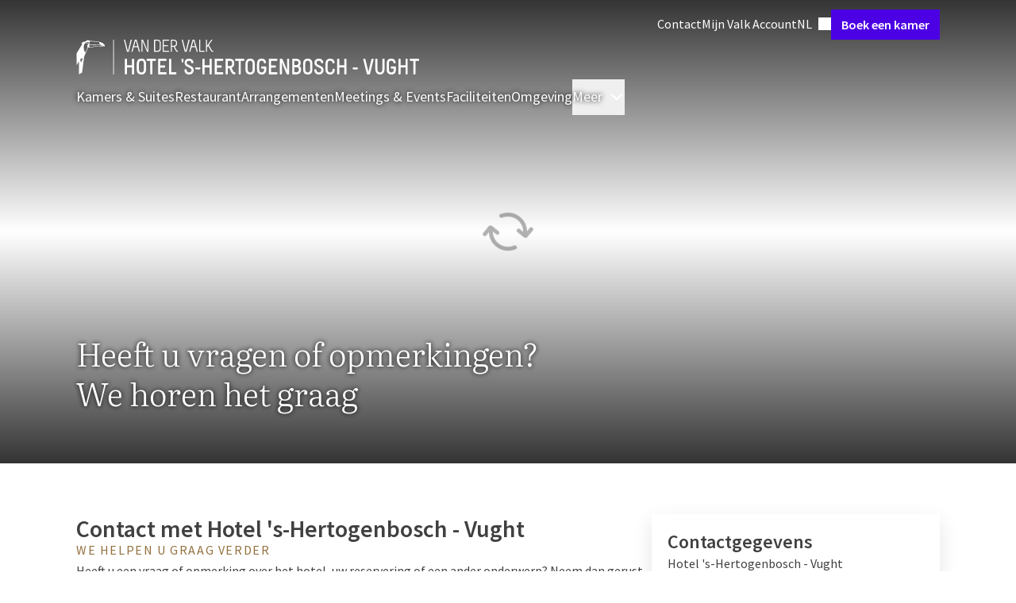

--- FILE ---
content_type: text/html;charset=UTF-8
request_url: https://www.hotelvught.nl/contact
body_size: 154084
content:
<!DOCTYPE html><html lang="nl" class="hotels-theme" data-beasties-container><head><script>(function(w,d,s,l,i){w[l]=w[l]||[];w[l].push({'gtm.start':
		new Date().getTime(),event:'gtm.js'});var f=d.getElementsByTagName(s)[0],
		j=d.createElement(s),dl=l!='dataLayer'?'&l='+l:'';j.async=true;j.src=
		'https://www.googletagmanager.com/gtm.js?id='+i+dl;f.parentNode.insertBefore(j,f);
		})(window,document,'script','dataLayer','GTM-P8W536PM');</script>
		<meta charset="utf-8">
		<meta content="IE=edge,chrome=1" http-equiv="X-UA-Compatible">
		<meta content="width=device-width,initial-scale=1" name="viewport">
		<title>Contact | Van der Valk Hotel 's-Hertogenbosch - Vught</title>
		<meta content="
				connect-src 'self' https://api.storyblok.com https://*.valk.aanzee.cc https://*.valk.newstory.dev https://*.valkdevelopment.net https://*.vandervalkonline.com https://apm.newstory.cloud www.googletagmanager.com https://*.google-analytics.com https://*.analytics.google.com https://*.googletagmanager.com https://*.g.doubleclick.net https://*.google.com https://*.google.nl https://pagead2.googlesyndication.com *.bing.com wss://*.bing.com https://*.exponea.com https://tpc.googlesyndication.com http://bat.bing.net http://stapecdn.com https://capig.stape.org https://www.google.com/pagead/landing* https://*.adyen.com https://*.paypal.com https://apple-pay-gateway.apple.com https://*.valkgiftcard.com https://vimeo.com/ https://*.googleapis.com https://widget-api.formitable.com https://translations.formitable.com triptease.io *.triptease.io https://*.clarity.ms https://collector.leadinfo.net https://api.leadinfo.com https://web-chat.saysimple.io wss://web-chat.saysimple.io  https://px.ads.linkedin.com;
				default-src 'self' triptease.io *.triptease.io https://ticketshotelbeveren.piwik.pro;
				font-src 'self' https://fonts.gstatic.com https://assets.vandervalkonline.com data: https://web-chat.saysimple.io;
				frame-src 'self' https://td.doubleclick.net https://www.googletagmanager.com https://bid.g.doubleclick.net https://*.adyen.com https://*.paypal.com https://apple-pay-gateway.apple.com https://www.google.com/ https://recaptcha.google.com/recaptcha/ https://player.vimeo.com/ https://widget.formitable.com triptease.io *.triptease.io https://bookings.zenchef.com;
				img-src 'self' data: www.googletagmanager.com https://googletagmanager.com https://bat.bing.net https://ssl.gstatic.com https://fonts.gstatic.com https://www.gstatic.com https://*.google-analytics.com https://*.googletagmanager.com https://*.analytics.google.com https://*.g.doubleclick.net https://*.google.ie https://*.google.nl https://googleads.g.doubleclick.net https://google.com https://pagead2.googlesyndication.com *.bing.com *.microsoft.com https://valk.bynder.nl https://assets.vandervalkonline.com https://*.googleapis.com https://ftstorageprod.blob.core.windows.net https://c.bing.com https://c.clarity.ms https://collector.leadinfo.net https://web-chat.saysimple.io https://saysimple-development.github.io https://s3.eu-central-1.amazonaws.com  https://px.ads.linkedin.com;
				script-src 'self' https://*.googleapis.com 'unsafe-inline' 'unsafe-eval' https://googletagmanager.com https://tagmanager.google.com https://*.googletagmanager.com https://www.googleadservices.com https://www.google.com https://googleads.g.doubleclick.net https://bat.bing.com https://r.bing.com https://cookiesmanager.valk.com https://tpc.googlesyndication.com/ https://*.vandervalkonline.com https://*.exponea.com https://connect.facebook.net/en_US/fbevents.js https://connect.facebook.net https://pagead2.googlesyndication.com/pagead/conversion/* http://stapecdn.com https://*.adyen.com https://*.paypal.com https://apple-pay-gateway.apple.com https://www.google.com/recaptcha/ https://www.gstatic.com/recaptcha/ https://app.storyblok.com  https://cookiesmanager.vandervalkonline.com https://cdn.formitable.com triptease.io *.triptease.io https://*.clarity.ms https://cdn.leadinfo.net https://web-chat.saysimple.io https://sdk.zenchef.com https://ticketshotelbeveren.containers.piwik.pro https://saysimple-development.github.io https://snap.licdn.com s.pinimg.com ct.pinterest.com https://analytics.tiktok.com https://contact-api.inguest.com;
				style-src 'self' 'unsafe-inline' https://googletagmanager.com https://www.googletagmanager.com/debug/badge.css https://tagmanager.google.com https://*.googleapis.com *.bing.com https://*.adyen.com https://*.paypal.com https://apple-pay-gateway.apple.com https://app.storyblok.com https://widget.formitable.com https://web-chat.saysimple.io https://sdk.zenchef.com https://saysimple-development.github.io;
			" http-equiv="Content-Security-Policy">
		<base href="/">

		<meta content="Van der Valk" name="application-name">
		<meta content="yes" name="mobile-web-app-capable">
		<meta content="#ffffff" name="msapplication-TileColor">
		<meta content="browserconfig.xml" name="msapplication-config">
		<meta content="#ffffff" name="theme-color">
		<link href="manifest.json" rel="manifest">

		<meta content="yes" name="apple-mobile-web-app-capable">
		<link color="#2d2c2b" href="assets/images/application-icons/apple-pin-icon.svg" rel="mask-icon">
		<meta content="black" name="apple-mobile-web-app-status-bar-style">
		<meta content="Van der Valk" name="apple-mobile-web-app-title">
		<meta content="telephone=no" name="format-detection">
		<link href="assets/images/application-icons/apple-touch-icon.png" rel="apple-touch-icon">

		<link href="assets/images/application-icons/icon-transparent-16x16.png" rel="icon" sizes="16x16" type="image/png">
		<link href="assets/images/application-icons/icon-transparent-32x32.png" rel="icon" sizes="32x32" type="image/png">
		<link href="assets/images/application-icons/icon-transparent-96x96.png" rel="icon" sizes="96x96" type="image/png">

		<meta content="max-age=0" http-equiv="cache-control">
		<meta content="no-cache" http-equiv="cache-control">
		<meta content="no-store" http-equiv="cache-control">
		<meta content="must-revalidate" http-equiv="cache-control">
		<meta content="0" http-equiv="expires">
		<meta content="Tue, 01 Jan 1980 1:00:00 GMT" http-equiv="expires">
		<meta content="no-cache" http-equiv="pragma">

		<link href="https://api.storyblok.com" rel="dns-prefetch">
		<link href="https://api.storyblok.com" rel="preconnect">
		<link href="https://valk.bynder.nl" rel="dns-prefetch">
		<link href="https://valk.bynder.nl" rel="preconnect">
		<link href="https://googletagmanager.com" rel="dns-prefetch">
		<link href="https://googletagmanager.com" rel="preconnect">
		<link href="https://api.eu1.exponea.com" rel="dns-prefetch">
		<link href="https://api.eu1.exponea.com" rel="preconnect">
	<style>:root.hotels-theme{--button-border-radius: 0;--button-primary-color: #4c00e4;--button-primary-color-active: #2b0082;--button-primary-color-hover: #4100c4;--button-primary-color-text: #fff;--button-primary-outline-color-text: #4c00e4;--button-primary-text-color-text: #4c00e4;--button-secondary-color: #ede6fc;--button-secondary-color-active: #996df0;--button-secondary-color-hover: #ccb6f7;--button-secondary-color-text: #4c00e4;--button-secondary-outline-color-text: #4c00e4;--button-secondary-text-color-text: #4c00e4;--card-border-radius: 0;--card-border-width: 0;--card-elevation: 0 8px 24px 0 #0000001a;--card-image-border-radius: 0;--carousel-heading-font-weight: 300;--color-primary: #4c00e4;--color-primary-25: #ede6fc;--color-primary-50: #ccb6f7;--color-primary-75: #996df0;--color-primary-100: #4c00e4;--color-primary-125: #4100c4;--color-primary-150: #2b0082;--color-primary-175: #160041;--font-family-display: "Literata";--heading-group-font-weight: 600;--heading-group-section-font-weight: 400;--heading-group-section-line-height: 1.25;--inputs-border-radius: 0;--inputs-color-background-active: #4c00e4;--running-head-color-divider: #ba975f;--running-head-color-text: #ba975f;--table-border-radius: 0}*,:before,:after{--tw-border-spacing-x: 0;--tw-border-spacing-y: 0;--tw-translate-x: 0;--tw-translate-y: 0;--tw-rotate: 0;--tw-skew-x: 0;--tw-skew-y: 0;--tw-scale-x: 1;--tw-scale-y: 1;--tw-pan-x: ;--tw-pan-y: ;--tw-pinch-zoom: ;--tw-scroll-snap-strictness: proximity;--tw-gradient-from-position: ;--tw-gradient-via-position: ;--tw-gradient-to-position: ;--tw-ordinal: ;--tw-slashed-zero: ;--tw-numeric-figure: ;--tw-numeric-spacing: ;--tw-numeric-fraction: ;--tw-ring-inset: ;--tw-ring-offset-width: 0px;--tw-ring-offset-color: #fff;--tw-ring-color: rgb(59 130 246 / .5);--tw-ring-offset-shadow: 0 0 #0000;--tw-ring-shadow: 0 0 #0000;--tw-shadow: 0 0 #0000;--tw-shadow-colored: 0 0 #0000;--tw-blur: ;--tw-brightness: ;--tw-contrast: ;--tw-grayscale: ;--tw-hue-rotate: ;--tw-invert: ;--tw-saturate: ;--tw-sepia: ;--tw-drop-shadow: ;--tw-backdrop-blur: ;--tw-backdrop-brightness: ;--tw-backdrop-contrast: ;--tw-backdrop-grayscale: ;--tw-backdrop-hue-rotate: ;--tw-backdrop-invert: ;--tw-backdrop-opacity: ;--tw-backdrop-saturate: ;--tw-backdrop-sepia: ;--tw-contain-size: ;--tw-contain-layout: ;--tw-contain-paint: ;--tw-contain-style: ;--vp-heading-h1-font-size: var(--h1-font-size, var(--text-3xl-font-size, 1.875rem));--vp-heading-h1-font-size-breakpoint: var(--h1-font-size-desktop, var(--text-4xl-font-size, 2.25rem));--vp-heading-h1-line-height: var(--h1-line-height, 1.25);--vp-heading-h1-line-height-breakpoint: var(--h1-line-height-desktop, 1.25);--vp-heading-h1-margin-bottom: var(--h1-margin-bottom, 1.5rem);--vp-heading-h2-font-size: var(--h2-font-size, var(--text-2xl-font-size, 1.5rem));--vp-heading-h2-font-size-breakpoint: var(--h2-font-size-desktop, var(--text-3xl-font-size, 1.875rem));--vp-heading-h2-line-height: var(--h2-line-height, 1.25);--vp-heading-h2-line-height-breakpoint: var(--h2-line-height-desktop, 1.25);--vp-heading-h2-margin-bottom: var(--h2-margin-bottom, 1.25rem);--vp-heading-h3-font-size: var(--h3-font-size, var(--text-xl-font-size, 1.25rem));--vp-heading-h3-font-size-breakpoint: var(--h3-font-size-desktop, var(--text-2xl-font-size, 1.5rem));--vp-heading-h3-line-height: var(--h3-line-height, 1.375);--vp-heading-h3-line-height-breakpoint: var(--h3-line-height-desktop, 1.25);--vp-heading-h3-margin-bottom: var(--h3-margin-bottom, 1rem);--vp-heading-h4-font-size: var(--h4-font-size, var(--text-lg-font-size, 1.125rem));--vp-heading-h4-font-size-breakpoint: var(--h4-font-size-desktop, var(--text-xl-font-size, 1.25rem));--vp-heading-h4-line-height: var(--h4-line-height, 1.375);--vp-heading-h4-line-height-breakpoint: var(--h4-line-height-desktop, 1.375);--vp-heading-h4-margin-bottom: var(--h4-margin-bottom, .75rem);--vp-heading-h5-font-size: var(--h5-font-size, var(--text-md-font-size, 1rem));--vp-heading-h5-font-size-breakpoint: var(--h5-font-size-desktop, var(--text-lg-font-size, 1.125rem));--vp-heading-h5-line-height: var(--h5-line-height, 1.5);--vp-heading-h5-line-height-breakpoint: var(--h5-line-height-desktop, 1.375);--vp-heading-h5-margin-bottom: var(--h5-margin-bottom, .5rem);--vp-heading-h6-font-size: var(--h6-font-size, var(--text-sm-font-size, .875rem));--vp-heading-h6-font-size-breakpoint: var(--h6-font-size-desktop, var(--text-md-font-size, 1rem));--vp-heading-h6-line-height: var(--h6-line-height, 1.5);--vp-heading-h6-line-height-breakpoint: var(--h6-line-height-desktop, 1.625);--vp-heading-h6-margin-bottom: var(--h6-margin-bottom, .5rem)}*,:before,:after{box-sizing:border-box;border-width:0;border-style:solid;border-color:currentColor}:before,:after{--tw-content: ""}html{line-height:1.5;-webkit-text-size-adjust:100%;-moz-tab-size:4;tab-size:4;font-family:ui-sans-serif,system-ui,sans-serif,"Apple Color Emoji","Segoe UI Emoji",Segoe UI Symbol,"Noto Color Emoji";font-feature-settings:normal;font-variation-settings:normal;-webkit-tap-highlight-color:transparent}body{margin:0;line-height:inherit}hr{height:0;color:inherit;border-top-width:1px}h1,h2,h3{font-size:inherit;font-weight:inherit}a{color:inherit;text-decoration:inherit}strong{font-weight:bolder}button,input,textarea{font-family:inherit;font-feature-settings:inherit;font-variation-settings:inherit;font-size:100%;font-weight:inherit;line-height:inherit;letter-spacing:inherit;color:inherit;margin:0;padding:0}button{text-transform:none}button,input:where([type=button]),input:where([type=reset]),input:where([type=submit]){-webkit-appearance:button;background-color:transparent;background-image:none}h1,h2,h3,hr,p{margin:0}ul{list-style:none;margin:0;padding:0}dialog{padding:0}textarea{resize:vertical}input::placeholder,textarea::placeholder{opacity:1;color:#9ca3af}button,[role=button]{cursor:pointer}svg,iframe{display:block;vertical-align:middle}h1{font-size:var(--vp-heading-h1-font-size);font-weight:600;line-height:var(--vp-heading-h1-line-height);margin-bottom:var(--vp-heading-h1-margin-bottom)}@media (min-width: 768px){h1{font-size:var(--vp-heading-h1-font-size-breakpoint);line-height:var(--vp-heading-h1-line-height-breakpoint)}}h2{font-size:var(--vp-heading-h2-font-size);font-weight:600;line-height:var(--vp-heading-h2-line-height);margin-bottom:var(--vp-heading-h2-margin-bottom)}@media (min-width: 768px){h2{font-size:var(--vp-heading-h2-font-size-breakpoint);line-height:var(--vp-heading-h2-line-height-breakpoint)}}h3{font-size:var(--vp-heading-h3-font-size);font-weight:600;line-height:var(--vp-heading-h3-line-height);margin-bottom:var(--vp-heading-h3-margin-bottom)}@media (min-width: 768px){h3{font-size:var(--vp-heading-h3-font-size-breakpoint);line-height:var(--vp-heading-h3-line-height-breakpoint)}}body{font-family:var(--font-family-sans-serif, "Source Sans Pro"),Arial,sans-serif;font-size:var(--text-md-font-size, 1rem);color:var(--color-text-dark-primary, #000000BF)}.richtext p{margin-top:.75rem;margin-bottom:0}.richtext p:first-child{margin-top:0}.richtext p:last-child{margin-bottom:0}@media (min-width: 768px){.richtext p{margin-top:1rem;margin-bottom:0}}.richtext hr{margin-top:1.5rem;margin-bottom:0}.richtext hr:first-child{margin-top:0}.richtext hr:last-child{margin-bottom:0}@media (min-width: 768px){.richtext hr{margin-top:2.5rem;margin-bottom:0}}.richtext>ul{margin-top:.75rem;margin-left:.75rem}.richtext>ul:first-child{margin-top:0}.richtext>ul:last-child{margin-bottom:0}@media (min-width: 768px){.richtext>ul{margin-top:1rem;margin-left:1rem}}.richtext a{color:var(--color-select-100, #0099CC);text-decoration:underline;cursor:pointer}.richtext a:active{color:var(--color-select-125, #006D98)}.richtext a:visited{color:var(--color-select-100, #0099CC)}@font-face{font-display:swap;font-family:Literata;font-style:normal;font-weight:300;src:url(/assets/fonts/literata/literata-300.woff2) format("woff2")}@font-face{font-display:swap;font-family:Literata;font-style:normal;font-weight:400;src:url(/assets/fonts/literata/literata-400.woff2) format("woff2")}@font-face{font-display:swap;font-family:Melbourne;font-style:normal;font-weight:400;src:url(/assets/fonts/melbourne/melbourne-400.woff) format("woff")}@font-face{font-display:swap;font-family:Melbourne;font-style:normal;font-weight:700;src:url(/assets/fonts/melbourne/melbourne-700.woff) format("woff")}@font-face{font-display:swap;font-family:Source Sans Pro;font-style:normal;font-weight:300;src:url(/assets/fonts/source-sans-pro/source-sans-pro-300.woff) format("woff")}@font-face{font-display:swap;font-family:Source Sans Pro;font-style:normal;font-weight:400;src:url(/assets/fonts/source-sans-pro/source-sans-pro-400.woff) format("woff")}@font-face{font-display:swap;font-family:Source Sans Pro;font-style:normal;font-weight:600;src:url(/assets/fonts/source-sans-pro/source-sans-pro-600.woff) format("woff")}@font-face{font-display:swap;font-family:Source Sans Pro;font-style:normal;font-weight:700;src:url(/assets/fonts/source-sans-pro/source-sans-pro-700.woff) format("woff")}@font-face{font-display:swap;font-family:Source Sans Pro;font-style:normal;font-weight:900;src:url(/assets/fonts/source-sans-pro/source-sans-pro-900.woff) format("woff")}p{margin-bottom:.75rem;display:block}.overlay-dark-3{background:#0000008c}.btn{align-items:center;border-radius:var(--button-border-radius, .25rem);cursor:pointer;display:inline-flex;font-family:var(--font-family-sans-serif, "Source Sans Pro"),Arial,sans-serif;font-size:var(--text-lg-font-size, 1.125rem);font-weight:600;height:fit-content;gap:.5rem;justify-content:center;line-height:1;padding:.875rem 1rem;position:relative;text-decoration-line:none;width:fit-content;white-space:nowrap}.btn:focus-visible{outline-offset:.25rem;outline-width:2px;outline-style:solid}.btn:disabled{cursor:not-allowed;opacity:.5}.btn-primary{--vp-btn-color: var(--button-primary-color, var(--color-primary-100, #FF6600));--vp-btn-loading-color: var(--button-primary-color-loading, var(--color-primary-50, #FFDEB6));--vp-btn-loading-bar-color: var(--button-primary-color-loading-bar, var(--color-white, #FFFFFF));--vp-btn-open-loading-color: var(--button-primary-color-loading-open, var(--color-primary-50, #FFDEB6));--vp-btn-open-loading-bar-color: var(--button-primary-color-loading-bar-open, var(--color-primary-100, #FF6600));background-color:var(--vp-btn-color);border-color:var(--vp-btn-color);border-width:1px;color:var(--button-primary-color-text, var(--color-white, #FFFFFF))}.btn-primary:not([disabled]):hover{--vp-btn-color: var(--button-primary-color-hover, var(--color-primary-125, #D66215))}.btn-primary:not([disabled]):active{--vp-btn-color: var(--button-primary-color-active, var(--color-primary-125, #D66215))}.btn-primary:not([disabled]):focus-visible{outline-color:var(--button-primary-color-focus, var(--color-black, #000000))}.btn-primary:visited{color:var(--button-primary-color-text, var(--color-white, #FFFFFF))}.btn-secondary{--vp-btn-color: var(--button-secondary-color, var(--color-secondary-100, #0099CC));--vp-btn-loading-color: var(--button-secondary-color-loading, var(--color-secondary-75, #80CCE5));--vp-btn-loading-bar-color: var(--button-secondary-color-loading-bar, var(--color-white, #FFFFFF));--vp-btn-open-loading-color: var(--button-secondary-color-loading-open, var(--color-secondary-75, #80CCE5));--vp-btn-open-loading-bar-color: var(--button-secondary-color-loading-bar-open, var(--color-secondary-100, #0099CC));background-color:var(--vp-btn-color);border-color:var(--vp-btn-color);border-width:1px;color:var(--button-secondary-color-text, var(--color-white, #FFFFFF))}.btn-secondary:not([disabled]):hover{--vp-btn-color: var(--button-secondary-color-hover, var(--color-secondary-125, #006D98))}.btn-secondary:not([disabled]):active{--vp-btn-color: var(--button-secondary-color-active, var(--color-secondary-125, #006D98))}.btn-secondary:not([disabled]):focus-visible{outline-color:var(--button-secondary-color-focus, var(--color-black, #000000))}.btn-secondary:visited{color:var(--button-secondary-color-text, var(--color-white, #FFFFFF))}.btn-sm{font-size:var(--text-md-font-size, 1rem);gap:.375rem;padding:.625rem .75rem}.card{padding:1rem;background-color:var(--card-background-color, var(--color-white, #FFFFFF));border-color:var(--card-border-color, var(--color-ui-100, #D8D8D8));border-radius:var(--card-border-radius, .25rem);border-width:var(--card-border-width, 1px);box-shadow:var(--card-elevation, 0px 2px 4px 0px var(--tw-shadow-color, rgba(0, 0, 0, .2)))}@media (min-width: 768px){.card-form{padding:1.5rem 4rem}}@media (min-width: 1024px){.card-form{padding-left:5rem;padding-right:5rem}}@media (min-width: 1536px){.card-form{padding-left:7rem;padding-right:7rem}}.card-xs{padding-bottom:var(--card-padding-xs, .5rem);padding-left:var(--card-padding-xs, .5rem);padding-right:var(--card-padding-xs, .5rem);padding-top:var(--card-padding-xs, .5rem)}.card-inner-xs{padding-bottom:var(--card-padding-xs, .5rem);padding-left:var(--card-padding-xs, .5rem);padding-right:var(--card-padding-xs, .5rem);padding-top:var(--card-padding-xs, .5rem);gap:.75rem}.card-no-padding{padding:0}.control-input{appearance:none;background-color:var(--inputs-color-background, var(--color-ui-25, #F8F8F8));border-color:var(--inputs-color-border, var(--color-ui-100, #D8D8D8));border-radius:var(--inputs-border-radius, .25rem);border-width:var(--inputs-border-width, 1px);color:var(--inputs-color-text, var(--color-text-dark-primary, #000000BF));font-weight:400;height:2.75rem;outline:2px solid transparent;outline-offset:2px;width:100%;padding-left:.75rem;padding-right:.75rem}.control-input:disabled{cursor:not-allowed;opacity:.5}.control-input:focus,.control-input:focus-visible{--tw-shadow-color: var(--inputs-color-focus, var(--color-focus-100, #67DBFF));--tw-shadow: var(--tw-shadow-colored);--tw-shadow-colored: 0px 0px 8px 0px var(--tw-shadow-color);border-color:var(--inputs-color-focus, var(--color-focus-100, #67DBFF));box-shadow:var(--tw-ring-offset-shadow, 0 0 #0000),var(--tw-ring-shadow, 0 0 #0000),var(--tw-shadow);outline-color:transparent}.control-input:hover{border-color:var(--inputs-color-border-hover, var(--color-ui-125, #C4C4C4))}.control-input::placeholder{color:var(--inputs-color-text-placeholder, var(--color-text-dark-quarternary, #0000004D));font-weight:400}.control-textarea{appearance:none;background-color:var(--color-ui-25, #F8F8F8);border-color:var(--inputs-color-border, var(--color-ui-100, #D8D8D8));border-radius:var(--inputs-border-radius, .25rem);border-width:1px;color:var(--inputs-color-text, var(--color-text-dark-primary, #000000BF));font-weight:400;height:auto;outline:2px solid transparent;outline-offset:2px;width:100%;line-height:1;min-height:2.75rem;padding:.75rem}.control-textarea:disabled{cursor:not-allowed;opacity:.5}.control-textarea:focus,.control-textarea:focus-visible{--tw-shadow-color: var(--inputs-color-focus, var(--color-focus-100, #67DBFF));--tw-shadow: var(--tw-shadow-colored);--tw-shadow-colored: 0px 0px 8px 0px var(--tw-shadow-color);border-color:var(--inputs-color-background-active, var(--color-select-100, #0099CC));border-width:1px;box-shadow:var(--tw-ring-offset-shadow, 0 0 #0000),var(--tw-ring-shadow, 0 0 #0000),var(--tw-shadow)}.divider{border-top-width:1px;border-style:solid;border-top-color:var(--color-ui-100, #D8D8D8)}.footer{background:var(--footer-color-background, #092924);background-image:var(--footer-image-background, url(/assets/images/misc/toucan-illustration-green.svg) );background-position:right bottom 60px;background-repeat:no-repeat;background-size:600px 500px;color:var(--color-white, #FFFFFF);display:flex;flex-direction:column;width:100%}.footer-button{align-items:center;background:var(--footer-button-color-background, #005442);border-bottom-right-radius:.25rem;border-bottom-left-radius:.25rem;color:var(--footer-button-color-text, var(--color-accent-75, #DCCBAF));display:flex;font-size:var(--text-lg-font-size, 1.125rem);font-weight:600;height:2.75rem;line-height:var(--text-lg-line-height, 1.5);padding:.5rem 1.5rem}.footer-divider{border-top-color:var(--footer-brand-color, var(--color-accent-100, #BA975F))}.footer-text-brand{color:var(--footer-brand-color, var(--color-accent-100, #BA975F))}.footer-bg-brand{background-color:var(--footer-brand-color, var(--color-accent-100, #BA975F))}.footnote{background:var(--footer-footnote-color-background, #051B17);border-color:var(--footer-brand-color, var(--color-accent-100, #BA975F));border-bottom-width:4px}.form-field-spaced{margin-bottom:var(--form-field-vertical-gap, .75rem)}.list-checkmarks ul{display:flex;flex-direction:column;gap:.5rem;padding-left:0!important;list-style-type:none!important}.list-checkmarks ul li{padding-left:1.5rem}.list-checkmarks ul li p{display:inline}.list-checkmarks ul li:before{display:inline-block;content:var(--tw-content);margin-left:-1.5rem;mask-image:url(https://assets.vandervalkonline.com/live/assets/icons/icon-checkmark.svg);mask-repeat:no-repeat;--tw-bg-opacity: 1;background-color:var(--color-accent-125, #93703E);width:1.5rem;height:.75rem}.running-head{--vp-running-head-space: 1rem;--vp-running-head-flex: 1 1 auto;align-items:center;color:var(--running-head-color-text, var(--color-text-dark-primary, #000000BF));display:flex;font-family:var(--font-family-sans-serif, "Source Sans Pro"),Arial,sans-serif;font-size:var(--text-md-font-size, 1rem);font-weight:400;letter-spacing:.1em;line-height:1;margin-bottom:0;text-transform:uppercase}.running-head:before,.running-head:after{content:"";height:1px;background-color:var(--running-head-color-divider, var(--color-ui-100, #D8D8D8))}.running-head:before{margin-right:var(--vp-running-head-space);flex:var(--vp-running-head-flex, --vp-running-head-space)}.running-head:after{margin-left:var(--vp-running-head-space);flex:1 1 auto}@media (min-width: 768px){.running-head{font-size:var(--text-lg-font-size, 1.125rem)}}.text-shadow{text-shadow:0px 0px 6px var(--color-black, #000000)}.text-link{color:var(--text-link-color, var(--color-select-100, #0099CC));text-decoration:underline;cursor:pointer}.text-link:active{color:var(--text-link-color-active, var(--color-select-125, #006D98))}.text-link:focus{color:var(--text-link-color-focus, var(--color-select-125, #006D98))}.text-link:hover{color:var(--text-link-color-hover, var(--color-select-125, #006D98))}.text-link:visited{color:var(--text-link-color-visited, var(--color-select-100, #0099CC))}header:has(.heading-group){display:flex;flex-direction:column-reverse}.heading-group{color:var(--heading-group-color-text, var(--color-text-dark-primary, #000000BF));font-size:var(--heading-group-sm-font-size, var(--text-xl-font-size, 1.25rem));font-weight:var(--heading-group-font-weight, 600);line-height:var(--heading-group-line-height, 1.25);margin-bottom:0}@media (min-width: 768px){.heading-group{font-size:var(--heading-group-md-font-size, var(--text-2xl-font-size, 1.5rem))}}.heading-group-overline{color:var(--heading-group-overline-color-text, var(--color-accent-125, #93703E));display:block;font-size:var(--heading-group-md-overline-font-size, var(--text-sm-font-size, .875rem));font-weight:400;letter-spacing:.1em;line-height:var(--heading-group-overline-line-height, 1);margin-bottom:var(--heading-group-overline-margin-bottom, .375rem);text-transform:uppercase}.heading-group-section{font-weight:var(--heading-group-section-font-weight, 600);line-height:var(--heading-group-section-line-height, 1.25)}.heading-group-lg{font-size:var(--heading-group-md-font-size, var(--text-2xl-font-size, 1.5rem))}@media (min-width: 768px){.heading-group-lg{font-size:var(--heading-group-lg-font-size, var(--text-3xl-font-size, 1.875rem))}}.heading-group-lg+.heading-group-overline{font-size:var(--heading-group-lg-overline-font-size, var(--text-md-font-size, 1rem))}.section-inner{--vp-section-inner-spacing-y: var(--section-inner-spacing-y, 0rem);--vp-section-inner-spacing-x: var(--section-inner-spacing-x, 0rem);max-width:var(--section-inner-max-width, 1280px);margin-left:auto;margin-right:auto;padding:var(--vp-section-inner-spacing-y) var(--vp-section-inner-spacing-x)}@media (min-width: 768px){.section-inner{--vp-section-inner-spacing-y: var(--section-inner-spacing-y-md, 0rem);--vp-section-inner-spacing-x: var(--section-inner-spacing-x-md, 0rem)}}@media (min-width: 1024px){.section-inner{--vp-section-inner-spacing-y: var(--section-inner-spacing-y-lg, 0rem);--vp-section-inner-spacing-x: var(--section-inner-spacing-x-lg, 0rem)}}@media (min-width: 1280px){.section-inner{--vp-section-inner-spacing-y: var(--section-inner-spacing-y-xl, 0rem);--vp-section-inner-spacing-x: var(--section-inner-spacing-x-xl, 4rem)}}@media (min-width: 1536px){.section-inner{--vp-section-inner-spacing-y: var(--section-inner-spacing-y-2xl, 0rem);--vp-section-inner-spacing-x: var(--section-inner-spacing-x-2xl, 4rem)}}.section-spacing{--vp-section-spacing-y: var(--section-spacing-y, 2rem);--vp-section-spacing-x: var(--section-spacing-x, .75rem);padding:var(--vp-section-spacing-y) var(--vp-section-spacing-x)}@media (min-width: 768px){.section-spacing{--vp-section-spacing-y: var(--section-spacing-y-md, 3rem);--vp-section-spacing-x: var(--section-spacing-x-md, 2rem)}}@media (min-width: 1024px){.section-spacing{--vp-section-spacing-y: var(--section-spacing-y-lg, 4rem);--vp-section-spacing-x: var(--section-spacing-x-lg, 2rem)}}@media (min-width: 1280px){.section-spacing{--vp-section-spacing-y: var(--section-spacing-y-xl, 4rem);--vp-section-spacing-x: var(--section-spacing-x-xl, 2rem)}}@media (min-width: 1536px){.section-spacing{--vp-section-spacing-y: var(--section-spacing-y-2xl, 4rem);--vp-section-spacing-x: var(--section-spacing-x-2xl, 2.5rem)}}.section-gap{--vp-section-gap-y: var(--section-gap-y, 1rem);--vp-section-gap-x: var(--section-gap-x, 1rem);display:flex;flex-direction:column;gap:var(--vp-section-gap-y) var(--vp-section-gap-x)}@media (min-width: 768px){.section-gap{--vp-section-gap-y: var(--section-gap-y-md, 1.5rem);--vp-section-gap-x: var(--section-gap-x-md, 1.5rem)}}@media (min-width: 1024px){.section-gap{--vp-section-gap-y: var(--section-gap-y-lg, 1.5rem);--vp-section-gap-x: var(--section-gap-x-lg, 1.5rem)}}@media (min-width: 1280px){.section-gap{--vp-section-gap-y: var(--section-gap-y-xl, 1.5rem);--vp-section-gap-x: var(--section-gap-x-xl, 1.5rem)}}@media (min-width: 1536px){.section-gap{--vp-section-gap-y: var(--section-gap-y-2xl, 2rem);--vp-section-gap-x: var(--section-gap-x-2xl, 2rem)}}.column-gap{display:flex;gap:var(--vp-section-gap-y) var(--vp-section-gap-x)}.column-gap>*{display:flex;gap:var(--vp-section-gap-y) var(--vp-section-gap-x)}.sr-only{position:absolute;width:1px;height:1px;padding:0;margin:-1px;overflow:hidden;clip:rect(0,0,0,0);white-space:nowrap;border-width:0}.pointer-events-none{pointer-events:none}.invisible{visibility:hidden}.fixed{position:fixed}.absolute{position:absolute}.relative{position:relative}.sticky{position:sticky}.\!-bottom-0{bottom:-0px!important}.\!top-\[unset\]{top:unset!important}.bottom-0{bottom:0}.left-0{left:0}.right-4{right:1rem}.top-0{top:0}.top-3{top:.75rem}.z-10{z-index:10}.z-20{z-index:20}.z-30{z-index:30}.z-40{z-index:40}.m-4{margin:1rem}.-mx-4{margin-left:-1rem;margin-right:-1rem}.mx-3{margin-left:.75rem;margin-right:.75rem}.mx-auto{margin-left:auto;margin-right:auto}.my-1\.5{margin-top:.375rem;margin-bottom:.375rem}.my-2{margin-top:.5rem;margin-bottom:.5rem}.my-3{margin-top:.75rem;margin-bottom:.75rem}.my-4{margin-top:1rem;margin-bottom:1rem}.mb-0{margin-bottom:0}.mb-1{margin-bottom:.25rem}.mb-10{margin-bottom:2.5rem}.mb-2{margin-bottom:.5rem}.mb-4{margin-bottom:1rem}.mb-6{margin-bottom:1.5rem}.mb-8{margin-bottom:2rem}.ml-1{margin-left:.25rem}.ml-2{margin-left:.5rem}.ml-auto{margin-left:auto}.mr-4{margin-right:1rem}.mt-1{margin-top:.25rem}.mt-10{margin-top:2.5rem}.mt-3{margin-top:.75rem}.mt-4{margin-top:1rem}.mt-6{margin-top:1.5rem}.mt-auto{margin-top:auto}.block{display:block}.inline-block{display:inline-block}.flex{display:flex}.inline-flex{display:inline-flex}.hidden{display:none}.aspect-classic{aspect-ratio:4 / 3}.aspect-video{aspect-ratio:16 / 9}.size-10{width:2.5rem;height:2.5rem}.size-4{width:1rem;height:1rem}.size-5{width:1.25rem;height:1.25rem}.size-6{width:1.5rem;height:1.5rem}.size-full{width:100%;height:100%}.\!h-fit{height:fit-content!important}.h-auto{height:auto}.h-fit{height:fit-content}.h-full{height:100%}.h-screen{height:100vh}.max-h-\[calc\(100vh-80px\)\]{max-height:calc(100vh - 80px)}.max-h-screen{max-height:100vh}.min-h-\[70vh\]{min-height:70vh}.w-1\/2{width:50%}.w-fit{width:fit-content}.w-full{width:100%}.min-w-0{min-width:0px}.min-w-fit{min-width:fit-content}.max-w-full{max-width:100%}.max-w-screen-2xl{max-width:1536px}.max-w-screen-lg{max-width:1024px}.max-w-screen-md{max-width:768px}.max-w-screen-xl{max-width:1280px}.flex-1{flex:1 1 0%}.grow{flex-grow:1}.grow-0{flex-grow:0}.basis-full{flex-basis:100%}.-translate-y-full{--tw-translate-y: -100%;transform:translate(var(--tw-translate-x),var(--tw-translate-y)) rotate(var(--tw-rotate)) skew(var(--tw-skew-x)) skewY(var(--tw-skew-y)) scaleX(var(--tw-scale-x)) scaleY(var(--tw-scale-y))}.translate-y-full{--tw-translate-y: 100%;transform:translate(var(--tw-translate-x),var(--tw-translate-y)) rotate(var(--tw-rotate)) skew(var(--tw-skew-x)) skewY(var(--tw-skew-y)) scaleX(var(--tw-scale-x)) scaleY(var(--tw-scale-y))}@keyframes spin{to{transform:rotate(360deg)}}.animate-spin{animation:spin 1s linear infinite}.cursor-pointer{cursor:pointer}.flex-row{flex-direction:row}.flex-col{flex-direction:column}.flex-col-reverse{flex-direction:column-reverse}.flex-wrap{flex-wrap:wrap}.items-start{align-items:flex-start}.items-end{align-items:flex-end}.items-center{align-items:center}.items-baseline{align-items:baseline}.justify-center{justify-content:center}.justify-between{justify-content:space-between}.gap-1{gap:.25rem}.gap-2{gap:.5rem}.gap-4{gap:1rem}.gap-5{gap:1.25rem}.gap-x-1{column-gap:.25rem}.gap-x-2{column-gap:.5rem}.gap-x-4{column-gap:1rem}.gap-x-6{column-gap:1.5rem}.gap-y-1{row-gap:.25rem}.gap-y-10{row-gap:2.5rem}.gap-y-3{row-gap:.75rem}.gap-y-4{row-gap:1rem}.gap-y-6{row-gap:1.5rem}.self-start{align-self:flex-start}.self-center{align-self:center}.overflow-hidden{overflow:hidden}.overflow-visible{overflow:visible}.overflow-y-auto{overflow-y:auto}.overflow-x-clip{overflow-x:clip}.text-ellipsis{text-overflow:ellipsis}.whitespace-nowrap{white-space:nowrap}.rounded{border-radius:.25rem}.rounded-full{border-radius:9999px}.rounded-none{border-radius:0}.rounded-t-md{border-top-left-radius:.375rem;border-top-right-radius:.375rem}.border-b{border-bottom-width:1px}.border-b-2{border-bottom-width:2px}.border-transparent{border-color:transparent}.border-ui-100{border-color:var(--color-ui-100, #D8D8D8)}.border-ui-75{border-color:var(--color-ui-75, #EBEBEB)}.border-b-transparent{border-bottom-color:transparent}.bg-accent-25{background-color:var(--color-accent-25, #F8F5EF)}.bg-transparent{background-color:transparent}.bg-white{background-color:var(--color-white, #FFFFFF)}.bg-gradient-to-b{background-image:linear-gradient(to bottom,var(--tw-gradient-stops))}.bg-gradient-to-t{background-image:linear-gradient(to top,var(--tw-gradient-stops))}.from-\[\#000000CC\]{--tw-gradient-from: #000000CC var(--tw-gradient-from-position);--tw-gradient-to: rgb(0 0 0 / 0) var(--tw-gradient-to-position);--tw-gradient-stops: var(--tw-gradient-from), var(--tw-gradient-to)}.to-transparent{--tw-gradient-to: transparent var(--tw-gradient-to-position)}.to-25\%{--tw-gradient-to-position: 25%}.to-75\%{--tw-gradient-to-position: 75%}.p-0{padding:0}.p-0\.5{padding:.125rem}.p-2{padding:.5rem}.p-3{padding:.75rem}.p-4{padding:1rem}.px-3{padding-left:.75rem;padding-right:.75rem}.px-4{padding-left:1rem;padding-right:1rem}.px-5{padding-left:1.25rem;padding-right:1.25rem}.px-8{padding-left:2rem;padding-right:2rem}.py-2{padding-top:.5rem;padding-bottom:.5rem}.py-2\.5{padding-top:.625rem;padding-bottom:.625rem}.py-3{padding-top:.75rem;padding-bottom:.75rem}.py-6{padding-top:1.5rem;padding-bottom:1.5rem}.pb-0{padding-bottom:0}.pb-4{padding-bottom:1rem}.pb-5{padding-bottom:1.25rem}.pt-0{padding-top:0}.pt-3{padding-top:.75rem}.pt-5{padding-top:1.25rem}.text-left{text-align:left}.text-center{text-align:center}.font-display{font-family:var(--font-family-display, "Source Sans Pro"),Helvetica,Arial,sans-serif}.font-logo{font-family:var(--font-family-logo, "Melbourne"),Helvetica,Arial,sans-serif}.font-sans-serif{font-family:var(--font-family-sans-serif, "Source Sans Pro"),Arial,sans-serif}.text-2xl{font-size:var(--text-2xl-font-size, 1.5rem);line-height:var(--text-2xl-line-height, 1.25)}.text-3xl{font-size:var(--text-3xl-font-size, 1.875rem);line-height:var(--text-3xl-line-height, 1.25)}.text-base{font-size:var(--text-md-font-size, 1rem);line-height:var(--text-md-line-height, 1.625)}.text-lg{font-size:var(--text-lg-font-size, 1.125rem);line-height:var(--text-lg-line-height, 1.5)}.text-sm{font-size:var(--text-sm-font-size, .875rem);line-height:var(--text-sm-line-height, 1.625)}.text-xl{font-size:var(--text-xl-font-size, 1.25rem);line-height:var(--text-xl-line-height, 1.375)}.text-xs{font-size:var(--text-xs-font-size, .75rem);line-height:var(--text-xs-line-height, 1.625)}.font-bold{font-weight:700}.font-carousel{font-weight:var(--carousel-heading-font-weight, 600)}.font-normal{font-weight:400}.font-semibold{font-weight:600}.uppercase{text-transform:uppercase}.lowercase{text-transform:lowercase}.leading-loose{line-height:2}.leading-none{line-height:1}.\!text-white{color:var(--color-white, #FFFFFF)!important}.text-dark-primary{color:var(--color-text-dark-primary, #000000BF)}.text-dark-quaternary{color:var(--color-text-dark-quarternary, #0000004D)}.text-dark-secondary{color:var(--color-text-dark-secondary, #000000A6)}.text-dark-tertiary{color:var(--color-text-dark-tertiary, #0000008C)}.text-light-primary{color:var(--color-text-light-primary, #FFFFFFBF)}.text-light-secondary{color:var(--color-text-light-secondary, #FFFFFFA6)}.text-white{color:var(--color-white, #FFFFFF)}.no-underline{text-decoration-line:none}.opacity-100{opacity:1}.opacity-25{opacity:.25}.shadow-\[rgba\(0\,0\,0\,0\.1\)_0px_0px_12px\]{--tw-shadow: rgba(0,0,0,.1) 0px 0px 12px;--tw-shadow-colored: 0px 0px 12px var(--tw-shadow-color);box-shadow:var(--tw-ring-offset-shadow, 0 0 #0000),var(--tw-ring-shadow, 0 0 #0000),var(--tw-shadow)}.transition-opacity{transition-property:opacity;transition-timing-function:cubic-bezier(.4,0,.2,1);transition-duration:.15s}.duration-300{transition-duration:.3s}.ease-out{transition-timing-function:cubic-bezier(0,0,.2,1)}.\@container{container-type:inline-size}body{-moz-osx-font-smoothing:grayscale;-webkit-font-smoothing:antialiased}.backdrop\:overlay-dark-3::backdrop{background:#0000008c}@media (min-width: 768px){.md\:btn{align-items:center;border-radius:var(--button-border-radius, .25rem);cursor:pointer;display:inline-flex;font-family:var(--font-family-sans-serif, "Source Sans Pro"),Arial,sans-serif;font-size:var(--text-lg-font-size, 1.125rem);font-weight:600;height:fit-content;gap:.5rem;justify-content:center;line-height:1;padding:.875rem 1rem;position:relative;text-decoration-line:none;width:fit-content;white-space:nowrap}.md\:btn:focus-visible{outline-offset:.25rem;outline-width:2px;outline-style:solid}.md\:btn:disabled{cursor:not-allowed;opacity:.5}.md\:card{padding:1rem;background-color:var(--card-background-color, var(--color-white, #FFFFFF));border-color:var(--card-border-color, var(--color-ui-100, #D8D8D8));border-radius:var(--card-border-radius, .25rem);border-width:var(--card-border-width, 1px);box-shadow:var(--card-elevation, 0px 2px 4px 0px var(--tw-shadow-color, rgba(0, 0, 0, .2)))}.md\:card-no-padding{padding:0}}.first\:mt-1:first-child{margin-top:.25rem}.visited\:text-light-primary:visited{color:var(--color-text-light-primary, #FFFFFFBF)}.visited\:text-white:visited{color:var(--color-white, #FFFFFF)}.empty\:hidden:empty{display:none}.hover\:border-white:hover{border-color:var(--color-white, #FFFFFF)}.hover\:bg-ui-25:hover{background-color:var(--color-ui-25, #F8F8F8)}.hover\:text-black:hover{color:var(--color-black, #000000)}.hover\:text-white:hover{color:var(--color-white, #FFFFFF)}.active\:bg-accent-50:active{background-color:var(--color-accent-50, #F1EADF)}.peer:empty~.peer-empty\:hidden{display:none}@container (min-width: 640px){.\@sm\:aspect-anamorphic{aspect-ratio:21 / 9}}.children\:m-0>*{margin:0}.children\:w-full>*{width:100%}@media (min-width: 640px){.sm\:order-2{order:2}.sm\:mb-0{margin-bottom:0}.sm\:flex{display:flex}.sm\:min-h-11{min-height:2.75rem}.sm\:w-3\/4{width:75%}.sm\:flex-1{flex:1 1 0%}.sm\:flex-row{flex-direction:row}.sm\:text-center{text-align:center}}@media (min-width: 768px){.md\:relative{position:relative}.md\:\!top-0{top:0!important}.md\:left-1\/2,.md\:left-\[50\%\]{left:50%}.md\:-mx-6{margin-left:-1.5rem;margin-right:-1.5rem}.md\:my-0{margin-top:0;margin-bottom:0}.md\:mb-12{margin-bottom:3rem}.md\:mr-0{margin-right:0}.md\:mr-12{margin-right:3rem}.md\:mt-4{margin-top:1rem}.md\:mt-6{margin-top:1.5rem}.md\:mt-8{margin-top:2rem}.md\:block{display:block}.md\:hidden{display:none}.md\:size-16{width:4rem;height:4rem}.md\:max-h-\[calc\(100vh-120px\)\]{max-height:calc(100vh - 120px)}.md\:w-1\/2{width:50%}.md\:w-1\/3{width:33.333333%}.md\:w-1\/4{width:25%}.md\:w-2\/3{width:66.666667%}.md\:w-44{width:11rem}.md\:w-fit{width:fit-content}.md\:w-full{width:100%}.md\:max-w-lg{max-width:32rem}.md\:flex-row{flex-direction:row}.md\:flex-row-reverse{flex-direction:row-reverse}.md\:items-start{align-items:flex-start}.md\:justify-end{justify-content:flex-end}.md\:justify-between{justify-content:space-between}.md\:gap-12{gap:3rem}.md\:gap-6{gap:1.5rem}.md\:gap-x-10{column-gap:2.5rem}.md\:self-start{align-self:flex-start}.md\:self-center{align-self:center}.md\:to-50\%{--tw-gradient-to-position: 50%}.md\:p-6{padding:1.5rem}.md\:px-8{padding-left:2rem;padding-right:2rem}.md\:py-4{padding-top:1rem;padding-bottom:1rem}.md\:pt-0{padding-top:0}.md\:text-left{text-align:left}.md\:text-2xl{font-size:var(--text-2xl-font-size, 1.5rem);line-height:var(--text-2xl-line-height, 1.25)}.md\:text-lg{font-size:var(--text-lg-font-size, 1.125rem);line-height:var(--text-lg-line-height, 1.5)}.md\:text-sm{font-size:var(--text-sm-font-size, .875rem);line-height:var(--text-sm-line-height, 1.625)}.md\:leading-relaxed{line-height:1.625}}@media (min-width: 1024px){.lg\:mx-1\/6{margin-left:16.666667%;margin-right:16.666667%}.lg\:mx-auto{margin-left:auto;margin-right:auto}.lg\:mb-16{margin-bottom:4rem}.lg\:aspect-\[9\/4\]{aspect-ratio:9/4}.lg\:max-h-200{max-height:50rem}.lg\:min-h-146{min-height:36.5rem}.lg\:w-1\/6{width:16.666667%}.children\:lg\:text-5xl>*{font-size:var(--text-5xl-font-size, 2.5rem);line-height:var(--text-5xl-line-height, 1)}.children\:lg\:leading-tight>*{line-height:1.25}}@media (min-width: 1536px){.\32xl\:max-h-\[calc\(100vh-160px\)\]{max-height:calc(100vh - 160px)}.\32xl\:gap-8{gap:2rem}.\32xl\:px-10{padding-left:2.5rem;padding-right:2.5rem}}@media (max-width: 1023px){.max-lg\:h-webkit-fill-available{height:-webkit-fill-available}}
</style><link rel="stylesheet" href="styles-2RVK7ZE4.css" media="print" onload="this.media='all'"><noscript><link rel="stylesheet" href="styles-2RVK7ZE4.css"></noscript><script>window.hasLoadedGtmTags = true;</script><meta name="title" content="Contact | Van der Valk Hotel 's-Hertogenbosch - Vught"><meta property="og:title" content="Contact | Van der Valk Hotel 's-Hertogenbosch - Vught"><meta name="description" content="Aarzel niet om contact op te nemen met Hotel 's-Hertogenbosch - Vught als u vragen heeft. Vind hier alle contactgegevens."><meta property="og:description" content="Aarzel niet om contact op te nemen met Hotel 's-Hertogenbosch - Vught als u vragen heeft. Vind hier alle contactgegevens."><meta property="og:type" content="website"><meta property="og:url" content="https://www.hotelvught.nl/contact"><meta name="robots" content="index, follow"><link rel="canonical" href="https://www.hotelvught.nl/contact"><link rel="alternate" hreflang="nl" href="https://www.hotelvught.nl/contact"><link rel="alternate" hreflang="en" href="https://www.hotelvught.nl/en/contact"><link rel="alternate" hreflang="de" href="https://www.hotelvught.nl/de/kontakt"><link rel="alternate" hreflang="fr" href="https://www.hotelvught.nl/fr/contact"><link rel="alternate" hreflang="x-default" href="https://www.hotelvught.nl/contact"><style ng-app-id="valkContentApp">:root{--swiper-theme-color: #007aff}:host{position:relative;display:block;margin-left:auto;margin-right:auto;z-index:1}.swiper{margin-left:auto;margin-right:auto;position:relative;overflow:hidden;list-style:none;padding:0;z-index:1;display:block}.swiper-vertical>.swiper-wrapper{flex-direction:column}.swiper-wrapper{position:relative;width:100%;height:100%;z-index:1;display:flex;transition-property:transform;transition-timing-function:var(--swiper-wrapper-transition-timing-function, initial);box-sizing:content-box}.swiper-android .swiper-slide,.swiper-ios .swiper-slide,.swiper-wrapper{transform:translateZ(0)}.swiper-horizontal{touch-action:pan-y}.swiper-vertical{touch-action:pan-x}.swiper-slide{flex-shrink:0;width:100%;height:100%;position:relative;transition-property:transform;display:block}.swiper-slide-invisible-blank{visibility:hidden}.swiper-autoheight,.swiper-autoheight .swiper-slide{height:auto}.swiper-autoheight .swiper-wrapper{align-items:flex-start;transition-property:transform,height}.swiper-backface-hidden .swiper-slide{transform:translateZ(0);backface-visibility:hidden}.swiper-3d.swiper-css-mode .swiper-wrapper{perspective:1200px}.swiper-3d .swiper-wrapper{transform-style:preserve-3d}.swiper-3d{perspective:1200px}.swiper-3d .swiper-slide,.swiper-3d .swiper-cube-shadow{transform-style:preserve-3d}.swiper-css-mode>.swiper-wrapper{overflow:auto;scrollbar-width:none;-ms-overflow-style:none}.swiper-css-mode>.swiper-wrapper::-webkit-scrollbar{display:none}.swiper-css-mode>.swiper-wrapper>.swiper-slide{scroll-snap-align:start start}.swiper-css-mode.swiper-horizontal>.swiper-wrapper{scroll-snap-type:x mandatory}.swiper-css-mode.swiper-vertical>.swiper-wrapper{scroll-snap-type:y mandatory}.swiper-css-mode.swiper-free-mode>.swiper-wrapper{scroll-snap-type:none}.swiper-css-mode.swiper-free-mode>.swiper-wrapper>.swiper-slide{scroll-snap-align:none}.swiper-css-mode.swiper-centered>.swiper-wrapper:before{content:"";flex-shrink:0;order:9999}.swiper-css-mode.swiper-centered>.swiper-wrapper>.swiper-slide{scroll-snap-align:center center;scroll-snap-stop:always}.swiper-css-mode.swiper-centered.swiper-horizontal>.swiper-wrapper>.swiper-slide:first-child{margin-inline-start:var(--swiper-centered-offset-before)}.swiper-css-mode.swiper-centered.swiper-horizontal>.swiper-wrapper:before{height:100%;min-height:1px;width:var(--swiper-centered-offset-after)}.swiper-css-mode.swiper-centered.swiper-vertical>.swiper-wrapper>.swiper-slide:first-child{margin-block-start:var(--swiper-centered-offset-before)}.swiper-css-mode.swiper-centered.swiper-vertical>.swiper-wrapper:before{width:100%;min-width:1px;height:var(--swiper-centered-offset-after)}.swiper-3d .swiper-slide-shadow,.swiper-3d .swiper-slide-shadow-left,.swiper-3d .swiper-slide-shadow-right,.swiper-3d .swiper-slide-shadow-top,.swiper-3d .swiper-slide-shadow-bottom{position:absolute;left:0;top:0;width:100%;height:100%;pointer-events:none;z-index:10}.swiper-3d .swiper-slide-shadow{background:#00000026}.swiper-3d .swiper-slide-shadow-left{background-image:linear-gradient(to left,#00000080,#0000)}.swiper-3d .swiper-slide-shadow-right{background-image:linear-gradient(to right,#00000080,#0000)}.swiper-3d .swiper-slide-shadow-top{background-image:linear-gradient(to top,#00000080,#0000)}.swiper-3d .swiper-slide-shadow-bottom{background-image:linear-gradient(to bottom,#00000080,#0000)}.swiper-lazy-preloader{width:42px;height:42px;position:absolute;left:50%;top:50%;margin-left:-21px;margin-top:-21px;z-index:10;transform-origin:50%;box-sizing:border-box;border:4px solid var(--swiper-preloader-color, var(--swiper-theme-color));border-radius:50%;border-top-color:transparent}:is(.swiper:not(.swiper-watch-progress),.swiper-watch-progress .swiper-slide-visible) .swiper-lazy-preloader{animation:swiper-preloader-spin 1s infinite linear}.swiper-lazy-preloader-white{--swiper-preloader-color: #fff}.swiper-lazy-preloader-black{--swiper-preloader-color: #000}@keyframes swiper-preloader-spin{0%{transform:rotate(0)}to{transform:rotate(360deg)}}.swiper-slide-active,.swiper-slide-prev,.swiper-slide-next{opacity:1!important}
/*# sourceMappingURL=carousel-XSC5EML4.css.map */
</style><link rel="preload" as="image" href="https://valk.bynder.nl/transform/024d142d-e580-475c-aeef-c1380563b5fa/VALK-Weekend-weg-Brugge-AI-uitgebreid?io=transform:fill,width:800,height:640&amp;format=webp&amp;quality=70" fetchpriority="high"><style ng-app-id="valkContentApp">[_nghost-valkContentApp-c4102219205]:empty{display:none}</style><style ng-app-id="valkContentApp">input[_ngcontent-valkContentApp-c4142049969]::-webkit-outer-spin-button, input[_ngcontent-valkContentApp-c4142049969]::-webkit-inner-spin-button{margin:0;-webkit-appearance:none}
/*# sourceMappingURL=input-PJ7IP5NT.css.map */</style><style ng-app-id="valkContentApp">@charset "UTF-8";*,:before,:after{--tw-border-spacing-x: 0;--tw-border-spacing-y: 0;--tw-translate-x: 0;--tw-translate-y: 0;--tw-rotate: 0;--tw-skew-x: 0;--tw-skew-y: 0;--tw-scale-x: 1;--tw-scale-y: 1;--tw-pan-x: ;--tw-pan-y: ;--tw-pinch-zoom: ;--tw-scroll-snap-strictness: proximity;--tw-gradient-from-position: ;--tw-gradient-via-position: ;--tw-gradient-to-position: ;--tw-ordinal: ;--tw-slashed-zero: ;--tw-numeric-figure: ;--tw-numeric-spacing: ;--tw-numeric-fraction: ;--tw-ring-inset: ;--tw-ring-offset-width: 0px;--tw-ring-offset-color: #fff;--tw-ring-color: rgb(59 130 246 / .5);--tw-ring-offset-shadow: 0 0 #0000;--tw-ring-shadow: 0 0 #0000;--tw-shadow: 0 0 #0000;--tw-shadow-colored: 0 0 #0000;--tw-blur: ;--tw-brightness: ;--tw-contrast: ;--tw-grayscale: ;--tw-hue-rotate: ;--tw-invert: ;--tw-saturate: ;--tw-sepia: ;--tw-drop-shadow: ;--tw-backdrop-blur: ;--tw-backdrop-brightness: ;--tw-backdrop-contrast: ;--tw-backdrop-grayscale: ;--tw-backdrop-hue-rotate: ;--tw-backdrop-invert: ;--tw-backdrop-opacity: ;--tw-backdrop-saturate: ;--tw-backdrop-sepia: ;--tw-contain-size: ;--tw-contain-layout: ;--tw-contain-paint: ;--tw-contain-style: ;--vp-heading-h1-font-size: var(--h1-font-size, var(--text-3xl-font-size, 1.875rem));--vp-heading-h1-font-size-breakpoint: var(--h1-font-size-desktop, var(--text-4xl-font-size, 2.25rem));--vp-heading-h1-line-height: var(--h1-line-height, 1.25);--vp-heading-h1-line-height-breakpoint: var(--h1-line-height-desktop, 1.25);--vp-heading-h1-margin-bottom: var(--h1-margin-bottom, 1.5rem);--vp-heading-h2-font-size: var(--h2-font-size, var(--text-2xl-font-size, 1.5rem));--vp-heading-h2-font-size-breakpoint: var(--h2-font-size-desktop, var(--text-3xl-font-size, 1.875rem));--vp-heading-h2-line-height: var(--h2-line-height, 1.25);--vp-heading-h2-line-height-breakpoint: var(--h2-line-height-desktop, 1.25);--vp-heading-h2-margin-bottom: var(--h2-margin-bottom, 1.25rem);--vp-heading-h3-font-size: var(--h3-font-size, var(--text-xl-font-size, 1.25rem));--vp-heading-h3-font-size-breakpoint: var(--h3-font-size-desktop, var(--text-2xl-font-size, 1.5rem));--vp-heading-h3-line-height: var(--h3-line-height, 1.375);--vp-heading-h3-line-height-breakpoint: var(--h3-line-height-desktop, 1.25);--vp-heading-h3-margin-bottom: var(--h3-margin-bottom, 1rem);--vp-heading-h4-font-size: var(--h4-font-size, var(--text-lg-font-size, 1.125rem));--vp-heading-h4-font-size-breakpoint: var(--h4-font-size-desktop, var(--text-xl-font-size, 1.25rem));--vp-heading-h4-line-height: var(--h4-line-height, 1.375);--vp-heading-h4-line-height-breakpoint: var(--h4-line-height-desktop, 1.375);--vp-heading-h4-margin-bottom: var(--h4-margin-bottom, .75rem);--vp-heading-h5-font-size: var(--h5-font-size, var(--text-md-font-size, 1rem));--vp-heading-h5-font-size-breakpoint: var(--h5-font-size-desktop, var(--text-lg-font-size, 1.125rem));--vp-heading-h5-line-height: var(--h5-line-height, 1.5);--vp-heading-h5-line-height-breakpoint: var(--h5-line-height-desktop, 1.375);--vp-heading-h5-margin-bottom: var(--h5-margin-bottom, .5rem);--vp-heading-h6-font-size: var(--h6-font-size, var(--text-sm-font-size, .875rem));--vp-heading-h6-font-size-breakpoint: var(--h6-font-size-desktop, var(--text-md-font-size, 1rem));--vp-heading-h6-line-height: var(--h6-line-height, 1.5);--vp-heading-h6-line-height-breakpoint: var(--h6-line-height-desktop, 1.625);--vp-heading-h6-margin-bottom: var(--h6-margin-bottom, .5rem)}::backdrop{--tw-border-spacing-x: 0;--tw-border-spacing-y: 0;--tw-translate-x: 0;--tw-translate-y: 0;--tw-rotate: 0;--tw-skew-x: 0;--tw-skew-y: 0;--tw-scale-x: 1;--tw-scale-y: 1;--tw-pan-x: ;--tw-pan-y: ;--tw-pinch-zoom: ;--tw-scroll-snap-strictness: proximity;--tw-gradient-from-position: ;--tw-gradient-via-position: ;--tw-gradient-to-position: ;--tw-ordinal: ;--tw-slashed-zero: ;--tw-numeric-figure: ;--tw-numeric-spacing: ;--tw-numeric-fraction: ;--tw-ring-inset: ;--tw-ring-offset-width: 0px;--tw-ring-offset-color: #fff;--tw-ring-color: rgb(59 130 246 / .5);--tw-ring-offset-shadow: 0 0 #0000;--tw-ring-shadow: 0 0 #0000;--tw-shadow: 0 0 #0000;--tw-shadow-colored: 0 0 #0000;--tw-blur: ;--tw-brightness: ;--tw-contrast: ;--tw-grayscale: ;--tw-hue-rotate: ;--tw-invert: ;--tw-saturate: ;--tw-sepia: ;--tw-drop-shadow: ;--tw-backdrop-blur: ;--tw-backdrop-brightness: ;--tw-backdrop-contrast: ;--tw-backdrop-grayscale: ;--tw-backdrop-hue-rotate: ;--tw-backdrop-invert: ;--tw-backdrop-opacity: ;--tw-backdrop-saturate: ;--tw-backdrop-sepia: ;--tw-contain-size: ;--tw-contain-layout: ;--tw-contain-paint: ;--tw-contain-style: ;--vp-heading-h1-font-size: var(--h1-font-size, var(--text-3xl-font-size, 1.875rem));--vp-heading-h1-font-size-breakpoint: var(--h1-font-size-desktop, var(--text-4xl-font-size, 2.25rem));--vp-heading-h1-line-height: var(--h1-line-height, 1.25);--vp-heading-h1-line-height-breakpoint: var(--h1-line-height-desktop, 1.25);--vp-heading-h1-margin-bottom: var(--h1-margin-bottom, 1.5rem);--vp-heading-h2-font-size: var(--h2-font-size, var(--text-2xl-font-size, 1.5rem));--vp-heading-h2-font-size-breakpoint: var(--h2-font-size-desktop, var(--text-3xl-font-size, 1.875rem));--vp-heading-h2-line-height: var(--h2-line-height, 1.25);--vp-heading-h2-line-height-breakpoint: var(--h2-line-height-desktop, 1.25);--vp-heading-h2-margin-bottom: var(--h2-margin-bottom, 1.25rem);--vp-heading-h3-font-size: var(--h3-font-size, var(--text-xl-font-size, 1.25rem));--vp-heading-h3-font-size-breakpoint: var(--h3-font-size-desktop, var(--text-2xl-font-size, 1.5rem));--vp-heading-h3-line-height: var(--h3-line-height, 1.375);--vp-heading-h3-line-height-breakpoint: var(--h3-line-height-desktop, 1.25);--vp-heading-h3-margin-bottom: var(--h3-margin-bottom, 1rem);--vp-heading-h4-font-size: var(--h4-font-size, var(--text-lg-font-size, 1.125rem));--vp-heading-h4-font-size-breakpoint: var(--h4-font-size-desktop, var(--text-xl-font-size, 1.25rem));--vp-heading-h4-line-height: var(--h4-line-height, 1.375);--vp-heading-h4-line-height-breakpoint: var(--h4-line-height-desktop, 1.375);--vp-heading-h4-margin-bottom: var(--h4-margin-bottom, .75rem);--vp-heading-h5-font-size: var(--h5-font-size, var(--text-md-font-size, 1rem));--vp-heading-h5-font-size-breakpoint: var(--h5-font-size-desktop, var(--text-lg-font-size, 1.125rem));--vp-heading-h5-line-height: var(--h5-line-height, 1.5);--vp-heading-h5-line-height-breakpoint: var(--h5-line-height-desktop, 1.375);--vp-heading-h5-margin-bottom: var(--h5-margin-bottom, .5rem);--vp-heading-h6-font-size: var(--h6-font-size, var(--text-sm-font-size, .875rem));--vp-heading-h6-font-size-breakpoint: var(--h6-font-size-desktop, var(--text-md-font-size, 1rem));--vp-heading-h6-line-height: var(--h6-line-height, 1.5);--vp-heading-h6-line-height-breakpoint: var(--h6-line-height-desktop, 1.625);--vp-heading-h6-margin-bottom: var(--h6-margin-bottom, .5rem)}*,:before,:after{box-sizing:border-box;border-width:0;border-style:solid;border-color:currentColor}:before,:after{--tw-content: ""}html,:host{line-height:1.5;-webkit-text-size-adjust:100%;-moz-tab-size:4;tab-size:4;font-family:ui-sans-serif,system-ui,sans-serif,"Apple Color Emoji","Segoe UI Emoji",Segoe UI Symbol,"Noto Color Emoji";font-feature-settings:normal;font-variation-settings:normal;-webkit-tap-highlight-color:transparent}body{margin:0;line-height:inherit}hr{height:0;color:inherit;border-top-width:1px}abbr:where([title]){text-decoration:underline dotted}h1,h2,h3,h4,h5,h6{font-size:inherit;font-weight:inherit}a{color:inherit;text-decoration:inherit}b,strong{font-weight:bolder}code,kbd,samp,pre{font-family:ui-monospace,SFMono-Regular,Menlo,Monaco,Consolas,Liberation Mono,Courier New,monospace;font-feature-settings:normal;font-variation-settings:normal;font-size:1em}small{font-size:80%}sub,sup{font-size:75%;line-height:0;position:relative;vertical-align:baseline}sub{bottom:-.25em}sup{top:-.5em}table{text-indent:0;border-color:inherit;border-collapse:collapse}button,input,optgroup,select,textarea{font-family:inherit;font-feature-settings:inherit;font-variation-settings:inherit;font-size:100%;font-weight:inherit;line-height:inherit;letter-spacing:inherit;color:inherit;margin:0;padding:0}button,select{text-transform:none}button,input:where([type=button]),input:where([type=reset]),input:where([type=submit]){-webkit-appearance:button;background-color:transparent;background-image:none}:-moz-focusring{outline:auto}:-moz-ui-invalid{box-shadow:none}progress{vertical-align:baseline}::-webkit-inner-spin-button,::-webkit-outer-spin-button{height:auto}[type=search]{-webkit-appearance:textfield;outline-offset:-2px}::-webkit-search-decoration{-webkit-appearance:none}::-webkit-file-upload-button{-webkit-appearance:button;font:inherit}summary{display:list-item}blockquote,dl,dd,h1,h2,h3,h4,h5,h6,hr,figure,p,pre{margin:0}fieldset{margin:0;padding:0}legend{padding:0}ol,ul,menu{list-style:none;margin:0;padding:0}dialog{padding:0}textarea{resize:vertical}input::placeholder,textarea::placeholder{opacity:1;color:#9ca3af}button,[role=button]{cursor:pointer}:disabled{cursor:default}img,svg,video,canvas,audio,iframe,embed,object{display:block;vertical-align:middle}img,video{max-width:100%;height:auto}[hidden]:where(:not([hidden=until-found])){display:none}h1,.h1{font-size:var(--vp-heading-h1-font-size);font-weight:600;line-height:var(--vp-heading-h1-line-height);margin-bottom:var(--vp-heading-h1-margin-bottom)}@media (min-width: 768px){h1,.h1{font-size:var(--vp-heading-h1-font-size-breakpoint);line-height:var(--vp-heading-h1-line-height-breakpoint)}}h2,.h2{font-size:var(--vp-heading-h2-font-size);font-weight:600;line-height:var(--vp-heading-h2-line-height);margin-bottom:var(--vp-heading-h2-margin-bottom)}@media (min-width: 768px){h2,.h2{font-size:var(--vp-heading-h2-font-size-breakpoint);line-height:var(--vp-heading-h2-line-height-breakpoint)}}h3,.h3{font-size:var(--vp-heading-h3-font-size);font-weight:600;line-height:var(--vp-heading-h3-line-height);margin-bottom:var(--vp-heading-h3-margin-bottom)}@media (min-width: 768px){h3,.h3{font-size:var(--vp-heading-h3-font-size-breakpoint);line-height:var(--vp-heading-h3-line-height-breakpoint)}}h4,.h4{font-size:var(--vp-heading-h4-font-size);font-weight:600;line-height:var(--vp-heading-h4-line-height);margin-bottom:var(--vp-heading-h4-margin-bottom)}@media (min-width: 768px){h4,.h4{font-size:var(--vp-heading-h4-font-size-breakpoint);line-height:var(--vp-heading-h4-line-height-breakpoint)}}h5,.h5{font-size:var(--vp-heading-h5-font-size);font-weight:600;line-height:var(--vp-heading-h5-line-height);margin-bottom:var(--vp-heading-h5-margin-bottom)}@media (min-width: 768px){h5,.h5{font-size:var(--vp-heading-h5-font-size-breakpoint);line-height:var(--vp-heading-h5-line-height-breakpoint)}}h6,.h6{font-size:var(--vp-heading-h6-font-size);font-weight:600;line-height:var(--vp-heading-h6-line-height);margin-bottom:var(--vp-heading-h6-margin-bottom)}@media (min-width: 768px){h6,.h6{font-size:var(--vp-heading-h6-font-size-breakpoint);line-height:var(--vp-heading-h6-line-height-breakpoint)}}body{font-family:var(--font-family-sans-serif, "Source Sans Pro"),Arial,sans-serif;font-size:var(--text-md-font-size, 1rem);color:var(--color-text-dark-primary, #000000BF)}markdown h1{margin-top:3.5rem;margin-bottom:.25rem}markdown h1:first-child{margin-top:0}markdown h1:last-child{margin-bottom:0}@media (min-width: 768px){markdown h1{margin-top:4rem;margin-bottom:.25rem}}markdown h2{margin-top:3rem;margin-bottom:.25rem}markdown h2:first-child{margin-top:0}markdown h2:last-child{margin-bottom:0}@media (min-width: 768px){markdown h2{margin-top:3.5rem;margin-bottom:.25rem}}markdown h3{margin-top:2.5rem;margin-bottom:.125rem}markdown h3:first-child{margin-top:0}markdown h3:last-child{margin-bottom:0}@media (min-width: 768px){markdown h3{margin-top:3rem;margin-bottom:.125rem}}markdown h4{margin-top:2.25rem;margin-bottom:.125rem}markdown h4:first-child{margin-top:0}markdown h4:last-child{margin-bottom:0}@media (min-width: 768px){markdown h4{margin-top:2.5rem;margin-bottom:.125rem}}markdown h5{margin-top:2rem;margin-bottom:0}markdown h5:first-child{margin-top:0}markdown h5:last-child{margin-bottom:0}@media (min-width: 768px){markdown h5{margin-top:2.25rem;margin-bottom:0}}markdown h6{margin-top:1.75rem;margin-bottom:0}markdown h6:first-child{margin-top:0}markdown h6:last-child{margin-bottom:0}@media (min-width: 768px){markdown h6{margin-top:2rem;margin-bottom:0}}markdown p{margin-top:.75rem;margin-bottom:0}markdown p:first-child{margin-top:0}markdown p:last-child{margin-bottom:0}@media (min-width: 768px){markdown p{margin-top:1rem;margin-bottom:0}}markdown hr{margin-top:1.5rem;margin-bottom:0}markdown hr:first-child{margin-top:0}markdown hr:last-child{margin-bottom:0}@media (min-width: 768px){markdown hr{margin-top:2.5rem;margin-bottom:0}}markdown>ul{margin-top:.75rem;margin-left:.75rem}markdown>ul:first-child{margin-top:0}markdown>ul:last-child{margin-bottom:0}@media (min-width: 768px){markdown>ul{margin-top:1rem;margin-left:1rem}}markdown>ol{margin-top:.75rem;margin-left:.75rem}markdown>ol:first-child{margin-top:0}markdown>ol:last-child{margin-bottom:0}@media (min-width: 768px){markdown>ol{margin-top:1rem;margin-left:1rem}}markdown blockquote{margin:2rem .75rem 1rem}markdown blockquote:first-child{margin-top:0}markdown blockquote:last-child{margin-bottom:0}@media (min-width: 768px){markdown blockquote{margin-top:4rem;margin-bottom:2rem;margin-left:2rem;margin-right:0}}.richtext h1{margin-top:3.5rem;margin-bottom:.25rem}.richtext h1:first-child{margin-top:0}.richtext h1:last-child{margin-bottom:0}@media (min-width: 768px){.richtext h1{margin-top:4rem;margin-bottom:.25rem}}.richtext h2{margin-top:3rem;margin-bottom:.25rem}.richtext h2:first-child{margin-top:0}.richtext h2:last-child{margin-bottom:0}@media (min-width: 768px){.richtext h2{margin-top:3.5rem;margin-bottom:.25rem}}.richtext h3{margin-top:2.5rem;margin-bottom:.125rem}.richtext h3:first-child{margin-top:0}.richtext h3:last-child{margin-bottom:0}@media (min-width: 768px){.richtext h3{margin-top:3rem;margin-bottom:.125rem}}.richtext h4{margin-top:2.25rem;margin-bottom:.125rem}.richtext h4:first-child{margin-top:0}.richtext h4:last-child{margin-bottom:0}@media (min-width: 768px){.richtext h4{margin-top:2.5rem;margin-bottom:.125rem}}.richtext h5{margin-top:2rem;margin-bottom:0}.richtext h5:first-child{margin-top:0}.richtext h5:last-child{margin-bottom:0}@media (min-width: 768px){.richtext h5{margin-top:2.25rem;margin-bottom:0}}.richtext h6{margin-top:1.75rem;margin-bottom:0}.richtext h6:first-child{margin-top:0}.richtext h6:last-child{margin-bottom:0}@media (min-width: 768px){.richtext h6{margin-top:2rem;margin-bottom:0}}.richtext p{margin-top:.75rem;margin-bottom:0}.richtext p:first-child{margin-top:0}.richtext p:last-child{margin-bottom:0}@media (min-width: 768px){.richtext p{margin-top:1rem;margin-bottom:0}}.richtext hr{margin-top:1.5rem;margin-bottom:0}.richtext hr:first-child{margin-top:0}.richtext hr:last-child{margin-bottom:0}@media (min-width: 768px){.richtext hr{margin-top:2.5rem;margin-bottom:0}}.richtext>ul{margin-top:.75rem;margin-left:.75rem}.richtext>ul:first-child{margin-top:0}.richtext>ul:last-child{margin-bottom:0}@media (min-width: 768px){.richtext>ul{margin-top:1rem;margin-left:1rem}}.richtext>ol{margin-top:.75rem;margin-left:.75rem}.richtext>ol:first-child{margin-top:0}.richtext>ol:last-child{margin-bottom:0}@media (min-width: 768px){.richtext>ol{margin-top:1rem;margin-left:1rem}}.richtext blockquote{margin:2rem .75rem 1rem}.richtext blockquote:first-child{margin-top:0}.richtext blockquote:last-child{margin-bottom:0}@media (min-width: 768px){.richtext blockquote{margin-top:4rem;margin-bottom:2rem;margin-left:2rem;margin-right:0}}.richtext a{color:var(--color-select-100, #0099CC);text-decoration:underline;cursor:pointer}.richtext a:active{color:var(--color-select-125, #006D98)}.richtext a:visited{color:var(--color-select-100, #0099CC)}@keyframes shimmer{0%{background-position:-200% 0}to{background-position:200% 0}}@media (prefers-reduced-motion: reduce){.animate-shimmer,.skel{animation:none}}@font-face{font-display:swap;font-family:Literata;font-style:normal;font-weight:300;src:url(/assets/fonts/literata/literata-300.woff2) format("woff2")}@font-face{font-display:swap;font-family:Literata;font-style:normal;font-weight:400;src:url(/assets/fonts/literata/literata-400.woff2) format("woff2")}@font-face{font-display:swap;font-family:Melbourne;font-style:normal;font-weight:400;src:url(/assets/fonts/melbourne/melbourne-400.woff) format("woff")}@font-face{font-display:swap;font-family:Melbourne;font-style:normal;font-weight:700;src:url(/assets/fonts/melbourne/melbourne-700.woff) format("woff")}@font-face{font-display:swap;font-family:Source Sans Pro;font-style:normal;font-weight:300;src:url(/assets/fonts/source-sans-pro/source-sans-pro-300.woff) format("woff")}@font-face{font-display:swap;font-family:Source Sans Pro;font-style:normal;font-weight:400;src:url(/assets/fonts/source-sans-pro/source-sans-pro-400.woff) format("woff")}@font-face{font-display:swap;font-family:Source Sans Pro;font-style:normal;font-weight:600;src:url(/assets/fonts/source-sans-pro/source-sans-pro-600.woff) format("woff")}@font-face{font-display:swap;font-family:Source Sans Pro;font-style:normal;font-weight:700;src:url(/assets/fonts/source-sans-pro/source-sans-pro-700.woff) format("woff")}@font-face{font-display:swap;font-family:Source Sans Pro;font-style:normal;font-weight:900;src:url(/assets/fonts/source-sans-pro/source-sans-pro-900.woff) format("woff")}p{margin-bottom:.75rem;display:block}blockquote{position:relative;margin-bottom:2rem;margin-left:2rem;font-style:italic}blockquote:before{position:absolute;margin-left:-2rem;font-size:var(--text-5xl-font-size, 2.5rem);line-height:var(--text-5xl-line-height, 1);font-weight:700;color:var(--color-accent-100, #BA975F);--tw-content: "\201c";content:var(--tw-content)}@media (min-width: 768px){blockquote{font-size:var(--text-lg-font-size, 1.125rem);line-height:var(--text-lg-line-height, 1.5)}blockquote:before{content:var(--tw-content);font-size:var(--text-6xl-font-size, 3rem);line-height:var(--text-6xl-line-height, 1)}}blockquote p{margin-left:1.25rem;display:block;border-left-width:1px;border-style:solid;border-color:var(--color-ui-100, #D8D8D8);padding-left:1.25rem}.container{width:100%}@media (min-width: 320px){.container{max-width:320px}}@media (min-width: 640px){.container{max-width:640px}}@media (min-width: 768px){.container{max-width:768px}}@media (min-width: 1024px){.container{max-width:1024px}}@media (min-width: 1280px){.container{max-width:1280px}}@media (min-width: 1536px){.container{max-width:1536px}}@media (min-width: 1728px){.container{max-width:1728px}}.overlay-dark-3{background:#0000008c}.accordion{background:var(--color-white, #FFFFFF);border-radius:var(--accordion-border-radius, .25rem);border-width:1px;border-left-width:4px}.accordion-base{border-color:var(--accordion-color-border, var(--color-ui-100, #D8D8D8))}.accordion-base[open],.accordion-base.open,.accordion-base:hover{border-color:var(--accordion-color-border-hover, var(--color-ui-125, #C4C4C4))}.accordion-accent{border-color:var(--accordion-accent-color-border, var(--color-accent-75, #DCCBAF))}.accordion-accent[open],.accordion-accent.open,.accordion-accent:hover{border-color:var(--accordion-accent-color-border-hover, var(--color-accent-100, #BA975F))}.btn{align-items:center;border-radius:var(--button-border-radius, .25rem);cursor:pointer;display:inline-flex;font-family:var(--font-family-sans-serif, "Source Sans Pro"),Arial,sans-serif;font-size:var(--text-lg-font-size, 1.125rem);font-weight:600;height:fit-content;gap:.5rem;justify-content:center;line-height:1;padding:.875rem 1rem;position:relative;text-decoration-line:none;width:fit-content;white-space:nowrap}.btn:focus-visible{outline-offset:.25rem;outline-width:2px;outline-style:solid}.btn:disabled{cursor:not-allowed;opacity:.5}.btn svg{height:1rem;width:1rem}.btn-radius{border-radius:var(--button-border-radius, .25rem)}.btn-primary{--vp-btn-color: var(--button-primary-color, var(--color-primary-100, #FF6600));--vp-btn-loading-color: var(--button-primary-color-loading, var(--color-primary-50, #FFDEB6));--vp-btn-loading-bar-color: var(--button-primary-color-loading-bar, var(--color-white, #FFFFFF));--vp-btn-open-loading-color: var(--button-primary-color-loading-open, var(--color-primary-50, #FFDEB6));--vp-btn-open-loading-bar-color: var(--button-primary-color-loading-bar-open, var(--color-primary-100, #FF6600));background-color:var(--vp-btn-color);border-color:var(--vp-btn-color);border-width:1px;color:var(--button-primary-color-text, var(--color-white, #FFFFFF))}.btn-primary:not([disabled]):hover{--vp-btn-color: var(--button-primary-color-hover, var(--color-primary-125, #D66215))}.btn-primary:not([disabled]):active{--vp-btn-color: var(--button-primary-color-active, var(--color-primary-125, #D66215))}.btn-primary:not([disabled]):focus-visible{outline-color:var(--button-primary-color-focus, var(--color-black, #000000))}.btn-primary:visited{color:var(--button-primary-color-text, var(--color-white, #FFFFFF))}.btn-primary.btn-outline,.btn-primary.btn-text{--vp-btn-loading-color: var(--vp-btn-open-loading-color);--vp-btn-loading-bar-color: var(--vp-btn-open-loading-bar-color)}.btn-secondary{--vp-btn-color: var(--button-secondary-color, var(--color-secondary-100, #0099CC));--vp-btn-loading-color: var(--button-secondary-color-loading, var(--color-secondary-75, #80CCE5));--vp-btn-loading-bar-color: var(--button-secondary-color-loading-bar, var(--color-white, #FFFFFF));--vp-btn-open-loading-color: var(--button-secondary-color-loading-open, var(--color-secondary-75, #80CCE5));--vp-btn-open-loading-bar-color: var(--button-secondary-color-loading-bar-open, var(--color-secondary-100, #0099CC));background-color:var(--vp-btn-color);border-color:var(--vp-btn-color);border-width:1px;color:var(--button-secondary-color-text, var(--color-white, #FFFFFF))}.btn-secondary:not([disabled]):hover{--vp-btn-color: var(--button-secondary-color-hover, var(--color-secondary-125, #006D98))}.btn-secondary:not([disabled]):active{--vp-btn-color: var(--button-secondary-color-active, var(--color-secondary-125, #006D98))}.btn-secondary:not([disabled]):focus-visible{outline-color:var(--button-secondary-color-focus, var(--color-black, #000000))}.btn-secondary:visited{color:var(--button-secondary-color-text, var(--color-white, #FFFFFF))}.btn-secondary.btn-outline,.btn-secondary.btn-text{--vp-btn-loading-color: var(--vp-btn-open-loading-color);--vp-btn-loading-bar-color: var(--vp-btn-open-loading-bar-color)}.btn-outline{background-color:#0000;color:var(--vp-btn-color)}.btn-outline:visited{color:var(--vp-btn-color)}.btn-text{background-color:#0000;border-color:#0000;color:var(--vp-btn-color)}.btn-text:visited{color:var(--vp-btn-color)}.btn-sm{font-size:var(--text-md-font-size, 1rem);gap:.375rem;padding:.625rem .75rem}.btn-sm svg{height:.75rem;width:.75rem}@keyframes loading{0%{left:calc(0% - (100% / 3))}to{left:calc(100% + (100% / 3))}}.btn-is-loading{overflow:hidden}.btn-is-loading:before{background-color:var(--vp-btn-loading-color);border-radius:var(--button-border-radius-loading, .25rem);bottom:1px;content:"";height:4px;left:1px;position:absolute;width:calc(100% - 2px)}.btn-is-loading:after{animation:loading 1s infinite;background-color:var(--vp-btn-loading-bar-color);bottom:1px;border-radius:var(--button-border-radius-loading, .25rem);content:"";height:4px;left:1px;position:absolute;width:calc(100% / 3)}.card{padding:1rem;background-color:var(--card-background-color, var(--color-white, #FFFFFF));border-color:var(--card-border-color, var(--color-ui-100, #D8D8D8));border-radius:var(--card-border-radius, .25rem);border-width:var(--card-border-width, 1px);box-shadow:var(--card-elevation, 0px 2px 4px 0px var(--tw-shadow-color, rgba(0, 0, 0, .2)))}@media (min-width: 768px){.card-form{padding:1.5rem 4rem}}@media (min-width: 1024px){.card-form{padding-left:5rem;padding-right:5rem}}@media (min-width: 1536px){.card-form{padding-left:7rem;padding-right:7rem}}.card-xs{padding-bottom:var(--card-padding-xs, .5rem);padding-left:var(--card-padding-xs, .5rem);padding-right:var(--card-padding-xs, .5rem);padding-top:var(--card-padding-xs, .5rem)}.card-inner-xs{padding-bottom:var(--card-padding-xs, .5rem);padding-left:var(--card-padding-xs, .5rem);padding-right:var(--card-padding-xs, .5rem);padding-top:var(--card-padding-xs, .5rem);gap:.75rem}.card-sm{padding-bottom:var(--card-padding-sm, .75rem);padding-left:var(--card-padding-sm, .75rem);padding-right:var(--card-padding-sm, .75rem);padding-top:var(--card-padding-sm, .75rem)}.card-inner-sm{padding-bottom:var(--card-padding-sm, .75rem);padding-left:var(--card-padding-sm, .75rem);padding-right:var(--card-padding-sm, .75rem);padding-top:var(--card-padding-sm, .75rem);gap:.75rem}.card-md{padding-bottom:var(--card-padding-md, 1rem);padding-left:var(--card-padding-md, 1rem);padding-right:var(--card-padding-md, 1rem);padding-top:var(--card-padding-md, 1rem)}.card-inner-md{padding-bottom:var(--card-padding-md, 1rem);padding-left:var(--card-padding-md, 1rem);padding-right:var(--card-padding-md, 1rem);padding-top:var(--card-padding-md, 1rem);gap:.75rem}.card-lg{padding-bottom:var(--card-padding-lg, 1.5rem);padding-left:var(--card-padding-lg, 1.5rem);padding-right:var(--card-padding-lg, 1.5rem);padding-top:var(--card-padding-lg, 1.5rem)}.card-no-padding{padding:0}.card-elevation-5{box-shadow:var(--card-elevation-5, 0px 16px 48px 0px var(--tw-shadow-color, rgba(0, 0, 0, .1)))}.card-image-border-radius-t{border-top-left-radius:var(--card-image-border-radius, .125rem);border-top-right-radius:var(--card-image-border-radius, .125rem);border-bottom-left-radius:0;border-bottom-right-radius:0;overflow:hidden}.card-image-border-radius-l{border-top-left-radius:var(--card-image-border-radius, .125rem);border-bottom-left-radius:var(--card-image-border-radius, .125rem);border-top-right-radius:0;border-bottom-right-radius:0;overflow:hidden}.control-input{appearance:none;background-color:var(--inputs-color-background, var(--color-ui-25, #F8F8F8));border-color:var(--inputs-color-border, var(--color-ui-100, #D8D8D8));border-radius:var(--inputs-border-radius, .25rem);border-width:var(--inputs-border-width, 1px);color:var(--inputs-color-text, var(--color-text-dark-primary, #000000BF));font-weight:400;height:2.75rem;outline:2px solid transparent;outline-offset:2px;width:100%;padding-left:.75rem;padding-right:.75rem}.control-input:disabled{cursor:not-allowed;opacity:.5}.control-input.error{border-color:var(--color-error-100, #FF3333)!important}.control-input:focus,.control-input:focus-visible{--tw-shadow-color: var(--inputs-color-focus, var(--color-focus-100, #67DBFF));--tw-shadow: var(--tw-shadow-colored);--tw-shadow-colored: 0px 0px 8px 0px var(--tw-shadow-color);border-color:var(--inputs-color-focus, var(--color-focus-100, #67DBFF));box-shadow:var(--tw-ring-offset-shadow, 0 0 #0000),var(--tw-ring-shadow, 0 0 #0000),var(--tw-shadow);outline-color:transparent}.control-input:hover{border-color:var(--inputs-color-border-hover, var(--color-ui-125, #C4C4C4))}.control-input::placeholder{color:var(--inputs-color-text-placeholder, var(--color-text-dark-quarternary, #0000004D));font-weight:400}.control-radio{appearance:none;background-color:var(--inputs-color-background, var(--color-ui-25, #F8F8F8));border-color:var(--inputs-color-border, var(--color-ui-100, #D8D8D8));border-radius:9999px;border-width:0;color:var(--inputs-color-text, var(--color-text-dark-primary, #000000BF));font-weight:400;height:1.5rem;outline:2px solid transparent;outline-offset:2px;width:1.5rem;cursor:pointer}.control-radio:checked{--tw-shadow-color: var(--inputs-color-background-active, var(--color-select-100, #0099CC));--tw-shadow: var(--tw-shadow-colored);background-color:var(--inputs-color-background-active, var(--color-select-100, #0099CC));border-color:var(--color-white, #FFFFFF);border-width:1px}.control-radio:disabled{cursor:not-allowed;opacity:.5}.control-radio:focus,.control-radio:focus-visible{outline-width:1px;outline-offset:4px;outline-color:transparent}.control-checkbox{appearance:none;background-color:var(--inputs-color-background, var(--color-ui-25, #F8F8F8));border-color:var(--inputs-color-border, var(--color-ui-100, #D8D8D8));border-radius:.25rem;border-width:1px;color:var(--inputs-color-text, var(--color-text-dark-primary, #000000BF));font-weight:400;height:1.5rem;outline:2px solid transparent;outline-offset:2px;width:1.5rem;background-position:center;background-repeat:no-repeat;background-size:contain;cursor:pointer;flex:none;vertical-align:top}.control-checkbox:checked{background-color:var(--inputs-color-background-active, var(--color-select-100, #0099CC));border-color:var(--inputs-color-background-active, var(--color-select-100, #0099CC))}.control-checkbox:checked:before{background-color:var(--color-white, #FFFFFF);content:var(--tw-content);display:block;height:1.25rem;margin-left:1px;mask-image:url(https://assets.vandervalkonline.com/live/assets/icons/icon-checkmark.svg);mask-position:50% 50%;mask-repeat:no-repeat;width:1.25rem}.control-checkbox:disabled{cursor:not-allowed;opacity:.5}.control-checkbox:hover{border-color:var(--inputs-color-border-hover, var(--color-ui-125, #C4C4C4))}.control-checkbox:focus,.control-checkbox:focus-visible{--tw-shadow-color: var(--inputs-color-focus, var(--color-focus-100, #67DBFF));--tw-shadow: var(--tw-shadow-colored);--tw-shadow-colored: 0px 0px 8px 0px var(--tw-shadow-color);border-color:var(--inputs-color-focus, var(--color-focus-100, #67DBFF));box-shadow:var(--tw-ring-offset-shadow, 0 0 #0000),var(--tw-ring-shadow, 0 0 #0000),var(--tw-shadow);outline-color:transparent}.control-toggle{appearance:none;background-color:var(--color-ui-125, #C4C4C4);border-color:var(--inputs-color-border, var(--color-ui-100, #D8D8D8));border-radius:9999px;border-width:var(--inputs-border-width, 1px);color:var(--inputs-color-text, var(--color-text-dark-primary, #000000BF));font-weight:400;height:1.5rem;outline:2px solid transparent;outline-offset:2px;width:3rem;cursor:pointer}.control-toggle:after{background-color:var(--color-white, #FFFFFF);border-radius:9999px;content:var(--tw-content);height:1.25rem;left:.125rem;outline-color:var(--inputs-color-border, var(--color-ui-100, #D8D8D8));outline-style:solid;outline-width:2px;position:absolute;top:.125rem;width:1.25rem}.control-toggle:disabled{cursor:not-allowed;opacity:.5}.control-toggle-peer:checked~.control-toggle{background-color:var(--inputs-color-background-active, var(--color-select-100, #0099CC))}.control-toggle-peer:checked~.control-toggle:after{--tw-translate-x: 120%;content:var(--tw-content);transform:translate(var(--tw-translate-x),var(--tw-translate-y)) rotate(var(--tw-rotate)) skew(var(--tw-skew-x)) skewY(var(--tw-skew-y)) scaleX(var(--tw-scale-x)) scaleY(var(--tw-scale-y))}.control-toggle-peer:disabled~.control-toggle{cursor:not-allowed;opacity:.5}.control-toggle-peer:focus~.control-toggle{--tw-ring-color: rgb(0 0 0 / var(--tw-ring-opacity));--tw-ring-offset-width: 2px;--tw-ring-offset-shadow: var(--tw-ring-inset) 0 0 0 var(--tw-ring-offset-width) var(--tw-ring-offset-color);--tw-ring-opacity: 1;--tw-ring-shadow: var(--tw-ring-inset) 0 0 0 calc(1px + var(--tw-ring-offset-width)) var(--tw-ring-color);box-shadow:var(--tw-ring-offset-shadow),var(--tw-ring-shadow),var(--tw-shadow, 0 0 #0000)}.control-segmented{border-radius:var(--inputs-border-radius, .25rem);display:grid;gap:.25rem;grid-template-columns:repeat(1,minmax(0,1fr));width:100%}.control-segmented:checked{border-color:var(--color-ui-125, #C4C4C4)}@media (min-width: 640px){.control-segmented{background-color:var(--color-ui-25, #F8F8F8);border-color:var(--color-ui-100, #D8D8D8);border-width:1px;display:inline-flex;justify-content:space-between;padding:.25rem}.control-segmented:focus-within{--tw-shadow-color: var(--inputs-color-focus, var(--color-focus-100, #67DBFF));--tw-shadow: var(--tw-shadow-colored);--tw-shadow-colored: 0px 0px 8px 0px var(--tw-shadow-color);border-color:var(--inputs-color-background-active, var(--color-select-100, #0099CC));border-width:1px;box-shadow:var(--tw-ring-offset-shadow, 0 0 #0000),var(--tw-ring-shadow, 0 0 #0000),var(--tw-shadow)}}.control-segmented-item{background-color:var(--color-ui-25, #F8F8F8);border-color:var(--color-ui-100, #D8D8D8);border-radius:var(--inputs-border-radius, .25rem);border-width:1px;padding:.25rem;text-align:center}.control-segmented-item:focus,.control-segmented-item:focus-visible{--tw-shadow-color: var(--inputs-color-focus, var(--color-focus-100, #67DBFF));--tw-shadow: var(--tw-shadow-colored);--tw-shadow-colored: 0px 0px 8px 0px var(--tw-shadow-color);border-width:1px;box-shadow:var(--tw-ring-offset-shadow, 0 0 #0000),var(--tw-ring-shadow, 0 0 #0000),var(--tw-shadow)}@media (min-width: 640px){.control-segmented-item{width:100%;border-width:0;background-color:transparent;padding:0}}.control-segmented-label{border-radius:var(--inputs-border-radius, .25rem);color:var(--inputs-color-text, var(--color-text-dark-primary, #000000BF));display:block;padding:.375rem 0;width:100%}.control-segmented-label:hover{background-color:var(--color-ui-75, #EBEBEB)}.control-segmented-horizontal{background-color:var(--color-ui-25, #F8F8F8);border-color:var(--color-ui-100, #D8D8D8);border-radius:var(--inputs-border-radius, .25rem);border-width:1px;display:inline-flex;gap:.25rem;grid-template-columns:repeat(1,minmax(0,1fr));justify-content:space-between;padding:.25rem;width:100%}.control-segmented-horizontal .control-segmented-item{background-color:transparent;border-radius:var(--inputs-border-radius, .25rem);border-width:0;padding:0;text-align:center;width:100%}.control-segmented-peer:checked~.control-segmented-label{background-color:var(--inputs-color-background-active, var(--color-select-100, #0099CC));color:var(--inputs-color-text-active, var(--color-white, #FFFFFF));font-weight:700}.control-segmented-peer:focus~.control-segmented-label{--tw-shadow-color: var(--inputs-color-focus, var(--color-focus-100, #67DBFF));--tw-shadow: var(--tw-shadow-colored);--tw-shadow-colored: 0px 0px 8px 0px var(--tw-shadow-color);box-shadow:var(--tw-ring-offset-shadow, 0 0 #0000),var(--tw-ring-shadow, 0 0 #0000),var(--tw-shadow);outline-color:var(--inputs-color-focus, var(--color-focus-100, #67DBFF));outline-style:solid;outline-width:1px}.control-textarea{appearance:none;background-color:var(--color-ui-25, #F8F8F8);border-color:var(--inputs-color-border, var(--color-ui-100, #D8D8D8));border-radius:var(--inputs-border-radius, .25rem);border-width:1px;color:var(--inputs-color-text, var(--color-text-dark-primary, #000000BF));font-weight:400;height:auto;outline:2px solid transparent;outline-offset:2px;width:100%;line-height:1;min-height:2.75rem;padding:.75rem}.control-textarea:disabled{cursor:not-allowed;opacity:.5}.control-textarea.error{border-color:var(--color-error-100, #FF3333)!important}.control-textarea:focus,.control-textarea:focus-visible{--tw-shadow-color: var(--inputs-color-focus, var(--color-focus-100, #67DBFF));--tw-shadow: var(--tw-shadow-colored);--tw-shadow-colored: 0px 0px 8px 0px var(--tw-shadow-color);border-color:var(--inputs-color-background-active, var(--color-select-100, #0099CC));border-width:1px;box-shadow:var(--tw-ring-offset-shadow, 0 0 #0000),var(--tw-ring-shadow, 0 0 #0000),var(--tw-shadow)}.control-selection-card{border-color:var(--inputs-color-border, var(--color-ui-100, #D8D8D8));border-radius:var(--inputs-border-radius, .25rem);border-width:var(--inputs-border-width, 1px);padding:.5rem .75rem;display:flex;align-items:center;gap:.5rem}.control-selection-card.control-selection-card-selected{border-color:var(--inputs-color-background-active, var(--color-select-100, #0099CC))}.control-selection-card:focus-visible{outline-style:solid;outline-width:2px}.\!elevation-1{box-shadow:0 2px 4px 0 var(--tw-shadow-color, rgba(0, 0, 0, .2))!important}.elevation-1{box-shadow:0 2px 4px 0 var(--tw-shadow-color, rgba(0, 0, 0, .2))}.elevation-2{box-shadow:0 3px 8px 0 var(--tw-shadow-color, rgba(0, 0, 0, .15))}.elevation-3{box-shadow:0 5px 12px 0 var(--tw-shadow-color, rgba(0, 0, 0, .1))}.elevation-none{box-shadow:none;background-color:transparent}.divider{border-top-width:1px;border-style:solid;border-top-color:var(--color-ui-100, #D8D8D8)}.divider-ui-100{border-top-color:var(--color-ui-100, #D8D8D8)}.divider-1{border-top-width:1px}.divider-2{border-top-width:2px}.divider-solid{border-style:solid}.\!footer{background:var(--footer-color-background, #092924)!important;background-image:var(--footer-image-background, url(/assets/images/misc/toucan-illustration-green.svg) )!important;background-position:right bottom 60px!important;background-repeat:no-repeat!important;background-size:600px 500px!important;color:var(--color-white, #FFFFFF)!important;display:flex!important;flex-direction:column!important;width:100%!important}.footer{background:var(--footer-color-background, #092924);background-image:var(--footer-image-background, url(/assets/images/misc/toucan-illustration-green.svg) );background-position:right bottom 60px;background-repeat:no-repeat;background-size:600px 500px;color:var(--color-white, #FFFFFF);display:flex;flex-direction:column;width:100%}.footer-button{align-items:center;background:var(--footer-button-color-background, #005442);border-bottom-right-radius:.25rem;border-bottom-left-radius:.25rem;color:var(--footer-button-color-text, var(--color-accent-75, #DCCBAF));display:flex;font-size:var(--text-lg-font-size, 1.125rem);font-weight:600;height:2.75rem;line-height:var(--text-lg-line-height, 1.5);padding:.5rem 1.5rem}.footer-divider{border-top-color:var(--footer-brand-color, var(--color-accent-100, #BA975F))}.footer-text-brand{color:var(--footer-brand-color, var(--color-accent-100, #BA975F))}.footer-bg-brand{background-color:var(--footer-brand-color, var(--color-accent-100, #BA975F))}.footnote{background:var(--footer-footnote-color-background, #051B17);border-color:var(--footer-brand-color, var(--color-accent-100, #BA975F));border-bottom-width:4px}.form-field-spaced{margin-bottom:var(--form-field-vertical-gap, .75rem)}.list-checkmarks ul{display:flex;flex-direction:column;gap:.5rem;padding-left:0!important;list-style-type:none!important}.list-checkmarks ul li{padding-left:1.5rem}.list-checkmarks ul li p{display:inline}.list-checkmarks ul li>ul{margin-top:.5rem}.list-checkmarks ul li:before{display:inline-block;content:var(--tw-content);margin-left:-1.5rem;mask-image:url(https://assets.vandervalkonline.com/live/assets/icons/icon-checkmark.svg);mask-repeat:no-repeat;--tw-bg-opacity: 1;background-color:var(--color-accent-125, #93703E);width:1.5rem;height:.75rem}.list-bullets ul{display:flex;flex-direction:column;gap:.5rem;list-style-type:disc;list-style-position:outside;padding-left:1.5rem}.list-bullets ul p{display:inline}.list-bullets ul li>ul{margin-top:.5rem}.list-bullets ul li::marker{color:var(--color-accent-125, #93703E)}.list-grid ul{display:grid}.masonry-gap{gap:var(--masonry-gap, .5rem)}.loyal-card{position:relative}.loyal-card:before{position:absolute;background-image:url(/assets/icons/illustration-leaves.svg);background-repeat:no-repeat;content:"";inset:0;mask-image:linear-gradient(to bottom,#fff0,#ffffff7f);object-fit:contain}.ribbon{background:var(--ribbon-color-background, #F7D073)}.ribbon-fold{border-color:transparent;border-right-color:var(--ribbon-fold-color-background, #D7B055)}.running-head-xs{--vp-running-head-space: .5rem;--vp-running-head-flex: 1 1 auto;align-items:center;color:var(--running-head-color-text, var(--color-text-dark-primary, #000000BF));display:flex;font-family:var(--font-family-sans-serif, "Source Sans Pro"),Arial,sans-serif;font-size:var(--text-xs-font-size, .75rem);font-weight:400;letter-spacing:.1em;line-height:1;margin-bottom:0;text-transform:uppercase}.running-head-xs:before,.running-head-xs:after{content:"";height:1px;background-color:var(--running-head-color-divider, var(--color-ui-100, #D8D8D8))}.running-head-xs:before{margin-right:var(--vp-running-head-space);flex:var(--vp-running-head-flex, --vp-running-head-space)}.running-head-xs:after{margin-left:var(--vp-running-head-space);flex:1 1 auto}@media (min-width: 768px){.running-head-xs{font-size:var(--text-sm-font-size, .875rem)}}.running-head-sm{--vp-running-head-space: .75rem;--vp-running-head-flex: 1 1 auto;align-items:center;color:var(--running-head-color-text, var(--color-text-dark-primary, #000000BF));display:flex;font-family:var(--font-family-sans-serif, "Source Sans Pro"),Arial,sans-serif;font-size:var(--text-sm-font-size, .875rem);font-weight:400;letter-spacing:.1em;line-height:1;margin-bottom:0;text-transform:uppercase}.running-head-sm:before,.running-head-sm:after{content:"";height:1px;background-color:var(--running-head-color-divider, var(--color-ui-100, #D8D8D8))}.running-head-sm:before{margin-right:var(--vp-running-head-space);flex:var(--vp-running-head-flex, --vp-running-head-space)}.running-head-sm:after{margin-left:var(--vp-running-head-space);flex:1 1 auto}@media (min-width: 768px){.running-head-sm{font-size:var(--text-md-font-size, 1rem)}}.running-head{--vp-running-head-space: 1rem;--vp-running-head-flex: 1 1 auto;align-items:center;color:var(--running-head-color-text, var(--color-text-dark-primary, #000000BF));display:flex;font-family:var(--font-family-sans-serif, "Source Sans Pro"),Arial,sans-serif;font-size:var(--text-md-font-size, 1rem);font-weight:400;letter-spacing:.1em;line-height:1;margin-bottom:0;text-transform:uppercase}.running-head:before,.running-head:after{content:"";height:1px;background-color:var(--running-head-color-divider, var(--color-ui-100, #D8D8D8))}.running-head:before{margin-right:var(--vp-running-head-space);flex:var(--vp-running-head-flex, --vp-running-head-space)}.running-head:after{margin-left:var(--vp-running-head-space);flex:1 1 auto}@media (min-width: 768px){.running-head{font-size:var(--text-lg-font-size, 1.125rem)}}.running-head-lg{--vp-running-head-space: 1.25rem;--vp-running-head-flex: 1 1 auto;align-items:center;color:var(--running-head-color-text, var(--color-text-dark-primary, #000000BF));display:flex;font-family:var(--font-family-sans-serif, "Source Sans Pro"),Arial,sans-serif;font-size:var(--text-lg-font-size, 1.125rem);font-weight:400;letter-spacing:.1em;line-height:1;margin-bottom:0;text-transform:uppercase}.running-head-lg:before,.running-head-lg:after{content:"";height:1px;background-color:var(--running-head-color-divider, var(--color-ui-100, #D8D8D8))}.running-head-lg:before{margin-right:var(--vp-running-head-space);flex:var(--vp-running-head-flex, --vp-running-head-space)}.running-head-lg:after{margin-left:var(--vp-running-head-space);flex:1 1 auto}@media (min-width: 768px){.running-head-lg{font-size:var(--text-xl-font-size, 1.25rem)}}.running-head-xl{--vp-running-head-space: 1.5rem;--vp-running-head-flex: 1 1 auto;align-items:center;color:var(--running-head-color-text, var(--color-text-dark-primary, #000000BF));display:flex;font-family:var(--font-family-sans-serif, "Source Sans Pro"),Arial,sans-serif;font-size:var(--text-xl-font-size, 1.25rem);font-weight:400;letter-spacing:.1em;line-height:1;margin-bottom:0;text-transform:uppercase}.running-head-xl:before,.running-head-xl:after{content:"";height:1px;background-color:var(--running-head-color-divider, var(--color-ui-100, #D8D8D8))}.running-head-xl:before{margin-right:var(--vp-running-head-space);flex:var(--vp-running-head-flex, --vp-running-head-space)}.running-head-xl:after{margin-left:var(--vp-running-head-space);flex:1 1 auto}@media (min-width: 768px){.running-head-xl{font-size:var(--text-2xl-font-size, 1.5rem)}}.running-head-center:before{flex:1 1 auto}.running-head-center:after{flex:1 1 auto}.text-shadow{text-shadow:0px 0px 6px var(--color-black, #000000)}.text-link{color:var(--text-link-color, var(--color-select-100, #0099CC));text-decoration:underline;cursor:pointer}.text-link:active{color:var(--text-link-color-active, var(--color-select-125, #006D98))}.text-link:focus{color:var(--text-link-color-focus, var(--color-select-125, #006D98))}.text-link:hover{color:var(--text-link-color-hover, var(--color-select-125, #006D98))}.text-link:visited{color:var(--text-link-color-visited, var(--color-select-100, #0099CC))}.markdown a{color:var(--text-link-color, var(--color-select-100, #0099CC));text-decoration:underline;cursor:pointer}.markdown a:active{color:var(--text-link-color-active, var(--color-select-125, #006D98))}.markdown a:focus{color:var(--text-link-color-focus, var(--color-select-125, #006D98))}.markdown a:hover{color:var(--text-link-color-hover, var(--color-select-125, #006D98))}.markdown a:visited{color:var(--text-link-color-visited, var(--color-select-100, #0099CC))}header:has(.heading-group){display:flex;flex-direction:column-reverse}.heading-group{color:var(--heading-group-color-text, var(--color-text-dark-primary, #000000BF));font-size:var(--heading-group-sm-font-size, var(--text-xl-font-size, 1.25rem));font-weight:var(--heading-group-font-weight, 600);line-height:var(--heading-group-line-height, 1.25);margin-bottom:0}.heading-group strong,.heading-group b{color:var(--heading-group-overline-color-text, var(--color-accent-125, #93703E));font-weight:var(--heading-group-font-weight, 600)}@media (min-width: 768px){.heading-group{font-size:var(--heading-group-md-font-size, var(--text-2xl-font-size, 1.5rem))}}.heading-group-overline{color:var(--heading-group-overline-color-text, var(--color-accent-125, #93703E));display:block;font-size:var(--heading-group-md-overline-font-size, var(--text-sm-font-size, .875rem));font-weight:400;letter-spacing:.1em;line-height:var(--heading-group-overline-line-height, 1);margin-bottom:var(--heading-group-overline-margin-bottom, .375rem);text-transform:uppercase}.heading-group-section{font-weight:var(--heading-group-section-font-weight, 600);line-height:var(--heading-group-section-line-height, 1.25)}.heading-group-section strong,.heading-group-section b{font-weight:var(--heading-group-section-font-weight, 600)}.heading-group-sm{font-size:var(--heading-group-xs-font-size, var(--text-lg-font-size, 1.125rem))}@media (min-width: 768px){.heading-group-sm{font-size:var(--heading-group-sm-font-size, var(--text-xl-font-size, 1.25rem))}}.heading-group-sm+.heading-group-overline{font-size:var(--heading-group-sm-overline-font-size, var(--text-xs-font-size, .75rem))}.heading-group-md+.heading-group-overline{font-size:var(--heading-group-md-overline-font-size, var(--text-sm-font-size, .875rem))}.heading-group-lg{font-size:var(--heading-group-md-font-size, var(--text-2xl-font-size, 1.5rem))}@media (min-width: 768px){.heading-group-lg{font-size:var(--heading-group-lg-font-size, var(--text-3xl-font-size, 1.875rem))}}.heading-group-lg+.heading-group-overline{font-size:var(--heading-group-lg-overline-font-size, var(--text-md-font-size, 1rem))}.icon-container{--vp-icon-container-background-color: var(--color-ui-175, #9D9D9D);--vp-icon-container-icon-color: var(--color-text-dark-secondary, #000000A6);align-items:center;border-radius:9999px;display:flex;justify-content:center;height:2.25rem;width:2.25rem}.icon-container svg{color:var(--vp-icon-container-icon-color);height:1.25rem;width:1.25rem}.icon-container-solid{background-color:var(--vp-icon-container-background-color)}.icon-container-solid svg{color:var(--color-white, #FFFFFF);opacity:1}.icon-container-shaded{background-color:color-mix(in srgb,var(--vp-icon-container-background-color),white 75%)}.icon-container-shaded svg{color:var(--vp-icon-container-icon-color);opacity:1}.icon-container-sm{height:1.25rem;width:1.25rem}.icon-container-sm svg{height:.875rem;width:.875rem}.icon-container-md-full svg{height:2.25rem;width:2.25rem}.icon-container-xl{height:4rem;width:4rem}.icon-container-xl svg{height:2.5rem;width:2.5rem}.icon-container-xl-full svg{height:4rem;width:4rem}.icon-container-solid .icon-fill-default{color:var(--color-white, #FFFFFF)}.icon-container-accent{--vp-icon-container-background-color: var(--icon-container-accent-background-color, var(--color-accent-100, #BA975F))}.icon-container-accent svg{--vp-icon-container-icon-color: var(--icon-container-accent-icon-color, var(--color-accent-100, #BA975F))}.icon-container-accent svg text{color:var(--icon-container-accent-icon-color, var(--color-accent-100, #BA975F))}.icon-fill-accent{color:var(--icon-container-accent-icon-color, var(--color-accent-100, #BA975F))}.icon-container-solid .icon-fill-accent{color:var(--color-white, #FFFFFF)}.icon-container-success{--vp-icon-container-background-color: var(--color-success-100, #27D32E)}.icon-container-success svg{--vp-icon-container-icon-color: var(--color-success-100, #27D32E)}.icon-container-success svg text{color:var(--color-success-100, #27D32E)}.icon-container-solid .icon-fill-success{color:var(--color-white, #FFFFFF)}.icon-container-error{--vp-icon-container-background-color: var(--color-error-100, #FF3333)}.icon-container-error svg{--vp-icon-container-icon-color: var(--color-error-100, #FF3333)}.icon-container-error svg text{color:var(--color-error-100, #FF3333)}.icon-container-solid .icon-fill-error{color:var(--color-white, #FFFFFF)}.icon-container-warning{--vp-icon-container-background-color: var(--color-warning-100, #FFC045)}.icon-container-warning svg{--vp-icon-container-icon-color: var(--color-warning-100, #FFC045)}.icon-container-warning svg text{color:var(--color-warning-100, #FFC045)}.icon-container-solid .icon-fill-warning{color:var(--color-white, #FFFFFF)}.icon-container-info{--vp-icon-container-background-color: var(--color-select-100, #0099CC)}.icon-container-info svg{--vp-icon-container-icon-color: var(--color-select-100, #0099CC)}.icon-container-info svg text{color:var(--color-select-100, #0099CC)}.icon-container-solid .icon-fill-info{color:var(--color-white, #FFFFFF)}.tag{border-radius:100px;color:var(--color-white, #FFFFFF);display:inline-block;font-weight:600;font-size:var(--text-xs-font-size, .75rem);letter-spacing:.05em;line-height:.75rem;padding:.25rem .375rem}@media (min-width: 768px){.tag{font-size:var(--text-sm-font-size, .875rem);line-height:1rem;padding:.375rem .75rem}}.tag-black{background:var(--tag-black-color-background, var(--color-black, #000000));color:var(--tag-black-color-text, var(--color-white, #FFFFFF))}.tag-dark-blue{background:var(--tag-dark-blue-color-background, var(--color-info-100, #0099CC));color:var(--tag-dark-blue-color-text, var(--color-white, #FFFFFF))}.tag-blue{background:var(--tag-blue-color-background, var(--color-info-50 ,#CCEBF5));color:var(--tag-blue-color-text, var(--color-text-dark-primary, #000000BF))}.tag-green{background:var(--tag-green-color-background, var(--color-success-125, #21B527));color:var(--tag-green-color-text, var(--color-white, #FFFFFF))}.tag-light-green{background:var(--tag-light-green-color-background, var(--color-success-50, #C1F2C3));color:var(--tag-light-green-color-text, var(--color-text-dark-primary, #000000BF))}.tag-light-lime{background:var(--tag-light-lime-color-background, var(--color-success-25, #E9FBEA));color:var(--tag-light-lime-color-text, var(--color-text-dark-primary, #000000BF))}.tag-yellow{background:var(--tag-yellow-color-background, var(--color-warning-75, #FFDFA2));color:var(--tag-yellow-color-text, var(--color-text-dark-primary, #000000BF))}.tag-orange{background:var(--tag-orange-color-background, var(--color-primary-75, #FC9B59));color:var(--tag-orange-color-text, var(--color-text-dark-primary, #000000BF))}.tag-magenta{background:var(--tag-magenta-color-background, var(--color-error-75, #FF9999));color:var(--tag-magenta-color-text, var(--color-text-dark-primary, #000000BF))}.tag-pink{background:var(--tag-pink-color-background, #F4B6D5);color:var(--tag-pink-color-text, var(--color-text-dark-primary, #000000BF))}.tag-dark-accent{background:var(--tag-dark-accent-color-background, var(--color-accent-100, #BA975F));color:var(--tag-dark-accent-color-text, var(--color-white, #FFFFFF))}.tag-accent{background:var(--tag-accent-color-background, var(--color-accent-50, #F1EADF));color:var(--tag-accent-color-text, var(--color-accent-150, #6A5636))}.pagination-item{border-radius:var(--table-border-radius, 0px)}.pagination-item:focus-visible{outline-style:solid;outline-width:2px}.pagination-item:hover{background-color:var(--color-ui-50, #F3F3F3)}.pagination-item.page-active{background-color:var(--button-primary-color, var(--color-primary-100, #FF6600));color:var(--color-white, #FFFFFF)}.pagination-button{border-radius:var(--table-border-radius, 0px)}.pagination-button:focus-visible{outline-style:solid;outline-width:2px}.pagination-button:hover{background-color:var(--color-ui-50, #F3F3F3)}.pricing{--vp-pricing-cents-font-size: var(--pricing-decimal-md-font-size, var(--text-md-font-size, 1rem));--vp-pricing-conditions-font-size: var(--pricing-conditions-md-font-size, var(--text-sm-font-size, .875rem));--vp-pricing-gap-x: var(--pricing-md-gap-x, .375rem);--vp-pricing-gap-y: var(--pricing-md-gap-y, .25rem);--vp-pricing-price-font-size: var(--pricing-price-md-font-size, var(--text-2xl-font-size, 1.5rem));--vp-pricing-striked-width: var(--pricing-md-striked-width, 1.5px);align-items:flex-end;column-gap:var(--vp-pricing-gap-x);display:flex;width:fit-content}.pricing-combined{display:flex;flex-direction:column;row-gap:var(--vp-pricing-gap-y)}.pricing-value{display:flex;font-size:var(--vp-pricing-price-font-size);font-weight:600;line-height:1}.pricing-cents{font-size:var(--vp-pricing-cents-font-size);line-height:1;margin-left:.25rem;margin-top:.125rem}.pricing-conditions{color:var(--color-text-dark-tertiary, #0000008C);font-size:var(--vp-pricing-conditions-font-size);line-height:1.625}.pricing-sm{--vp-pricing-cents-font-size: var(--pricing-decimal-sm-font-size, var(--text-sm-font-size, .875rem));--vp-pricing-conditions-font-size: var(--pricing-conditions-sm-font-size, var(--text-sm-font-size, .875rem));--vp-pricing-gap-x: var(--pricing-sm-gap-x, .25rem);--vp-pricing-gap-y: var(--pricing-sm-gap-y, 0px);--vp-pricing-price-font-size: var(--pricing-price-sm-font-size, var(--text-xl-font-size, 1.25rem));--vp-pricing-striked-price-font-size: var(--pricing-price-striked-sm-font-size, var(--text-md-font-size, 1rem));--vp-pricing-striked-cents-font-size: var(--pricing-cents-striked-sm-font-size, var(--text-xs-font-size, .75rem));--vp-pricing-striked-width: var(--pricing-sm-striked-width, 1px)}.pricing-md{--vp-pricing-cents-font-size: var(--pricing-decimal-md-font-size, var(--text-md-font-size, 1rem));--vp-pricing-conditions-font-size: var(--pricing-conditions-md-font-size, var(--text-sm-font-size, .875rem));--vp-pricing-gap-x: var(--pricing-md-gap-x, .375rem);--vp-pricing-gap-y: var(--pricing-md-gap-y, .25rem);--vp-pricing-price-font-size: var(--pricing-price-md-font-size, var(--text-2xl-font-size, 1.5rem));--vp-pricing-striked-price-font-size: var(--pricing-price-striked-md-font-size, var(--text-xl-font-size, 1.25rem));--vp-pricing-striked-cents-font-size: var(--pricing-cents-striked-sm-font-size, var(--text-sm-font-size, .875rem));--vp-pricing-striked-width: var(--pricing-md-striked-width, 1.5px)}.pricing-lg{--vp-pricing-cents-font-size: var(--pricing-decimal-lg-font-size, var(--text-xl-font-size, 1.25rem));--vp-pricing-conditions-font-size: var(--pricing-conditions-lg-font-size, var(--text-md-font-size, 1rem));--vp-pricing-gap-x: var(--pricing-lg-gap-x, .375rem);--vp-pricing-gap-y: var(--pricing-lg-gap-y, .25rem);--vp-pricing-price-font-size: var(--pricing-price-lg-font-size, var(--text-3xl-font-size, 1.875rem));--vp-pricing-striked-price-font-size: var(--pricing-price-striked-md-font-size, var(--text-2xl-font-size, 1.5rem));--vp-pricing-striked-cents-font-size: var(--pricing-cents-striked-sm-font-size, var(--text-md-font-size, 1rem));--vp-pricing-striked-width: var(--pricing-lg-striked-width, 2px)}.pricing-xl{--vp-pricing-cents-font-size: var(--pricing-decimal-xl-font-size, var(--text-2xl-font-size, 1.5rem));--vp-pricing-conditions-font-size: var(--pricing-conditions-xl-font-size, var(--text-lg-font-size, 1.125rem));--vp-pricing-gap-x: var(--pricing-xl-gap-x, .5rem);--vp-pricing-gap-y: var(--pricing-xl-gap-y, .25rem);--vp-pricing-price-font-size: var(--pricing-price-xl-font-size, var(--text-4xl-font-size, 2.25rem));--vp-pricing-striked-price-font-size: var(--pricing-price-striked-md-font-size, var(--text-3xl-font-size, 1.875rem));--vp-pricing-striked-cents-font-size: var(--pricing-cents-striked-sm-font-size, var(--text-xl-font-size, 1.25rem));--vp-pricing-striked-width: var(--pricing-xl-striked-width, 2px)}.pricing-striked{color:var(--color-text-dark-tertiary, #0000008C);position:relative;width:fit-content}.pricing-striked .pricing-value{font-size:var(--vp-pricing-striked-price-font-size)}.pricing-striked .pricing-cents{font-size:var(--vp-pricing-striked-cents-font-size)}.pricing-striked:before{border-color:currentColor;border-radius:3px;border-top:var(--vp-pricing-striked-width) solid;content:"";left:0;position:absolute;right:0;top:50%;transform:rotate(-8deg)}.section-inner{--vp-section-inner-spacing-y: var(--section-inner-spacing-y, 0rem);--vp-section-inner-spacing-x: var(--section-inner-spacing-x, 0rem);max-width:var(--section-inner-max-width, 1280px);margin-left:auto;margin-right:auto;padding:var(--vp-section-inner-spacing-y) var(--vp-section-inner-spacing-x)}@media (min-width: 768px){.section-inner{--vp-section-inner-spacing-y: var(--section-inner-spacing-y-md, 0rem);--vp-section-inner-spacing-x: var(--section-inner-spacing-x-md, 0rem)}}@media (min-width: 1024px){.section-inner{--vp-section-inner-spacing-y: var(--section-inner-spacing-y-lg, 0rem);--vp-section-inner-spacing-x: var(--section-inner-spacing-x-lg, 0rem)}}@media (min-width: 1280px){.section-inner{--vp-section-inner-spacing-y: var(--section-inner-spacing-y-xl, 0rem);--vp-section-inner-spacing-x: var(--section-inner-spacing-x-xl, 4rem)}}@media (min-width: 1536px){.section-inner{--vp-section-inner-spacing-y: var(--section-inner-spacing-y-2xl, 0rem);--vp-section-inner-spacing-x: var(--section-inner-spacing-x-2xl, 4rem)}}.section-inner-loose{--vp-section-inner-spacing-y: var(--section-inner-spacing-y-loose, 0rem);--vp-section-inner-spacing-x: var(--section-inner-spacing-x-loose, 0rem);max-width:var(--section-inner-max-width, 1280px);margin-left:auto;margin-right:auto;padding:var(--vp-section-inner-spacing-y) var(--vp-section-inner-spacing-x)}@media (min-width: 768px){.section-inner-loose{--vp-section-inner-spacing-y: var(--section-inner-spacing-y-md-loose, 0rem);--vp-section-inner-spacing-x: var(--section-inner-spacing-x-md-loose, 0rem)}}@media (min-width: 1024px){.section-inner-loose{--vp-section-inner-spacing-y: var(--section-inner-spacing-y-lg-loose, 0rem);--vp-section-inner-spacing-x: var(--section-inner-spacing-x-lg-loose, 0rem)}}@media (min-width: 1280px){.section-inner-loose{--vp-section-inner-spacing-y: var(--section-inner-spacing-y-xl-loose, 0rem);--vp-section-inner-spacing-x: var(--section-inner-spacing-x-xl-loose, 0rem)}}@media (min-width: 1536px){.section-inner-loose{--vp-section-inner-spacing-y: var(--section-inner-spacing-y-2xl-loose, 0rem);--vp-section-inner-spacing-x: var(--section-inner-spacing-x-2xl-loose, 0rem)}}.section-spacing{--vp-section-spacing-y: var(--section-spacing-y, 2rem);--vp-section-spacing-x: var(--section-spacing-x, .75rem);padding:var(--vp-section-spacing-y) var(--vp-section-spacing-x)}@media (min-width: 768px){.section-spacing{--vp-section-spacing-y: var(--section-spacing-y-md, 3rem);--vp-section-spacing-x: var(--section-spacing-x-md, 2rem)}}@media (min-width: 1024px){.section-spacing{--vp-section-spacing-y: var(--section-spacing-y-lg, 4rem);--vp-section-spacing-x: var(--section-spacing-x-lg, 2rem)}}@media (min-width: 1280px){.section-spacing{--vp-section-spacing-y: var(--section-spacing-y-xl, 4rem);--vp-section-spacing-x: var(--section-spacing-x-xl, 2rem)}}@media (min-width: 1536px){.section-spacing{--vp-section-spacing-y: var(--section-spacing-y-2xl, 4rem);--vp-section-spacing-x: var(--section-spacing-x-2xl, 2.5rem)}}.section-gap-tight{--vp-section-gap-y: var(--section-gap-y-tight, .75rem);--vp-section-gap-x: var(--section-gap-x-tight, .75rem);display:flex;flex-direction:column;gap:var(--vp-section-gap-y) var(--vp-section-gap-x)}@media (min-width: 768px){.section-gap-tight{--vp-section-gap-y: var(--section-gap-y-md-tight, 1.25rem);--vp-section-gap-x: var(--section-gap-x-md-tight, 1.25rem)}}@media (min-width: 1024px){.section-gap-tight{--vp-section-gap-y: var(--section-gap-y-lg-tight, 1.25rem);--vp-section-gap-x: var(--section-gap-x-lg-tight, 1.25rem)}}@media (min-width: 1280px){.section-gap-tight{--vp-section-gap-y: var(--section-gap-y-xl-tight, 1.25rem);--vp-section-gap-x: var(--section-gap-x-xl-tight, 1.25rem)}}@media (min-width: 1536px){.section-gap-tight{--vp-section-gap-y: var(--section-gap-y-2xl-tight, 1.75rem);--vp-section-gap-x: var(--section-gap-x-2xl-tight, 1.75rem)}}.section-gap{--vp-section-gap-y: var(--section-gap-y, 1rem);--vp-section-gap-x: var(--section-gap-x, 1rem);display:flex;flex-direction:column;gap:var(--vp-section-gap-y) var(--vp-section-gap-x)}@media (min-width: 768px){.section-gap{--vp-section-gap-y: var(--section-gap-y-md, 1.5rem);--vp-section-gap-x: var(--section-gap-x-md, 1.5rem)}}@media (min-width: 1024px){.section-gap{--vp-section-gap-y: var(--section-gap-y-lg, 1.5rem);--vp-section-gap-x: var(--section-gap-x-lg, 1.5rem)}}@media (min-width: 1280px){.section-gap{--vp-section-gap-y: var(--section-gap-y-xl, 1.5rem);--vp-section-gap-x: var(--section-gap-x-xl, 1.5rem)}}@media (min-width: 1536px){.section-gap{--vp-section-gap-y: var(--section-gap-y-2xl, 2rem);--vp-section-gap-x: var(--section-gap-x-2xl, 2rem)}}.section-gap-wide{--vp-section-gap-y: var(--section-gap-y-wide, 2rem);--vp-section-gap-x: var(--section-gap-x-wide, 2rem);display:flex;flex-direction:column;gap:var(--vp-section-gap-y) var(--vp-section-gap-x)}@media (min-width: 768px){.section-gap-wide{--vp-section-gap-y: var(--section-gap-y-md-wide, 3rem);--vp-section-gap-x: var(--section-gap-x-md-wide, 3rem)}}@media (min-width: 1024px){.section-gap-wide{--vp-section-gap-y: var(--section-gap-y-lg-wide, 3.5rem);--vp-section-gap-x: var(--section-gap-x-lg-wide, 3.5rem)}}@media (min-width: 1280px){.section-gap-wide{--vp-section-gap-y: var(--section-gap-y-xl-wide, 4rem);--vp-section-gap-x: var(--section-gap-x-xl-wide, 4rem)}}@media (min-width: 1536px){.section-gap-wide{--vp-section-gap-y: var(--section-gap-y-2xl-wide, 4rem);--vp-section-gap-x: var(--section-gap-x-2xl-wide, 4rem)}}.column-gap{display:flex;gap:var(--vp-section-gap-y) var(--vp-section-gap-x)}.column-gap>*{display:flex;gap:var(--vp-section-gap-y) var(--vp-section-gap-x)}.bg-section-gradient-80{background:linear-gradient(to bottom,transparent 0,transparent 80px,var(--color-accent-25, #F8F5EF) 80px,var(--color-accent-25, #F8F5EF) 100%)}.bg-section-gradient-160{background:linear-gradient(to bottom,transparent 0,transparent 160px,var(--color-accent-25, #F8F5EF) 160px,var(--color-accent-25, #F8F5EF) 100%)}.bg-section-gradient-50p{background:linear-gradient(to bottom,transparent 0,transparent 25%,var(--color-accent-25, #F8F5EF) 75%,var(--color-accent-25, #F8F5EF) 100%)}.table-container,table{background-color:var(--table-cell-color-background, var(--color-white, #FFFFFF));border-radius:var(--table-border-radius, 0px)}table{box-shadow:var(--card-elevation, 0px 2px 4px 0px var(--tw-shadow-color, rgba(0, 0, 0, .2)))}th{color:var(--table-header-color-text, var(--color-text-dark-primary, #000000BF));background-color:var(--table-header-color-background, var(--color-ui-25, #F8F8F8));border-color:var(--table-row-divider-color, var(--color-ui-100, #D8D8D8));text-align:left}.table-rows,tr{border-color:var(--table-row-divider-color, var(--color-ui-100, #D8D8D8));color:var(--table-cell-color-text, var(--color-text-dark-primary, #000000BF))}tr{border-bottom:1px solid var(--table-row-divider-color, var(--color-ui-100, #D8D8D8))}td,th{padding:.75rem 1rem;min-width:8rem}tr:first-child>th:first-child{border-top-left-radius:var(--table-border-radius, 0px)}tr:first-child>th:last-child{border-top-right-radius:var(--table-border-radius, 0px)}tr:last-child>th:first-child{border-bottom-left-radius:var(--table-border-radius, 0px)}.table-header{background-color:var(--table-header-color-background, var(--color-ui-25, #F8F8F8));border-color:var(--table-row-divider-color, var(--color-ui-100, #D8D8D8));border-top-right-radius:var(--table-border-radius, 0px);border-top-left-radius:var(--table-border-radius, 0px);color:var(--table-header-color-text, var(--color-text-dark-primary, #000000BF))}.table-row-last{border-bottom-right-radius:var(--table-border-radius, 0px);border-bottom-left-radius:var(--table-border-radius, 0px)}.table-row-expanded{background-color:var(--table-row-expanded-color-background, var(--color-ui-25, #F8F8F8));border-color:var(--table-row-divider-color, var(--color-ui-100, #D8D8D8))}.table-html-cell *{overflow:hidden;text-overflow:ellipsis;white-space:nowrap}button.table-rows:hover{background-color:var(--table-row-color-background-hover, var(--color-ui-75, #EBEBEB))}details.table-rows:hover{background-color:var(--table-row-color-background-hover, var(--color-ui-75, #EBEBEB))}.panel{border-radius:.5rem;background-color:var(--color-ui-25, #F8F8F8);padding:1.5rem}.hero{width:100%;background-image:linear-gradient(to right,var(--color-ui-100, #D8D8D8),var(--color-ui-75, #EBEBEB),var(--color-ui-100, #D8D8D8));animation:shimmer 1.4s linear infinite;background-size:200% 100%}.sr-only{position:absolute;width:1px;height:1px;padding:0;margin:-1px;overflow:hidden;clip:rect(0,0,0,0);white-space:nowrap;border-width:0}.pointer-events-none{pointer-events:none}.pointer-events-auto{pointer-events:auto}.visible{visibility:visible}.invisible{visibility:hidden}.static{position:static}.\!fixed{position:fixed!important}.fixed{position:fixed}.absolute{position:absolute}.relative{position:relative}.sticky{position:sticky}.inset-0{inset:0}.inset-x-0{left:0;right:0}.inset-y-0{top:0;bottom:0}.\!-bottom-0{bottom:-0px!important}.\!bottom-0{bottom:0!important}.\!left-0{left:0!important}.\!top-0{top:0!important}.\!top-16{top:4rem!important}.\!top-\[150\%\]{top:150%!important}.\!top-\[unset\]{top:unset!important}.\!top-auto{top:auto!important}.-bottom-6{bottom:-1.5rem}.-bottom-\[100\%\]{bottom:-100%}.-bottom-\[1000px\]{bottom:-1000px}.-left-12{left:-3rem}.-left-2{left:-.5rem}.-left-4{left:-1rem}.-left-6{left:-1.5rem}.-left-8{left:-2rem}.-left-\[50\%\]{left:-50%}.-left-px{left:-1px}.-right-12{right:-3rem}.-right-6{right:-1.5rem}.-right-8{right:-2rem}.-right-\[50\%\]{right:-50%}.-top-px{top:-1px}.bottom-0{bottom:0}.bottom-4{bottom:1rem}.bottom-6{bottom:1.5rem}.left-0{left:0}.left-1{left:.25rem}.left-1\/2{left:50%}.left-4{left:1rem}.left-6{left:1.5rem}.right-0{right:0}.right-1{right:.25rem}.right-4{right:1rem}.top-0{top:0}.top-1{top:.25rem}.top-1\/2{top:50%}.top-3{top:.75rem}.top-4{top:1rem}.top-8{top:2rem}.top-9{top:2.25rem}.top-auto{top:auto}.\!z-10{z-index:10!important}.z-10{z-index:10}.z-20{z-index:20}.z-30{z-index:30}.z-40{z-index:40}.z-50{z-index:50}.z-\[2000\]{z-index:2000}.order-2{order:2}.order-3{order:3}.col-auto{grid-column:auto}.col-span-12{grid-column:span 12 / span 12}.col-span-2{grid-column:span 2 / span 2}.col-span-3{grid-column:span 3 / span 3}.col-span-5{grid-column:span 5 / span 5}.col-span-7{grid-column:span 7 / span 7}.col-span-full{grid-column:1 / -1}.row-span-full{grid-row:1 / -1}.m-0{margin:0}.m-4{margin:1rem}.m-auto{margin:auto}.-mx-12{margin-left:-3rem;margin-right:-3rem}.-mx-4{margin-left:-1rem;margin-right:-1rem}.mx-0{margin-left:0;margin-right:0}.mx-2{margin-left:.5rem;margin-right:.5rem}.mx-3{margin-left:.75rem;margin-right:.75rem}.mx-4{margin-left:1rem;margin-right:1rem}.mx-8{margin-left:2rem;margin-right:2rem}.mx-auto{margin-left:auto;margin-right:auto}.my-1\.5{margin-top:.375rem;margin-bottom:.375rem}.my-2{margin-top:.5rem;margin-bottom:.5rem}.my-3{margin-top:.75rem;margin-bottom:.75rem}.my-4{margin-top:1rem;margin-bottom:1rem}.my-6{margin-top:1.5rem;margin-bottom:1.5rem}.my-auto{margin-top:auto;margin-bottom:auto}.\!ml-1{margin-left:.25rem!important}.\!mt-0{margin-top:0!important}.\!mt-1\.5{margin-top:.375rem!important}.\!mt-8{margin-top:2rem!important}.-ml-2{margin-left:-.5rem}.-ml-2\.5{margin-left:-.625rem}.-mt-10{margin-top:-2.5rem}.-mt-16{margin-top:-4rem}.-mt-24{margin-top:-6rem}.mb-0{margin-bottom:0}.mb-0\.5{margin-bottom:.125rem}.mb-1{margin-bottom:.25rem}.mb-1\.5{margin-bottom:.375rem}.mb-10{margin-bottom:2.5rem}.mb-12{margin-bottom:3rem}.mb-18{margin-bottom:4.5rem}.mb-2{margin-bottom:.5rem}.mb-3{margin-bottom:.75rem}.mb-32{margin-bottom:8rem}.mb-4{margin-bottom:1rem}.mb-5{margin-bottom:1.25rem}.mb-6{margin-bottom:1.5rem}.mb-8{margin-bottom:2rem}.mb-auto{margin-bottom:auto}.ml-0{margin-left:0}.ml-0\.5{margin-left:.125rem}.ml-1{margin-left:.25rem}.ml-2{margin-left:.5rem}.ml-3{margin-left:.75rem}.ml-4{margin-left:1rem}.ml-6{margin-left:1.5rem}.ml-auto{margin-left:auto}.mr-0{margin-right:0}.mr-1{margin-right:.25rem}.mr-2{margin-right:.5rem}.mr-3{margin-right:.75rem}.mr-4{margin-right:1rem}.mr-6{margin-right:1.5rem}.mt-0{margin-top:0}.mt-0\.5{margin-top:.125rem}.mt-1{margin-top:.25rem}.mt-10{margin-top:2.5rem}.mt-2{margin-top:.5rem}.mt-2\.5{margin-top:.625rem}.mt-3{margin-top:.75rem}.mt-4{margin-top:1rem}.mt-6{margin-top:1.5rem}.mt-\[0\.2em\]{margin-top:.2em}.mt-\[38px\]{margin-top:38px}.mt-auto{margin-top:auto}.mt-px{margin-top:1px}.line-clamp-4{overflow:hidden;display:-webkit-box;-webkit-box-orient:vertical;-webkit-line-clamp:4}.line-clamp-6{overflow:hidden;display:-webkit-box;-webkit-box-orient:vertical;-webkit-line-clamp:6}.\!block{display:block!important}.block{display:block}.inline-block{display:inline-block}.inline{display:inline}.flex{display:flex}.inline-flex{display:inline-flex}.table{display:table}.table-column{display:table-column}.table-row{display:table-row}.\!grid{display:grid!important}.grid{display:grid}.contents{display:contents}.list-item{display:list-item}.\!hidden{display:none!important}.hidden{display:none}.aspect-classic{aspect-ratio:4 / 3}.aspect-portrait{aspect-ratio:3 / 4}.aspect-square{aspect-ratio:1 / 1}.aspect-video{aspect-ratio:16 / 9}.\!size-2{width:.5rem!important;height:.5rem!important}.size-0{width:0px;height:0px}.size-1{width:.25rem;height:.25rem}.size-1\.5{width:.375rem;height:.375rem}.size-10{width:2.5rem;height:2.5rem}.size-11{width:2.75rem;height:2.75rem}.size-12{width:3rem;height:3rem}.size-16{width:4rem;height:4rem}.size-20{width:5rem;height:5rem}.size-3{width:.75rem;height:.75rem}.size-3\.5{width:.875rem;height:.875rem}.size-4{width:1rem;height:1rem}.size-5{width:1.25rem;height:1.25rem}.size-6{width:1.5rem;height:1.5rem}.size-8{width:2rem;height:2rem}.size-full{width:100%;height:100%}.\!h-\[calc\(100\%-64px\)\]{height:calc(100% - 64px)!important}.\!h-fit{height:fit-content!important}.\!h-full{height:100%!important}.h-0{height:0px}.h-0\%{height:0%}.h-0\.5{height:.125rem}.h-10{height:2.5rem}.h-11{height:2.75rem}.h-12{height:3rem}.h-18{height:4.5rem}.h-4{height:1rem}.h-5{height:1.25rem}.h-6{height:1.5rem}.h-8{height:2rem}.h-9{height:2.25rem}.h-\[17rem\]{height:17rem}.h-\[26rem\]{height:26rem}.h-\[640px\]{height:640px}.h-\[90vh\]{height:90vh}.h-\[calc\(100\%\+2px\)\]{height:calc(100% + 2px)}.h-\[calc\(100vh-4em\)\]{height:calc(100vh - 4em)}.h-auto{height:auto}.h-fit{height:fit-content}.h-full{height:100%}.h-screen{height:100vh}.h-svh{height:100svh}.\!max-h-\[calc\(100vh-180px\)\]{max-height:calc(100vh - 180px)!important}.max-h-4{max-height:1rem}.max-h-6{max-height:1.5rem}.max-h-\[246px\]{max-height:246px}.max-h-\[33\%\]{max-height:33%}.max-h-\[calc\(100vh-132px\)\]{max-height:calc(100vh - 132px)}.max-h-\[calc\(100vh-80px\)\]{max-height:calc(100vh - 80px)}.max-h-screen{max-height:100vh}.min-h-146{min-height:36.5rem}.min-h-32{min-height:8rem}.min-h-60{min-height:15rem}.min-h-80{min-height:20rem}.min-h-\[70vh\]{min-height:70vh}.\!w-full{width:100%!important}.w-1\.5{width:.375rem}.w-1\/2{width:50%}.w-1\/3{width:33.333333%}.w-1\/4{width:25%}.w-1\/6{width:16.666667%}.w-10\/12{width:83.333333%}.w-11{width:2.75rem}.w-11\/12{width:91.666667%}.w-12{width:3rem}.w-16{width:4rem}.w-2{width:.5rem}.w-2\/3{width:66.666667%}.w-24{width:6rem}.w-28{width:7rem}.w-3{width:.75rem}.w-3\.5{width:.875rem}.w-3\/10{width:30%}.w-3\/12{width:25%}.w-3\/4{width:75%}.w-3\/5{width:60%}.w-32{width:8rem}.w-4{width:1rem}.w-40{width:10rem}.w-44{width:11rem}.w-48{width:12rem}.w-5{width:1.25rem}.w-52{width:13rem}.w-56{width:14rem}.w-6{width:1.5rem}.w-64{width:16rem}.w-7{width:1.75rem}.w-7\/10{width:70%}.w-7\/12{width:58.333333%}.w-8{width:2rem}.w-80{width:20rem}.w-9\/12{width:75%}.w-96{width:24rem}.w-\[290px\]{width:290px}.w-\[450px\]{width:450px}.w-\[46rem\]{width:46rem}.w-\[48rem\]{width:48rem}.w-auto{width:auto}.w-fit{width:fit-content}.w-full{width:100%}.w-inherit{width:inherit}.\!min-w-full{min-width:100%!important}.min-w-0{min-width:0px}.min-w-4{min-width:1rem}.min-w-fit{min-width:fit-content}.min-w-full{min-width:100%}.max-w-2xl{max-width:42rem}.max-w-3xl{max-width:48rem}.max-w-5xl{max-width:64rem}.max-w-80{max-width:20rem}.max-w-\[27rem\]{max-width:27rem}.max-w-full{max-width:100%}.max-w-lg{max-width:32rem}.max-w-md{max-width:28rem}.max-w-screen-2xl{max-width:1536px}.max-w-screen-lg{max-width:1024px}.max-w-screen-md{max-width:768px}.max-w-screen-sm{max-width:640px}.max-w-screen-xl{max-width:1280px}.max-w-screen-xs{max-width:320px}.max-w-sm{max-width:24rem}.max-w-xl{max-width:36rem}.max-w-xs{max-width:20rem}.flex-1{flex:1 1 0%}.flex-none{flex:none}.flex-shrink-0,.shrink-0{flex-shrink:0}.flex-grow,.grow{flex-grow:1}.grow-0{flex-grow:0}.basis-1\/3{flex-basis:33.333333%}.basis-full{flex-basis:100%}.-translate-x-1\/2{--tw-translate-x: -50%;transform:translate(var(--tw-translate-x),var(--tw-translate-y)) rotate(var(--tw-rotate)) skew(var(--tw-skew-x)) skewY(var(--tw-skew-y)) scaleX(var(--tw-scale-x)) scaleY(var(--tw-scale-y))}.-translate-x-\[17\%\]{--tw-translate-x: -17%;transform:translate(var(--tw-translate-x),var(--tw-translate-y)) rotate(var(--tw-rotate)) skew(var(--tw-skew-x)) skewY(var(--tw-skew-y)) scaleX(var(--tw-scale-x)) scaleY(var(--tw-scale-y))}.-translate-y-1\/2{--tw-translate-y: -50%;transform:translate(var(--tw-translate-x),var(--tw-translate-y)) rotate(var(--tw-rotate)) skew(var(--tw-skew-x)) skewY(var(--tw-skew-y)) scaleX(var(--tw-scale-x)) scaleY(var(--tw-scale-y))}.-translate-y-full{--tw-translate-y: -100%;transform:translate(var(--tw-translate-x),var(--tw-translate-y)) rotate(var(--tw-rotate)) skew(var(--tw-skew-x)) skewY(var(--tw-skew-y)) scaleX(var(--tw-scale-x)) scaleY(var(--tw-scale-y))}.translate-y-\[-50\%\]{--tw-translate-y: -50%;transform:translate(var(--tw-translate-x),var(--tw-translate-y)) rotate(var(--tw-rotate)) skew(var(--tw-skew-x)) skewY(var(--tw-skew-y)) scaleX(var(--tw-scale-x)) scaleY(var(--tw-scale-y))}.translate-y-full{--tw-translate-y: 100%;transform:translate(var(--tw-translate-x),var(--tw-translate-y)) rotate(var(--tw-rotate)) skew(var(--tw-skew-x)) skewY(var(--tw-skew-y)) scaleX(var(--tw-scale-x)) scaleY(var(--tw-scale-y))}.rotate-180{--tw-rotate: 180deg;transform:translate(var(--tw-translate-x),var(--tw-translate-y)) rotate(var(--tw-rotate)) skew(var(--tw-skew-x)) skewY(var(--tw-skew-y)) scaleX(var(--tw-scale-x)) scaleY(var(--tw-scale-y))}.scale-180{--tw-scale-x: 1.8;--tw-scale-y: 1.8;transform:translate(var(--tw-translate-x),var(--tw-translate-y)) rotate(var(--tw-rotate)) skew(var(--tw-skew-x)) skewY(var(--tw-skew-y)) scaleX(var(--tw-scale-x)) scaleY(var(--tw-scale-y))}.-scale-x-100{--tw-scale-x: -1;transform:translate(var(--tw-translate-x),var(--tw-translate-y)) rotate(var(--tw-rotate)) skew(var(--tw-skew-x)) skewY(var(--tw-skew-y)) scaleX(var(--tw-scale-x)) scaleY(var(--tw-scale-y))}.transform{transform:translate(var(--tw-translate-x),var(--tw-translate-y)) rotate(var(--tw-rotate)) skew(var(--tw-skew-x)) skewY(var(--tw-skew-y)) scaleX(var(--tw-scale-x)) scaleY(var(--tw-scale-y))}.\!transform-none{transform:none!important}.animate-fade-in{animation:fade-in .3s ease-out}@keyframes spin{to{transform:rotate(360deg)}}.animate-spin{animation:spin 1s linear infinite}.cursor-default{cursor:default}.cursor-grab{cursor:grab}.cursor-not-allowed{cursor:not-allowed}.cursor-pointer{cursor:pointer}.select-none{-webkit-user-select:none;user-select:none}.resize{resize:both}.list-inside{list-style-position:inside}.list-disc{list-style-type:disc}.appearance-none{appearance:none}.grid-cols-1{grid-template-columns:repeat(1,minmax(0,1fr))}.grid-cols-12{grid-template-columns:repeat(12,minmax(0,1fr))}.grid-cols-2{grid-template-columns:repeat(2,minmax(0,1fr))}.grid-cols-3{grid-template-columns:repeat(3,minmax(0,1fr))}.grid-cols-4{grid-template-columns:repeat(4,minmax(0,1fr))}.grid-cols-5{grid-template-columns:repeat(5,minmax(0,1fr))}.grid-cols-\[16px_1fr\]{grid-template-columns:16px 1fr}.grid-cols-\[20px_1fr\]{grid-template-columns:20px 1fr}.grid-rows-2{grid-template-rows:repeat(2,minmax(0,1fr))}.flex-row{flex-direction:row}.flex-row-reverse{flex-direction:row-reverse}.flex-col{flex-direction:column}.flex-col-reverse{flex-direction:column-reverse}.flex-wrap{flex-wrap:wrap}.flex-nowrap{flex-wrap:nowrap}.\!items-start{align-items:flex-start!important}.items-start{align-items:flex-start}.\!items-end{align-items:flex-end!important}.items-end{align-items:flex-end}.items-center{align-items:center}.items-baseline{align-items:baseline}.justify-start{justify-content:flex-start}.justify-end{justify-content:flex-end}.justify-center{justify-content:center}.justify-between{justify-content:space-between}.gap-0{gap:0px}.gap-0\.5{gap:.125rem}.gap-1{gap:.25rem}.gap-1\.5{gap:.375rem}.gap-2{gap:.5rem}.gap-2\.5{gap:.625rem}.gap-3{gap:.75rem}.gap-4{gap:1rem}.gap-5{gap:1.25rem}.gap-6{gap:1.5rem}.gap-8{gap:2rem}.gap-9{gap:2.25rem}.gap-x-1{column-gap:.25rem}.gap-x-2{column-gap:.5rem}.gap-x-3{column-gap:.75rem}.gap-x-4{column-gap:1rem}.gap-x-6{column-gap:1.5rem}.gap-x-7{column-gap:1.75rem}.gap-y-1{row-gap:.25rem}.gap-y-10{row-gap:2.5rem}.gap-y-3{row-gap:.75rem}.gap-y-3\.5{row-gap:.875rem}.gap-y-4{row-gap:1rem}.gap-y-6{row-gap:1.5rem}.space-y-2>:not([hidden])~:not([hidden]){--tw-space-y-reverse: 0;margin-top:calc(.5rem * calc(1 - var(--tw-space-y-reverse)));margin-bottom:calc(.5rem * var(--tw-space-y-reverse))}.space-y-3>:not([hidden])~:not([hidden]){--tw-space-y-reverse: 0;margin-top:calc(.75rem * calc(1 - var(--tw-space-y-reverse)));margin-bottom:calc(.75rem * var(--tw-space-y-reverse))}.space-y-4>:not([hidden])~:not([hidden]){--tw-space-y-reverse: 0;margin-top:calc(1rem * calc(1 - var(--tw-space-y-reverse)));margin-bottom:calc(1rem * var(--tw-space-y-reverse))}.space-y-5>:not([hidden])~:not([hidden]){--tw-space-y-reverse: 0;margin-top:calc(1.25rem * calc(1 - var(--tw-space-y-reverse)));margin-bottom:calc(1.25rem * var(--tw-space-y-reverse))}.space-y-6>:not([hidden])~:not([hidden]){--tw-space-y-reverse: 0;margin-top:calc(1.5rem * calc(1 - var(--tw-space-y-reverse)));margin-bottom:calc(1.5rem * var(--tw-space-y-reverse))}.self-start{align-self:flex-start}.self-end{align-self:flex-end}.self-center{align-self:center}.justify-self-center{justify-self:center}.overflow-hidden{overflow:hidden}.overflow-visible{overflow:visible}.overflow-y-auto{overflow-y:auto}.overflow-x-clip{overflow-x:clip}.overflow-x-scroll{overflow-x:scroll}.truncate{overflow:hidden;text-overflow:ellipsis;white-space:nowrap}.text-ellipsis{text-overflow:ellipsis}.whitespace-nowrap{white-space:nowrap}.whitespace-pre-line{white-space:pre-line}.break-words{overflow-wrap:break-word}.break-all{word-break:break-all}.\!rounded-none{border-radius:0!important}.rounded{border-radius:.25rem}.rounded-full{border-radius:9999px}.rounded-input{border-radius:var(--inputs-border-radius, .25rem)}.rounded-lg{border-radius:.5rem}.rounded-none{border-radius:0}.rounded-sm{border-radius:.125rem}.rounded-tab-menu{border-radius:var(--tab-menu-border-radius, 0)}.rounded-xl{border-radius:.75rem}.rounded-l{border-top-left-radius:.25rem;border-bottom-left-radius:.25rem}.rounded-l-full{border-top-left-radius:9999px;border-bottom-left-radius:9999px}.rounded-r-full{border-top-right-radius:9999px;border-bottom-right-radius:9999px}.rounded-r-sm{border-top-right-radius:.125rem;border-bottom-right-radius:.125rem}.rounded-t-md{border-top-left-radius:.375rem;border-top-right-radius:.375rem}.\!border{border-width:1px!important}.border{border-width:1px}.border-2{border-width:2px}.border-b{border-bottom-width:1px}.border-b-2{border-bottom-width:2px}.border-b-\[5px\]{border-bottom-width:5px}.border-l{border-left-width:1px}.border-l-2{border-left-width:2px}.border-r{border-right-width:1px}.border-r-\[8px\]{border-right-width:8px}.border-t{border-top-width:1px}.border-t-2{border-top-width:2px}.border-solid{border-style:solid}.border-none{border-style:none}.\!border-error-100{border-color:var(--color-error-100, #FF3333)!important}.\!border-success-100{border-color:var(--color-success-100, #27D32E)!important}.border-accent-100{border-color:var(--color-accent-100, #BA975F)}.border-error-100{border-color:var(--color-error-100, #FF3333)}.border-select-100{border-color:var(--color-select-100, #0099CC)}.border-success-100{border-color:var(--color-success-100, #27D32E)}.border-transparent{border-color:transparent}.border-ui-100{border-color:var(--color-ui-100, #D8D8D8)}.border-ui-125{border-color:var(--color-ui-125, #C4C4C4)}.border-ui-75{border-color:var(--color-ui-75, #EBEBEB)}.border-warning-100{border-color:var(--color-warning-100, #FFC045)}.border-white{border-color:var(--color-white, #FFFFFF)}.border-b-transparent{border-bottom-color:transparent}.border-b-ui-100{border-bottom-color:var(--color-ui-100, #D8D8D8)}.border-l-select-100{border-left-color:var(--color-select-100, #0099CC)}.border-t-ui-100{border-top-color:var(--color-ui-100, #D8D8D8)}.border-t-ui-75{border-top-color:var(--color-ui-75, #EBEBEB)}.\!bg-accent-25{background-color:var(--color-accent-25, #F8F5EF)!important}.\!bg-error-50{background-color:var(--color-error-50, #FFD6D6)!important}.\!bg-primary-100{background-color:var(--color-primary-100, #FF6600)!important}.\!bg-select-100{background-color:var(--color-select-100, #0099CC)!important}.\!bg-select-50{background-color:var(--color-select-50 ,#CCEBF5)!important}.\!bg-success-100{background-color:var(--color-success-100, #27D32E)!important}.\!bg-success-25{background-color:var(--color-success-25, #E9FBEA)!important}.\!bg-transparent{background-color:transparent!important}.\!bg-warning-50{background-color:var(--color-warning-50, #FFF2DA)!important}.bg-\[\#000\]\/50{background-color:#00000080}.bg-accent-100{background-color:var(--color-accent-100, #BA975F)}.bg-accent-25{background-color:var(--color-accent-25, #F8F5EF)}.bg-accent-50{background-color:var(--color-accent-50, #F1EADF)}.bg-error-100{background-color:var(--color-error-100, #FF3333)}.bg-info-50{background-color:var(--color-info-50 ,#CCEBF5)}.bg-primary-100{background-color:var(--color-primary-100, #FF6600)}.bg-primary-50{background-color:var(--color-primary-50, #FFDEB6)}.bg-select-100{background-color:var(--color-select-100, #0099CC)}.bg-success-100{background-color:var(--color-success-100, #27D32E)}.bg-success-25{background-color:var(--color-success-25, #E9FBEA)}.bg-transparent{background-color:transparent}.bg-ui-100{background-color:var(--color-ui-100, #D8D8D8)}.bg-ui-175{background-color:var(--color-ui-175, #9D9D9D)}.bg-ui-25{background-color:var(--color-ui-25, #F8F8F8)}.bg-ui-50{background-color:var(--color-ui-50, #F3F3F3)}.bg-ui-75{background-color:var(--color-ui-75, #EBEBEB)}.bg-warning-100{background-color:var(--color-warning-100, #FFC045)}.bg-white{background-color:var(--color-white, #FFFFFF)}.bg-gradient-to-b{background-image:linear-gradient(to bottom,var(--tw-gradient-stops))}.bg-gradient-to-r{background-image:linear-gradient(to right,var(--tw-gradient-stops))}.bg-gradient-to-t{background-image:linear-gradient(to top,var(--tw-gradient-stops))}.from-\[\#00000000\]{--tw-gradient-from: #00000000 var(--tw-gradient-from-position);--tw-gradient-to: rgb(0 0 0 / 0) var(--tw-gradient-to-position);--tw-gradient-stops: var(--tw-gradient-from), var(--tw-gradient-to)}.from-\[\#000000CC\]{--tw-gradient-from: #000000CC var(--tw-gradient-from-position);--tw-gradient-to: rgb(0 0 0 / 0) var(--tw-gradient-to-position);--tw-gradient-stops: var(--tw-gradient-from), var(--tw-gradient-to)}.from-accent-25{--tw-gradient-from: var(--color-accent-25, #F8F5EF) var(--tw-gradient-from-position);--tw-gradient-to: rgb(255 255 255 / 0) var(--tw-gradient-to-position);--tw-gradient-stops: var(--tw-gradient-from), var(--tw-gradient-to)}.from-transparent{--tw-gradient-from: transparent var(--tw-gradient-from-position);--tw-gradient-to: rgb(0 0 0 / 0) var(--tw-gradient-to-position);--tw-gradient-stops: var(--tw-gradient-from), var(--tw-gradient-to)}.from-white{--tw-gradient-from: var(--color-white, #FFFFFF) var(--tw-gradient-from-position);--tw-gradient-to: rgb(255 255 255 / 0) var(--tw-gradient-to-position);--tw-gradient-stops: var(--tw-gradient-from), var(--tw-gradient-to)}.to-\[\#000000CC\]{--tw-gradient-to: #000000CC var(--tw-gradient-to-position)}.to-accent-25{--tw-gradient-to: var(--color-accent-25, #F8F5EF) var(--tw-gradient-to-position)}.to-transparent{--tw-gradient-to: transparent var(--tw-gradient-to-position)}.to-white{--tw-gradient-to: var(--color-white, #FFFFFF) var(--tw-gradient-to-position)}.to-25\%{--tw-gradient-to-position: 25%}.to-50\%{--tw-gradient-to-position: 50%}.to-75\%{--tw-gradient-to-position: 75%}.fill-current{fill:currentColor}.fill-white{fill:var(--color-white, #FFFFFF)}.\!object-contain{object-fit:contain!important}.object-contain{object-fit:contain}.object-cover{object-fit:cover}.object-none{object-fit:none}.p-0{padding:0}.p-0\.5{padding:.125rem}.p-1{padding:.25rem}.p-1\.5{padding:.375rem}.p-2{padding:.5rem}.p-3{padding:.75rem}.p-4{padding:1rem}.p-5{padding:1.25rem}.p-7{padding:1.75rem}.px-0{padding-left:0;padding-right:0}.px-2{padding-left:.5rem;padding-right:.5rem}.px-3{padding-left:.75rem;padding-right:.75rem}.px-4{padding-left:1rem;padding-right:1rem}.px-5{padding-left:1.25rem;padding-right:1.25rem}.px-7{padding-left:1.75rem;padding-right:1.75rem}.px-8{padding-left:2rem;padding-right:2rem}.py-1{padding-top:.25rem;padding-bottom:.25rem}.py-1\.5{padding-top:.375rem;padding-bottom:.375rem}.py-2{padding-top:.5rem;padding-bottom:.5rem}.py-2\.5{padding-top:.625rem;padding-bottom:.625rem}.py-3{padding-top:.75rem;padding-bottom:.75rem}.py-3\.5{padding-top:.875rem;padding-bottom:.875rem}.py-4{padding-top:1rem;padding-bottom:1rem}.py-6{padding-top:1.5rem;padding-bottom:1.5rem}.py-8{padding-top:2rem;padding-bottom:2rem}.pb-0{padding-bottom:0}.pb-2{padding-bottom:.5rem}.pb-2\.5{padding-bottom:.625rem}.pb-4{padding-bottom:1rem}.pb-5{padding-bottom:1.25rem}.pb-\[0\.2em\]{padding-bottom:.2em}.pl-0\.5{padding-left:.125rem}.pl-1{padding-left:.25rem}.pl-11{padding-left:2.75rem}.pl-2{padding-left:.5rem}.pl-3{padding-left:.75rem}.pl-4{padding-left:1rem}.pl-7{padding-left:1.75rem}.pr-1{padding-right:.25rem}.pr-11{padding-right:2.75rem}.pr-12{padding-right:3rem}.pr-2{padding-right:.5rem}.pr-3{padding-right:.75rem}.pr-8{padding-right:2rem}.pt-0{padding-top:0}.pt-3{padding-top:.75rem}.pt-3\.5{padding-top:.875rem}.pt-5{padding-top:1.25rem}.pt-6{padding-top:1.5rem}.\!text-left{text-align:left!important}.text-left{text-align:left}.text-center{text-align:center}.text-right{text-align:right}.text-end{text-align:end}.align-middle{vertical-align:middle}.font-display{font-family:var(--font-family-display, "Source Sans Pro"),Helvetica,Arial,sans-serif}.font-logo{font-family:var(--font-family-logo, "Melbourne"),Helvetica,Arial,sans-serif}.font-sans-serif{font-family:var(--font-family-sans-serif, "Source Sans Pro"),Arial,sans-serif}.\!text-sm{font-size:var(--text-sm-font-size, .875rem)!important;line-height:var(--text-sm-line-height, 1.625)!important}.\!text-xl{font-size:var(--text-xl-font-size, 1.25rem)!important;line-height:var(--text-xl-line-height, 1.375)!important}.text-2xl{font-size:var(--text-2xl-font-size, 1.5rem);line-height:var(--text-2xl-line-height, 1.25)}.text-3xl{font-size:var(--text-3xl-font-size, 1.875rem);line-height:var(--text-3xl-line-height, 1.25)}.text-4xl{font-size:var(--text-4xl-font-size, 2.25rem);line-height:var(--text-4xl-line-height, 1)}.text-8xl{font-size:var(--text-8xl-font-size, 4.5rem);line-height:var(--text-8xl-line-height, 1)}.text-\[15px\]{font-size:15px}.text-\[8px\]{font-size:8px}.text-base{font-size:var(--text-md-font-size, 1rem);line-height:var(--text-md-line-height, 1.625)}.text-inherit{font-size:inherit;line-height:inherit}.text-lg{font-size:var(--text-lg-font-size, 1.125rem);line-height:var(--text-lg-line-height, 1.5)}.text-sm{font-size:var(--text-sm-font-size, .875rem);line-height:var(--text-sm-line-height, 1.625)}.text-xl{font-size:var(--text-xl-font-size, 1.25rem);line-height:var(--text-xl-line-height, 1.375)}.text-xs{font-size:var(--text-xs-font-size, .75rem);line-height:var(--text-xs-line-height, 1.625)}.\!font-normal{font-weight:400!important}.font-bold{font-weight:700}.font-carousel{font-weight:var(--carousel-heading-font-weight, 600)}.font-light{font-weight:300}.font-normal{font-weight:400}.font-semibold{font-weight:600}.uppercase{text-transform:uppercase}.lowercase{text-transform:lowercase}.capitalize{text-transform:capitalize}.italic{font-style:italic}.not-italic{font-style:normal}.\!leading-none{line-height:1!important}.leading-4{line-height:1rem}.leading-5{line-height:1.25rem}.leading-6{line-height:1.5rem}.leading-\[0\]{line-height:0}.leading-loose{line-height:2}.leading-none{line-height:1}.leading-relaxed{line-height:1.625}.leading-snug{line-height:1.375}.tracking-tighter{letter-spacing:-.05em}.tracking-wider{letter-spacing:.05em}.\!text-error-125{color:var(--color-error-125, #CC2929)!important}.\!text-select-100{color:var(--color-select-100, #0099CC)!important}.\!text-white{color:var(--color-white, #FFFFFF)!important}.text-\[\#F7D073\]{--tw-text-opacity: 1;color:rgb(247 208 115 / var(--tw-text-opacity, 1))}.text-accent-100{color:var(--color-accent-100, #BA975F)}.text-accent-125{color:var(--color-accent-125, #93703E)}.text-black{color:var(--color-black, #000000)}.text-dark-primary{color:var(--color-text-dark-primary, #000000BF)}.text-dark-quaternary{color:var(--color-text-dark-quarternary, #0000004D)}.text-dark-secondary{color:var(--color-text-dark-secondary, #000000A6)}.text-dark-tertiary{color:var(--color-text-dark-tertiary, #0000008C)}.text-error-100{color:var(--color-error-100, #FF3333)}.text-grey-125{color:var(--color-text-grey-125, #595959)}.text-light-primary{color:var(--color-text-light-primary, #FFFFFFBF)}.text-light-secondary{color:var(--color-text-light-secondary, #FFFFFFA6)}.text-select-100{color:var(--color-select-100, #0099CC)}.text-success-100{color:var(--color-success-100, #27D32E)}.text-success-150{color:var(--color-success-150, #018401)}.text-ui-100{color:var(--color-ui-100, #D8D8D8)}.text-ui-150{color:var(--color-ui-150, #B1B1B1)}.text-warning-100{color:var(--color-warning-100, #FFC045)}.text-white{color:var(--color-white, #FFFFFF)}.overline{text-decoration-line:overline}.line-through{text-decoration-line:line-through}.no-underline{text-decoration-line:none}.opacity-0{opacity:0}.opacity-100{opacity:1}.opacity-25{opacity:.25}.opacity-50{opacity:.5}.opacity-75{opacity:.75}.mix-blend-multiply{mix-blend-mode:multiply}.\!shadow-none{--tw-shadow: 0 0 #0000 !important;--tw-shadow-colored: 0 0 #0000 !important;box-shadow:var(--tw-ring-offset-shadow, 0 0 #0000),var(--tw-ring-shadow, 0 0 #0000),var(--tw-shadow)!important}.shadow{--tw-shadow: 0 1px 3px 0 rgb(0 0 0 / .1), 0 1px 2px -1px rgb(0 0 0 / .1);--tw-shadow-colored: 0 1px 3px 0 var(--tw-shadow-color), 0 1px 2px -1px var(--tw-shadow-color);box-shadow:var(--tw-ring-offset-shadow, 0 0 #0000),var(--tw-ring-shadow, 0 0 #0000),var(--tw-shadow)}.shadow-\[rgba\(0\,0\,0\,0\.1\)_0px_0px_12px\]{--tw-shadow: rgba(0,0,0,.1) 0px 0px 12px;--tw-shadow-colored: 0px 0px 12px var(--tw-shadow-color);box-shadow:var(--tw-ring-offset-shadow, 0 0 #0000),var(--tw-ring-shadow, 0 0 #0000),var(--tw-shadow)}.shadow-border{--tw-shadow: 0 0 0 1px;--tw-shadow-colored: 0 0 0 1px var(--tw-shadow-color);box-shadow:var(--tw-ring-offset-shadow, 0 0 #0000),var(--tw-ring-shadow, 0 0 #0000),var(--tw-shadow)}.shadow-inner-sm{--tw-shadow: inset 0px 2px 1px;--tw-shadow-colored: inset 0px 2px 1px var(--tw-shadow-color);box-shadow:var(--tw-ring-offset-shadow, 0 0 #0000),var(--tw-ring-shadow, 0 0 #0000),var(--tw-shadow)}.shadow-none{--tw-shadow: 0 0 #0000;--tw-shadow-colored: 0 0 #0000;box-shadow:var(--tw-ring-offset-shadow, 0 0 #0000),var(--tw-ring-shadow, 0 0 #0000),var(--tw-shadow)}.\!shadow-error-100{--tw-shadow-color: var(--color-error-100, #FF3333) !important;--tw-shadow: var(--tw-shadow-colored) !important}.\!shadow-success-100{--tw-shadow-color: var(--color-success-100, #27D32E) !important;--tw-shadow: var(--tw-shadow-colored) !important}.shadow-success-100{--tw-shadow-color: var(--color-success-100, #27D32E);--tw-shadow: var(--tw-shadow-colored)}.shadow-ui-100{--tw-shadow-color: var(--color-ui-100, #D8D8D8);--tw-shadow: var(--tw-shadow-colored)}.outline-none{outline:2px solid transparent;outline-offset:2px}.outline{outline-style:solid}.outline-2{outline-width:2px}.\!-outline-offset-2{outline-offset:-2px!important}.outline-offset-2{outline-offset:2px}.outline-black{outline-color:var(--color-black, #000000)}.outline-white{outline-color:var(--color-white, #FFFFFF)}.\!invert{--tw-invert: invert(100%) !important;filter:var(--tw-blur) var(--tw-brightness) var(--tw-contrast) var(--tw-grayscale) var(--tw-hue-rotate) var(--tw-invert) var(--tw-saturate) var(--tw-sepia) var(--tw-drop-shadow)!important}.invert{--tw-invert: invert(100%);filter:var(--tw-blur) var(--tw-brightness) var(--tw-contrast) var(--tw-grayscale) var(--tw-hue-rotate) var(--tw-invert) var(--tw-saturate) var(--tw-sepia) var(--tw-drop-shadow)}.filter{filter:var(--tw-blur) var(--tw-brightness) var(--tw-contrast) var(--tw-grayscale) var(--tw-hue-rotate) var(--tw-invert) var(--tw-saturate) var(--tw-sepia) var(--tw-drop-shadow)}.transition{transition-property:color,background-color,border-color,text-decoration-color,fill,stroke,opacity,box-shadow,transform,filter,backdrop-filter;transition-timing-function:cubic-bezier(.4,0,.2,1);transition-duration:.15s}.transition-colors{transition-property:color,background-color,border-color,text-decoration-color,fill,stroke;transition-timing-function:cubic-bezier(.4,0,.2,1);transition-duration:.15s}.transition-opacity{transition-property:opacity;transition-timing-function:cubic-bezier(.4,0,.2,1);transition-duration:.15s}.transition-sheet{transition-property:top,right,bottom,left,auto;transition-timing-function:cubic-bezier(.4,0,.2,1);transition-duration:.15s}.transition-spacing{transition-property:margin,padding;transition-timing-function:cubic-bezier(.4,0,.2,1);transition-duration:.15s}.transition-transform{transition-property:transform;transition-timing-function:cubic-bezier(.4,0,.2,1);transition-duration:.15s}.duration-100{transition-duration:.1s}.duration-200{transition-duration:.2s}.duration-300{transition-duration:.3s}.duration-500{transition-duration:.5s}.ease-in-out{transition-timing-function:cubic-bezier(.4,0,.2,1)}.ease-out{transition-timing-function:cubic-bezier(0,0,.2,1)}.will-change-scroll{will-change:scroll-position}.content-empty{--tw-content: "";content:var(--tw-content)}.\@container{container-type:inline-size}.clip-path-content{clip-path:content-box}.skel{animation:shimmer 1.4s linear infinite;background-image:linear-gradient(to right,var(--color-ui-100, #D8D8D8),var(--color-ui-75, #EBEBEB),var(--color-ui-100, #D8D8D8));background-size:200% 100%}.skel-line{height:.75rem;border-radius:.375rem;background-image:linear-gradient(to right,var(--color-ui-100, #D8D8D8),var(--color-ui-75, #EBEBEB),var(--color-ui-100, #D8D8D8));animation:shimmer 1.4s linear infinite;background-size:200% 100%}.skel-line-lg{height:1rem;border-radius:.5rem;background-image:linear-gradient(to right,var(--color-ui-100, #D8D8D8),var(--color-ui-75, #EBEBEB),var(--color-ui-100, #D8D8D8));animation:shimmer 1.4s linear infinite;background-size:200% 100%}.skel-title{height:2.5rem;border-radius:.75rem;background-image:linear-gradient(to right,var(--color-ui-100, #D8D8D8),var(--color-ui-75, #EBEBEB),var(--color-ui-100, #D8D8D8));animation:shimmer 1.4s linear infinite;background-size:200% 100%}.skel-pill{height:1.5rem;border-radius:9999px;background-image:linear-gradient(to right,var(--color-ui-100, #D8D8D8),var(--color-ui-75, #EBEBEB),var(--color-ui-100, #D8D8D8));animation:shimmer 1.4s linear infinite;background-size:200% 100%}.skel-chip{height:2rem;border-radius:9999px;background-image:linear-gradient(to right,var(--color-ui-100, #D8D8D8),var(--color-ui-75, #EBEBEB),var(--color-ui-100, #D8D8D8));animation:shimmer 1.4s linear infinite;background-size:200% 100%}.skel-dot{width:1rem;height:1rem;border-radius:9999px;background-image:linear-gradient(to right,var(--color-ui-100, #D8D8D8),var(--color-ui-75, #EBEBEB),var(--color-ui-100, #D8D8D8));animation:shimmer 1.4s linear infinite;background-size:200% 100%}.\[-ms-overflow-style\:none\]{-ms-overflow-style:none}.\[mask-image\:linear-gradient\(to_bottom\,rgba\(0\,0\,0\,0\.2\)\,rgba\(255\,0\,0\,0\)\)\]{mask-image:linear-gradient(to bottom,#0003,#f000)}.\[scrollbar-width\:none\]{scrollbar-width:none}.richtext table{display:block;overflow-x:auto}@media (min-width: 768px){.richtext table{display:inline-block}}markdown ul,markdown ol,.richtext ol,ul.styled-list,ol.styled-list{list-style-position:inside;list-style-type:decimal;padding-left:.625rem}markdown ul *>*::marker,markdown ol *>*::marker,.richtext ol *>*::marker,ul.styled-list *>*::marker,ol.styled-list *>*::marker{color:var(--color-text-dark-primary, #000000BF)}markdown ul>*::marker,markdown ol>*::marker,.richtext ol>*::marker,ul.styled-list>*::marker,ol.styled-list>*::marker{color:var(--color-text-dark-primary, #000000BF)}markdown ul p,markdown ol p,.richtext ol p,ul.styled-list p,ol.styled-list p{display:inline}markdown ul,ul.styled-list{list-style-type:disc}body{-moz-osx-font-smoothing:grayscale;-webkit-font-smoothing:antialiased}.grecaptcha-badge{display:none!important}.backdrop\:overlay-dark-3::backdrop{background:#0000008c}@container (min-width: 640px){.\@sm\:icon-container-lg{height:3rem;width:3rem}.\@sm\:icon-container-lg svg{height:1.5rem;width:1.5rem}.\@sm\:icon-container-lg-full svg{height:3rem;width:3rem}}@media (min-width: 768px){.md\:btn{align-items:center;border-radius:var(--button-border-radius, .25rem);cursor:pointer;display:inline-flex;font-family:var(--font-family-sans-serif, "Source Sans Pro"),Arial,sans-serif;font-size:var(--text-lg-font-size, 1.125rem);font-weight:600;height:fit-content;gap:.5rem;justify-content:center;line-height:1;padding:.875rem 1rem;position:relative;text-decoration-line:none;width:fit-content;white-space:nowrap}.md\:btn:focus-visible{outline-offset:.25rem;outline-width:2px;outline-style:solid}.md\:btn:disabled{cursor:not-allowed;opacity:.5}.md\:btn svg{height:1rem;width:1rem}.md\:card{padding:1rem;background-color:var(--card-background-color, var(--color-white, #FFFFFF));border-color:var(--card-border-color, var(--color-ui-100, #D8D8D8));border-radius:var(--card-border-radius, .25rem);border-width:var(--card-border-width, 1px);box-shadow:var(--card-elevation, 0px 2px 4px 0px var(--tw-shadow-color, rgba(0, 0, 0, .2)))}.md\:card-sm{padding-bottom:var(--card-padding-sm, .75rem);padding-left:var(--card-padding-sm, .75rem);padding-right:var(--card-padding-sm, .75rem);padding-top:var(--card-padding-sm, .75rem)}.md\:card-lg{padding-bottom:var(--card-padding-lg, 1.5rem);padding-left:var(--card-padding-lg, 1.5rem);padding-right:var(--card-padding-lg, 1.5rem);padding-top:var(--card-padding-lg, 1.5rem)}.md\:card-no-padding{padding:0}.md\:card-image-border-radius-l{border-top-left-radius:var(--card-image-border-radius, .125rem);border-bottom-left-radius:var(--card-image-border-radius, .125rem);border-top-right-radius:0;border-bottom-right-radius:0;overflow:hidden}.md\:icon-container-lg{height:3rem;width:3rem}.md\:icon-container-lg svg{height:1.5rem;width:1.5rem}}@media (min-width: 1024px){.lg\:card-xl{padding-bottom:var(--card-padding-xl, 2rem);padding-left:var(--card-padding-xl, 2rem);padding-right:var(--card-padding-xl, 2rem);padding-top:var(--card-padding-xl, 2rem)}}.\[\&\>a\]\:text-link>a{color:var(--text-link-color, var(--color-select-100, #0099CC));text-decoration:underline;cursor:pointer}.\[\&\>a\]\:text-link>a:active{color:var(--text-link-color-active, var(--color-select-125, #006D98))}.\[\&\>a\]\:text-link>a:focus{color:var(--text-link-color-focus, var(--color-select-125, #006D98))}.\[\&\>a\]\:text-link>a:hover{color:var(--text-link-color-hover, var(--color-select-125, #006D98))}.\[\&\>a\]\:text-link>a:visited{color:var(--text-link-color-visited, var(--color-select-100, #0099CC))}.placeholder\:font-sans-serif::placeholder{font-family:var(--font-family-sans-serif, "Source Sans Pro"),Arial,sans-serif}.placeholder\:text-base::placeholder{font-size:var(--text-md-font-size, 1rem);line-height:var(--text-md-line-height, 1.625)}.placeholder\:font-normal::placeholder{font-weight:400}.before\:absolute:before{content:var(--tw-content);position:absolute}.before\:bottom-0:before{content:var(--tw-content);bottom:0}.before\:h-0\.5:before{content:var(--tw-content);height:.125rem}.before\:w-full:before{content:var(--tw-content);width:100%}.before\:rounded-r:before{content:var(--tw-content);border-top-right-radius:.25rem;border-bottom-right-radius:.25rem}.before\:border:before{content:var(--tw-content);border-width:1px}.before\:\!border-success-100:before{content:var(--tw-content);border-color:var(--color-success-100, #27D32E)!important}.before\:border-ui-100:before{content:var(--tw-content);border-color:var(--color-ui-100, #D8D8D8)}.before\:bg-accent-100:before{content:var(--tw-content);background-color:var(--color-accent-100, #BA975F)}.before\:content-empty:before{--tw-content: "";content:var(--tw-content)}.after\:mr-1:after{content:var(--tw-content);margin-right:.25rem}.after\:inline-block:after{content:var(--tw-content);display:inline-block}.after\:w-full:after{content:var(--tw-content);width:100%}.after\:rounded-l:after{content:var(--tw-content);border-top-left-radius:.25rem;border-bottom-left-radius:.25rem}.after\:border:after{content:var(--tw-content);border-width:1px}.after\:\!border-success-100:after{content:var(--tw-content);border-color:var(--color-success-100, #27D32E)!important}.after\:border-ui-100:after{content:var(--tw-content);border-color:var(--color-ui-100, #D8D8D8)}.after\:transition:after{content:var(--tw-content);transition-property:color,background-color,border-color,text-decoration-color,fill,stroke,opacity,box-shadow,transform,filter,backdrop-filter;transition-timing-function:cubic-bezier(.4,0,.2,1);transition-duration:.15s}.after\:content-\[\'\2022\'\]:after{--tw-content: "\2022";content:var(--tw-content)}.after\:content-empty:after{--tw-content: "";content:var(--tw-content)}.first\:mr-1:first-child{margin-right:.25rem}.first\:mt-1:first-child{margin-top:.25rem}.before\:first\:invisible:first-child:before{content:var(--tw-content);visibility:hidden}.last\:ml-1:last-child{margin-left:.25rem}.after\:last\:invisible:last-child:after{content:var(--tw-content);visibility:hidden}.last\:after\:hidden:last-child:after{content:var(--tw-content);display:none}.visited\:text-black:visited{color:var(--color-black, #000000)}.visited\:text-light-primary:visited{color:var(--color-text-light-primary, #FFFFFFBF)}.visited\:text-white:visited{color:var(--color-white, #FFFFFF)}@keyframes fade-in{0%{opacity:0%}to{opacity:100%}}.open\:animate-fade-in[open]{animation:fade-in .3s ease-out}.empty\:hidden:empty{display:none}.hover\:mb-0:hover{margin-bottom:0}.hover\:border-b-2:hover{border-bottom-width:2px}.hover\:border-accent-100:hover{border-color:var(--color-accent-100, #BA975F)}.hover\:border-black:hover{border-color:var(--color-black, #000000)}.hover\:border-ui-125:hover{border-color:var(--color-ui-125, #C4C4C4)}.hover\:border-ui-150:hover{border-color:var(--color-ui-150, #B1B1B1)}.hover\:border-white:hover{border-color:var(--color-white, #FFFFFF)}.hover\:bg-accent-50:hover{background-color:var(--color-accent-50, #F1EADF)}.hover\:bg-primary-125:hover{background-color:var(--color-primary-125, #D66215)}.hover\:bg-secondary-75:hover{background-color:var(--color-secondary-75, #80CCE5)}.hover\:bg-ui-25:hover{background-color:var(--color-ui-25, #F8F8F8)}.hover\:text-black:hover{color:var(--color-black, #000000)}.hover\:text-white:hover{color:var(--color-white, #FFFFFF)}.hover\:opacity-100:hover{opacity:1}.focus\:relative:focus{position:relative}.focus\:z-10:focus{z-index:10}.focus\:rounded-md:focus{border-radius:.375rem}.focus\:border:focus{border-width:1px}.focus\:border-focus-100:focus{border-color:var(--color-focus-100, #67DBFF)}.focus\:border-select-100:focus{border-color:var(--color-select-100, #0099CC)}.focus\:bg-white:focus{background-color:var(--color-white, #FFFFFF)}.focus\:shadow-item-focus:focus{--tw-shadow: 0px 0px 8px 0px;--tw-shadow-colored: 0px 0px 8px 0px var(--tw-shadow-color);box-shadow:var(--tw-ring-offset-shadow, 0 0 #0000),var(--tw-ring-shadow, 0 0 #0000),var(--tw-shadow)}.focus\:shadow-focus-100:focus{--tw-shadow-color: var(--color-focus-100, #67DBFF);--tw-shadow: var(--tw-shadow-colored)}.focus\:outline:focus{outline-style:solid}.focus\:outline-black:focus{outline-color:var(--color-black, #000000)}.focus\:outline-transparent:focus{outline-color:transparent}.focus-visible\:shadow-item-focus:focus-visible{--tw-shadow: 0px 0px 8px 0px;--tw-shadow-colored: 0px 0px 8px 0px var(--tw-shadow-color);box-shadow:var(--tw-ring-offset-shadow, 0 0 #0000),var(--tw-ring-shadow, 0 0 #0000),var(--tw-shadow)}.focus-visible\:shadow-focus-100:focus-visible{--tw-shadow-color: var(--color-focus-100, #67DBFF);--tw-shadow: var(--tw-shadow-colored)}.focus-visible\:outline-none:focus-visible{outline:2px solid transparent;outline-offset:2px}.active\:bg-accent-50:active{background-color:var(--color-accent-50, #F1EADF)}.active\:bg-primary-150:active{background-color:var(--color-primary-150, #732F02)}.disabled\:cursor-not-allowed:disabled{cursor:not-allowed}.disabled\:bg-primary-100:disabled{background-color:var(--color-primary-100, #FF6600)}.disabled\:bg-transparent:disabled{background-color:transparent}.disabled\:opacity-50:disabled{opacity:.5}.group[open] .group-open\:block{display:block}.group[open] .group-open\:-rotate-180{--tw-rotate: -180deg;transform:translate(var(--tw-translate-x),var(--tw-translate-y)) rotate(var(--tw-rotate)) skew(var(--tw-skew-x)) skewY(var(--tw-skew-y)) scaleX(var(--tw-scale-x)) scaleY(var(--tw-scale-y))}.group[open] .group-open\:rounded-none{border-radius:0}.group:hover .group-hover\:ml-0\.5{margin-left:.125rem}.group:hover .group-hover\:scale-105{--tw-scale-x: 1.05;--tw-scale-y: 1.05;transform:translate(var(--tw-translate-x),var(--tw-translate-y)) rotate(var(--tw-rotate)) skew(var(--tw-skew-x)) skewY(var(--tw-skew-y)) scaleX(var(--tw-scale-x)) scaleY(var(--tw-scale-y))}.peer:empty~.peer-empty\:hidden{display:none}.data-\[state\=visible\]\:opacity-100[data-state=visible]{opacity:1}@container (min-width: 640px){.\@sm\:-mr-px{margin-right:-1px}.\@sm\:aspect-anamorphic{aspect-ratio:21 / 9}.\@sm\:basis-1\/2{flex-basis:50%}.\@sm\:flex-row{flex-direction:row}.\@sm\:rounded-l-none{border-top-left-radius:0;border-bottom-left-radius:0}.\@sm\:rounded-r-none{border-top-right-radius:0;border-bottom-right-radius:0}}@container (min-width: 768px){.\@md\:hidden{display:none}.\@md\:h-auto{height:auto}.\@md\:basis-1\/3{flex-basis:33.333333%}}@container (min-width: 1024px){.\@lg\:hidden{display:none}.\@lg\:w-fit{width:fit-content}.\@lg\:flex-1{flex:1 1 0%}.\@lg\:basis-0{flex-basis:0px}.\@lg\:flex-row{flex-direction:row}.\@lg\:flex-col{flex-direction:column}.\@lg\:flex-nowrap{flex-wrap:nowrap}.\@lg\:gap-2{gap:.5rem}.\@lg\:self-center{align-self:center}.\@lg\:text-center{text-align:center}.\@lg\:text-base{font-size:var(--text-md-font-size, 1rem);line-height:var(--text-md-line-height, 1.625)}}@container (max-width: 767px){.\@max-md\:-mb-px{margin-bottom:-1px}}@container (max-width: 639px){.\@max-sm\:-mb-px{margin-bottom:-1px}.\@max-sm\:rounded-b-none{border-bottom-right-radius:0;border-bottom-left-radius:0}.\@max-sm\:rounded-t-none{border-top-left-radius:0;border-top-right-radius:0}}.children\:m-0>*{margin:0}.children\:mb-0>*{margin-bottom:0}.children\:w-full>*{width:100%}.children\:flex-1>*{flex:1 1 0%}.children\:text-base>*{font-size:var(--text-md-font-size, 1rem);line-height:var(--text-md-line-height, 1.625)}.children\:text-lg>*{font-size:var(--text-lg-font-size, 1.125rem);line-height:var(--text-lg-line-height, 1.5)}.children\:text-xl>*{font-size:var(--text-xl-font-size, 1.25rem);line-height:var(--text-xl-line-height, 1.375)}.children\:font-semibold>*{font-weight:600}.children\:text-dark-primary>*{color:var(--color-text-dark-primary, #000000BF)}.children\:marker\:text-dark-primary *>*::marker{color:var(--color-text-dark-primary, #000000BF)}.children\:marker\:text-dark-primary>*::marker{color:var(--color-text-dark-primary, #000000BF)}.odd\:children\:flex-1>*:nth-child(odd){flex:1 1 0%}.group:not([open]) .group-not-open\:block{display:block}@media (min-width: 640px){.sm\:static{position:static}.sm\:relative{position:relative}.sm\:-left-5{left:-1.25rem}.sm\:bottom-auto{bottom:auto}.sm\:top-5{top:1.25rem}.sm\:z-10{z-index:10}.sm\:order-1{order:1}.sm\:order-2{order:2}.sm\:col-span-1{grid-column:span 1 / span 1}.sm\:col-span-10{grid-column:span 10 / span 10}.sm\:col-span-2{grid-column:span 2 / span 2}.sm\:col-span-3{grid-column:span 3 / span 3}.sm\:col-span-7{grid-column:span 7 / span 7}.sm\:row-span-2{grid-row:span 2 / span 2}.sm\:mx-0{margin-left:0;margin-right:0}.sm\:my-auto{margin-top:auto;margin-bottom:auto}.sm\:\!mt-0\.5{margin-top:.125rem!important}.sm\:\!mt-12{margin-top:3rem!important}.sm\:mb-0{margin-bottom:0}.sm\:mb-6{margin-bottom:1.5rem}.sm\:ml-0{margin-left:0}.sm\:ml-4{margin-left:1rem}.sm\:ml-7{margin-left:1.75rem}.sm\:mr-0{margin-right:0}.sm\:mr-7{margin-right:1.75rem}.sm\:mr-8{margin-right:2rem}.sm\:mt-0{margin-top:0}.sm\:mt-3{margin-top:.75rem}.sm\:mt-6{margin-top:1.5rem}.sm\:block{display:block}.sm\:inline{display:inline}.sm\:flex{display:flex}.sm\:grid{display:grid}.sm\:hidden{display:none}.sm\:aspect-anamorphic{aspect-ratio:21 / 9}.sm\:size-4{width:1rem;height:1rem}.sm\:h-24{height:6rem}.sm\:h-\[46rem\]{height:46rem}.sm\:h-auto{height:auto}.sm\:\!max-h-32{max-height:8rem!important}.sm\:\!max-h-full{max-height:100%!important}.sm\:max-h-32{max-height:8rem}.sm\:max-h-fit{max-height:fit-content}.sm\:\!min-h-32{min-height:8rem!important}.sm\:min-h-11{min-height:2.75rem}.sm\:min-h-32{min-height:8rem}.sm\:\!w-1\/4{width:25%!important}.sm\:\!w-3\/4{width:75%!important}.sm\:w-1\/2{width:50%}.sm\:w-1\/3{width:33.333333%}.sm\:w-1\/4{width:25%}.sm\:w-2\/10{width:20%}.sm\:w-24{width:6rem}.sm\:w-3\/4{width:75%}.sm\:w-8\/10{width:80%}.sm\:w-9\/12{width:75%}.sm\:w-\[81\.5rem\]{width:81.5rem}.sm\:w-auto{width:auto}.sm\:max-w-2xl{max-width:42rem}.sm\:max-w-4xl{max-width:56rem}.sm\:max-w-md{max-width:28rem}.sm\:max-w-xl{max-width:36rem}.sm\:max-w-xs{max-width:20rem}.sm\:flex-1{flex:1 1 0%}.sm\:cursor-default{cursor:default}.sm\:auto-cols-fr{grid-auto-columns:minmax(0,1fr)}.sm\:grid-cols-2{grid-template-columns:repeat(2,minmax(0,1fr))}.sm\:grid-cols-3{grid-template-columns:repeat(3,minmax(0,1fr))}.sm\:grid-cols-6{grid-template-columns:repeat(6,minmax(0,1fr))}.sm\:grid-cols-9{grid-template-columns:repeat(9,minmax(0,1fr))}.sm\:flex-row{flex-direction:row}.sm\:flex-col{flex-direction:column}.sm\:flex-nowrap{flex-wrap:nowrap}.sm\:items-start{align-items:flex-start}.sm\:items-end{align-items:flex-end}.sm\:justify-start{justify-content:flex-start}.sm\:justify-center{justify-content:center}.sm\:gap-4{gap:1rem}.sm\:gap-x-4{column-gap:1rem}.sm\:gap-x-6{column-gap:1.5rem}.sm\:gap-y-3{row-gap:.75rem}.sm\:overflow-auto{overflow:auto}.sm\:\!rounded{border-radius:.25rem!important}.sm\:p-6{padding:1.5rem}.sm\:px-0{padding-left:0;padding-right:0}.sm\:px-4{padding-left:1rem;padding-right:1rem}.sm\:py-6{padding-top:1.5rem;padding-bottom:1.5rem}.sm\:text-center{text-align:center}.sm\:text-right{text-align:right}.sm\:text-2xl{font-size:var(--text-2xl-font-size, 1.5rem);line-height:var(--text-2xl-line-height, 1.25)}.sm\:text-\[22px\]{font-size:22px}.sm\:text-base{font-size:var(--text-md-font-size, 1rem);line-height:var(--text-md-line-height, 1.625)}.sm\:text-lg{font-size:var(--text-lg-font-size, 1.125rem);line-height:var(--text-lg-line-height, 1.5)}.sm\:text-sm{font-size:var(--text-sm-font-size, .875rem);line-height:var(--text-sm-line-height, 1.625)}.children\:sm\:text-2xl>*{font-size:var(--text-2xl-font-size, 1.5rem);line-height:var(--text-2xl-line-height, 1.25)}.children\:sm\:text-lg>*{font-size:var(--text-lg-font-size, 1.125rem);line-height:var(--text-lg-line-height, 1.5)}}@media (min-width: 768px){.md\:absolute{position:absolute}.md\:relative{position:relative}.md\:\!top-0{top:0!important}.md\:-left-12{left:-3rem}.md\:-right-1\/2{right:-50%}.md\:-right-12{right:-3rem}.md\:bottom-10{bottom:2.5rem}.md\:left-1\/2,.md\:left-\[50\%\]{left:50%}.md\:col-auto{grid-column:auto}.md\:row-span-full{grid-row:1 / -1}.md\:-mx-6{margin-left:-1.5rem;margin-right:-1.5rem}.md\:-mx-8{margin-left:-2rem;margin-right:-2rem}.md\:mx-auto{margin-left:auto;margin-right:auto}.md\:my-0{margin-top:0;margin-bottom:0}.md\:my-3{margin-top:.75rem;margin-bottom:.75rem}.md\:my-6{margin-top:1.5rem;margin-bottom:1.5rem}.md\:mb-0{margin-bottom:0}.md\:mb-1{margin-bottom:.25rem}.md\:mb-12{margin-bottom:3rem}.md\:mb-2\.5{margin-bottom:.625rem}.md\:mb-20{margin-bottom:5rem}.md\:mb-6{margin-bottom:1.5rem}.md\:ml-auto{margin-left:auto}.md\:mr-0{margin-right:0}.md\:mr-12{margin-right:3rem}.md\:mr-5{margin-right:1.25rem}.md\:mt-11{margin-top:2.75rem}.md\:mt-2{margin-top:.5rem}.md\:mt-3{margin-top:.75rem}.md\:mt-4{margin-top:1rem}.md\:mt-6{margin-top:1.5rem}.md\:mt-8{margin-top:2rem}.md\:line-clamp-4{overflow:hidden;display:-webkit-box;-webkit-box-orient:vertical;-webkit-line-clamp:4}.md\:block{display:block}.md\:hidden{display:none}.md\:aspect-anamorphic{aspect-ratio:21 / 9}.md\:aspect-video{aspect-ratio:16 / 9}.md\:size-16{width:4rem;height:4rem}.md\:size-20{width:5rem;height:5rem}.md\:size-5{width:1.25rem;height:1.25rem}.md\:size-6{width:1.5rem;height:1.5rem}.md\:size-8{width:2rem;height:2rem}.md\:h-\[20rem\]{height:20rem}.md\:h-\[58vw\]{height:58vw}.md\:h-auto{height:auto}.md\:max-h-200{max-height:50rem}.md\:max-h-\[calc\(100vh-120px\)\]{max-height:calc(100vh - 120px)}.md\:min-h-112{min-height:28rem}.md\:min-h-72{min-height:18rem}.md\:w-1\/2{width:50%}.md\:w-1\/3{width:33.333333%}.md\:w-1\/4{width:25%}.md\:w-2\/3{width:66.666667%}.md\:w-36{width:9rem}.md\:w-44{width:11rem}.md\:w-\[calc\(100\%\+28px\)\]{width:calc(100% + 28px)}.md\:w-auto{width:auto}.md\:w-fit{width:fit-content}.md\:w-full{width:100%}.md\:min-w-5{min-width:1.25rem}.md\:max-w-1\/2{max-width:50%}.md\:max-w-2xl{max-width:42rem}.md\:max-w-3xl{max-width:48rem}.md\:max-w-64{max-width:16rem}.md\:max-w-lg{max-width:32rem}.md\:max-w-md{max-width:28rem}.md\:flex-1{flex:1 1 0%}.md\:grow{flex-grow:1}.md\:basis-1\/3{flex-basis:33.333333%}.md\:basis-2\/3{flex-basis:66.666667%}.md\:translate-x-0{--tw-translate-x: 0px;transform:translate(var(--tw-translate-x),var(--tw-translate-y)) rotate(var(--tw-rotate)) skew(var(--tw-skew-x)) skewY(var(--tw-skew-y)) scaleX(var(--tw-scale-x)) scaleY(var(--tw-scale-y))}.md\:translate-x-\[-50\%\]{--tw-translate-x: -50%;transform:translate(var(--tw-translate-x),var(--tw-translate-y)) rotate(var(--tw-rotate)) skew(var(--tw-skew-x)) skewY(var(--tw-skew-y)) scaleX(var(--tw-scale-x)) scaleY(var(--tw-scale-y))}.md\:grid-cols-2{grid-template-columns:repeat(2,minmax(0,1fr))}.md\:grid-cols-3{grid-template-columns:repeat(3,minmax(0,1fr))}.md\:grid-cols-4{grid-template-columns:repeat(4,minmax(0,1fr))}.md\:flex-row{flex-direction:row}.md\:flex-row-reverse{flex-direction:row-reverse}.md\:flex-col{flex-direction:column}.md\:flex-col-reverse{flex-direction:column-reverse}.md\:items-start{align-items:flex-start}.md\:items-end{align-items:flex-end}.md\:justify-start{justify-content:flex-start}.md\:justify-end{justify-content:flex-end}.md\:justify-between{justify-content:space-between}.md\:gap-12{gap:3rem}.md\:gap-2{gap:.5rem}.md\:gap-4{gap:1rem}.md\:gap-6{gap:1.5rem}.md\:gap-8{gap:2rem}.md\:gap-9{gap:2.25rem}.md\:gap-x-10{column-gap:2.5rem}.md\:gap-x-16{column-gap:4rem}.md\:gap-y-6{row-gap:1.5rem}.md\:self-start{align-self:flex-start}.md\:self-end{align-self:flex-end}.md\:self-center{align-self:center}.md\:border{border-width:1px}.md\:border-none{border-style:none}.md\:to-50\%{--tw-gradient-to-position: 50%}.md\:p-2{padding:.5rem}.md\:p-6{padding:1.5rem}.md\:px-0{padding-left:0;padding-right:0}.md\:px-4{padding-left:1rem;padding-right:1rem}.md\:px-5{padding-left:1.25rem;padding-right:1.25rem}.md\:px-8{padding-left:2rem;padding-right:2rem}.md\:py-2{padding-top:.5rem;padding-bottom:.5rem}.md\:py-3{padding-top:.75rem;padding-bottom:.75rem}.md\:py-4{padding-top:1rem;padding-bottom:1rem}.md\:pb-0{padding-bottom:0}.md\:pb-3{padding-bottom:.75rem}.md\:pb-6{padding-bottom:1.5rem}.md\:pt-0{padding-top:0}.md\:pt-5{padding-top:1.25rem}.md\:text-left{text-align:left}.md\:text-right{text-align:right}.md\:text-2xl{font-size:var(--text-2xl-font-size, 1.5rem);line-height:var(--text-2xl-line-height, 1.25)}.md\:text-3xl{font-size:var(--text-3xl-font-size, 1.875rem);line-height:var(--text-3xl-line-height, 1.25)}.md\:text-8xl{font-size:var(--text-8xl-font-size, 4.5rem);line-height:var(--text-8xl-line-height, 1)}.md\:text-base{font-size:var(--text-md-font-size, 1rem);line-height:var(--text-md-line-height, 1.625)}.md\:text-lg{font-size:var(--text-lg-font-size, 1.125rem);line-height:var(--text-lg-line-height, 1.5)}.md\:text-sm{font-size:var(--text-sm-font-size, .875rem);line-height:var(--text-sm-line-height, 1.625)}.md\:text-xl{font-size:var(--text-xl-font-size, 1.25rem);line-height:var(--text-xl-line-height, 1.375)}.md\:leading-relaxed{line-height:1.625}.md\:\[grid-template-columns\:2fr_1fr\]{grid-template-columns:2fr 1fr}.focus\:md\:border-l:focus{border-left-width:1px}.children\:md\:mx-auto>*{margin-left:auto;margin-right:auto}}@media (min-width: 1024px){.lg\:absolute{position:absolute}.lg\:sticky{position:sticky}.lg\:-bottom-24{bottom:-6rem}.lg\:-top-24{top:-6rem}.lg\:left-24{left:6rem}.lg\:right-24{right:6rem}.lg\:top-0{top:0}.lg\:top-1\/2{top:50%}.lg\:z-20{z-index:20}.lg\:col-span-1{grid-column:span 1 / span 1}.lg\:-mx-10{margin-left:-2.5rem;margin-right:-2.5rem}.lg\:mx-1\/6{margin-left:16.666667%;margin-right:16.666667%}.lg\:mx-8{margin-left:2rem;margin-right:2rem}.lg\:mx-auto{margin-left:auto;margin-right:auto}.lg\:my-16{margin-top:4rem;margin-bottom:4rem}.lg\:mb-10{margin-bottom:2.5rem}.lg\:mb-16{margin-bottom:4rem}.lg\:mb-24{margin-bottom:6rem}.lg\:mb-40{margin-bottom:10rem}.lg\:mb-\[104px\]{margin-bottom:104px}.lg\:ml-8{margin-left:2rem}.lg\:mr-8{margin-right:2rem}.lg\:mt-10{margin-top:2.5rem}.lg\:mt-6{margin-top:1.5rem}.lg\:block{display:block}.lg\:flex{display:flex}.lg\:hidden{display:none}.lg\:aspect-\[9\/4\]{aspect-ratio:9/4}.lg\:aspect-anamorphic{aspect-ratio:21 / 9}.lg\:aspect-video{aspect-ratio:16 / 9}.lg\:size-48{width:12rem;height:12rem}.lg\:size-6{width:1.5rem;height:1.5rem}.lg\:h-\[22rem\]{height:22rem}.lg\:max-h-200{max-height:50rem}.lg\:min-h-146{min-height:36.5rem}.lg\:min-h-\[32rem\]{min-height:32rem}.lg\:min-h-\[40rem\]{min-height:40rem}.lg\:w-1\/3{width:33.333333%}.lg\:w-1\/6{width:16.666667%}.lg\:w-2\/3{width:66.666667%}.lg\:w-48{width:12rem}.lg\:w-64{width:16rem}.lg\:max-w-4xl{max-width:56rem}.lg\:max-w-\[calc\(100\%-288px\)\]{max-width:calc(100% - 288px)}.lg\:max-w-lg{max-width:32rem}.lg\:-translate-y-1\/2{--tw-translate-y: -50%;transform:translate(var(--tw-translate-x),var(--tw-translate-y)) rotate(var(--tw-rotate)) skew(var(--tw-skew-x)) skewY(var(--tw-skew-y)) scaleX(var(--tw-scale-x)) scaleY(var(--tw-scale-y))}.lg\:scale-160{--tw-scale-x: 1.6;--tw-scale-y: 1.6;transform:translate(var(--tw-translate-x),var(--tw-translate-y)) rotate(var(--tw-rotate)) skew(var(--tw-skew-x)) skewY(var(--tw-skew-y)) scaleX(var(--tw-scale-x)) scaleY(var(--tw-scale-y))}.lg\:grid-cols-3{grid-template-columns:repeat(3,minmax(0,1fr))}.lg\:grid-cols-4{grid-template-columns:repeat(4,minmax(0,1fr))}.lg\:flex-row{flex-direction:row}.lg\:gap-6{gap:1.5rem}.lg\:gap-8{gap:2rem}.lg\:gap-x-6{column-gap:1.5rem}.lg\:p-0{padding:0}.lg\:px-0{padding-left:0;padding-right:0}.lg\:px-12{padding-left:3rem;padding-right:3rem}.lg\:px-14{padding-left:3.5rem;padding-right:3.5rem}.lg\:py-0{padding-top:0;padding-bottom:0}.lg\:py-3{padding-top:.75rem;padding-bottom:.75rem}.lg\:pb-0{padding-bottom:0}.lg\:pl-6{padding-left:1.5rem}.lg\:pr-3{padding-right:.75rem}.lg\:text-3xl{font-size:var(--text-3xl-font-size, 1.875rem);line-height:var(--text-3xl-line-height, 1.25)}.lg\:text-lg{font-size:var(--text-lg-font-size, 1.125rem);line-height:var(--text-lg-line-height, 1.5)}.children\:lg\:text-5xl>*{font-size:var(--text-5xl-font-size, 2.5rem);line-height:var(--text-5xl-line-height, 1)}.children\:lg\:leading-tight>*{line-height:1.25}}@media (min-width: 1280px){.xl\:-bottom-32{bottom:-8rem}.xl\:-top-32{top:-8rem}.xl\:mx-auto{margin-left:auto;margin-right:auto}.xl\:mb-32{margin-bottom:8rem}.xl\:mt-16{margin-top:4rem}.xl\:size-64{width:16rem;height:16rem}.xl\:min-h-\[36rem\]{min-height:36rem}.xl\:scale-110{--tw-scale-x: 1.1;--tw-scale-y: 1.1;transform:translate(var(--tw-translate-x),var(--tw-translate-y)) rotate(var(--tw-rotate)) skew(var(--tw-skew-x)) skewY(var(--tw-skew-y)) scaleX(var(--tw-scale-x)) scaleY(var(--tw-scale-y))}.xl\:px-0{padding-left:0;padding-right:0}.xl\:px-28{padding-left:7rem;padding-right:7rem}.xl\:px-8{padding-left:2rem;padding-right:2rem}}@media (min-width: 1536px){.\32xl\:-mx-12{margin-left:-3rem;margin-right:-3rem}.\32xl\:max-h-\[calc\(100vh-160px\)\]{max-height:calc(100vh - 160px)}.\32xl\:max-w-5xl{max-width:64rem}.\32xl\:gap-8{gap:2rem}.\32xl\:gap-x-8{column-gap:2rem}.\32xl\:px-10{padding-left:2.5rem;padding-right:2.5rem}}@media (max-width: 767px){.max-md\:aspect-\[7\/6\]{aspect-ratio:7/6}.max-md\:border-none{border-style:none}}@media (max-width: 1023px){.max-lg\:h-webkit-fill-available{height:-webkit-fill-available}.max-lg\:px-0{padding-left:0;padding-right:0}}.\[\&\:\:-webkit-details-marker\]\:hidden::-webkit-details-marker{display:none}.\[\&\:\:-webkit-scrollbar\]\:hidden::-webkit-scrollbar{display:none}.\[\&\>a\]\:text-dark-tertiary>a{color:var(--color-text-dark-tertiary, #0000008C)}@media (min-width:408px){.\[\@media\(min-width\:408px\)\]\:grid-cols-2{grid-template-columns:repeat(2,minmax(0,1fr))}}
/*# sourceMappingURL=cookie-manager.component-LQXOLRBV.css.map */
</style><style ng-app-id="valkContentApp">ul[_ngcontent-valkContentApp-c1426065012]   .text-white.active[_ngcontent-valkContentApp-c1426065012]{border-color:var(--color-white, #FFFFFF)}ul[_ngcontent-valkContentApp-c1426065012]   .text-black.active[_ngcontent-valkContentApp-c1426065012]{border-color:var(--color-black, #000000)}
/*# sourceMappingURL=header-desktop-Z6SPYSPT.css.map */</style><style ng-app-id="valkContentApp">.show{margin-left:0;margin-right:0}.dropdown.ng-select .ng-option-label{color:var(--inputs-color-text, var(--color-text-dark-primary, #000000BF))}.dropdown.ng-select .ng-select-container{border-width:var(--inputs-border-width, 1px);border-color:var(--inputs-color-border, var(--color-ui-100, #D8D8D8));border-radius:var(--inputs-border-radius, .25rem);height:2.75rem;cursor:pointer}.dropdown.ng-select .ng-select-container:hover{border-color:var(--inputs-color-border-hover, var(--color-ui-125, #C4C4C4))}.dropdown.ng-select .ng-select-container.ng-has-value .ng-placeholder{display:none}.dropdown.ng-select .ng-select-container .ng-value-container{align-items:center}.dropdown.ng-select .ng-select-container .ng-value-container .ng-value .icon{display:none}.dropdown.ng-select .ng-select-container .ng-value-container .ng-placeholder,.dropdown.ng-select .ng-select-container .ng-value-container .ng-value,.dropdown.ng-select .ng-select-container .ng-value-container .ng-input{color:var(--inputs-color-text-placeholder, var(--color-text-dark-secondary, #000000A6));padding-left:1rem;padding-right:1rem}.dropdown.ng-select .ng-select-container .ng-value-container .ng-value .ng-value-label:nth-of-type(2){display:none}.dropdown.ng-select .ng-arrow-wrapper{margin-right:1rem;display:flex;align-items:center}.dropdown.ng-select .ng-arrow-wrapper .ng-arrow{background-image:url(https://assets.vandervalkonline.com/live/assets/icons/icon-chevron-down.svg);height:1.25rem;width:1.25rem}.dropdown.ng-select .ng-dropdown-panel{border-width:var(--inputs-border-width, 1px);border-color:var(--inputs-color-border, var(--color-ui-100, #D8D8D8));border-radius:var(--inputs-border-radius, .25rem);overflow:hidden}.dropdown.ng-select .ng-dropdown-panel .ng-dropdown-panel-items .ng-option{position:relative;padding:.75rem 1rem}.dropdown.ng-select .ng-dropdown-panel .ng-dropdown-panel-items .ng-option:hover{background-color:var(--color-select-75, #80CCE5)!important}.dropdown.ng-select .ng-dropdown-panel .ng-dropdown-panel-items .ng-option.ng-option-marked{background-color:var(--color-select-50 ,#CCEBF5)}.dropdown.ng-select .ng-dropdown-panel .ng-dropdown-panel-items .ng-option.ng-option-selected{background-color:var(--color-select-75, #80CCE5)}.dropdown.ng-select .ng-dropdown-panel.ng-select-top{bottom:2.75rem}.dropdown.ng-select.integrated .ng-select-container{background-color:var(--color-ui-25, #F8F8F8)}.dropdown.ng-select.ng-select-opened .ng-select-container{box-shadow:0 5px 12px 0 var(--tw-shadow-color, rgba(0, 0, 0, .1));border-bottom-right-radius:0;border-bottom-left-radius:0}.dropdown.ng-select.ng-select-opened .ng-dropdown-panel{border-top-left-radius:0;border-top-right-radius:0;border-top-width:0px;background-color:var(--color-white, #FFFFFF)}.dropdown.ng-select.ng-select-opened .ng-dropdown-panel .ng-dropdown-panel-items{box-shadow:0 5px 12px 0 var(--tw-shadow-color, rgba(0, 0, 0, .1))}.dropdown.ng-select.ng-select-opened .ng-arrow-wrapper .ng-arrow{background-image:url(https://assets.vandervalkonline.com/live/assets/icons/icon-chevron-up.svg)}.dropdown.ng-select.detached .ng-select-container{box-shadow:none;background-color:transparent;height:1.5rem;border-style:none;background-image:none}.dropdown.ng-select.detached .ng-select-container .ng-placeholder,.dropdown.ng-select.detached .ng-select-container .ng-value{position:relative;z-index:10;width:100%;padding-left:0;padding-right:0;color:var(--color-text-dark-primary, #000000BF)}.dropdown.ng-select.detached .ng-select-container .ng-arrow-wrapper{margin-right:0}.dropdown.ng-select.detached .ng-select-container .ng-arrow-wrapper .ng-arrow{margin-left:.5rem;height:1rem;width:1rem;background-color:var(--color-black, #000000);--tw-bg-opacity: .75;background-image:none;mask-image:url(https://assets.vandervalkonline.com/live/assets/icons/icon-chevron-down.svg);mask-position:center}.dropdown.ng-select.detached .ng-dropdown-panel{margin-top:.5rem;min-width:max-content;border-top-left-radius:.25rem;border-top-right-radius:.25rem;border-top-width:1px}.dropdown.ng-select.detached.ng-select-opened .ng-select-container{box-shadow:none;background-color:transparent}.dropdown.ng-select.detached.ng-select-opened .ng-arrow-wrapper .ng-arrow{mask-image:url(https://assets.vandervalkonline.com/live/assets/icons/icon-chevron-up.svg)}.dropdown.ng-select.detached.centered .ng-dropdown-panel{left:50%;--tw-translate-x: -50%;transform:translate(var(--tw-translate-x),var(--tw-translate-y)) rotate(var(--tw-rotate)) skew(var(--tw-skew-x)) skewY(var(--tw-skew-y)) scaleX(var(--tw-scale-x)) scaleY(var(--tw-scale-y))}.dropdown.ng-select.ng-select-opened.ng-select-top .ng-select-container{box-shadow:0 5px 12px 0 var(--tw-shadow-color, rgba(0, 0, 0, .1));border-bottom-right-radius:.375rem;border-bottom-left-radius:.375rem;border-top-left-radius:0;border-top-right-radius:0}.dropdown.ng-select.ng-select-opened.ng-select-top .ng-dropdown-panel{border-top-left-radius:.375rem;border-top-right-radius:.375rem;border-bottom-right-radius:0;border-bottom-left-radius:0;background-color:var(--color-white, #FFFFFF)}.dropdown.ng-select.ng-select-opened.ng-select-top .ng-dropdown-panel .ng-dropdown-panel-items{box-shadow:none;background-color:transparent}.dropdown.ng-select.error:not(.detached) .ng-select-container,.dropdown.ng-select.error:not(.detached) .ng-dropdown-panel{border-color:var(--color-error-100, #FF3333)}.dropdown.ng-select.attached.ng-select-opened .ng-select-container{z-index:unset}.dropdown.ng-select.attached.ng-select-opened .ng-select-container:after{position:absolute;bottom:1px;left:0;z-index:9999;display:block;height:.5rem;width:100%;background-color:var(--color-white, #FFFFFF);--tw-content: "";content:var(--tw-content)}.dropdown.ng-select.integrated.ng-select-opened .ng-select-container{z-index:unset;background-color:var(--color-white, #FFFFFF)}.dropdown.ng-select.integrated.ng-select-opened .ng-select-container:after{position:absolute;bottom:0;left:0;z-index:9999;display:block;height:.5rem;width:100%;background-color:var(--color-white, #FFFFFF);--tw-content: "";content:var(--tw-content)}.dropdown.ng-select.integrated.ng-select-opened:not(.ng-select-top) .ng-select-container{border-bottom:0!important}.dropdown.ng-select.integrated.ng-select-opened.ng-select-top .ng-select-container{border-top:0!important}.dropdown.ng-select.ng-select.ng-select-focused.ng-select-single .ng-select-container{border-color:var(--color-select-100, #0099CC);--tw-shadow: 0px 0px 8px 0px;--tw-shadow-colored: 0px 0px 8px 0px var(--tw-shadow-color);box-shadow:var(--tw-ring-offset-shadow, 0 0 #0000),var(--tw-ring-shadow, 0 0 #0000),var(--tw-shadow);--tw-shadow-color: var(--color-focus-100, #67DBFF);--tw-shadow: var(--tw-shadow-colored)}.dropdown.ng-select.ng-select.ng-select-focused.ng-select-single .ng-dropdown-panel{border-color:var(--color-select-100, #0099CC)}.dropdown.ng-select.ng-select.ng-select-focused.ng-select-single .ng-dropdown-panel .ng-dropdown-panel-items{--tw-shadow: 0px 0px 8px 0px;--tw-shadow-colored: 0px 0px 8px 0px var(--tw-shadow-color);box-shadow:var(--tw-ring-offset-shadow, 0 0 #0000),var(--tw-ring-shadow, 0 0 #0000),var(--tw-shadow);--tw-shadow-color: var(--color-focus-100, #67DBFF);--tw-shadow: var(--tw-shadow-colored)}.dropdown.ng-select.ng-select.ng-select-focused.ng-select-single.detached .ng-dropdown-panel{border-radius:var(--inputs-border-radius, .25rem);border-color:var(--color-ui-100, #D8D8D8)}.dropdown.ng-select.ng-select.ng-select-focused.ng-select-single.detached .ng-dropdown-panel .ng-dropdown-panel-items{--tw-shadow: 0 0 #0000;--tw-shadow-colored: 0 0 #0000;box-shadow:var(--tw-ring-offset-shadow, 0 0 #0000),var(--tw-ring-shadow, 0 0 #0000),var(--tw-shadow)}.dropdown.ng-select.ng-select-opened.searchable .ng-arrow-wrapper .ng-arrow{background-image:url(https://assets.vandervalkonline.com/live/assets/icons/icon-looking-glass.svg)}.dropdown-white.ng-select.detached .ng-select-container .ng-placeholder,.dropdown-white.ng-select.detached .ng-select-container .ng-value{color:var(--color-white, #FFFFFF)}.dropdown-white.ng-select.detached .ng-select-container .ng-arrow-wrapper{margin-right:0}.dropdown-white.ng-select.detached .ng-select-container .ng-arrow-wrapper .ng-arrow{background-color:var(--color-white, #FFFFFF);--tw-bg-opacity: .75}
/*# sourceMappingURL=dropdown-RS36NWOG.css.map */
</style><style ng-app-id="valkContentApp">@charset "UTF-8";.ng-select{position:relative;display:block;-webkit-box-sizing:border-box;-moz-box-sizing:border-box;box-sizing:border-box}.ng-select div,.ng-select input,.ng-select span{-webkit-box-sizing:border-box;-moz-box-sizing:border-box;box-sizing:border-box}.ng-select [hidden]{display:none}.ng-select.ng-select-searchable .ng-select-container .ng-value-container .ng-input{opacity:1}.ng-select.ng-select-opened .ng-select-container{z-index:1001}.ng-select.ng-select-disabled .ng-select-container .ng-value-container .ng-placeholder,.ng-select.ng-select-disabled .ng-select-container .ng-value-container .ng-value{-webkit-user-select:none;user-select:none;cursor:default}.ng-select.ng-select-disabled .ng-arrow-wrapper{cursor:default}.ng-select.ng-select-filtered .ng-placeholder{display:none}.ng-select .ng-select-container{cursor:default;display:flex;outline:none;overflow:hidden;position:relative;width:100%}.ng-select .ng-select-container .ng-value-container{display:flex;flex:1}.ng-select .ng-select-container .ng-value-container .ng-input{opacity:0}.ng-select .ng-select-container .ng-value-container .ng-input>input{box-sizing:content-box;background:none transparent;border:0 none;box-shadow:none;outline:none;padding:0;cursor:default;width:100%}.ng-select .ng-select-container .ng-value-container .ng-input>input::-ms-clear{display:none}.ng-select .ng-select-container .ng-value-container .ng-input>input[readonly]{-webkit-user-select:unset;user-select:unset;width:0;padding:0}.ng-select.ng-select-single.ng-select-filtered .ng-select-container .ng-value-container .ng-value{visibility:hidden}.ng-select.ng-select-single .ng-select-container .ng-value-container,.ng-select.ng-select-single .ng-select-container .ng-value-container .ng-value{white-space:nowrap;overflow:hidden;text-overflow:ellipsis}.ng-select.ng-select-single .ng-select-container .ng-value-container .ng-value .ng-value-icon{display:none}.ng-select.ng-select-single .ng-select-container .ng-value-container .ng-input{position:absolute;left:0;width:100%}.ng-select.ng-select-multiple.ng-select-disabled>.ng-select-container .ng-value-container .ng-value .ng-value-icon{display:none}.ng-select.ng-select-multiple .ng-select-container .ng-value-container{flex-wrap:wrap}.ng-select.ng-select-multiple .ng-select-container .ng-value-container .ng-placeholder{position:absolute}.ng-select.ng-select-multiple .ng-select-container .ng-value-container .ng-value{white-space:nowrap}.ng-select.ng-select-multiple .ng-select-container .ng-value-container .ng-value.ng-value-disabled .ng-value-icon{display:none}.ng-select.ng-select-multiple .ng-select-container .ng-value-container .ng-value .ng-value-icon{cursor:pointer}.ng-select.ng-select-multiple .ng-select-container .ng-value-container .ng-input{flex:1;z-index:2}.ng-select.ng-select-multiple .ng-select-container .ng-value-container .ng-placeholder{z-index:1}.ng-select .ng-clear-wrapper{cursor:pointer;position:relative;width:17px;-webkit-user-select:none;user-select:none}.ng-select .ng-clear-wrapper .ng-clear{display:inline-block;font-size:18px;line-height:1;pointer-events:none}.ng-select .ng-spinner-loader{border-radius:50%;width:17px;height:17px;margin-right:5px;font-size:10px;position:relative;text-indent:-9999em;border-top:2px solid rgba(66,66,66,.2);border-right:2px solid rgba(66,66,66,.2);border-bottom:2px solid rgba(66,66,66,.2);border-left:2px solid #424242;transform:translateZ(0);animation:load8 .8s infinite linear}.ng-select .ng-spinner-loader:after{border-radius:50%;width:17px;height:17px}@-webkit-keyframes load8{0%{-webkit-transform:rotate(0deg);transform:rotate(0)}to{-webkit-transform:rotate(360deg);transform:rotate(360deg)}}@keyframes load8{0%{-webkit-transform:rotate(0deg);transform:rotate(0)}to{-webkit-transform:rotate(360deg);transform:rotate(360deg)}}.ng-select .ng-arrow-wrapper{cursor:pointer;position:relative;text-align:center;-webkit-user-select:none;user-select:none}.ng-select .ng-arrow-wrapper .ng-arrow{pointer-events:none;display:inline-block;height:0;width:0;position:relative}.ng-dropdown-panel{box-sizing:border-box;position:absolute;opacity:0;width:100%;z-index:1050;-webkit-overflow-scrolling:touch}.ng-dropdown-panel .ng-dropdown-panel-items{display:block;height:auto;-webkit-box-sizing:border-box;-moz-box-sizing:border-box;box-sizing:border-box;max-height:240px;overflow-y:auto}.ng-dropdown-panel .ng-dropdown-panel-items .ng-optgroup{white-space:nowrap;overflow:hidden;text-overflow:ellipsis}.ng-dropdown-panel .ng-dropdown-panel-items .ng-option{box-sizing:border-box;cursor:pointer;display:block;white-space:nowrap;overflow:hidden;text-overflow:ellipsis}.ng-dropdown-panel .ng-dropdown-panel-items .ng-option .ng-option-label:empty:before{content:"\200b"}.ng-dropdown-panel .ng-dropdown-panel-items .ng-option .highlighted{font-weight:700;text-decoration:underline}.ng-dropdown-panel .ng-dropdown-panel-items .ng-option.disabled{cursor:default}.ng-dropdown-panel .scroll-host{overflow:hidden;overflow-y:auto;position:relative;display:block;-webkit-overflow-scrolling:touch}.ng-dropdown-panel .scrollable-content{top:0;left:0;width:100%;height:100%;position:absolute}.ng-dropdown-panel .total-padding{width:1px;opacity:0}.ng-visually-hidden{position:absolute!important;width:1px;height:1px;margin:-1px;padding:0;overflow:hidden;clip:rect(0 0 0 0);border:0;white-space:nowrap}
</style></head>

	<body><!--nghm--><noscript><iframe src="https://www.googletagmanager.com/ns.html?id=GTM-P8W536PM" height="0" width="0" style="display:none;visibility:hidden"></iframe></noscript><script type="text/javascript" id="ng-event-dispatch-contract">(()=>{function p(t,n,r,o,e,i,f,m){return{eventType:t,event:n,targetElement:r,eic:o,timeStamp:e,eia:i,eirp:f,eiack:m}}function u(t){let n=[],r=e=>{n.push(e)};return{c:t,q:n,et:[],etc:[],d:r,h:e=>{r(p(e.type,e,e.target,t,Date.now()))}}}function s(t,n,r){for(let o=0;o<n.length;o++){let e=n[o];(r?t.etc:t.et).push(e),t.c.addEventListener(e,t.h,r)}}function c(t,n,r,o,e=window){let i=u(t);e._ejsas||(e._ejsas={}),e._ejsas[n]=i,s(i,r),s(i,o,!0)}window.__jsaction_bootstrap=c;})();
</script><script>window.__jsaction_bootstrap(document.body,"valkContentApp",["click","submit","input","compositionstart","compositionend","paste","keydown"],["blur","focus"]);</script>
		<valk-content-root ng-version="20.3.7" ngh="42" ng-server-context="ssr"><main role="main"><sb-wrapper ngh="11"><!----><div class="relative flex h-screen flex-col"><div class="absolute top-0 flex h-auto w-full flex-col"><ndc-dynamic ngh="0"></ndc-dynamic><sb-header ngh="0"><vp-header ngh="0"><header data-test-id="header" class="header sticky top-0 z-20 md:relative bg-transparent"><vp-header-desktop ngskiphydration="true" class="hidden md:block" _nghost-valkcontentapp-c1426065012><div _ngcontent-valkcontentapp-c1426065012 data-test-id="desktop" class="flex flex-col px-8 pb-0 pt-3"><div _ngcontent-valkcontentapp-c1426065012 class="section-inner flex w-full flex-col gap-4"><div _ngcontent-valkcontentapp-c1426065012 class="flex flex-col-reverse"><vp-link _ngcontent-valkcontentapp-c1426065012 classname="inline-flex" data-test-id="header-logo" type="link-unstyled"><!----><!----><!----><!----><!----><a vc-link rel="noopener noreferrer" class="inline-flex" title="home" href="/" target="_self"><svg-icon _ngcontent-valkcontentapp-c1426065012 class="text-white"><svg width="452" height="46" viewBox="0 0 452 46" fill="none" xmlns="http://www.w3.org/2000/svg" _ngcontent-valkcontentapp-c1426065012="" style="height: 44px; width: auto;">
<g clip-path="url(#clip0_2_2724)" _ngcontent-valkcontentapp-c1426065012="">
<path d="M49.7066 0H48.792V45.7143H49.7066V0Z" fill="currentColor" _ngcontent-valkcontentapp-c1426065012=""/>
<path d="M14.0519 5.27539C14.4821 5.27539 14.8249 4.93939 14.8249 4.51606C14.8249 4.09272 14.4821 3.75 14.0519 3.75C13.6217 3.75 13.2722 4.09944 13.2722 4.51606C13.2722 4.93267 13.6217 5.27539 14.0519 5.27539Z" fill="currentColor" _ngcontent-valkcontentapp-c1426065012=""/>
<path d="M10.4954 22.4976L7.77303 43.2482L3.70631 45.7143V28.5387L0.5 33.6658V18.0828L7.90075 5.91335C7.75958 5.06667 7.06723 4.56942 6.48915 3.96464L8.43177 4.12592C8.50571 3.7496 8.45194 3.21874 8.27044 2.80885C8.80146 2.85589 9.77612 2.93653 10.3609 2.99029C11.3289 2.49303 12.3775 2.25783 13.2984 1.68665C13.4126 1.29691 13.1841 1.0214 13.3051 0.631655C13.8428 0.947481 14.4411 1.15579 15.0998 1.31035C15.2007 0.960921 15.0595 0.456942 15.12 0C16.0073 0.853406 17.0626 1.31707 18.2255 1.55898C20.195 1.68665 23.4281 1.82104 26.4261 2.16375C30.9095 2.68117 35.0638 3.69584 37.0063 6.41063C38.4783 8.46014 37.8598 9.23961 35.8366 8.56094C35.3594 8.39294 35.0905 8.89019 33.9681 9.04475C32.9262 9.17243 30.3919 8.64155 28.8662 8.72219C25.1759 8.91035 23.045 9.64281 19.422 10.4693C18.3532 10.7112 17.1769 10.5231 16.1215 10.261C15.9871 10.2274 15.8527 10.1938 15.725 10.1602C13.9504 14.2727 12.1624 18.3381 10.4886 22.4976M8.6603 24.3522L8.31077 24.3186L5.26577 25.7097C5.33299 27.2686 5.96485 28.6663 6.28751 30.1513L6.46898 30.1648V30.0709C7.4235 28.2766 8.12255 26.2405 8.6603 24.3456M16.2963 3.08434C14.8309 2.86933 13.6815 3.58162 12.3103 4.02512C11.6919 4.62318 11.7456 5.69833 10.65 5.80585C9.5476 9.11867 9.80973 13.0632 11.2482 16.1273C11.5977 16.3827 12.0212 16.5238 12.3842 16.1408C13.4059 14.0241 14.3134 12.0888 15.0797 9.97207C13.4866 7.88896 16.4307 4.97931 16.6055 3.8168L16.303 3.08434H16.2963ZM18.3263 6.08135C22.0031 6.51813 29.0274 6.06791 33.5513 7.25058C33.4907 7.26402 30.8693 5.93351 30.4459 5.05995C29.9012 3.81008 31.0977 3.65552 31.0845 3.64208C30.3919 3.4069 28.9334 3.09778 28.3554 2.98357C25.3103 2.52661 18.8439 2.22423 18.8439 2.22423C18.2725 2.20407 17.9701 2.43927 17.6474 3.3061C16.9887 5.05323 16.4106 5.73193 18.3263 6.08807M34.8822 8.1779C28.6915 6.35015 22.6283 7.37154 18.0171 6.67941C17.1769 6.55173 16.8542 6.84069 17.3382 7.47906C17.6407 8.29886 17.4256 8.91708 17.1433 9.72345C17.2979 10.0527 18.817 10.0863 19.3279 9.96535C21.7544 9.38073 23.8047 8.93723 26.0362 8.53406C29.5855 7.88224 33.0405 8.62142 33.5579 8.52734C34.0689 8.49374 34.8552 8.35262 34.8822 8.18462" fill="currentColor" _ngcontent-valkcontentapp-c1426065012=""/>
<path d="M64.9148 25.1544H66.0605C66.0605 25.1544 66.9419 25.1544 66.9419 26.0061V33.6722H73.4351V26.0061C73.4351 25.1544 74.2578 25.1544 74.2578 25.1544H75.4035C75.4035 25.1544 76.285 25.1544 76.285 26.0061V44.8626C76.285 45.7144 75.433 45.7144 75.433 45.7144H74.2871C74.2871 45.7144 73.4351 45.7144 73.4351 44.8626V36.4623H66.9419V44.8626C66.9419 45.7144 66.09 45.7144 66.09 45.7144H64.944C64.944 45.7144 64.0921 45.7144 64.0921 44.8626V26.0061C64.0921 25.1544 64.9148 25.1544 64.9148 25.1544ZM85.9849 24.9487C90.3628 24.9487 92.0668 27.9154 92.0668 31.6454V39.2527C92.0668 42.9828 90.3628 45.9202 85.9849 45.9202C81.6073 45.9202 79.8737 42.9828 79.8737 39.2527V31.6454C79.8737 27.9154 81.6073 24.9487 85.9849 24.9487ZM85.9849 27.7391C83.987 27.7391 82.7238 28.9432 82.7238 31.6454V39.2527C82.7238 41.9549 83.987 43.1298 85.9849 43.1298C87.9828 43.1298 89.2168 41.9549 89.2168 39.2527V31.6454C89.2168 28.9432 87.9828 27.7391 85.9849 27.7391ZM93.7394 25.1544H104.316C105.169 25.1544 105.169 25.9768 105.169 25.9768V27.093C105.169 27.093 105.169 27.9446 104.316 27.9446H100.438V44.8626C100.438 45.7144 99.6155 45.7144 99.6155 45.7144H98.4403C98.4403 45.7144 97.5883 45.7144 97.5883 44.8626V27.9446H93.7394C92.8874 27.9446 92.8874 27.1222 92.8874 27.1222V26.0061C92.8874 26.0061 92.8874 25.1544 93.7394 25.1544ZM107.9 25.1544H118.272C119.124 25.1544 119.124 25.9768 119.124 25.9768V27.1222C119.124 27.1222 119.124 27.9446 118.301 27.9446H110.75V33.9659H116.333C117.184 33.9659 117.184 34.7883 117.184 34.7883V35.9336C117.184 35.9336 117.184 36.756 116.362 36.756H110.75V42.924H118.272C119.124 42.924 119.124 43.7464 119.124 43.7464V44.892C119.124 44.892 119.124 45.7144 118.301 45.7144H107.9V25.1544ZM123.22 25.1544H124.396C124.396 25.1544 125.248 25.1544 125.248 26.0061V42.924H131.094C131.976 42.924 131.976 43.7464 131.976 43.7464V44.8626C131.976 44.8626 131.976 45.7144 131.094 45.7144H122.398V26.0061C122.398 25.1544 123.22 25.1544 123.22 25.1544ZM139.768 30.1768C139.474 30.1768 139.268 29.9126 139.151 29.3252L138.769 26.0061C138.769 25.5069 139.092 25.1544 139.503 25.1544H140.737C141.149 25.1544 141.472 25.5069 141.472 26.0061L141.09 29.3252C141.031 29.9126 140.766 30.1768 140.473 30.1768H139.768ZM148.734 24.9487C152.289 24.9487 154.199 27.0047 154.61 29.7656C154.669 30.1181 154.581 30.588 154.023 30.7643L152.994 31.0287C152.436 31.1755 151.936 30.9992 151.79 30.3826C151.349 28.532 150.467 27.8271 148.734 27.8271C146.501 27.8271 145.766 29.1782 145.766 30.2943C145.766 31.2637 146.06 32.1448 147 32.644L152.054 35.2875C153.846 36.2274 154.874 38.1366 154.874 40.0751C154.874 43.394 152.642 45.9202 148.734 45.9202C146.325 45.9202 142.711 44.5396 142.711 39.8989C142.711 39.047 143.563 39.047 143.563 39.047H144.738C144.738 39.047 145.561 39.047 145.561 39.8989C145.561 42.5423 147.294 43.1298 148.734 43.1298C151.114 43.1298 152.025 41.4555 152.025 40.0751C152.025 39.1352 151.613 38.1954 150.174 37.461L145.943 35.2875C143.24 33.9071 142.917 31.7336 142.917 30.2063C142.917 26.8285 145.59 24.9487 148.734 24.9487ZM157.779 36.6093H162.862C163.361 36.6093 163.714 36.991 163.714 37.4317V38.2834C163.714 38.724 163.361 39.0765 162.862 39.0765H157.779C157.28 39.0765 156.927 38.724 156.927 38.2834V37.4317C156.927 36.991 157.28 36.6093 157.779 36.6093ZM167.303 25.1544H168.449C168.449 25.1544 169.33 25.1544 169.33 26.0061V33.6722H175.823V26.0061C175.823 25.1544 176.646 25.1544 176.646 25.1544H177.792C177.792 25.1544 178.673 25.1544 178.673 26.0061V44.8626C178.673 45.7144 177.821 45.7144 177.821 45.7144H176.675C176.675 45.7144 175.823 45.7144 175.823 44.8626V36.4623H169.33V44.8626C169.33 45.7144 168.478 45.7144 168.478 45.7144H167.332C167.332 45.7144 166.48 45.7144 166.48 44.8626V26.0061C166.48 25.1544 167.303 25.1544 167.303 25.1544ZM182.556 25.1544H192.927C193.779 25.1544 193.779 25.9768 193.779 25.9768V27.1222C193.779 27.1222 193.779 27.9446 192.957 27.9446H185.406V33.9659H190.988C191.84 33.9659 191.84 34.7883 191.84 34.7883V35.9336C191.84 35.9336 191.84 36.756 191.017 36.756H185.406V42.924H192.927C193.779 42.924 193.779 43.7464 193.779 43.7464V44.892C193.779 44.892 193.779 45.7144 192.957 45.7144H182.556V25.1544ZM197.083 25.1544H202.254C206.631 25.1544 208.394 27.5042 208.394 31.2637C208.394 34.5238 207.16 36.1394 204.839 37.0792L206.955 41.5437C207.483 42.4541 207.954 42.924 208.482 42.924H208.923C209.775 42.924 209.775 43.8052 209.775 43.8052V44.8333C209.775 44.8333 209.775 45.7144 208.923 45.7144H208.306C206.543 45.7144 205.574 44.8038 204.281 42.5423L201.989 37.5492H199.932V44.8626C199.932 45.7144 199.11 45.7144 199.11 45.7144H197.935C197.935 45.7144 197.083 45.7144 197.083 44.8626V25.1544ZM199.932 27.9154V34.7588H202.254C204.604 34.7588 205.544 33.5839 205.544 31.205C205.544 28.532 204.252 27.9154 202.254 27.9154H199.932ZM210.252 25.1544H220.829C221.681 25.1544 221.681 25.9768 221.681 25.9768V27.093C221.681 27.093 221.681 27.9446 220.829 27.9446H216.951V44.8626C216.951 45.7144 216.128 45.7144 216.128 45.7144H214.953C214.953 45.7144 214.101 45.7144 214.101 44.8626V27.9446H210.252C209.4 27.9446 209.4 27.1222 209.4 27.1222V26.0061C209.4 26.0061 209.4 25.1544 210.252 25.1544ZM229.312 24.9487C233.689 24.9487 235.394 27.9154 235.394 31.6454V39.2527C235.394 42.9828 233.689 45.9202 229.312 45.9202C224.934 45.9202 223.201 42.9828 223.201 39.2527V31.6454C223.201 27.9154 224.934 24.9487 229.312 24.9487ZM229.312 27.7391C227.314 27.7391 226.051 28.9432 226.051 31.6454V39.2527C226.051 41.9549 227.314 43.1298 229.312 43.1298C231.311 43.1298 232.543 41.9549 232.543 39.2527V31.6454C232.543 28.9432 231.311 27.7391 229.312 27.7391ZM244.343 24.9487C248.164 24.9487 249.838 27.181 250.249 29.8831C250.309 30.2356 250.22 30.735 249.662 30.8818L248.546 31.1755C247.988 31.3224 247.547 30.9992 247.458 30.5293C247.195 28.8258 246.225 27.7391 244.343 27.7391C242.139 27.7391 241.259 28.8845 241.259 31.6162V39.2232C241.259 41.9549 242.288 43.1298 244.549 43.1298C246.548 43.1298 247.723 41.9254 247.723 39.2232V38.1071H244.696C243.845 38.1071 243.845 37.2555 243.845 37.2555V36.1686C243.845 36.1686 243.845 35.317 244.696 35.317H249.721C249.721 35.317 250.572 35.317 250.572 36.1686V39.2232C250.572 42.9535 248.928 45.9202 244.549 45.9202C240.495 45.9202 238.408 43.1003 238.408 39.2232V31.6162C238.408 27.7391 240.29 24.9487 244.343 24.9487ZM253.896 25.1544H264.267C265.118 25.1544 265.118 25.9768 265.118 25.9768V27.1222C265.118 27.1222 265.118 27.9446 264.297 27.9446H256.745V33.9659H262.329C263.179 33.9659 263.179 34.7883 263.179 34.7883V35.9336C263.179 35.9336 263.179 36.756 262.358 36.756H256.745V42.924H264.267C265.118 42.924 265.118 43.7464 265.118 43.7464V44.892C265.118 44.892 265.118 45.7144 264.297 45.7144H253.896V25.1544ZM269.245 25.1544H271.008C271.008 25.1544 271.595 25.1544 271.918 25.8006L278.119 40.6038L277.943 26.0061C277.943 26.0061 277.943 25.1544 278.793 25.1544H279.939C279.939 25.1544 280.791 25.1544 280.791 26.0061V44.8626C280.791 44.8626 280.791 45.7144 279.939 45.7144H278.176C278.176 45.7144 277.531 45.7144 277.266 45.0975L271.097 30.2651L271.243 44.8626C271.243 44.8626 271.243 45.7144 270.39 45.7144H269.245C269.245 45.7144 268.392 45.7144 268.392 44.8626V26.0061C268.392 26.0061 268.392 25.1544 269.245 25.1544ZM287.578 27.9741V33.5547H289.457C291.691 33.5547 293.012 32.556 293.012 30.7643C293.012 28.914 292.043 27.9741 289.928 27.9741H287.578ZM284.726 25.1544H289.928C294.071 25.1544 295.891 27.5334 295.891 30.7643C295.891 32.6735 295.011 33.9951 294.071 34.7C295.804 35.6399 296.422 37.4022 296.422 39.4877C296.422 42.6303 294.629 45.7144 290.221 45.7144H284.726V25.1544ZM287.578 36.2568V42.9535H290.221C292.219 42.9535 293.57 41.7492 293.57 39.5464C293.57 36.8443 291.984 36.2568 289.985 36.2568H287.578ZM305.243 24.9487C309.621 24.9487 311.324 27.9154 311.324 31.6454V39.2527C311.324 42.9828 309.621 45.9202 305.243 45.9202C300.864 45.9202 299.131 42.9828 299.131 39.2527V31.6454C299.131 27.9154 300.864 24.9487 305.243 24.9487ZM305.243 27.7391C303.244 27.7391 301.982 28.9432 301.982 31.6454V39.2527C301.982 41.9549 303.244 43.1298 305.243 43.1298C307.241 43.1298 308.476 41.9549 308.476 39.2527V31.6454C308.476 28.9432 307.241 27.7391 305.243 27.7391ZM319.892 24.9487C323.447 24.9487 325.356 27.0047 325.768 29.7656C325.827 30.1181 325.738 30.588 325.18 30.7643L324.154 31.0287C323.593 31.1755 323.095 30.9992 322.949 30.3826C322.507 28.532 321.625 27.8271 319.892 27.8271C317.66 27.8271 316.924 29.1782 316.924 30.2943C316.924 31.2637 317.219 32.1448 318.159 32.644L323.212 35.2875C325.004 36.2274 326.033 38.1366 326.033 40.0751C326.033 43.394 323.799 45.9202 319.892 45.9202C317.484 45.9202 313.869 44.5396 313.869 39.8989C313.869 39.047 314.722 39.047 314.722 39.047H315.897C315.897 39.047 316.718 39.047 316.718 39.8989C316.718 42.5423 318.454 43.1298 319.892 43.1298C322.272 43.1298 323.182 41.4555 323.182 40.0751C323.182 39.1352 322.773 38.1954 321.332 37.461L317.102 35.2875C314.397 33.9071 314.075 31.7336 314.075 30.2063C314.075 26.8285 316.748 24.9487 319.892 24.9487ZM334.756 24.9487C338.574 24.9487 340.25 27.2104 340.659 29.9419C340.719 30.2943 340.632 30.7643 340.072 30.9405L339.045 31.205C338.487 31.3517 337.927 31.058 337.84 30.5588C337.664 28.8258 336.635 27.7391 334.756 27.7391C332.492 27.7391 331.463 28.914 331.463 31.6454V39.2527C331.463 41.9842 332.492 43.1298 334.756 43.1298C336.752 43.1298 337.927 41.9549 337.927 39.2527C337.927 38.4008 338.75 38.4008 338.75 38.4008H339.925C339.925 38.4008 340.778 38.4008 340.778 39.2527C340.778 42.9828 339.132 45.9202 334.756 45.9202C330.7 45.9202 328.614 43.1298 328.614 39.2527V31.6454C328.614 27.7684 330.7 24.9487 334.756 24.9487ZM344.773 25.1544H345.918C345.918 25.1544 346.801 25.1544 346.801 26.0061V33.6722H353.294V26.0061C353.294 25.1544 354.117 25.1544 354.117 25.1544H355.263C355.263 25.1544 356.143 25.1544 356.143 26.0061V44.8626C356.143 45.7144 355.293 45.7144 355.293 45.7144H354.145C354.145 45.7144 353.294 45.7144 353.294 44.8626V36.4623H346.801V44.8626C346.801 45.7144 345.948 45.7144 345.948 45.7144H344.802C344.802 45.7144 343.952 45.7144 343.952 44.8626V26.0061C343.952 25.1544 344.773 25.1544 344.773 25.1544ZM365.344 36.6093H370.426C370.925 36.6093 371.277 36.991 371.277 37.4317V38.2834C371.277 38.724 370.925 39.0765 370.426 39.0765H365.344C364.843 39.0765 364.491 38.724 364.491 38.2834V37.4317C364.491 36.991 364.843 36.6093 365.344 36.6093ZM379.067 25.1544H380.388C380.713 25.1544 381.065 25.3894 381.212 25.8594L385.119 42.0429H385.325L389.173 25.8594C389.322 25.3894 389.674 25.1544 389.996 25.1544H391.32C391.32 25.1544 392.289 25.1544 392.054 26.0943L387.323 45.0095C387.147 45.7144 386.441 45.7144 386.441 45.7144H383.974C383.974 45.7144 383.24 45.7144 383.064 44.98L378.333 26.0943C378.097 25.1544 379.067 25.1544 379.067 25.1544ZM395.129 25.1544H396.304C396.304 25.1544 397.157 25.1544 397.157 26.0061V38.4303C397.157 42.0429 398.184 43.1298 400.418 43.1298C402.416 43.1298 403.621 42.0429 403.621 38.4303V26.0061C403.621 25.1544 404.442 25.1544 404.442 25.1544H405.617C405.617 25.1544 406.47 25.1544 406.47 26.0061V38.2834C406.47 42.3661 404.796 45.9202 400.418 45.9202C396.158 45.9202 394.306 42.4541 394.306 38.2834V26.0061C394.306 25.1544 395.129 25.1544 395.129 25.1544ZM415.195 24.9487C419.013 24.9487 420.689 27.181 421.101 29.8831C421.158 30.2356 421.071 30.735 420.513 30.8818L419.395 31.1755C418.837 31.3224 418.398 30.9992 418.309 30.5293C418.044 28.8258 417.074 27.7391 415.195 27.7391C412.991 27.7391 412.11 28.8845 412.11 31.6162V39.2232C412.11 41.9549 413.137 43.1298 415.401 43.1298C417.399 43.1298 418.574 41.9254 418.574 39.2232V38.1071H415.547C414.694 38.1071 414.694 37.2555 414.694 37.2555V36.1686C414.694 36.1686 414.694 35.317 415.547 35.317H420.57C420.57 35.317 421.423 35.317 421.423 36.1686V39.2232C421.423 42.9535 419.777 45.9202 415.401 45.9202C411.347 45.9202 409.259 43.1003 409.259 39.2232V31.6162C409.259 27.7391 411.141 24.9487 415.195 24.9487ZM425.568 25.1544H426.714C426.714 25.1544 427.596 25.1544 427.596 26.0061V33.6722H434.09V26.0061C434.09 25.1544 434.913 25.1544 434.913 25.1544H436.058C436.058 25.1544 436.939 25.1544 436.939 26.0061V44.8626C436.939 45.7144 436.088 45.7144 436.088 45.7144H434.94C434.94 45.7144 434.09 45.7144 434.09 44.8626V36.4623H427.596V44.8626C427.596 45.7144 426.744 45.7144 426.744 45.7144H425.598C425.598 45.7144 424.748 45.7144 424.748 44.8626V26.0061C424.748 25.1544 425.568 25.1544 425.568 25.1544ZM440.499 25.1544H451.076C451.929 25.1544 451.929 25.9768 451.929 25.9768V27.093C451.929 27.093 451.929 27.9446 451.076 27.9446H447.198V44.8626C447.198 45.7144 446.375 45.7144 446.375 45.7144H445.2C445.2 45.7144 444.347 45.7144 444.347 44.8626V27.9446H440.499C439.646 27.9446 439.646 27.1222 439.646 27.1222V26.0061C439.646 26.0061 439.646 25.1544 440.499 25.1544Z" fill="currentColor" _ngcontent-valkcontentapp-c1426065012=""/>
<path d="M174.856 6.97143L178.423 13.3029C178.926 14.1714 179.429 14.7429 180.092 14.7429H180.458C180.686 14.7429 180.686 14.9714 180.686 14.9714V15.7486C180.686 15.7486 180.686 16 180.458 16H179.954C178.72 16 178.011 15.2914 177.051 13.6457L173.873 8.16L172.478 10.1486V15.7714C172.478 16 172.272 16 172.272 16H171.289C171.289 16 171.083 16 171.083 15.7714V0.228571C171.083 0 171.289 0 171.289 0H172.249C172.249 0 172.478 0 172.478 0.228571V7.95429L177.965 0.228571C178.08 0 178.285 0 178.285 0H179.383C179.383 0 179.657 0 179.52 0.228571L174.856 6.97143Z" fill="currentColor" _ngcontent-valkcontentapp-c1426065012=""/>
<path d="M168.917 16H162.218V0.228571C162.218 0 162.424 0 162.424 0H163.384C163.384 0 163.613 0 163.613 0.228571V14.6743H168.917C169.146 14.6743 169.146 14.88 169.146 14.88V15.7714C169.146 15.7714 169.146 16 168.917 16Z" fill="currentColor" _ngcontent-valkcontentapp-c1426065012=""/>
<path d="M154.468 1.32571L152.456 8.64H156.8L154.88 1.32571H154.468ZM153.622 0H155.634C155.634 0 155.84 0 155.909 0.228571L160.253 15.84C160.299 16 160.116 16 160.116 16H158.995C158.927 16 158.835 15.9314 158.79 15.7714L157.143 9.98857H152.113L150.421 15.7714C150.376 15.9314 150.284 16 150.216 16H149.095C149.095 16 148.912 16 148.958 15.84L153.371 0.228571C153.439 0 153.622 0 153.622 0Z" fill="currentColor" _ngcontent-valkcontentapp-c1426065012=""/>
<path d="M144.457 14.8114L147.956 0.228571C148.024 0 148.139 0 148.207 0H149.328C149.328 0 149.556 0 149.488 0.228571L145.601 15.7714C145.532 16 145.326 16 145.326 16H143.291C143.291 16 143.086 16 143.04 15.7714L139.13 0.228571C139.061 0 139.29 0 139.29 0H140.319C140.388 0 140.502 0 140.57 0.228571L144.229 14.8114H144.457Z" fill="currentColor" _ngcontent-valkcontentapp-c1426065012=""/>
<path d="M126.075 9.34857V15.7714C126.075 16 125.87 16 125.87 16H124.909C124.909 16 124.681 16 124.681 15.7714V0H127.905C131.677 0 133.003 1.92 133.003 4.32V4.8C133.003 7.08571 132.112 8.59429 130.031 9.16572L132.066 13.3029C132.569 14.1714 133.072 14.7429 133.735 14.7429H133.964C134.192 14.7429 134.192 14.9714 134.192 14.9714V15.7486C134.192 15.7486 134.192 16 133.964 16H133.598C132.363 16 131.654 15.3143 130.694 13.6457L128.636 9.34857H126.075ZM126.075 1.32571V8.02286H128.11C130.351 8.02286 131.609 7.36 131.609 4.8V4.32C131.609 2.21714 130.351 1.32571 128.019 1.32571H126.075Z" fill="currentColor" _ngcontent-valkcontentapp-c1426065012=""/>
<path d="M114.073 16V0H122.144C122.373 0 122.373 0.205714 122.373 0.205714V1.12C122.373 1.12 122.373 1.32571 122.167 1.32571C122.167 1.32571 122.144 1.32571 115.468 1.32571V7.29143H120.544C120.772 7.29143 120.772 7.49714 120.772 7.49714V8.41143C120.772 8.41143 120.772 8.61714 120.567 8.61714C120.567 8.61714 120.544 8.61714 115.468 8.61714V14.6743H122.144C122.373 14.6743 122.373 14.88 122.373 14.88V15.7943C122.373 15.7943 122.373 16 122.167 16C122.167 16 122.167 16 114.073 16Z" fill="currentColor" _ngcontent-valkcontentapp-c1426065012=""/>
<path d="M102.663 0H107.053C110.322 0 111.557 2.21714 111.557 5.00571V10.9943C111.557 13.7829 110.322 16 107.053 16H102.663V0ZM107.053 1.32571H104.057V14.6743H107.053C108.996 14.6743 110.162 13.5543 110.162 10.9943V5.00571C110.162 2.44571 108.996 1.32571 107.053 1.32571Z" fill="currentColor" _ngcontent-valkcontentapp-c1426065012=""/>
<path d="M94.0574 14.3314L93.9431 0.228571C93.9431 0.228571 93.9431 0 94.1717 0H95.1091C95.1091 0 95.3378 0 95.3378 0.228571V15.7714C95.3378 15.7714 95.3378 16 95.1091 16H93.6458C93.6458 16 93.44 16 93.3257 15.7714L87.3353 1.66857L87.4496 15.7714C87.4496 15.7714 87.4496 16 87.221 16H86.2835C86.2835 16 86.0549 16 86.0549 15.7714V0.228571C86.0549 0.228571 86.0549 0 86.2835 0H87.7468C87.7468 0 87.9526 0 88.0669 0.228571L94.0574 14.3314Z" fill="currentColor" _ngcontent-valkcontentapp-c1426065012=""/>
<path d="M78.3052 1.32571L76.2932 8.64H80.6374L78.7168 1.32571H78.3052ZM77.4593 0H79.4713C79.4713 0 79.6771 0 79.7457 0.228571L84.0899 15.84C84.1356 16 83.9527 16 83.9527 16H82.8324C82.7638 16 82.6723 15.9314 82.6266 15.7714L80.9804 9.98857H75.9502L74.2583 15.7714C74.2125 15.9314 74.1211 16 74.0525 16H72.9321C72.9321 16 72.7492 16 72.7949 15.84L77.2077 0.228571C77.2763 0 77.4593 0 77.4593 0Z" fill="currentColor" _ngcontent-valkcontentapp-c1426065012=""/>
<path d="M68.2943 14.8114L71.7926 0.228571C71.8612 0 71.9755 0 72.0441 0H73.1644C73.1644 0 73.3931 0 73.3245 0.228571L69.4375 15.7714C69.3689 16 69.1632 16 69.1632 16H67.1282C67.1282 16 66.9225 16 66.8767 15.7714L62.9669 0.228571C62.8983 0 63.127 0 63.127 0H64.1559C64.2245 0 64.3388 0 64.4074 0.228571L68.0657 14.8114H68.2943Z" fill="currentColor" _ngcontent-valkcontentapp-c1426065012=""/>
</g>
<defs _ngcontent-valkcontentapp-c1426065012="">
<clipPath id="clip0_2_2724" _ngcontent-valkcontentapp-c1426065012="">
<rect width="452" height="46" fill="white" _ngcontent-valkcontentapp-c1426065012=""/>
</clipPath>
</defs>
</svg></svg-icon><!----><!----></a><!----><!----><!----><!----></vp-link><!----><!----><!----><div _ngcontent-valkcontentapp-c1426065012 data-test-id="meta-menu" class="ml-auto flex gap-x-4 text-white"><vp-link _ngcontent-valkcontentapp-c1426065012 classname="my-1.5 block h-fit" type="link-unstyled"><!----><!----><!----><!----><!----><a vc-link rel="noopener noreferrer" class="block h-fit my-1.5" title="undefined" href="/contact" target="_self"> Contact <!----></a><!----><!----><!----><!----></vp-link><!----><vp-link _ngcontent-valkcontentapp-c1426065012 classname="my-1.5 block h-fit" type="link-unstyled"><!----><!----><!----><!----><a rel="noopener noreferrer" class="block h-fit my-1.5" href="https://account.vandervalkonline.com/login" target="_blank" title="undefined"> Mijn Valk Account <!----></a><!----><!----><!----><!----><!----></vp-link><!----><!----><vp-dropdown _ngcontent-valkcontentapp-c1426065012 ngskiphydration="true" classname="my-1.5 h-fit" variant="detached"><div class="relative my-1.5 h-fit"><label class="sr-only" for="language"> Ingestelde taal </label><!----><!----><ng-select data-test-id="select-dropdown" class="dropdown detached centered dropdown-white ng-select ng-select-single ng-untouched ng-pristine ng-valid"><div class="ng-select-container ng-has-value"><div class="ng-value-container"><!----><div class="ng-placeholder">NL</div><!----><!----><div class="ng-value"><!----><span data-test-id="select-dropdown-selected-label" class="ng-value-label"> NL </span><!----></div><!----><!----><!----><div class="ng-input"><input aria-autocomplete="list" role="combobox" type="text" autocorrect="off" autocapitalize="off" autocomplete="off" readonly value aria-expanded="false" id="language"></div></div><!----><!----><span class="ng-arrow-wrapper"><span class="ng-arrow"></span></span></div><!----><div aria-atomic="true" aria-live="polite" role="status" class="ng-visually-hidden"><!----></div></ng-select><!----><!----></div></vp-dropdown><!----><vp-link _ngcontent-valkcontentapp-c1426065012 classname="btn-sm h-fit" type="button"><!----><!----><!----><!----><!----><!----><a rel="noopener noreferrer" class="btn btn-primary btn-sm h-fit" href="https://booking-v5.vandervalkonline.com/hotel-hertogenbosch-vught/configuration" target="_blank" title="Boek een kamer"> Boek een kamer <!----></a><!----><!----><!----></vp-link><!----></div><!----></div><div _ngcontent-valkcontentapp-c1426065012 class="flex"><ul _ngcontent-valkcontentapp-c1426065012 data-test-id="desktop-menu" class="flex h-fit flex-wrap items-start gap-x-4"><li _ngcontent-valkcontentapp-c1426065012 data-test-class="desktop-menu-item" class="flex h-full items-center border-b-2 border-transparent py-2 text-lg text-shadow text-white hover:border-white"><!----><a _ngcontent-valkcontentapp-c1426065012 type="link-unstyled" href="/kamers-suites"> Kamers &amp; Suites </a><!----></li><!----><li _ngcontent-valkcontentapp-c1426065012 data-test-class="desktop-menu-item" class="flex h-full items-center border-b-2 border-transparent py-2 text-lg text-shadow text-white hover:border-white"><!----><a _ngcontent-valkcontentapp-c1426065012 type="link-unstyled" href="/restaurant"> Restaurant </a><!----></li><!----><li _ngcontent-valkcontentapp-c1426065012 data-test-class="desktop-menu-item" class="flex h-full items-center border-b-2 border-transparent py-2 text-lg text-shadow text-white hover:border-white"><!----><a _ngcontent-valkcontentapp-c1426065012 type="link-unstyled" href="/arrangementen"> Arrangementen </a><!----></li><!----><li _ngcontent-valkcontentapp-c1426065012 data-test-class="desktop-menu-item" class="flex h-full items-center border-b-2 border-transparent py-2 text-lg text-shadow text-white hover:border-white"><!----><a _ngcontent-valkcontentapp-c1426065012 type="link-unstyled" href="/meetings-events"> Meetings &amp; Events </a><!----></li><!----><li _ngcontent-valkcontentapp-c1426065012 data-test-class="desktop-menu-item" class="flex h-full items-center border-b-2 border-transparent py-2 text-lg text-shadow text-white hover:border-white"><!----><a _ngcontent-valkcontentapp-c1426065012 type="link-unstyled" href="/faciliteiten"> Faciliteiten </a><!----></li><!----><li _ngcontent-valkcontentapp-c1426065012 data-test-class="desktop-menu-item" class="flex h-full items-center border-b-2 border-transparent py-2 text-lg text-shadow text-white hover:border-white"><!----><a _ngcontent-valkcontentapp-c1426065012 type="link-unstyled" href="/omgeving"> Omgeving </a><!----></li><!----><!----><!----><!----><!----><!----><!----><!----><li _ngcontent-valkcontentapp-c1426065012 data-test-id="more-menu-trigger"><vp-popover _ngcontent-valkcontentapp-c1426065012 alignment="bottom-end" popoverid="popover" triggerid="more-menu-trigger-button"><!----><div vc-click-outside class><button _ngcontent-valkcontentapp-c1426065012 id="more-menu-trigger-button" vc-clicked class="flex h-full cursor-pointer items-center border-b-2 border-transparent py-2 text-lg text-shadow text-white"> Meer <svg-icon _ngcontent-valkcontentapp-c1426065012 src="assets/icons/icon-chevron-down.svg" class="ml-2 size-5 cursor-pointer"><svg xmlns="http://www.w3.org/2000/svg" fill="none" viewBox="0 0 24 24" _ngcontent-valkcontentapp-c1426065012="" class=""><path fill="currentColor" d="M11.992 17q-.384 0-.688-.125a1.9 1.9 0 0 1-.597-.414l-7.3-7.19a1.3 1.3 0 0 1-.406-.913q-.016-.526.406-.942T4.348 7q.52 0 .942.416l6.702 6.602 6.703-6.602q.391-.385.926-.4.534-.015.957.4t.422.927-.422.927l-7.3 7.19a1.9 1.9 0 0 1-.598.415 1.8 1.8 0 0 1-.688.125" _ngcontent-valkcontentapp-c1426065012=""/></svg></svg-icon></button><div data-test-id="popover" class="!-bottom-0 !top-[unset] z-30 !h-fit max-h-screen w-fit md:!top-0 hidden" id="popover" data-test-class="popover"><div class="card card-no-padding h-fit overflow-visible rounded-none md:card md:card-no-padding"><!----><div style="max-height: auto;" class><vp-popover-content _ngcontent-valkcontentapp-c1426065012><vp-link-list _ngcontent-valkcontentapp-c1426065012><ul class="flex flex-col"><li data-test-class="list-item" class="border-b border-transparent bg-white hover:bg-ui-25 border-ui-75"><valk-core-smart-link data-test-class="link-list-item"><!----><!----><a class="flex flex-row items-center p-4 hover:text-black" href="/feestdagen" target="_self"><!----><span class="flex text-base md:text-lg"> Feestdagen </span><!----><!----><!----><!----></a><!----><!----></valk-core-smart-link></li><li data-test-class="list-item" class="border-b border-transparent bg-white hover:bg-ui-25 border-ui-75"><valk-core-smart-link data-test-class="link-list-item"><!----><!----><a class="flex flex-row items-center p-4 hover:text-black" href="/activiteitenagenda" target="_self"><!----><span class="flex text-base md:text-lg"> Activiteitenagenda </span><!----><!----><!----><!----></a><!----><!----></valk-core-smart-link></li><li data-test-class="list-item" class="border-b border-transparent bg-white hover:bg-ui-25 border-ui-75"><valk-core-smart-link data-test-class="link-list-item"><!----><!----><a class="flex flex-row items-center p-4 hover:text-black" href="/valk-kids" target="_self"><!----><span class="flex text-base md:text-lg"> Valk Kids </span><!----><!----><!----><!----></a><!----><!----></valk-core-smart-link></li><li data-test-class="list-item" class="border-b border-transparent bg-white hover:bg-ui-25 border-ui-75"><valk-core-smart-link data-test-class="link-list-item"><!----><!----><a class="flex flex-row items-center p-4 hover:text-black" href="/buitenactiviteiten" target="_self"><!----><span class="flex text-base md:text-lg"> Buitenactiviteiten </span><!----><!----><!----><!----></a><!----><!----></valk-core-smart-link></li><li data-test-class="list-item" class="border-b border-transparent bg-white hover:bg-ui-25 border-ui-75"><valk-core-smart-link data-test-class="link-list-item"><!----><!----><a class="flex flex-row items-center p-4 hover:text-black" href="/over-ons" target="_self"><!----><span class="flex text-base md:text-lg"> Over ons </span><!----><!----><!----><!----></a><!----><!----></valk-core-smart-link></li><li data-test-class="list-item" class="border-b border-transparent bg-white hover:bg-ui-25"><valk-core-smart-link data-test-class="link-list-item"><!----><!----><a class="flex flex-row items-center p-4 hover:text-black" href="/over-ons/fotogallerij" target="_self"><!----><span class="flex text-base md:text-lg"> Fotogallerij </span><!----><!----><!----><!----></a><!----><!----></valk-core-smart-link></li><!----></ul><!----></vp-link-list></vp-popover-content></div><div class="md:hidden"></div></div></div></div><!----><!----></vp-popover></li><!----></ul></div><!----></div></div><!----></vp-header-desktop><vp-header-mobile class="md:hidden" ngh="5"><div data-test-id="mobile" class="relative"><div class="relative z-40 flex flex-col border-b px-4 py-3 border-b-transparent"><div class="flex sm:min-h-11 text-white justify-between"><vp-link classname="flex transition-opacity duration-300 ease-out" data-test-id="header-logo" type="link-unstyled" ngh="1"><!----><!----><!----><!----><!----><a vc-link rel="noopener noreferrer" class="duration-300 ease-out flex transition-opacity" title="home" href="/" target="_self" jsaction="click:;"><svg-icon class="text-white" ngh="0"><svg width="452" height="46" viewBox="0 0 452 46" fill="none" xmlns="http://www.w3.org/2000/svg" style="height: 24px; width: auto;">
<g clip-path="url(#clip0_2_2724)">
<path d="M49.7066 0H48.792V45.7143H49.7066V0Z" fill="currentColor"/>
<path d="M14.0519 5.27539C14.4821 5.27539 14.8249 4.93939 14.8249 4.51606C14.8249 4.09272 14.4821 3.75 14.0519 3.75C13.6217 3.75 13.2722 4.09944 13.2722 4.51606C13.2722 4.93267 13.6217 5.27539 14.0519 5.27539Z" fill="currentColor"/>
<path d="M10.4954 22.4976L7.77303 43.2482L3.70631 45.7143V28.5387L0.5 33.6658V18.0828L7.90075 5.91335C7.75958 5.06667 7.06723 4.56942 6.48915 3.96464L8.43177 4.12592C8.50571 3.7496 8.45194 3.21874 8.27044 2.80885C8.80146 2.85589 9.77612 2.93653 10.3609 2.99029C11.3289 2.49303 12.3775 2.25783 13.2984 1.68665C13.4126 1.29691 13.1841 1.0214 13.3051 0.631655C13.8428 0.947481 14.4411 1.15579 15.0998 1.31035C15.2007 0.960921 15.0595 0.456942 15.12 0C16.0073 0.853406 17.0626 1.31707 18.2255 1.55898C20.195 1.68665 23.4281 1.82104 26.4261 2.16375C30.9095 2.68117 35.0638 3.69584 37.0063 6.41063C38.4783 8.46014 37.8598 9.23961 35.8366 8.56094C35.3594 8.39294 35.0905 8.89019 33.9681 9.04475C32.9262 9.17243 30.3919 8.64155 28.8662 8.72219C25.1759 8.91035 23.045 9.64281 19.422 10.4693C18.3532 10.7112 17.1769 10.5231 16.1215 10.261C15.9871 10.2274 15.8527 10.1938 15.725 10.1602C13.9504 14.2727 12.1624 18.3381 10.4886 22.4976M8.6603 24.3522L8.31077 24.3186L5.26577 25.7097C5.33299 27.2686 5.96485 28.6663 6.28751 30.1513L6.46898 30.1648V30.0709C7.4235 28.2766 8.12255 26.2405 8.6603 24.3456M16.2963 3.08434C14.8309 2.86933 13.6815 3.58162 12.3103 4.02512C11.6919 4.62318 11.7456 5.69833 10.65 5.80585C9.5476 9.11867 9.80973 13.0632 11.2482 16.1273C11.5977 16.3827 12.0212 16.5238 12.3842 16.1408C13.4059 14.0241 14.3134 12.0888 15.0797 9.97207C13.4866 7.88896 16.4307 4.97931 16.6055 3.8168L16.303 3.08434H16.2963ZM18.3263 6.08135C22.0031 6.51813 29.0274 6.06791 33.5513 7.25058C33.4907 7.26402 30.8693 5.93351 30.4459 5.05995C29.9012 3.81008 31.0977 3.65552 31.0845 3.64208C30.3919 3.4069 28.9334 3.09778 28.3554 2.98357C25.3103 2.52661 18.8439 2.22423 18.8439 2.22423C18.2725 2.20407 17.9701 2.43927 17.6474 3.3061C16.9887 5.05323 16.4106 5.73193 18.3263 6.08807M34.8822 8.1779C28.6915 6.35015 22.6283 7.37154 18.0171 6.67941C17.1769 6.55173 16.8542 6.84069 17.3382 7.47906C17.6407 8.29886 17.4256 8.91708 17.1433 9.72345C17.2979 10.0527 18.817 10.0863 19.3279 9.96535C21.7544 9.38073 23.8047 8.93723 26.0362 8.53406C29.5855 7.88224 33.0405 8.62142 33.5579 8.52734C34.0689 8.49374 34.8552 8.35262 34.8822 8.18462" fill="currentColor"/>
<path d="M64.9148 25.1544H66.0605C66.0605 25.1544 66.9419 25.1544 66.9419 26.0061V33.6722H73.4351V26.0061C73.4351 25.1544 74.2578 25.1544 74.2578 25.1544H75.4035C75.4035 25.1544 76.285 25.1544 76.285 26.0061V44.8626C76.285 45.7144 75.433 45.7144 75.433 45.7144H74.2871C74.2871 45.7144 73.4351 45.7144 73.4351 44.8626V36.4623H66.9419V44.8626C66.9419 45.7144 66.09 45.7144 66.09 45.7144H64.944C64.944 45.7144 64.0921 45.7144 64.0921 44.8626V26.0061C64.0921 25.1544 64.9148 25.1544 64.9148 25.1544ZM85.9849 24.9487C90.3628 24.9487 92.0668 27.9154 92.0668 31.6454V39.2527C92.0668 42.9828 90.3628 45.9202 85.9849 45.9202C81.6073 45.9202 79.8737 42.9828 79.8737 39.2527V31.6454C79.8737 27.9154 81.6073 24.9487 85.9849 24.9487ZM85.9849 27.7391C83.987 27.7391 82.7238 28.9432 82.7238 31.6454V39.2527C82.7238 41.9549 83.987 43.1298 85.9849 43.1298C87.9828 43.1298 89.2168 41.9549 89.2168 39.2527V31.6454C89.2168 28.9432 87.9828 27.7391 85.9849 27.7391ZM93.7394 25.1544H104.316C105.169 25.1544 105.169 25.9768 105.169 25.9768V27.093C105.169 27.093 105.169 27.9446 104.316 27.9446H100.438V44.8626C100.438 45.7144 99.6155 45.7144 99.6155 45.7144H98.4403C98.4403 45.7144 97.5883 45.7144 97.5883 44.8626V27.9446H93.7394C92.8874 27.9446 92.8874 27.1222 92.8874 27.1222V26.0061C92.8874 26.0061 92.8874 25.1544 93.7394 25.1544ZM107.9 25.1544H118.272C119.124 25.1544 119.124 25.9768 119.124 25.9768V27.1222C119.124 27.1222 119.124 27.9446 118.301 27.9446H110.75V33.9659H116.333C117.184 33.9659 117.184 34.7883 117.184 34.7883V35.9336C117.184 35.9336 117.184 36.756 116.362 36.756H110.75V42.924H118.272C119.124 42.924 119.124 43.7464 119.124 43.7464V44.892C119.124 44.892 119.124 45.7144 118.301 45.7144H107.9V25.1544ZM123.22 25.1544H124.396C124.396 25.1544 125.248 25.1544 125.248 26.0061V42.924H131.094C131.976 42.924 131.976 43.7464 131.976 43.7464V44.8626C131.976 44.8626 131.976 45.7144 131.094 45.7144H122.398V26.0061C122.398 25.1544 123.22 25.1544 123.22 25.1544ZM139.768 30.1768C139.474 30.1768 139.268 29.9126 139.151 29.3252L138.769 26.0061C138.769 25.5069 139.092 25.1544 139.503 25.1544H140.737C141.149 25.1544 141.472 25.5069 141.472 26.0061L141.09 29.3252C141.031 29.9126 140.766 30.1768 140.473 30.1768H139.768ZM148.734 24.9487C152.289 24.9487 154.199 27.0047 154.61 29.7656C154.669 30.1181 154.581 30.588 154.023 30.7643L152.994 31.0287C152.436 31.1755 151.936 30.9992 151.79 30.3826C151.349 28.532 150.467 27.8271 148.734 27.8271C146.501 27.8271 145.766 29.1782 145.766 30.2943C145.766 31.2637 146.06 32.1448 147 32.644L152.054 35.2875C153.846 36.2274 154.874 38.1366 154.874 40.0751C154.874 43.394 152.642 45.9202 148.734 45.9202C146.325 45.9202 142.711 44.5396 142.711 39.8989C142.711 39.047 143.563 39.047 143.563 39.047H144.738C144.738 39.047 145.561 39.047 145.561 39.8989C145.561 42.5423 147.294 43.1298 148.734 43.1298C151.114 43.1298 152.025 41.4555 152.025 40.0751C152.025 39.1352 151.613 38.1954 150.174 37.461L145.943 35.2875C143.24 33.9071 142.917 31.7336 142.917 30.2063C142.917 26.8285 145.59 24.9487 148.734 24.9487ZM157.779 36.6093H162.862C163.361 36.6093 163.714 36.991 163.714 37.4317V38.2834C163.714 38.724 163.361 39.0765 162.862 39.0765H157.779C157.28 39.0765 156.927 38.724 156.927 38.2834V37.4317C156.927 36.991 157.28 36.6093 157.779 36.6093ZM167.303 25.1544H168.449C168.449 25.1544 169.33 25.1544 169.33 26.0061V33.6722H175.823V26.0061C175.823 25.1544 176.646 25.1544 176.646 25.1544H177.792C177.792 25.1544 178.673 25.1544 178.673 26.0061V44.8626C178.673 45.7144 177.821 45.7144 177.821 45.7144H176.675C176.675 45.7144 175.823 45.7144 175.823 44.8626V36.4623H169.33V44.8626C169.33 45.7144 168.478 45.7144 168.478 45.7144H167.332C167.332 45.7144 166.48 45.7144 166.48 44.8626V26.0061C166.48 25.1544 167.303 25.1544 167.303 25.1544ZM182.556 25.1544H192.927C193.779 25.1544 193.779 25.9768 193.779 25.9768V27.1222C193.779 27.1222 193.779 27.9446 192.957 27.9446H185.406V33.9659H190.988C191.84 33.9659 191.84 34.7883 191.84 34.7883V35.9336C191.84 35.9336 191.84 36.756 191.017 36.756H185.406V42.924H192.927C193.779 42.924 193.779 43.7464 193.779 43.7464V44.892C193.779 44.892 193.779 45.7144 192.957 45.7144H182.556V25.1544ZM197.083 25.1544H202.254C206.631 25.1544 208.394 27.5042 208.394 31.2637C208.394 34.5238 207.16 36.1394 204.839 37.0792L206.955 41.5437C207.483 42.4541 207.954 42.924 208.482 42.924H208.923C209.775 42.924 209.775 43.8052 209.775 43.8052V44.8333C209.775 44.8333 209.775 45.7144 208.923 45.7144H208.306C206.543 45.7144 205.574 44.8038 204.281 42.5423L201.989 37.5492H199.932V44.8626C199.932 45.7144 199.11 45.7144 199.11 45.7144H197.935C197.935 45.7144 197.083 45.7144 197.083 44.8626V25.1544ZM199.932 27.9154V34.7588H202.254C204.604 34.7588 205.544 33.5839 205.544 31.205C205.544 28.532 204.252 27.9154 202.254 27.9154H199.932ZM210.252 25.1544H220.829C221.681 25.1544 221.681 25.9768 221.681 25.9768V27.093C221.681 27.093 221.681 27.9446 220.829 27.9446H216.951V44.8626C216.951 45.7144 216.128 45.7144 216.128 45.7144H214.953C214.953 45.7144 214.101 45.7144 214.101 44.8626V27.9446H210.252C209.4 27.9446 209.4 27.1222 209.4 27.1222V26.0061C209.4 26.0061 209.4 25.1544 210.252 25.1544ZM229.312 24.9487C233.689 24.9487 235.394 27.9154 235.394 31.6454V39.2527C235.394 42.9828 233.689 45.9202 229.312 45.9202C224.934 45.9202 223.201 42.9828 223.201 39.2527V31.6454C223.201 27.9154 224.934 24.9487 229.312 24.9487ZM229.312 27.7391C227.314 27.7391 226.051 28.9432 226.051 31.6454V39.2527C226.051 41.9549 227.314 43.1298 229.312 43.1298C231.311 43.1298 232.543 41.9549 232.543 39.2527V31.6454C232.543 28.9432 231.311 27.7391 229.312 27.7391ZM244.343 24.9487C248.164 24.9487 249.838 27.181 250.249 29.8831C250.309 30.2356 250.22 30.735 249.662 30.8818L248.546 31.1755C247.988 31.3224 247.547 30.9992 247.458 30.5293C247.195 28.8258 246.225 27.7391 244.343 27.7391C242.139 27.7391 241.259 28.8845 241.259 31.6162V39.2232C241.259 41.9549 242.288 43.1298 244.549 43.1298C246.548 43.1298 247.723 41.9254 247.723 39.2232V38.1071H244.696C243.845 38.1071 243.845 37.2555 243.845 37.2555V36.1686C243.845 36.1686 243.845 35.317 244.696 35.317H249.721C249.721 35.317 250.572 35.317 250.572 36.1686V39.2232C250.572 42.9535 248.928 45.9202 244.549 45.9202C240.495 45.9202 238.408 43.1003 238.408 39.2232V31.6162C238.408 27.7391 240.29 24.9487 244.343 24.9487ZM253.896 25.1544H264.267C265.118 25.1544 265.118 25.9768 265.118 25.9768V27.1222C265.118 27.1222 265.118 27.9446 264.297 27.9446H256.745V33.9659H262.329C263.179 33.9659 263.179 34.7883 263.179 34.7883V35.9336C263.179 35.9336 263.179 36.756 262.358 36.756H256.745V42.924H264.267C265.118 42.924 265.118 43.7464 265.118 43.7464V44.892C265.118 44.892 265.118 45.7144 264.297 45.7144H253.896V25.1544ZM269.245 25.1544H271.008C271.008 25.1544 271.595 25.1544 271.918 25.8006L278.119 40.6038L277.943 26.0061C277.943 26.0061 277.943 25.1544 278.793 25.1544H279.939C279.939 25.1544 280.791 25.1544 280.791 26.0061V44.8626C280.791 44.8626 280.791 45.7144 279.939 45.7144H278.176C278.176 45.7144 277.531 45.7144 277.266 45.0975L271.097 30.2651L271.243 44.8626C271.243 44.8626 271.243 45.7144 270.39 45.7144H269.245C269.245 45.7144 268.392 45.7144 268.392 44.8626V26.0061C268.392 26.0061 268.392 25.1544 269.245 25.1544ZM287.578 27.9741V33.5547H289.457C291.691 33.5547 293.012 32.556 293.012 30.7643C293.012 28.914 292.043 27.9741 289.928 27.9741H287.578ZM284.726 25.1544H289.928C294.071 25.1544 295.891 27.5334 295.891 30.7643C295.891 32.6735 295.011 33.9951 294.071 34.7C295.804 35.6399 296.422 37.4022 296.422 39.4877C296.422 42.6303 294.629 45.7144 290.221 45.7144H284.726V25.1544ZM287.578 36.2568V42.9535H290.221C292.219 42.9535 293.57 41.7492 293.57 39.5464C293.57 36.8443 291.984 36.2568 289.985 36.2568H287.578ZM305.243 24.9487C309.621 24.9487 311.324 27.9154 311.324 31.6454V39.2527C311.324 42.9828 309.621 45.9202 305.243 45.9202C300.864 45.9202 299.131 42.9828 299.131 39.2527V31.6454C299.131 27.9154 300.864 24.9487 305.243 24.9487ZM305.243 27.7391C303.244 27.7391 301.982 28.9432 301.982 31.6454V39.2527C301.982 41.9549 303.244 43.1298 305.243 43.1298C307.241 43.1298 308.476 41.9549 308.476 39.2527V31.6454C308.476 28.9432 307.241 27.7391 305.243 27.7391ZM319.892 24.9487C323.447 24.9487 325.356 27.0047 325.768 29.7656C325.827 30.1181 325.738 30.588 325.18 30.7643L324.154 31.0287C323.593 31.1755 323.095 30.9992 322.949 30.3826C322.507 28.532 321.625 27.8271 319.892 27.8271C317.66 27.8271 316.924 29.1782 316.924 30.2943C316.924 31.2637 317.219 32.1448 318.159 32.644L323.212 35.2875C325.004 36.2274 326.033 38.1366 326.033 40.0751C326.033 43.394 323.799 45.9202 319.892 45.9202C317.484 45.9202 313.869 44.5396 313.869 39.8989C313.869 39.047 314.722 39.047 314.722 39.047H315.897C315.897 39.047 316.718 39.047 316.718 39.8989C316.718 42.5423 318.454 43.1298 319.892 43.1298C322.272 43.1298 323.182 41.4555 323.182 40.0751C323.182 39.1352 322.773 38.1954 321.332 37.461L317.102 35.2875C314.397 33.9071 314.075 31.7336 314.075 30.2063C314.075 26.8285 316.748 24.9487 319.892 24.9487ZM334.756 24.9487C338.574 24.9487 340.25 27.2104 340.659 29.9419C340.719 30.2943 340.632 30.7643 340.072 30.9405L339.045 31.205C338.487 31.3517 337.927 31.058 337.84 30.5588C337.664 28.8258 336.635 27.7391 334.756 27.7391C332.492 27.7391 331.463 28.914 331.463 31.6454V39.2527C331.463 41.9842 332.492 43.1298 334.756 43.1298C336.752 43.1298 337.927 41.9549 337.927 39.2527C337.927 38.4008 338.75 38.4008 338.75 38.4008H339.925C339.925 38.4008 340.778 38.4008 340.778 39.2527C340.778 42.9828 339.132 45.9202 334.756 45.9202C330.7 45.9202 328.614 43.1298 328.614 39.2527V31.6454C328.614 27.7684 330.7 24.9487 334.756 24.9487ZM344.773 25.1544H345.918C345.918 25.1544 346.801 25.1544 346.801 26.0061V33.6722H353.294V26.0061C353.294 25.1544 354.117 25.1544 354.117 25.1544H355.263C355.263 25.1544 356.143 25.1544 356.143 26.0061V44.8626C356.143 45.7144 355.293 45.7144 355.293 45.7144H354.145C354.145 45.7144 353.294 45.7144 353.294 44.8626V36.4623H346.801V44.8626C346.801 45.7144 345.948 45.7144 345.948 45.7144H344.802C344.802 45.7144 343.952 45.7144 343.952 44.8626V26.0061C343.952 25.1544 344.773 25.1544 344.773 25.1544ZM365.344 36.6093H370.426C370.925 36.6093 371.277 36.991 371.277 37.4317V38.2834C371.277 38.724 370.925 39.0765 370.426 39.0765H365.344C364.843 39.0765 364.491 38.724 364.491 38.2834V37.4317C364.491 36.991 364.843 36.6093 365.344 36.6093ZM379.067 25.1544H380.388C380.713 25.1544 381.065 25.3894 381.212 25.8594L385.119 42.0429H385.325L389.173 25.8594C389.322 25.3894 389.674 25.1544 389.996 25.1544H391.32C391.32 25.1544 392.289 25.1544 392.054 26.0943L387.323 45.0095C387.147 45.7144 386.441 45.7144 386.441 45.7144H383.974C383.974 45.7144 383.24 45.7144 383.064 44.98L378.333 26.0943C378.097 25.1544 379.067 25.1544 379.067 25.1544ZM395.129 25.1544H396.304C396.304 25.1544 397.157 25.1544 397.157 26.0061V38.4303C397.157 42.0429 398.184 43.1298 400.418 43.1298C402.416 43.1298 403.621 42.0429 403.621 38.4303V26.0061C403.621 25.1544 404.442 25.1544 404.442 25.1544H405.617C405.617 25.1544 406.47 25.1544 406.47 26.0061V38.2834C406.47 42.3661 404.796 45.9202 400.418 45.9202C396.158 45.9202 394.306 42.4541 394.306 38.2834V26.0061C394.306 25.1544 395.129 25.1544 395.129 25.1544ZM415.195 24.9487C419.013 24.9487 420.689 27.181 421.101 29.8831C421.158 30.2356 421.071 30.735 420.513 30.8818L419.395 31.1755C418.837 31.3224 418.398 30.9992 418.309 30.5293C418.044 28.8258 417.074 27.7391 415.195 27.7391C412.991 27.7391 412.11 28.8845 412.11 31.6162V39.2232C412.11 41.9549 413.137 43.1298 415.401 43.1298C417.399 43.1298 418.574 41.9254 418.574 39.2232V38.1071H415.547C414.694 38.1071 414.694 37.2555 414.694 37.2555V36.1686C414.694 36.1686 414.694 35.317 415.547 35.317H420.57C420.57 35.317 421.423 35.317 421.423 36.1686V39.2232C421.423 42.9535 419.777 45.9202 415.401 45.9202C411.347 45.9202 409.259 43.1003 409.259 39.2232V31.6162C409.259 27.7391 411.141 24.9487 415.195 24.9487ZM425.568 25.1544H426.714C426.714 25.1544 427.596 25.1544 427.596 26.0061V33.6722H434.09V26.0061C434.09 25.1544 434.913 25.1544 434.913 25.1544H436.058C436.058 25.1544 436.939 25.1544 436.939 26.0061V44.8626C436.939 45.7144 436.088 45.7144 436.088 45.7144H434.94C434.94 45.7144 434.09 45.7144 434.09 44.8626V36.4623H427.596V44.8626C427.596 45.7144 426.744 45.7144 426.744 45.7144H425.598C425.598 45.7144 424.748 45.7144 424.748 44.8626V26.0061C424.748 25.1544 425.568 25.1544 425.568 25.1544ZM440.499 25.1544H451.076C451.929 25.1544 451.929 25.9768 451.929 25.9768V27.093C451.929 27.093 451.929 27.9446 451.076 27.9446H447.198V44.8626C447.198 45.7144 446.375 45.7144 446.375 45.7144H445.2C445.2 45.7144 444.347 45.7144 444.347 44.8626V27.9446H440.499C439.646 27.9446 439.646 27.1222 439.646 27.1222V26.0061C439.646 26.0061 439.646 25.1544 440.499 25.1544Z" fill="currentColor"/>
<path d="M174.856 6.97143L178.423 13.3029C178.926 14.1714 179.429 14.7429 180.092 14.7429H180.458C180.686 14.7429 180.686 14.9714 180.686 14.9714V15.7486C180.686 15.7486 180.686 16 180.458 16H179.954C178.72 16 178.011 15.2914 177.051 13.6457L173.873 8.16L172.478 10.1486V15.7714C172.478 16 172.272 16 172.272 16H171.289C171.289 16 171.083 16 171.083 15.7714V0.228571C171.083 0 171.289 0 171.289 0H172.249C172.249 0 172.478 0 172.478 0.228571V7.95429L177.965 0.228571C178.08 0 178.285 0 178.285 0H179.383C179.383 0 179.657 0 179.52 0.228571L174.856 6.97143Z" fill="currentColor"/>
<path d="M168.917 16H162.218V0.228571C162.218 0 162.424 0 162.424 0H163.384C163.384 0 163.613 0 163.613 0.228571V14.6743H168.917C169.146 14.6743 169.146 14.88 169.146 14.88V15.7714C169.146 15.7714 169.146 16 168.917 16Z" fill="currentColor"/>
<path d="M154.468 1.32571L152.456 8.64H156.8L154.88 1.32571H154.468ZM153.622 0H155.634C155.634 0 155.84 0 155.909 0.228571L160.253 15.84C160.299 16 160.116 16 160.116 16H158.995C158.927 16 158.835 15.9314 158.79 15.7714L157.143 9.98857H152.113L150.421 15.7714C150.376 15.9314 150.284 16 150.216 16H149.095C149.095 16 148.912 16 148.958 15.84L153.371 0.228571C153.439 0 153.622 0 153.622 0Z" fill="currentColor"/>
<path d="M144.457 14.8114L147.956 0.228571C148.024 0 148.139 0 148.207 0H149.328C149.328 0 149.556 0 149.488 0.228571L145.601 15.7714C145.532 16 145.326 16 145.326 16H143.291C143.291 16 143.086 16 143.04 15.7714L139.13 0.228571C139.061 0 139.29 0 139.29 0H140.319C140.388 0 140.502 0 140.57 0.228571L144.229 14.8114H144.457Z" fill="currentColor"/>
<path d="M126.075 9.34857V15.7714C126.075 16 125.87 16 125.87 16H124.909C124.909 16 124.681 16 124.681 15.7714V0H127.905C131.677 0 133.003 1.92 133.003 4.32V4.8C133.003 7.08571 132.112 8.59429 130.031 9.16572L132.066 13.3029C132.569 14.1714 133.072 14.7429 133.735 14.7429H133.964C134.192 14.7429 134.192 14.9714 134.192 14.9714V15.7486C134.192 15.7486 134.192 16 133.964 16H133.598C132.363 16 131.654 15.3143 130.694 13.6457L128.636 9.34857H126.075ZM126.075 1.32571V8.02286H128.11C130.351 8.02286 131.609 7.36 131.609 4.8V4.32C131.609 2.21714 130.351 1.32571 128.019 1.32571H126.075Z" fill="currentColor"/>
<path d="M114.073 16V0H122.144C122.373 0 122.373 0.205714 122.373 0.205714V1.12C122.373 1.12 122.373 1.32571 122.167 1.32571C122.167 1.32571 122.144 1.32571 115.468 1.32571V7.29143H120.544C120.772 7.29143 120.772 7.49714 120.772 7.49714V8.41143C120.772 8.41143 120.772 8.61714 120.567 8.61714C120.567 8.61714 120.544 8.61714 115.468 8.61714V14.6743H122.144C122.373 14.6743 122.373 14.88 122.373 14.88V15.7943C122.373 15.7943 122.373 16 122.167 16C122.167 16 122.167 16 114.073 16Z" fill="currentColor"/>
<path d="M102.663 0H107.053C110.322 0 111.557 2.21714 111.557 5.00571V10.9943C111.557 13.7829 110.322 16 107.053 16H102.663V0ZM107.053 1.32571H104.057V14.6743H107.053C108.996 14.6743 110.162 13.5543 110.162 10.9943V5.00571C110.162 2.44571 108.996 1.32571 107.053 1.32571Z" fill="currentColor"/>
<path d="M94.0574 14.3314L93.9431 0.228571C93.9431 0.228571 93.9431 0 94.1717 0H95.1091C95.1091 0 95.3378 0 95.3378 0.228571V15.7714C95.3378 15.7714 95.3378 16 95.1091 16H93.6458C93.6458 16 93.44 16 93.3257 15.7714L87.3353 1.66857L87.4496 15.7714C87.4496 15.7714 87.4496 16 87.221 16H86.2835C86.2835 16 86.0549 16 86.0549 15.7714V0.228571C86.0549 0.228571 86.0549 0 86.2835 0H87.7468C87.7468 0 87.9526 0 88.0669 0.228571L94.0574 14.3314Z" fill="currentColor"/>
<path d="M78.3052 1.32571L76.2932 8.64H80.6374L78.7168 1.32571H78.3052ZM77.4593 0H79.4713C79.4713 0 79.6771 0 79.7457 0.228571L84.0899 15.84C84.1356 16 83.9527 16 83.9527 16H82.8324C82.7638 16 82.6723 15.9314 82.6266 15.7714L80.9804 9.98857H75.9502L74.2583 15.7714C74.2125 15.9314 74.1211 16 74.0525 16H72.9321C72.9321 16 72.7492 16 72.7949 15.84L77.2077 0.228571C77.2763 0 77.4593 0 77.4593 0Z" fill="currentColor"/>
<path d="M68.2943 14.8114L71.7926 0.228571C71.8612 0 71.9755 0 72.0441 0H73.1644C73.1644 0 73.3931 0 73.3245 0.228571L69.4375 15.7714C69.3689 16 69.1632 16 69.1632 16H67.1282C67.1282 16 66.9225 16 66.8767 15.7714L62.9669 0.228571C62.8983 0 63.127 0 63.127 0H64.1559C64.2245 0 64.3388 0 64.4074 0.228571L68.0657 14.8114H68.2943Z" fill="currentColor"/>
</g>
<defs>
<clipPath id="clip0_2_2724">
<rect width="452" height="46" fill="white"/>
</clipPath>
</defs>
</svg></svg-icon><!----><!----></a><!----><!----><!----><!----></vp-link><!----><div class="ml-1 flex gap-x-4"><button data-test-id="toggle-menu" class="flex items-center text-sm uppercase" jsaction="click:;"><span class="sr-only">Menu</span><svg-icon class="text-white block size-6" ngh="0"><svg xmlns="http://www.w3.org/2000/svg" fill="none" viewBox="0 0 24 24" class=""><path fill="currentColor" d="M1.125 20a1.07 1.07 0 0 1-.793-.34A1.12 1.12 0 0 1 0 18.85q0-.47.332-.81.333-.338.793-.338h21.75q.46 0 .793.34.332.339.332.81 0 .47-.332.81a1.07 1.07 0 0 1-.793.338zm0-6.851a1.07 1.07 0 0 1-.793-.34A1.12 1.12 0 0 1 0 12q0-.47.332-.81.333-.338.793-.338h21.75q.46 0 .793.34.332.339.332.81 0 .47-.332.81a1.07 1.07 0 0 1-.793.338zm0-6.851a1.07 1.07 0 0 1-.793-.34A1.12 1.12 0 0 1 0 5.148q0-.47.332-.81Q.665 4 1.125 4h21.75q.46 0 .793.34.332.339.332.81 0 .47-.332.81a1.07 1.07 0 0 1-.793.338z"/></svg></svg-icon></button></div><!----><!----></div></div><div data-test-id="mobile-menu" class="fixed left-0 top-0 z-30 size-full -translate-y-full overflow-hidden overflow-y-auto bg-white md:left-1/2"><ul class="flex h-fit flex-col justify-center"><li data-test-class="menu-item" class="flex size-full items-center gap-2 border-b border-ui-100 px-3 py-2.5 text-lg"><!----><vp-link classname="w-full" type="link-unstyled" class="flex flex-1" ngh="2"><!----><!----><!----><!----><!----><a vc-link rel="noopener noreferrer" class="w-full" title="Kamers &amp; Suites" href="/kamers-suites" target="_self" jsaction="click:;"> Kamers &amp; Suites <!----></a><!----><!----><!----><!----></vp-link></li><li data-test-class="menu-item" class="flex size-full items-center gap-2 border-b border-ui-100 px-3 py-2.5 text-lg"><!----><vp-link classname="w-full" type="link-unstyled" class="flex flex-1" ngh="2"><!----><!----><!----><!----><!----><a vc-link rel="noopener noreferrer" class="w-full" title="Restaurant" href="/restaurant" target="_self" jsaction="click:;"> Restaurant <!----></a><!----><!----><!----><!----></vp-link></li><li data-test-class="menu-item" class="flex size-full items-center gap-2 border-b border-ui-100 px-3 py-2.5 text-lg"><!----><vp-link classname="w-full" type="link-unstyled" class="flex flex-1" ngh="2"><!----><!----><!----><!----><!----><a vc-link rel="noopener noreferrer" class="w-full" title="Arrangementen" href="/arrangementen" target="_self" jsaction="click:;"> Arrangementen <!----></a><!----><!----><!----><!----></vp-link></li><li data-test-class="menu-item" class="flex size-full items-center gap-2 border-b border-ui-100 px-3 py-2.5 text-lg"><!----><vp-link classname="w-full" type="link-unstyled" class="flex flex-1" ngh="2"><!----><!----><!----><!----><!----><a vc-link rel="noopener noreferrer" class="w-full" title="Meetings &amp; Events" href="/meetings-events" target="_self" jsaction="click:;"> Meetings &amp; Events <!----></a><!----><!----><!----><!----></vp-link></li><li data-test-class="menu-item" class="flex size-full items-center gap-2 border-b border-ui-100 px-3 py-2.5 text-lg"><!----><vp-link classname="w-full" type="link-unstyled" class="flex flex-1" ngh="2"><!----><!----><!----><!----><!----><a vc-link rel="noopener noreferrer" class="w-full" title="Faciliteiten" href="/faciliteiten" target="_self" jsaction="click:;"> Faciliteiten <!----></a><!----><!----><!----><!----></vp-link></li><li data-test-class="menu-item" class="flex size-full items-center gap-2 border-b border-ui-100 px-3 py-2.5 text-lg"><!----><vp-link classname="w-full" type="link-unstyled" class="flex flex-1" ngh="2"><!----><!----><!----><!----><!----><a vc-link rel="noopener noreferrer" class="w-full" title="Omgeving" href="/omgeving" target="_self" jsaction="click:;"> Omgeving <!----></a><!----><!----><!----><!----></vp-link></li><li data-test-class="menu-item" class="flex size-full items-center gap-2 border-b border-ui-100 px-3 py-2.5 text-lg"><!----><vp-link classname="w-full" type="link-unstyled" class="flex flex-1" ngh="2"><!----><!----><!----><!----><!----><a vc-link rel="noopener noreferrer" class="w-full" title="Feestdagen" href="/feestdagen" target="_self" jsaction="click:;"> Feestdagen <!----></a><!----><!----><!----><!----></vp-link></li><li data-test-class="menu-item" class="flex size-full items-center gap-2 border-b border-ui-100 px-3 py-2.5 text-lg"><!----><vp-link classname="w-full" type="link-unstyled" class="flex flex-1" ngh="2"><!----><!----><!----><!----><!----><a vc-link rel="noopener noreferrer" class="w-full" title="Activiteitenagenda" href="/activiteitenagenda" target="_self" jsaction="click:;"> Activiteitenagenda <!----></a><!----><!----><!----><!----></vp-link></li><li data-test-class="menu-item" class="flex size-full items-center gap-2 border-b border-ui-100 px-3 py-2.5 text-lg"><!----><vp-link classname="w-full" type="link-unstyled" class="flex flex-1" ngh="2"><!----><!----><!----><!----><!----><a vc-link rel="noopener noreferrer" class="w-full" title="Valk Kids" href="/valk-kids" target="_self" jsaction="click:;"> Valk Kids <!----></a><!----><!----><!----><!----></vp-link></li><li data-test-class="menu-item" class="flex size-full items-center gap-2 border-b border-ui-100 px-3 py-2.5 text-lg"><!----><vp-link classname="w-full" type="link-unstyled" class="flex flex-1" ngh="2"><!----><!----><!----><!----><!----><a vc-link rel="noopener noreferrer" class="w-full" title="Buitenactiviteiten" href="/buitenactiviteiten" target="_self" jsaction="click:;"> Buitenactiviteiten <!----></a><!----><!----><!----><!----></vp-link></li><li data-test-class="menu-item" class="flex size-full items-center gap-2 border-b border-ui-100 px-3 py-2.5 text-lg"><!----><vp-link classname="w-full" type="link-unstyled" class="flex flex-1" ngh="2"><!----><!----><!----><!----><!----><a vc-link rel="noopener noreferrer" class="w-full" title="Over ons" href="/over-ons" target="_self" jsaction="click:;"> Over ons <!----></a><!----><!----><!----><!----></vp-link></li><li data-test-class="menu-item" class="flex size-full items-center gap-2 border-b border-ui-100 px-3 py-2.5 text-lg"><!----><vp-link classname="w-full" type="link-unstyled" class="flex flex-1" ngh="2"><!----><!----><!----><!----><!----><a vc-link rel="noopener noreferrer" class="w-full" title="Fotogallerij" href="/over-ons/fotogallerij" target="_self" jsaction="click:;"> Fotogallerij <!----></a><!----><!----><!----><!----></vp-link></li><!----></ul></div><div class="fixed bottom-0 left-0 z-30 w-full translate-y-full overflow-hidden bg-white shadow-[rgba(0,0,0,0.1)_0px_0px_12px] md:left-[50%] md:w-1/2"><div class="m-4"><div data-test-id="meta-menu" class="mb-4 flex w-full justify-center"><!----><vp-link classname="flex w-full flex-col items-center gap-1 p-0.5 text-sm leading-none" type="link-unstyled" class="flex-1" ngh="1"><!----><!----><!----><!----><!----><a vc-link rel="noopener noreferrer" class="flex flex-col gap-1 items-center leading-none p-0.5 text-sm w-full" title="undefined" href="/contact" target="_self" jsaction="click:;"><svg-icon src="assets/icons/icon-phone-line.svg" class="block size-5 text-dark-primary" ngh="0"><svg xmlns="http://www.w3.org/2000/svg" fill="none" viewBox="0 0 24 24" class=""><path fill="currentColor" d="M22.537 24q-3.954 0-7.985-1.846t-7.445-5.257q-3.415-3.41-5.261-7.445Q.001 5.417 0 1.462 0 .766.375.383T1.432 0H6.1q.569 0 .994.35t.605.898l.813 4.275a1.95 1.95 0 0 1-.034.93q-.129.428-.386.633l-3.298 3.13a22 22 0 0 0 1.77 2.661q.965 1.239 2.116 2.443a27 27 0 0 0 2.42 2.09 23 23 0 0 0 2.699 1.775l3.462-3.377q.298-.326.565-.388.266-.063.625.005l4.232.928q.556.137.937.56.38.423.38.972v4.683q0 .682-.383 1.057-.382.375-1.08.375M3.745 8.119l2.344-2.135a.5.5 0 0 0 .17-.288.64.64 0 0 0-.013-.341L5.675 2.67a.56.56 0 0 0-.184-.315.53.53 0 0 0-.34-.105H2.726a.36.36 0 0 0-.262.105.36.36 0 0 0-.105.262q.04 1.466.421 2.782t.964 2.72m12.204 12.183q1.314.651 2.776.962t2.658.402q.157.069.262-.07a.5.5 0 0 0 .105-.297v-2.465a.53.53 0 0 0-.105-.341.56.56 0 0 0-.315-.183l-2.522-.551a.43.43 0 0 0-.276-.013.7.7 0 0 0-.249.17z"/></svg></svg-icon> Contact <!----></a><!----><!----><!----><!----></vp-link><!----><vp-link classname="flex w-full flex-col items-center gap-1 p-0.5 text-sm leading-none" type="link-unstyled" class="flex-1" ngh="3"><!----><!----><!----><!----><a rel="noopener noreferrer" class="flex flex-col gap-1 items-center leading-none p-0.5 text-sm w-full" href="https://account.vandervalkonline.com/login" target="_blank" title="undefined" jsaction="click:;"><svg-icon src="assets/icons/icon-person.svg" class="block size-5 text-dark-primary" ngh="0"><svg xmlns="http://www.w3.org/2000/svg" fill="none" viewBox="0 0 24 24" class=""><path fill="currentColor" d="M12 11.108q-2.112 0-3.575-1.468T6.961 6.054t1.464-3.586Q9.888 1 12 1t3.575 1.468 1.464 3.586-1.464 3.586Q14.112 11.108 12 11.108M1 21.596v-1.043q0-1.13.59-2.053a4 4 0 0 1 1.583-1.43 20.6 20.6 0 0 1 4.372-1.61 19 19 0 0 1 4.452-.536q2.23 0 4.455.537t4.375 1.61a4 4 0 0 1 1.584 1.428q.588.924.589 2.054v1.043q0 1.055-.673 1.73-.672.674-1.724.674H3.398q-1.052 0-1.724-.675Q1 22.65 1 21.596m2.342.055h17.316v-1.098q0-.473-.233-.819a1.7 1.7 0 0 0-.665-.56 21 21 0 0 0-3.809-1.376A15.7 15.7 0 0 0 12 17.273q-1.93 0-3.951.507a19 19 0 0 0-3.809 1.393q-.432.18-.665.544-.233.363-.233.836zM12 8.759q1.136 0 1.916-.783t.78-1.922q0-1.14-.78-1.922-.78-.783-1.916-.783t-1.916.783-.78 1.922q0 1.14.78 1.922.78.783 1.916.783"/></svg></svg-icon> Account <!----></a><!----><!----><!----><!----><!----></vp-link><!----><!----><button data-test-id="show-language-menu" class="flex w-full flex-1 flex-col items-center gap-1 p-0.5 text-sm leading-none" jsaction="click:;"><svg-icon src="assets/icons/icon-translate.svg" class="block size-5 text-dark-primary" ngh="0"><svg xmlns="http://www.w3.org/2000/svg" fill="none" viewBox="0 0 24 24" class=""><path fill="currentColor" d="m14.75 20.08-.907 2.286a.97.97 0 0 1-.331.458.9.9 0 0 1-.566.176.82.82 0 0 1-.742-.418.97.97 0 0 1-.11-.856l4.497-12.164a1.07 1.07 0 0 1 .384-.548q.277-.21.648-.209h.796q.37 0 .648.21.277.207.384.547l4.496 12.083q.15.49-.12.922t-.812.433a1 1 0 0 1-.583-.191 1 1 0 0 1-.377-.479l-.879-2.25zm-7.16-6.01-4.75 4.854q-.305.334-.667.322t-.668-.322q-.328-.331-.328-.69 0-.36.328-.691l4.779-4.891q-1.19-1.315-2.383-3.13t-1.52-2.82H4.58q.335.777 1.29 2.241T7.62 11.3a25.6 25.6 0 0 0 2.718-3.413 19.4 19.4 0 0 0 1.856-3.52H.952A.9.9 0 0 1 .28 4.08.93.93 0 0 1 0 3.401q0-.395.28-.679a.9.9 0 0 1 .672-.284h6.39v-.474q0-.395.281-.68A.9.9 0 0 1 8.294 1a.9.9 0 0 1 .671.284q.282.285.281.68v.474h6.391a.9.9 0 0 1 .671.284q.28.285.28.68t-.28.68a.9.9 0 0 1-.67.284h-1.294q-.575 1.89-1.963 4.024-1.39 2.13-3.425 4.275l2.52 2.662-.704 2.052zm7.836 4.077H20.5l-2.522-6.585z"/></svg></svg-icon> NL </button><!----></div><vp-link classname="button h-fit w-full justify-center" data-test-id="cta-button" type="button" class="flex" ngh="4"><!----><!----><!----><!----><!----><!----><a rel="noopener noreferrer" class="btn btn-primary button h-fit justify-center w-full" href="https://booking-v5.vandervalkonline.com/hotel-hertogenbosch-vught/configuration" target="_blank" title="Boek een kamer" jsaction="click:;"> Boek een kamer <!----></a><!----><!----><!----></vp-link><!----></div></div><!----><div data-test-id="language-menu" class="fixed bottom-0 left-0 z-30 w-full translate-y-full overflow-hidden rounded-t-md bg-white p-4 shadow-[rgba(0,0,0,0.1)_0px_0px_12px] hidden"><div class="flex"><span class="text-xl font-semibold"> Kies uw taal </span><button data-test-id="close-language-menu" class="ml-auto" jsaction="click:;"><svg-icon src="assets/icons/icon-cross.svg" class="block size-6 text-dark-primary" ngh="0"><svg xmlns="http://www.w3.org/2000/svg" fill="none" viewBox="0 0 24 24" class=""><path fill="currentColor" d="m12.028 13.254-5.47 5.457q-.284.282-.635.278t-.656-.305q-.276-.3-.264-.613.014-.312.291-.614l5.444-5.43-5.47-5.484A.93.93 0 0 1 5 5.94q-.009-.322.267-.624.305-.303.645-.315.342-.014.646.288l5.47 5.457 5.417-5.457q.284-.28.635-.278t.655.305q.277.3.264.613-.012.312-.29.614l-5.444 5.484 5.444 5.43q.255.255.28.59.024.336-.254.637-.303.303-.645.315-.34.014-.645-.288z"/></svg></svg-icon></button></div><div class="mt-4 flex flex-col"><button data-test-class="language-option" class="px-4 py-3 text-left text-dark-secondary active:bg-accent-50" jsaction="click:;"> Nederlands </button><button data-test-class="language-option" class="px-4 py-3 text-left text-dark-secondary active:bg-accent-50" jsaction="click:;"> English </button><button data-test-class="language-option" class="px-4 py-3 text-left text-dark-secondary active:bg-accent-50" jsaction="click:;"> Deutsch </button><button data-test-class="language-option" class="px-4 py-3 text-left text-dark-secondary active:bg-accent-50" jsaction="click:;"> Français </button><!----></div></div><!----></div><div class="overlay-dark-3 fixed left-0 top-0 z-20 size-full invisible"></div><!----></vp-header-mobile></header></vp-header></sb-header><!----></div><!----><!----><div class="grow"><router-outlet></router-outlet><sb-root class="block min-h-[70vh]" ngh="41"><ndc-dynamic ngh="0"></ndc-dynamic><sb-page ngh="40"><ndc-dynamic ngh="0"></ndc-dynamic><sb-carousel ngh="0"><vp-carousel ngh="13"><div class="relative flex aspect-classic w-full lg:aspect-[9/4] lg:max-h-200 lg:min-h-146"><!----><swiper-container init="false" class="w-full grow-0 rounded sm:order-2 sm:mb-0"><swiper-slide class><vp-hero-item ngh="12"><div data-test-id="hero-item" class="relative flex aspect-classic w-full lg:aspect-[9/4] lg:max-h-200 lg:min-h-146"><div class="w-full grow-0 rounded sm:order-2 sm:mb-0 max-lg:h-webkit-fill-available"><article class="h-full" aria-labelledby="slide-heading-0"><!----><!----><!----><div class="absolute top-0 flex size-full items-center justify-center"><svg-icon data-test-id="loader" src="assets/icons/icon-spinner.svg" class="size-10 animate-spin text-dark-quaternary md:size-16" ngh="0"><svg xmlns="http://www.w3.org/2000/svg" fill="none" viewBox="0 0 24 24" class=""><path fill="currentColor" d="M11.915 4.856q-.483 0-.973.078a10 10 0 0 0-.966.206 1.6 1.6 0 0 1-.76-.032.85.85 0 0 1-.55-.453.86.86 0 0 1-.066-.699.74.74 0 0 1 .47-.506q.684-.225 1.408-.338A9.4 9.4 0 0 1 11.915 3q3.549 0 6.156 2.366t2.918 5.847v1.503l1.38-1.374q.3-.298.644-.295.343.003.665.323.322.321.322.666t-.322.665l-2.729 2.715a1.23 1.23 0 0 1-.893.385 1.23 1.23 0 0 1-.894-.385l-2.785-2.771a.9.9 0 0 1-.283-.612q-.01-.343.283-.663.294-.32.654-.32.362 0 .683.32l1.38 1.374v-1.503q-.225-2.63-2.254-4.507-2.028-1.878-4.925-1.878m.17 14.288a7 7 0 0 0 1.854-.255q.411-.076.774.073.361.15.535.495.153.325.039.674a.66.66 0 0 1-.47.454 9.2 9.2 0 0 1-2.732.415q-3.549 0-6.156-2.366t-2.918-5.847v-1.503l-1.38 1.374q-.3.298-.644.295-.343-.003-.665-.323Q0 12.309 0 11.964t.322-.665L3.05 8.584a1.23 1.23 0 0 1 .893-.385q.507 0 .894.385l2.785 2.771q.272.27.283.612.01.343-.283.663-.294.32-.654.32-.362 0-.683-.32l-1.38-1.374v1.503q.226 2.63 2.254 4.507 2.028 1.878 4.925 1.878"/></svg></svg-icon></div><!----><!----><div class="absolute left-0 top-0 size-full bg-gradient-to-b from-[#000000CC] to-transparent to-25% md:to-50%"></div><div class="absolute bottom-0 left-0 size-full bg-gradient-to-t from-[#000000CC] to-transparent to-75% md:to-50%"></div><!----><div id="hero-container" class="absolute top-0 size-full px-3 md:px-8"><div class="section-inner flex h-full items-end"><div class="flex flex-col lg:mb-16 mb-8 md:mb-12 text-white z-10"><!----><div class="text-shadow mb-0 font-display text-3xl children:lg:text-5xl children:lg:leading-tight" id="slide-heading-0"><span data-test-id="heading" class="block"><!----><span class="font-carousel"> Heeft u vragen of opmerkingen? </span><!----></span><!----><span data-test-id="subheading" class="block font-display font-carousel"><vp-hero-item-sub-heading> We horen het graag </vp-hero-item-sub-heading></span></div><!----></div></div></div></article></div></div></vp-hero-item></swiper-slide><!----></swiper-container></div></vp-carousel></sb-carousel><!----><!----><ndc-dynamic ngh="0"></ndc-dynamic><sb-section ngh="17"><section class="section-spacing bg-white"><div class="section-inner section-gap"><!----><ndc-dynamic class="hidden" ngh="0"></ndc-dynamic><sb-columns ngh="16"><div><!----><div class="column-gap flex-col children:w-full md:flex-row"><div class="md:w-2/3"><div class="flex w-full flex-col gap-4 md:gap-6 2xl:gap-8"><ndc-dynamic class="hidden" ngh="0"></ndc-dynamic><sb-heading-group ngskiphydration="true"><header class="mx-auto max-w-screen-md text-left"><div data-test-id="heading-group" vc-heading class="heading-group heading-group-lg"><h1 class="heading-group heading-group-lg"><sb-richtext><div data-test-id="rich-text" class="mx-auto max-w-screen-md"><!----><div class="richtext list-bullets">Contact met Hotel 's-Hertogenbosch - Vught</div><!----><!----></div><!----></sb-richtext></h1></div><p data-test-id="heading-group-overline" role="doc-subtitle" class="heading-group-overline"> We helpen u graag verder </p></header></sb-heading-group><!----><ndc-dynamic class="hidden" ngh="0"></ndc-dynamic><sb-richtext ngh="14"><div data-test-id="rich-text" class="mx-auto max-w-screen-md"><!----><div class="richtext list-bullets"><p>Heeft u een vraag of opmerking over het hotel, uw reservering of een ander onderwerp? Neem dan gerust contact met ons op en we helpen u graag verder. Onderaan de pagina vindt u informatie over hoe u Hotel 's-Hertogenbosch - Vught het beste kunt bereiken.</p></div><!----><!----></div><!----></sb-richtext><!----><!----><!----></div><!----></div><div class="md:w-1/3"><div class="flex w-full flex-col gap-4 md:gap-6 2xl:gap-8"><ndc-dynamic class="hidden" ngh="0"></ndc-dynamic><sb-card class="w-full h-full" ngh="15"><div class="w-full h-full"><vp-persuade-card ngskiphydration="true" imagevariant="grid"><section data-test-class="persuade-card" role="complementary" class="card card-xs card-no-padding relative flex size-full flex-col" aria-label="Contactgegevens"><div class="flex h-full flex-col"><div class="card-inner-xs flex flex-col"><!----><div class="flex flex-col items-start p-3 basis-full gap-5 pb-4"><div class="w-full"><vp-persuade-card-header><header><div data-test-id="persuade-card-title" vc-heading class="heading-group"><h2 class="heading-group"><!----> Contactgegevens <!----></h2></div><!----></header></vp-persuade-card-header><!----><!----></div><!----><!----><div class="w-full"><!----><div data-test-id="persuade-card-content"><ndc-dynamic class="hidden" ngh="0"></ndc-dynamic><!----><ndc-dynamic class="hidden" ngh="0"></ndc-dynamic><sb-richtext ngh="14"><div data-test-id="rich-text" class="mx-auto max-w-screen-md"><!----><div class="richtext list-bullets"><p>Hotel 's-Hertogenbosch - Vught<br><span>Bosscheweg 2</span><br><span>5261 AA Vught</span></p><p><u><a target="_self" href="https://www.google.com/maps?daddr=Bosscheweg+2,5261+AA+Vught">Plan route</a></u></p><p><strong>Telefoon</strong>: <a target="_self" href="tel:+31(0)736587777">+31 73 658 77 77</a><br><strong>E-mailadres</strong>: <a target="_self" href="mailto:info@vught.valk.com">info@vught.valk.com</a></p></div><!----><!----></div><!----></sb-richtext><!----><!----><!----></div><!----><!----><!----></div></div></div><!----></div></section><!----></vp-persuade-card><!----></div></sb-card><!----><!----><!----></div><!----></div><!----></div><!----></div><!----></sb-columns><!----><!----><!----></div></section></sb-section><!----><!----><ndc-dynamic ngh="0"></ndc-dynamic><sb-section ngh="17"><section class="section-spacing bg-accent-25"><div class="section-inner section-gap"><!----><ndc-dynamic class="hidden" ngh="0"></ndc-dynamic><sb-columns ngh="30"><div><div class="mx-auto"><div class="flex w-full flex-col gap-4 md:gap-6 2xl:gap-8"><ndc-dynamic class="hidden" ngh="0"></ndc-dynamic><sb-form class="w-full" ngh="29"><div class="mx-auto max-w-screen-md"><div class="card card-form" data-test-id="contact"><!----><form novalidate class="ng-untouched ng-pristine ng-invalid" jsaction="submit:;"><formly-form ngh="28"><formly-field _nghost-valkcontentapp-c4102219205 ngh="27"><formly-group ngh="26"><formly-field _nghost-valkcontentapp-c4102219205 ngh="18"><formly-field-heading ngh="0"><span class="mb-6 block text-center text-2xl font-semibold"> Contactformulier </span></formly-field-heading><!----></formly-field><!----><formly-field _nghost-valkcontentapp-c4102219205 ngh="22"><formly-wrapper-label ngh="21"><div data-test-id="45a57c26-8996-495f-9655-564ceae6777e" class="form-field-spaced"><vp-label ngh="19"><label for="45a57c26-8996-495f-9655-564ceae6777e" class="block"><div class="flex min-w-0 max-w-full flex-wrap gap-x-1 items-center" id="45a57c26-8996-495f-9655-564ceae6777e-label-block"><div data-test-id="label-text" class="max-w-full text-base font-semibold text-left overflow-x-clip text-ellipsis whitespace-nowrap" id="45a57c26-8996-495f-9655-564ceae6777e-label"> Uw vraag of opmerking </div><!----></div><div class="mt-1"><div class="w-full"><formly-field-textarea ngh="0"><vp-textarea ngdefaultcontrol class="ng-untouched ng-pristine ng-invalid" ngh="20" jsaction="input:;blur:;compositionstart:;compositionend:;"><div class="relative inline-block w-full"><textarea class="control-textarea ng-untouched ng-pristine ng-invalid" autocomplete="undefined" id="45a57c26-8996-495f-9655-564ceae6777e" name="45a57c26-8996-495f-9655-564ceae6777e" placeholder rows="0" data-test-id="input-45a57c26-8996-495f-9655-564ceae6777e" jsaction="input:;blur:;compositionstart:;compositionend:;"></textarea><!----></div></vp-textarea></formly-field-textarea><!----></div></div><!----></label><!----><!----><div class="flex"><!----><div class="sm:w-3/4 w-full"><!----><!----></div></div><!----></vp-label></div></formly-wrapper-label><!----></formly-field><!----><formly-field _nghost-valkcontentapp-c4102219205 ngh="22"><formly-wrapper-label ngh="24"><div data-test-id="23418290-515e-4ac8-893e-ff3289e6d1dc" class="form-field-spaced"><vp-label ngh="19"><label for="23418290-515e-4ac8-893e-ff3289e6d1dc" class="block"><div class="flex min-w-0 max-w-full flex-wrap gap-x-1 items-center" id="23418290-515e-4ac8-893e-ff3289e6d1dc-label-block"><div data-test-id="label-text" class="max-w-full text-base font-semibold text-left overflow-x-clip text-ellipsis whitespace-nowrap" id="23418290-515e-4ac8-893e-ff3289e6d1dc-label"> Uw naam </div><!----></div><div class="mt-1"><div class="w-full"><formly-field-input ngh="0"><vp-input ngdefaultcontrol _nghost-valkcontentapp-c4142049969 class="ng-untouched ng-pristine ng-invalid" ngh="23" jsaction="input:;blur:;compositionstart:;compositionend:;"><div _ngcontent-valkcontentapp-c4142049969 class="relative inline-block w-full"><input _ngcontent-valkcontentapp-c4142049969 class="control-input ng-untouched ng-pristine ng-invalid" autocomplete="on" id="23418290-515e-4ac8-893e-ff3289e6d1dc" name="23418290-515e-4ac8-893e-ff3289e6d1dc" placeholder type="text" data-test-id="input-23418290-515e-4ac8-893e-ff3289e6d1dc" value jsaction="input:;blur:;compositionstart:;compositionend:;paste:;focus:;click:;keydown:;"><!----><div _ngcontent-valkcontentapp-c4142049969 class="pointer-events-none absolute inline-block size-5 right-4 top-3 opacity-100"><svg-icon _ngcontent-valkcontentapp-c4142049969 ngh="0"></svg-icon></div><!----><!----></div></vp-input></formly-field-input><!----></div></div><!----></label><!----><!----><div class="flex"><!----><div class="sm:w-3/4 w-full"><!----><!----></div></div><!----></vp-label></div></formly-wrapper-label><!----></formly-field><!----><formly-field _nghost-valkcontentapp-c4102219205 ngh="22"><formly-wrapper-label ngh="24"><div data-test-id="626a9aef-3ce6-417c-9862-e478c3652c08" class="form-field-spaced"><vp-label ngh="25"><label for="626a9aef-3ce6-417c-9862-e478c3652c08" class="block"><div class="flex min-w-0 max-w-full flex-wrap gap-x-1 items-center" id="626a9aef-3ce6-417c-9862-e478c3652c08-label-block"><div data-test-id="label-text" class="max-w-full text-base font-semibold text-left overflow-x-clip text-ellipsis whitespace-nowrap" id="626a9aef-3ce6-417c-9862-e478c3652c08-label"> Uw e-mailadres </div><!----></div><div class="mt-1"><div class="w-full"><formly-field-input ngh="0"><vp-input ngdefaultcontrol _nghost-valkcontentapp-c4142049969 class="ng-untouched ng-pristine ng-invalid" ngh="23" jsaction="input:;blur:;compositionstart:;compositionend:;"><div _ngcontent-valkcontentapp-c4142049969 class="relative inline-block w-full"><input _ngcontent-valkcontentapp-c4142049969 class="control-input ng-untouched ng-pristine ng-invalid" autocomplete="on" id="626a9aef-3ce6-417c-9862-e478c3652c08" name="626a9aef-3ce6-417c-9862-e478c3652c08" placeholder type="email" data-test-id="input-626a9aef-3ce6-417c-9862-e478c3652c08" value jsaction="input:;blur:;compositionstart:;compositionend:;paste:;focus:;click:;keydown:;"><!----><div _ngcontent-valkcontentapp-c4142049969 class="pointer-events-none absolute inline-block size-5 right-4 top-3 opacity-100"><svg-icon _ngcontent-valkcontentapp-c4142049969 ngh="0"></svg-icon></div><!----><!----></div></vp-input></formly-field-input><!----></div></div><!----></label><!----><!----><div class="flex"><!----><div class="sm:w-3/4 w-full"><!----><div data-test-id="helper-text" class="text-sm text-dark-tertiary first:mt-1 mt-1"> Uw e-mailadres gebruiken we enkel voor persoonlijke communicatie en delen we niet met derden. </div><!----></div></div><!----></vp-label></div></formly-wrapper-label><!----></formly-field><!----><formly-field _nghost-valkcontentapp-c4102219205 ngh="22"><formly-wrapper-label ngh="24"><div data-test-id="21d057f9-5d4b-4ee3-aadb-2db36d60dbdc" class="form-field-spaced"><vp-label ngh="25"><label for="21d057f9-5d4b-4ee3-aadb-2db36d60dbdc" class="block"><div class="flex min-w-0 max-w-full flex-wrap gap-x-1 items-center" id="21d057f9-5d4b-4ee3-aadb-2db36d60dbdc-label-block"><div data-test-id="label-text" class="max-w-full text-base font-semibold text-left overflow-x-clip text-ellipsis whitespace-nowrap" id="21d057f9-5d4b-4ee3-aadb-2db36d60dbdc-label"> Telefoonnummer </div><!----></div><div class="mt-1"><div class="w-full"><formly-field-input ngh="0"><vp-input ngdefaultcontrol _nghost-valkcontentapp-c4142049969 class="ng-untouched ng-pristine ng-invalid" ngh="23" jsaction="input:;blur:;compositionstart:;compositionend:;"><div _ngcontent-valkcontentapp-c4142049969 class="relative inline-block w-full"><input _ngcontent-valkcontentapp-c4142049969 class="control-input ng-untouched ng-pristine ng-invalid" autocomplete="on" id="21d057f9-5d4b-4ee3-aadb-2db36d60dbdc" name="21d057f9-5d4b-4ee3-aadb-2db36d60dbdc" placeholder type="tel" data-test-id="input-21d057f9-5d4b-4ee3-aadb-2db36d60dbdc" value jsaction="input:;blur:;compositionstart:;compositionend:;paste:;focus:;click:;keydown:;"><!----><div _ngcontent-valkcontentapp-c4142049969 class="pointer-events-none absolute inline-block size-5 right-4 top-3 opacity-100"><svg-icon _ngcontent-valkcontentapp-c4142049969 ngh="0"></svg-icon></div><!----><!----></div></vp-input></formly-field-input><!----></div></div><!----></label><!----><!----><div class="flex"><!----><div class="sm:w-3/4 w-full"><!----><div data-test-id="helper-text" class="text-sm text-dark-tertiary first:mt-1 mt-1"> Uw telefoonnummer gebruiken we enkel voor persoonlijke communicatie en delen we niet met derden. </div><!----></div></div><!----></vp-label></div></formly-wrapper-label><!----></formly-field><!----><!----></formly-group><!----></formly-field><!----></formly-form><!----><button data-test-id="request-button" type="submit" class="btn btn-primary mt-6 w-full md:mt-8"> Verstuur bericht </button><div class="mt-3 md:mt-4"><vp-recaptcha-notification ngh="0"><div data-test-id="recaptcha-notification" class="text-center text-xs leading-loose text-dark-tertiary [&amp;&gt;a]:text-link md:text-sm md:leading-relaxed [&amp;&gt;a]:text-dark-tertiary">Deze site wordt beschermd door reCAPTCHA en het <a href="https://policies.google.com/privacy" target="_blank">privacybeleid</a> en de <a href="https://policies.google.com/terms" target="_blank">servicevoorwaarden</a> van Google zijn van toepassing.</div></vp-recaptcha-notification></div></form><!----></div></div></sb-form><!----><!----><!----></div><!----></div><!----><!----></div><!----></sb-columns><!----><!----><!----></div></section></sb-section><!----><!----><ndc-dynamic ngh="0"></ndc-dynamic><sb-section ngh="35"><section class="section-spacing bg-white"><div class="section-inner section-gap"><div class="w-full"><ndc-dynamic class="hidden" ngh="0"></ndc-dynamic><sb-running-head class="w-full" ngh="0"><div class="mx-auto max-w-screen-xl"><h2 data-test-class="running-head" class="running-head"> Routebeschrijving </h2></div></sb-running-head><!----></div><!----><ndc-dynamic class="hidden" ngh="0"></ndc-dynamic><sb-columns ngh="32"><div><!----><div class="column-gap flex-col children:w-full md:flex-row"><div class><div class="flex w-full flex-col gap-4 md:gap-6 2xl:gap-8"><ndc-dynamic class="hidden" ngh="0"></ndc-dynamic><sb-card class="w-full h-full" ngh="31"><div class="w-full h-full"><vp-persuade-card ngskiphydration="true" imagevariant="grid"><section data-test-class="persuade-card" role="complementary" class="card card-xs card-no-padding relative flex size-full flex-col" aria-label="Met de auto"><div class="flex h-full flex-col"><div class="card-inner-xs flex flex-col"><!----><div class="flex flex-col items-start p-3 basis-full gap-5 pb-4"><div class="w-full"><vp-persuade-card-header><header><div data-test-id="persuade-card-title" vc-heading class="heading-group"><h2 class="heading-group"><!----> Met de auto <!----></h2></div><!----></header></vp-persuade-card-header><!----><!----></div><!----><!----><div class="w-full"><!----><div data-test-id="persuade-card-content"><ndc-dynamic class="hidden" ngh="0"></ndc-dynamic><sb-richtext ngh="14"><div data-test-id="rich-text" class="mx-auto max-w-screen-md"><!----><div class="richtext list-checkmarks"><p><strong>Let op: houd in uw navigatie de Bosscheweg 2 aan in Vught. De Bosscheweg is er in meerdere plaatsen.</strong></p><p><strong>Vanaf Utrecht-A2</strong></p><ul><li><p><span>Ring ‘s-Hertogenbosch, richting Vught/Tilburg-A65</span></p></li><li><p><span>Afslag Vught Centrum (afrit 1)</span></p></li><li><p><span>Einde afslag stoplichten linksaf, richting Ring ‘s-Hertogenbosch West/Centrum</span></p></li><li><p><span>Vervolgens eerste stoplicht linksaf</span></p></li><li><p><span>Op de rotonde de vierde afslag</span></p></li><li><p><span>Neem vervolgens de afslag naar de parkeerplaats na circa 5 meter</span></p></li></ul><p><span><strong>Vanaf Eindhoven-A2</strong></span></p><ul><li><p><span>Vanaf de A2 Ring ‘s-Hertogenbosch West/Centrum/ Tilburg, (afrit 23)</span></p></li><li><p><span>Na 3 stoplichten&nbsp;stoplicht linksaf</span></p></li><li><p><span>Op de rotonde de vierde afslag</span></p></li><li><p><span>Neem vervolgens de afslag naar de parkeerplaats na circa 5 meter</span></p></li></ul><p><span><strong>Vanaf Tilburg-N65</strong></span></p><ul><li><p><span>Vanaf de N65 afrit 1 ‘s-Hertogenbosch centrum / Eindhoven</span></p></li><li><p><span>Bij de stoplichten rechtsaf, richting ‘s-Hertogenbosch centrum aanhouden</span></p></li><li><p><span>Vervolgens tweede stoplicht linksaf</span></p></li><li><p><span>Op de rotonde de vierde afslag</span></p></li><li><p><span>Neem vervolgens de afslag naar de parkeerplaats na circa 5 meter.</span></p></li></ul><p><span><strong>Vanaf Waalwijk-A59</strong></span></p><ul><li><p><span>Afslag ‘s-Hertogenbosch-West (afrit 45)</span></p></li><li><p><span>Randweg richting Vught/Eindhoven volgen</span></p></li><li><p><span>Bij de stoplichten van afslag Vught rechtsaf.</span></p></li><li><p><span>Op de rotonde de vierde afslag</span></p></li><li><p><span>Neem vervolgens de afslag naar de parkeerplaats na circa 5 meter</span></p></li></ul></div><!----><!----></div><!----></sb-richtext><!----><!----><!----></div><!----><!----><!----></div></div></div><div data-test-id="footer-content" class="mt-auto"><div class="flex flex-col gap-4 justify-between pb-5 pt-0 px-5 w-full"><!----><!----><!----><div class="mt-auto flex flex-col gap-2"><!----><valk-core-smart-link><!----><!----><!----><a href="https://www.google.com/maps?daddr=Bosscheweg+2,5261+AA+Vught" rel="noopener noreferrer" target="undefined" data-test-id="persuade-card-cta" class="btn btn-sm w-full md:btn md:w-full btn-secondary"> Plan route <!----></a><!----></valk-core-smart-link></div><!----><!----></div></div><!----></div></section><!----></vp-persuade-card><!----></div></sb-card><!----><!----><!----></div><!----></div><div class><div class="flex w-full flex-col gap-4 md:gap-6 2xl:gap-8"><ndc-dynamic class="hidden" ngh="0"></ndc-dynamic><sb-card class="w-full h-full" ngh="31"><div class="w-full h-full"><vp-persuade-card ngskiphydration="true" imagevariant="grid"><section data-test-class="persuade-card" role="complementary" class="card card-xs card-no-padding relative flex size-full flex-col" aria-label="Met het OV"><div class="flex h-full flex-col"><div class="card-inner-xs flex flex-col"><!----><div class="flex flex-col items-start p-3 basis-full gap-5 pb-4"><div class="w-full"><vp-persuade-card-header><header><div data-test-id="persuade-card-title" vc-heading class="heading-group"><h2 class="heading-group"><!----> Met het OV <!----></h2></div><!----></header></vp-persuade-card-header><!----><!----></div><!----><!----><div class="w-full"><!----><div data-test-id="persuade-card-content"><ndc-dynamic class="hidden" ngh="0"></ndc-dynamic><sb-richtext ngh="14"><div data-test-id="rich-text" class="mx-auto max-w-screen-md"><!----><div class="richtext list-checkmarks"><ul><li><p>Trein naar ‘s-Hertogenbosch Centraal Station</p></li></ul><hr><ul><li><p>Buslijnen: 8, 9, en 140 (elke 15 minuten) stoppen naast Hotel 's-Hertogenbosch - Vught. Laat u eventueel door de chauffeur waarschuwen waar u uit wilt stappen. Bushalte Bosscheweg.</p><p></p></li></ul></div><!----><!----></div><!----></sb-richtext><!----><!----><!----></div><!----><!----><!----></div></div></div><div data-test-id="footer-content" class="mt-auto"><div class="flex flex-col gap-4 justify-between pb-5 pt-0 px-5 w-full"><!----><!----><!----><div class="mt-auto flex flex-col gap-2"><!----><valk-core-smart-link><!----><!----><!----><a href="https://9292.nl/" rel="noopener noreferrer" target="undefined" data-test-id="persuade-card-cta" class="btn btn-sm w-full md:btn md:w-full btn-secondary"> Plan uw reis <!----></a><!----></valk-core-smart-link></div><!----><!----></div></div><!----></div></section><!----></vp-persuade-card><!----></div></sb-card><!----><!----><!----></div><!----></div><div><div class="flex w-full flex-col gap-4 md:gap-6 2xl:gap-8"><ndc-dynamic class="hidden" ngh="0"></ndc-dynamic><sb-card class="w-full h-full" ngh="31"><div class="w-full h-full"><vp-persuade-card ngskiphydration="true" imagevariant="grid"><section data-test-class="persuade-card" role="complementary" class="card card-xs card-no-padding relative flex size-full flex-col" aria-label="Vanaf de luchthaven"><div class="flex h-full flex-col"><div class="card-inner-xs flex flex-col"><!----><div class="flex flex-col items-start p-3 basis-full gap-5 pb-4"><div class="w-full"><vp-persuade-card-header><header><div data-test-id="persuade-card-title" vc-heading class="heading-group"><h2 class="heading-group"><!----> Vanaf de luchthaven <!----></h2></div><!----></header></vp-persuade-card-header><!----><!----></div><!----><!----><div class="w-full"><!----><div data-test-id="persuade-card-content"><ndc-dynamic class="hidden" ngh="0"></ndc-dynamic><sb-richtext ngh="14"><div data-test-id="rich-text" class="mx-auto max-w-screen-md"><!----><div class="richtext list-checkmarks"><p><span>Met de auto bent u binnen 25 minuten op Eindhoven Airport. Met het openbaar vervoer kunt u de trein nemen tussen Eindhoven en Den Bosch.</span></p></div><!----><!----></div><!----></sb-richtext><!----><!----><!----></div><!----><!----><!----></div></div></div><!----></div></section><!----></vp-persuade-card><!----></div></sb-card><!----><!----><!----></div><!----></div><!----></div><!----></div><!----></sb-columns><!----><ndc-dynamic class="hidden" ngh="0"></ndc-dynamic><sb-columns ngh="34"><div><div class="mx-auto"><div class="flex w-full flex-col gap-4 md:gap-6 2xl:gap-8"><ndc-dynamic class="hidden" ngh="0"></ndc-dynamic><sb-map class="size-full" ngh="0"><div><vp-map ngh="33"><div class="aspect-video @container @sm:aspect-anamorphic"><google-map height="100%" width="100%" ngh="0"><div class="map-container"></div><map-advanced-marker></map-advanced-marker></google-map></div></vp-map></div></sb-map><!----><!----><!----></div><!----></div><!----><!----></div><!----></sb-columns><!----><!----><!----></div></section></sb-section><!----><!----><ndc-dynamic ngh="0"></ndc-dynamic><sb-reference ngh="39"><div><ndc-dynamic ngh="0"></ndc-dynamic><sb-newsletter ngh="38"><vp-newsletter ngh="37"><section data-test-class="newsletter" class="section-spacing"><div class="section-inner section-gap"><sb-heading-group ngskiphydration="true" alignment="center" headingtype="h3" size="lg"><header class="mx-auto max-w-screen-md text-center"><div data-test-id="heading-group" vc-heading class="heading-group heading-group-lg heading-group-section font-display"><h3 class="heading-group heading-group-lg heading-group-section font-display"><sb-richtext><div data-test-id="rich-text" class="mx-auto max-w-screen-md"><!----><div class="richtext list-bullets">Ontvang de laatste updates over onze aanbiedingen en activiteiten</div><!----><!----></div><!----></sb-richtext></h3></div><p data-test-id="heading-group-overline" role="doc-subtitle" class="heading-group-overline"> Blijf op de hoogte! </p></header></sb-heading-group><form novalidate class="relative ng-untouched ng-pristine ng-invalid" jsaction="submit:;"><div class="mx-auto flex flex-col gap-2 md:max-w-lg md:flex-row"><formly-form class="w-full" ngh="28"><formly-field _nghost-valkcontentapp-c4102219205 ngh="27"><formly-group ngh="36"><formly-field _nghost-valkcontentapp-c4102219205 ngh="22"><formly-wrapper-label ngh="24"><div data-test-id="email" class><vp-label ngh="19"><label for="email" class="block"><div class="flex min-w-0 max-w-full flex-wrap gap-x-1 flex-col items-baseline" id="email-label-block"><div data-test-id="label-text" class="max-w-full text-base font-semibold text-left overflow-x-clip text-ellipsis whitespace-nowrap" id="email-label">  </div><!----></div><div class="mt-1"><div class="w-full"><formly-field-input ngh="0"><vp-input ngdefaultcontrol _nghost-valkcontentapp-c4142049969 class="ng-untouched ng-pristine ng-invalid" ngh="23" jsaction="input:;blur:;compositionstart:;compositionend:;"><div _ngcontent-valkcontentapp-c4142049969 class="relative inline-block w-full"><input _ngcontent-valkcontentapp-c4142049969 class="control-input ng-untouched ng-pristine ng-invalid" autocomplete="on" id="email" name="email" placeholder="E-mailadres" type="email" data-test-id="input-email" value jsaction="input:;blur:;compositionstart:;compositionend:;paste:;focus:;click:;keydown:;"><!----><div _ngcontent-valkcontentapp-c4142049969 class="pointer-events-none absolute inline-block size-5 right-4 top-3 opacity-100"><svg-icon _ngcontent-valkcontentapp-c4142049969 ngh="0"></svg-icon></div><!----><!----></div></vp-input></formly-field-input><!----></div></div><!----></label><!----><!----><div class="flex"><!----><div class="sm:w-3/4 w-full"><!----><!----></div></div><!----></vp-label></div></formly-wrapper-label><!----></formly-field><!----><!----></formly-group><!----></formly-field><!----></formly-form><!----><button data-test-id="newsletter-button" id="newsletter-submit" type="submit" class="btn btn-primary w-full md:w-fit"> Meld me aan </button></div><!----><vp-recaptcha-notification classname="mx-auto mt-6 md:max-w-lg" ngh="0"><div data-test-id="recaptcha-notification" class="text-center text-xs leading-loose text-dark-tertiary [&amp;&gt;a]:text-link md:text-sm md:leading-relaxed [&amp;&gt;a]:text-dark-tertiary md:max-w-lg mt-6 mx-auto">Deze site wordt beschermd door reCAPTCHA en het <a href="https://policies.google.com/privacy" target="_blank">privacybeleid</a> en de <a href="https://policies.google.com/terms" target="_blank">servicevoorwaarden</a> van Google zijn van toepassing.</div></vp-recaptcha-notification></form></div></section></vp-newsletter></sb-newsletter><!----><!----><!----></div><!----></sb-reference><!----><!----><!----></sb-page><!----><!----><!----></sb-root><!----></div><ndc-dynamic ngh="0"></ndc-dynamic><sb-footer ngh="0"><vp-footer ngh="10"><footer data-test-id="footer" class="footer"><div class="mx-auto flex w-full max-w-screen-2xl px-3 md:relative md:px-8 2xl:px-10 flex-col"><div class="self-center md:self-start"><button role="button" type="button" class="footer-button visited:text-white" jsaction="click:;"> Naar boven </button></div><!----><div class="flex flex-col py-6 md:pt-0"><vp-link data-test-id="footer-logo" type="link-unstyled" class="mx-auto" ngh="2"><!----><!----><!----><!----><!----><a vc-link rel="noopener noreferrer" class="flex flex-col font-logo items-center uppercase" title="home" href="/" target="_self" jsaction="click:;"><svg-icon ngh="0"><svg width="170" height="45" viewBox="0 0 170 45" fill="none" xmlns="http://www.w3.org/2000/svg" style="height: 114px; width: auto; max-width: 100%;">
<g clip-path="url(#clip0_1_4998)">
<path d="M85.9106 2.30799C86.0988 2.30799 86.2487 2.16099 86.2487 1.97578C86.2487 1.79056 86.0988 1.64062 85.9106 1.64062C85.7225 1.64062 85.5696 1.7935 85.5696 1.97578C85.5696 2.15805 85.7225 2.30799 85.9106 2.30799Z" fill="currentColor"/>
<path d="M84.3552 9.84272L83.1646 18.9211L81.386 20V12.4857L79.9836 14.7288V7.91122L83.2204 2.58709C83.1587 2.21667 82.8559 1.99912 82.6031 1.73453L83.4527 1.80509C83.485 1.64045 83.4615 1.4082 83.3821 1.22887C83.6144 1.24945 84.0407 1.28473 84.2964 1.30825C84.7198 1.0907 85.1784 0.9878 85.5812 0.73791C85.6311 0.567397 85.5312 0.446862 85.5841 0.276349C85.8193 0.414523 86.081 0.505659 86.3691 0.573277C86.4132 0.420403 86.3514 0.199912 86.3779 0C86.7659 0.373365 87.2275 0.576216 87.7361 0.682052C88.5975 0.73791 90.0116 0.796707 91.3228 0.946641C93.2837 1.17301 95.1005 1.61693 95.9501 2.80465C96.594 3.70131 96.3235 4.04233 95.4386 3.74541C95.2299 3.67191 95.1123 3.88946 94.6213 3.95708C94.1656 4.01294 93.0573 3.78068 92.3899 3.81596C90.7759 3.89828 89.844 4.21873 88.2594 4.58033C87.792 4.68617 87.2775 4.60385 86.8159 4.4892C86.7571 4.4745 86.6983 4.4598 86.6425 4.4451C85.8663 6.2443 85.0843 8.02293 84.3523 9.84272M83.5527 10.6541L83.3998 10.6394L82.068 11.248C82.0974 11.93 82.3738 12.5415 82.5149 13.1912L82.5943 13.1971V13.156C83.0117 12.371 83.3175 11.4802 83.5527 10.6512M86.8924 1.3494C86.2515 1.25533 85.7487 1.56696 85.149 1.76099C84.8785 2.02264 84.9021 2.49302 84.4229 2.54006C83.9407 3.98942 84.0554 5.71513 84.6845 7.05571C84.8374 7.16743 85.0226 7.22916 85.1813 7.06159C85.6282 6.13553 86.0251 5.28884 86.3602 4.36278C85.6635 3.45142 86.9512 2.17845 87.0276 1.66985L86.8953 1.3494H86.8924ZM87.7802 2.66059C89.3883 2.85168 92.4605 2.65471 94.439 3.17213C94.4126 3.17801 93.266 2.59591 93.0808 2.21373C92.8427 1.66691 93.366 1.59929 93.3601 1.59341C93.0573 1.49052 92.4193 1.35528 92.1665 1.30531C90.8347 1.10539 88.0066 0.9731 88.0066 0.9731C87.7567 0.96428 87.6244 1.06718 87.4833 1.44642C87.1952 2.21079 86.9423 2.50772 87.7802 2.66353M95.0211 3.57783C92.3135 2.77819 89.6617 3.22505 87.645 2.92224C87.2775 2.86638 87.1364 2.9928 87.348 3.27209C87.4803 3.63075 87.3863 3.90122 87.2628 4.25401C87.3304 4.39806 87.9948 4.41276 88.2182 4.35984C89.2795 4.10407 90.1762 3.91004 91.1522 3.73365C92.7045 3.44848 94.2156 3.77187 94.442 3.73071C94.6654 3.71601 95.0094 3.65427 95.0211 3.58077" fill="currentColor"/>
<path d="M107.942 27.05L109.502 29.82C109.722 30.2 109.942 30.45 110.232 30.45H110.392C110.492 30.45 110.492 30.55 110.492 30.55V30.89C110.492 30.89 110.492 31 110.392 31H110.172C109.632 31 109.322 30.69 108.902 29.97L107.512 27.57L106.902 28.44V30.9C106.902 31 106.812 31 106.812 31H106.382C106.382 31 106.292 31 106.292 30.9V24.1C106.292 24 106.382 24 106.382 24H106.802C106.802 24 106.902 24 106.902 24.1V27.48L109.302 24.1C109.352 24 109.442 24 109.442 24H109.922C109.922 24 110.042 24 109.982 24.1L107.942 27.05Z" fill="currentColor"/>
<path d="M105.344 31H102.414V24.1C102.414 24 102.504 24 102.504 24H102.924C102.924 24 103.024 24 103.024 24.1V30.42H105.344C105.444 30.42 105.444 30.51 105.444 30.51V30.9C105.444 30.9 105.444 31 105.344 31Z" fill="currentColor"/>
<path d="M99.025 24.58L98.145 27.78H100.045L99.205 24.58H99.025ZM98.655 24H99.535C99.535 24 99.625 24 99.655 24.1L101.555 30.93C101.575 31 101.495 31 101.495 31H101.005C100.975 31 100.935 30.97 100.915 30.9L100.195 28.37H97.995L97.255 30.9C97.235 30.97 97.195 31 97.165 31H96.675C96.675 31 96.595 31 96.615 30.93L98.545 24.1C98.575 24 98.655 24 98.655 24Z" fill="currentColor"/>
<path d="M94.6468 30.48L96.1767 24.1C96.2067 24 96.2567 24 96.2867 24H96.7767C96.7767 24 96.8767 24 96.8467 24.1L95.1468 30.9C95.1168 31 95.0267 31 95.0267 31H94.1366C94.1366 31 94.0467 31 94.0267 30.9L92.3166 24.1C92.2866 24 92.3866 24 92.3866 24H92.8368C92.8667 24 92.9168 24 92.9468 24.1L94.5467 30.48H94.6468Z" fill="currentColor"/>
<path d="M86.6071 28.09V30.9C86.6071 31 86.5171 31 86.5171 31H86.0971C86.0971 31 85.9971 31 85.9971 30.9V24H87.4071C89.0571 24 89.6371 24.84 89.6371 25.89V26.1C89.6371 27.1 89.2471 27.76 88.3371 28.01L89.2271 29.82C89.4471 30.2 89.6671 30.45 89.9571 30.45H90.0571C90.1571 30.45 90.1571 30.55 90.1571 30.55V30.89C90.1571 30.89 90.1571 31 90.0571 31H89.8971C89.3571 31 89.0471 30.7 88.6271 29.97L87.7271 28.09H86.6071ZM86.6071 24.58V27.51H87.4971C88.4771 27.51 89.0271 27.22 89.0271 26.1V25.89C89.0271 24.97 88.4771 24.58 87.4571 24.58H86.6071Z" fill="currentColor"/>
<path d="M81.3577 31V24H84.8877C84.9877 24 84.9877 24.09 84.9877 24.09V24.49C84.9877 24.49 84.9877 24.58 84.8977 24.58C84.8977 24.58 84.8877 24.58 81.9677 24.58V27.19H84.1877C84.2877 27.19 84.2877 27.28 84.2877 27.28V27.68C84.2877 27.68 84.2877 27.77 84.1977 27.77C84.1977 27.77 84.1877 27.77 81.9677 27.77V30.42H84.8877C84.9877 30.42 84.9877 30.51 84.9877 30.51V30.91C84.9877 30.91 84.9877 31 84.8977 31C84.8977 31 84.8977 31 81.3577 31Z" fill="currentColor"/>
<path d="M76.3672 24H78.2872C79.7172 24 80.2572 24.97 80.2572 26.19V28.81C80.2572 30.03 79.7172 31 78.2872 31H76.3672V24ZM78.2872 24.58H76.9772V30.42H78.2872C79.1372 30.42 79.6472 29.93 79.6472 28.81V26.19C79.6472 25.07 79.1372 24.58 78.2872 24.58Z" fill="currentColor"/>
<path d="M72.6035 30.27L72.5535 24.1C72.5535 24.1 72.5535 24 72.6535 24H73.0635C73.0635 24 73.1635 24 73.1635 24.1V30.9C73.1635 30.9 73.1635 31 73.0635 31H72.4235C72.4235 31 72.3335 31 72.2835 30.9L69.6635 24.73L69.7135 30.9C69.7135 30.9 69.7135 31 69.6135 31H69.2035C69.2035 31 69.1035 31 69.1035 30.9V24.1C69.1035 24.1 69.1035 24 69.2035 24H69.8435C69.8435 24 69.9335 24 69.9835 24.1L72.6035 30.27Z" fill="currentColor"/>
<path d="M65.714 24.58L64.834 27.78H66.734L65.894 24.58H65.714ZM65.344 24H66.224C66.224 24 66.314 24 66.344 24.1L68.244 30.93C68.264 31 68.184 31 68.184 31H67.694C67.664 31 67.624 30.97 67.604 30.9L66.884 28.37H64.684L63.944 30.9C63.924 30.97 63.884 31 63.854 31H63.364C63.364 31 63.284 31 63.304 30.93L65.234 24.1C65.264 24 65.344 24 65.344 24Z" fill="currentColor"/>
<path d="M61.3356 30.48L62.8656 24.1C62.8956 24 62.9456 24 62.9756 24H63.4656C63.4656 24 63.5656 24 63.5356 24.1L61.8356 30.9C61.8056 31 61.7156 31 61.7156 31H60.8256C60.8256 31 60.7356 31 60.7156 30.9L59.0056 24.1C58.9756 24 59.0756 24 59.0756 24H59.5256C59.5556 24 59.6056 24 59.6356 24.1L61.2356 30.48H61.3356Z" fill="currentColor"/>
<path d="M0.3598 35.005H0.86095C0.86095 35.005 1.24645 35.005 1.24645 35.3776V38.7315H4.0863V35.3776C4.0863 35.005 4.4461 35.005 4.4461 35.005H4.94725C4.94725 35.005 5.33275 35.005 5.33275 35.3776V43.6273C5.33275 44 4.9601 44 4.9601 44H4.45895C4.45895 44 4.0863 44 4.0863 43.6273V39.9522H1.24645V43.6273C1.24645 44 0.8738 44 0.8738 44H0.37265C0.37265 44 0 44 0 43.6273V35.3776C0 35.005 0.3598 35.005 0.3598 35.005ZM9.57518 34.915C11.4898 34.915 12.2351 36.2129 12.2351 37.8448V41.173C12.2351 42.8049 11.4898 44.09 9.57518 44.09C7.6605 44.09 6.90235 42.8049 6.90235 41.173V37.8448C6.90235 36.2129 7.6605 34.915 9.57518 34.915ZM9.57518 36.1358C8.70138 36.1358 8.1488 36.6626 8.1488 37.8448V41.173C8.1488 42.3552 8.70138 42.8692 9.57518 42.8692C10.449 42.8692 10.9887 42.3552 10.9887 41.173V37.8448C10.9887 36.6626 10.449 36.1358 9.57518 36.1358ZM12.9667 35.005H17.5927C17.9653 35.005 17.9653 35.3648 17.9653 35.3648V35.8531C17.9653 35.8531 17.9653 36.2257 17.5927 36.2257H15.8965V43.6273C15.8965 44 15.5367 44 15.5367 44H15.0227C15.0227 44 14.65 44 14.65 43.6273V36.2257H12.9667C12.594 36.2257 12.594 35.8659 12.594 35.8659V35.3776C12.594 35.3776 12.594 35.005 12.9667 35.005ZM19.1601 35.005H23.6961C24.0688 35.005 24.0688 35.3648 24.0688 35.3648V35.8659C24.0688 35.8659 24.0688 36.2257 23.709 36.2257H20.4065V38.86H22.848C23.2207 38.86 23.2207 39.2198 23.2207 39.2198V39.7209C23.2207 39.7209 23.2207 40.0807 22.8609 40.0807H20.4065V42.7792H23.6961C24.0688 42.7792 24.0688 43.139 24.0688 43.139V43.6402C24.0688 43.6402 24.0688 44 23.709 44H19.1601V35.005ZM25.8605 35.005H26.3745C26.3745 35.005 26.7472 35.005 26.7472 35.3776V42.7792H29.3043C29.6898 42.7792 29.6898 43.139 29.6898 43.139V43.6273C29.6898 43.6273 29.6898 44 29.3043 44H25.5007V35.3776C25.5007 35.005 25.8605 35.005 25.8605 35.005ZM33.0977 37.2023C32.9692 37.2023 32.8793 37.0867 32.8279 36.8297L32.6608 35.3776C32.6608 35.1592 32.8022 35.005 32.9821 35.005H33.5218C33.7017 35.005 33.843 35.1592 33.843 35.3776L33.676 36.8297C33.6503 37.0867 33.5346 37.2023 33.4061 37.2023H33.0977ZM37.0193 34.915C38.5741 34.915 39.4094 35.8145 39.5893 37.0224C39.615 37.1766 39.5764 37.3822 39.3323 37.4593L38.8825 37.575C38.6384 37.6392 38.4199 37.5621 38.3557 37.2923C38.1629 36.4827 37.7774 36.1743 37.0193 36.1743C36.0427 36.1743 35.7214 36.7654 35.7214 37.2537C35.7214 37.6778 35.8499 38.0633 36.2611 38.2817L38.4713 39.4382C39.2552 39.8494 39.7049 40.6847 39.7049 41.5328C39.7049 42.9848 38.7283 44.09 37.0193 44.09C35.9656 44.09 34.385 43.486 34.385 41.4557C34.385 41.083 34.7577 41.083 34.7577 41.083H35.2717C35.2717 41.083 35.6315 41.083 35.6315 41.4557C35.6315 42.6122 36.3896 42.8692 37.0193 42.8692C38.0601 42.8692 38.4585 42.1367 38.4585 41.5328C38.4585 41.1216 38.2786 40.7104 37.6489 40.3891L35.7985 39.4382C34.6163 38.8343 34.475 37.8834 34.475 37.2152C34.475 35.7374 35.6443 34.915 37.0193 34.915ZM40.9753 40.0165H43.1983C43.4168 40.0165 43.571 40.1835 43.571 40.3763V40.7489C43.571 40.9417 43.4168 41.0959 43.1983 41.0959H40.9753C40.7568 41.0959 40.6026 40.9417 40.6026 40.7489V40.3763C40.6026 40.1835 40.7568 40.0165 40.9753 40.0165ZM45.1406 35.005H45.6417C45.6417 35.005 46.0272 35.005 46.0272 35.3776V38.7315H48.8671V35.3776C48.8671 35.005 49.2269 35.005 49.2269 35.005H49.728C49.728 35.005 50.1135 35.005 50.1135 35.3776V43.6273C50.1135 44 49.7409 44 49.7409 44H49.2397C49.2397 44 48.8671 44 48.8671 43.6273V39.9522H46.0272V43.6273C46.0272 44 45.6546 44 45.6546 44H45.1534C45.1534 44 44.7808 44 44.7808 43.6273V35.3776C44.7808 35.005 45.1406 35.005 45.1406 35.005ZM51.8116 35.005H56.3477C56.7203 35.005 56.7203 35.3648 56.7203 35.3648V35.8659C56.7203 35.8659 56.7203 36.2257 56.3605 36.2257H53.0581V38.86H55.4996C55.8722 38.86 55.8722 39.2198 55.8722 39.2198V39.7209C55.8722 39.7209 55.8722 40.0807 55.5124 40.0807H53.0581V42.7792H56.3477C56.7203 42.7792 56.7203 43.139 56.7203 43.139V43.6402C56.7203 43.6402 56.7203 44 56.3605 44H51.8116V35.005ZM58.1651 35.005H60.4267C62.3414 35.005 63.1124 36.033 63.1124 37.6778C63.1124 39.1041 62.5727 39.8109 61.5575 40.2221L62.4827 42.1753C62.714 42.5736 62.9196 42.7792 63.1509 42.7792H63.3437C63.7163 42.7792 63.7163 43.1647 63.7163 43.1647V43.6145C63.7163 43.6145 63.7163 44 63.3437 44H63.0738C62.3028 44 61.8788 43.6016 61.3134 42.6122L60.3111 40.4277H59.4116V43.6273C59.4116 44 59.0518 44 59.0518 44H58.5378C58.5378 44 58.1651 44 58.1651 43.6273V35.005ZM59.4116 36.2129V39.2069H60.4267C61.4547 39.2069 61.8659 38.6929 61.8659 37.6521C61.8659 36.4827 61.3005 36.2129 60.4267 36.2129H59.4116ZM63.9249 35.005H68.5509C68.9236 35.005 68.9236 35.3648 68.9236 35.3648V35.8531C68.9236 35.8531 68.9236 36.2257 68.5509 36.2257H66.8547V43.6273C66.8547 44 66.4949 44 66.4949 44H65.9809C65.9809 44 65.6083 44 65.6083 43.6273V36.2257H63.9249C63.5523 36.2257 63.5523 35.8659 63.5523 35.8659V35.3776C63.5523 35.3776 63.5523 35.005 63.9249 35.005ZM72.2611 34.915C74.1757 34.915 74.921 36.2129 74.921 37.8448V41.173C74.921 42.8049 74.1757 44.09 72.2611 44.09C70.3464 44.09 69.5883 42.8049 69.5883 41.173V37.8448C69.5883 36.2129 70.3464 34.915 72.2611 34.915ZM72.2611 36.1358C71.3873 36.1358 70.8347 36.6626 70.8347 37.8448V41.173C70.8347 42.3552 71.3873 42.8692 72.2611 42.8692C73.1349 42.8692 73.6746 42.3552 73.6746 41.173V37.8448C73.6746 36.6626 73.1349 36.1358 72.2611 36.1358ZM78.8354 34.915C80.5059 34.915 81.2383 35.8916 81.4182 37.0738C81.4439 37.228 81.4054 37.4465 81.1612 37.5107L80.6729 37.6392C80.4288 37.7035 80.236 37.5621 80.1975 37.3565C80.0818 36.6112 79.6578 36.1358 78.8354 36.1358C77.8716 36.1358 77.4861 36.6369 77.4861 37.832V41.1601C77.4861 42.3552 77.9359 42.8692 78.9253 42.8692C79.7991 42.8692 80.3131 42.3423 80.3131 41.1601V40.6718H78.9896C78.6169 40.6718 78.6169 40.2992 78.6169 40.2992V39.8237C78.6169 39.8237 78.6169 39.4511 78.9896 39.4511H81.1869C81.1869 39.4511 81.5596 39.4511 81.5596 39.8237V41.1601C81.5596 42.7921 80.84 44.09 78.9253 44.09C77.152 44.09 76.2397 42.8563 76.2397 41.1601V37.832C76.2397 36.1358 77.0621 34.915 78.8354 34.915ZM83.013 35.005H87.5491C87.9217 35.005 87.9217 35.3648 87.9217 35.3648V35.8659C87.9217 35.8659 87.9217 36.2257 87.5619 36.2257H84.2595V38.86H86.701C87.0736 38.86 87.0736 39.2198 87.0736 39.2198V39.7209C87.0736 39.7209 87.0736 40.0807 86.7138 40.0807H84.2595V42.7792H87.5491C87.9217 42.7792 87.9217 43.139 87.9217 43.139V43.6402C87.9217 43.6402 87.9217 44 87.5619 44H83.013V35.005ZM89.7263 35.005H90.4973C90.4973 35.005 90.7543 35.005 90.8957 35.2877L93.607 41.7641L93.5299 35.3776C93.5299 35.3776 93.5299 35.005 93.9026 35.005H94.4037C94.4037 35.005 94.7764 35.005 94.7764 35.3776V43.6273C94.7764 43.6273 94.7764 44 94.4037 44H93.6327C93.6327 44 93.35 44 93.2344 43.7301L90.5359 37.2409L90.6001 43.6273C90.6001 43.6273 90.6001 44 90.2275 44H89.7263C89.7263 44 89.3537 44 89.3537 43.6273V35.3776C89.3537 35.3776 89.3537 35.005 89.7263 35.005ZM97.7439 36.2386V38.6801H98.5661C99.5431 38.6801 100.121 38.2432 100.121 37.4593C100.121 36.6498 99.6971 36.2386 98.7721 36.2386H97.7439ZM96.4975 35.005H98.7721C100.584 35.005 101.38 36.0458 101.38 37.4593C101.38 38.2946 100.995 38.8728 100.584 39.1812C101.342 39.5924 101.612 40.3634 101.612 41.2758C101.612 42.6507 100.828 44 98.9001 44H96.4975V35.005ZM97.7439 39.8623V42.7921H98.9001C99.7741 42.7921 100.365 42.2652 100.365 41.3015C100.365 40.1193 99.6711 39.8623 98.7981 39.8623H97.7439ZM105.47 34.915C107.385 34.915 108.13 36.2129 108.13 37.8448V41.173C108.13 42.8049 107.385 44.09 105.47 44.09C103.556 44.09 102.797 42.8049 102.797 41.173V37.8448C102.797 36.2129 103.556 34.915 105.47 34.915ZM105.47 36.1358C104.596 36.1358 104.044 36.6626 104.044 37.8448V41.173C104.044 42.3552 104.596 42.8692 105.47 42.8692C106.344 42.8692 106.884 42.3552 106.884 41.173V37.8448C106.884 36.6626 106.344 36.1358 105.47 36.1358ZM111.877 34.915C113.432 34.915 114.268 35.8145 114.447 37.0224C114.473 37.1766 114.435 37.3822 114.19 37.4593L113.741 37.575C113.497 37.6392 113.278 37.5621 113.214 37.2923C113.021 36.4827 112.636 36.1743 111.877 36.1743C110.901 36.1743 110.58 36.7654 110.58 37.2537C110.58 37.6778 110.708 38.0633 111.119 38.2817L113.329 39.4382C114.113 39.8494 114.563 40.6847 114.563 41.5328C114.563 42.9848 113.586 44.09 111.877 44.09C110.824 44.09 109.243 43.486 109.243 41.4557C109.243 41.083 109.616 41.083 109.616 41.083H110.13C110.13 41.083 110.49 41.083 110.49 41.4557C110.49 42.6122 111.248 42.8692 111.877 42.8692C112.918 42.8692 113.317 42.1367 113.317 41.5328C113.317 41.1216 113.137 40.7104 112.507 40.3891L110.657 39.4382C109.474 38.8343 109.333 37.8834 109.333 37.2152C109.333 35.7374 110.502 34.915 111.877 34.915ZM118.378 34.915C120.048 34.915 120.781 35.9045 120.961 37.0995C120.986 37.2537 120.948 37.4593 120.704 37.5364L120.254 37.6521C120.01 37.7163 119.766 37.5878 119.727 37.3694C119.65 36.6112 119.2 36.1358 118.378 36.1358C117.388 36.1358 116.939 36.6498 116.939 37.8448V41.173C116.939 42.368 117.388 42.8692 118.378 42.8692C119.252 42.8692 119.766 42.3552 119.766 41.173C119.766 40.8003 120.125 40.8003 120.125 40.8003H120.639C120.639 40.8003 121.012 40.8003 121.012 41.173C121.012 42.8049 120.292 44.09 118.378 44.09C116.604 44.09 115.692 42.8692 115.692 41.173V37.8448C115.692 36.1486 116.604 34.915 118.378 34.915ZM122.759 35.005H123.261C123.261 35.005 123.646 35.005 123.646 35.3776V38.7315H126.486V35.3776C126.486 35.005 126.846 35.005 126.846 35.005H127.347C127.347 35.005 127.732 35.005 127.732 35.3776V43.6273C127.732 44 127.36 44 127.36 44H126.859C126.859 44 126.486 44 126.486 43.6273V39.9522H123.646V43.6273C123.646 44 123.273 44 123.273 44H122.772C122.772 44 122.4 44 122.4 43.6273V35.3776C122.4 35.005 122.759 35.005 122.759 35.005ZM131.756 40.0165H133.979C134.197 40.0165 134.352 40.1835 134.352 40.3763V40.7489C134.352 40.9417 134.197 41.0959 133.979 41.0959H131.756C131.537 41.0959 131.383 40.9417 131.383 40.7489V40.3763C131.383 40.1835 131.537 40.0165 131.756 40.0165ZM137.758 35.005H138.336C138.478 35.005 138.632 35.1078 138.696 35.3134L140.405 42.3937H140.495L142.179 35.3134C142.243 35.1078 142.397 35.005 142.538 35.005H143.117C143.117 35.005 143.541 35.005 143.438 35.4162L141.369 43.6916C141.292 44 140.984 44 140.984 44H139.904C139.904 44 139.583 44 139.506 43.6787L137.437 35.4162C137.334 35.005 137.758 35.005 137.758 35.005ZM144.783 35.005H145.297C145.297 35.005 145.67 35.005 145.67 35.3776V40.8132C145.67 42.3937 146.12 42.8692 147.096 42.8692C147.97 42.8692 148.497 42.3937 148.497 40.8132V35.3776C148.497 35.005 148.857 35.005 148.857 35.005H149.371C149.371 35.005 149.743 35.005 149.743 35.3776V40.7489C149.743 42.5351 149.011 44.09 147.096 44.09C145.233 44.09 144.423 42.5736 144.423 40.7489V35.3776C144.423 35.005 144.783 35.005 144.783 35.005ZM153.559 34.915C155.23 34.915 155.962 35.8916 156.142 37.0738C156.168 37.228 156.129 37.4465 155.885 37.5107L155.397 37.6392C155.152 37.7035 154.96 37.5621 154.921 37.3565C154.805 36.6112 154.381 36.1358 153.559 36.1358C152.595 36.1358 152.21 36.6369 152.21 37.832V41.1601C152.21 42.3552 152.66 42.8692 153.649 42.8692C154.523 42.8692 155.037 42.3423 155.037 41.1601V40.6718H153.713C153.341 40.6718 153.341 40.2992 153.341 40.2992V39.8237C153.341 39.8237 153.341 39.4511 153.713 39.4511H155.911C155.911 39.4511 156.283 39.4511 156.283 39.8237V41.1601C156.283 42.7921 155.564 44.09 153.649 44.09C151.876 44.09 150.963 42.8563 150.963 41.1601V37.832C150.963 36.1358 151.786 34.915 153.559 34.915ZM158.096 35.005H158.598C158.598 35.005 158.983 35.005 158.983 35.3776V38.7315H161.823V35.3776C161.823 35.005 162.183 35.005 162.183 35.005H162.684C162.684 35.005 163.069 35.005 163.069 35.3776V43.6273C163.069 44 162.697 44 162.697 44H162.196C162.196 44 161.823 44 161.823 43.6273V39.9522H158.983V43.6273C158.983 44 158.61 44 158.61 44H158.109C158.109 44 157.737 44 157.737 43.6273V35.3776C157.737 35.005 158.096 35.005 158.096 35.005ZM164.626 35.005H169.252C169.625 35.005 169.625 35.3648 169.625 35.3648V35.8531C169.625 35.8531 169.625 36.2257 169.252 36.2257H167.556V43.6273C167.556 44 167.196 44 167.196 44H166.682C166.682 44 166.31 44 166.31 43.6273V36.2257H164.626C164.254 36.2257 164.254 35.8659 164.254 35.8659V35.3776C164.254 35.3776 164.254 35.005 164.626 35.005Z" fill="currentColor"/>
</g>
<defs>
<clipPath id="clip0_1_4998">
<rect width="170" height="45" fill="white"/>
</clipPath>
</defs>
</svg></svg-icon><!----></a><!----><!----><!----><!----></vp-link><!----></div><!----><hr class="divider footer-divider my-2 opacity-25"><div class="my-3 flex flex-wrap justify-center gap-y-3"><div data-test-class="usp-item" class="flex w-1/2 flex-col items-center md:w-44"><vp-link classname="flex flex-col items-center text-center text-white no-underline visited:text-white hover:text-white md:w-44" ngh="6"><!----><!----><!----><a vc-link rel="noopener noreferrer" class="flex flex-col hover:text-white items-center md:w-44 no-underline text-center text-link text-white visited:text-white" title="Beste prijsgarantie" href="/beste-prijsgarantie" target="_self" jsaction="click:;"><div class="footer-bg-brand mb-1 size-10 rounded-full p-2"><svg-icon class="block size-6 text-white" ngh="0"><svg xmlns="http://www.w3.org/2000/svg" fill="currentColor" viewBox="0 0 48 48" class=""><path d="M31.77 9.08c-2.115-2.582-5.272-3.168-8.436-3.759C19.89 4.207 15.367 5.771 12.77 3c-.049.4.072.848-.017 1.16-.573-.133-1.098-.322-1.566-.6-.11.342.094.583-.005.93-.808.506-1.724.718-2.567 1.159-.508-.048-1.363-.125-1.826-.163.164.367.203.836.14 1.167l-1.69-.14c.502.54 1.103.98 1.228 1.728L0 19.036.006 32.86l2.797-4.547v15.236l3.55-2.185 2.375-18.405c1.462-3.693 3.022-7.303 4.57-10.947 1.032.301 2.083.746 3.249.59 3.16-.754 6.368-1.386 9.743-1.464 1.286.114 2.561.58 3.812.333.596-.798 1.709-.074 2.282-.647-.058-.615-.227-1.21-.612-1.746l-.002.004Zm-16.2-2.903c-.2-.434.152-.87.554-1.028l.473-.106c3.097.292 6.288.424 9.117 1.257.164.527.041 1.142.473 1.583.415.505 1.141.666 1.342 1.277-3.935-.777-7.695-1.192-11.677-.94-1.154-.331.147-1.28-.283-2.043ZM5.226 29.684l-.007.083-.159-.013c-.288-1.319-.837-2.556-.891-3.94l2.654-1.235.305.027c-.467 1.68-1.077 3.489-1.902 5.078m7.463-19.508c-.214 2.666-1.547 4.755-2.316 7.136-.32.343-.69.222-.994-.009-1.255-2.717-1.48-6.217-.518-9.155.955-.095.909-1.05 1.45-1.582 1.19-.391 2.396-1.025 3.679-.834l.264.65c-.192 1.452-2.809 2.072-1.565 3.794m16.61.768c-4.56-.982-8.694.057-12.772.97-.493-.009-1.284.192-1.571-.385.272-.742.42-1.536.121-2.305l.415-.348c4.674-.361 10.054.27 14.378 1.73-.033.193-.35.325-.571.338M12.453 7.677a.679.679 0 0 0 0-1.357.684.684 0 0 0-.677.681c0 .375.305.676.677.676m5.205 8.559c2.16 0 3.109 1.26 3.109 2.972 0 1.012-.46 1.712-.95 2.085.903.498 1.225 1.432 1.225 2.537 0 1.665-.934 3.3-3.231 3.3h-2.865V16.234h2.71zm-1.225 4.452h.981c1.163 0 1.852-.53 1.852-1.478 0-.98-.506-1.477-1.608-1.477h-1.225v2.957zm0 4.98h1.38c1.04 0 1.745-.638 1.745-1.806 0-1.432-.826-1.742-1.868-1.742h-1.257v3.547Zm11.962-4.188v1.198c0 .39-.2.762-.735.857l-3.018.575v.608c.015.654.46 1.214 1.178 1.214.888 0 1.179-.592 1.179-1.182 0-.468.445-.468.445-.468h.474c.29 0 .475.14.475.483 0 1.37-.98 2.474-2.573 2.474-1.515 0-2.572-1.074-2.572-2.521V21.96c0-1.557.95-2.724 2.68-2.724 1.395 0 2.467.857 2.467 2.244m-3.753.358v.935l2.359-.468v-.825c0-.622-.475-.934-1.149-.934-.888 0-1.21.592-1.21 1.292m8.317 4.094c.598 0 .92-.452.92-.902 0-.39-.123-.685-.674-1.012l-1.255-.748c-.902-.545-1.163-1.354-1.163-1.914 0-1.028.75-2.118 2.16-2.118.98 0 2.082.343 2.267 1.743.061.467-.352.53-.352.53l-.445.062a.477.477 0 0 1-.507-.42c-.09-.56-.582-.654-.92-.654-.397 0-.872.342-.872.855 0 .327.152.575.582.825l1.088.622c.796.452 1.439 1.105 1.439 2.225 0 1.09-.873 2.21-2.283 2.21-1.975 0-2.434-1.573-2.434-2.49 0-.467.428-.467.428-.467h.445c.29 0 .474.14.474.482 0 .577.214 1.171 1.102 1.171m7.383 1.2c-1.593 0-2.45-.655-2.45-2.492v-3.844h-.337c-.428 0-.428-.436-.428-.436v-.42s0-.452.428-.452h.337v-2.507c0-.435.428-.435.428-.435h.522s.444 0 .444.435v2.507h1.179c.445 0 .445.435.445.435v.42s0 .45-.445.45h-1.179v3.845c0 .903.429 1.183 1.058 1.183h.245c.429 0 .429.42.429.42v.435s0 .452-.428.452h-.246zM48 21.48v1.198c0 .39-.2.762-.735.857l-3.018.575v.608c.015.654.46 1.214 1.179 1.214.887 0 1.178-.592 1.178-1.182 0-.468.445-.468.445-.468h.474c.29 0 .475.14.475.483 0 1.37-.98 2.474-2.572 2.474-1.516 0-2.573-1.074-2.573-2.521V21.96c0-1.557.95-2.724 2.68-2.724 1.395 0 2.467.857 2.467 2.244m-3.75.358v.935l2.358-.468v-.825c0-.622-.475-.934-1.149-.934-.888 0-1.21.592-1.21 1.292ZM15.773 34.917c.23 0 .413.187.413.45v.095c.214-.327.765-.655 1.41-.655 1.44 0 2.343.918 2.343 2.725v2.63c0 1.494-.95 2.646-2.282 2.646-.566 0-1.24-.25-1.5-.7v3.44c0 .265-.185.452-.414.452h-.536c-.229 0-.413-.187-.413-.452v-10.18c0-.266.184-.451.413-.451zm.399 2.505v2.817c0 .732.506 1.26 1.286 1.26.644 0 1.087-.39 1.087-1.26v-2.817c0-.762-.322-1.307-1.149-1.307-.904 0-1.224.684-1.224 1.307m9.832-2.195v.453a.435.435 0 0 1-.445.435c-1.378 0-1.623.684-1.623 1.307v4.824c0 .265-.185.453-.414.453h-.565c-.23 0-.414-.188-.414-.453v-6.88c0-.266.185-.45.414-.45h.566c.228 0 .413.186.413.45v.094c.474-.482.718-.655 1.623-.655.26 0 .445.19.445.422m2.94-2.972v.81c0 .265-.183.452-.412.452h-.706c-.229 0-.413-.187-.413-.452v-.81c0-.265.184-.45.413-.45h.706c.229 0 .413.187.413.45Zm-.489 2.662c.23 0 .414.187.414.45v6.881c0 .265-.2.453-.428.453h-.552c-.229 0-.413-.188-.413-.453v-6.88c0-.266.184-.451.413-.451zm4.55 0c.229 0 .413.187.413.45v8.141c0 1.54-.797 2.49-2.451 2.49h-.308a.435.435 0 0 1-.445-.435v-.45c0-.233.185-.42.445-.42h.308c.98 0 1.057-.593 1.057-1.183v-8.14c0-.266.199-.451.428-.451h.551zm.091-3.114c.229 0 .413.187.413.45v.81c0 .265-.184.452-.413.452h-.704c-.229 0-.413-.187-.413-.452v-.81c0-.265.184-.45.413-.45zm4.84 9.698c.597 0 .92-.452.92-.902 0-.39-.123-.685-.674-1.013l-1.255-.747c-.903-.545-1.163-1.355-1.163-1.915 0-1.027.75-2.117 2.159-2.117.98 0 2.083.343 2.267 1.743.061.467-.352.53-.352.53l-.445.062a.477.477 0 0 1-.506-.42c-.091-.56-.583-.655-.92-.655-.398 0-.873.343-.873.855 0 .328.153.576.583.825l1.087.623c.797.452 1.44 1.105 1.44 2.225 0 1.09-.874 2.21-2.283 2.21-1.975 0-2.435-1.573-2.435-2.49 0-.468.428-.468.428-.468h.445c.29 0 .475.14.475.483 0 .577.214 1.171 1.102 1.171"/></svg></svg-icon></div> Beste prijsgarantie <!----></a><!----><!----><!----><!----><!----><!----></vp-link></div><div data-test-class="usp-item" class="flex w-1/2 flex-col items-center md:w-44"><vp-link classname="flex flex-col items-center text-center text-white no-underline visited:text-white hover:text-white md:w-44" ngh="7"><!----><!----><a rel="noopener noreferrer" class="flex flex-col hover:text-white items-center md:w-44 no-underline text-center text-link text-white visited:text-white" href="https://www.greenkey.nl/bedrijf/Van-der-Valk-Hotel-s-Hertogenbosch-Vught" target="_blank" title="Green Key" jsaction="click:;"><div class="footer-bg-brand mb-1 size-10 rounded-full p-2"><svg-icon class="block size-6 text-white" ngh="0"><svg xmlns="http://www.w3.org/2000/svg" fill="none" viewBox="0 0 48 48" class=""><path stroke="currentColor" stroke-linecap="round" stroke-linejoin="round" stroke-width="1.547" d="M7.042 35.793a4.995 4.995 0 1 0 9.99 0 4.995 4.995 0 0 0-9.99 0"/><path stroke="currentColor" stroke-linecap="round" stroke-linejoin="round" stroke-width="1.547" d="M44.003 17.812 47 14.815 42.005 9.82l2.997-2.997a2.825 2.825 0 1 0-3.996-3.995L17.541 26.293a11.012 11.012 0 1 0 3.996 3.996L33.015 18.81l3.996 3.996 2.996-2.997-3.995-3.996 2.996-2.997z"/></svg></svg-icon></div> Green Key <!----></a><!----><!----><!----><!----><!----><!----><!----></vp-link></div><div data-test-class="usp-item" class="flex w-1/2 flex-col items-center md:w-44"><vp-link classname="flex flex-col items-center text-center text-white no-underline visited:text-white hover:text-white md:w-44" ngh="6"><!----><!----><!----><a vc-link rel="noopener noreferrer" class="flex flex-col hover:text-white items-center md:w-44 no-underline text-center text-link text-white visited:text-white" title="Certified Conference Hotel®" href="/meetings-events" target="_self" jsaction="click:;"><div class="footer-bg-brand mb-1 size-10 rounded-full p-2"><svg-icon class="block size-6 text-white" ngh="0"><svg xmlns="http://www.w3.org/2000/svg" fill="currentColor" viewBox="0 0 48 48" class=""><path d="M0 29.4c4.048-4.5 10.346-8.25 13.645 5.1C20.841 21.15 39.285 4.35 46.48 0c2.1 1.2 1.95 1.8 0 3.3-1.799 1.35-24.14 23.85-28.638 39.6-.3.3-6.897 5.1-6.897 5.1S5.698 32.55 1.2 30.3z"/></svg></svg-icon></div> Certified Conference Hotel® <!----></a><!----><!----><!----><!----><!----><!----></vp-link></div><div data-test-class="usp-item" class="flex w-1/2 flex-col items-center md:w-44"><vp-link classname="flex flex-col items-center text-center text-white no-underline visited:text-white hover:text-white md:w-44" ngh="6"><!----><!----><!----><a vc-link rel="noopener noreferrer" class="flex flex-col hover:text-white items-center md:w-44 no-underline text-center text-link text-white visited:text-white" title="Certified Green Hotel®" href="/over-ons/duurzaamheid" target="_self" jsaction="click:;"><div class="footer-bg-brand mb-1 size-10 rounded-full p-2"><svg-icon class="block size-6 text-white" ngh="0"><svg xmlns="http://www.w3.org/2000/svg" fill="currentColor" viewBox="0 0 48 48" class=""><path d="M0 29.4c4.048-4.5 10.346-8.25 13.645 5.1C20.841 21.15 39.285 4.35 46.48 0c2.1 1.2 1.95 1.8 0 3.3-1.799 1.35-24.14 23.85-28.638 39.6-.3.3-6.897 5.1-6.897 5.1S5.698 32.55 1.2 30.3z"/></svg></svg-icon></div> Certified Green Hotel® <!----></a><!----><!----><!----><!----><!----><!----></vp-link></div><div data-test-class="usp-item" class="flex w-1/2 flex-col items-center md:w-44"><vp-link classname="flex flex-col items-center text-center text-white no-underline visited:text-white hover:text-white md:w-44" ngh="7"><!----><!----><a rel="noopener noreferrer" class="flex flex-col hover:text-white items-center md:w-44 no-underline text-center text-link text-white visited:text-white" href="https://www.valkverrast.nl/" target="_blank" title="Valk Verrast" jsaction="click:;"><div class="footer-bg-brand mb-1 size-10 rounded-full p-2"><svg-icon class="block size-6 text-white" ngh="0"><svg xmlns="http://www.w3.org/2000/svg" fill="currentColor" viewBox="0 0 48 49" class=""><path d="M29.853 1.333c5.885.177 8.887 5.793 8.517 11.135-.271 3.919-1.994 7.506-3.996 10.818-1.579 2.611-3.252 5.458-5.634 7.421-2.118 1.744-6.142 2.153-6.431 5.377-.021.233.652.694.655.638.24-2.678 2.94-3.157 4.891-4.267 1.86-1.057 3.274-2.682 4.507-4.398 2.664-3.696 5.268-7.886 6.28-12.379C40.11 9.163 36.896.848 29.278.622c-.046 0 .335.704.578.711"/><path d="M29.35 1.316c.67 2.734.49 5.088-.106 7.794-.402 1.819-.627 3.373.694 4.877 2.266 2.59 5.903 1.924 8.68.698.228-.102.81-.726.26-.486-3.411 1.5-9.447 1.31-9.165-3.813.095-1.744.86-3.386.94-5.159.071-1.508-.144-2.963-.5-4.418-.035-.145-.87.229-.803.503"/><path d="M28.575 10.866a34.84 34.84 0 0 0-6.392 27.446c.091.486.969.144.884-.29-1.794-9.443.444-19.179 6.22-26.87.373-.498-.424-.67-.712-.286m.75-10.3c-5.518.38-11.388.962-15.941 4.432-3.763 2.869-5.853 7.552-4.398 12.2.095.306.733.64.885.186 1.258-3.731 5.85-4.193 9.165-5.021l10.677-2.671c.581-.144.105-.902-.38-.779-4.529 1.131-9.07 2.227-13.592 3.397-2.83.733-5.712 1.65-6.734 4.68l.885.186c-1.554-4.968 1.11-9.729 5.342-12.35 4.267-2.65 9.355-3.112 14.25-3.45.616-.042.373-.846-.155-.81"/><path d="M11.008 8.962c.825-.447 2.643-1.078 3.447-.098.61.747-.124 1.5-.688 1.994-.637.557-1.388.997-2.033 1.558a21.8 21.8 0 0 0-3.249 3.523c-.204.275.687.159.839-.042 1.138-1.526 2.431-2.907 3.94-4.077.789-.617 2.322-1.328 2.353-2.523.06-2.452-4.098-1.082-5.151-.51-.536.292.296.313.546.175m19.68-6.127c.68-.504 1.706-.232 2.17.437.35.504.497 1.512-.042 1.952-.623.511-1.564-.049-1.825-.676-.296-.712-.067-1.565.134-2.266.11-.38-.74-.05-.818.215-.292 1.018-.637 2.467.402 3.193.86.602 2.136.24 2.802-.483.676-.737.67-1.949-.046-2.66-.878-.874-2.287-.614-3.193.056-.514.38.074.486.42.232"/><path d="M31.157 4.129c.31.024.349.606.208.82-.264.402.606.758.838.402.55-.842-.24-1.835-1.127-1.906-.19-.014-.44.081-.423.31.018.23.31.356.504.374m2.473 1.186a9.32 9.32 0 0 1 4.691 7.125c.021.184.94 0 .913-.253A9.43 9.43 0 0 0 34.49 4.99c-.233-.13-.99.25-.86.324m-4.38 26.148 6.946.521q.287-.313.575-.62l-3.295.113c-.159.003-.966.51-.641.602l5.937 1.727.641-.603q-2.373-.194-4.746-.394c-.888-.074-1.846-.307-2.706-.01-.733.25-1.46.961-.765 1.68.197.204.863-.183.814-.451-.106-.61-.233-1.093-.705-1.558-.278-.275-2.054-.842-1.762-1.29l-.651.364h.292c.271 0 .937-.624.574-.62-.419.003-1.043.13-1.134.665-.032.19.01.307.127.5.176.297.613.258.88.392.878.437 1.368.899 1.547 1.942l.814-.451c-.458-.473 1.265-.6 1.308-.607.627-.063 1.353.113 1.977.166l3.558.296c.205.018.934-.518.642-.603-1.98-.574-3.957-1.152-5.938-1.726l-.641.602 3.298-.112c.23-.007.983-.592.575-.62-2.315-.173-4.63-.35-6.946-.522-.271-.021-.955.592-.574.62"/><path d="m23.483 34.213-.261 6.861c-.067 1.748-.701 4.57-.081 6.209.546 1.441 2.086 1.554 3.33.905 2.424-1.265 3.016-4.753 3.724-7.093.747-2.46 2.816-6.247.603-8.467-.29-.29-1.163.014-.793.384 1.829 1.836.19 4.937-.444 7.026-.557 1.836-1.071 5.56-2.713 6.783q-.946 1.596-2.869-.243-.01-.823.04-1.646c.034-1.145.087-2.286.13-3.428l.278-7.35c.018-.43-.927-.381-.944.063"/><path fill-rule="evenodd" d="m29.165 3.007.061-1.797.19.007-.061 1.797q-.03.899-.062 1.797c-.01.297-.013.605.036.889.05.283.15.535.342.728l.432.436-.544-.284c-.178-.093-.43-.018-.592.15-.163.17-.249.4-.338.65q-.396 1.109-.797 2.217l-.179-.065q.4-1.108.797-2.216c.087-.243.184-.514.38-.717a.9.9 0 0 1 .273-.189c-2.584.294-5.059 1.095-7.528 1.98q-.7.253-1.402.51c-2.05.75-4.11 1.502-6.228 2.012l-.044-.185c2.107-.507 4.153-1.255 6.203-2.004q.703-.258 1.407-.512c2.521-.904 5.065-1.726 7.73-2.007l.017.157a1 1 0 0 1 .108-.012 1.7 1.7 0 0 1-.224-.616m-.039-.929.062-1.795v-.002m-9.366.146c2.142-.698 4.3-1.398 6.524-1.811l.035.187c-2.21.41-4.357 1.107-6.5 1.805-1.421.462-2.843.928-4.13 1.662-.771.442-1.484.976-2.203 1.514l-.052.04c-.735.55-1.476 1.102-2.284 1.55l-.093-.165c.796-.443 1.527-.987 2.263-1.538l.056-.042c.716-.536 1.437-1.076 2.219-1.524 1.306-.746 2.747-1.217 4.165-1.678m12.456.292c-.399-.309-.935-.411-1.444-.34l-.026-.189c.548-.076 1.14.032 1.586.379.444.346.708.954.563 1.512-.145.556-.742.99-1.321.865l.04-.186c.465.1.974-.254 1.097-.727.122-.471-.1-1.005-.495-1.314m-3.242 7.092.001-.001.157.108-4.81 6.92c-.48.692-.955 1.377-1.318 2.127-.662 1.366-.918 2.896-1.083 4.42-.293 2.686-.129 5.672.173 8.464.076-3.03.695-6.041 1.69-8.905 1.187-3.416 2.907-6.63 4.89-9.647q.34-.513.684-1.026l.159.105q-.345.513-.684 1.025c-1.977 3.008-3.689 6.208-4.87 9.606-1.083 3.118-1.716 6.409-1.685 9.704l7.754-19.606.008-.02.177.07q-3.937 9.959-7.876 19.912l-.058-.023q.006.278.019.555l-.19.016c-.419-3.26-.738-6.973-.38-10.251.166-1.528.424-3.085 1.101-4.482.37-.764.852-1.46 1.33-2.149l.002-.003q2.404-3.456 4.809-6.918m-3.94 18.358a30.33 30.33 0 0 0 5.708-14.243l.189.023a30.5 30.5 0 0 1-6.016 14.696c-.481.64-.957 1.272-1.279 1.991-.62 1.384-.622 2.963-.612 4.506l-.19.002c-.01-1.536-.012-3.157.628-4.585.332-.74.823-1.393 1.304-2.032zm5.537 7.946a8.74 8.74 0 0 1-2.37-4.928l.19-.024a8.55 8.55 0 0 0 2.317 4.82zm-3.692-4.333.011-.149.19.015q-.03.397-.048.797c.54 2.719 1.573 5.549 2.55 8.228q.338.92.657 1.813l-.18.064q-.317-.886-.653-1.806c-.889-2.435-1.828-5.009-2.4-7.512-.026 1.204.007 2.414.04 3.626.02.67.038 1.34.046 2.01.03 2.407-.07 4.798-.777 7.093-.162.524-.392 1.106-.875 1.412l-.102-.16c.418-.265.633-.782.795-1.308.698-2.265.8-4.632.769-7.035-.009-.663-.027-1.33-.045-1.997a98 98 0 0 1-.05-2.767 29.6 29.6 0 0 1-3.247 11.152l-.169-.088a29.34 29.34 0 0 0 3.33-13.375zm3.561 1.584c-.21-.515-.425-1.047-.474-1.612l.19-.016c.046.533.247 1.03.454 1.541q.09.217.174.438c.252.663.44 1.424.195 2.124l-.02.058-.062.005-.06.007-.067.007-.015-.19.059-.006h.004c.192-.618.03-1.301-.212-1.937q-.08-.207-.166-.419m-7.164 10.886c1.623-3.706 1.89-7.847 2.138-11.909l.19.012c-.247 4.056-.515 8.231-2.154 11.974z" clip-rule="evenodd"/></svg></svg-icon></div> Valk Verrast <!----></a><!----><!----><!----><!----><!----><!----><!----></vp-link></div><!----></div><hr class="divider footer-divider my-2 mb-10 opacity-25"><div class="mb-10 flex flex-col justify-center gap-x-6 gap-y-10 md:flex-row lg:mx-1/6"><div class="md:w-1/4 lg:w-1/6"><span class="mb-4 block text-center text-2xl font-semibold md:text-left"> Reserveren </span><ul class="flex flex-col gap-y-4"><li class="text-center md:text-left"><vp-link classname="text-lg font-normal !text-white no-underline" ngh="8"><!----><!----><!----><a vc-link rel="noopener noreferrer" class="!text-white font-normal no-underline text-lg text-link" title="Kamers &amp; Suites" href="/kamers-suites" target="_self" jsaction="click:;"> Kamers &amp; Suites <!----></a><!----><!----><!----><!----><!----><!----></vp-link></li><!----><li class="text-center md:text-left"><vp-link classname="text-lg font-normal !text-white no-underline" ngh="8"><!----><!----><!----><a vc-link rel="noopener noreferrer" class="!text-white font-normal no-underline text-lg text-link" title="Arrangementen" href="/arrangementen" target="_self" jsaction="click:;"> Arrangementen <!----></a><!----><!----><!----><!----><!----><!----></vp-link></li><!----><li class="text-center md:text-left"><vp-link classname="text-lg font-normal !text-white no-underline" ngh="8"><!----><!----><!----><a vc-link rel="noopener noreferrer" class="!text-white font-normal no-underline text-lg text-link" title="Restaurant" href="/restaurant" target="_self" jsaction="click:;"> Restaurant <!----></a><!----><!----><!----><!----><!----><!----></vp-link></li><!----><li class="text-center md:text-left"><vp-link classname="text-lg font-normal !text-white no-underline" ngh="8"><!----><!----><!----><a vc-link rel="noopener noreferrer" class="!text-white font-normal no-underline text-lg text-link" title="Meetings &amp; Events" href="/meetings-events" target="_self" jsaction="click:;"> Meetings &amp; Events <!----></a><!----><!----><!----><!----><!----><!----></vp-link></li><!----><!----></ul></div><div class="md:w-1/4 lg:w-1/6"><span class="mb-4 block text-center text-2xl font-semibold md:text-left"> Hotel </span><ul class="flex flex-col gap-y-4"><li class="text-center md:text-left"><vp-link classname="text-lg font-normal !text-white no-underline" ngh="8"><!----><!----><!----><a vc-link rel="noopener noreferrer" class="!text-white font-normal no-underline text-lg text-link" title="Valk Kids" href="/valk-kids" target="_self" jsaction="click:;"> Valk Kids <!----></a><!----><!----><!----><!----><!----><!----></vp-link></li><!----><li class="text-center md:text-left"><vp-link classname="text-lg font-normal !text-white no-underline" ngh="8"><!----><!----><!----><a vc-link rel="noopener noreferrer" class="!text-white font-normal no-underline text-lg text-link" title="Feestdagen" href="/feestdagen" target="_self" jsaction="click:;"> Feestdagen <!----></a><!----><!----><!----><!----><!----><!----></vp-link></li><!----><li class="text-center md:text-left"><vp-link classname="text-lg font-normal !text-white no-underline" ngh="8"><!----><!----><!----><a vc-link rel="noopener noreferrer" class="!text-white font-normal no-underline text-lg text-link" title="Activiteitenagenda" href="/activiteitenagenda" target="_self" jsaction="click:;"> Activiteitenagenda <!----></a><!----><!----><!----><!----><!----><!----></vp-link></li><!----><li class="text-center md:text-left"><vp-link classname="text-lg font-normal !text-white no-underline" ngh="8"><!----><!----><!----><a vc-link rel="noopener noreferrer" class="!text-white font-normal no-underline text-lg text-link" title="Groepsuitjes" href="/groepsuitjes" target="_self" jsaction="click:;"> Groepsuitjes <!----></a><!----><!----><!----><!----><!----><!----></vp-link></li><!----><li class="text-center md:text-left"><vp-link classname="text-lg font-normal !text-white no-underline" ngh="8"><!----><!----><!----><a vc-link rel="noopener noreferrer" class="!text-white font-normal no-underline text-lg text-link" title="Winter in brabant" href="/winter-in-brabant" target="_self" jsaction="click:;"> Winter in brabant <!----></a><!----><!----><!----><!----><!----><!----></vp-link></li><!----><li class="text-center md:text-left"><vp-link classname="text-lg font-normal !text-white no-underline" ngh="8"><!----><!----><!----><a vc-link rel="noopener noreferrer" class="!text-white font-normal no-underline text-lg text-link" title="Voorjaar in Brabant" href="/voorjaar-in-brabant" target="_self" jsaction="click:;"> Voorjaar in Brabant <!----></a><!----><!----><!----><!----><!----><!----></vp-link></li><!----><li class="text-center md:text-left"><vp-link classname="text-lg font-normal !text-white no-underline" ngh="8"><!----><!----><!----><a vc-link rel="noopener noreferrer" class="!text-white font-normal no-underline text-lg text-link" title="Iets te vieren" href="/iets-te-vieren" target="_self" jsaction="click:;"> Iets te vieren <!----></a><!----><!----><!----><!----><!----><!----></vp-link></li><!----><li class="text-center md:text-left"><vp-link classname="text-lg font-normal !text-white no-underline" ngh="8"><!----><!----><!----><a vc-link rel="noopener noreferrer" class="!text-white font-normal no-underline text-lg text-link" title="Omgeving" href="/omgeving" target="_self" jsaction="click:;"> Omgeving <!----></a><!----><!----><!----><!----><!----><!----></vp-link></li><!----><li class="text-center md:text-left"><vp-link classname="text-lg font-normal !text-white no-underline" ngh="8"><!----><!----><!----><a vc-link rel="noopener noreferrer" class="!text-white font-normal no-underline text-lg text-link" title="Buitenactiviteiten" href="/buitenactiviteiten" target="_self" jsaction="click:;"> Buitenactiviteiten <!----></a><!----><!----><!----><!----><!----><!----></vp-link></li><!----><li class="text-center md:text-left"><vp-link classname="text-lg font-normal !text-white no-underline" ngh="8"><!----><!----><!----><a vc-link rel="noopener noreferrer" class="!text-white font-normal no-underline text-lg text-link" title="Faciliteiten" href="/faciliteiten" target="_self" jsaction="click:;"> Faciliteiten <!----></a><!----><!----><!----><!----><!----><!----></vp-link></li><!----><li class="text-center md:text-left"><vp-link classname="text-lg font-normal !text-white no-underline" ngh="8"><!----><!----><!----><a vc-link rel="noopener noreferrer" class="!text-white font-normal no-underline text-lg text-link" title="Bouwen aan de toekomst" href="/over-ons/bouwen-aan-de-toekomst" target="_self" jsaction="click:;"> Bouwen aan de toekomst <!----></a><!----><!----><!----><!----><!----><!----></vp-link></li><!----><li class="text-center md:text-left"><vp-link classname="text-lg font-normal !text-white no-underline" ngh="8"><!----><!----><!----><a vc-link rel="noopener noreferrer" class="!text-white font-normal no-underline text-lg text-link" title="Duurzaamheid" href="/over-ons/duurzaamheid" target="_self" jsaction="click:;"> Duurzaamheid <!----></a><!----><!----><!----><!----><!----><!----></vp-link></li><!----><li class="text-center md:text-left"><vp-link classname="text-lg font-normal !text-white no-underline" ngh="8"><!----><!----><!----><a vc-link rel="noopener noreferrer" class="!text-white font-normal no-underline text-lg text-link" title="Fotogallerij" href="/over-ons/fotogallerij" target="_self" jsaction="click:;"> Fotogallerij <!----></a><!----><!----><!----><!----><!----><!----></vp-link></li><!----><li class="text-center md:text-left"><vp-link classname="text-lg font-normal !text-white no-underline" ngh="8"><!----><!----><!----><a vc-link rel="noopener noreferrer" class="!text-white font-normal no-underline text-lg text-link" title="Deals" href="/deals" target="_self" jsaction="click:;"> Deals <!----></a><!----><!----><!----><!----><!----><!----></vp-link></li><!----><li class="text-center md:text-left"><vp-link classname="text-lg font-normal !text-white no-underline" ngh="8"><!----><!----><!----><a vc-link rel="noopener noreferrer" class="!text-white font-normal no-underline text-lg text-link" title="Over ons" href="/over-ons" target="_self" jsaction="click:;"> Over ons <!----></a><!----><!----><!----><!----><!----><!----></vp-link></li><!----><!----></ul></div><div class="md:w-1/4 lg:w-1/6"><span class="mb-4 block text-center text-2xl font-semibold md:text-left"> Van der Valk </span><ul class="flex flex-col gap-y-4"><li class="text-center md:text-left"><vp-link classname="text-lg font-normal !text-white no-underline" ngh="9"><!----><!----><a rel="noopener noreferrer" class="!text-white font-normal no-underline text-lg text-link" href="https://www.valkverrast.nl" target="_blank" title="Valk Verrast" jsaction="click:;"> Valk Verrast <!----></a><!----><!----><!----><!----><!----><!----><!----></vp-link></li><!----><li class="text-center md:text-left"><vp-link classname="text-lg font-normal !text-white no-underline" ngh="9"><!----><!----><a rel="noopener noreferrer" class="!text-white font-normal no-underline text-lg text-link" href="https://www.valkdeals.nl" target="_blank" title="Valk Deals" jsaction="click:;"> Valk Deals <!----></a><!----><!----><!----><!----><!----><!----><!----></vp-link></li><!----><li class="text-center md:text-left"><vp-link classname="text-lg font-normal !text-white no-underline" ngh="9"><!----><!----><a rel="noopener noreferrer" class="!text-white font-normal no-underline text-lg text-link" href="https://www.valkgiftcard.com/" target="_blank" title="Valk Giftcard" jsaction="click:;"> Valk Giftcard <!----></a><!----><!----><!----><!----><!----><!----><!----></vp-link></li><!----><li class="text-center md:text-left"><vp-link classname="text-lg font-normal !text-white no-underline" ngh="9"><!----><!----><a rel="noopener noreferrer" class="!text-white font-normal no-underline text-lg text-link" href="https://www.valkstore.nl/" target="_blank" title="Valk Store" jsaction="click:;"> Valk Store <!----></a><!----><!----><!----><!----><!----><!----><!----></vp-link></li><!----><li class="text-center md:text-left"><vp-link classname="text-lg font-normal !text-white no-underline" ngh="9"><!----><!----><a rel="noopener noreferrer" class="!text-white font-normal no-underline text-lg text-link" href="https://www.valkbusiness.com/nl" target="_blank" title="Valk Business" jsaction="click:;"> Valk Business <!----></a><!----><!----><!----><!----><!----><!----><!----></vp-link></li><!----><li class="text-center md:text-left"><vp-link classname="text-lg font-normal !text-white no-underline" ngh="9"><!----><!----><a rel="noopener noreferrer" class="!text-white font-normal no-underline text-lg text-link" href="https://www.valklife.com/" target="_blank" title="Valk Life" jsaction="click:;"> Valk Life <!----></a><!----><!----><!----><!----><!----><!----><!----></vp-link></li><!----><li class="text-center md:text-left"><vp-link classname="text-lg font-normal !text-white no-underline" ngh="9"><!----><!----><a rel="noopener noreferrer" class="!text-white font-normal no-underline text-lg text-link" href="https://werkenbijvandervalk.nl/hotels/locatie/hotel-shertogenbosch-vught" target="_self" title="Vacatures" jsaction="click:;"> Vacatures <!----></a><!----><!----><!----><!----><!----><!----><!----></vp-link></li><!----><li class="text-center md:text-left"><vp-link classname="text-lg font-normal !text-white no-underline" ngh="8"><!----><!----><!----><a vc-link rel="noopener noreferrer" class="!text-white font-normal no-underline text-lg text-link" title="Historie" href="/over-ons/historie" target="_self" jsaction="click:;"> Historie <!----></a><!----><!----><!----><!----><!----><!----></vp-link></li><!----><li class="text-center md:text-left"><vp-link classname="text-lg font-normal !text-white no-underline" ngh="8"><!----><!----><!----><a vc-link rel="noopener noreferrer" class="!text-white font-normal no-underline text-lg text-link" title="Gevonden voorwerpen" href="/gevonden-voorwerpen" target="_self" jsaction="click:;"> Gevonden voorwerpen <!----></a><!----><!----><!----><!----><!----><!----></vp-link></li><!----><li class="text-center md:text-left"><vp-link classname="text-lg font-normal !text-white no-underline" ngh="8"><!----><!----><!----><a vc-link rel="noopener noreferrer" class="!text-white font-normal no-underline text-lg text-link" title="Hotel Den Bosch" href="/over-ons/hotel-den-bosch" target="_self" jsaction="click:;"> Hotel Den Bosch <!----></a><!----><!----><!----><!----><!----><!----></vp-link></li><!----><li class="text-center md:text-left"><vp-link classname="text-lg font-normal !text-white no-underline" ngh="8"><!----><!----><!----><a vc-link rel="noopener noreferrer" class="!text-white font-normal no-underline text-lg text-link" title="MVO" href="/mvo" target="_self" jsaction="click:;"> MVO <!----></a><!----><!----><!----><!----><!----><!----></vp-link></li><!----><li class="text-center md:text-left"><vp-link classname="text-lg font-normal !text-white no-underline" ngh="8"><!----><!----><!----><a vc-link rel="noopener noreferrer" class="!text-white font-normal no-underline text-lg text-link" title="Overige hotels" href="/overige-hotels" target="_self" jsaction="click:;"> Overige hotels <!----></a><!----><!----><!----><!----><!----><!----></vp-link></li><!----><li class="text-center md:text-left"><vp-link classname="text-lg font-normal !text-white no-underline" ngh="8"><!----><!----><!----><a vc-link rel="noopener noreferrer" class="!text-white font-normal no-underline text-lg text-link" title="Huisregels" href="/over-ons/huisregels" target="_self" jsaction="click:;"> Huisregels <!----></a><!----><!----><!----><!----><!----><!----></vp-link></li><!----><li class="text-center md:text-left"><vp-link classname="text-lg font-normal !text-white no-underline" ngh="8"><!----><!----><!----><a vc-link rel="noopener noreferrer" class="!text-white font-normal no-underline text-lg text-link" title="Nieuwsbrief" href="/nieuwsbrief" target="_self" jsaction="click:;"> Nieuwsbrief <!----></a><!----><!----><!----><!----><!----><!----></vp-link></li><!----><li class="text-center md:text-left"><vp-link classname="text-lg font-normal !text-white no-underline" ngh="8"><!----><!----><!----><a vc-link rel="noopener noreferrer" class="!text-white font-normal no-underline text-lg text-link" title="Green Key" href="/over-ons/duurzaamheid/green-key" target="_self" jsaction="click:;"> Green Key <!----></a><!----><!----><!----><!----><!----><!----></vp-link></li><!----><!----></ul></div><!----><div data-test-id="contact" class="flex flex-col"><span class="mb-4 text-center text-2xl font-semibold md:text-left"> Contact </span><div class="flex flex-col gap-y-6"><div class="flex flex-col items-center gap-y-1 md:items-start"><span class="block text-light-primary"> 24u bereikbaar - lokaal tarief </span><div class="footer-text-brand flex"><a data-test-id="phone-number" class="flex items-center gap-2 text-lg no-underline" href="tel:+31 73 658 77 77"><svg-icon src="assets/icons/icon-phone.svg" class="block size-4" ngh="0"><svg xmlns="http://www.w3.org/2000/svg" fill="none" viewBox="0 0 24 24" class=""><path fill="currentColor" d="M22.542 24q-3.96 0-7.99-1.846T7.094 16.88q-3.402-3.393-5.248-7.428Q.001 5.418 0 1.458 0 .777.375.388.75 0 1.432 0H6.1q.556 0 .987.35.432.35.612.898l.813 4.275a1.95 1.95 0 0 1-.034.93q-.129.428-.386.633l-3.298 3.13a22 22 0 0 0 1.77 2.661q.965 1.239 2.116 2.443a27 27 0 0 0 2.42 2.09 23 23 0 0 0 2.699 1.775l3.462-3.377q.299-.326.56-.388.263-.063.63.005l4.232.928q.556.137.937.56.38.423.38.972v4.683q0 .682-.388 1.057t-1.07.375"/></svg></svg-icon> +31 73 658 77 77 </a></div></div><!----><!----><div class="flex flex-col items-center gap-y-1 md:items-start"><span class="block text-light-primary"> Bereikbaar via mail </span><div class="footer-text-brand flex"><a data-test-id="email-address" class="flex items-center gap-2 text-lg no-underline" href="mailto:info@vught.valk.com"><svg-icon src="assets/icons/icon-envelope.svg" class="block size-4" ngh="0"><svg xmlns="http://www.w3.org/2000/svg" fill="none" viewBox="0 0 24 24" class=""><path fill="currentColor" d="M2.774 21Q1.6 21 .8 20.241A2.48 2.48 0 0 1 0 18.37V5.631q0-1.113.8-1.872T2.774 3h18.452q1.174 0 1.974.759T24 5.63v12.738q0 1.113-.8 1.872t-1.974.76zM21.98 6.756l-9.248 5.597a2 2 0 0 1-.343.152 1.2 1.2 0 0 1-.389.058q-.215 0-.39-.058a2 2 0 0 1-.342-.152L2.02 6.756V18.37q0 .313.212.514a.76.76 0 0 0 .542.2h18.452q.33 0 .542-.2a.68.68 0 0 0 .212-.514zM12 10.84l9.848-5.923H2.152zM2.02 6.944V5.527v.05-.088z"/></svg></svg-icon> info@vught.valk.com </a></div></div><!----></div><!----><div class="mt-10 flex flex-col items-center md:items-start"><span data-test-id="hotel-name" class="mb-1 text-xl font-semibold"> Hotel 's-Hertogenbosch - Vught </span><!----><span data-test-id="address" class="text-lg text-light-secondary"> Bosscheweg 2  </span><span data-test-id="postal-code" class="text-lg text-light-secondary"> 5261 AA </span><span data-test-id="city" class="text-lg text-light-secondary"> Vught </span><!----></div><!----></div><!----></div><!----><div class="flex flex-row"><div class="w-full"><div class="flex w-full flex-wrap justify-center gap-x-4 gap-y-3 md:gap-x-10 mb-10 pt-5"><a rel="noopener noreferrer" target="_blank" class="flex items-center gap-x-2 text-lg text-light-primary no-underline visited:text-white" href="https://www.facebook.com/hotelvught" data-test-id="social-link-Facebook"><svg-icon class="footer-text-brand block size-4" ngh="0"><svg xmlns="http://www.w3.org/2000/svg" fill="none" viewBox="0 0 24 24" class=""><path fill="currentColor" d="M22.675 0H1.325C.593 0 0 .593 0 1.325v21.351C0 23.407.593 24 1.325 24H12.82v-9.294H9.692v-3.622h3.128V8.413c0-3.1 1.893-4.788 4.659-4.788 1.325 0 2.463.099 2.795.143v3.24l-1.918.001c-1.504 0-1.795.715-1.795 1.763v2.313h3.587l-.467 3.622h-3.12V24h6.116c.73 0 1.323-.593 1.323-1.325V1.325C24 .593 23.407 0 22.675 0"/></svg></svg-icon> Facebook </a><!----><!----><a rel="noopener noreferrer" target="_blank" class="flex items-center gap-x-2 text-lg text-light-primary no-underline visited:text-white" href="https://www.instagram.com/hotelvught" data-test-id="social-link-Instagram"><svg-icon class="footer-text-brand block size-4" ngh="0"><svg xmlns="http://www.w3.org/2000/svg" fill="none" viewBox="0 0 24 24" class=""><path fill="currentColor" d="M12 2.163c3.204 0 3.584.012 4.85.07 3.252.148 4.771 1.691 4.919 4.919.058 1.265.069 1.645.069 4.849s-.012 3.584-.069 4.849c-.149 3.225-1.664 4.771-4.919 4.919-1.266.058-1.644.07-4.85.07-3.204 0-3.584-.012-4.849-.07-3.26-.149-4.771-1.699-4.919-4.92-.058-1.265-.07-1.644-.07-4.849s.013-3.583.07-4.849c.149-3.227 1.664-4.771 4.919-4.919 1.266-.057 1.645-.069 4.849-.069M12 0C8.741 0 8.333.014 7.053.072 2.695.272.273 2.69.073 7.052.014 8.333 0 8.741 0 12s.014 3.668.072 4.948c.2 4.358 2.618 6.78 6.98 6.98C8.333 23.986 8.741 24 12 24s3.668-.014 4.948-.072c4.354-.2 6.782-2.618 6.979-6.98.059-1.28.073-1.689.073-4.948s-.014-3.667-.072-4.947c-.196-4.354-2.617-6.78-6.979-6.98C15.668.014 15.259 0 12 0m0 5.838a6.162 6.162 0 1 0 0 12.324 6.162 6.162 0 0 0 0-12.324M12 16a4 4 0 1 1 0-8 4 4 0 0 1 0 8m6.406-11.845a1.44 1.44 0 1 0 0 2.881 1.44 1.44 0 0 0 0-2.881"/></svg></svg-icon> Instagram </a><!----><!----><a rel="noopener noreferrer" target="_blank" class="flex items-center gap-x-2 text-lg text-light-primary no-underline visited:text-white" href="https://www.tiktok.com/@hotelvught" data-test-id="social-link-Tiktok"><svg-icon class="footer-text-brand block size-4" ngh="0"><svg xmlns="http://www.w3.org/2000/svg" fill="none" viewBox="0 0 24 24" class=""><path fill="currentColor" d="M18.454 3.76s.716.667 0 0A5.54 5.54 0 0 1 16.967 0H12.63v16.533a3.38 3.38 0 0 1-1.108 2.364 3.74 3.74 0 0 1-2.526.97c-1.992 0-3.648-1.547-3.648-3.467 0-2.293 2.33-4.013 4.729-3.307V8.88C5.238 8.267 1 11.84 1 16.4 1 20.84 4.872 24 8.983 24c4.406 0 7.984-3.4 7.984-7.6V8.013A10.7 10.7 0 0 0 23 9.853v-4.12s-2.638.12-4.546-1.973"/></svg></svg-icon> Tiktok </a><!----><!----><a rel="noopener noreferrer" target="_blank" class="flex items-center gap-x-2 text-lg text-light-primary no-underline visited:text-white" href="https://www.linkedin.com/company/van-der-valk-hotel-'s-hertogenbosch---vught" data-test-id="social-link-LinkedIn"><svg-icon class="footer-text-brand block size-4" ngh="0"><svg xmlns="http://www.w3.org/2000/svg" fill="none" viewBox="0 0 24 24" class=""><path fill="currentColor" d="M19 0H5a5 5 0 0 0-5 5v14a5 5 0 0 0 5 5h14a5 5 0 0 0 5-5V5a5 5 0 0 0-5-5M8 19H5V8h3zM6.5 6.732c-.966 0-1.75-.79-1.75-1.764s.784-1.764 1.75-1.764 1.75.79 1.75 1.764-.783 1.764-1.75 1.764M20 19h-3v-5.604c0-3.368-4-3.113-4 0V19h-3V8h3v1.765c1.396-2.586 7-2.777 7 2.476z"/></svg></svg-icon> LinkedIn </a><!----><!----><a rel="noopener noreferrer" target="_blank" class="flex items-center gap-x-2 text-lg text-light-primary no-underline visited:text-white" href="https://www.youtube.com/channel/UCQulRoS8erOyFYpDgmPeicg" data-test-id="social-link-Youtube"><svg-icon class="footer-text-brand block size-4" ngh="0"><svg xmlns="http://www.w3.org/2000/svg" fill="none" viewBox="0 0 24 24" class=""><path fill="currentColor" d="M19.615 2.205c-3.604-.274-11.631-.273-15.23 0C.488 2.5.029 5.115 0 12c.029 6.872.484 9.499 4.385 9.795 3.6.273 11.626.274 15.23 0C23.512 21.5 23.971 18.885 24 12c-.029-6.872-.484-9.499-4.385-9.795M9 16.445v-8.89l8 4.437z"/></svg></svg-icon> Youtube </a><!----><!----><a rel="noopener noreferrer" target="_blank" class="flex items-center gap-x-2 text-lg text-light-primary no-underline visited:text-white" href="https://nl.pinterest.com/hotelvught/" data-test-id="social-link-Pinterest"><svg-icon class="footer-text-brand block size-4" ngh="0"><svg xmlns="http://www.w3.org/2000/svg" fill="none" viewBox="0 0 24 24" class=""><path fill="currentColor" fill-rule="evenodd" d="M12 0C5.373 0 0 5.372 0 12c0 5.084 3.163 9.426 7.627 11.174-.105-.949-.2-2.405.042-3.441.218-.937 1.407-5.965 1.407-5.965s-.359-.719-.359-1.782c0-1.668.967-2.914 2.171-2.914 1.023 0 1.518.769 1.518 1.69 0 1.029-.655 2.568-.994 3.995-.283 1.194.599 2.169 1.777 2.169 2.133 0 3.772-2.249 3.772-5.495 0-2.873-2.064-4.882-5.012-4.882-3.414 0-5.418 2.561-5.418 5.207 0 1.031.397 2.138.893 2.738a.36.36 0 0 1 .083.345l-.333 1.36c-.053.22-.174.267-.402.161-1.499-.698-2.436-2.889-2.436-4.649 0-3.785 2.75-7.262 7.929-7.262 4.163 0 7.398 2.967 7.398 6.931 0 4.136-2.607 7.464-6.227 7.464-1.216 0-2.359-.631-2.75-1.378l-.748 2.853c-.271 1.043-1.002 2.35-1.492 3.146C9.57 23.812 10.763 24 12 24c6.627 0 12-5.373 12-12 0-6.628-5.373-12-12-12" clip-rule="evenodd"/></svg></svg-icon> Pinterest </a><!----><!----></div></div></div></div><div class="footnote"><div class="mx-auto flex w-full max-w-screen-2xl flex-col px-3 md:relative md:flex-row-reverse md:justify-between md:px-8 md:py-4 2xl:px-10"><div class="footer-text-brand mb-2 mt-4 self-center text-lg font-bold lowercase md:my-0"> Verrassend vanzelfsprekend </div><ul class="mb-6 flex flex-wrap justify-center gap-4 text-light-primary md:my-0 md:self-center"><li data-test-class="bottom-item" class="text-sm"><vp-link classname="text-light-primary no-underline visited:text-light-primary" ngh="9"><!----><!----><a rel="noopener noreferrer" class="no-underline text-light-primary text-link visited:text-light-primary" href="https://www.hotelvught.nl/sitemap.xml" target="_self" title="Sitemap" jsaction="click:;"> Sitemap <!----></a><!----><!----><!----><!----><!----><!----><!----></vp-link></li><li data-test-class="bottom-item" class="text-sm"><vp-link classname="text-light-primary no-underline visited:text-light-primary" ngh="8"><!----><!----><!----><a vc-link rel="noopener noreferrer" class="no-underline text-light-primary text-link visited:text-light-primary" title="Privacy" href="/privacy" target="_self" jsaction="click:;"> Privacy <!----></a><!----><!----><!----><!----><!----><!----></vp-link></li><li data-test-class="bottom-item" class="text-sm"><vp-link classname="text-light-primary no-underline visited:text-light-primary" ngh="8"><!----><!----><!----><a vc-link rel="noopener noreferrer" class="no-underline text-light-primary text-link visited:text-light-primary" title="Cookies" href="/cookies" target="_self" jsaction="click:;"> Cookies <!----></a><!----><!----><!----><!----><!----><!----></vp-link></li><li data-test-class="bottom-item" class="text-sm"><vp-link classname="text-light-primary no-underline visited:text-light-primary" ngh="8"><!----><!----><!----><a vc-link rel="noopener noreferrer" class="no-underline text-light-primary text-link visited:text-light-primary" title="Aansprakelijkheid" href="/aansprakelijkheid" target="_self" jsaction="click:;"> Aansprakelijkheid <!----></a><!----><!----><!----><!----><!----><!----></vp-link></li><li data-test-class="bottom-item" class="text-sm"><vp-link classname="text-light-primary no-underline visited:text-light-primary" ngh="8"><!----><!----><!----><a vc-link rel="noopener noreferrer" class="no-underline text-light-primary text-link visited:text-light-primary" title="Voorwaarden" href="/voorwaarden" target="_self" jsaction="click:;"> Voorwaarden <!----></a><!----><!----><!----><!----><!----><!----></vp-link></li><li data-test-class="bottom-item" class="text-sm"><vp-link classname="text-light-primary no-underline visited:text-light-primary" ngh="8"><!----><!----><!----><a vc-link rel="noopener noreferrer" class="no-underline text-light-primary text-link visited:text-light-primary" title="Beste prijsgarantie" href="/beste-prijsgarantie" target="_self" jsaction="click:;"> Beste prijsgarantie <!----></a><!----><!----><!----><!----><!----><!----></vp-link></li><!----></ul></div></div></footer><!----></vp-footer></sb-footer><!----><!----><!----></div><vp-cookie-manager _nghost-valkcontentapp-c1679388631 ngskiphydration><vp-modal _ngcontent-valkcontentapp-c1679388631 class="font-sans-serif"><dialog class="card mx-3 max-h-[calc(100vh-80px)] p-0 text-dark-primary backdrop:overlay-dark-3 open:animate-fade-in md:max-h-[calc(100vh-120px)] 2xl:max-h-[calc(100vh-160px)] hidden max-w-screen-lg lg:mx-auto"><div class="flex flex-col gap-4 p-4 md:gap-6 md:p-6"><div class="flex items-start"><span data-test-id="modal-title" class="w-full text-xl md:text-2xl">COOKIE VOORKEUREN</span><!----></div><hr class="divider -mx-4 md:-mx-6"><!----><div class="children:m-0"><div _ngcontent-valkcontentapp-c1679388631 class="flex flex-col gap-4 md:flex-row md:gap-12 md:text-lg"><div _ngcontent-valkcontentapp-c1679388631 class="md:mr-12"> Wij maken gebruik van functionele, analytische en/of marketing cookies om uw ervaring op onze website nog beter te maken en gepersonaliseerde advertenties te tonen. Voor meer uitleg lees ons <a _ngcontent-valkcontentapp-c1679388631 class="text-link" href="/cookies"> cookie- en privacyverklaring </a></div><div _ngcontent-valkcontentapp-c1679388631 class="gap-4 self-start sm:flex sm:flex-1 sm:flex-row md:justify-end md:gap-6 md:self-center"><button _ngcontent-valkcontentapp-c1679388631 data-test-id="cookie-accept-button" class="btn btn-primary mr-4 inline-block md:mr-0"> Cookies accepteren </button><button _ngcontent-valkcontentapp-c1679388631 data-test-id="cookie-more-info-link" class="text-link my-4 inline-block min-w-fit text-left sm:text-center md:my-0"> Cookie instellingen </button></div></div><!----></div><div class="flex flex-col-reverse"><div class="peer mt-4 empty:hidden md:mt-6"><!----></div><hr class="divider -mx-4 peer-empty:hidden md:-mx-6"></div></div></dialog></vp-modal><!----></vp-cookie-manager><!----><!----><!----></sb-wrapper></main></valk-content-root>
	<link rel="modulepreload" href="chunk-ZVWLLTFX.js"><link rel="modulepreload" href="chunk-YXZH6MPQ.js"><link rel="modulepreload" href="chunk-GGKOXAVD.js"><link rel="modulepreload" href="chunk-FEWUIECE.js"><link rel="modulepreload" href="chunk-CECEBD6X.js"><link rel="modulepreload" href="chunk-XTLEN2UD.js"><link rel="modulepreload" href="chunk-H7EVU5UF.js"><link rel="modulepreload" href="chunk-XBG3LRAL.js"><link rel="modulepreload" href="chunk-PO6QD3AJ.js"><link rel="modulepreload" href="chunk-ZDO3YQXQ.js"><script src="polyfills-7O5QKMKC.js" type="module"></script><script src="main-KZEG5IQO.js" type="module"></script>

<script id="valkContentApp-state" type="application/json">{"126500464":{"b":"\u003Csvg xmlns=\"http://www.w3.org/2000/svg\" fill=\"none\" viewBox=\"0 0 24 24\">\u003Cpath fill=\"currentColor\" d=\"M19 0H5a5 5 0 0 0-5 5v14a5 5 0 0 0 5 5h14a5 5 0 0 0 5-5V5a5 5 0 0 0-5-5M8 19H5V8h3zM6.5 6.732c-.966 0-1.75-.79-1.75-1.764s.784-1.764 1.75-1.764 1.75.79 1.75 1.764-.783 1.764-1.75 1.764M20 19h-3v-5.604c0-3.368-4-3.113-4 0V19h-3V8h3v1.765c1.396-2.586 7-2.777 7 2.476z\"/>\u003C/svg>","h":{},"s":200,"st":"OK","u":"assets/icons/icon-linkedin.svg","rt":"text"},"379062179":{"b":"\u003Csvg xmlns=\"http://www.w3.org/2000/svg\" fill=\"none\" viewBox=\"0 0 48 48\">\u003Cpath stroke=\"currentColor\" stroke-linecap=\"round\" stroke-linejoin=\"round\" stroke-width=\"1.547\" d=\"M7.042 35.793a4.995 4.995 0 1 0 9.99 0 4.995 4.995 0 0 0-9.99 0\"/>\u003Cpath stroke=\"currentColor\" stroke-linecap=\"round\" stroke-linejoin=\"round\" stroke-width=\"1.547\" d=\"M44.003 17.812 47 14.815 42.005 9.82l2.997-2.997a2.825 2.825 0 1 0-3.996-3.995L17.541 26.293a11.012 11.012 0 1 0 3.996 3.996L33.015 18.81l3.996 3.996 2.996-2.997-3.995-3.996 2.996-2.997z\"/>\u003C/svg>","h":{},"s":200,"st":"OK","u":"assets/icons/figure-greenkey.svg","rt":"text"},"387872335":{"b":"\u003Csvg width=\"170\" height=\"45\" viewBox=\"0 0 170 45\" fill=\"none\" xmlns=\"http://www.w3.org/2000/svg\">\n\u003Cg clip-path=\"url(#clip0_1_4998)\">\n\u003Cpath d=\"M85.9106 2.30799C86.0988 2.30799 86.2487 2.16099 86.2487 1.97578C86.2487 1.79056 86.0988 1.64062 85.9106 1.64062C85.7225 1.64062 85.5696 1.7935 85.5696 1.97578C85.5696 2.15805 85.7225 2.30799 85.9106 2.30799Z\" fill=\"currentColor\"/>\n\u003Cpath d=\"M84.3552 9.84272L83.1646 18.9211L81.386 20V12.4857L79.9836 14.7288V7.91122L83.2204 2.58709C83.1587 2.21667 82.8559 1.99912 82.6031 1.73453L83.4527 1.80509C83.485 1.64045 83.4615 1.4082 83.3821 1.22887C83.6144 1.24945 84.0407 1.28473 84.2964 1.30825C84.7198 1.0907 85.1784 0.9878 85.5812 0.73791C85.6311 0.567397 85.5312 0.446862 85.5841 0.276349C85.8193 0.414523 86.081 0.505659 86.3691 0.573277C86.4132 0.420403 86.3514 0.199912 86.3779 0C86.7659 0.373365 87.2275 0.576216 87.7361 0.682052C88.5975 0.73791 90.0116 0.796707 91.3228 0.946641C93.2837 1.17301 95.1005 1.61693 95.9501 2.80465C96.594 3.70131 96.3235 4.04233 95.4386 3.74541C95.2299 3.67191 95.1123 3.88946 94.6213 3.95708C94.1656 4.01294 93.0573 3.78068 92.3899 3.81596C90.7759 3.89828 89.844 4.21873 88.2594 4.58033C87.792 4.68617 87.2775 4.60385 86.8159 4.4892C86.7571 4.4745 86.6983 4.4598 86.6425 4.4451C85.8663 6.2443 85.0843 8.02293 84.3523 9.84272M83.5527 10.6541L83.3998 10.6394L82.068 11.248C82.0974 11.93 82.3738 12.5415 82.5149 13.1912L82.5943 13.1971V13.156C83.0117 12.371 83.3175 11.4802 83.5527 10.6512M86.8924 1.3494C86.2515 1.25533 85.7487 1.56696 85.149 1.76099C84.8785 2.02264 84.9021 2.49302 84.4229 2.54006C83.9407 3.98942 84.0554 5.71513 84.6845 7.05571C84.8374 7.16743 85.0226 7.22916 85.1813 7.06159C85.6282 6.13553 86.0251 5.28884 86.3602 4.36278C85.6635 3.45142 86.9512 2.17845 87.0276 1.66985L86.8953 1.3494H86.8924ZM87.7802 2.66059C89.3883 2.85168 92.4605 2.65471 94.439 3.17213C94.4126 3.17801 93.266 2.59591 93.0808 2.21373C92.8427 1.66691 93.366 1.59929 93.3601 1.59341C93.0573 1.49052 92.4193 1.35528 92.1665 1.30531C90.8347 1.10539 88.0066 0.9731 88.0066 0.9731C87.7567 0.96428 87.6244 1.06718 87.4833 1.44642C87.1952 2.21079 86.9423 2.50772 87.7802 2.66353M95.0211 3.57783C92.3135 2.77819 89.6617 3.22505 87.645 2.92224C87.2775 2.86638 87.1364 2.9928 87.348 3.27209C87.4803 3.63075 87.3863 3.90122 87.2628 4.25401C87.3304 4.39806 87.9948 4.41276 88.2182 4.35984C89.2795 4.10407 90.1762 3.91004 91.1522 3.73365C92.7045 3.44848 94.2156 3.77187 94.442 3.73071C94.6654 3.71601 95.0094 3.65427 95.0211 3.58077\" fill=\"currentColor\"/>\n\u003Cpath d=\"M107.942 27.05L109.502 29.82C109.722 30.2 109.942 30.45 110.232 30.45H110.392C110.492 30.45 110.492 30.55 110.492 30.55V30.89C110.492 30.89 110.492 31 110.392 31H110.172C109.632 31 109.322 30.69 108.902 29.97L107.512 27.57L106.902 28.44V30.9C106.902 31 106.812 31 106.812 31H106.382C106.382 31 106.292 31 106.292 30.9V24.1C106.292 24 106.382 24 106.382 24H106.802C106.802 24 106.902 24 106.902 24.1V27.48L109.302 24.1C109.352 24 109.442 24 109.442 24H109.922C109.922 24 110.042 24 109.982 24.1L107.942 27.05Z\" fill=\"currentColor\"/>\n\u003Cpath d=\"M105.344 31H102.414V24.1C102.414 24 102.504 24 102.504 24H102.924C102.924 24 103.024 24 103.024 24.1V30.42H105.344C105.444 30.42 105.444 30.51 105.444 30.51V30.9C105.444 30.9 105.444 31 105.344 31Z\" fill=\"currentColor\"/>\n\u003Cpath d=\"M99.025 24.58L98.145 27.78H100.045L99.205 24.58H99.025ZM98.655 24H99.535C99.535 24 99.625 24 99.655 24.1L101.555 30.93C101.575 31 101.495 31 101.495 31H101.005C100.975 31 100.935 30.97 100.915 30.9L100.195 28.37H97.995L97.255 30.9C97.235 30.97 97.195 31 97.165 31H96.675C96.675 31 96.595 31 96.615 30.93L98.545 24.1C98.575 24 98.655 24 98.655 24Z\" fill=\"currentColor\"/>\n\u003Cpath d=\"M94.6468 30.48L96.1767 24.1C96.2067 24 96.2567 24 96.2867 24H96.7767C96.7767 24 96.8767 24 96.8467 24.1L95.1468 30.9C95.1168 31 95.0267 31 95.0267 31H94.1366C94.1366 31 94.0467 31 94.0267 30.9L92.3166 24.1C92.2866 24 92.3866 24 92.3866 24H92.8368C92.8667 24 92.9168 24 92.9468 24.1L94.5467 30.48H94.6468Z\" fill=\"currentColor\"/>\n\u003Cpath d=\"M86.6071 28.09V30.9C86.6071 31 86.5171 31 86.5171 31H86.0971C86.0971 31 85.9971 31 85.9971 30.9V24H87.4071C89.0571 24 89.6371 24.84 89.6371 25.89V26.1C89.6371 27.1 89.2471 27.76 88.3371 28.01L89.2271 29.82C89.4471 30.2 89.6671 30.45 89.9571 30.45H90.0571C90.1571 30.45 90.1571 30.55 90.1571 30.55V30.89C90.1571 30.89 90.1571 31 90.0571 31H89.8971C89.3571 31 89.0471 30.7 88.6271 29.97L87.7271 28.09H86.6071ZM86.6071 24.58V27.51H87.4971C88.4771 27.51 89.0271 27.22 89.0271 26.1V25.89C89.0271 24.97 88.4771 24.58 87.4571 24.58H86.6071Z\" fill=\"currentColor\"/>\n\u003Cpath d=\"M81.3577 31V24H84.8877C84.9877 24 84.9877 24.09 84.9877 24.09V24.49C84.9877 24.49 84.9877 24.58 84.8977 24.58C84.8977 24.58 84.8877 24.58 81.9677 24.58V27.19H84.1877C84.2877 27.19 84.2877 27.28 84.2877 27.28V27.68C84.2877 27.68 84.2877 27.77 84.1977 27.77C84.1977 27.77 84.1877 27.77 81.9677 27.77V30.42H84.8877C84.9877 30.42 84.9877 30.51 84.9877 30.51V30.91C84.9877 30.91 84.9877 31 84.8977 31C84.8977 31 84.8977 31 81.3577 31Z\" fill=\"currentColor\"/>\n\u003Cpath d=\"M76.3672 24H78.2872C79.7172 24 80.2572 24.97 80.2572 26.19V28.81C80.2572 30.03 79.7172 31 78.2872 31H76.3672V24ZM78.2872 24.58H76.9772V30.42H78.2872C79.1372 30.42 79.6472 29.93 79.6472 28.81V26.19C79.6472 25.07 79.1372 24.58 78.2872 24.58Z\" fill=\"currentColor\"/>\n\u003Cpath d=\"M72.6035 30.27L72.5535 24.1C72.5535 24.1 72.5535 24 72.6535 24H73.0635C73.0635 24 73.1635 24 73.1635 24.1V30.9C73.1635 30.9 73.1635 31 73.0635 31H72.4235C72.4235 31 72.3335 31 72.2835 30.9L69.6635 24.73L69.7135 30.9C69.7135 30.9 69.7135 31 69.6135 31H69.2035C69.2035 31 69.1035 31 69.1035 30.9V24.1C69.1035 24.1 69.1035 24 69.2035 24H69.8435C69.8435 24 69.9335 24 69.9835 24.1L72.6035 30.27Z\" fill=\"currentColor\"/>\n\u003Cpath d=\"M65.714 24.58L64.834 27.78H66.734L65.894 24.58H65.714ZM65.344 24H66.224C66.224 24 66.314 24 66.344 24.1L68.244 30.93C68.264 31 68.184 31 68.184 31H67.694C67.664 31 67.624 30.97 67.604 30.9L66.884 28.37H64.684L63.944 30.9C63.924 30.97 63.884 31 63.854 31H63.364C63.364 31 63.284 31 63.304 30.93L65.234 24.1C65.264 24 65.344 24 65.344 24Z\" fill=\"currentColor\"/>\n\u003Cpath d=\"M61.3356 30.48L62.8656 24.1C62.8956 24 62.9456 24 62.9756 24H63.4656C63.4656 24 63.5656 24 63.5356 24.1L61.8356 30.9C61.8056 31 61.7156 31 61.7156 31H60.8256C60.8256 31 60.7356 31 60.7156 30.9L59.0056 24.1C58.9756 24 59.0756 24 59.0756 24H59.5256C59.5556 24 59.6056 24 59.6356 24.1L61.2356 30.48H61.3356Z\" fill=\"currentColor\"/>\n\u003Cpath d=\"M0.3598 35.005H0.86095C0.86095 35.005 1.24645 35.005 1.24645 35.3776V38.7315H4.0863V35.3776C4.0863 35.005 4.4461 35.005 4.4461 35.005H4.94725C4.94725 35.005 5.33275 35.005 5.33275 35.3776V43.6273C5.33275 44 4.9601 44 4.9601 44H4.45895C4.45895 44 4.0863 44 4.0863 43.6273V39.9522H1.24645V43.6273C1.24645 44 0.8738 44 0.8738 44H0.37265C0.37265 44 0 44 0 43.6273V35.3776C0 35.005 0.3598 35.005 0.3598 35.005ZM9.57518 34.915C11.4898 34.915 12.2351 36.2129 12.2351 37.8448V41.173C12.2351 42.8049 11.4898 44.09 9.57518 44.09C7.6605 44.09 6.90235 42.8049 6.90235 41.173V37.8448C6.90235 36.2129 7.6605 34.915 9.57518 34.915ZM9.57518 36.1358C8.70138 36.1358 8.1488 36.6626 8.1488 37.8448V41.173C8.1488 42.3552 8.70138 42.8692 9.57518 42.8692C10.449 42.8692 10.9887 42.3552 10.9887 41.173V37.8448C10.9887 36.6626 10.449 36.1358 9.57518 36.1358ZM12.9667 35.005H17.5927C17.9653 35.005 17.9653 35.3648 17.9653 35.3648V35.8531C17.9653 35.8531 17.9653 36.2257 17.5927 36.2257H15.8965V43.6273C15.8965 44 15.5367 44 15.5367 44H15.0227C15.0227 44 14.65 44 14.65 43.6273V36.2257H12.9667C12.594 36.2257 12.594 35.8659 12.594 35.8659V35.3776C12.594 35.3776 12.594 35.005 12.9667 35.005ZM19.1601 35.005H23.6961C24.0688 35.005 24.0688 35.3648 24.0688 35.3648V35.8659C24.0688 35.8659 24.0688 36.2257 23.709 36.2257H20.4065V38.86H22.848C23.2207 38.86 23.2207 39.2198 23.2207 39.2198V39.7209C23.2207 39.7209 23.2207 40.0807 22.8609 40.0807H20.4065V42.7792H23.6961C24.0688 42.7792 24.0688 43.139 24.0688 43.139V43.6402C24.0688 43.6402 24.0688 44 23.709 44H19.1601V35.005ZM25.8605 35.005H26.3745C26.3745 35.005 26.7472 35.005 26.7472 35.3776V42.7792H29.3043C29.6898 42.7792 29.6898 43.139 29.6898 43.139V43.6273C29.6898 43.6273 29.6898 44 29.3043 44H25.5007V35.3776C25.5007 35.005 25.8605 35.005 25.8605 35.005ZM33.0977 37.2023C32.9692 37.2023 32.8793 37.0867 32.8279 36.8297L32.6608 35.3776C32.6608 35.1592 32.8022 35.005 32.9821 35.005H33.5218C33.7017 35.005 33.843 35.1592 33.843 35.3776L33.676 36.8297C33.6503 37.0867 33.5346 37.2023 33.4061 37.2023H33.0977ZM37.0193 34.915C38.5741 34.915 39.4094 35.8145 39.5893 37.0224C39.615 37.1766 39.5764 37.3822 39.3323 37.4593L38.8825 37.575C38.6384 37.6392 38.4199 37.5621 38.3557 37.2923C38.1629 36.4827 37.7774 36.1743 37.0193 36.1743C36.0427 36.1743 35.7214 36.7654 35.7214 37.2537C35.7214 37.6778 35.8499 38.0633 36.2611 38.2817L38.4713 39.4382C39.2552 39.8494 39.7049 40.6847 39.7049 41.5328C39.7049 42.9848 38.7283 44.09 37.0193 44.09C35.9656 44.09 34.385 43.486 34.385 41.4557C34.385 41.083 34.7577 41.083 34.7577 41.083H35.2717C35.2717 41.083 35.6315 41.083 35.6315 41.4557C35.6315 42.6122 36.3896 42.8692 37.0193 42.8692C38.0601 42.8692 38.4585 42.1367 38.4585 41.5328C38.4585 41.1216 38.2786 40.7104 37.6489 40.3891L35.7985 39.4382C34.6163 38.8343 34.475 37.8834 34.475 37.2152C34.475 35.7374 35.6443 34.915 37.0193 34.915ZM40.9753 40.0165H43.1983C43.4168 40.0165 43.571 40.1835 43.571 40.3763V40.7489C43.571 40.9417 43.4168 41.0959 43.1983 41.0959H40.9753C40.7568 41.0959 40.6026 40.9417 40.6026 40.7489V40.3763C40.6026 40.1835 40.7568 40.0165 40.9753 40.0165ZM45.1406 35.005H45.6417C45.6417 35.005 46.0272 35.005 46.0272 35.3776V38.7315H48.8671V35.3776C48.8671 35.005 49.2269 35.005 49.2269 35.005H49.728C49.728 35.005 50.1135 35.005 50.1135 35.3776V43.6273C50.1135 44 49.7409 44 49.7409 44H49.2397C49.2397 44 48.8671 44 48.8671 43.6273V39.9522H46.0272V43.6273C46.0272 44 45.6546 44 45.6546 44H45.1534C45.1534 44 44.7808 44 44.7808 43.6273V35.3776C44.7808 35.005 45.1406 35.005 45.1406 35.005ZM51.8116 35.005H56.3477C56.7203 35.005 56.7203 35.3648 56.7203 35.3648V35.8659C56.7203 35.8659 56.7203 36.2257 56.3605 36.2257H53.0581V38.86H55.4996C55.8722 38.86 55.8722 39.2198 55.8722 39.2198V39.7209C55.8722 39.7209 55.8722 40.0807 55.5124 40.0807H53.0581V42.7792H56.3477C56.7203 42.7792 56.7203 43.139 56.7203 43.139V43.6402C56.7203 43.6402 56.7203 44 56.3605 44H51.8116V35.005ZM58.1651 35.005H60.4267C62.3414 35.005 63.1124 36.033 63.1124 37.6778C63.1124 39.1041 62.5727 39.8109 61.5575 40.2221L62.4827 42.1753C62.714 42.5736 62.9196 42.7792 63.1509 42.7792H63.3437C63.7163 42.7792 63.7163 43.1647 63.7163 43.1647V43.6145C63.7163 43.6145 63.7163 44 63.3437 44H63.0738C62.3028 44 61.8788 43.6016 61.3134 42.6122L60.3111 40.4277H59.4116V43.6273C59.4116 44 59.0518 44 59.0518 44H58.5378C58.5378 44 58.1651 44 58.1651 43.6273V35.005ZM59.4116 36.2129V39.2069H60.4267C61.4547 39.2069 61.8659 38.6929 61.8659 37.6521C61.8659 36.4827 61.3005 36.2129 60.4267 36.2129H59.4116ZM63.9249 35.005H68.5509C68.9236 35.005 68.9236 35.3648 68.9236 35.3648V35.8531C68.9236 35.8531 68.9236 36.2257 68.5509 36.2257H66.8547V43.6273C66.8547 44 66.4949 44 66.4949 44H65.9809C65.9809 44 65.6083 44 65.6083 43.6273V36.2257H63.9249C63.5523 36.2257 63.5523 35.8659 63.5523 35.8659V35.3776C63.5523 35.3776 63.5523 35.005 63.9249 35.005ZM72.2611 34.915C74.1757 34.915 74.921 36.2129 74.921 37.8448V41.173C74.921 42.8049 74.1757 44.09 72.2611 44.09C70.3464 44.09 69.5883 42.8049 69.5883 41.173V37.8448C69.5883 36.2129 70.3464 34.915 72.2611 34.915ZM72.2611 36.1358C71.3873 36.1358 70.8347 36.6626 70.8347 37.8448V41.173C70.8347 42.3552 71.3873 42.8692 72.2611 42.8692C73.1349 42.8692 73.6746 42.3552 73.6746 41.173V37.8448C73.6746 36.6626 73.1349 36.1358 72.2611 36.1358ZM78.8354 34.915C80.5059 34.915 81.2383 35.8916 81.4182 37.0738C81.4439 37.228 81.4054 37.4465 81.1612 37.5107L80.6729 37.6392C80.4288 37.7035 80.236 37.5621 80.1975 37.3565C80.0818 36.6112 79.6578 36.1358 78.8354 36.1358C77.8716 36.1358 77.4861 36.6369 77.4861 37.832V41.1601C77.4861 42.3552 77.9359 42.8692 78.9253 42.8692C79.7991 42.8692 80.3131 42.3423 80.3131 41.1601V40.6718H78.9896C78.6169 40.6718 78.6169 40.2992 78.6169 40.2992V39.8237C78.6169 39.8237 78.6169 39.4511 78.9896 39.4511H81.1869C81.1869 39.4511 81.5596 39.4511 81.5596 39.8237V41.1601C81.5596 42.7921 80.84 44.09 78.9253 44.09C77.152 44.09 76.2397 42.8563 76.2397 41.1601V37.832C76.2397 36.1358 77.0621 34.915 78.8354 34.915ZM83.013 35.005H87.5491C87.9217 35.005 87.9217 35.3648 87.9217 35.3648V35.8659C87.9217 35.8659 87.9217 36.2257 87.5619 36.2257H84.2595V38.86H86.701C87.0736 38.86 87.0736 39.2198 87.0736 39.2198V39.7209C87.0736 39.7209 87.0736 40.0807 86.7138 40.0807H84.2595V42.7792H87.5491C87.9217 42.7792 87.9217 43.139 87.9217 43.139V43.6402C87.9217 43.6402 87.9217 44 87.5619 44H83.013V35.005ZM89.7263 35.005H90.4973C90.4973 35.005 90.7543 35.005 90.8957 35.2877L93.607 41.7641L93.5299 35.3776C93.5299 35.3776 93.5299 35.005 93.9026 35.005H94.4037C94.4037 35.005 94.7764 35.005 94.7764 35.3776V43.6273C94.7764 43.6273 94.7764 44 94.4037 44H93.6327C93.6327 44 93.35 44 93.2344 43.7301L90.5359 37.2409L90.6001 43.6273C90.6001 43.6273 90.6001 44 90.2275 44H89.7263C89.7263 44 89.3537 44 89.3537 43.6273V35.3776C89.3537 35.3776 89.3537 35.005 89.7263 35.005ZM97.7439 36.2386V38.6801H98.5661C99.5431 38.6801 100.121 38.2432 100.121 37.4593C100.121 36.6498 99.6971 36.2386 98.7721 36.2386H97.7439ZM96.4975 35.005H98.7721C100.584 35.005 101.38 36.0458 101.38 37.4593C101.38 38.2946 100.995 38.8728 100.584 39.1812C101.342 39.5924 101.612 40.3634 101.612 41.2758C101.612 42.6507 100.828 44 98.9001 44H96.4975V35.005ZM97.7439 39.8623V42.7921H98.9001C99.7741 42.7921 100.365 42.2652 100.365 41.3015C100.365 40.1193 99.6711 39.8623 98.7981 39.8623H97.7439ZM105.47 34.915C107.385 34.915 108.13 36.2129 108.13 37.8448V41.173C108.13 42.8049 107.385 44.09 105.47 44.09C103.556 44.09 102.797 42.8049 102.797 41.173V37.8448C102.797 36.2129 103.556 34.915 105.47 34.915ZM105.47 36.1358C104.596 36.1358 104.044 36.6626 104.044 37.8448V41.173C104.044 42.3552 104.596 42.8692 105.47 42.8692C106.344 42.8692 106.884 42.3552 106.884 41.173V37.8448C106.884 36.6626 106.344 36.1358 105.47 36.1358ZM111.877 34.915C113.432 34.915 114.268 35.8145 114.447 37.0224C114.473 37.1766 114.435 37.3822 114.19 37.4593L113.741 37.575C113.497 37.6392 113.278 37.5621 113.214 37.2923C113.021 36.4827 112.636 36.1743 111.877 36.1743C110.901 36.1743 110.58 36.7654 110.58 37.2537C110.58 37.6778 110.708 38.0633 111.119 38.2817L113.329 39.4382C114.113 39.8494 114.563 40.6847 114.563 41.5328C114.563 42.9848 113.586 44.09 111.877 44.09C110.824 44.09 109.243 43.486 109.243 41.4557C109.243 41.083 109.616 41.083 109.616 41.083H110.13C110.13 41.083 110.49 41.083 110.49 41.4557C110.49 42.6122 111.248 42.8692 111.877 42.8692C112.918 42.8692 113.317 42.1367 113.317 41.5328C113.317 41.1216 113.137 40.7104 112.507 40.3891L110.657 39.4382C109.474 38.8343 109.333 37.8834 109.333 37.2152C109.333 35.7374 110.502 34.915 111.877 34.915ZM118.378 34.915C120.048 34.915 120.781 35.9045 120.961 37.0995C120.986 37.2537 120.948 37.4593 120.704 37.5364L120.254 37.6521C120.01 37.7163 119.766 37.5878 119.727 37.3694C119.65 36.6112 119.2 36.1358 118.378 36.1358C117.388 36.1358 116.939 36.6498 116.939 37.8448V41.173C116.939 42.368 117.388 42.8692 118.378 42.8692C119.252 42.8692 119.766 42.3552 119.766 41.173C119.766 40.8003 120.125 40.8003 120.125 40.8003H120.639C120.639 40.8003 121.012 40.8003 121.012 41.173C121.012 42.8049 120.292 44.09 118.378 44.09C116.604 44.09 115.692 42.8692 115.692 41.173V37.8448C115.692 36.1486 116.604 34.915 118.378 34.915ZM122.759 35.005H123.261C123.261 35.005 123.646 35.005 123.646 35.3776V38.7315H126.486V35.3776C126.486 35.005 126.846 35.005 126.846 35.005H127.347C127.347 35.005 127.732 35.005 127.732 35.3776V43.6273C127.732 44 127.36 44 127.36 44H126.859C126.859 44 126.486 44 126.486 43.6273V39.9522H123.646V43.6273C123.646 44 123.273 44 123.273 44H122.772C122.772 44 122.4 44 122.4 43.6273V35.3776C122.4 35.005 122.759 35.005 122.759 35.005ZM131.756 40.0165H133.979C134.197 40.0165 134.352 40.1835 134.352 40.3763V40.7489C134.352 40.9417 134.197 41.0959 133.979 41.0959H131.756C131.537 41.0959 131.383 40.9417 131.383 40.7489V40.3763C131.383 40.1835 131.537 40.0165 131.756 40.0165ZM137.758 35.005H138.336C138.478 35.005 138.632 35.1078 138.696 35.3134L140.405 42.3937H140.495L142.179 35.3134C142.243 35.1078 142.397 35.005 142.538 35.005H143.117C143.117 35.005 143.541 35.005 143.438 35.4162L141.369 43.6916C141.292 44 140.984 44 140.984 44H139.904C139.904 44 139.583 44 139.506 43.6787L137.437 35.4162C137.334 35.005 137.758 35.005 137.758 35.005ZM144.783 35.005H145.297C145.297 35.005 145.67 35.005 145.67 35.3776V40.8132C145.67 42.3937 146.12 42.8692 147.096 42.8692C147.97 42.8692 148.497 42.3937 148.497 40.8132V35.3776C148.497 35.005 148.857 35.005 148.857 35.005H149.371C149.371 35.005 149.743 35.005 149.743 35.3776V40.7489C149.743 42.5351 149.011 44.09 147.096 44.09C145.233 44.09 144.423 42.5736 144.423 40.7489V35.3776C144.423 35.005 144.783 35.005 144.783 35.005ZM153.559 34.915C155.23 34.915 155.962 35.8916 156.142 37.0738C156.168 37.228 156.129 37.4465 155.885 37.5107L155.397 37.6392C155.152 37.7035 154.96 37.5621 154.921 37.3565C154.805 36.6112 154.381 36.1358 153.559 36.1358C152.595 36.1358 152.21 36.6369 152.21 37.832V41.1601C152.21 42.3552 152.66 42.8692 153.649 42.8692C154.523 42.8692 155.037 42.3423 155.037 41.1601V40.6718H153.713C153.341 40.6718 153.341 40.2992 153.341 40.2992V39.8237C153.341 39.8237 153.341 39.4511 153.713 39.4511H155.911C155.911 39.4511 156.283 39.4511 156.283 39.8237V41.1601C156.283 42.7921 155.564 44.09 153.649 44.09C151.876 44.09 150.963 42.8563 150.963 41.1601V37.832C150.963 36.1358 151.786 34.915 153.559 34.915ZM158.096 35.005H158.598C158.598 35.005 158.983 35.005 158.983 35.3776V38.7315H161.823V35.3776C161.823 35.005 162.183 35.005 162.183 35.005H162.684C162.684 35.005 163.069 35.005 163.069 35.3776V43.6273C163.069 44 162.697 44 162.697 44H162.196C162.196 44 161.823 44 161.823 43.6273V39.9522H158.983V43.6273C158.983 44 158.61 44 158.61 44H158.109C158.109 44 157.737 44 157.737 43.6273V35.3776C157.737 35.005 158.096 35.005 158.096 35.005ZM164.626 35.005H169.252C169.625 35.005 169.625 35.3648 169.625 35.3648V35.8531C169.625 35.8531 169.625 36.2257 169.252 36.2257H167.556V43.6273C167.556 44 167.196 44 167.196 44H166.682C166.682 44 166.31 44 166.31 43.6273V36.2257H164.626C164.254 36.2257 164.254 35.8659 164.254 35.8659V35.3776C164.254 35.3776 164.254 35.005 164.626 35.005Z\" fill=\"currentColor\"/>\n\u003C/g>\n\u003Cdefs>\n\u003CclipPath id=\"clip0_1_4998\">\n\u003Crect width=\"170\" height=\"45\" fill=\"white\"/>\n\u003C/clipPath>\n\u003C/defs>\n\u003C/svg>\n","h":{},"s":200,"st":"OK","u":"assets/logos/centered/hotel-hertogenbosch-vught-centered.svg","rt":"text"},"525864264":{"b":"\u003Csvg xmlns=\"http://www.w3.org/2000/svg\" fill=\"none\" viewBox=\"0 0 24 24\">\u003Cpath fill=\"currentColor\" d=\"m14.75 20.08-.907 2.286a.97.97 0 0 1-.331.458.9.9 0 0 1-.566.176.82.82 0 0 1-.742-.418.97.97 0 0 1-.11-.856l4.497-12.164a1.07 1.07 0 0 1 .384-.548q.277-.21.648-.209h.796q.37 0 .648.21.277.207.384.547l4.496 12.083q.15.49-.12.922t-.812.433a1 1 0 0 1-.583-.191 1 1 0 0 1-.377-.479l-.879-2.25zm-7.16-6.01-4.75 4.854q-.305.334-.667.322t-.668-.322q-.328-.331-.328-.69 0-.36.328-.691l4.779-4.891q-1.19-1.315-2.383-3.13t-1.52-2.82H4.58q.335.777 1.29 2.241T7.62 11.3a25.6 25.6 0 0 0 2.718-3.413 19.4 19.4 0 0 0 1.856-3.52H.952A.9.9 0 0 1 .28 4.08.93.93 0 0 1 0 3.401q0-.395.28-.679a.9.9 0 0 1 .672-.284h6.39v-.474q0-.395.281-.68A.9.9 0 0 1 8.294 1a.9.9 0 0 1 .671.284q.282.285.281.68v.474h6.391a.9.9 0 0 1 .671.284q.28.285.28.68t-.28.68a.9.9 0 0 1-.67.284h-1.294q-.575 1.89-1.963 4.024-1.39 2.13-3.425 4.275l2.52 2.662-.704 2.052zm7.836 4.077H20.5l-2.522-6.585z\"/>\u003C/svg>","h":{},"s":200,"st":"OK","u":"assets/icons/icon-translate.svg","rt":"text"},"589710429":{"b":"\u003Csvg xmlns=\"http://www.w3.org/2000/svg\" fill=\"none\" viewBox=\"0 0 24 24\">\u003Cpath fill=\"currentColor\" d=\"M19.615 2.205c-3.604-.274-11.631-.273-15.23 0C.488 2.5.029 5.115 0 12c.029 6.872.484 9.499 4.385 9.795 3.6.273 11.626.274 15.23 0C23.512 21.5 23.971 18.885 24 12c-.029-6.872-.484-9.499-4.385-9.795M9 16.445v-8.89l8 4.437z\"/>\u003C/svg>","h":{},"s":200,"st":"OK","u":"assets/icons/icon-youtube.svg","rt":"text"},"806246586":{"b":"\u003Csvg xmlns=\"http://www.w3.org/2000/svg\" fill=\"none\" viewBox=\"0 0 24 24\">\u003Cpath fill=\"currentColor\" d=\"m12.028 13.254-5.47 5.457q-.284.282-.635.278t-.656-.305q-.276-.3-.264-.613.014-.312.291-.614l5.444-5.43-5.47-5.484A.93.93 0 0 1 5 5.94q-.009-.322.267-.624.305-.303.645-.315.342-.014.646.288l5.47 5.457 5.417-5.457q.284-.28.635-.278t.655.305q.277.3.264.613-.012.312-.29.614l-5.444 5.484 5.444 5.43q.255.255.28.59.024.336-.254.637-.303.303-.645.315-.34.014-.645-.288z\"/>\u003C/svg>","h":{},"s":200,"st":"OK","u":"assets/icons/icon-cross.svg","rt":"text"},"995543212":{"b":"\u003Csvg xmlns=\"http://www.w3.org/2000/svg\" fill=\"none\" viewBox=\"0 0 24 24\">\u003Cpath fill=\"currentColor\" d=\"M12 2.163c3.204 0 3.584.012 4.85.07 3.252.148 4.771 1.691 4.919 4.919.058 1.265.069 1.645.069 4.849s-.012 3.584-.069 4.849c-.149 3.225-1.664 4.771-4.919 4.919-1.266.058-1.644.07-4.85.07-3.204 0-3.584-.012-4.849-.07-3.26-.149-4.771-1.699-4.919-4.92-.058-1.265-.07-1.644-.07-4.849s.013-3.583.07-4.849c.149-3.227 1.664-4.771 4.919-4.919 1.266-.057 1.645-.069 4.849-.069M12 0C8.741 0 8.333.014 7.053.072 2.695.272.273 2.69.073 7.052.014 8.333 0 8.741 0 12s.014 3.668.072 4.948c.2 4.358 2.618 6.78 6.98 6.98C8.333 23.986 8.741 24 12 24s3.668-.014 4.948-.072c4.354-.2 6.782-2.618 6.979-6.98.059-1.28.073-1.689.073-4.948s-.014-3.667-.072-4.947c-.196-4.354-2.617-6.78-6.979-6.98C15.668.014 15.259 0 12 0m0 5.838a6.162 6.162 0 1 0 0 12.324 6.162 6.162 0 0 0 0-12.324M12 16a4 4 0 1 1 0-8 4 4 0 0 1 0 8m6.406-11.845a1.44 1.44 0 1 0 0 2.881 1.44 1.44 0 0 0 0-2.881\"/>\u003C/svg>","h":{},"s":200,"st":"OK","u":"assets/icons/icon-instagram.svg","rt":"text"},"1221583720":{"b":"\u003Csvg xmlns=\"http://www.w3.org/2000/svg\" fill=\"none\" viewBox=\"0 0 24 24\">\u003Cpath fill=\"currentColor\" d=\"M22.542 24q-3.96 0-7.99-1.846T7.094 16.88q-3.402-3.393-5.248-7.428Q.001 5.418 0 1.458 0 .777.375.388.75 0 1.432 0H6.1q.556 0 .987.35.432.35.612.898l.813 4.275a1.95 1.95 0 0 1-.034.93q-.129.428-.386.633l-3.298 3.13a22 22 0 0 0 1.77 2.661q.965 1.239 2.116 2.443a27 27 0 0 0 2.42 2.09 23 23 0 0 0 2.699 1.775l3.462-3.377q.299-.326.56-.388.263-.063.63.005l4.232.928q.556.137.937.56.38.423.38.972v4.683q0 .682-.388 1.057t-1.07.375\"/>\u003C/svg>","h":{},"s":200,"st":"OK","u":"assets/icons/icon-phone.svg","rt":"text"},"1262278594":{"b":"\u003Csvg xmlns=\"http://www.w3.org/2000/svg\" fill=\"none\" viewBox=\"0 0 24 24\">\u003Cpath fill=\"currentColor\" d=\"M2.774 21Q1.6 21 .8 20.241A2.48 2.48 0 0 1 0 18.37V5.631q0-1.113.8-1.872T2.774 3h18.452q1.174 0 1.974.759T24 5.63v12.738q0 1.113-.8 1.872t-1.974.76zM21.98 6.756l-9.248 5.597a2 2 0 0 1-.343.152 1.2 1.2 0 0 1-.389.058q-.215 0-.39-.058a2 2 0 0 1-.342-.152L2.02 6.756V18.37q0 .313.212.514a.76.76 0 0 0 .542.2h18.452q.33 0 .542-.2a.68.68 0 0 0 .212-.514zM12 10.84l9.848-5.923H2.152zM2.02 6.944V5.527v.05-.088z\"/>\u003C/svg>","h":{},"s":200,"st":"OK","u":"assets/icons/icon-envelope.svg","rt":"text"},"1628594284":{"b":"\u003Csvg xmlns=\"http://www.w3.org/2000/svg\" fill=\"none\" viewBox=\"0 0 24 24\">\u003Cpath fill=\"currentColor\" d=\"M18.454 3.76s.716.667 0 0A5.54 5.54 0 0 1 16.967 0H12.63v16.533a3.38 3.38 0 0 1-1.108 2.364 3.74 3.74 0 0 1-2.526.97c-1.992 0-3.648-1.547-3.648-3.467 0-2.293 2.33-4.013 4.729-3.307V8.88C5.238 8.267 1 11.84 1 16.4 1 20.84 4.872 24 8.983 24c4.406 0 7.984-3.4 7.984-7.6V8.013A10.7 10.7 0 0 0 23 9.853v-4.12s-2.638.12-4.546-1.973\"/>\u003C/svg>","h":{},"s":200,"st":"OK","u":"assets/icons/icon-tiktok.svg","rt":"text"},"2068800789":{"b":{"data":{"guid":"be24786c-6a31-4c63-8540-582023786225","name":"Hotel 's-Hertogenbosch - Vught","slug":"hotel-hertogenbosch-vught","pmsCode":"VUG","occupancyRestrictions":{"infants":{"min":0,"max":1},"children":{"min":0,"max":2},"adults":{"min":1,"max":4},"maxPersons":4,"maxOccupancies":5},"address":{"city":"Vught","countryCode":"NL","gps":"","latitude":51.67017,"longitude":5.2927604,"postalCode":"5261 AA","street":"Bosscheweg","streetNumber":"2","streetNumberAddition":""},"contacts":[{"phone":"+31 73 658 77 77","email":"info@vught.valk.com","type":"main"}],"webPages":{},"rating":{"numberOfRatings":14877,"score":8,"stars":4},"accommodationTypes":[],"currency":"EUR"},"_links":{"self":{"href":"/v1/hotels/hotel-hertogenbosch-vught?language=nl"}},"meta":{"query":{"language":["nl"]}}},"h":{},"s":200,"st":"OK","u":"https://www.hotelvught.nl/api/v1/hotels/hotel-hertogenbosch-vught?language=nl","rt":"json"},"2471083000":{"b":{"after-payment":{"errors":{"general-error":{"content":"Onze excuses voor het ongemak. Probeer het later opnieuw of neem contact op.","title":"Oeps, er is iets fout gegaan..."}},"loading-status-header":{"content":"Een moment geduld alstublieft.","title":"Uw gegevens worden opgehaald"},"login-page":{"email-helper-text":"U kunt alleen inloggen met het e-mailadres waarmee de reservering is gemaakt."},"pages":{"completed":{"status-header":{"content":"Hartelijk dank voor uw betaling.","title":"Betaling is geslaagd"}},"details":{"status-header":{"content":{"plural":"Deze boekingen {{reservationNumbers}} hebben nog openstaande bedragen.","singular":"Deze boeking {{reservationNumbers}} heeft nog een openstaand bedrag."},"title":"Er staat nog een betaling open"}},"loyal-payment-succeeded":{"status-header":{"content":"Hartelijk dank voor het inzetten van uw Valk Loyal, u kunt deze pagina sluiten. Als u toch nog het resterende bedrag wil voldoen, kan dit via de onderstaande knop.","redirect-description":"U wordt automatisch doorgestuurd naar Adyen om uw betaling af te ronden.","title":"Uw Valk loyal is succesvol ingezet"}},"payment-details":{"only-spend-loyal":"Alleen uw  Valk Loyal verzilveren"},"pending-payment":{"status-header-pending":{"content":"Uw betaling is nog niet definitief verwerkt. Wij wachten op reactie van uw bank of creditcardmaatschappij. Indien succesvol ontvangt u binnen 24 uur uw betalingsbevestiging per e-mail.","title":"Tijdelijke bevestiging"},"status-header-processing":{"content":"Een moment geduld alstublieft.","title":"Uw betaling wordt verwerkt"}},"validate":{"status-header":{"content":"Een moment geduld alstublieft.","not-allowed":{"content":{"cancelled":"De boeking is geannuleerd.","not-allowed":"Op dit moment is het helaas niet langer mogelijk om betalingen online te voldoen. Wij verzoeken u vriendelijk om contact op te nemen met onze receptie om uw eventuele openstaande betaling af te ronden."},"title":"Betaling is niet mogelijk"},"title":"Uw gegevens worden opgehaald"}}},"pay-outstanding-amount":"Betaal openstaand bedrag","usps":{"first-usp":"Ontvang korting door Valk Loyal tegoed in te zetten.","second-usp":"Snellere afhandeling bij de receptie.","third-usp":"Betaal eenvoudig online."}},"availability-widget":{"retrieve-availability-error":"Beschikbaarheid kon niet worden opgehaald. Probeer het later nog een keer of ga door zonder data te kiezen"},"bookingtool":{"404":{"subtitle":"Helaas bestaat de pagina die u probeert te bezoeken niet (meer). U kunt een nieuwe reservering maken via de onderstaande knop."},"error-dialog":{"text":{"bad-request":"Er is iets fout gegaan, probeer het opnieuw of neem contact op met het hotel.","create-deposit-link":"Het is niet gelukt om je door te sturen naar de betaalpagina, probeer het op nieuw of neem contact op met het hotel.","no-availability":"Er is nieuwe beschikbaarheid geladen. Onze excuses voor het ongemak.","price-increase":"Nieuwe prijzen/beschikbaarheid geladen.","timeout":"Het duurde te lang, probeer het opnieuw of neem contact op met het hotel."}},"more-information-room":"Meer information - {{accommodationType}}: {{roomName}}","package":{"deal-title":"Deal details","get-promotion-error":"Helaas is deze actiecode niet gevonden of niet meer geldig.","no-promotion-added":"Geen actiecode toegevoegd.","package-title":"Arrangement details"},"pages":{"configuration-page":{"head-title":"Boek online een overnachting in een van de luxe hotelkamers bij Van der Valk"},"confirmation-page":{"head-title":"Boek online een overnachting in een van de luxe hotelkamers bij Van der Valk"},"error-page":{"head-title":"Boek online een overnachting in een van de luxe hotelkamers bij Van der Valk"},"home-page":{"head-title":"Boek online een overnachting in een van de luxe hotelkamers bij Van der Valk"},"login-page":{"head-title":"Boek online een overnachting in een van de luxe hotelkamers bij Van der Valk"},"personal-info-check-page":{"head-title":"Waar mogen wij de bevestigingsmail naartoe sturen?"},"personal-info-details-page":{"head-title":"Boek online een overnachting in een van de luxe hotelkamers bij Van der Valk"},"personal-info-login-page":{"head-title":"Account"},"personal-info-page":{"head-title":"Boek online een overnachting in een van de luxe hotelkamers bij Van der Valk"},"summary-page":{"head-title":"Boek online een overnachting in een van de luxe hotelkamers bij Van der Valk"},"validate-booking-page":{"head-title":"Boek online een overnachting in een van de luxe hotelkamers bij Van der Valk"}},"promotioncode":{"form":{"errors":{"not-found":"Actiecode niet gevonden"}},"modal":{"cancel":"Annuleren","cta":"Voeg actiecode toe","title":"Voer hier uw actiecode in"}},"promotion":{"description":"* Bij een verblijf van {{bookableStartDate}} tot en met {{bookableEndDate}}  \n* Deze actiecode is in te zetten van {{visibleStartDate}} tot en met {{visibleEndDate}}  ","description-percentage":"* {{percentage}}% korting\n","title":"Actiecode: {{promotionCode}}"},"saved-loyal":{"label":"U spaart na dit verblijf {{amount}} Valk Loyal tegoed","tooltip":"Over gereduceerde tarieven zoals actietarieven, non-refundables, lastminutes en arrangementen spaart u €2,50 per persoon over het gehele verblijf. Over reguliere tarieven spaart u €5,00 per overnachting. Na uw verblijf wordt uw Valk Loyal tegoed automatisch toegevoegd aan uw Valk Account.","tooltip-no-savings":"Over dit tarief spaart u geen Loyal tegoed. Kijk voor meer informatie op: valkverrast.nl/valk-loyal/voorwaarden"}},"cancellation":{"pages":{"error":{"head-title":"Pagina niet gevonden"},"home":{"head-title":"Van der Valk hotels"},"reservation":{"api":{"failed-text":"Probeer het nogmaals of neem contact op met het hotel om uw reservering te annuleren.","failed-title":"Er is iets mis gegaan bij het annuleren van deze reservering"},"conditional-refund":"Terugbetaling van uw aanbetaling is in overeenstemming met het annuleringsbeleid.","description":"We vinden het jammer dat we u ditmaal niet kunnen verwelkomen in ons hotel. Een annulering kan na bevestiging niet ongedaan gemaakt worden.","description-not-cancellable":"Deze reservering kan niet geannuleerd worden. Voor meer informatie kunt u contact opnemen met het hotel.","form-accommodation-switch-label":"Ik heb een andere accommodatie gevonden","form-cheaper-label":"Ik heb op een andere manier goedkoper kunnen reserveren bij dit hotel","form-date-change-label":"Gewijzigde data of bestemming","form-other-label":"Anders, namelijk:","form-personal-reason-label":"Persoonlijke redenen / Reis geannuleerd","form-required-text":"Het is verplicht om één van de opties te selecteren.","form-title":"Waarom wilt u deze reservering annuleren?","head-title":"Uw boeking annuleren","no-refund":"Bij annulering vindt er geen restitutie plaats van uw betaling.","title":"Uw reservering annuleren {{reservationNumber}}","title-not-cancellable":"Annuleren is niet mogelijk {{reservationNumber}}"},"validate":{"description":"Uw gegevens worden gecontroleerd.","head-title":"Boeking valideren","title":"Een moment geduld alstublieft"}},"retrieve-reservation-error":{"description":"Er is iets mis gegaan bij het ophalen van de reservering. Probeer het nogmaals of neem contact op met het hotel om uw reservering te annuleren."}},"checkin":{"pages":{"home-page":{"card-content":"Na het invullen van uw e-mailadres, ontvangt u een link waarmee u direct kunt inchecken.","card-title":"Open uw boeking","content":"Om tijd te besparen bij de receptie, kunt u online inchecken.","disclaimer":"Let op: u ontvangt geen link als u niet rechtstreeks bij Van der Valk heeft geboekt.","failed-request":"Onze excuses, online inchecken is op dit niet mogelijk.","label-usp":"Alle voordelen","success-request":"Controleer uw e-mail. Mocht u geen mail ontvangen, dan helpt de receptie u graag verder.","title":"Online inchecken"}},"usp":{"checkmark":"Snel zelf inchecken.","clock":"Snellere afhandeling bij de receptie.","creditcard":"Betaal eenvoudig online."}},"checkout":{"thanks-for-stay":{"content":{"first":"Laat alstublieft uw kamerpas achter bij de receptie en vergeet niet uw eventuele uitrijkaart mee te nemen.","second":"We zien u graag nog eens bij een van onze Van Der Valk Hotels &\tRestaurants."},"title":"Bedankt voor uw verblijf!"}},"components":{"booking-widget":{"price-disclosure":"Totaalprijs op basis van de goedkoopste kamer excl. citytax.","unavailable":{"future":{"content":"De deal waar u in geïnteresseerd bent is helaas nog niet beschikbaar. Houd de pagina goed in de gaten!","title":"Helaas, deze aanbieding moet nog gestart worden."},"past":{"content":"De deal waar u in geïnteresseerd bent is momenteel niet beschikbaar. Gelukkig zijn er voldoende andere aanbiedingen bij Van der Valk.","title":"Helaas, deze aanbieding is afgelopen."},"show-other-deals":"Bekijk andere deals"}},"dropdown":{"placeholder":"Selecteer een item"},"footer":{"contact-title":"Contact","email-information":"Bereikbaar via mail","phone-information":"24u bereikbaar - lokaal tarief","plan-route":"Plan route","whatsapp-information":"Bereikbaar via Whatsapp"},"hotel-card":{"inactive":"Helaas heeft dit hotel geen beschikbaarheid meer voor Winterdeal"},"newsletter":{"confirmation":"Bevestig uw inschrijving per e-mail","sign-up":"Meld me aan"},"occupancy":{"adults":{"decrease-button":"Verlaag aantal volwassenen","increase-button":"Verhoog aantal volwassenen","label":"Volwassenen"},"children":{"decrease-button":"Verlaag aantal kinderen","helper-text":"4 t/m 12 jr.","increase-button":"Verhoog aantal kinderen","label":"Kinderen"},"infants":{"decrease-button":"Verlaag aantal baby's","helper-text":"0 t/m 3 jr.","increase-button":"Verhoog aantal baby's","label":"Baby's"}},"personal-details-summary":{"change-details":"Wijzig uw persoonsgegevens","loyal-error":"Uw saldo kan op dit moment niet opgehaald worden. Onze excuses voor het ongemak. Met deze boeking spaart u nog steeds Loyal tegoed."},"pricing":{"free":"Gratis","indication":"vanaf","per-person-per-night":"per persoon per nacht","per-person-per-night-short":"p.p.p.n.","request":"Op aanvraag"},"progress-bar":{"active-step":"Stap {{activeStep}} van {{totalSteps}}","progress":"Voortgang","step-configuration":"Kamerselectie","step-confirmation":"Bedankt!","step-extras-and-checkin":"Extra's & inchecken","step-payment":"Betalen","step-personalinfo":"Uw gegevens","step-request":"Aanvraag","step-summary":"Samenvatting"},"rating":{"subtitle":"uit {{numberOfRatings}} betrouwbare beoordelingen","title":"Onze gasten beoordelen ons met een {{ score }}"},"room-card-extended":{"amount-left-plural":"Er zijn nog maar {{amount}} {{type}} beschikbaar","amount-left-singular":"Er is nog maar {{amount}} {{type}} beschikbaar","button-select":"Selecteer","mealtype-allinclusive-title":"{{type}} + All inclusive","mealtype-breakfast-title":"{{type}} + Ontbijt","mealtype-fullboard-title":"{{type}} + Volpension","mealtype-halfboard-title":"{{type}} + Halfpension","mealtype-lodging-title":"{{type}} zonder ontbijt"},"room-card":{"hide-information":"Verberg informatie","max-persons":"Max. {{amount}} pers.","more-information":"Meer informatie"},"room-card-selected":{"with-deal":"met deal","with-package":"met arrangement"},"room-selector":{"title":"Selecteer uw {{type}}","title-extended":"Selecteer {{type}} {{amount}} van {{total}}"},"social-proof":{"ratings":{"amazing":"Waanzinnig","fantastic":"Fantastisch","great":"Erg mooi"},"reviews":"reviews"},"spend-loyal":{"balance-to-spend":"Hoeveel tegoed wilt u inzetten?","current-balance":"Huidig saldo","expire-loyal":"{{amount}} verloopt op {{date}}","no-loyal-selected-warning":"Selecteer hoeveel Loyal u wilt inzetten","use-loyal":"Uw Valk Loyal tegoed inzetten"},"stepper":{"decrease":"verlagen van het aantal","increase":"ophogen van het aantal"},"summary-pricing":{"conditions":"voorwaarden","conditions-text":"Op deze boeking gelden onze","loyal":"Valk Loyal"},"table":{"empty":{"sub-title":"Momenteel zijn er geen resultaten om te tonen in deze tabel","title":"Geen resultaten"}},"usp-bar":{"ratings":{"amazing":"Waanzinnig beoordeeld","fantastic":"Fantastisch beoordeeld","great":"Erg mooi beoordeeld"},"reviews":"Uit {{numberOfRatings}} betrouwbare beoordelingen"},"widget":{"accommodation-type":{"label":"Accommodatie"},"alert-no-results":"Geen beschikbaarheid gevonden voor de periode {{startDate}} tot {{endDate}}. Probeer een andere datum.","alert-usp":"Altijd de beste prijs!","all-accommodations":"Alle accommodaties","availability-dates-api":{"failed-text":"Er is iets mis gegaan met het inladen van kalender data. Probeer het opnieuw of neem contact op met het desbetreffende hotel"},"availability-rooms-api":{"failed-text":"Op dit moment is het niet mogelijk om de correcte kamers te tonen. Probeer het opnieuw of neem contact op met het desbetreffende hotel"},"button-cta":"Toon beschikbaarheid","end-date":{"label":"Uitchecken op"},"rooms":{"decrease-button":"Verlaag aantal {{type}}","increase-button":"Verhoog aantal {{type}}","label":"Aantal {{type}}"},"room-settlement":"Kamer schikking","start-date":{"label":"Inchecken op"},"title":"Zoek beschikbaarheid"}},"compositions":{"arrange-immediately-card":{"arrange-immediately":"Regel direct","book-table-restaurant":"Reserveer een tafel in het restaurant","go-to-corporate-portal":"Corporate account","go-to-guest-app":"Open reservering in de Van der Valk app","go-to-hotel-webite":"Ga naar de hotelwebsite","new-booking":"Maak een nieuwe boeking"},"booking-details-and-receipt":{"login-alert-button-text":"Log in","login-alert-text-1":"Heeft u een Valk account?","login-alert-text-2":"om uw Valk Loyal te verzilveren","not-allowed-to-spend-loyal-alert":"U kunt voor deze reservering geen Valk Loyal inzetten"},"booking-header":{"title":"Van der Valk","title-alternative":"Hotels & Restaurants"},"deal-card":{"show-deal":"Bekijk deze deal"},"guest-app-card":{"cta":"Open de app","title":"Ontdek de voordelen van onze nieuwe Van der Valk app!","usp-one-description":"Maak gemakkelijk en snel uw reservering bij een restaurant","usp-one-title":"Reserveer eenvoudig een tafel","usp-three-description":"Bekijk de faciliteiten, omgevingstips, restaurants in de buurt en nog meer!","usp-three-title":"Ontdek wat het hotel te bieden heeft","usp-two-description":"Beheer uw boeking in een handig overzicht. Vooraf geregeld is ter plekke genieten!","usp-two-title":"Praktische informatie altijd bij de hand"},"header":{"account":"Mijn Valk Account","account-mobile":"Account","choose-language":"Kies uw taal","contact":"Contact","menu":"Menu","more":"Meer","search":"Zoeken","title":"Van der Valk","title-alternative":"Hotels & Restaurants"},"hotel-by-deal-card":{"button-cta":"Toon beschikbaarheid","deal-is-future":"Deze deal is nog niet begonnen","deal-is-past":"Deze deal is niet meer actief","deal-unavailable":"Deze deal is helaas niet meer beschikbaar bij dit hotel"},"hotel-by-deal-card-list":{"available-hotels":"Beschikbare Hotels","highlighted-hotel":"Uitgelicht hotel","no-results-found":"Geen resultaten gevonden.","search-by-hotelname":"Zoek op hotelnaam","sort":"Sorteren","sort-by":"Sorteren op"},"loyal-card":{"cta":"Maak uw Valk Account aan","title":"Valk Loyal voordelen op een rij:","usp-one-description":"of € 2,50 sparen per persoon op een arrangement, Non-Refundable of Last-Minute.","usp-one-title":"€ 5,- sparen per nacht op een kamer of suite","usp-three-description":"En gratis gebruik van internet tijdens uw verblijf.","usp-three-title":"Een gratis consumptie bij aankomst","usp-two-description":"Al uw reserveringen overzichtelijk in uw Valk Account.","usp-two-title":"Beheer uw eigen boekingen"},"payment-card":{"adyen-secure-text":"U zal worden doorverwezen naar de veilige online omgeving onze betalingspartner Adyen.","cta":"Veilig online betalen","description":"U kunt het openstaande bedrag van {{amount}} alvast online voldoen.","title":"Alvast veilig online betalen"},"pricing-summary":{"price-based-on":"Prijs gebaseerd op:"},"receipt-summary":{"conditions":{"end-text":"van toepassing.","link":"voorwaarden","start-text":"Op deze boeking zijn onze"},"of-which-vat":"Waarvan BTW"},"restaurant-card":{"cta":"Reserveer een tafel","description":"Reserveer alvast een tafel voor ontbijt, lunch of diner tijdens uw verblijf.","title":"Reserveer een tafel in het restaurant"},"summary-booking":{"check-in":"Inchecktijd","duration":"Verblijfsduur","expected-arrival-time":"Verwachte aankomsttijd","information":"Uw gegevens","invoice":"Factuur","loyal-not-retrieved-warning":"Uw Valk Loyal tegoed kan op dit moment niet opgehaald worden. Onze excuses voor het ongemak.","new-request":"Nieuw verzoek"}},"corporate-account":{"account":{"overline":"Corporate account"},"activate-account":{"account-already-activated":"Uw corporate account is al geactiveerd. U kunt inloggen met uw e-mail en wachtwoord","activation-successful":"Uw account is succesvol geactiveerd","cta-button":"Activeer","link-expired":"Activatie link is verlopen, neem contact op met de account beheerder.","title":"Activeer uw Corporate Account"},"contact-overview":{"description":"Boekt u regelmatig voor dezelfde gasten dan kan het handig zijn om deze in uw adresboek op te nemen. Corporate accounts hoeven niet toegevoegd te worden, deze kunnen al geselecteerd worden tijdens het boeken."},"create-or-update-user":{"create-subtitle":"Nieuwe gebruiker toevoegen","email-already-exists-warning":"Er bestaat al een gebruiker met dit e-mailadres","email-disabled-helpertext":"Neem contact op met support@valkbusiness.com om uw e-mail te wijzigen.","update-subtitle":"Gebruiker wijzigen","update-user":"Wijzig gebruiker","user-added":"De gebruiker is succesvol aangemaakt. Er is een activatie mail naar de gebruiker verstuurd.","user-updated":"Gebruiker is succesvol gewijzigd"},"delete-contact-modal-description":"Weet u zeker dat u deze gast wilt verwijderen? Deze actie kan u niet meer ongedaan maken.","delete-user":{"modal":{"description":"Weet je zeker dat je deze gebruiker wilt verwijderen? Deze actie kunt u niet meer ongedaan maken. De gebruiker kan na het verwijderen niet meer inloggen.","title":"Gebruiker verwijderen?"},"success-alert":"De gebruiker is succesvol verwijderd.","title":"Verwijder"},"export-reservations":{"arrival-from":{"label":"Aankomst van","required-text":"Aankomst van is verplicht"},"arrival-through":{"label":"Aankomst tot en met","required-text":"Aankomst tot en met is verplicht"},"cta":"Exporteer","from-not-before-through-error":"Aankomst van moet voor aankomst tot en met liggen.","invalid-date-format":"Datum moet na 1900 zijn en voldoen aan het DD-MM-YYYY format.","title":"Exporteer reserveringen"},"get-account-info-failed":{"error":"Gegevens ophalen mislukt, probeer later opnieuw of neem contact op met Valk Services"},"image-header":{"alt":"Van der Valk notitieboek met pen"},"loading-content":"Een moment geduld alstublieft.","loading-title":"Uw gegevens worden opgehaald","login":{"title":"Mijn Corporate Account"},"nav-items":{"export-reservations":"Rapportage","overview":"Mijn reserveringen","personal-details":"Mijn gegevens","user-overview":"Gebruikersoverzicht"},"overview":{"hotel-dropdown-placeholder":"Kies hotel"},"role":{"booker":"Boeker","label":"Rol","mainuser":"Hoofdboeker"},"role-selection":{"can-edit-all-reservations":"Mag alle reserveringen beheren","can-edit-and-create-users":"Mag andere gebruikers wijzigen en toevoegen","can-edit-own-reservations":"Mag eigen reserveringen beheren","can-make-reservations":"Mag boekingen maken"},"send-activation-mail":{"alert-link":"Verstuur opnieuw een activatie mail","alert-text":"Deze gebruiker is nog niet geactiveerd.","cta":"Activatie mail sturen","modal":{"description":"Weet je zeker dat je een nieuwe activatie mail wilt sturen naar deze gebruiker? De e-mail wordt verstuurd naar het huidige e-mailadres van deze gebruiker.","title":"Activatie mail sturen?"},"success":"Activatie mail is succesvol verstuurd."},"user-overview":{"add-user":"Gebruiker toevoegen","description":"Het gebruikersoverzicht stelt u in staat om gebruikers toe te voegen, rechten toe te wijzen of gebruikers te verwijderen.","subtitle":"Gebruikersoverzicht","user-not-activated":"(in behandeling)"},"users-overview":{"error-alert":"Het lijkt erop dat je geen toegang hebt tot deze pagina. Neem contact op met de hoofdboeker.","no-users-alert":"Er zijn geen gebruikers toegevoegd, neem contact op met support@valkbusiness.com."}},"errors":{"404":{"subtitle":"Helaas bestaat de pagina die u probeert te bezoeken niet (meer). Mogelijk is de pagina verwijderd of verplaatst.","title":"Onze excuses, de pagina is helaas niet gevonden"}},"global":{"accept-terms":{"checkbox-label":"Ik ben op de hoogte van de inhoud en ga akkoord met de Algemene voorwaarden.","checkbox-label-without-label":"Ik ben op de hoogte van de inhoud en ga akkoord met de","required-text":"U dient akkoord te gaan met de voorwaarden","required-text-to-finish-booking":"U dient akkoord te gaan met de voorwaarden om uw boeking af te ronden"},"accommodation-types":{"apartments":{"plural":"appartementen","singular":"appartement"},"holiday-homes":{"plural":"vakantiehuizen","singular":"vakantiehuis"},"rooms":{"plural":"kamers","singular":"kamer"}},"account":"Account","account-check-error":"Het is helaas tijdelijk niet mogelijk om in te loggen met uw Valk account. U kunt verder gaan zonder in te loggen, uw reservering wordt alsnog aan het juiste Valk account gekoppeld.","account-login-error":"Het is helaas tijdelijk niet mogelijk om in te loggen met uw Valk Account. U kunt verder gaan zonder in te loggen, uw reservering wordt alsnog aan het juiste Valk account gekoppeld.","account-logout-error":"Uitloggen is helaas niet gelukt, probeer het opnieuw of herstart de browser.","action-code":"Actiecode","add":"Voeg toe","add-contact":"Voeg gast toe","additional-charges":"Overige kosten","address":"Adres","add-room":"Kamer toevoegen","all":"Alle","all-companies":"Alle bedrijven","all-stay-types":"Alle verblijfstypes","already-paid":"Reeds voldaan","amount-of-persons":{"plural":"{{amountOfGuests}} personen","singular":"{{amountOfGuests}} persoon"},"amount-to-pay-label":"Openstaand bedrag","apiece":"per stuk","around-accommodation-type":"In de {{type}}","around-hotel":"In en om het hotel","assign-guests":{"checkbox-label":"Zet accommodaties op naam van iemand anders","tooltip":"Wijs de accommodatie toe aan uw gasten door hun persoonlijke gegevens in te vullen.","tooltip-action":"Extra informatie over toewijzen van accommodatie"},"at-valk":"Bij Van der Valk","availability-request-in-the-past":"Wilt u een boeking met aankomstdag vandaag maken? Dan vragen we u vriendelijk contact op te nemen: **{{phone}}**. Voor andere dagen kunt u online uw boeking voltooien.","back":"Terug","best-price-guarantee":"Beste prijsgarantie","book-accommodation-type":"Boek een {{type}}","book-directly":"Direct boeken","booked-by":"Geboekt door","book-in-a-minute":"Boek binnen één minuut!","booking-prepaid":"Voor deze boeking is een aanbetaling vereist.","brand-name":"Van der Valk","button-cta":"Boek","cancel-action":"Annuleer mijn reservering","cancel-button":"Annuleer","cancellation":"annuleren!","change-data":"Wijzig gegevens","checkin-action":"Check in","checkin-and-pay-action":"Check in en betaal","checkin-label":"Inchecken","checkin-time":"Check-in v.a. {{time}} uur","checkout-action":"Check uit","checkout-details":{"error":"Helaas is het uitchecken niet succesvol afgerond. Probeer het nogmaals of kom a.u.b. naar de receptie."},"checkout-details-form":{"cta-checkout":"Check uit","cta-checkout-and-pay":"Check uit en betaal","first-list-item":"Na het uitchecken is het niet langer mogelijk om uw kamer te betreden of om in te verblijven.","required-text":"U dient akkoord te gaan met de voorwaarden om uw check-out af te ronden.","second-list-item":"Laat alstublieft uw kamerpas achter bij de receptie.","terms-label":"Ik begrijp dat ik na het uitchecken niet meer de kamer kan betreden.","title":"Voordat u vertrekt"},"checkout-label":"Uitchecken","checkout-time":"Check-uit tot {{time}} uur","choose-arrival-date":"Aankomst datum kiezen","choose-date":"Kies datum","choose-dates":"Datums kiezen","choose-departure-date":"Vertrek datum kiezen","choose-package":"Arrangement kiezen","chosen-rooms":"Gekozen {{type}}","city":{"label":"Plaats","required-text":"Plaats is verplicht"},"close":"Sluit","company-invoice":{"label":"Bedrijfsnaam op factuur"},"company":{"label":"Bedrijf","required-text":"Bedrijf is verplicht","select-placeholder":"Kies bedrijf"},"company-name":{"label":"Bedrijfsnaam","required-text":"Bedrijfsnaam is verplicht"},"comply-now":"Nu te voldoen","comply-now-rest":"Waarvan nu te voldoen","conditions":"Voorwaarden","conditions.header":"Reserveringsvoorwaarden","conditions.link":"Voorwaarden","conditions.room-title":"Uw kamer: {{roomName}}","conditions.room-title-nth":"Kamer {{roomNumber}}: {{roomName}}","confirm-password":{"label":"Wachtwoord ter controle","no-match":"Wachtwoorden komen niet overeen."},"contact-card-cta":"Bezoek hotelsite","contact-card-title":"Contactgegevens","cookies":"Cookies","corporate":"Corporate","corporate-bar-conditions-text":"Tarief zonder corporate prijsafspraak","corporate-label":"Corporate","corporate-regular-conditions-text":"Hierop gelden de overeengekomen voorwaarden","cost-center":{"label":"Kostenplaats"},"country":{"label":"Land","required-text":"Land is verplicht"},"date-of-birth":{"label":"Geboortedatum","required-text":"Geboortedatum is verplicht"},"dd-mm-yyyy":"dd-mm-jjjj","deal":"Aanbieding","deal-label":"Deal","deposit-conditional-refundable-text":"Aanbetaling vereist. Annulering volgens voorwaarden.","deposit-non-refundable-text":"Aanbetaling vereist. Terugbetaling niet mogelijk.","deposit-refundable-text":"Aanbetaling vereist.","deposit-required-text":"{{percentage}}% aanbetaling vereist","details":"Gegevens","discount":"korting","dutch":"Nederlands","dutch-abbreviation":"NL","edit-room":"Wijzig kamer","email":{"already-exists-text":"E-mailadres is al in gebruik.","label":"E-mailadres","required-text":"E-mailadres is verplicht"},"end-date":{"label":"Einddatum","required-text":"Einddatum is verplicht"},"end-time":{"label":"Eindtijd","required-text":"Eindtijd is verplicht"},"english":"Engels","english-abbreviation":"EN","error":{"email":"Dit is geen geldig emailadres.","error-account-not-activated":"Er is helaas iets mis gegaan, neem contact op met de account beheerder.","generic-error":"Oeps, er is iets fout gegaan...","required":"Dit veld is verplicht"},"excluding-taxes":"Exclusief BTW","expected-arrival-time":{"helper-text":"(Naar verwachting)","label":"Aankomsttijd","required-helper-text":"(Naar verwachting)","required-text":"Verwachte aankomsttijd is verplicht"},"expired":"Verlopen","extras":{"added":"Toegevoegd","added-amount":"Toegevoegd {{amount}} x","preview-cta":"Bekijk alle extra's","preview-subtitle":"Actief, ontspannen of romantisch. Met een van onze extra's maakt u uw verblijf onvergetelijk!","preview-title":"Verrijk uw boeking met een van onze extra's!","price":{"per-day":"per dag","per-person":"per persoon","per-person-per-night":"per persoon, per nacht","per-unit":"per stuk","per-unit-per-day":"per stuk, per dag","per-unit-per-night":"per stuk, per nacht"}},"facilities":"Faciliteiten","failed-to-create-payment":"Het is niet gelukt om de betaling te starten, probeer het opnieuw of neem contact op met het hotel.","family":"Familie","firstname":{"label":"Voornaam","required-text":"Voornaam is verplicht"},"forgot-password-action":"Wachtwoord vergeten?","free":"Gratis","free-cancellation-text":"Gratis annuleren!","free-unlimited-wifi":"Gratis onbeperkt internet","french":"Frans","french-abbreviation":"FR","full-name":"Volledige naam","general-taxes":"Algemene heffingen","german":"Duits","german-abbreviation":"DE","good-to-know":"Handig om te weten","goto-hotel-cta":"Bekijk hotel","guest":"Gast","head-title":"Welkom bij Van der Valk","hide-details":"Verberg details","hotel":{"label":"Hotel","required-text":"Hotel is verplicht"},"hotel-selection-placeholder":"Kies uw hotel","housenumber-addition":{"label":"Toevoeging"},"housenumber":{"label":"Huisnummer","required-text":"Huisnummer is verplicht"},"include-babybed-plural-text":"Incl. {{amount}} babybedden","include-babybed-singular-text":"Incl. {{amount}} babybed","include-childbed-plural-text":"Incl. {{amount}} kinderbedden","include-childbed-singular-text":"Incl. {{amount}} kinderbed","including-abbr":"Incl.","including-taxes":"Inclusief BTW","insertion":{"label":"Tussenvoegsel"},"language":{"label":"Taal"},"language-using":{"label":"Ingestelde taal"},"last-minute-label":"Last-minute","lastname":{"label":"Achternaam","required-text":"Achternaam is verplicht"},"layout":{"label":"Zaalopstelling"},"loading":{"content":"Uw gegevens worden opgehaald","title":"Een moment geduld alstublieft"},"login":"Inloggen","login-action":"Inloggen","login-form-error":"De door u ingevoerde e-mail en wachtwoord combinatie is incorrect. Probeer het alstublieft opnieuw.","logout-action":"Log uit","logout-successful-alert":"U bent succesvol uitgelogd","loyal-expires-at":"Saldo verloopt op","loyal":{"expiry-message":"Let op: {{amount}} van dit saldo vervalt op {{date}}","label":"Uw Valk Loyal saldo","receive-loyal-message":"Ontvang Valk Loyal tegoedbon na uw verblijf."},"madam":"Mevrouw","map":"Kaart","maxlength-reached":"Max. aantal tekens bereikt","mealtype-all-inclusive-text":" + All inclusive","mealtype-allinclusive-text":" + All inclusive","mealtype-breakfast-text":" + Ontbijt","mealtype-deal-text":"met deal","mealtype-full-board-text":" + Volpension","mealtype-fullboard-text":" + Volpension","mealtype-half-board-text":"+ Halfpension","mealtype-halfboard-text":" + Halfpension","mealtype-lodging-text":"zonder ontbijt","mealtype-normal-text":"zonder ontbijt","mealtype-package-text":"met arrangement","meeting-room-facilities":"Zaal faciliteiten","meeting-room-label":"Zaal","meeting-rooms-label":"Zalen","minlength-not-reached":"Wachtwoord moet minimaal 8 tekens zijn.","mister":"Meneer","modify":"Wijzig","more-information":"Meer informatie","my-guestbook":"Mijn gastenboek","name":{"label":"Naam","required-text":"Naam is verplicht"},"night":"nacht","nights":"nachten","no-booking-costs":"Geen boekings- of administratiekosten","no-deposit-conditional-refundable-text":"Betaal bij aankomst in het hotel. Annulering volgens voorwaarden.","no-deposit-non-refundable-text":"Betaal bij aankomst in het hotel. Terugbetaling niet mogelijk.","no-deposit-refundable-text":"Betaal bij aankomst in het hotel.","non-refundable-label":"Non-refundable","non-refundable-text":"Betaal bij aankomst in het hotel.","no-results-found":"Geen resultaten gevonden.","no-room-chosen":"Nog geen {{type}} gekozen","number-of-nights":"Aantal nachten","number-of-persons":{"label":"Aantal personen","required-text":"Aantal personen is verplicht"},"occupancy":"Gezelschap","occupancy-combination-adults-plural-text":"{{amount}} volwassenen","occupancy-combination-adults-singular-text":"{{amount}} volwassene","occupancy-combination-children-plural-text":"{{amount}} kinderen","occupancy-combination-children-singular-text":"{{amount}} kind","occupancy-combination-infants-plural-text":"{{amount}} baby's","occupancy-combination-infants-singular-text":"{{amount}} baby","occupancy-combination-rooms-plural-text":"{{amount}} kamers","occupancy-combination-rooms-singular-text":"{{amount}} kamer","older-than":"{{age}}+","on-request":"Op aanvraag","optional":"Optioneel","outstanding-amount":"Openstaand bedrag","overnight-stay":"Overnachting","overview":"Overzicht","package-label":"Arrangement","package-selection-placeholder":"Kies uw arrangement","packages-label":"Arrangementen","pagination":{"next-aria":"Volgende","page-aria":"Pagina","prev-aria":"Vorige"},"paid-online-text":"Reeds voldaan","participating-hotels":"Deelnemende hotels","password":{"hide-label":"Verberg","invalid":"Wachtwoord mag geen \u003C of > bevatten","label":"Wachtwoord","required-text":"Wachtwoord is verplicht","show-label":"Toon"},"pattern":{"invalid":"Geen geldig formaat"},"pay-at-reception":"Te voldoen aan de receptie.","payment-method":"Betaalwijze","payment-options":{"bb":"Kamer en ontbijt op rekening van het bedrijf","ca":"Alle kosten op rekening van het bedrijf","ga":"Alle kosten op eigen rekening van de gast","hb":"Kamer, ontbijt en diner op rekening van het bedrijf","ro":"Enkel kamer op rekening van het bedrijf"},"pay-on-arrival-text":"Betaal bij aankomst in het hotel.","period-of-stay":"Verblijfsperiode","person":"persoon","persons":"personen","phonenumber":{"helper-text":"(Mobiel)","invalid":"Dit is geen geldig telefoonnummer.","label":"Telefoonnummer","required-text":"Telefoonnummer is verplicht","tooltip":"We nemen alleen telefonisch contact op indien dit vereist is voor uw reservering.","tooltip-action":"Extra informatie over het invullen van het telefoonnummer"},"place-of-birth":{"label":"Geboorteplaats","required-text":"Geboorteplaats is verplicht"},"postalcode":{"label":"Postcode","required-text":"Postcode is verplicht"},"prepaid-conditional-refundable-text":"Vooraf betalen. Annulering volgens voorwaarden.","prepaid-non-refundable-text":"Vooraf betalen. Terugbetaling niet mogelijk.","prepaid-refundable-text":"Vooraf betalen.","price":"prijs","price-per-night":"prijs per nacht","price-per-person":"prijs p.p.","privacy":"Privacy","privacy.action":"onze privacyverklaring","privacy.title":"Privacyverklaring","proceed-action":"Verder","proceed-without-account-action":"Ga verder zonder in te loggen","rate":"tarief","read-less":"Lees minder","read-more":"Lees meer","reference":{"label":"Referentie"},"refundable-text":"Betaal bij aankomst in het hotel.","regular-label":"Regulier","regular-rate":"Regulier tarief","remove":"Verwijder","request":{"label":"Speciale wensen"},"required":"Verplicht","resend-mail":"Verstuur mail opnieuw","reservation-details":{"after-payment-cta":"Betaal reservering","cancel-reservation-cta":"Annuleer reservering"},"reservation-number":"Reserveringsnummer","reservation-number.required-text":"Reserveringsnummer is verplicht","reservations":"Reserveringen","reservations-overview":{"company-loading-title":"Uw bedrijfsgegevens worden opgehaald","loading-title":"Uw reserveringen worden opgehaald","no-active-reservations-alert":"Geen actuele reserveringen","no-cancelled-reservations-alert":"Geen geannuleerde reserveringen","no-historical-reservations-alert":"Geen historische reserveringen","reservations-retrieval-error":"Reserveringen ophalen mislukt, probeer later opnieuw"},"reservation-type":"Type reservering","retrieve-hotel-error":{"description":"Er is iets mis gegaan bij het ophalen van het hotel. Probeer het nogmaals of neem contact op met het hotel.","title":"Ophalen hotel mislukt"},"retrieve-hotels-error":{"description":"Er is iets mis gegaan bij het ophalen van de hotels. Probeer het nogmaals of neem contact op.","title":"Ophalen hotels mislukt"},"retrieve-reservation-error":{"description":"Er is iets mis gegaan bij het ophalen van de reservering. Probeer het nogmaals of neem contact op met het hotel.","title":"Ophalen reservering mislukt"},"retrieve-room-error":{"description":"Er is iets mis gegaan bij het ophalen van de kamer. Probeer het nogmaals of neem contact op met het hotel.","title":"Ophalen kamer mislukt"},"role":{"required-text":"Rol is verplicht"},"room":"Kamer","room-inline":"kamer","room-layout":"Kamerindeling","room-name-fallback":"Hotelkamer","rooms":"Kamers","rooms-inline":"kamers","salutation":{"label":"Aanhef","required-text":"Aanhef is verplicht"},"search":"Zoek","search-reservation":"Zoek reservering","select-date-range-accommodation":"Selecteer uw accommodatie","send-action":"Verstuur","service":{"error":"Er is helaas iets mis gegaan. Probeer het later opnieuw of neem contact op."},"session-expired-alert":"Uw sessie is verlopen. U kunt opnieuw inloggen","show-availability":"Toon beschikbaarheid","show-details":"Bekijk details","show-more":"Bekijk meer","sort":"Sorteren","sort-by":"Sorteren op","sort.name-asc":"Sorteer op naam (A-Z)","sort.name-desc":"Sorteer op naam (Z-A)","sort.price-asc":"Sorteer op prijs (oplopend)","sort.price-desc":"Sorteer op prijs (aflopend)","spanish":"Spaans","spanish-abbreviation":"ES","start-date":{"label":"Startdatum","required-text":"Startdatum is verplicht"},"starting-price-excl-taxes":"vanaf p.p.p.n. (o.b.v. 2 personen), excl. citytax","start-time":{"label":"Starttijd","required-text":"Starttijd is verplicht"},"stay":"Verblijf","stay-at":"Uw verblijf bij {{hotel}}","stay-type":"Verblijfstype","street":{"label":"Straat","required-text":"Straat is verplicht"},"subtotal":"Subtotaal","table-actions":{"after-payment":"Betaal reservering","cancel":"Annuleren","edit":"Wijzigen","pay":"Betalen"},"tab-menu":{"active":"Actueel","cancelled":"Geannuleerd","historical":"Historisch"},"taxes":"Belastingen","terms":"Aansprakelijkheid","terms-conditions":{"action":"algemene voorwaarden","cta":"Bekijk de voorwaarden","title":"Algemene voorwaarden"},"till-text":"{{min}} t/m {{max}}","to-adjust":"Aanpassen","total":"Totaal","total-price":"Totaalprijs","total-price-label":"prijs, excl. citytax","total-taxes":"Totaal BTW","to-top":"Naar boven","tourist-taxes":"Toeristenbelasting","unspecified-extra-text":"Extra","usp-bar-title":"Uw voordelen","valk-key":"Verrassend vanzelfsprekend","value-added-tax-abbr":"BTW","vhi-contact-link":"contact","vhi-contact-link-part-1":"Vragen over uw boeking? Neem","vhi-contact-link-part-2":"op met het hotel","with-package":"Met arrangement"},"guest-app":{"booking-summary":{"titles":{"after-stay":"We zien u graag terug bij","in-house":"Welkom bij","pre-stay":"Nog even aftellen"}},"contact":{"content":"Heeft u nog vragen, neem dan gerust contact met ons op en we helpen u graag verder. U kunt ons telefonisch bereiken of stuur ons een mail. ","image":{"alt":"Receptioniste die aan het bellen is"},"no-contacts-alert":"Er konden geen contact mogelijkheden opgehaald worden, probeer het later opnieuw","overline":"We helpen u graag verder","retrieve-contact-info-error":{"description":"Er is iets mis gegaan bij het ophalen van de contactgegevens. Probeer het nogmaals of neem contact op met het hotel.","title":"Ophalen contactgegevens mislukt"},"title":"Neem contact met ons op"},"guest-app-not-available-alert":"Momenteel is het niet mogelijk om uw reservering te beheren. Bij vragen, neem contact op met het hotel.","header-titles":{"contact":"Contact","hotel-info":"Hotel","hotels":"Hotels","info-and-services":"Informatie & Services","my-booking":"Mijn boeking","reservation-overview":"Mijn reserveringen"},"home-page":{"slider-overline":{"content":"Geniet van een ontspannen verblijf, laat u culinair\tverwennen en ontdek de prachtige omgeving.","title":"Ontdek ons hotel"}},"hotel-info-block":{"contact-us":"Neem gerust contact met ons op:","email":"Email:","phone":"Telefoon: "},"hotels-page":{"loading-content":"De hotelgegevens worden opgehaald.","loading-title":"Een moment geduld alstublieft"},"know-more":{"contact-description":"Neem gerust contact met ons op","contact-title":"Vragen over uw boeking?","info-description":"Verblijfsinformatie","info-title":"Informatie & services","title":"Meer weten?"},"link-block":{"after-payment-description":"Openstaand bedrag van {{amount}}","after-payment-title":"Betaal direct online","checkin-description":"Beschikbaar 2 dagen voor aankomst","checkin-title":"Online inchecken","download-app-description":"Uw reservering altijd bij de hand","download-app-title":"Download de Guest App","extras-description":"Een warm welkom gegarandeerd!","extras-title":"Extra's bijboeken","restaurant-description":"Maak een tafel reservering","restaurant-title":"Tafel reserveren","title":"Snel & eenvoudig geregeld","upgrade-description":"Maak uw verblijf extra speciaal","upgrade-title":"Upgrade uw kamer"},"new-version-alert":"Er is een nieuwe versie van de app beschikbaar. De app wordt automatisch herladen zodra u deze melding sluit.","push-notifications-modal":{"accept":"Ja, ontvang meldingen","decline":"Nee bedankt","description":"We sturen belangrijke updates over uw reserveringen. Wilt u die ontvangen?","title":"Notificaties voor uw reservering?"},"request-new-token":{"cta":"Verifieer u via email","success":"U ontvangt binnen enkele minuten een e-mail.","title":"Wilt u uw reservering data inzien en beheren?"},"reservation-overview":{"no-reservations":{"subtitle":"Bekijk onze hotels en boek een kamer","title":"Nog geen overnachting gepland?"}},"tiles":{"book":"Boeken","booking":"Boeking","call":"Bellen","contact":"Contact","hotel":"Hotel","mail":"Mail","room":"Kamer","service":"Service","whatsapp":"WhatsApp"}},"login-page":{"no-account":"Geen account?"},"my-account":{"account":{"login":{"title":"Mijn Valk Account"},"running-head":"Valk Account"},"confirm-link-reservation-page":{"description":"Klik op de knop hieronder om uw reservering definitief te bevestigen. Daarna wordt de reservering zichtbaar in uw overzicht en spaart u automatisch Valk Loyal na uw verblijf.","success-alert":"De reservering is gekoppeld aan uw account.","token-expired-alert":"Het koppelen van de reservering is mislukt. Probeer het later opnieuw of neem contact op met support@valkservices.nl.","view-reservations":"Bekijk uw reserveringsoverzicht"},"contact-overview":{"description":"Boekt u regelmatig voor dezelfde gasten dan kan het handig zijn om deze in uw adresboek op te nemen."},"create-account":{"account-created-alert":{"content":"U kunt nu inloggen","title":"Uw account is succesvol aangemaakt"},"conditions-cta":"voorwaarden","conditions-label":"Ik ga akkoord met de","cta":"Maak Valk Account aan","error-loyal-account-already-exists":"Er is iets misgegaan, neem contact op","or-login":"Of login","title":"Account aanmaken"},"delete-contact-modal-description":"Deze actie kunt u niet meer ongedaan maken. Alle persoonlijke gegevens zoals naam, e-mailadres en telefoonnummer worden definitief verwijderd.","edit-personal-details":{"cta-button":"Wijzig gegevens"},"forgot-password":{"request-new-password-success":"Indien uw e-mailadres bij ons bekend is, ontvangt u binnen enkele minuten een e-mail.","subtitle":"Geen probleem! We sturen je een link om het te resetten. Vul het e-mailadres in waarmee je inlogt."},"link-reservation":"Reservering koppelen","loading":{"content":"Een moment geduld alstublieft","title":"Uw gegevens worden opgehaald"},"loyal-balance":"Valk Loyal Saldo","loyal-overview":{"description-link-text":"hier","description-part-1":"Ontvang per overnachting Valk Loyal tegoed na uw verblijf met uw Valk Account. Heeft u een vraag over Valk Loyal of uw Loyal tegoed? Dan vindt u","description-part-2":"meer informatie.","error-alert":"Valk Loyal ophalen mislukt, probeer later opnieuw","loyal-saldo":"Saldo","loyal-transaction-details":"Details"},"loyal-transactions":{"no-loyal-transactions-alert":"U heeft nog geen Valk Loyal tegoed"},"nav-items":{"change-email":"E-mailadres wijzigen","change-password":"Wachtwoord wijzigen","my-guests":"Mijn gasten","my-reservations":"Mijn reserveringen","newsletters":"Nieuwsbrieven","overview":"Overzicht","personal-details":"Mijn gegevens"},"overview":{"account-overview":"Account overzicht","active-reservations":"Actuele reserveringen","cancelled-reservations":"Geannuleerde reserveringen","checkin-from":"Inchecken vanaf {{checkinTime}}","expiring-loyal":"{{expiryAmount}} van dit saldo vervalt op {{expiryDate}}","historical-reservations":"Historische reserveringen","loyal-retrieval-failed":"Saldo ophalen mislukt, probeer later opnieuw","newsletter":{"content":"Ontvang de laatste activiteiten en aanbiedingen. Schrijf u in en mis niets!\n*   Wekelijkse aanbiedingen\n*   Als eerste op de hoogte van verrassende aanbiedingen","cta-text":"Aanmelden nieuwsbrief","title":"Nieuwsbrief"},"no-reservation-card":{"linkText":"Bekijk aanbod","text":"Ontdek onze kamers en speciale aanbiedingen en reserveer eenvoudig uw plekje in een van onze hotels.","title":"Nog geen kamer gereserveerd"},"personal-details":"Persoonlijke gegevens","reservation-retrieval-error":"Reservering ophalen mislukt, probeer later opnieuw","valk-loyal":"Valk Loyal","view-reservation":"Bekijk reservering","welcome-message":"Welkom {{name}}","your-next-reservation":"Uw eerstvolgende reservering","zero-loyal-message":"Spaar Loyal na uw verblijf wanneer u een boeking maakt met uw Valk Account."},"personal-details":{"my-account-details":"Mijn accountgegevens"},"request-link-reservation-page":{"back-to-overview":"Terug naar overzicht","description":"Reserveringen die zijn gemaakt voordat het Valk Account is aangemaakt, kunnen eenvoudig worden gekoppeld om Loyal te sparen. Alleen toekomstige reserveringen waarvoor nog niet is ingecheckt, kunnen worden gekoppeld. Het e-mailadres dat voor de reservering is gebruikt, moet overeenkomen met het e-mailadres van het Valk Account. Wanneer er meerdere reserveringen zijn, moet elke reservering afzonderlijk worden gekoppeld.","error-forbidden":"De reservering kan niet worden gekoppeld aan uw Valk Account. Mocht u vragen hebben over uw reservering kunt u contact opnemen met support@valkservices.nl","hotel-helper-text":"Kies het hotel waar u de reservering heeft gemaakt. Staat het hotel er niet bij, neem dan contact op met het hotel.","reservation-number-helper-text":"Dit nummer vindt u terug in de reservering bevestigingsmail.","success-alert":"U ontvangt binnen enkele minuten een e-mail om de koppeling te bevestigen. Zodra u deze bevestigt, wordt de reservering definitief toegevoegd en verschijnt deze in uw overzicht."},"reservation-details":{"loading-title":"Uw reservering wordt opgehaald","title":"Uw reservering bij {{hotelName}}","title-no-hotel":"Uw reservering"},"reservations-overview":{"load-more-reservations":"Meer laden","reservations-subtitle":"Mijn reserveringen","reservations-title":"Reserveringen"}},"pages":{"account":{"account-title":"Account","login-title":"Account"},"cancellation":{"completed":{"content":"We hebben een bevestiging verstuurd naar het e-mailadres dat is gebruikt bij het maken van de reservering.","title":"Annulering geslaagd"}},"checkin-completed":{"status-header":{"content":"U kunt bij de receptie uw kamersleutel ophalen. Vergeet hierbij uw legitimatie niet.","title":"U bent succesvol online ingecheckt"}},"checkin-details":{"error":{"toastr":"Helaas is het inchecken niet succesvol afgerond. Probeer het nogmaals of voltooi uw inchecken bij aankomst bij de receptie."},"privacy-policy":"Wij verzamelen en registreren uw gegevens zodat wij u een optimale service kunnen bieden en uw reservering zo goed mogelijk kunnen verwerken. Voor meer informatie verwijzen wij u graag door naar:","status-header":{"check-stay":"Controleer uw gegevens voor uw verblijf van {{startDate}} tot {{endDate}}.","open-deposit":"Voor deze reservering dient nog {{deposit}} te worden voldaan. Na het aanvullen van uw persoonsgegevens wordt u doorgestuurd naar de betaalstap om uw vooruitbetaling te voldoen.","title":"Online inchecken {{reservationNumber}}"},"title":"Vul indien nodig uw gegevens aan"},"checkin-extras":{"no-extras":{"description":"Op dit moment zijn er geen extra's beschikbaar op de door u gekozen datum en kamer. U kunt verder gaan met het online inchecken.","title":"Helaas, geen extra's beschikbaar"},"status-header":{"content":"Verrijk uw boeking met een van onze extra's. Actief, ontspannen of romantisch. Voor een onvergetelijk verblijf!","title":"Extra's boeken"}},"checkin-failed":{"error":{"message":"Helaas is het inchecken niet succesvol afgerond. Probeer het nogmaals of voltooi uw inchecken bij aankomst bij de receptie."}},"checkout-completed":{"request-corporate-invoice-card":{"button-text":"Zakelijke factuur aanvragen","content":"Dan is het mogelijk om een digitale factuur op uw bedrijfsnaam aan te vragen per mail.","success-alert-content":"Wij zullen zo snel mogelijk contact met u opnemen.","success-alert-title":"Uw aanvraag is succesvol verzonden!","title":"Bent u een zakelijke gast?"},"status-header":{"title":"U bent succesvol online uitgecheckt"}},"checkout-details":{"first-usp":"U hoeft niet te wachten bij de receptie.","second-usp":"U kunt zonder tijdverlies aan uw dag beginnen.","status-header":{"content":"Uw uiterlijke uitchecktijd:","title":"Klaar om te vertrekken?"},"third-usp":"U kan eenvoudig, veilig online betalen."},"checkout-expired":{"status-header":{"content":"Online uitchecken is niet langer mogelijk. U kunt bij de receptie uitchecken.","title":"Uitcheck tijd is verlopen"}},"checkout-pending-process-status-header":{"content":"Uw checkout is nog niet definitief omdat de betaling nog niet succesvol is verwerkt. Wij vragen u vriendelijk naar de receptie te komen.","title":"Uw betaling wordt verwerkt"},"configuration-page":{"alert-no-preferred-room":"Uw selectie \"{{roomName}}\" is helaas niet beschikbaar van {{startDate}} tot {{endDate}}. Bekijk hieronder de beschikbare alternatieven of kies een andere datum.","aria":{"label-receipt":"Winkelwagen","label-usp":"Waarom Van der Valk"},"available-rooms-title":"Beschikbare kamers","other-rooms-title":"Overige kamers","package":{"deal-title":"Deal details","package-title":"Arrangement details"},"preferred-room-title":"Uw selectie","reservation-api":{"failed-text":"Het verzoek kon niet worden verzonden. Probeer het later opnieuw."},"title":"Boek kamers voor {{hotel}}"},"confirmation-page":{"subtitle":"U ontvangt een bevestiging met alle gegevens per e-mail.","subtitle--pending":"Uw reservering is nog niet definitief omdat de betaling nog niet succesvol is verwerkt. Wij wachten op reactie van uw bank of creditcardmaatschappij. Indien succesvol ontvangt u binnen 24 uur uw definitieve reserveringsbevestiging per e-mail.","title":"Hartelijk dank voor uw boeking","title--pending":"Tijdelijke bevestiging"},"contact-overview":{"error-alert":"Er is helaas iets mis gegaan, uw gasten kunnen niet opgehaald worden. Probeer het later opnieuw.","loading-content":"Een moment geduld alstublieft.","loading-title":"Uw gastenboek wordt opgehaald","no-contacts-alert":"U heeft nog geen gasten, voeg een gast toe"},"create-or-update-contact":{"contact-added":"Nieuwe gast toegevoegd","contact-updated":"Gastgegevens succesvol aangepast","delete-modal":{"cta":"Verwijder gast","success-alert":"Gast succesvol verwijderd","title":"Gast verwijderen?"},"email-already-exists-warning":"E-mailadres is al in gebruik.","language":{"helper-text":"Kies de taal waarin de gast informatie wilt ontvangen."},"update-contact":"Wijziging opslaan"},"create-or-update-user":{"language":{"helper-text":"Kies de taal waarin de gebruiker informatie wilt ontvangen."}},"edit-personal-details":{"language-helper-text":"Kies de taal waarin u informatie wilt ontvangen.","success-message":"De wijzigingen zijn succesvol opgeslagen."},"pending-payment":{"checking":{"content":"Een moment geduld alstublieft.","title":"Uw betaling wordt verwerkt"},"process":{"content":"Wij wachten op reactie van uw bank of creditcardmaatschappij om uw checkin succesvol af te ronden.","title":"Er wordt nog een betaling verwerkt"}},"personal-info-details":{"account-check-email-helper-text":"U ontvangt de reserveringsbevestiging per e-mail.","account-check-title":"Waar mogen wij de bevestigingsmail naartoe sturen?","account-login-email-helper-text":"Uw e-mailadres is al bekend bij ons. Log in om uw persoonlijke gegevens automatisch in te vullen.","account-login-title":"Uw persoonsgegevens","assign-guest-title":"Persoonsgegevens per kamer","corporate-account-error":"Om verder te gaan, vragen we u vriendelijk uw persoonlijke gegevens en adres aan te vullen in uw account.","login-link":"Login met uw Valk account","title":"Uw persoonsgegevens"},"reservation-unknown":{"status-header":{"content":"Uw reservering is niet gevonden of u kunt op dit moment niet inchecken.","title":"Reservering is niet gevonden"}},"summary-page":{"reservation-api":{"failed-text":"Het verzoek kon niet worden verzonden. Probeer het later opnieuw."},"subtitle":"Bijna klaar! Controleer de onderstaande gegevens voordat u uw reservering bevestigt","title":"Samenvatting van uw reservering"},"upgrade-completed":{"status-header":{"content":"We hebben uw wijzigingen ontvangen. U ontvangt een bevestiging met alle gegevens per e-mail.","title":"Hartelijk dank voor uw upgrade"}},"upgrade-not-allowed":{"status-header":{"content":"Helaas is het niet meer mogelijk om uw kamer te upgraden. Onze excuses voor het ongemak.","title":"Kamer upgrade niet mogelijk"}},"upgrade-selection":{"alert":{"no-available-rooms":"Helaas zijn er op dit moment geen kamer upgrades beschikbaar. Probeer het later opnieuw.","price-became-higher":"De prijzen zijn veranderd en/of er is nieuwe beschikbaarheid geladen. Onze excuses voor het ongemak."},"loading-state":{"content":"Een moment geduld alstublieft","title":"Kamers worden opgehaald"},"running-head-title":"Upgrade naar","status-header":{"content":"Wilt u uw verblijf extra speciaal maken?  Boek dan een van onze upgrades.","title":"Maak uw verblijf extra speciaal!"}},"upgrade-summary":{"status-header":{"content":"Bijna klaar! Controleer de onderstaande gegevens voordat u uw upgrade bevestigd.","title":"Samenvatting van uw upgrade"}},"validate-booking-page":{"content--default":"Een moment geduld alstublieft, we verwerken uw reservering.","content--processing":"Een moment geduld alstublieft, we controleren uw reservering.","error":{"message":"Er is iets mis gegaan bij het verwerken van uw reservering. Probeer het later opnieuw."},"reservation-api":{"failed-text":"Het verzoek kon niet worden verzonden. Probeer het later opnieuw."},"title--default":"Uw boeking wordt aangemaakt","title--processing":"Uw boeking wordt gevalideerd"},"validate-checkin-page":{"content":"Uw gegevens worden gecontroleerd.","error":{"message":"Probeer het later nogmaals of voltooi uw inchecken bij aankomst bij de receptie.","title":"Inchecken is helaas niet mogelijk"},"title":"Een moment geduld alstublieft"},"validate-checkout-page":{"content":"Uw reservering wordt gecontroleerd.","error":{"message":"Onze excuses voor het ongemak. U kunt bij de receptie uitchecken.","title":"Oeps, er is iets fout gegaan..."},"title":"Een moment geduld alstublieft"},"validate-upgrade":{"status-header":{"content":"Een moment geduld alstublieft.","title":"Uw gegevens worden gecontroleerd"}}},"restore-password-page":{"password-recovery-link-expired":"De link om uw wachtwoord in te stellen is verlopen. ","password-restored":"Uw wachtwoord is succesvol gewijzigd.","restore-password-action":"Wijzig wachtwoord","title":"Wachtwoord opnieuw instellen"},"storyblok":{"deals":{"status":{"expired":{"description":"Gelukkig zijn er voldoende andere aanbiedingen bij Van der Valk.","title":"Deze aanbieding is afgelopen."},"future":{"description":"Gelukkig zijn er voldoende andere aanbiedingen bij Van der Valk.","title":"Deze aanbieding moet nog gestart worden."},"unavailable":{"description":"Gelukkig zijn er voldoende andere aanbiedingen bij Van der Valk.","title":"Deze aanbieding is niet meer beschikbaar bij dit hotel."}},"watch-other-deals":"Bekijk andere deals"},"giftcard":{"activate":"Activeren","activate-card":"Giftcard activeren","activated-card":"Geactiveerde kaart","activate-new-card":"Activeer nog een giftcard","activation-code":{"error-invalid":"Voer een valide activatie code in","helper-text":"Deze code is per mail verstuurd","invalid":"Voer een valide activatiecode in","label":"Activatie code"},"activation-success-title":"Activeren is geslaagd","activation-warning-text":"Controleer uw ingevulde gegevens.","activation-warning-title":"Activeren is mislukt","administration-shipping-costs":"Administratie- en verzendkosten","balance-warning-text":"Controleer uw ingevulde gegevens en of de kaart niet geactiveerd dient te worden.","balance-warning-title":"Saldo checken is mislukt","business-order-request-helper":"Beschrijf het gewenste aantal en het bedrag van de giftcards","business-order-request-message":"Uw aanvraag en bericht","business-order-request-title":"Aanvraag (Vanaf 25 Valk Giftcards)","card-number":{"error-invalid":"Voer een valide kaartnummer in","helper-text":"19-cijfers, achterzijde van de kaart","invalid":"Voer een valide kaartnummer in","label":"Kaartnummer"},"card-value-of":"Giftcard ter waarde van","change":"Wijzig","change-data":"Gegevens wijzigen","check-balance":"Saldo checken","different-delivery-address":"Ik wil de Van der Valk Giftcard laten bezorgen op een ander adres.","different-recipient-label":"Gegevens ontvanger","e-card-different-email-address":"Ik wil de Van der Valk E-Giftcard versturen naar een ander e-mailadres.","inactive-card-text":"Wij kunnen het saldo niet checken, omdat de kaart nog niet is geactiveerd.","inactive-card-title":"De kaart is nog niet geactiveerd","maximum-number-of-cards":"Max. {{amount}} kaarten","number-of-cards":"Aantal kaarten","order-action-costs-overview":"Naar kostenoverzicht","order-amount":"Kaartbedrag","order-amount-limit":"Tussen de {{min}} en {{max}} euro","order-and-pay":"Bestel en betaal","order-max-amount":"Vul maximaal {{max}}  in","order-max-card":"Bestel maximaal {{max}} giftcards","order-min-amount":"Vul minimaal {{min}} in","order-min-card":"Bestel minimaal {{min}} giftcard","package-at":"Verpakking à","payment-pending-alert":{"description":"Wij wachten op reactie van uw bank of creditcardmaatschappij. Indien succesvol ontvangt u binnen 24 uur uw definitieve bevestiging per e-mail.","title":"Uw betaling wordt verwerkt"},"payment-processing":{"content":"Een moment geduld alstublieft.","title":"Uw betaling wordt verwerkt"},"payment-success-alert":{"description":"Uw bestelling wordt in behandeling genomen en volgens de leveringsvoorwaarden verstuurd. U ontvangt een bevestigingsmail.","title":"Uw bestelling is voltooid"},"pin-code":{"helper-text":"6-cijfers, onder de kraslaag op de kaart of in de E-giftcard e-mail.","invalid":"Voer een valide activatie code in","label":"Pincode"},"recipient-data":"Mijn gegevens","recipient-message":"Boodschap voor de ontvanger","request-success-message":"Wij zullen zo snel mogelijk contact met u opnemen.","request-success-title":"Uw aanvraag is succesvol verzonden!","return-balance-check":"Terug naar saldo check formulier","send-another-request":"Nog een aanvraag versturen","send-request":"Aanvraag versturen","summary-description":"Overzicht van uw giftcard bestelling","summary-title":"Samenvatting","total-balance":"U heeft {{amount}} saldo!"},"package-event":{"cta":"Meer informatie"},"page":{"meeting-room":{"facilities-generic":"In de zaal","facilities-optional":"Optionele faciliteiten","form":{"request-title":"Zaal aanvraag","status-header":{"content":"U ontvangt een bevestiging met alle gegevens per e-mail.","title":"Bedankt voor uw aanvraag!"},"summary-title":"Uw aanvraag"},"mini-booking-widget-cta":"Vraag offerte aan","mini-booking-widget-description":"Vraag eenvoudig en vrijblijvend een offerte aan en we nemen spoeding contact op om samen uw wensen af te stemmen.","mini-booking-widget-title":"Zaal aanvraag","receipt-title":"Uw aanvraag bij {{hotel}}"}},"pages":{"choose-your-package":"Kies uw arrangement","deal-bullet-content":"Deze deal bevat","deal-overview":{"available-hotels":"Beschikbare Hotels","view-deal":"Bekijk deal"},"deal":{"status":{"deal-is-expired":"Deze deal is niet meer actief","deal-is-future":"Deze deal is nog niet begonnen","deal-is-unavailable":"Deze deal is helaas niet meer beschikbaar bij dit hotel"}},"event-detail":{"all-available-dates":"Alle beschikbare datums","available-dates":"Beschikbare datums","cta":{"title":"Over dit evenement","type-bookdirectly":"Direct boeken","type-booknow":"Reserveer nu","type-buytickets":"Koop tickets","type-nolongeravailable":"Niet meer beschikbaar","type-requestnow":"Vraag direct aan","type-signup":"Aanmelden","type-visitwebsite":"Bezoek website"},"frequently-asked-questions":"Veelgestelde vragen","more-information":"Meer informatie","overline":"Evenement"},"event-overview":{"available-events":"Evenementen","card-cta":"Bekijk","recurring-event":"Verschillende dagen"},"faq-title":"Veelgestelde vragen","hotel-by-deal":{"carousel":{"deal-at-hotel":"Bij {{hotelName}} "},"conditions":{"link":"Bekijk onze voorwaarden","text":"Op deze deal zijn onze huidige actievoorwaarden van toepassing."},"deal-card":{"title":"Boek deze deal","unavailable":"Niet boekbaar"}},"hotel-information":"Hotel informatie","meeting-rooms":{"capacity":"Zaal capaciteit","form-title":"Zaal offerte aanvraag","max-persons":"Tot {{maxPersons}} pers.","request":"Direct aanvragen"},"package-available-soon":{"content":"Het arrangement waar u in geïnteresseerd bent is helaas nog niet beschikbaar. Houd de pagina in de gaten, of bekijk andere arrangementen!","title":"Helaas, dit arrangement moet nog gestart worden."},"package":{"button-cta":"Toon beschikbaarheid","button-no-available":"Bekijk arrangementen"},"package-card":{"view":"Bekijk"},"package-expired":{"content":"Het arrangement waar u in geïnteresseerd bent is helaas niet meer beschikbaar. Gelukkig zijn er voldoende andere arrangementen!","title":"Helaas, dit arrangement is afgelopen."},"package-includes":"Dit arrangement is inclusief:","package-terms-and-conditions":"Voorwaarden van arrangement","promotion-code":{"content":"Heeft u een kortings-, actie- of couponcode? Activeer deze hierboven en ontdek direct welk voordeel u ontvangt. De exacte korting blijft nog even een verrassing, maar wordt zichtbaar op de volgende pagina. Kiest u daarna voor de Boek-knop, dan ziet u meteen het aangepaste tarief en wordt uw korting automatisch verrekend. Zo boekt u eenvoudig en voordelig uw verblijf.","faq":{"question-1":{"content":"U heeft een actiecode ontvangen via onze nieuwsbrief of deze is gecommuniceerd op onze websites of socialmediakanalen.\n ","title":"Waar vind ik mijn actiecode?"},"question-2":{"content":"Op de actiepagina’s van onze Van der Valk Hotels of de Van der Valk-website kunt u de actiecode in het daarvoor bestemde veld invoeren. Daarna kunt u een boeking maken voor uw gewenste verblijfsperiode.\nDe korting of speciale aanbieding wordt direct verrekend in het overzicht. Controleer altijd of de actie is toegepast voordat u verdergaat naar de betaling.","title":"Hoe kan ik een actiecode invoeren?"},"question-3":{"content":"Er zijn een paar veelvoorkomende redenen waarom een actiecode niet meer werkt: De code is verlopen of niet meer geldig, de code is alleen geldig bij een specifiek hotel of op bepaalde data, de code geldt alleen voor een specifiek arrangement of kamertype. Of er is al een andere korting of promotie actief, waardoor de code niet gecombineerd kan worden.\nControleer de voorwaarden van de actie zorgvuldig. Komt u er niet uit? Neem dan contact op via help@valksupport.com, zodat wij de code voor u kunnen controleren","title":"Waarom werkt mijn actiecode niet?"}},"form":{"description":"Activeer hier uw actiecode en boek direct uw verblijf bij een van onze hotels!","overline":"Verrassend vanzelfsprekend","promo-code":{"activated":{"bookable":{"discount-description":"Geniet van een fijn verblijf tussen {{bookableStartDate}} en {{bookableEndDate}} en profiteer van {{discountPercentage}}% korting op geselecteerde kamertypes en tarieven.\nDeze actiecode is in te zetten tot {{visibleEndDate}}. Plaats uw reservering vóór deze datum om van het voordeel gebruik te maken.","no-discount-description":"Geniet van een fijn verblijf tussen {{bookableStartDate}} en {{bookableEndDate}} en maak gebruik van geselecteerde kamertypes en tarieven die speciaal voor deze actie beschikbaar zijn.\nDe actiecode is te gebruiken tot {{visibleEndDate}}. Plaats uw reservering vóór deze datum om van het voordeel gebruik te maken."},"description-note":"Let op: deze actiecode is geldig op basis van beschikbaarheid. Tarieven kunnen verschillen per hotel en per periode. Exclusief toeristenbelasting.","title":"Uw code: {{promotionCode}}","unbookable":{"discount-description":"Bij een verblijf tussen {{bookableStartDate}} en {{bookableEndDate}} ontvangt u bij onderstaande hotels {{discountPercentage}}% korting op de geselecteerde kamertypes en tarieven. Deze actiecode is pas in te zetten tussen {{visibleStartDate}} en {{visibleEndDate}}. ","no-discount-description":"Geniet van een fijn verblijf tussen {{bookableStartDate}} en {{bookableEndDate}} en maak gebruik van geselecteerde kamertypes en tarieven die speciaal voor deze actie beschikbaar zijn. Deze actiecode is pas in te zetten tussen {{visibleStartDate}} en {{visibleEndDate}}."}},"errors":{"inactive":"Deze actiecode is niet meer actief","not-found":"Actiecode niet gevonden","required":"Actiecode is verplicht"},"placeholder":"Uw actiecode"},"submit":"Activeer uw code","title":"Voer hier uw actiecode in"},"overline":"Beste prijsgarantie","title":"Acties bij Van der Valk"},"your-package":"Uw arrangement"}},"upgrade":{"booked-extras-card":{"title":"Uw eerder geboekte extra's"},"confirm-upgrade":"Bevestig upgrade","current-room":"Huidige kamer","current-room-card":{"title":"Upgrade uw huidige kamer"},"errors":{"general-error":{"content":"Onze excuses voor het ongemak. Probeer het later opnieuw of neem contact op.","title":"Oeps, er is iets fout gegaan..."}},"room-upgrade-card":{"cta-upgrade":"Upgraden","room-not-available":"Deze kamer is helaas niet meer beschikbaar."},"room-upgrade-name":"Kamer upgrade: {{ roomName }}","your-chosen-upgrade":"Uw gekozen kamer upgrade"}},"h":{},"s":200,"st":"OK","u":"assets/i18n/nl.json?v=1.91.0","rt":"json"},"2488154167":{"b":"\u003Csvg xmlns=\"http://www.w3.org/2000/svg\" fill=\"currentColor\" viewBox=\"0 0 48 48\">\u003Cpath d=\"M31.77 9.08c-2.115-2.582-5.272-3.168-8.436-3.759C19.89 4.207 15.367 5.771 12.77 3c-.049.4.072.848-.017 1.16-.573-.133-1.098-.322-1.566-.6-.11.342.094.583-.005.93-.808.506-1.724.718-2.567 1.159-.508-.048-1.363-.125-1.826-.163.164.367.203.836.14 1.167l-1.69-.14c.502.54 1.103.98 1.228 1.728L0 19.036.006 32.86l2.797-4.547v15.236l3.55-2.185 2.375-18.405c1.462-3.693 3.022-7.303 4.57-10.947 1.032.301 2.083.746 3.249.59 3.16-.754 6.368-1.386 9.743-1.464 1.286.114 2.561.58 3.812.333.596-.798 1.709-.074 2.282-.647-.058-.615-.227-1.21-.612-1.746l-.002.004Zm-16.2-2.903c-.2-.434.152-.87.554-1.028l.473-.106c3.097.292 6.288.424 9.117 1.257.164.527.041 1.142.473 1.583.415.505 1.141.666 1.342 1.277-3.935-.777-7.695-1.192-11.677-.94-1.154-.331.147-1.28-.283-2.043ZM5.226 29.684l-.007.083-.159-.013c-.288-1.319-.837-2.556-.891-3.94l2.654-1.235.305.027c-.467 1.68-1.077 3.489-1.902 5.078m7.463-19.508c-.214 2.666-1.547 4.755-2.316 7.136-.32.343-.69.222-.994-.009-1.255-2.717-1.48-6.217-.518-9.155.955-.095.909-1.05 1.45-1.582 1.19-.391 2.396-1.025 3.679-.834l.264.65c-.192 1.452-2.809 2.072-1.565 3.794m16.61.768c-4.56-.982-8.694.057-12.772.97-.493-.009-1.284.192-1.571-.385.272-.742.42-1.536.121-2.305l.415-.348c4.674-.361 10.054.27 14.378 1.73-.033.193-.35.325-.571.338M12.453 7.677a.679.679 0 0 0 0-1.357.684.684 0 0 0-.677.681c0 .375.305.676.677.676m5.205 8.559c2.16 0 3.109 1.26 3.109 2.972 0 1.012-.46 1.712-.95 2.085.903.498 1.225 1.432 1.225 2.537 0 1.665-.934 3.3-3.231 3.3h-2.865V16.234h2.71zm-1.225 4.452h.981c1.163 0 1.852-.53 1.852-1.478 0-.98-.506-1.477-1.608-1.477h-1.225v2.957zm0 4.98h1.38c1.04 0 1.745-.638 1.745-1.806 0-1.432-.826-1.742-1.868-1.742h-1.257v3.547Zm11.962-4.188v1.198c0 .39-.2.762-.735.857l-3.018.575v.608c.015.654.46 1.214 1.178 1.214.888 0 1.179-.592 1.179-1.182 0-.468.445-.468.445-.468h.474c.29 0 .475.14.475.483 0 1.37-.98 2.474-2.573 2.474-1.515 0-2.572-1.074-2.572-2.521V21.96c0-1.557.95-2.724 2.68-2.724 1.395 0 2.467.857 2.467 2.244m-3.753.358v.935l2.359-.468v-.825c0-.622-.475-.934-1.149-.934-.888 0-1.21.592-1.21 1.292m8.317 4.094c.598 0 .92-.452.92-.902 0-.39-.123-.685-.674-1.012l-1.255-.748c-.902-.545-1.163-1.354-1.163-1.914 0-1.028.75-2.118 2.16-2.118.98 0 2.082.343 2.267 1.743.061.467-.352.53-.352.53l-.445.062a.477.477 0 0 1-.507-.42c-.09-.56-.582-.654-.92-.654-.397 0-.872.342-.872.855 0 .327.152.575.582.825l1.088.622c.796.452 1.439 1.105 1.439 2.225 0 1.09-.873 2.21-2.283 2.21-1.975 0-2.434-1.573-2.434-2.49 0-.467.428-.467.428-.467h.445c.29 0 .474.14.474.482 0 .577.214 1.171 1.102 1.171m7.383 1.2c-1.593 0-2.45-.655-2.45-2.492v-3.844h-.337c-.428 0-.428-.436-.428-.436v-.42s0-.452.428-.452h.337v-2.507c0-.435.428-.435.428-.435h.522s.444 0 .444.435v2.507h1.179c.445 0 .445.435.445.435v.42s0 .45-.445.45h-1.179v3.845c0 .903.429 1.183 1.058 1.183h.245c.429 0 .429.42.429.42v.435s0 .452-.428.452h-.246zM48 21.48v1.198c0 .39-.2.762-.735.857l-3.018.575v.608c.015.654.46 1.214 1.179 1.214.887 0 1.178-.592 1.178-1.182 0-.468.445-.468.445-.468h.474c.29 0 .475.14.475.483 0 1.37-.98 2.474-2.572 2.474-1.516 0-2.573-1.074-2.573-2.521V21.96c0-1.557.95-2.724 2.68-2.724 1.395 0 2.467.857 2.467 2.244m-3.75.358v.935l2.358-.468v-.825c0-.622-.475-.934-1.149-.934-.888 0-1.21.592-1.21 1.292ZM15.773 34.917c.23 0 .413.187.413.45v.095c.214-.327.765-.655 1.41-.655 1.44 0 2.343.918 2.343 2.725v2.63c0 1.494-.95 2.646-2.282 2.646-.566 0-1.24-.25-1.5-.7v3.44c0 .265-.185.452-.414.452h-.536c-.229 0-.413-.187-.413-.452v-10.18c0-.266.184-.451.413-.451zm.399 2.505v2.817c0 .732.506 1.26 1.286 1.26.644 0 1.087-.39 1.087-1.26v-2.817c0-.762-.322-1.307-1.149-1.307-.904 0-1.224.684-1.224 1.307m9.832-2.195v.453a.435.435 0 0 1-.445.435c-1.378 0-1.623.684-1.623 1.307v4.824c0 .265-.185.453-.414.453h-.565c-.23 0-.414-.188-.414-.453v-6.88c0-.266.185-.45.414-.45h.566c.228 0 .413.186.413.45v.094c.474-.482.718-.655 1.623-.655.26 0 .445.19.445.422m2.94-2.972v.81c0 .265-.183.452-.412.452h-.706c-.229 0-.413-.187-.413-.452v-.81c0-.265.184-.45.413-.45h.706c.229 0 .413.187.413.45Zm-.489 2.662c.23 0 .414.187.414.45v6.881c0 .265-.2.453-.428.453h-.552c-.229 0-.413-.188-.413-.453v-6.88c0-.266.184-.451.413-.451zm4.55 0c.229 0 .413.187.413.45v8.141c0 1.54-.797 2.49-2.451 2.49h-.308a.435.435 0 0 1-.445-.435v-.45c0-.233.185-.42.445-.42h.308c.98 0 1.057-.593 1.057-1.183v-8.14c0-.266.199-.451.428-.451h.551zm.091-3.114c.229 0 .413.187.413.45v.81c0 .265-.184.452-.413.452h-.704c-.229 0-.413-.187-.413-.452v-.81c0-.265.184-.45.413-.45zm4.84 9.698c.597 0 .92-.452.92-.902 0-.39-.123-.685-.674-1.013l-1.255-.747c-.903-.545-1.163-1.355-1.163-1.915 0-1.027.75-2.117 2.159-2.117.98 0 2.083.343 2.267 1.743.061.467-.352.53-.352.53l-.445.062a.477.477 0 0 1-.506-.42c-.091-.56-.583-.655-.92-.655-.398 0-.873.343-.873.855 0 .328.153.576.583.825l1.087.623c.797.452 1.44 1.105 1.44 2.225 0 1.09-.874 2.21-2.283 2.21-1.975 0-2.435-1.573-2.435-2.49 0-.468.428-.468.428-.468h.445c.29 0 .475.14.475.483 0 .577.214 1.171 1.102 1.171\"/>\u003C/svg>","h":{},"s":200,"st":"OK","u":"assets/icons/figure-valk-besteprijs.svg","rt":"text"},"2576540922":{"b":"\u003Csvg xmlns=\"http://www.w3.org/2000/svg\" fill=\"currentColor\" viewBox=\"0 0 48 48\">\u003Cpath d=\"M0 29.4c4.048-4.5 10.346-8.25 13.645 5.1C20.841 21.15 39.285 4.35 46.48 0c2.1 1.2 1.95 1.8 0 3.3-1.799 1.35-24.14 23.85-28.638 39.6-.3.3-6.897 5.1-6.897 5.1S5.698 32.55 1.2 30.3z\"/>\u003C/svg>","h":{},"s":200,"st":"OK","u":"assets/icons/figure-checkmark.svg","rt":"text"},"2804505223":{"b":"\u003Csvg xmlns=\"http://www.w3.org/2000/svg\" fill=\"none\" viewBox=\"0 0 24 24\">\u003Cpath fill=\"currentColor\" d=\"M12 11.108q-2.112 0-3.575-1.468T6.961 6.054t1.464-3.586Q9.888 1 12 1t3.575 1.468 1.464 3.586-1.464 3.586Q14.112 11.108 12 11.108M1 21.596v-1.043q0-1.13.59-2.053a4 4 0 0 1 1.583-1.43 20.6 20.6 0 0 1 4.372-1.61 19 19 0 0 1 4.452-.536q2.23 0 4.455.537t4.375 1.61a4 4 0 0 1 1.584 1.428q.588.924.589 2.054v1.043q0 1.055-.673 1.73-.672.674-1.724.674H3.398q-1.052 0-1.724-.675Q1 22.65 1 21.596m2.342.055h17.316v-1.098q0-.473-.233-.819a1.7 1.7 0 0 0-.665-.56 21 21 0 0 0-3.809-1.376A15.7 15.7 0 0 0 12 17.273q-1.93 0-3.951.507a19 19 0 0 0-3.809 1.393q-.432.18-.665.544-.233.363-.233.836zM12 8.759q1.136 0 1.916-.783t.78-1.922q0-1.14-.78-1.922-.78-.783-1.916-.783t-1.916.783-.78 1.922q0 1.14.78 1.922.78.783 1.916.783\"/>\u003C/svg>","h":{},"s":200,"st":"OK","u":"assets/icons/icon-person.svg","rt":"text"},"2849270420":{"b":"\u003Csvg xmlns=\"http://www.w3.org/2000/svg\" fill=\"none\" viewBox=\"0 0 24 24\">\u003Cpath fill=\"currentColor\" fill-rule=\"evenodd\" d=\"M12 0C5.373 0 0 5.372 0 12c0 5.084 3.163 9.426 7.627 11.174-.105-.949-.2-2.405.042-3.441.218-.937 1.407-5.965 1.407-5.965s-.359-.719-.359-1.782c0-1.668.967-2.914 2.171-2.914 1.023 0 1.518.769 1.518 1.69 0 1.029-.655 2.568-.994 3.995-.283 1.194.599 2.169 1.777 2.169 2.133 0 3.772-2.249 3.772-5.495 0-2.873-2.064-4.882-5.012-4.882-3.414 0-5.418 2.561-5.418 5.207 0 1.031.397 2.138.893 2.738a.36.36 0 0 1 .083.345l-.333 1.36c-.053.22-.174.267-.402.161-1.499-.698-2.436-2.889-2.436-4.649 0-3.785 2.75-7.262 7.929-7.262 4.163 0 7.398 2.967 7.398 6.931 0 4.136-2.607 7.464-6.227 7.464-1.216 0-2.359-.631-2.75-1.378l-.748 2.853c-.271 1.043-1.002 2.35-1.492 3.146C9.57 23.812 10.763 24 12 24c6.627 0 12-5.373 12-12 0-6.628-5.373-12-12-12\" clip-rule=\"evenodd\"/>\u003C/svg>","h":{},"s":200,"st":"OK","u":"assets/icons/icon-pinterest.svg","rt":"text"},"3100261075":{"b":"\u003Csvg xmlns=\"http://www.w3.org/2000/svg\" fill=\"none\" viewBox=\"0 0 24 24\">\u003Cpath fill=\"currentColor\" d=\"M11.915 4.856q-.483 0-.973.078a10 10 0 0 0-.966.206 1.6 1.6 0 0 1-.76-.032.85.85 0 0 1-.55-.453.86.86 0 0 1-.066-.699.74.74 0 0 1 .47-.506q.684-.225 1.408-.338A9.4 9.4 0 0 1 11.915 3q3.549 0 6.156 2.366t2.918 5.847v1.503l1.38-1.374q.3-.298.644-.295.343.003.665.323.322.321.322.666t-.322.665l-2.729 2.715a1.23 1.23 0 0 1-.893.385 1.23 1.23 0 0 1-.894-.385l-2.785-2.771a.9.9 0 0 1-.283-.612q-.01-.343.283-.663.294-.32.654-.32.362 0 .683.32l1.38 1.374v-1.503q-.225-2.63-2.254-4.507-2.028-1.878-4.925-1.878m.17 14.288a7 7 0 0 0 1.854-.255q.411-.076.774.073.361.15.535.495.153.325.039.674a.66.66 0 0 1-.47.454 9.2 9.2 0 0 1-2.732.415q-3.549 0-6.156-2.366t-2.918-5.847v-1.503l-1.38 1.374q-.3.298-.644.295-.343-.003-.665-.323Q0 12.309 0 11.964t.322-.665L3.05 8.584a1.23 1.23 0 0 1 .893-.385q.507 0 .894.385l2.785 2.771q.272.27.283.612.01.343-.283.663-.294.32-.654.32-.362 0-.683-.32l-1.38-1.374v1.503q.226 2.63 2.254 4.507 2.028 1.878 4.925 1.878\"/>\u003C/svg>","h":{},"s":200,"st":"OK","u":"assets/icons/icon-spinner.svg","rt":"text"},"3104208069":{"b":"\u003Csvg width=\"452\" height=\"46\" viewBox=\"0 0 452 46\" fill=\"none\" xmlns=\"http://www.w3.org/2000/svg\">\n\u003Cg clip-path=\"url(#clip0_2_2724)\">\n\u003Cpath d=\"M49.7066 0H48.792V45.7143H49.7066V0Z\" fill=\"currentColor\"/>\n\u003Cpath d=\"M14.0519 5.27539C14.4821 5.27539 14.8249 4.93939 14.8249 4.51606C14.8249 4.09272 14.4821 3.75 14.0519 3.75C13.6217 3.75 13.2722 4.09944 13.2722 4.51606C13.2722 4.93267 13.6217 5.27539 14.0519 5.27539Z\" fill=\"currentColor\"/>\n\u003Cpath d=\"M10.4954 22.4976L7.77303 43.2482L3.70631 45.7143V28.5387L0.5 33.6658V18.0828L7.90075 5.91335C7.75958 5.06667 7.06723 4.56942 6.48915 3.96464L8.43177 4.12592C8.50571 3.7496 8.45194 3.21874 8.27044 2.80885C8.80146 2.85589 9.77612 2.93653 10.3609 2.99029C11.3289 2.49303 12.3775 2.25783 13.2984 1.68665C13.4126 1.29691 13.1841 1.0214 13.3051 0.631655C13.8428 0.947481 14.4411 1.15579 15.0998 1.31035C15.2007 0.960921 15.0595 0.456942 15.12 0C16.0073 0.853406 17.0626 1.31707 18.2255 1.55898C20.195 1.68665 23.4281 1.82104 26.4261 2.16375C30.9095 2.68117 35.0638 3.69584 37.0063 6.41063C38.4783 8.46014 37.8598 9.23961 35.8366 8.56094C35.3594 8.39294 35.0905 8.89019 33.9681 9.04475C32.9262 9.17243 30.3919 8.64155 28.8662 8.72219C25.1759 8.91035 23.045 9.64281 19.422 10.4693C18.3532 10.7112 17.1769 10.5231 16.1215 10.261C15.9871 10.2274 15.8527 10.1938 15.725 10.1602C13.9504 14.2727 12.1624 18.3381 10.4886 22.4976M8.6603 24.3522L8.31077 24.3186L5.26577 25.7097C5.33299 27.2686 5.96485 28.6663 6.28751 30.1513L6.46898 30.1648V30.0709C7.4235 28.2766 8.12255 26.2405 8.6603 24.3456M16.2963 3.08434C14.8309 2.86933 13.6815 3.58162 12.3103 4.02512C11.6919 4.62318 11.7456 5.69833 10.65 5.80585C9.5476 9.11867 9.80973 13.0632 11.2482 16.1273C11.5977 16.3827 12.0212 16.5238 12.3842 16.1408C13.4059 14.0241 14.3134 12.0888 15.0797 9.97207C13.4866 7.88896 16.4307 4.97931 16.6055 3.8168L16.303 3.08434H16.2963ZM18.3263 6.08135C22.0031 6.51813 29.0274 6.06791 33.5513 7.25058C33.4907 7.26402 30.8693 5.93351 30.4459 5.05995C29.9012 3.81008 31.0977 3.65552 31.0845 3.64208C30.3919 3.4069 28.9334 3.09778 28.3554 2.98357C25.3103 2.52661 18.8439 2.22423 18.8439 2.22423C18.2725 2.20407 17.9701 2.43927 17.6474 3.3061C16.9887 5.05323 16.4106 5.73193 18.3263 6.08807M34.8822 8.1779C28.6915 6.35015 22.6283 7.37154 18.0171 6.67941C17.1769 6.55173 16.8542 6.84069 17.3382 7.47906C17.6407 8.29886 17.4256 8.91708 17.1433 9.72345C17.2979 10.0527 18.817 10.0863 19.3279 9.96535C21.7544 9.38073 23.8047 8.93723 26.0362 8.53406C29.5855 7.88224 33.0405 8.62142 33.5579 8.52734C34.0689 8.49374 34.8552 8.35262 34.8822 8.18462\" fill=\"currentColor\"/>\n\u003Cpath d=\"M64.9148 25.1544H66.0605C66.0605 25.1544 66.9419 25.1544 66.9419 26.0061V33.6722H73.4351V26.0061C73.4351 25.1544 74.2578 25.1544 74.2578 25.1544H75.4035C75.4035 25.1544 76.285 25.1544 76.285 26.0061V44.8626C76.285 45.7144 75.433 45.7144 75.433 45.7144H74.2871C74.2871 45.7144 73.4351 45.7144 73.4351 44.8626V36.4623H66.9419V44.8626C66.9419 45.7144 66.09 45.7144 66.09 45.7144H64.944C64.944 45.7144 64.0921 45.7144 64.0921 44.8626V26.0061C64.0921 25.1544 64.9148 25.1544 64.9148 25.1544ZM85.9849 24.9487C90.3628 24.9487 92.0668 27.9154 92.0668 31.6454V39.2527C92.0668 42.9828 90.3628 45.9202 85.9849 45.9202C81.6073 45.9202 79.8737 42.9828 79.8737 39.2527V31.6454C79.8737 27.9154 81.6073 24.9487 85.9849 24.9487ZM85.9849 27.7391C83.987 27.7391 82.7238 28.9432 82.7238 31.6454V39.2527C82.7238 41.9549 83.987 43.1298 85.9849 43.1298C87.9828 43.1298 89.2168 41.9549 89.2168 39.2527V31.6454C89.2168 28.9432 87.9828 27.7391 85.9849 27.7391ZM93.7394 25.1544H104.316C105.169 25.1544 105.169 25.9768 105.169 25.9768V27.093C105.169 27.093 105.169 27.9446 104.316 27.9446H100.438V44.8626C100.438 45.7144 99.6155 45.7144 99.6155 45.7144H98.4403C98.4403 45.7144 97.5883 45.7144 97.5883 44.8626V27.9446H93.7394C92.8874 27.9446 92.8874 27.1222 92.8874 27.1222V26.0061C92.8874 26.0061 92.8874 25.1544 93.7394 25.1544ZM107.9 25.1544H118.272C119.124 25.1544 119.124 25.9768 119.124 25.9768V27.1222C119.124 27.1222 119.124 27.9446 118.301 27.9446H110.75V33.9659H116.333C117.184 33.9659 117.184 34.7883 117.184 34.7883V35.9336C117.184 35.9336 117.184 36.756 116.362 36.756H110.75V42.924H118.272C119.124 42.924 119.124 43.7464 119.124 43.7464V44.892C119.124 44.892 119.124 45.7144 118.301 45.7144H107.9V25.1544ZM123.22 25.1544H124.396C124.396 25.1544 125.248 25.1544 125.248 26.0061V42.924H131.094C131.976 42.924 131.976 43.7464 131.976 43.7464V44.8626C131.976 44.8626 131.976 45.7144 131.094 45.7144H122.398V26.0061C122.398 25.1544 123.22 25.1544 123.22 25.1544ZM139.768 30.1768C139.474 30.1768 139.268 29.9126 139.151 29.3252L138.769 26.0061C138.769 25.5069 139.092 25.1544 139.503 25.1544H140.737C141.149 25.1544 141.472 25.5069 141.472 26.0061L141.09 29.3252C141.031 29.9126 140.766 30.1768 140.473 30.1768H139.768ZM148.734 24.9487C152.289 24.9487 154.199 27.0047 154.61 29.7656C154.669 30.1181 154.581 30.588 154.023 30.7643L152.994 31.0287C152.436 31.1755 151.936 30.9992 151.79 30.3826C151.349 28.532 150.467 27.8271 148.734 27.8271C146.501 27.8271 145.766 29.1782 145.766 30.2943C145.766 31.2637 146.06 32.1448 147 32.644L152.054 35.2875C153.846 36.2274 154.874 38.1366 154.874 40.0751C154.874 43.394 152.642 45.9202 148.734 45.9202C146.325 45.9202 142.711 44.5396 142.711 39.8989C142.711 39.047 143.563 39.047 143.563 39.047H144.738C144.738 39.047 145.561 39.047 145.561 39.8989C145.561 42.5423 147.294 43.1298 148.734 43.1298C151.114 43.1298 152.025 41.4555 152.025 40.0751C152.025 39.1352 151.613 38.1954 150.174 37.461L145.943 35.2875C143.24 33.9071 142.917 31.7336 142.917 30.2063C142.917 26.8285 145.59 24.9487 148.734 24.9487ZM157.779 36.6093H162.862C163.361 36.6093 163.714 36.991 163.714 37.4317V38.2834C163.714 38.724 163.361 39.0765 162.862 39.0765H157.779C157.28 39.0765 156.927 38.724 156.927 38.2834V37.4317C156.927 36.991 157.28 36.6093 157.779 36.6093ZM167.303 25.1544H168.449C168.449 25.1544 169.33 25.1544 169.33 26.0061V33.6722H175.823V26.0061C175.823 25.1544 176.646 25.1544 176.646 25.1544H177.792C177.792 25.1544 178.673 25.1544 178.673 26.0061V44.8626C178.673 45.7144 177.821 45.7144 177.821 45.7144H176.675C176.675 45.7144 175.823 45.7144 175.823 44.8626V36.4623H169.33V44.8626C169.33 45.7144 168.478 45.7144 168.478 45.7144H167.332C167.332 45.7144 166.48 45.7144 166.48 44.8626V26.0061C166.48 25.1544 167.303 25.1544 167.303 25.1544ZM182.556 25.1544H192.927C193.779 25.1544 193.779 25.9768 193.779 25.9768V27.1222C193.779 27.1222 193.779 27.9446 192.957 27.9446H185.406V33.9659H190.988C191.84 33.9659 191.84 34.7883 191.84 34.7883V35.9336C191.84 35.9336 191.84 36.756 191.017 36.756H185.406V42.924H192.927C193.779 42.924 193.779 43.7464 193.779 43.7464V44.892C193.779 44.892 193.779 45.7144 192.957 45.7144H182.556V25.1544ZM197.083 25.1544H202.254C206.631 25.1544 208.394 27.5042 208.394 31.2637C208.394 34.5238 207.16 36.1394 204.839 37.0792L206.955 41.5437C207.483 42.4541 207.954 42.924 208.482 42.924H208.923C209.775 42.924 209.775 43.8052 209.775 43.8052V44.8333C209.775 44.8333 209.775 45.7144 208.923 45.7144H208.306C206.543 45.7144 205.574 44.8038 204.281 42.5423L201.989 37.5492H199.932V44.8626C199.932 45.7144 199.11 45.7144 199.11 45.7144H197.935C197.935 45.7144 197.083 45.7144 197.083 44.8626V25.1544ZM199.932 27.9154V34.7588H202.254C204.604 34.7588 205.544 33.5839 205.544 31.205C205.544 28.532 204.252 27.9154 202.254 27.9154H199.932ZM210.252 25.1544H220.829C221.681 25.1544 221.681 25.9768 221.681 25.9768V27.093C221.681 27.093 221.681 27.9446 220.829 27.9446H216.951V44.8626C216.951 45.7144 216.128 45.7144 216.128 45.7144H214.953C214.953 45.7144 214.101 45.7144 214.101 44.8626V27.9446H210.252C209.4 27.9446 209.4 27.1222 209.4 27.1222V26.0061C209.4 26.0061 209.4 25.1544 210.252 25.1544ZM229.312 24.9487C233.689 24.9487 235.394 27.9154 235.394 31.6454V39.2527C235.394 42.9828 233.689 45.9202 229.312 45.9202C224.934 45.9202 223.201 42.9828 223.201 39.2527V31.6454C223.201 27.9154 224.934 24.9487 229.312 24.9487ZM229.312 27.7391C227.314 27.7391 226.051 28.9432 226.051 31.6454V39.2527C226.051 41.9549 227.314 43.1298 229.312 43.1298C231.311 43.1298 232.543 41.9549 232.543 39.2527V31.6454C232.543 28.9432 231.311 27.7391 229.312 27.7391ZM244.343 24.9487C248.164 24.9487 249.838 27.181 250.249 29.8831C250.309 30.2356 250.22 30.735 249.662 30.8818L248.546 31.1755C247.988 31.3224 247.547 30.9992 247.458 30.5293C247.195 28.8258 246.225 27.7391 244.343 27.7391C242.139 27.7391 241.259 28.8845 241.259 31.6162V39.2232C241.259 41.9549 242.288 43.1298 244.549 43.1298C246.548 43.1298 247.723 41.9254 247.723 39.2232V38.1071H244.696C243.845 38.1071 243.845 37.2555 243.845 37.2555V36.1686C243.845 36.1686 243.845 35.317 244.696 35.317H249.721C249.721 35.317 250.572 35.317 250.572 36.1686V39.2232C250.572 42.9535 248.928 45.9202 244.549 45.9202C240.495 45.9202 238.408 43.1003 238.408 39.2232V31.6162C238.408 27.7391 240.29 24.9487 244.343 24.9487ZM253.896 25.1544H264.267C265.118 25.1544 265.118 25.9768 265.118 25.9768V27.1222C265.118 27.1222 265.118 27.9446 264.297 27.9446H256.745V33.9659H262.329C263.179 33.9659 263.179 34.7883 263.179 34.7883V35.9336C263.179 35.9336 263.179 36.756 262.358 36.756H256.745V42.924H264.267C265.118 42.924 265.118 43.7464 265.118 43.7464V44.892C265.118 44.892 265.118 45.7144 264.297 45.7144H253.896V25.1544ZM269.245 25.1544H271.008C271.008 25.1544 271.595 25.1544 271.918 25.8006L278.119 40.6038L277.943 26.0061C277.943 26.0061 277.943 25.1544 278.793 25.1544H279.939C279.939 25.1544 280.791 25.1544 280.791 26.0061V44.8626C280.791 44.8626 280.791 45.7144 279.939 45.7144H278.176C278.176 45.7144 277.531 45.7144 277.266 45.0975L271.097 30.2651L271.243 44.8626C271.243 44.8626 271.243 45.7144 270.39 45.7144H269.245C269.245 45.7144 268.392 45.7144 268.392 44.8626V26.0061C268.392 26.0061 268.392 25.1544 269.245 25.1544ZM287.578 27.9741V33.5547H289.457C291.691 33.5547 293.012 32.556 293.012 30.7643C293.012 28.914 292.043 27.9741 289.928 27.9741H287.578ZM284.726 25.1544H289.928C294.071 25.1544 295.891 27.5334 295.891 30.7643C295.891 32.6735 295.011 33.9951 294.071 34.7C295.804 35.6399 296.422 37.4022 296.422 39.4877C296.422 42.6303 294.629 45.7144 290.221 45.7144H284.726V25.1544ZM287.578 36.2568V42.9535H290.221C292.219 42.9535 293.57 41.7492 293.57 39.5464C293.57 36.8443 291.984 36.2568 289.985 36.2568H287.578ZM305.243 24.9487C309.621 24.9487 311.324 27.9154 311.324 31.6454V39.2527C311.324 42.9828 309.621 45.9202 305.243 45.9202C300.864 45.9202 299.131 42.9828 299.131 39.2527V31.6454C299.131 27.9154 300.864 24.9487 305.243 24.9487ZM305.243 27.7391C303.244 27.7391 301.982 28.9432 301.982 31.6454V39.2527C301.982 41.9549 303.244 43.1298 305.243 43.1298C307.241 43.1298 308.476 41.9549 308.476 39.2527V31.6454C308.476 28.9432 307.241 27.7391 305.243 27.7391ZM319.892 24.9487C323.447 24.9487 325.356 27.0047 325.768 29.7656C325.827 30.1181 325.738 30.588 325.18 30.7643L324.154 31.0287C323.593 31.1755 323.095 30.9992 322.949 30.3826C322.507 28.532 321.625 27.8271 319.892 27.8271C317.66 27.8271 316.924 29.1782 316.924 30.2943C316.924 31.2637 317.219 32.1448 318.159 32.644L323.212 35.2875C325.004 36.2274 326.033 38.1366 326.033 40.0751C326.033 43.394 323.799 45.9202 319.892 45.9202C317.484 45.9202 313.869 44.5396 313.869 39.8989C313.869 39.047 314.722 39.047 314.722 39.047H315.897C315.897 39.047 316.718 39.047 316.718 39.8989C316.718 42.5423 318.454 43.1298 319.892 43.1298C322.272 43.1298 323.182 41.4555 323.182 40.0751C323.182 39.1352 322.773 38.1954 321.332 37.461L317.102 35.2875C314.397 33.9071 314.075 31.7336 314.075 30.2063C314.075 26.8285 316.748 24.9487 319.892 24.9487ZM334.756 24.9487C338.574 24.9487 340.25 27.2104 340.659 29.9419C340.719 30.2943 340.632 30.7643 340.072 30.9405L339.045 31.205C338.487 31.3517 337.927 31.058 337.84 30.5588C337.664 28.8258 336.635 27.7391 334.756 27.7391C332.492 27.7391 331.463 28.914 331.463 31.6454V39.2527C331.463 41.9842 332.492 43.1298 334.756 43.1298C336.752 43.1298 337.927 41.9549 337.927 39.2527C337.927 38.4008 338.75 38.4008 338.75 38.4008H339.925C339.925 38.4008 340.778 38.4008 340.778 39.2527C340.778 42.9828 339.132 45.9202 334.756 45.9202C330.7 45.9202 328.614 43.1298 328.614 39.2527V31.6454C328.614 27.7684 330.7 24.9487 334.756 24.9487ZM344.773 25.1544H345.918C345.918 25.1544 346.801 25.1544 346.801 26.0061V33.6722H353.294V26.0061C353.294 25.1544 354.117 25.1544 354.117 25.1544H355.263C355.263 25.1544 356.143 25.1544 356.143 26.0061V44.8626C356.143 45.7144 355.293 45.7144 355.293 45.7144H354.145C354.145 45.7144 353.294 45.7144 353.294 44.8626V36.4623H346.801V44.8626C346.801 45.7144 345.948 45.7144 345.948 45.7144H344.802C344.802 45.7144 343.952 45.7144 343.952 44.8626V26.0061C343.952 25.1544 344.773 25.1544 344.773 25.1544ZM365.344 36.6093H370.426C370.925 36.6093 371.277 36.991 371.277 37.4317V38.2834C371.277 38.724 370.925 39.0765 370.426 39.0765H365.344C364.843 39.0765 364.491 38.724 364.491 38.2834V37.4317C364.491 36.991 364.843 36.6093 365.344 36.6093ZM379.067 25.1544H380.388C380.713 25.1544 381.065 25.3894 381.212 25.8594L385.119 42.0429H385.325L389.173 25.8594C389.322 25.3894 389.674 25.1544 389.996 25.1544H391.32C391.32 25.1544 392.289 25.1544 392.054 26.0943L387.323 45.0095C387.147 45.7144 386.441 45.7144 386.441 45.7144H383.974C383.974 45.7144 383.24 45.7144 383.064 44.98L378.333 26.0943C378.097 25.1544 379.067 25.1544 379.067 25.1544ZM395.129 25.1544H396.304C396.304 25.1544 397.157 25.1544 397.157 26.0061V38.4303C397.157 42.0429 398.184 43.1298 400.418 43.1298C402.416 43.1298 403.621 42.0429 403.621 38.4303V26.0061C403.621 25.1544 404.442 25.1544 404.442 25.1544H405.617C405.617 25.1544 406.47 25.1544 406.47 26.0061V38.2834C406.47 42.3661 404.796 45.9202 400.418 45.9202C396.158 45.9202 394.306 42.4541 394.306 38.2834V26.0061C394.306 25.1544 395.129 25.1544 395.129 25.1544ZM415.195 24.9487C419.013 24.9487 420.689 27.181 421.101 29.8831C421.158 30.2356 421.071 30.735 420.513 30.8818L419.395 31.1755C418.837 31.3224 418.398 30.9992 418.309 30.5293C418.044 28.8258 417.074 27.7391 415.195 27.7391C412.991 27.7391 412.11 28.8845 412.11 31.6162V39.2232C412.11 41.9549 413.137 43.1298 415.401 43.1298C417.399 43.1298 418.574 41.9254 418.574 39.2232V38.1071H415.547C414.694 38.1071 414.694 37.2555 414.694 37.2555V36.1686C414.694 36.1686 414.694 35.317 415.547 35.317H420.57C420.57 35.317 421.423 35.317 421.423 36.1686V39.2232C421.423 42.9535 419.777 45.9202 415.401 45.9202C411.347 45.9202 409.259 43.1003 409.259 39.2232V31.6162C409.259 27.7391 411.141 24.9487 415.195 24.9487ZM425.568 25.1544H426.714C426.714 25.1544 427.596 25.1544 427.596 26.0061V33.6722H434.09V26.0061C434.09 25.1544 434.913 25.1544 434.913 25.1544H436.058C436.058 25.1544 436.939 25.1544 436.939 26.0061V44.8626C436.939 45.7144 436.088 45.7144 436.088 45.7144H434.94C434.94 45.7144 434.09 45.7144 434.09 44.8626V36.4623H427.596V44.8626C427.596 45.7144 426.744 45.7144 426.744 45.7144H425.598C425.598 45.7144 424.748 45.7144 424.748 44.8626V26.0061C424.748 25.1544 425.568 25.1544 425.568 25.1544ZM440.499 25.1544H451.076C451.929 25.1544 451.929 25.9768 451.929 25.9768V27.093C451.929 27.093 451.929 27.9446 451.076 27.9446H447.198V44.8626C447.198 45.7144 446.375 45.7144 446.375 45.7144H445.2C445.2 45.7144 444.347 45.7144 444.347 44.8626V27.9446H440.499C439.646 27.9446 439.646 27.1222 439.646 27.1222V26.0061C439.646 26.0061 439.646 25.1544 440.499 25.1544Z\" fill=\"currentColor\"/>\n\u003Cpath d=\"M174.856 6.97143L178.423 13.3029C178.926 14.1714 179.429 14.7429 180.092 14.7429H180.458C180.686 14.7429 180.686 14.9714 180.686 14.9714V15.7486C180.686 15.7486 180.686 16 180.458 16H179.954C178.72 16 178.011 15.2914 177.051 13.6457L173.873 8.16L172.478 10.1486V15.7714C172.478 16 172.272 16 172.272 16H171.289C171.289 16 171.083 16 171.083 15.7714V0.228571C171.083 0 171.289 0 171.289 0H172.249C172.249 0 172.478 0 172.478 0.228571V7.95429L177.965 0.228571C178.08 0 178.285 0 178.285 0H179.383C179.383 0 179.657 0 179.52 0.228571L174.856 6.97143Z\" fill=\"currentColor\"/>\n\u003Cpath d=\"M168.917 16H162.218V0.228571C162.218 0 162.424 0 162.424 0H163.384C163.384 0 163.613 0 163.613 0.228571V14.6743H168.917C169.146 14.6743 169.146 14.88 169.146 14.88V15.7714C169.146 15.7714 169.146 16 168.917 16Z\" fill=\"currentColor\"/>\n\u003Cpath d=\"M154.468 1.32571L152.456 8.64H156.8L154.88 1.32571H154.468ZM153.622 0H155.634C155.634 0 155.84 0 155.909 0.228571L160.253 15.84C160.299 16 160.116 16 160.116 16H158.995C158.927 16 158.835 15.9314 158.79 15.7714L157.143 9.98857H152.113L150.421 15.7714C150.376 15.9314 150.284 16 150.216 16H149.095C149.095 16 148.912 16 148.958 15.84L153.371 0.228571C153.439 0 153.622 0 153.622 0Z\" fill=\"currentColor\"/>\n\u003Cpath d=\"M144.457 14.8114L147.956 0.228571C148.024 0 148.139 0 148.207 0H149.328C149.328 0 149.556 0 149.488 0.228571L145.601 15.7714C145.532 16 145.326 16 145.326 16H143.291C143.291 16 143.086 16 143.04 15.7714L139.13 0.228571C139.061 0 139.29 0 139.29 0H140.319C140.388 0 140.502 0 140.57 0.228571L144.229 14.8114H144.457Z\" fill=\"currentColor\"/>\n\u003Cpath d=\"M126.075 9.34857V15.7714C126.075 16 125.87 16 125.87 16H124.909C124.909 16 124.681 16 124.681 15.7714V0H127.905C131.677 0 133.003 1.92 133.003 4.32V4.8C133.003 7.08571 132.112 8.59429 130.031 9.16572L132.066 13.3029C132.569 14.1714 133.072 14.7429 133.735 14.7429H133.964C134.192 14.7429 134.192 14.9714 134.192 14.9714V15.7486C134.192 15.7486 134.192 16 133.964 16H133.598C132.363 16 131.654 15.3143 130.694 13.6457L128.636 9.34857H126.075ZM126.075 1.32571V8.02286H128.11C130.351 8.02286 131.609 7.36 131.609 4.8V4.32C131.609 2.21714 130.351 1.32571 128.019 1.32571H126.075Z\" fill=\"currentColor\"/>\n\u003Cpath d=\"M114.073 16V0H122.144C122.373 0 122.373 0.205714 122.373 0.205714V1.12C122.373 1.12 122.373 1.32571 122.167 1.32571C122.167 1.32571 122.144 1.32571 115.468 1.32571V7.29143H120.544C120.772 7.29143 120.772 7.49714 120.772 7.49714V8.41143C120.772 8.41143 120.772 8.61714 120.567 8.61714C120.567 8.61714 120.544 8.61714 115.468 8.61714V14.6743H122.144C122.373 14.6743 122.373 14.88 122.373 14.88V15.7943C122.373 15.7943 122.373 16 122.167 16C122.167 16 122.167 16 114.073 16Z\" fill=\"currentColor\"/>\n\u003Cpath d=\"M102.663 0H107.053C110.322 0 111.557 2.21714 111.557 5.00571V10.9943C111.557 13.7829 110.322 16 107.053 16H102.663V0ZM107.053 1.32571H104.057V14.6743H107.053C108.996 14.6743 110.162 13.5543 110.162 10.9943V5.00571C110.162 2.44571 108.996 1.32571 107.053 1.32571Z\" fill=\"currentColor\"/>\n\u003Cpath d=\"M94.0574 14.3314L93.9431 0.228571C93.9431 0.228571 93.9431 0 94.1717 0H95.1091C95.1091 0 95.3378 0 95.3378 0.228571V15.7714C95.3378 15.7714 95.3378 16 95.1091 16H93.6458C93.6458 16 93.44 16 93.3257 15.7714L87.3353 1.66857L87.4496 15.7714C87.4496 15.7714 87.4496 16 87.221 16H86.2835C86.2835 16 86.0549 16 86.0549 15.7714V0.228571C86.0549 0.228571 86.0549 0 86.2835 0H87.7468C87.7468 0 87.9526 0 88.0669 0.228571L94.0574 14.3314Z\" fill=\"currentColor\"/>\n\u003Cpath d=\"M78.3052 1.32571L76.2932 8.64H80.6374L78.7168 1.32571H78.3052ZM77.4593 0H79.4713C79.4713 0 79.6771 0 79.7457 0.228571L84.0899 15.84C84.1356 16 83.9527 16 83.9527 16H82.8324C82.7638 16 82.6723 15.9314 82.6266 15.7714L80.9804 9.98857H75.9502L74.2583 15.7714C74.2125 15.9314 74.1211 16 74.0525 16H72.9321C72.9321 16 72.7492 16 72.7949 15.84L77.2077 0.228571C77.2763 0 77.4593 0 77.4593 0Z\" fill=\"currentColor\"/>\n\u003Cpath d=\"M68.2943 14.8114L71.7926 0.228571C71.8612 0 71.9755 0 72.0441 0H73.1644C73.1644 0 73.3931 0 73.3245 0.228571L69.4375 15.7714C69.3689 16 69.1632 16 69.1632 16H67.1282C67.1282 16 66.9225 16 66.8767 15.7714L62.9669 0.228571C62.8983 0 63.127 0 63.127 0H64.1559C64.2245 0 64.3388 0 64.4074 0.228571L68.0657 14.8114H68.2943Z\" fill=\"currentColor\"/>\n\u003C/g>\n\u003Cdefs>\n\u003CclipPath id=\"clip0_2_2724\">\n\u003Crect width=\"452\" height=\"46\" fill=\"white\"/>\n\u003C/clipPath>\n\u003C/defs>\n\u003C/svg>\n","h":{},"s":200,"st":"OK","u":"assets/logos/hotel-hertogenbosch-vught.svg","rt":"text"},"3148364709":{"b":"\u003Csvg xmlns=\"http://www.w3.org/2000/svg\" fill=\"none\" viewBox=\"0 0 24 24\">\u003Cpath fill=\"currentColor\" d=\"M22.537 24q-3.954 0-7.985-1.846t-7.445-5.257q-3.415-3.41-5.261-7.445Q.001 5.417 0 1.462 0 .766.375.383T1.432 0H6.1q.569 0 .994.35t.605.898l.813 4.275a1.95 1.95 0 0 1-.034.93q-.129.428-.386.633l-3.298 3.13a22 22 0 0 0 1.77 2.661q.965 1.239 2.116 2.443a27 27 0 0 0 2.42 2.09 23 23 0 0 0 2.699 1.775l3.462-3.377q.298-.326.565-.388.266-.063.625.005l4.232.928q.556.137.937.56.38.423.38.972v4.683q0 .682-.383 1.057-.382.375-1.08.375M3.745 8.119l2.344-2.135a.5.5 0 0 0 .17-.288.64.64 0 0 0-.013-.341L5.675 2.67a.56.56 0 0 0-.184-.315.53.53 0 0 0-.34-.105H2.726a.36.36 0 0 0-.262.105.36.36 0 0 0-.105.262q.04 1.466.421 2.782t.964 2.72m12.204 12.183q1.314.651 2.776.962t2.658.402q.157.069.262-.07a.5.5 0 0 0 .105-.297v-2.465a.53.53 0 0 0-.105-.341.56.56 0 0 0-.315-.183l-2.522-.551a.43.43 0 0 0-.276-.013.7.7 0 0 0-.249.17z\"/>\u003C/svg>","h":{},"s":200,"st":"OK","u":"assets/icons/icon-phone-line.svg","rt":"text"},"3370766904":{"b":"\u003Csvg xmlns=\"http://www.w3.org/2000/svg\" fill=\"none\" viewBox=\"0 0 24 24\">\u003Cpath fill=\"currentColor\" d=\"M22.675 0H1.325C.593 0 0 .593 0 1.325v21.351C0 23.407.593 24 1.325 24H12.82v-9.294H9.692v-3.622h3.128V8.413c0-3.1 1.893-4.788 4.659-4.788 1.325 0 2.463.099 2.795.143v3.24l-1.918.001c-1.504 0-1.795.715-1.795 1.763v2.313h3.587l-.467 3.622h-3.12V24h6.116c.73 0 1.323-.593 1.323-1.325V1.325C24 .593 23.407 0 22.675 0\"/>\u003C/svg>","h":{},"s":200,"st":"OK","u":"assets/icons/icon-facebook.svg","rt":"text"},"3785652402":{"b":"\u003Csvg xmlns=\"http://www.w3.org/2000/svg\" fill=\"none\" viewBox=\"0 0 24 24\">\u003Cpath fill=\"currentColor\" d=\"M1.125 20a1.07 1.07 0 0 1-.793-.34A1.12 1.12 0 0 1 0 18.85q0-.47.332-.81.333-.338.793-.338h21.75q.46 0 .793.34.332.339.332.81 0 .47-.332.81a1.07 1.07 0 0 1-.793.338zm0-6.851a1.07 1.07 0 0 1-.793-.34A1.12 1.12 0 0 1 0 12q0-.47.332-.81.333-.338.793-.338h21.75q.46 0 .793.34.332.339.332.81 0 .47-.332.81a1.07 1.07 0 0 1-.793.338zm0-6.851a1.07 1.07 0 0 1-.793-.34A1.12 1.12 0 0 1 0 5.148q0-.47.332-.81Q.665 4 1.125 4h21.75q.46 0 .793.34.332.339.332.81 0 .47-.332.81a1.07 1.07 0 0 1-.793.338z\"/>\u003C/svg>","h":{},"s":200,"st":"OK","u":"assets/icons/icon-bars.svg","rt":"text"},"4067042278":{"b":"\u003Csvg xmlns=\"http://www.w3.org/2000/svg\" fill=\"none\" viewBox=\"0 0 24 24\">\u003Cpath fill=\"currentColor\" d=\"M11.992 17q-.384 0-.688-.125a1.9 1.9 0 0 1-.597-.414l-7.3-7.19a1.3 1.3 0 0 1-.406-.913q-.016-.526.406-.942T4.348 7q.52 0 .942.416l6.702 6.602 6.703-6.602q.391-.385.926-.4.534-.015.957.4t.422.927-.422.927l-7.3 7.19a1.9 1.9 0 0 1-.598.415 1.8 1.8 0 0 1-.688.125\"/>\u003C/svg>","h":{},"s":200,"st":"OK","u":"assets/icons/icon-chevron-down.svg","rt":"text"},"4144498717":{"b":"\u003Csvg xmlns=\"http://www.w3.org/2000/svg\" fill=\"currentColor\" viewBox=\"0 0 48 49\">\u003Cpath d=\"M29.853 1.333c5.885.177 8.887 5.793 8.517 11.135-.271 3.919-1.994 7.506-3.996 10.818-1.579 2.611-3.252 5.458-5.634 7.421-2.118 1.744-6.142 2.153-6.431 5.377-.021.233.652.694.655.638.24-2.678 2.94-3.157 4.891-4.267 1.86-1.057 3.274-2.682 4.507-4.398 2.664-3.696 5.268-7.886 6.28-12.379C40.11 9.163 36.896.848 29.278.622c-.046 0 .335.704.578.711\"/>\u003Cpath d=\"M29.35 1.316c.67 2.734.49 5.088-.106 7.794-.402 1.819-.627 3.373.694 4.877 2.266 2.59 5.903 1.924 8.68.698.228-.102.81-.726.26-.486-3.411 1.5-9.447 1.31-9.165-3.813.095-1.744.86-3.386.94-5.159.071-1.508-.144-2.963-.5-4.418-.035-.145-.87.229-.803.503\"/>\u003Cpath d=\"M28.575 10.866a34.84 34.84 0 0 0-6.392 27.446c.091.486.969.144.884-.29-1.794-9.443.444-19.179 6.22-26.87.373-.498-.424-.67-.712-.286m.75-10.3c-5.518.38-11.388.962-15.941 4.432-3.763 2.869-5.853 7.552-4.398 12.2.095.306.733.64.885.186 1.258-3.731 5.85-4.193 9.165-5.021l10.677-2.671c.581-.144.105-.902-.38-.779-4.529 1.131-9.07 2.227-13.592 3.397-2.83.733-5.712 1.65-6.734 4.68l.885.186c-1.554-4.968 1.11-9.729 5.342-12.35 4.267-2.65 9.355-3.112 14.25-3.45.616-.042.373-.846-.155-.81\"/>\u003Cpath d=\"M11.008 8.962c.825-.447 2.643-1.078 3.447-.098.61.747-.124 1.5-.688 1.994-.637.557-1.388.997-2.033 1.558a21.8 21.8 0 0 0-3.249 3.523c-.204.275.687.159.839-.042 1.138-1.526 2.431-2.907 3.94-4.077.789-.617 2.322-1.328 2.353-2.523.06-2.452-4.098-1.082-5.151-.51-.536.292.296.313.546.175m19.68-6.127c.68-.504 1.706-.232 2.17.437.35.504.497 1.512-.042 1.952-.623.511-1.564-.049-1.825-.676-.296-.712-.067-1.565.134-2.266.11-.38-.74-.05-.818.215-.292 1.018-.637 2.467.402 3.193.86.602 2.136.24 2.802-.483.676-.737.67-1.949-.046-2.66-.878-.874-2.287-.614-3.193.056-.514.38.074.486.42.232\"/>\u003Cpath d=\"M31.157 4.129c.31.024.349.606.208.82-.264.402.606.758.838.402.55-.842-.24-1.835-1.127-1.906-.19-.014-.44.081-.423.31.018.23.31.356.504.374m2.473 1.186a9.32 9.32 0 0 1 4.691 7.125c.021.184.94 0 .913-.253A9.43 9.43 0 0 0 34.49 4.99c-.233-.13-.99.25-.86.324m-4.38 26.148 6.946.521q.287-.313.575-.62l-3.295.113c-.159.003-.966.51-.641.602l5.937 1.727.641-.603q-2.373-.194-4.746-.394c-.888-.074-1.846-.307-2.706-.01-.733.25-1.46.961-.765 1.68.197.204.863-.183.814-.451-.106-.61-.233-1.093-.705-1.558-.278-.275-2.054-.842-1.762-1.29l-.651.364h.292c.271 0 .937-.624.574-.62-.419.003-1.043.13-1.134.665-.032.19.01.307.127.5.176.297.613.258.88.392.878.437 1.368.899 1.547 1.942l.814-.451c-.458-.473 1.265-.6 1.308-.607.627-.063 1.353.113 1.977.166l3.558.296c.205.018.934-.518.642-.603-1.98-.574-3.957-1.152-5.938-1.726l-.641.602 3.298-.112c.23-.007.983-.592.575-.62-2.315-.173-4.63-.35-6.946-.522-.271-.021-.955.592-.574.62\"/>\u003Cpath d=\"m23.483 34.213-.261 6.861c-.067 1.748-.701 4.57-.081 6.209.546 1.441 2.086 1.554 3.33.905 2.424-1.265 3.016-4.753 3.724-7.093.747-2.46 2.816-6.247.603-8.467-.29-.29-1.163.014-.793.384 1.829 1.836.19 4.937-.444 7.026-.557 1.836-1.071 5.56-2.713 6.783q-.946 1.596-2.869-.243-.01-.823.04-1.646c.034-1.145.087-2.286.13-3.428l.278-7.35c.018-.43-.927-.381-.944.063\"/>\u003Cpath fill-rule=\"evenodd\" d=\"m29.165 3.007.061-1.797.19.007-.061 1.797q-.03.899-.062 1.797c-.01.297-.013.605.036.889.05.283.15.535.342.728l.432.436-.544-.284c-.178-.093-.43-.018-.592.15-.163.17-.249.4-.338.65q-.396 1.109-.797 2.217l-.179-.065q.4-1.108.797-2.216c.087-.243.184-.514.38-.717a.9.9 0 0 1 .273-.189c-2.584.294-5.059 1.095-7.528 1.98q-.7.253-1.402.51c-2.05.75-4.11 1.502-6.228 2.012l-.044-.185c2.107-.507 4.153-1.255 6.203-2.004q.703-.258 1.407-.512c2.521-.904 5.065-1.726 7.73-2.007l.017.157a1 1 0 0 1 .108-.012 1.7 1.7 0 0 1-.224-.616m-.039-.929.062-1.795v-.002m-9.366.146c2.142-.698 4.3-1.398 6.524-1.811l.035.187c-2.21.41-4.357 1.107-6.5 1.805-1.421.462-2.843.928-4.13 1.662-.771.442-1.484.976-2.203 1.514l-.052.04c-.735.55-1.476 1.102-2.284 1.55l-.093-.165c.796-.443 1.527-.987 2.263-1.538l.056-.042c.716-.536 1.437-1.076 2.219-1.524 1.306-.746 2.747-1.217 4.165-1.678m12.456.292c-.399-.309-.935-.411-1.444-.34l-.026-.189c.548-.076 1.14.032 1.586.379.444.346.708.954.563 1.512-.145.556-.742.99-1.321.865l.04-.186c.465.1.974-.254 1.097-.727.122-.471-.1-1.005-.495-1.314m-3.242 7.092.001-.001.157.108-4.81 6.92c-.48.692-.955 1.377-1.318 2.127-.662 1.366-.918 2.896-1.083 4.42-.293 2.686-.129 5.672.173 8.464.076-3.03.695-6.041 1.69-8.905 1.187-3.416 2.907-6.63 4.89-9.647q.34-.513.684-1.026l.159.105q-.345.513-.684 1.025c-1.977 3.008-3.689 6.208-4.87 9.606-1.083 3.118-1.716 6.409-1.685 9.704l7.754-19.606.008-.02.177.07q-3.937 9.959-7.876 19.912l-.058-.023q.006.278.019.555l-.19.016c-.419-3.26-.738-6.973-.38-10.251.166-1.528.424-3.085 1.101-4.482.37-.764.852-1.46 1.33-2.149l.002-.003q2.404-3.456 4.809-6.918m-3.94 18.358a30.33 30.33 0 0 0 5.708-14.243l.189.023a30.5 30.5 0 0 1-6.016 14.696c-.481.64-.957 1.272-1.279 1.991-.62 1.384-.622 2.963-.612 4.506l-.19.002c-.01-1.536-.012-3.157.628-4.585.332-.74.823-1.393 1.304-2.032zm5.537 7.946a8.74 8.74 0 0 1-2.37-4.928l.19-.024a8.55 8.55 0 0 0 2.317 4.82zm-3.692-4.333.011-.149.19.015q-.03.397-.048.797c.54 2.719 1.573 5.549 2.55 8.228q.338.92.657 1.813l-.18.064q-.317-.886-.653-1.806c-.889-2.435-1.828-5.009-2.4-7.512-.026 1.204.007 2.414.04 3.626.02.67.038 1.34.046 2.01.03 2.407-.07 4.798-.777 7.093-.162.524-.392 1.106-.875 1.412l-.102-.16c.418-.265.633-.782.795-1.308.698-2.265.8-4.632.769-7.035-.009-.663-.027-1.33-.045-1.997a98 98 0 0 1-.05-2.767 29.6 29.6 0 0 1-3.247 11.152l-.169-.088a29.34 29.34 0 0 0 3.33-13.375zm3.561 1.584c-.21-.515-.425-1.047-.474-1.612l.19-.016c.046.533.247 1.03.454 1.541q.09.217.174.438c.252.663.44 1.424.195 2.124l-.02.058-.062.005-.06.007-.067.007-.015-.19.059-.006h.004c.192-.618.03-1.301-.212-1.937q-.08-.207-.166-.419m-7.164 10.886c1.623-3.706 1.89-7.847 2.138-11.909l.19.012c-.247 4.056-.515 8.231-2.154 11.974z\" clip-rule=\"evenodd\"/>\u003C/svg>","h":{},"s":200,"st":"OK","u":"assets/icons/figure-toucan.svg","rt":"text"},"gEamQlpooMUnsZSAbOblOAtt/cv":"1769090502","gEamQlpooMUnsZSAbOblOAtt/nl/globals":"{\"header\":{\"_uid\":\"f5baabbd-09a5-4967-848a-1d933e25fcfc\",\"title\":\"Hotel 's-Hertogenbosch - Vught\",\"component\":\"header\",\"menuItems\":[{\"_uid\":\"7e102ce4-6816-40d0-92fc-df842c424088\",\"link\":{\"id\":\"90fe3859-77e2-4831-9186-2ab444060f7b\",\"url\":\"\",\"linktype\":\"story\",\"fieldtype\":\"multilink\",\"cached_url\":\"kamers-suites\",\"story\":{\"id\":679520465,\"uuid\":\"90fe3859-77e2-4831-9186-2ab444060f7b\",\"slug\":\"kamers-suites\",\"full_slug\":\"kamers-suites/\",\"path\":null,\"parent_id\":679520439,\"name\":\"Kamers & Suites\",\"is_folder\":false,\"published\":true,\"is_startpage\":true,\"position\":-300,\"real_path\":\"/kamers-suites\",\"alternates\":[{\"path\":\"rooms-suites/\",\"name\":\"Rooms & Suites\",\"lang\":\"en\",\"published\":true},{\"path\":\"zimmer-suiten/\",\"name\":\"Zimmer & Suiten\",\"lang\":\"de\",\"published\":true},{\"path\":\"chambres-suites/\",\"name\":\"Chambres & Suites\",\"lang\":\"fr\",\"published\":true}],\"_stopResolving\":true}},\"title\":\"Kamers & Suites\",\"component\":\"headerMenuItem\"},{\"_uid\":\"8aa65991-dc87-4d21-81db-e028f2ba57d6\",\"link\":{\"id\":\"7f0cf82b-3b6c-43a3-b7ef-efebb4e46bd7\",\"url\":\"\",\"linktype\":\"story\",\"fieldtype\":\"multilink\",\"cached_url\":\"restaurant\",\"story\":{\"id\":679520466,\"uuid\":\"7f0cf82b-3b6c-43a3-b7ef-efebb4e46bd7\",\"slug\":\"restaurant\",\"full_slug\":\"restaurant/\",\"path\":null,\"parent_id\":679520440,\"name\":\"Restaurant\",\"is_folder\":false,\"published\":true,\"is_startpage\":true,\"position\":-280,\"real_path\":\"/restaurant\",\"alternates\":[{\"path\":\"restaurant/\",\"name\":\"Restaurant\",\"lang\":\"en\",\"published\":true},{\"path\":\"restaurant/\",\"name\":\"Restaurant\",\"lang\":\"de\",\"published\":true},{\"path\":\"restaurant/\",\"name\":\"Restaurant\",\"lang\":\"fr\",\"published\":true}],\"_stopResolving\":true}},\"title\":\"Restaurant\",\"component\":\"headerMenuItem\"},{\"_uid\":\"7da3adfa-472c-4718-9927-6d1247784741\",\"link\":{\"id\":\"f4022e58-ecd9-44f8-9896-5accc7b267f5\",\"url\":\"\",\"linktype\":\"story\",\"fieldtype\":\"multilink\",\"cached_url\":\"arrangementen\",\"story\":{\"id\":679520467,\"uuid\":\"f4022e58-ecd9-44f8-9896-5accc7b267f5\",\"slug\":\"arrangementen\",\"full_slug\":\"arrangementen/\",\"path\":null,\"parent_id\":679520441,\"name\":\"Arrangementen\",\"is_folder\":false,\"published\":true,\"is_startpage\":true,\"position\":-680,\"real_path\":\"/arrangementen\",\"alternates\":[{\"path\":\"packages/\",\"name\":\"Packages\",\"lang\":\"en\",\"published\":true},{\"path\":\"arrangements/\",\"name\":\"Arrangements\",\"lang\":\"de\",\"published\":true},{\"path\":\"forfaits/\",\"name\":\"Forfaits\",\"lang\":\"fr\",\"published\":true}],\"_stopResolving\":true}},\"title\":\"Arrangementen\",\"component\":\"headerMenuItem\"},{\"_uid\":\"6c24e1d2-02f9-431a-b49e-5ef270523454\",\"link\":{\"id\":\"6aba1875-ddc8-4cbf-980b-a0dbeca62bd7\",\"url\":\"\",\"linktype\":\"story\",\"fieldtype\":\"multilink\",\"cached_url\":\"meetings-events\",\"story\":{\"id\":679520468,\"uuid\":\"6aba1875-ddc8-4cbf-980b-a0dbeca62bd7\",\"slug\":\"meetings-events\",\"full_slug\":\"meetings-events/\",\"path\":null,\"parent_id\":679520442,\"name\":\"Meetings & Events\",\"is_folder\":false,\"published\":true,\"is_startpage\":true,\"position\":-140,\"real_path\":\"/meetings-events\",\"alternates\":[{\"path\":\"meetings-events/\",\"name\":\"Meeting & Events\",\"lang\":\"en\",\"published\":true},{\"path\":\"tagungen-events/\",\"name\":\"Meetings & Events\",\"lang\":\"de\",\"published\":true},{\"path\":\"reunions-evenements/\",\"name\":\"Réunions & Événements\",\"lang\":\"fr\",\"published\":true}],\"_stopResolving\":true}},\"title\":\"Meetings & Events\",\"component\":\"headerMenuItem\"},{\"_uid\":\"c5be313f-50b0-48e6-93c5-288e5de806c4\",\"link\":{\"id\":\"5548cc17-7f87-44df-b10e-e133e8339532\",\"url\":\"\",\"linktype\":\"story\",\"fieldtype\":\"multilink\",\"cached_url\":\"faciliteiten\",\"story\":{\"id\":679520473,\"uuid\":\"5548cc17-7f87-44df-b10e-e133e8339532\",\"slug\":\"faciliteiten\",\"full_slug\":\"faciliteiten/\",\"path\":null,\"parent_id\":679520443,\"name\":\"Faciliteiten\",\"is_folder\":false,\"published\":true,\"is_startpage\":true,\"position\":-280,\"real_path\":\"/faciliteiten\",\"alternates\":[{\"path\":\"facilities/\",\"name\":\"Facilities\",\"lang\":\"en\",\"published\":true},{\"path\":\"einrichtungen/\",\"name\":\"Einrichtungen\",\"lang\":\"de\",\"published\":true},{\"path\":\"equipements/\",\"name\":\"Équipements\",\"lang\":\"fr\",\"published\":true}],\"_stopResolving\":true}},\"title\":\"Faciliteiten\",\"component\":\"headerMenuItem\"},{\"_uid\":\"5aa27c7f-cae7-43b0-849e-98ea8d3308a5\",\"link\":{\"id\":\"a7767a7c-6971-445d-9bb1-a334e76476aa\",\"url\":\"\",\"linktype\":\"story\",\"fieldtype\":\"multilink\",\"cached_url\":\"omgeving\",\"story\":{\"id\":679520474,\"uuid\":\"a7767a7c-6971-445d-9bb1-a334e76476aa\",\"slug\":\"omgeving\",\"full_slug\":\"omgeving/\",\"path\":null,\"parent_id\":679520444,\"name\":\"Omgeving\",\"is_folder\":false,\"published\":true,\"is_startpage\":true,\"position\":-420,\"real_path\":\"/omgeving\",\"alternates\":[{\"path\":\"surroundings/\",\"name\":\"Surroundings\",\"lang\":\"en\",\"published\":true},{\"path\":\"umgebung/\",\"name\":\"Umgebung\",\"lang\":\"de\",\"published\":true},{\"path\":\"environs/\",\"name\":\"Environs\",\"lang\":\"fr\",\"published\":true}],\"_stopResolving\":true}},\"title\":\"Omgeving\",\"component\":\"headerMenuItem\"},{\"_uid\":\"2ace8df2-7978-44df-aa0c-3e61c2f0079d\",\"link\":{\"id\":\"1b9b5926-af1f-4620-8dc5-3442acbf6458\",\"url\":\"\",\"linktype\":\"story\",\"fieldtype\":\"multilink\",\"cached_url\":\"feestdagen\",\"story\":{\"id\":679520475,\"uuid\":\"1b9b5926-af1f-4620-8dc5-3442acbf6458\",\"slug\":\"feestdagen\",\"full_slug\":\"feestdagen/\",\"path\":null,\"parent_id\":679520445,\"name\":\"Feestdagen\",\"is_folder\":false,\"published\":true,\"is_startpage\":true,\"position\":-270,\"real_path\":\"/feestdagen\",\"alternates\":[{\"path\":\"holidays/\",\"name\":\"Holidays\",\"lang\":\"en\",\"published\":true},{\"path\":\"feiertage/\",\"name\":\"Feiertage\",\"lang\":\"de\",\"published\":true},{\"path\":\"les-fetes/\",\"name\":\"Les Fêtes\",\"lang\":\"fr\",\"published\":true}],\"_stopResolving\":true}},\"title\":\"Feestdagen\",\"component\":\"headerMenuItem\"},{\"_uid\":\"ff6fa207-0b33-4741-8532-1b3fa83345da\",\"link\":{\"id\":\"98c0439e-4c5d-4db1-bf90-afc86cff968a\",\"url\":\"\",\"linktype\":\"story\",\"fieldtype\":\"multilink\",\"cached_url\":\"activiteitenagenda\",\"story\":{\"id\":79809480834914,\"uuid\":\"98c0439e-4c5d-4db1-bf90-afc86cff968a\",\"slug\":\"activiteitenagenda\",\"full_slug\":\"activiteitenagenda\",\"path\":null,\"parent_id\":null,\"name\":\"Activiteitenagenda\",\"is_folder\":false,\"published\":true,\"is_startpage\":false,\"position\":-20,\"real_path\":\"/activiteitenagenda\",\"alternates\":[{\"path\":\"events-calendar\",\"name\":\"Events calendar\",\"lang\":\"en\",\"published\":true},{\"path\":\"veranstaltungskalender\",\"name\":\"Veranstaltungskalender\",\"lang\":\"de\",\"published\":true},{\"path\":\"agenda-des-activites\",\"name\":\"Agenda des activités\",\"lang\":\"fr\",\"published\":true}],\"_stopResolving\":true}},\"title\":\"Activiteitenagenda\",\"component\":\"headerMenuItem\"},{\"_uid\":\"a5bef18f-9e32-4218-b6b6-8eed202ca27d\",\"link\":{\"id\":\"247b2bb7-5322-4b59-89f6-e435df88abea\",\"url\":\"\",\"linktype\":\"story\",\"fieldtype\":\"multilink\",\"cached_url\":\"valk-kids\",\"story\":{\"id\":679520480,\"uuid\":\"247b2bb7-5322-4b59-89f6-e435df88abea\",\"slug\":\"valk-kids\",\"full_slug\":\"valk-kids/\",\"path\":null,\"parent_id\":679520457,\"name\":\"Valk Kids\",\"is_folder\":false,\"published\":true,\"is_startpage\":true,\"position\":-140,\"real_path\":\"/valk-kids\",\"alternates\":[{\"path\":\"valk-kids/\",\"name\":\"Valk Kids\",\"lang\":\"en\",\"published\":true},{\"path\":\"valk-kids/\",\"name\":\"Valk Kids\",\"lang\":\"de\",\"published\":true},{\"path\":\"valk-kids/\",\"name\":\"Valk Kids\",\"lang\":\"fr\",\"published\":true}],\"_stopResolving\":true}},\"title\":\"Valk Kids\",\"component\":\"headerMenuItem\"},{\"_uid\":\"df850d0f-0dc1-43ea-b2be-8aa58c505e04\",\"link\":{\"id\":\"e19f3369-b9d8-4443-9f46-f25b5dbea8f7\",\"url\":\"\",\"linktype\":\"story\",\"fieldtype\":\"multilink\",\"cached_url\":\"buitenactiviteiten\",\"story\":{\"id\":124436004026697,\"uuid\":\"e19f3369-b9d8-4443-9f46-f25b5dbea8f7\",\"slug\":\"buitenactiviteiten\",\"full_slug\":\"buitenactiviteiten/\",\"path\":null,\"parent_id\":124435711412510,\"name\":\"Buitenactiviteiten\",\"is_folder\":false,\"published\":true,\"is_startpage\":true,\"position\":-60,\"real_path\":\"/buitenactiviteiten\",\"alternates\":[{\"path\":\"outdoor-activities/\",\"name\":\"Outdoor activities\",\"lang\":\"en\",\"published\":true},{\"path\":\"outdoor-aktivitaeten/\",\"name\":\"Outdoor-Aktivitäten\",\"lang\":\"de\",\"published\":true},{\"path\":\"activites-de-plein-air/\",\"name\":\"Activités en plein air\",\"lang\":\"fr\",\"published\":true}],\"_stopResolving\":true}},\"title\":\"Buitenactiviteiten\",\"component\":\"headerMenuItem\"},{\"_uid\":\"269d6ce5-efc7-4c24-a3af-8f8248191879\",\"link\":{\"id\":\"3af247be-48ae-41d2-a40f-0b4d78b3c73a\",\"url\":\"\",\"linktype\":\"story\",\"fieldtype\":\"multilink\",\"cached_url\":\"over-ons\",\"story\":{\"id\":679520476,\"uuid\":\"3af247be-48ae-41d2-a40f-0b4d78b3c73a\",\"slug\":\"over-ons\",\"full_slug\":\"over-ons/\",\"path\":null,\"parent_id\":679520453,\"name\":\"Over ons\",\"is_folder\":false,\"published\":true,\"is_startpage\":true,\"position\":-160,\"real_path\":\"/over-ons\",\"alternates\":[{\"path\":\"about-us/\",\"name\":\"About us\",\"lang\":\"en\",\"published\":true},{\"path\":\"ueber-uns/\",\"name\":\"Über uns\",\"lang\":\"de\",\"published\":true},{\"path\":\"a-propos-de-nous/\",\"name\":\"À propos de nous\",\"lang\":\"fr\",\"published\":true}],\"_stopResolving\":true}},\"title\":\"Over ons\",\"component\":\"headerMenuItem\"},{\"_uid\":\"54856a9d-1da4-496b-86ec-7dab985c14b9\",\"link\":{\"id\":\"a234e0f6-5ed2-43cc-98fb-1dc0e3105057\",\"url\":\"\",\"linktype\":\"story\",\"fieldtype\":\"multilink\",\"cached_url\":\"over-ons/fotogallerij\",\"story\":{\"id\":128685823995281,\"uuid\":\"a234e0f6-5ed2-43cc-98fb-1dc0e3105057\",\"slug\":\"fotogallerij\",\"full_slug\":\"over-ons/fotogallerij\",\"path\":null,\"parent_id\":679520453,\"name\":\"Fotogallerij\",\"is_folder\":false,\"published\":true,\"is_startpage\":false,\"position\":-150,\"real_path\":\"/fotogallerij\",\"alternates\":[{\"path\":\"about-us/photo-gallery\",\"name\":\"Photo gallery\",\"lang\":\"en\",\"published\":true},{\"path\":\"ueber-uns/fotogalerie\",\"name\":\"Fotogalerie\",\"lang\":\"de\",\"published\":true},{\"path\":\"a-propos-de-nous/galerie-photo\",\"name\":\"Galerie photo\",\"lang\":\"fr\",\"published\":true}],\"_stopResolving\":true}},\"title\":\"Fotogallerij\",\"component\":\"headerMenuItem\"}],\"accountLink\":{\"id\":\"\",\"url\":\"https://account.vandervalkonline.com/login\",\"target\":\"_blank\",\"linktype\":\"url\",\"fieldtype\":\"multilink\",\"cached_url\":\"https://account.vandervalkonline.com/login\"},\"contactLink\":{\"id\":\"c7a7bc9e-8570-4409-8b18-3cd1df6712b5\",\"url\":\"\",\"linktype\":\"story\",\"fieldtype\":\"multilink\",\"cached_url\":\"contact\",\"story\":{\"id\":679520446,\"uuid\":\"c7a7bc9e-8570-4409-8b18-3cd1df6712b5\",\"slug\":\"contact\",\"full_slug\":\"contact\",\"path\":null,\"parent_id\":0,\"name\":\"Contact\",\"is_folder\":false,\"published\":true,\"is_startpage\":false,\"position\":-80,\"real_path\":\"/contact\",\"alternates\":[{\"path\":\"contact\",\"name\":\"Contact\",\"lang\":\"en\",\"published\":true},{\"path\":\"kontakt\",\"name\":\"Kontakt\",\"lang\":\"de\",\"published\":true},{\"path\":\"contact\",\"name\":\"Contact\",\"lang\":\"fr\",\"published\":true}],\"_stopResolving\":true}},\"callToActionLink\":{\"id\":\"\",\"url\":\"https://booking-v5.vandervalkonline.com/hotel-hertogenbosch-vught/configuration\",\"linktype\":\"url\",\"fieldtype\":\"multilink\",\"cached_url\":\"https://booking-v5.vandervalkonline.com/hotel-hertogenbosch-vught/configuration\"},\"callToActionTitle\":\"Boek een kamer\"},\"footer\":{\"_uid\":\"1087a7b5-f205-48da-8153-a353b3c4a749\",\"menu\":[{\"_uid\":\"a7f3ddc2-eba3-4dc8-bdd9-1188cb6e4f97\",\"items\":[{\"_uid\":\"54b3dae7-1cfc-466c-944e-1b74cd303aed\",\"link\":{\"id\":\"90fe3859-77e2-4831-9186-2ab444060f7b\",\"url\":\"\",\"linktype\":\"story\",\"fieldtype\":\"multilink\",\"cached_url\":\"kamers-suites\",\"story\":{\"id\":679520465,\"uuid\":\"90fe3859-77e2-4831-9186-2ab444060f7b\",\"slug\":\"kamers-suites\",\"full_slug\":\"kamers-suites/\",\"path\":null,\"parent_id\":679520439,\"name\":\"Kamers & Suites\",\"is_folder\":false,\"published\":true,\"is_startpage\":true,\"position\":-300,\"real_path\":\"/kamers-suites\",\"alternates\":[{\"path\":\"rooms-suites/\",\"name\":\"Rooms & Suites\",\"lang\":\"en\",\"published\":true},{\"path\":\"zimmer-suiten/\",\"name\":\"Zimmer & Suiten\",\"lang\":\"de\",\"published\":true},{\"path\":\"chambres-suites/\",\"name\":\"Chambres & Suites\",\"lang\":\"fr\",\"published\":true}],\"_stopResolving\":true}},\"title\":\"Kamers & Suites\",\"component\":\"footerMenuItem\"},{\"_uid\":\"8d3960b0-04e6-4064-bee0-e0e4aa897142\",\"link\":{\"id\":\"f4022e58-ecd9-44f8-9896-5accc7b267f5\",\"url\":\"\",\"linktype\":\"story\",\"fieldtype\":\"multilink\",\"cached_url\":\"arrangementen\",\"story\":{\"id\":679520467,\"uuid\":\"f4022e58-ecd9-44f8-9896-5accc7b267f5\",\"slug\":\"arrangementen\",\"full_slug\":\"arrangementen/\",\"path\":null,\"parent_id\":679520441,\"name\":\"Arrangementen\",\"is_folder\":false,\"published\":true,\"is_startpage\":true,\"position\":-680,\"real_path\":\"/arrangementen\",\"alternates\":[{\"path\":\"packages/\",\"name\":\"Packages\",\"lang\":\"en\",\"published\":true},{\"path\":\"arrangements/\",\"name\":\"Arrangements\",\"lang\":\"de\",\"published\":true},{\"path\":\"forfaits/\",\"name\":\"Forfaits\",\"lang\":\"fr\",\"published\":true}],\"_stopResolving\":true}},\"title\":\"Arrangementen\",\"component\":\"footerMenuItem\"},{\"_uid\":\"acd6b953-dc5d-4e46-94da-fdb06e70a51e\",\"link\":{\"id\":\"7f0cf82b-3b6c-43a3-b7ef-efebb4e46bd7\",\"url\":\"\",\"linktype\":\"story\",\"fieldtype\":\"multilink\",\"cached_url\":\"restaurant\",\"story\":{\"id\":679520466,\"uuid\":\"7f0cf82b-3b6c-43a3-b7ef-efebb4e46bd7\",\"slug\":\"restaurant\",\"full_slug\":\"restaurant/\",\"path\":null,\"parent_id\":679520440,\"name\":\"Restaurant\",\"is_folder\":false,\"published\":true,\"is_startpage\":true,\"position\":-280,\"real_path\":\"/restaurant\",\"alternates\":[{\"path\":\"restaurant/\",\"name\":\"Restaurant\",\"lang\":\"en\",\"published\":true},{\"path\":\"restaurant/\",\"name\":\"Restaurant\",\"lang\":\"de\",\"published\":true},{\"path\":\"restaurant/\",\"name\":\"Restaurant\",\"lang\":\"fr\",\"published\":true}],\"_stopResolving\":true}},\"title\":\"Restaurant\",\"component\":\"footerMenuItem\"},{\"_uid\":\"dc523d7d-7dd6-422c-9b0e-94052f9f938e\",\"link\":{\"id\":\"6aba1875-ddc8-4cbf-980b-a0dbeca62bd7\",\"url\":\"\",\"linktype\":\"story\",\"fieldtype\":\"multilink\",\"cached_url\":\"meetings-events\",\"story\":{\"id\":679520468,\"uuid\":\"6aba1875-ddc8-4cbf-980b-a0dbeca62bd7\",\"slug\":\"meetings-events\",\"full_slug\":\"meetings-events/\",\"path\":null,\"parent_id\":679520442,\"name\":\"Meetings & Events\",\"is_folder\":false,\"published\":true,\"is_startpage\":true,\"position\":-140,\"real_path\":\"/meetings-events\",\"alternates\":[{\"path\":\"meetings-events/\",\"name\":\"Meeting & Events\",\"lang\":\"en\",\"published\":true},{\"path\":\"tagungen-events/\",\"name\":\"Meetings & Events\",\"lang\":\"de\",\"published\":true},{\"path\":\"reunions-evenements/\",\"name\":\"Réunions & Événements\",\"lang\":\"fr\",\"published\":true}],\"_stopResolving\":true}},\"title\":\"Meetings & Events\",\"component\":\"footerMenuItem\"}],\"title\":\"Reserveren\",\"component\":\"footerMenu\"},{\"_uid\":\"1fe1adab-ea16-4450-bbfe-cb73f4bd570a\",\"items\":[{\"_uid\":\"f96b7a0d-7d1d-46d7-a1cc-58582d9686d5\",\"link\":{\"id\":\"247b2bb7-5322-4b59-89f6-e435df88abea\",\"url\":\"\",\"linktype\":\"story\",\"fieldtype\":\"multilink\",\"cached_url\":\"valk-kids\",\"story\":{\"id\":679520480,\"uuid\":\"247b2bb7-5322-4b59-89f6-e435df88abea\",\"slug\":\"valk-kids\",\"full_slug\":\"valk-kids/\",\"path\":null,\"parent_id\":679520457,\"name\":\"Valk Kids\",\"is_folder\":false,\"published\":true,\"is_startpage\":true,\"position\":-140,\"real_path\":\"/valk-kids\",\"alternates\":[{\"path\":\"valk-kids/\",\"name\":\"Valk Kids\",\"lang\":\"en\",\"published\":true},{\"path\":\"valk-kids/\",\"name\":\"Valk Kids\",\"lang\":\"de\",\"published\":true},{\"path\":\"valk-kids/\",\"name\":\"Valk Kids\",\"lang\":\"fr\",\"published\":true}],\"_stopResolving\":true}},\"title\":\"Valk Kids\",\"component\":\"footerMenuItem\"},{\"_uid\":\"02ba0cf0-db4d-44fe-9dc8-47d2c74da96f\",\"link\":{\"id\":\"1b9b5926-af1f-4620-8dc5-3442acbf6458\",\"url\":\"\",\"linktype\":\"story\",\"fieldtype\":\"multilink\",\"cached_url\":\"feestdagen\",\"story\":{\"id\":679520475,\"uuid\":\"1b9b5926-af1f-4620-8dc5-3442acbf6458\",\"slug\":\"feestdagen\",\"full_slug\":\"feestdagen/\",\"path\":null,\"parent_id\":679520445,\"name\":\"Feestdagen\",\"is_folder\":false,\"published\":true,\"is_startpage\":true,\"position\":-270,\"real_path\":\"/feestdagen\",\"alternates\":[{\"path\":\"holidays/\",\"name\":\"Holidays\",\"lang\":\"en\",\"published\":true},{\"path\":\"feiertage/\",\"name\":\"Feiertage\",\"lang\":\"de\",\"published\":true},{\"path\":\"les-fetes/\",\"name\":\"Les Fêtes\",\"lang\":\"fr\",\"published\":true}],\"_stopResolving\":true}},\"title\":\"Feestdagen\",\"component\":\"footerMenuItem\"},{\"_uid\":\"61fb658d-ce09-4641-a5f4-212d602baa53\",\"link\":{\"id\":\"98c0439e-4c5d-4db1-bf90-afc86cff968a\",\"url\":\"\",\"linktype\":\"story\",\"fieldtype\":\"multilink\",\"cached_url\":\"activiteitenagenda\",\"story\":{\"id\":79809480834914,\"uuid\":\"98c0439e-4c5d-4db1-bf90-afc86cff968a\",\"slug\":\"activiteitenagenda\",\"full_slug\":\"activiteitenagenda\",\"path\":null,\"parent_id\":null,\"name\":\"Activiteitenagenda\",\"is_folder\":false,\"published\":true,\"is_startpage\":false,\"position\":-20,\"real_path\":\"/activiteitenagenda\",\"alternates\":[{\"path\":\"events-calendar\",\"name\":\"Events calendar\",\"lang\":\"en\",\"published\":true},{\"path\":\"veranstaltungskalender\",\"name\":\"Veranstaltungskalender\",\"lang\":\"de\",\"published\":true},{\"path\":\"agenda-des-activites\",\"name\":\"Agenda des activités\",\"lang\":\"fr\",\"published\":true}],\"_stopResolving\":true}},\"title\":\"Activiteitenagenda\",\"component\":\"footerMenuItem\"},{\"_uid\":\"07838ae5-a061-4168-a960-943d341d26ae\",\"link\":{\"id\":\"a7061912-158e-456c-8231-805dcfe42f5f\",\"url\":\"\",\"linktype\":\"story\",\"fieldtype\":\"multilink\",\"cached_url\":\"groepsuitjes\",\"story\":{\"id\":121525728560328,\"uuid\":\"a7061912-158e-456c-8231-805dcfe42f5f\",\"slug\":\"groepsuitjes\",\"full_slug\":\"groepsuitjes/\",\"path\":null,\"parent_id\":121525073261485,\"name\":\"Groepsuitjes\",\"is_folder\":false,\"published\":true,\"is_startpage\":true,\"position\":-200,\"real_path\":\"/groepsuitjes\",\"alternates\":[{\"path\":\"group-outings/\",\"name\":\"Group outings\",\"lang\":\"en\",\"published\":true},{\"path\":\"gruppenausfluege/\",\"name\":\"Gruppenausflüge\",\"lang\":\"de\",\"published\":true},{\"path\":\"sorties-de-groupe/\",\"name\":\"Sorties de groupe\",\"lang\":\"fr\",\"published\":true}],\"_stopResolving\":true}},\"title\":\"Groepsuitjes\",\"component\":\"footerMenuItem\"},{\"_uid\":\"eb333111-f0e1-4902-ba59-d58fb5b2af19\",\"link\":{\"id\":\"e45d89c4-2546-4fda-a66f-6213c07367c3\",\"url\":\"\",\"linktype\":\"story\",\"fieldtype\":\"multilink\",\"cached_url\":\"winter-in-brabant\",\"story\":{\"id\":124730367065720,\"uuid\":\"e45d89c4-2546-4fda-a66f-6213c07367c3\",\"slug\":\"winter-in-brabant\",\"full_slug\":\"winter-in-brabant/\",\"path\":null,\"parent_id\":124730321063512,\"name\":\"Winter in Brabant\",\"is_folder\":false,\"published\":true,\"is_startpage\":true,\"position\":-20,\"real_path\":\"/winter-in-brabant\",\"alternates\":[{\"path\":\"winter-in-brabant/\",\"name\":\"Winter in Brabant\",\"lang\":\"en\",\"published\":true},{\"path\":\"winter-in-brabant/\",\"name\":\"Winter in Brabant\",\"lang\":\"de\",\"published\":true},{\"path\":\"hiver-en-brabant/\",\"name\":\"Hiver en Brabant\",\"lang\":\"fr\",\"published\":true}],\"_stopResolving\":true}},\"title\":\"Winter in brabant\",\"component\":\"footerMenuItem\"},{\"_uid\":\"5ba4bf5d-44af-43bb-a271-1b8caee14a7c\",\"link\":{\"id\":\"ac341c76-5538-444e-a420-a5bf317b880c\",\"url\":\"\",\"linktype\":\"story\",\"fieldtype\":\"multilink\",\"cached_url\":\"voorjaar-in-brabant\",\"story\":{\"id\":124723006514442,\"uuid\":\"ac341c76-5538-444e-a420-a5bf317b880c\",\"slug\":\"voorjaar-in-brabant\",\"full_slug\":\"voorjaar-in-brabant\",\"path\":null,\"parent_id\":null,\"name\":\"Voorjaar in Brabant\",\"is_folder\":false,\"published\":true,\"is_startpage\":false,\"position\":-80,\"real_path\":\"/voorjaar-in-brabant\",\"alternates\":[{\"path\":\"spring-in-brabant\",\"name\":\"Spring in Brabant\",\"lang\":\"en\",\"published\":true},{\"path\":\"fruehling-in-brabant\",\"name\":\"Frühling in Brabant\",\"lang\":\"de\",\"published\":true},{\"path\":\"printemps-en-brabant\",\"name\":\"Printemps en Brabant\",\"lang\":\"fr\",\"published\":true}],\"_stopResolving\":true}},\"title\":\"Voorjaar in Brabant\",\"component\":\"footerMenuItem\"},{\"_uid\":\"a01c4223-d20b-4be4-a47c-c9beecbc0040\",\"link\":{\"id\":\"8b3dc423-b5c4-4e13-94c7-eb4c7754d15d\",\"url\":\"\",\"linktype\":\"story\",\"fieldtype\":\"multilink\",\"cached_url\":\"iets-te-vieren\",\"story\":{\"id\":123667515982086,\"uuid\":\"8b3dc423-b5c4-4e13-94c7-eb4c7754d15d\",\"slug\":\"iets-te-vieren\",\"full_slug\":\"iets-te-vieren/\",\"path\":null,\"parent_id\":123666092900511,\"name\":\"Iets te vieren\",\"is_folder\":false,\"published\":true,\"is_startpage\":true,\"position\":-60,\"real_path\":\"/iets-te-vieren\",\"alternates\":[{\"path\":\"something-to-celebrate/\",\"name\":\"Something to celebrate\",\"lang\":\"en\",\"published\":true},{\"path\":\"etwas-zu-feiern/\",\"name\":\"Etwas zu feiern\",\"lang\":\"de\",\"published\":true},{\"path\":\"quelque-chose-a-celebrer/\",\"name\":\"Quelque chose à célébrer\",\"lang\":\"fr\",\"published\":true}],\"_stopResolving\":true}},\"title\":\"Iets te vieren\",\"component\":\"footerMenuItem\"},{\"_uid\":\"9337270b-aca6-4da2-9532-754a2091f387\",\"link\":{\"id\":\"a7767a7c-6971-445d-9bb1-a334e76476aa\",\"url\":\"\",\"linktype\":\"story\",\"fieldtype\":\"multilink\",\"cached_url\":\"omgeving\",\"story\":{\"id\":679520474,\"uuid\":\"a7767a7c-6971-445d-9bb1-a334e76476aa\",\"slug\":\"omgeving\",\"full_slug\":\"omgeving/\",\"path\":null,\"parent_id\":679520444,\"name\":\"Omgeving\",\"is_folder\":false,\"published\":true,\"is_startpage\":true,\"position\":-420,\"real_path\":\"/omgeving\",\"alternates\":[{\"path\":\"surroundings/\",\"name\":\"Surroundings\",\"lang\":\"en\",\"published\":true},{\"path\":\"umgebung/\",\"name\":\"Umgebung\",\"lang\":\"de\",\"published\":true},{\"path\":\"environs/\",\"name\":\"Environs\",\"lang\":\"fr\",\"published\":true}],\"_stopResolving\":true}},\"title\":\"Omgeving\",\"component\":\"footerMenuItem\"},{\"_uid\":\"4201c6df-44e7-4f65-b3f1-8d6b4785b919\",\"link\":{\"id\":\"e19f3369-b9d8-4443-9f46-f25b5dbea8f7\",\"url\":\"\",\"linktype\":\"story\",\"fieldtype\":\"multilink\",\"cached_url\":\"buitenactiviteiten\",\"story\":{\"id\":124436004026697,\"uuid\":\"e19f3369-b9d8-4443-9f46-f25b5dbea8f7\",\"slug\":\"buitenactiviteiten\",\"full_slug\":\"buitenactiviteiten/\",\"path\":null,\"parent_id\":124435711412510,\"name\":\"Buitenactiviteiten\",\"is_folder\":false,\"published\":true,\"is_startpage\":true,\"position\":-60,\"real_path\":\"/buitenactiviteiten\",\"alternates\":[{\"path\":\"outdoor-activities/\",\"name\":\"Outdoor activities\",\"lang\":\"en\",\"published\":true},{\"path\":\"outdoor-aktivitaeten/\",\"name\":\"Outdoor-Aktivitäten\",\"lang\":\"de\",\"published\":true},{\"path\":\"activites-de-plein-air/\",\"name\":\"Activités en plein air\",\"lang\":\"fr\",\"published\":true}],\"_stopResolving\":true}},\"title\":\"Buitenactiviteiten\",\"component\":\"footerMenuItem\"},{\"_uid\":\"11a98cf5-6b5a-457d-bab3-0f52744c0439\",\"link\":{\"id\":\"5548cc17-7f87-44df-b10e-e133e8339532\",\"url\":\"\",\"linktype\":\"story\",\"fieldtype\":\"multilink\",\"cached_url\":\"faciliteiten\",\"story\":{\"id\":679520473,\"uuid\":\"5548cc17-7f87-44df-b10e-e133e8339532\",\"slug\":\"faciliteiten\",\"full_slug\":\"faciliteiten/\",\"path\":null,\"parent_id\":679520443,\"name\":\"Faciliteiten\",\"is_folder\":false,\"published\":true,\"is_startpage\":true,\"position\":-280,\"real_path\":\"/faciliteiten\",\"alternates\":[{\"path\":\"facilities/\",\"name\":\"Facilities\",\"lang\":\"en\",\"published\":true},{\"path\":\"einrichtungen/\",\"name\":\"Einrichtungen\",\"lang\":\"de\",\"published\":true},{\"path\":\"equipements/\",\"name\":\"Équipements\",\"lang\":\"fr\",\"published\":true}],\"_stopResolving\":true}},\"title\":\"Faciliteiten\",\"component\":\"footerMenuItem\"},{\"_uid\":\"1049de02-1fea-4bc0-83b3-56db708121ac\",\"link\":{\"id\":\"e29379ae-ff73-4e22-b2e2-ace93e305adb\",\"url\":\"\",\"linktype\":\"story\",\"fieldtype\":\"multilink\",\"cached_url\":\"over-ons/bouwen-aan-de-toekomst\",\"story\":{\"id\":128283021142385,\"uuid\":\"e29379ae-ff73-4e22-b2e2-ace93e305adb\",\"slug\":\"bouwen-aan-de-toekomst\",\"full_slug\":\"over-ons/bouwen-aan-de-toekomst\",\"path\":null,\"parent_id\":679520453,\"name\":\"Bouwen aan de toekomst\",\"is_folder\":false,\"published\":true,\"is_startpage\":false,\"position\":-130,\"real_path\":\"/bouwen-aan-de-toekomst\",\"alternates\":[{\"path\":\"about-us/building-the-future\",\"name\":\"Building the future\",\"lang\":\"en\",\"published\":true},{\"path\":\"ueber-uns/die-zukunft-gestalten\",\"name\":\"Die Zukunft gestalten\",\"lang\":\"de\",\"published\":true},{\"path\":\"a-propos-de-nous/construire-l-avenir\",\"name\":\"Construire l’avenir\",\"lang\":\"fr\",\"published\":true}],\"_stopResolving\":true}},\"title\":\"Bouwen aan de toekomst\",\"component\":\"footerMenuItem\"},{\"_uid\":\"89da984c-3609-4bbe-8d43-328abe28565b\",\"link\":{\"id\":\"681c7f09-f36d-4728-999d-baa0460f5176\",\"url\":\"\",\"linktype\":\"story\",\"fieldtype\":\"multilink\",\"cached_url\":\"over-ons/duurzaamheid\",\"story\":{\"id\":64887237526087,\"uuid\":\"681c7f09-f36d-4728-999d-baa0460f5176\",\"slug\":\"duurzaamheid\",\"full_slug\":\"over-ons/duurzaamheid/\",\"path\":null,\"parent_id\":124426281824377,\"name\":\"Duurzaamheid\",\"is_folder\":false,\"published\":true,\"is_startpage\":true,\"position\":-40,\"real_path\":\"/duurzaamheid\",\"alternates\":[{\"path\":\"about-us/sustainability/\",\"name\":\"Sustainability\",\"lang\":\"en\",\"published\":true},{\"path\":\"ueber-uns/nachhaltigkeit/\",\"name\":\"Nachhaltigkeit\",\"lang\":\"de\",\"published\":true},{\"path\":\"a-propos-de-nous/durabilite/\",\"name\":\"Durabilité\",\"lang\":\"fr\",\"published\":true}],\"_stopResolving\":true}},\"title\":\"Duurzaamheid\",\"component\":\"footerMenuItem\"},{\"_uid\":\"2166e5de-8786-436e-ab82-3ceb46fc90f9\",\"link\":{\"id\":\"a234e0f6-5ed2-43cc-98fb-1dc0e3105057\",\"url\":\"\",\"linktype\":\"story\",\"fieldtype\":\"multilink\",\"cached_url\":\"over-ons/fotogallerij\",\"story\":{\"id\":128685823995281,\"uuid\":\"a234e0f6-5ed2-43cc-98fb-1dc0e3105057\",\"slug\":\"fotogallerij\",\"full_slug\":\"over-ons/fotogallerij\",\"path\":null,\"parent_id\":679520453,\"name\":\"Fotogallerij\",\"is_folder\":false,\"published\":true,\"is_startpage\":false,\"position\":-150,\"real_path\":\"/fotogallerij\",\"alternates\":[{\"path\":\"about-us/photo-gallery\",\"name\":\"Photo gallery\",\"lang\":\"en\",\"published\":true},{\"path\":\"ueber-uns/fotogalerie\",\"name\":\"Fotogalerie\",\"lang\":\"de\",\"published\":true},{\"path\":\"a-propos-de-nous/galerie-photo\",\"name\":\"Galerie photo\",\"lang\":\"fr\",\"published\":true}],\"_stopResolving\":true}},\"title\":\"Fotogallerij\",\"component\":\"footerMenuItem\"},{\"_uid\":\"ab1d3222-9480-4e02-906f-380f0fb99bb7\",\"link\":{\"id\":\"c1e6ebac-ae39-4e07-a5de-fa5ff51711ee\",\"url\":\"\",\"linktype\":\"story\",\"fieldtype\":\"multilink\",\"cached_url\":\"deals\",\"story\":{\"id\":679520458,\"uuid\":\"c1e6ebac-ae39-4e07-a5de-fa5ff51711ee\",\"slug\":\"deals\",\"full_slug\":\"deals\",\"path\":null,\"parent_id\":0,\"name\":\"Deals\",\"is_folder\":false,\"published\":true,\"is_startpage\":false,\"position\":-70,\"real_path\":\"/deals\",\"alternates\":[{\"path\":\"deals\",\"name\":\"Deals\",\"lang\":\"en\",\"published\":true},{\"path\":\"angebote\",\"name\":\"Angebote\",\"lang\":\"de\",\"published\":true},{\"path\":\"offres\",\"name\":\"Offres\",\"lang\":\"fr\",\"published\":true}],\"_stopResolving\":true}},\"title\":\"Deals\",\"component\":\"footerMenuItem\"},{\"_uid\":\"275aba1e-d60a-4027-8ebd-1b3d08ca38cf\",\"link\":{\"id\":\"3af247be-48ae-41d2-a40f-0b4d78b3c73a\",\"url\":\"\",\"linktype\":\"story\",\"fieldtype\":\"multilink\",\"cached_url\":\"over-ons\",\"story\":{\"id\":679520476,\"uuid\":\"3af247be-48ae-41d2-a40f-0b4d78b3c73a\",\"slug\":\"over-ons\",\"full_slug\":\"over-ons/\",\"path\":null,\"parent_id\":679520453,\"name\":\"Over ons\",\"is_folder\":false,\"published\":true,\"is_startpage\":true,\"position\":-160,\"real_path\":\"/over-ons\",\"alternates\":[{\"path\":\"about-us/\",\"name\":\"About us\",\"lang\":\"en\",\"published\":true},{\"path\":\"ueber-uns/\",\"name\":\"Über uns\",\"lang\":\"de\",\"published\":true},{\"path\":\"a-propos-de-nous/\",\"name\":\"À propos de nous\",\"lang\":\"fr\",\"published\":true}],\"_stopResolving\":true}},\"title\":\"Over ons\",\"component\":\"footerMenuItem\"}],\"title\":\"Hotel\",\"component\":\"footerMenu\"},{\"_uid\":\"dd446c9d-34b4-447f-a12a-67b467dc99a1\",\"items\":[{\"_uid\":\"4ca1e792-1840-4bb6-bd45-fc53a199ac59\",\"link\":{\"id\":\"\",\"url\":\"https://www.valkverrast.nl\",\"target\":\"_blank\",\"linktype\":\"url\",\"fieldtype\":\"multilink\",\"cached_url\":\"https://www.valkverrast.nl\"},\"title\":\"Valk Verrast\",\"component\":\"footerMenuItem\"},{\"_uid\":\"bd10d269-7f2f-42e8-bbf8-1e1298341b02\",\"link\":{\"id\":\"\",\"url\":\"https://www.valkdeals.nl\",\"target\":\"_blank\",\"linktype\":\"url\",\"fieldtype\":\"multilink\",\"cached_url\":\"https://www.valkdeals.nl\"},\"title\":\"Valk Deals\",\"component\":\"footerMenuItem\"},{\"_uid\":\"9b3031d9-750e-47e2-9985-df786616e259\",\"link\":{\"id\":\"\",\"url\":\"https://www.valkgiftcard.com/\",\"target\":\"_blank\",\"linktype\":\"url\",\"fieldtype\":\"multilink\",\"cached_url\":\"https://www.valkgiftcard.com/\"},\"title\":\"Valk Giftcard\",\"component\":\"footerMenuItem\"},{\"_uid\":\"37ba4df0-7057-4666-a6fc-81256c8bc9c1\",\"link\":{\"id\":\"\",\"url\":\"https://www.valkstore.nl/\",\"target\":\"_blank\",\"linktype\":\"url\",\"fieldtype\":\"multilink\",\"cached_url\":\"https://www.valkstore.nl/\"},\"title\":\"Valk Store\",\"component\":\"footerMenuItem\"},{\"_uid\":\"4291cefe-5fda-4478-93af-fd7a18ecb70d\",\"link\":{\"id\":\"\",\"url\":\"https://www.valkbusiness.com/nl\",\"target\":\"_blank\",\"linktype\":\"url\",\"fieldtype\":\"multilink\",\"cached_url\":\"https://www.valkbusiness.com/nl\"},\"title\":\"Valk Business\",\"component\":\"footerMenuItem\"},{\"_uid\":\"daf05931-36c2-4421-a532-7e75089261f2\",\"link\":{\"id\":\"\",\"url\":\"https://www.valklife.com/\",\"target\":\"_blank\",\"linktype\":\"url\",\"fieldtype\":\"multilink\",\"cached_url\":\"https://www.valklife.com/\"},\"title\":\"Valk Life\",\"component\":\"footerMenuItem\"},{\"_uid\":\"1083033c-e873-474e-a323-f3c7c4f9422a\",\"link\":{\"id\":\"\",\"url\":\"https://werkenbijvandervalk.nl/hotels/locatie/hotel-shertogenbosch-vught\",\"linktype\":\"url\",\"fieldtype\":\"multilink\",\"cached_url\":\"https://werkenbijvandervalk.nl/hotels/locatie/hotel-shertogenbosch-vught\"},\"title\":\"Vacatures\",\"component\":\"footerMenuItem\"},{\"_uid\":\"48e64903-e154-487a-9326-012235636169\",\"link\":{\"id\":\"99ae971c-be6c-4364-aa62-5787a4e6d956\",\"url\":\"\",\"linktype\":\"story\",\"fieldtype\":\"multilink\",\"cached_url\":\"over-ons/historie\",\"story\":{\"id\":124753375563423,\"uuid\":\"99ae971c-be6c-4364-aa62-5787a4e6d956\",\"slug\":\"historie\",\"full_slug\":\"over-ons/historie\",\"path\":null,\"parent_id\":679520453,\"name\":\"Historie\",\"is_folder\":false,\"published\":true,\"is_startpage\":false,\"position\":-70,\"real_path\":\"/historie\",\"alternates\":[{\"path\":\"about-us/history\",\"name\":\"History\",\"lang\":\"en\",\"published\":true},{\"path\":\"ueber-uns/geschichte\",\"name\":\"Geschichte\",\"lang\":\"de\",\"published\":true},{\"path\":\"a-propos-de-nous/histoire\",\"name\":\"Histoire\",\"lang\":\"fr\",\"published\":true}],\"_stopResolving\":true}},\"title\":\"Historie\",\"component\":\"footerMenuItem\"},{\"_uid\":\"e9afc9b7-7645-4ea8-a8ec-4be7694520ae\",\"link\":{\"id\":\"ff4242a7-0db9-49e8-a266-8f9591a2d493\",\"url\":\"\",\"linktype\":\"story\",\"fieldtype\":\"multilink\",\"cached_url\":\"gevonden-voorwerpen\",\"story\":{\"id\":128266765308627,\"uuid\":\"ff4242a7-0db9-49e8-a266-8f9591a2d493\",\"slug\":\"gevonden-voorwerpen\",\"full_slug\":\"gevonden-voorwerpen\",\"path\":null,\"parent_id\":null,\"name\":\"Gevonden voorwerpen\",\"is_folder\":false,\"published\":true,\"is_startpage\":false,\"position\":-130,\"real_path\":\"/gevonden-voorwerpen\",\"alternates\":[{\"path\":\"lost-and-found\",\"name\":\"Lost and found\",\"lang\":\"en\",\"published\":true},{\"path\":\"fundbuero\",\"name\":\"Fundbüro\",\"lang\":\"de\",\"published\":true},{\"path\":\"objets-trouves\",\"name\":\"Objets trouvés\",\"lang\":\"fr\",\"published\":true}],\"_stopResolving\":true}},\"title\":\"Gevonden voorwerpen\",\"component\":\"footerMenuItem\"},{\"_uid\":\"a97d72e6-dd55-4a6e-ba03-9b8c7d732dda\",\"link\":{\"id\":\"c8447c81-b842-4ac6-898e-9fd430f37630\",\"url\":\"\",\"linktype\":\"story\",\"fieldtype\":\"multilink\",\"cached_url\":\"over-ons/hotel-den-bosch\",\"story\":{\"id\":128263422956037,\"uuid\":\"c8447c81-b842-4ac6-898e-9fd430f37630\",\"slug\":\"hotel-den-bosch\",\"full_slug\":\"over-ons/hotel-den-bosch\",\"path\":null,\"parent_id\":679520453,\"name\":\"Hotel Den Bosch\",\"is_folder\":false,\"published\":true,\"is_startpage\":false,\"position\":-110,\"real_path\":\"/hotel-den-bosch\",\"alternates\":[{\"path\":\"about-us/hotel-den-bosch\",\"name\":\"Hotel Den Bosch\",\"lang\":\"en\",\"published\":true},{\"path\":\"ueber-uns/hotel-den-bosch\",\"name\":\"Hotel Den Bosch\",\"lang\":\"de\",\"published\":true},{\"path\":\"a-propos-de-nous/hotel-den-bosch\",\"name\":\"Hotel Den Bosch\",\"lang\":\"fr\",\"published\":true}],\"_stopResolving\":true}},\"title\":\"Hotel Den Bosch\",\"component\":\"footerMenuItem\"},{\"_uid\":\"253b9369-5ca5-4dbe-b6b1-003886fc6ae0\",\"link\":{\"id\":\"c14bbacc-d041-4554-af89-891265d0c552\",\"url\":\"\",\"linktype\":\"story\",\"fieldtype\":\"multilink\",\"cached_url\":\"mvo\",\"story\":{\"id\":128262523482921,\"uuid\":\"c14bbacc-d041-4554-af89-891265d0c552\",\"slug\":\"mvo\",\"full_slug\":\"mvo\",\"path\":null,\"parent_id\":null,\"name\":\"Maatschappelijk verantwoord ondernemen\",\"is_folder\":false,\"published\":true,\"is_startpage\":false,\"position\":-120,\"real_path\":\"/mvo\",\"alternates\":[{\"path\":\"corporate-social-responsibility\",\"name\":\"Corporate social responsibility\",\"lang\":\"en\",\"published\":true},{\"path\":\"gesellschaftliche-verantwortung-des-unternehmens\",\"name\":\"Gesellschaftliche Verantwortung des Unternehmens\",\"lang\":\"de\",\"published\":true},{\"path\":\"responsabilite-societale-des-entreprises\",\"name\":\"Responsabilité sociétale des entreprises\",\"lang\":\"fr\",\"published\":true}],\"_stopResolving\":true}},\"title\":\"MVO\",\"component\":\"footerMenuItem\"},{\"_uid\":\"8329828a-b108-408a-ac21-08590cfb4faa\",\"link\":{\"id\":\"88039314-235e-4a8c-9d56-6a37c0df0477\",\"url\":\"\",\"linktype\":\"story\",\"fieldtype\":\"multilink\",\"cached_url\":\"overige-hotels\",\"story\":{\"id\":679520452,\"uuid\":\"88039314-235e-4a8c-9d56-6a37c0df0477\",\"slug\":\"overige-hotels\",\"full_slug\":\"overige-hotels\",\"path\":null,\"parent_id\":0,\"name\":\"Overige hotels\",\"is_folder\":false,\"published\":true,\"is_startpage\":false,\"position\":-140,\"real_path\":\"/overige-hotels\",\"alternates\":[{\"path\":\"other-hotels\",\"name\":\"Other hotels\",\"lang\":\"en\",\"published\":true},{\"path\":\"andere-hotels\",\"name\":\"Andere Hotels\",\"lang\":\"de\",\"published\":true},{\"path\":\"autres-hotels\",\"name\":\"Autres hôtels\",\"lang\":\"fr\",\"published\":true}],\"_stopResolving\":true}},\"title\":\"Overige hotels\",\"component\":\"footerMenuItem\"},{\"_uid\":\"b11cc18e-3b54-4594-a32c-f36e229d7e4c\",\"link\":{\"id\":\"d3a22bb1-890c-4d4d-947b-0179fc2023f0\",\"url\":\"\",\"linktype\":\"story\",\"fieldtype\":\"multilink\",\"cached_url\":\"over-ons/huisregels\",\"story\":{\"id\":124756360416157,\"uuid\":\"d3a22bb1-890c-4d4d-947b-0179fc2023f0\",\"slug\":\"huisregels\",\"full_slug\":\"over-ons/huisregels\",\"path\":null,\"parent_id\":679520453,\"name\":\"Huisregels\",\"is_folder\":false,\"published\":true,\"is_startpage\":false,\"position\":-90,\"real_path\":\"/huisregels\",\"alternates\":[{\"path\":\"about-us/house-rules\",\"name\":\"House rules\",\"lang\":\"en\",\"published\":true},{\"path\":\"ueber-uns/hausordnung\",\"name\":\"Hausordnung\",\"lang\":\"de\",\"published\":true},{\"path\":\"a-propos-de-nous/reglement-interieur\",\"name\":\"Règlement intérieur\",\"lang\":\"fr\",\"published\":true}],\"_stopResolving\":true}},\"title\":\"Huisregels\",\"component\":\"footerMenuItem\"},{\"_uid\":\"14abfee1-48ec-45e2-83fe-d9f0e7ec7981\",\"link\":{\"id\":\"5894dcc0-c199-44e3-82ba-f34b2d3bb8e1\",\"url\":\"\",\"linktype\":\"story\",\"fieldtype\":\"multilink\",\"cached_url\":\"nieuwsbrief\",\"story\":{\"id\":679520477,\"uuid\":\"5894dcc0-c199-44e3-82ba-f34b2d3bb8e1\",\"slug\":\"nieuwsbrief\",\"full_slug\":\"nieuwsbrief/\",\"path\":null,\"parent_id\":679520454,\"name\":\"Nieuwsbrief\",\"is_folder\":false,\"published\":true,\"is_startpage\":true,\"position\":-80,\"real_path\":\"/nieuwsbrief\",\"alternates\":[{\"path\":\"newsletter/\",\"name\":\"Newsletter\",\"lang\":\"en\",\"published\":true},{\"path\":\"newsletter/\",\"name\":\"Newsletter\",\"lang\":\"de\",\"published\":true},{\"path\":\"newsletter/\",\"name\":\" Bulletin\",\"lang\":\"fr\",\"published\":true}],\"_stopResolving\":true}},\"title\":\"Nieuwsbrief\",\"component\":\"footerMenuItem\"},{\"_uid\":\"cc1f278b-b9db-425f-ac2a-96bbb52d7727\",\"link\":{\"id\":\"a6c59c16-829a-4b8d-8ff8-0c53f394f2cb\",\"url\":\"\",\"linktype\":\"story\",\"fieldtype\":\"multilink\",\"cached_url\":\"over-ons/duurzaamheid/green-key\",\"story\":{\"id\":124718404681089,\"uuid\":\"a6c59c16-829a-4b8d-8ff8-0c53f394f2cb\",\"slug\":\"green-key\",\"full_slug\":\"over-ons/duurzaamheid/green-key\",\"path\":null,\"parent_id\":124426281824377,\"name\":\"Green key\",\"is_folder\":false,\"published\":true,\"is_startpage\":false,\"position\":-10,\"real_path\":\"/green-key\",\"alternates\":[{\"path\":\"about-us/sustainability/green-key\",\"name\":\"Green key\",\"lang\":\"en\",\"published\":true},{\"path\":\"ueber-uns/nachhaltigkeit/green-key\",\"name\":\"Green key\",\"lang\":\"de\",\"published\":true},{\"path\":\"a-propos-de-nous/durabilite/green-key\",\"name\":\"Green key\",\"lang\":\"fr\",\"published\":true}],\"_stopResolving\":true}},\"title\":\"Green Key\",\"component\":\"footerMenuItem\"}],\"title\":\"Van der Valk\",\"component\":\"footerMenu\"}],\"usps\":[{\"_uid\":\"1510cd5c-4c8d-4ec3-acf4-da3896603903\",\"icon\":\"assets/icons/figure-valk-besteprijs.svg\",\"link\":{\"id\":\"43dbbf89-7394-4dab-aa14-aa9315f63917\",\"url\":\"\",\"linktype\":\"story\",\"fieldtype\":\"multilink\",\"cached_url\":\"beste-prijsgarantie\",\"story\":{\"id\":679520451,\"uuid\":\"43dbbf89-7394-4dab-aa14-aa9315f63917\",\"slug\":\"beste-prijsgarantie\",\"full_slug\":\"beste-prijsgarantie\",\"path\":null,\"parent_id\":0,\"name\":\"Beste prijsgarantie\",\"is_folder\":false,\"published\":true,\"is_startpage\":false,\"position\":-130,\"real_path\":\"/beste-prijsgarantie\",\"alternates\":[{\"path\":\"best-price-guarantee\",\"name\":\"Best Price Guarantee\",\"lang\":\"en\",\"published\":true},{\"path\":\"bestpreisgarantie\",\"name\":\"Bestpreisgarantie\",\"lang\":\"de\",\"published\":true},{\"path\":\"garantie-du-meilleur-prix\",\"name\":\"Garantie du meilleur prix\",\"lang\":\"fr\",\"published\":true}],\"_stopResolving\":true}},\"title\":\"Beste prijsgarantie\",\"component\":\"footerUsp\"},{\"_uid\":\"b14d66bc-42cc-4dfc-896e-8629e01aaf34\",\"icon\":\"assets/icons/figure-greenkey.svg\",\"link\":{\"id\":\"\",\"url\":\"https://www.greenkey.nl/bedrijf/Van-der-Valk-Hotel-s-Hertogenbosch-Vught\",\"linktype\":\"url\",\"fieldtype\":\"multilink\",\"cached_url\":\"https://www.greenkey.nl/bedrijf/Van-der-Valk-Hotel-s-Hertogenbosch-Vught\"},\"title\":\"Green Key\",\"component\":\"footerUsp\"},{\"_uid\":\"4feba7ec-e3ed-4fbb-8171-a77c1ababd5c\",\"icon\":\"assets/icons/figure-checkmark.svg\",\"link\":{\"id\":\"6aba1875-ddc8-4cbf-980b-a0dbeca62bd7\",\"url\":\"\",\"linktype\":\"story\",\"fieldtype\":\"multilink\",\"cached_url\":\"meetings-events\",\"story\":{\"id\":679520468,\"uuid\":\"6aba1875-ddc8-4cbf-980b-a0dbeca62bd7\",\"slug\":\"meetings-events\",\"full_slug\":\"meetings-events/\",\"path\":null,\"parent_id\":679520442,\"name\":\"Meetings & Events\",\"is_folder\":false,\"published\":true,\"is_startpage\":true,\"position\":-140,\"real_path\":\"/meetings-events\",\"alternates\":[{\"path\":\"meetings-events/\",\"name\":\"Meeting & Events\",\"lang\":\"en\",\"published\":true},{\"path\":\"tagungen-events/\",\"name\":\"Meetings & Events\",\"lang\":\"de\",\"published\":true},{\"path\":\"reunions-evenements/\",\"name\":\"Réunions & Événements\",\"lang\":\"fr\",\"published\":true}],\"_stopResolving\":true}},\"title\":\"Certified Conference Hotel®\",\"component\":\"footerUsp\"},{\"_uid\":\"b7936e67-e14d-4e46-a7f8-8cc48a42d714\",\"icon\":\"assets/icons/figure-checkmark.svg\",\"link\":{\"id\":\"681c7f09-f36d-4728-999d-baa0460f5176\",\"url\":\"\",\"linktype\":\"story\",\"fieldtype\":\"multilink\",\"cached_url\":\"over-ons/duurzaamheid\",\"story\":{\"id\":64887237526087,\"uuid\":\"681c7f09-f36d-4728-999d-baa0460f5176\",\"slug\":\"duurzaamheid\",\"full_slug\":\"over-ons/duurzaamheid/\",\"path\":null,\"parent_id\":124426281824377,\"name\":\"Duurzaamheid\",\"is_folder\":false,\"published\":true,\"is_startpage\":true,\"position\":-40,\"real_path\":\"/duurzaamheid\",\"alternates\":[{\"path\":\"about-us/sustainability/\",\"name\":\"Sustainability\",\"lang\":\"en\",\"published\":true},{\"path\":\"ueber-uns/nachhaltigkeit/\",\"name\":\"Nachhaltigkeit\",\"lang\":\"de\",\"published\":true},{\"path\":\"a-propos-de-nous/durabilite/\",\"name\":\"Durabilité\",\"lang\":\"fr\",\"published\":true}],\"_stopResolving\":true}},\"title\":\"Certified Green Hotel®\",\"component\":\"footerUsp\"},{\"_uid\":\"7c869b96-4bae-4f7f-8b3e-520ff363059c\",\"icon\":\"assets/icons/figure-toucan.svg\",\"link\":{\"id\":\"\",\"url\":\"https://www.valkverrast.nl/\",\"target\":\"_blank\",\"linktype\":\"url\",\"fieldtype\":\"multilink\",\"cached_url\":\"https://www.valkverrast.nl/\"},\"title\":\"Valk Verrast\",\"component\":\"footerUsp\"}],\"title\":\"Hotel 's-Hertogenbosch - Vught\",\"tiktok\":{\"id\":\"\",\"url\":\"https://www.tiktok.com/@hotelvught\",\"linktype\":\"url\",\"fieldtype\":\"multilink\",\"cached_url\":\"https://www.tiktok.com/@hotelvught\"},\"youtube\":{\"id\":\"\",\"url\":\"https://www.youtube.com/channel/UCQulRoS8erOyFYpDgmPeicg\",\"linktype\":\"url\",\"fieldtype\":\"multilink\",\"cached_url\":\"https://www.youtube.com/channel/UCQulRoS8erOyFYpDgmPeicg\"},\"facebook\":{\"id\":\"\",\"url\":\"https://www.facebook.com/hotelvught\",\"linktype\":\"url\",\"fieldtype\":\"multilink\",\"cached_url\":\"https://www.facebook.com/hotelvught\"},\"linkedin\":{\"id\":\"\",\"url\":\"https://www.linkedin.com/company/van-der-valk-hotel-'s-hertogenbosch---vught\",\"linktype\":\"url\",\"fieldtype\":\"multilink\",\"cached_url\":\"https://www.linkedin.com/company/van-der-valk-hotel-'s-hertogenbosch---vught\"},\"component\":\"footer\",\"instagram\":{\"id\":\"\",\"url\":\"https://www.instagram.com/hotelvught\",\"linktype\":\"url\",\"fieldtype\":\"multilink\",\"cached_url\":\"https://www.instagram.com/hotelvught\"},\"pinterest\":{\"id\":\"\",\"url\":\"https://nl.pinterest.com/hotelvught/\",\"linktype\":\"url\",\"fieldtype\":\"multilink\",\"cached_url\":\"https://nl.pinterest.com/hotelvught/\"},\"bottomMenu\":[{\"_uid\":\"25e9cacc-5b21-48c2-9b12-25932b22a410\",\"link\":{\"id\":\"\",\"url\":\"https://www.hotelvught.nl/sitemap.xml\",\"linktype\":\"url\",\"fieldtype\":\"multilink\",\"cached_url\":\"https://www.hotelvught.nl/sitemap.xml\"},\"title\":\"Sitemap\",\"component\":\"footerMenuItem\"},{\"_uid\":\"ba5ac5c6-75e9-42cf-805d-ae21f8f223cf\",\"link\":{\"id\":\"f6e0e5f4-6f85-489d-a43f-65e83478b337\",\"url\":\"\",\"linktype\":\"story\",\"fieldtype\":\"multilink\",\"cached_url\":\"privacy\",\"story\":{\"id\":679520447,\"uuid\":\"f6e0e5f4-6f85-489d-a43f-65e83478b337\",\"slug\":\"privacy\",\"full_slug\":\"privacy\",\"path\":null,\"parent_id\":0,\"name\":\"Privacy\",\"is_folder\":false,\"published\":true,\"is_startpage\":false,\"position\":-90,\"real_path\":\"/privacy\",\"alternates\":[{\"path\":\"privacy\",\"name\":\"Privacy\",\"lang\":\"en\",\"published\":true},{\"path\":\"datenschutz\",\"name\":\"Datenschutz\",\"lang\":\"de\",\"published\":true},{\"path\":\"privacy\",\"name\":\"Privacy\",\"lang\":\"fr\",\"published\":true}],\"_stopResolving\":true}},\"title\":\"Privacy\",\"component\":\"footerMenuItem\"},{\"_uid\":\"2a92d814-3153-4fd1-ab9f-638186470147\",\"link\":{\"id\":\"a0ed3cab-e2ed-4660-afc4-b92bfc91274e\",\"url\":\"\",\"linktype\":\"story\",\"fieldtype\":\"multilink\",\"cached_url\":\"cookies\",\"story\":{\"id\":679520448,\"uuid\":\"a0ed3cab-e2ed-4660-afc4-b92bfc91274e\",\"slug\":\"cookies\",\"full_slug\":\"cookies\",\"path\":null,\"parent_id\":0,\"name\":\"Cookies\",\"is_folder\":false,\"published\":true,\"is_startpage\":false,\"position\":-100,\"real_path\":\"/cookies\",\"alternates\":[{\"path\":\"cookies\",\"name\":\"Cookies\",\"lang\":\"en\",\"published\":true},{\"path\":\"cookies\",\"name\":\"Cookies\",\"lang\":\"de\",\"published\":true},{\"path\":\"cookies\",\"name\":\"Cookies\",\"lang\":\"fr\",\"published\":true}],\"_stopResolving\":true}},\"title\":\"Cookies\",\"component\":\"footerMenuItem\"},{\"_uid\":\"34bbfd5d-01ca-4197-ba9b-3a62c4d873bb\",\"link\":{\"id\":\"1efed9b6-09e7-441a-b5fb-839296956df3\",\"url\":\"\",\"linktype\":\"story\",\"fieldtype\":\"multilink\",\"cached_url\":\"aansprakelijkheid\",\"story\":{\"id\":679520450,\"uuid\":\"1efed9b6-09e7-441a-b5fb-839296956df3\",\"slug\":\"aansprakelijkheid\",\"full_slug\":\"aansprakelijkheid\",\"path\":null,\"parent_id\":0,\"name\":\"Aansprakelijkheid\",\"is_folder\":false,\"published\":true,\"is_startpage\":false,\"position\":-120,\"real_path\":\"/aansprakelijkheid\",\"alternates\":[{\"path\":\"liability\",\"name\":\"Liability\",\"lang\":\"en\",\"published\":true},{\"path\":\"haftung\",\"name\":\"Haftung\",\"lang\":\"de\",\"published\":true},{\"path\":\"responsabilite\",\"name\":\"Responsabilité\",\"lang\":\"fr\",\"published\":true}],\"_stopResolving\":true}},\"title\":\"Aansprakelijkheid\",\"component\":\"footerMenuItem\"},{\"_uid\":\"1103aafb-ad62-4316-8f54-9dd3257699e8\",\"link\":{\"id\":\"cdc429c6-3990-41d8-a681-2fa2ce77435c\",\"url\":\"\",\"linktype\":\"story\",\"fieldtype\":\"multilink\",\"cached_url\":\"voorwaarden\",\"story\":{\"id\":679520449,\"uuid\":\"cdc429c6-3990-41d8-a681-2fa2ce77435c\",\"slug\":\"voorwaarden\",\"full_slug\":\"voorwaarden\",\"path\":null,\"parent_id\":0,\"name\":\"Voorwaarden\",\"is_folder\":false,\"published\":true,\"is_startpage\":false,\"position\":-110,\"real_path\":\"/voorwaarden\",\"alternates\":[{\"path\":\"terms-conditions\",\"name\":\"Terms & Conditions\",\"lang\":\"en\",\"published\":true},{\"path\":\"bedingungen\",\"name\":\"Bedingungen\",\"lang\":\"de\",\"published\":true},{\"path\":\"conditions\",\"name\":\"Conditions\",\"lang\":\"fr\",\"published\":true}],\"_stopResolving\":true}},\"title\":\"Voorwaarden\",\"component\":\"footerMenuItem\"},{\"_uid\":\"9f5c77b7-8975-4b81-8771-26457f4bfaa4\",\"link\":{\"id\":\"43dbbf89-7394-4dab-aa14-aa9315f63917\",\"url\":\"\",\"linktype\":\"story\",\"fieldtype\":\"multilink\",\"cached_url\":\"beste-prijsgarantie\",\"story\":{\"id\":679520451,\"uuid\":\"43dbbf89-7394-4dab-aa14-aa9315f63917\",\"slug\":\"beste-prijsgarantie\",\"full_slug\":\"beste-prijsgarantie\",\"path\":null,\"parent_id\":0,\"name\":\"Beste prijsgarantie\",\"is_folder\":false,\"published\":true,\"is_startpage\":false,\"position\":-130,\"real_path\":\"/beste-prijsgarantie\",\"alternates\":[{\"path\":\"best-price-guarantee\",\"name\":\"Best Price Guarantee\",\"lang\":\"en\",\"published\":true},{\"path\":\"bestpreisgarantie\",\"name\":\"Bestpreisgarantie\",\"lang\":\"de\",\"published\":true},{\"path\":\"garantie-du-meilleur-prix\",\"name\":\"Garantie du meilleur prix\",\"lang\":\"fr\",\"published\":true}],\"_stopResolving\":true}},\"title\":\"Beste prijsgarantie\",\"component\":\"footerMenuItem\"}],\"footerMenu\":[{\"title\":\"Reserveren\",\"items\":[{\"title\":\"Kamers & Suites\",\"url\":\"kamers-suites\",\"target\":\"_self\"},{\"title\":\"Arrangementen\",\"url\":\"arrangementen\",\"target\":\"_self\"},{\"title\":\"Restaurant\",\"url\":\"restaurant\",\"target\":\"_self\"},{\"title\":\"Meetings & Events\",\"url\":\"meetings-events\",\"target\":\"_self\"}]},{\"title\":\"Hotel\",\"items\":[{\"title\":\"Valk Kids\",\"url\":\"valk-kids\",\"target\":\"_self\"},{\"title\":\"Feestdagen\",\"url\":\"feestdagen\",\"target\":\"_self\"},{\"title\":\"Activiteitenagenda\",\"url\":\"activiteitenagenda\",\"target\":\"_self\"},{\"title\":\"Groepsuitjes\",\"url\":\"groepsuitjes\",\"target\":\"_self\"},{\"title\":\"Winter in brabant\",\"url\":\"winter-in-brabant\",\"target\":\"_self\"},{\"title\":\"Voorjaar in Brabant\",\"url\":\"voorjaar-in-brabant\",\"target\":\"_self\"},{\"title\":\"Iets te vieren\",\"url\":\"iets-te-vieren\",\"target\":\"_self\"},{\"title\":\"Omgeving\",\"url\":\"omgeving\",\"target\":\"_self\"},{\"title\":\"Buitenactiviteiten\",\"url\":\"buitenactiviteiten\",\"target\":\"_self\"},{\"title\":\"Faciliteiten\",\"url\":\"faciliteiten\",\"target\":\"_self\"},{\"title\":\"Bouwen aan de toekomst\",\"url\":\"over-ons/bouwen-aan-de-toekomst\",\"target\":\"_self\"},{\"title\":\"Duurzaamheid\",\"url\":\"over-ons/duurzaamheid\",\"target\":\"_self\"},{\"title\":\"Fotogallerij\",\"url\":\"over-ons/fotogallerij\",\"target\":\"_self\"},{\"title\":\"Deals\",\"url\":\"deals\",\"target\":\"_self\"},{\"title\":\"Over ons\",\"url\":\"over-ons\",\"target\":\"_self\"}]},{\"title\":\"Van der Valk\",\"items\":[{\"title\":\"Valk Verrast\",\"url\":\"https://www.valkverrast.nl\",\"target\":\"_blank\"},{\"title\":\"Valk Deals\",\"url\":\"https://www.valkdeals.nl\",\"target\":\"_blank\"},{\"title\":\"Valk Giftcard\",\"url\":\"https://www.valkgiftcard.com/\",\"target\":\"_blank\"},{\"title\":\"Valk Store\",\"url\":\"https://www.valkstore.nl/\",\"target\":\"_blank\"},{\"title\":\"Valk Business\",\"url\":\"https://www.valkbusiness.com/nl\",\"target\":\"_blank\"},{\"title\":\"Valk Life\",\"url\":\"https://www.valklife.com/\",\"target\":\"_blank\"},{\"title\":\"Vacatures\",\"url\":\"https://werkenbijvandervalk.nl/hotels/locatie/hotel-shertogenbosch-vught\",\"target\":\"_self\"},{\"title\":\"Historie\",\"url\":\"over-ons/historie\",\"target\":\"_self\"},{\"title\":\"Gevonden voorwerpen\",\"url\":\"gevonden-voorwerpen\",\"target\":\"_self\"},{\"title\":\"Hotel Den Bosch\",\"url\":\"over-ons/hotel-den-bosch\",\"target\":\"_self\"},{\"title\":\"MVO\",\"url\":\"mvo\",\"target\":\"_self\"},{\"title\":\"Overige hotels\",\"url\":\"overige-hotels\",\"target\":\"_self\"},{\"title\":\"Huisregels\",\"url\":\"over-ons/huisregels\",\"target\":\"_self\"},{\"title\":\"Nieuwsbrief\",\"url\":\"nieuwsbrief\",\"target\":\"_self\"},{\"title\":\"Green Key\",\"url\":\"over-ons/duurzaamheid/green-key\",\"target\":\"_self\"}]}]},\"redirects\":[{\"_uid\":\"f5a75447-7e25-4a14-b4d1-8cead864f797\",\"toUrl\":\"/activiteitenagenda\",\"status\":\"301\",\"fromUrl\":\"/activiteitenagenda/14129/open-tuinen-midden-brabant\",\"component\":\"redirect\"},{\"_uid\":\"9e4a39d6-59b4-45b4-8e15-f7516c49b7ab\",\"toUrl\":\"/activiteitenagenda\",\"status\":\"301\",\"fromUrl\":\"/activiteitenagenda/14135/dinner-train\",\"component\":\"redirect\"},{\"_uid\":\"ffa885dc-6031-4f33-aba5-875babdc3d98\",\"toUrl\":\"/activiteitenagenda\",\"status\":\"301\",\"fromUrl\":\"/activiteitenagenda/14138/meimarkt-tilburg\",\"component\":\"redirect\"},{\"_uid\":\"b398538b-1b70-4cd3-8d97-37230614e663\",\"toUrl\":\"/activiteitenagenda\",\"status\":\"301\",\"fromUrl\":\"/activiteitenagenda/14141/autotron-classics\",\"component\":\"redirect\"},{\"_uid\":\"27bb6ad0-d289-4e31-a1f8-3bdd7ee5b9f8\",\"toUrl\":\"/activiteitenagenda\",\"status\":\"301\",\"fromUrl\":\"/activiteitenagenda/14252/the-dutch-masters\",\"component\":\"redirect\"},{\"_uid\":\"5e8602a2-1a5c-49dd-977c-d0361a6434fb\",\"toUrl\":\"/activiteitenagenda\",\"status\":\"301\",\"fromUrl\":\"/activiteitenagenda/14254/masters-of-hardcore\",\"component\":\"redirect\"},{\"_uid\":\"fdf8c9a2-cbf7-40c2-bdba-3be3b94607e4\",\"toUrl\":\"/activiteitenagenda\",\"status\":\"301\",\"fromUrl\":\"/activiteitenagenda/14257/de-foute-party\",\"component\":\"redirect\"},{\"_uid\":\"0190cfd8-e9ca-4d74-9200-ca18c288f39b\",\"toUrl\":\"/activiteitenagenda\",\"status\":\"301\",\"fromUrl\":\"/activiteitenagenda/14259/smerrig-halloween-festival\",\"component\":\"redirect\"},{\"_uid\":\"48f40730-d6fe-452c-bf3a-c5d47b72729f\",\"toUrl\":\"/activiteitenagenda\",\"status\":\"301\",\"fromUrl\":\"/activiteitenagenda/14260/de-mega-sint-show\",\"component\":\"redirect\"},{\"_uid\":\"aaafd667-55b3-4088-a438-454069f78c22\",\"toUrl\":\"/activiteitenagenda\",\"status\":\"301\",\"fromUrl\":\"/activiteitenagenda/14262/holiday-on-ice\",\"component\":\"redirect\"},{\"_uid\":\"82b03fd4-a329-4863-81d5-df302df04cd5\",\"toUrl\":\"/activiteitenagenda\",\"status\":\"301\",\"fromUrl\":\"/activiteitenagenda/14322/breakout-run-2023\",\"component\":\"redirect\"},{\"_uid\":\"690ad49d-897a-4abe-9c2a-876433544dd4\",\"toUrl\":\"/activiteitenagenda\",\"status\":\"301\",\"fromUrl\":\"/activiteitenagenda/14393/the-rock-circus\",\"component\":\"redirect\"},{\"_uid\":\"c2cecbfb-4791-4dd7-822e-c546cac98ed2\",\"toUrl\":\"/activiteitenagenda\",\"status\":\"301\",\"fromUrl\":\"/activiteitenagenda/vught-klassiek\",\"component\":\"redirect\"},{\"_uid\":\"2b1c7851-2f29-4635-b335-521fc6981d65\",\"toUrl\":\"/activiteitenagenda\",\"status\":\"301\",\"fromUrl\":\"/activiteitenagenda/zomerfestival-klassiek\",\"component\":\"redirect\"},{\"_uid\":\"f396aa04-cdb7-4b49-b5b5-4eca67f7b73b\",\"toUrl\":\"/over-ons/algemene-informatie\",\"status\":\"301\",\"fromUrl\":\"/algemene-informatie-1\",\"component\":\"redirect\"},{\"_uid\":\"30f1dc7c-bfae-4280-8c6e-6b18ffad792e\",\"toUrl\":\"/arrangementen\",\"status\":\"302\",\"fromUrl\":\"/arrangementen/kerst-\",\"component\":\"redirect\"},{\"_uid\":\"3f02bf9c-a711-4818-87e8-df7db6568265\",\"toUrl\":\"/arrangementen\",\"status\":\"302\",\"fromUrl\":\"/arrangementen/evenement-mgato\",\"component\":\"redirect\"},{\"_uid\":\"7cce1f22-493e-4210-987c-4eb784a0f05b\",\"toUrl\":\"/arrangementen/kids-arrangement\",\"status\":\"301\",\"fromUrl\":\"/arrangementen/kids-arrangement\",\"component\":\"redirect\"},{\"_uid\":\"dfc5f672-86ac-4b45-b99f-9a41660e8e9a\",\"toUrl\":\"/de/outdoor-aktivitaeten/aktivitaeten-in-der-naehe\",\"status\":\"301\",\"fromUrl\":\"/de/aktivitaten-im-freien/aktivitaten-in-der-nachbarschaft\",\"component\":\"redirect\"},{\"_uid\":\"923d2b83-7860-451d-9789-a6ea150b2b88\",\"toUrl\":\"/arrangementen\",\"status\":\"302\",\"fromUrl\":\"/arrangementen/timos-zomerpret-gratis-ontbijt-voor-de-kinderen\",\"component\":\"redirect\"},{\"_uid\":\"a54afc3f-d7c5-4a80-b18e-b8a713116cfb\",\"toUrl\":\"/beste-prijsgarantie\",\"status\":\"301\",\"fromUrl\":\"/beste-prijs-garantie\",\"component\":\"redirect\"},{\"_uid\":\"c909827b-a7b9-463e-9046-db7478402adc\",\"toUrl\":\"/over-ons/bouwen-aan-de-toekomst\",\"status\":\"301\",\"fromUrl\":\"/bouwen-aan-de-toekomst\",\"component\":\"redirect\"},{\"_uid\":\"456961ee-4eb3-4bbb-a470-d5082b7cb5d5\",\"toUrl\":\"/buitenactiviteiten/activiteiten-in-de-buurt\",\"status\":\"301\",\"fromUrl\":\"/buitenactiviteiten/fietsen-en-wandelen-in-de-buurt-van-vught\",\"component\":\"redirect\"},{\"_uid\":\"3c27401e-1874-4b82-9b15-219baa2d7f5e\",\"toUrl\":\"/faciliteiten/jeu-de-boules-banen\",\"status\":\"301\",\"fromUrl\":\"/buitenactiviteiten/overig/jeu-de-boules-\",\"component\":\"redirect\"},{\"_uid\":\"acdb1cf0-30c6-4c51-b0ef-a14fbc24c79d\",\"toUrl\":\"/buitenactiviteiten\",\"status\":\"301\",\"fromUrl\":\"/buitenactiviteiten/overig/sloep-varen\",\"component\":\"redirect\"},{\"_uid\":\"5777739a-913f-4c85-bde6-dc4c6cd533ec\",\"toUrl\":\"/faciliteiten/tennis\",\"status\":\"301\",\"fromUrl\":\"/buitenactiviteiten/overig/tennis\",\"component\":\"redirect\"},{\"_uid\":\"bcf03720-5c18-4f9e-9086-fcf0eb5190df\",\"toUrl\":\"/buitenactiviteiten/wandelen\",\"status\":\"301\",\"fromUrl\":\"/buitenactiviteiten/wandelen/heunwiel-wandeling\",\"component\":\"redirect\"},{\"_uid\":\"22b8136e-a2b5-4c83-b9c7-7de1b9aa8fcf\",\"toUrl\":\"/buitenactiviteiten/wandelen\",\"status\":\"301\",\"fromUrl\":\"/buitenactiviteiten/wandelen/natuurgebied-de-moerputten\",\"component\":\"redirect\"},{\"_uid\":\"2b759e19-0c66-42db-9eec-d5136008a057\",\"toUrl\":\"/buitenactiviteiten/wandelen\",\"status\":\"301\",\"fromUrl\":\"/buitenactiviteiten/wandelen/uitleg-wandelknooppunten\",\"component\":\"redirect\"},{\"_uid\":\"954ed76d-d6f3-4668-a7f7-bf5ff97dedb9\",\"toUrl\":\"/buitenactiviteiten/wandelen\",\"status\":\"301\",\"fromUrl\":\"/buitenactiviteiten/wandelen-/uitleg-wandelknooppunten\",\"component\":\"redirect\"},{\"_uid\":\"52439efe-670f-4e40-8221-abeeb6507d2e\",\"toUrl\":\"/faciliteiten\",\"status\":\"301\",\"fromUrl\":\"/circusnl\",\"component\":\"redirect\"},{\"_uid\":\"1113636e-8265-4605-944b-dc8cb2c28eab\",\"toUrl\":\"https://corporates.vandervalkonline.com/login\",\"status\":\"301\",\"fromUrl\":\"/corporates\",\"component\":\"redirect\"},{\"_uid\":\"54ee1d3b-96d4-4483-a268-0963b9fc7307\",\"toUrl\":\"/\",\"status\":\"301\",\"fromUrl\":\"/covid-19\",\"component\":\"redirect\"},{\"_uid\":\"b230d0ba-50a7-4f5b-8d1e-b622639d75c1\",\"toUrl\":\"tel:+31(0)736587777\",\"status\":\"301\",\"fromUrl\":\"/de/+31(0)736587777\",\"component\":\"redirect\"},{\"_uid\":\"ecb26bb4-9f86-42a9-af89-a0b20a066bd4\",\"toUrl\":\"/de/bedingungen\",\"status\":\"301\",\"fromUrl\":\"/de/agb\",\"component\":\"redirect\"},{\"_uid\":\"0f0de393-3e5f-418f-8382-f44cf1bd33b6\",\"toUrl\":\"/de/einrichtungen/boule-bahnen\",\"status\":\"301\",\"fromUrl\":\"/de/aktivitaten-im-freien/other/jeu-de-boules\",\"component\":\"redirect\"},{\"_uid\":\"3156b825-773c-4bfc-9e22-7799d65bb277\",\"toUrl\":\"/de/outdoor-aktivitaeten\",\"status\":\"301\",\"fromUrl\":\"/de/aktivitaten-im-freien/other/schaluppenbootfahren\",\"component\":\"redirect\"},{\"_uid\":\"8b4e3299-ebee-4281-bb94-398c3607794d\",\"toUrl\":\"/de/einrichtungen/tennis\",\"status\":\"301\",\"fromUrl\":\"/de/aktivitaten-im-freien/other/tennis\",\"component\":\"redirect\"},{\"_uid\":\"cccca431-4024-451b-b997-b5b3b679fff3\",\"toUrl\":\"/de/outdoor-aktivitaeten/radfahren/erklaerung-der-fahrradknotenpunkte\",\"status\":\"301\",\"fromUrl\":\"/de/aktivitaten-im-freien/radfahren/erlauterung-von-fahrradknotenpunkten\",\"component\":\"redirect\"},{\"_uid\":\"53fa44d8-8cc7-4c11-865e-15964116ff9c\",\"toUrl\":\"/de/outdoor-aktivitaeten/radfahren/kampina-und-die-waelder-von-oisterwijk\",\"status\":\"301\",\"fromUrl\":\"/de/aktivitaten-im-freien/radfahren/kampina-oisterwijkse-walder\",\"component\":\"redirect\"},{\"_uid\":\"19ff5854-c57d-4352-88d7-e8ff1bb5e8cc\",\"toUrl\":\"/de/outdoor-aktivitaeten/radfahren/loonse-und-drunense-duenen\",\"status\":\"301\",\"fromUrl\":\"/de/aktivitaten-im-freien/radfahren/loonse-drunense-dunen\",\"component\":\"redirect\"},{\"_uid\":\"76ff536c-eab5-46b6-8522-a971a75b1ef7\",\"toUrl\":\"/de/outdoor-aktivitaeten/radfahren/rundtour-vught-und-den-bosch\",\"status\":\"301\",\"fromUrl\":\"/de/aktivitaten-im-freien/radfahren/rund-um-vught-und-den-bosch\",\"component\":\"redirect\"},{\"_uid\":\"723239ce-8f4b-4af9-ac46-d211d13f42a9\",\"toUrl\":\"/de/outdoor-aktivitaeten/wandern/rundweg-bossche-broek\",\"status\":\"301\",\"fromUrl\":\"/de/aktivitaten-im-freien/wandern/bossche-broek-runde\",\"component\":\"redirect\"},{\"_uid\":\"2aee7383-0b6a-4c68-9a8c-650c20e778b0\",\"toUrl\":\"/de/outdoor-aktivitaeten/wandern/spaziergang-durch-die-vughtse-heide\",\"status\":\"301\",\"fromUrl\":\"/de/aktivitaten-im-freien/wandern/die-vughtse-heide\",\"component\":\"redirect\"},{\"_uid\":\"b0c6e80a-4d7f-4514-94fa-16d015b504f3\",\"toUrl\":\"/de/outdoor-aktivitaeten/wandern\",\"status\":\"301\",\"fromUrl\":\"/de/aktivitaten-im-freien/wandern/erlauterung-der-wanderknoten\",\"component\":\"redirect\"},{\"_uid\":\"7c457212-4f44-44ed-bd55-61bbbf37726d\",\"toUrl\":\"/de/outdoor-aktivitaeten/wandern\",\"status\":\"301\",\"fromUrl\":\"/de/aktivitaten-im-freien/wandern/heunwiel-spaziergang\",\"component\":\"redirect\"},{\"_uid\":\"e597a2cf-d706-4fd7-a26a-66b378a845f3\",\"toUrl\":\"/de/outdoor-aktivitaeten/wandern/loonse-und-drunense-duenen\",\"status\":\"301\",\"fromUrl\":\"/de/aktivitaten-im-freien/wandern/loonse-drunense-dunen\",\"component\":\"redirect\"},{\"_uid\":\"32b53dfb-0aed-4b4d-9d88-5530e9dd1d7c\",\"toUrl\":\"/de/outdoor-aktivitaeten/wandern\",\"status\":\"301\",\"fromUrl\":\"/de/aktivitaten-im-freien/wandern/naturschutzgebiet-de-moerputten\",\"component\":\"redirect\"},{\"_uid\":\"77126bb3-9f6e-4fd5-8a2e-be3fbe90c69a\",\"toUrl\":\"/de/outdoor-aktivitaeten/wandern/der-ijzeren-man\",\"status\":\"301\",\"fromUrl\":\"/de/aktivitaten-im-freien/wandern/rund-um-den-ijzeren-man\",\"component\":\"redirect\"},{\"_uid\":\"8ad921b9-9aa1-47c2-99cc-dc1b00823d1d\",\"toUrl\":\"/de/outdoor-aktivitaeten/wandern/stadtspaziergang-mit-digitalem-guide\",\"status\":\"301\",\"fromUrl\":\"/de/aktivitaten-im-freien/wandern/stadtrundgang-mit-digitalem-stadtfuhrer\",\"component\":\"redirect\"},{\"_uid\":\"5872ebaf-a39b-4bf8-993b-5bf9e6efb24b\",\"toUrl\":\"/de/ueber-uns/allgemeine-informationen\",\"status\":\"301\",\"fromUrl\":\"/de/allgemeine-informationen-1\",\"component\":\"redirect\"},{\"_uid\":\"0fc74bad-893c-4921-b2c1-d8b6abf13eb0\",\"toUrl\":\"/de/einrichtungen/ladestation-fuer-elektroautos\",\"status\":\"301\",\"fromUrl\":\"/de/facilitaten/auto-ladegerat\",\"component\":\"redirect\"},{\"_uid\":\"16183509-fed4-453c-9c7b-8650fbe25607\",\"toUrl\":\"/de/einrichtungen\",\"status\":\"301\",\"fromUrl\":\"/de/facilitaten/carwash\",\"component\":\"redirect\"},{\"_uid\":\"901b74c7-7616-48a9-878d-a05a7b94bbaa\",\"toUrl\":\"/de/einrichtungen/e-chopper-verleih\",\"status\":\"301\",\"fromUrl\":\"/de/facilitaten/e-choppers\",\"component\":\"redirect\"},{\"_uid\":\"7150b9c8-d2c9-49c3-b031-056757d7df36\",\"toUrl\":\"/de/einrichtungen/haustiere\",\"status\":\"301\",\"fromUrl\":\"/de/facilitaten/haustier\",\"component\":\"redirect\"},{\"_uid\":\"751a7615-6e25-4544-8c7a-a6823137fb24\",\"toUrl\":\"/de/einrichtungen/haustiere\",\"status\":\"301\",\"fromUrl\":\"/de/facilitaten/haustier/de-ijzeren-man\",\"component\":\"redirect\"},{\"_uid\":\"5514c30c-eafe-4e02-8c94-0bb1f2d95ead\",\"toUrl\":\"/de/einrichtungen/haustiere\",\"status\":\"301\",\"fromUrl\":\"/de/facilitaten/haustier/de-loonse-drunense-duinen\",\"component\":\"redirect\"},{\"_uid\":\"b9e6bf52-a556-43ee-9be1-144083f7a933\",\"toUrl\":\"/de/arrangements/fahrrad-und-wanderpaket\",\"status\":\"301\",\"fromUrl\":\"/de/arrangements/-fahrrad--und-wanderpaket\",\"component\":\"redirect\"},{\"_uid\":\"7b87c493-445a-423b-b96d-7a748940c02a\",\"toUrl\":\"/de/arrangements/frohliches-fruhlahr-pakete\",\"status\":\"301\",\"fromUrl\":\"/de/arrangements/frohliches-fruhjahr-pakete\",\"component\":\"redirect\"},{\"_uid\":\"01561b6d-7455-494e-88f5-5a77779c5808\",\"toUrl\":\"/de/arrangements/hoch-summer\",\"status\":\"301\",\"fromUrl\":\"/de/arrangements/hoch-sommer\",\"component\":\"redirect\"},{\"_uid\":\"1dd77f63-1471-46cf-a5fe-0b59c63cfd89\",\"toUrl\":\"/de/arrangements/kulinarische-anordnung\",\"status\":\"301\",\"fromUrl\":\"/de/arrangements/-kulinarische-anordnung\",\"component\":\"redirect\"},{\"_uid\":\"cfac8eca-c352-4cd6-a264-1a097bb11e8e\",\"toUrl\":\"/de/arrangements\",\"status\":\"302\",\"fromUrl\":\"/de/arrangements/timos-sommerspass-kostenloses-fruhstuck-fur-kinder\",\"component\":\"redirect\"},{\"_uid\":\"2db191e8-a623-47b8-8aad-60f6ede7fefa\",\"toUrl\":\"/de/arrangements\",\"status\":\"302\",\"fromUrl\":\"/de/arrangements/weihnachten-\",\"component\":\"redirect\"},{\"_uid\":\"6a0237d4-d2c2-41ee-8348-209126cd4c8b\",\"toUrl\":\"https://corporates.vandervalkonline.com/de/login\",\"status\":\"301\",\"fromUrl\":\"/de/corporates\",\"component\":\"redirect\"},{\"_uid\":\"2ed0bc5a-7f60-482e-9ad6-2110cc3a702e\",\"toUrl\":\"/de\",\"status\":\"301\",\"fromUrl\":\"/de/covid-19\",\"component\":\"redirect\"},{\"_uid\":\"95dd1ace-d71a-4638-a6bd-c979b0027c88\",\"toUrl\":\"/de/angebote\",\"status\":\"301\",\"fromUrl\":\"/de/deals\",\"component\":\"redirect\"},{\"_uid\":\"6a86eb43-6504-4389-b5c5-399938e2602d\",\"toUrl\":\"/de/ueber-uns/die-zukunft-gestalten\",\"status\":\"301\",\"fromUrl\":\"/de/die-zukunft-gestalten\",\"component\":\"redirect\"},{\"_uid\":\"3a170f21-3a9c-4198-a1b3-31b7723b9187\",\"toUrl\":\"/de\",\"status\":\"301\",\"fromUrl\":\"/de/Entdecken%20Sie%20köstliche%20kulinarische%20Kreationen%20in%20unserem%20Restaurant\",\"component\":\"redirect\"},{\"_uid\":\"33f1e733-b097-4770-802d-2e20e68d0ad5\",\"toUrl\":\"/de/etwas-zu-feiern\",\"status\":\"301\",\"fromUrl\":\"/de/etwas-zum-feiern\",\"component\":\"redirect\"},{\"_uid\":\"afe1c6a1-14b3-4e1a-a733-ac17a75968f7\",\"toUrl\":\"/de/etwas-zu-feiern/baby-shower\",\"status\":\"301\",\"fromUrl\":\"/de/etwas-zum-feiern/babyshower\",\"component\":\"redirect\"},{\"_uid\":\"dc448276-52b0-4d9d-8f0c-d964aa2416dd\",\"toUrl\":\"/de/etwas-zu-feiern/high-tea\",\"status\":\"301\",\"fromUrl\":\"/de/etwas-zum-feiern/high-tea\",\"component\":\"redirect\"},{\"_uid\":\"3387fc12-a4a9-42f7-b816-ba2a4e92eb54\",\"toUrl\":\"/de/etwas-zu-feiern/high-tea\",\"status\":\"301\",\"fromUrl\":\"/de/etwas-zum-feiern/high-tea-den-bosch\",\"component\":\"redirect\"},{\"_uid\":\"7cd4ab67-d8a9-400a-abb5-09f8abbf18fe\",\"toUrl\":\"/de/etwas-zu-feiern/hochzeit\",\"status\":\"301\",\"fromUrl\":\"/de/etwas-zum-feiern/hochzeit\",\"component\":\"redirect\"},{\"_uid\":\"06b1723a-04cd-4f66-980a-b4875cbb59e7\",\"toUrl\":\"/de/etwas-zu-feiern/hochzeit\",\"status\":\"301\",\"fromUrl\":\"/de/etwas-zum-feiern/hochzeit/angebot-anfragen\",\"component\":\"redirect\"},{\"_uid\":\"f22651ce-6b07-497b-833b-f1d90738ebd0\",\"toUrl\":\"/de/etwas-zu-feiern/hochzeit\",\"status\":\"301\",\"fromUrl\":\"/de/etwas-zum-feiern/hochzeit/broschure\",\"component\":\"redirect\"},{\"_uid\":\"13d0d07f-7d2a-4eb9-8ca1-a57f34928d7e\",\"toUrl\":\"/de/etwas-zu-feiern/hochzeit\",\"status\":\"301\",\"fromUrl\":\"/de/etwas-zum-feiern/hochzeit/toast\",\"component\":\"redirect\"},{\"_uid\":\"c5a7e6a8-88ec-42b1-bb1d-aea682793507\",\"toUrl\":\"/de/tagungen-events\",\"status\":\"301\",\"fromUrl\":\"/de/etwas-zum-feiern/veranstaltungsort-den-bosch-\",\"component\":\"redirect\"},{\"_uid\":\"e135683e-c36b-4912-a5f5-a6343ee02d42\",\"toUrl\":\"/de/etwas-zu-feiern/hochzeit\",\"status\":\"301\",\"fromUrl\":\"/de/etwas-zum-feiern/www.valkbruiloft.nl\",\"component\":\"redirect\"},{\"_uid\":\"4791b718-f64b-4775-8ee8-95c3baa66bca\",\"toUrl\":\"/de/einrichtungen/haustiere\",\"status\":\"301\",\"fromUrl\":\"/de/facilitaten/haustier/het-bossche-broek\",\"component\":\"redirect\"},{\"_uid\":\"a4a0d70f-20b9-4d38-ae67-4734ccd535f7\",\"toUrl\":\"/de/einrichtungen/boule-bahnen\",\"status\":\"301\",\"fromUrl\":\"/de/facilitaten/hotelfilm\",\"component\":\"redirect\"},{\"_uid\":\"30ac42e8-24cf-4aee-afe2-e55e564d77a4\",\"toUrl\":\"/de/einrichtungen/boule-bahnen\",\"status\":\"301\",\"fromUrl\":\"/de/facilitaten/jeu-de-boules-gerichte\",\"component\":\"redirect\"},{\"_uid\":\"81852d9f-fa4d-41b8-87b8-9e2e6e0a253f\",\"toUrl\":\"/de/einrichtungen/boule-bahnen\",\"status\":\"301\",\"fromUrl\":\"/de/facilitaten/-jeu-de-boules-gerichte\",\"component\":\"redirect\"},{\"_uid\":\"cd4e4834-ef85-4072-b95a-7ef8b9ab2882\",\"toUrl\":\"/de/einrichtungen/kostenloses-wlan\",\"status\":\"301\",\"fromUrl\":\"/de/facilitaten/kostenlose-wlan\",\"component\":\"redirect\"},{\"_uid\":\"8bc2d8b5-a182-4d23-b148-366a13e99f50\",\"toUrl\":\"/de/einrichtungen/parken\",\"status\":\"301\",\"fromUrl\":\"/de/facilitaten/parkplatz\",\"component\":\"redirect\"},{\"_uid\":\"844238e5-d976-418a-91dd-8d5802f20982\",\"toUrl\":\"/de/einrichtungen/wasch-und-reinigungsservice\",\"status\":\"301\",\"fromUrl\":\"/de/facilitaten/wascherei-und-reinigungsservice\",\"component\":\"redirect\"},{\"_uid\":\"92b509ac-bbee-4b40-b510-0f8e5d62c0df\",\"toUrl\":\"/de/einrichtungen\",\"status\":\"301\",\"fromUrl\":\"/de/facilitaten/zimmer-service\",\"component\":\"redirect\"},{\"_uid\":\"a6632ae7-9e7e-44bd-b30f-e1387b772cc3\",\"toUrl\":\"/de/veranstaltungskalender\",\"status\":\"301\",\"fromUrl\":\"/de/kalender-der-aktivitaten/14129/offene-garten-zentralbrabant\",\"component\":\"redirect\"},{\"_uid\":\"94890018-fe95-4282-b87b-51f7dbe19d25\",\"toUrl\":\"/de/veranstaltungskalender\",\"status\":\"301\",\"fromUrl\":\"/de/kalender-der-aktivitaten/14135/dinner-train\",\"component\":\"redirect\"},{\"_uid\":\"284c4cd6-599e-47e4-9315-7c163f125895\",\"toUrl\":\"/de/veranstaltungskalender\",\"status\":\"301\",\"fromUrl\":\"/de/kalender-der-aktivitaten/14138/meimarkt-tilburg\",\"component\":\"redirect\"},{\"_uid\":\"d36016b1-aa66-4224-b92d-844123f5f40f\",\"toUrl\":\"/de/veranstaltungskalender\",\"status\":\"301\",\"fromUrl\":\"/de/kalender-der-aktivitaten/14141/autotron-classics\",\"component\":\"redirect\"},{\"_uid\":\"5e29b484-54c9-43c9-9d8d-c451407aaac6\",\"toUrl\":\"/de/veranstaltungskalender\",\"status\":\"301\",\"fromUrl\":\"/de/kalender-der-aktivitaten/14257/de-foute-party\",\"component\":\"redirect\"},{\"_uid\":\"087af4f9-16a6-4011-ac8b-1b07878c8885\",\"toUrl\":\"/de/veranstaltungskalender\",\"status\":\"301\",\"fromUrl\":\"/de/kalender-der-aktivitaten/14259/smerrig-halloween-festival\",\"component\":\"redirect\"},{\"_uid\":\"d9435cdd-68aa-4fa5-89c9-725c4108afc9\",\"toUrl\":\"/de/veranstaltungskalender\",\"status\":\"301\",\"fromUrl\":\"/de/kalender-der-aktivitaten/14262/holiday-on-ice\",\"component\":\"redirect\"},{\"_uid\":\"09429a72-8d29-4526-9aa6-704af9ba9ce9\",\"toUrl\":\"/de/veranstaltungskalender\",\"status\":\"301\",\"fromUrl\":\"/de/kalender-der-aktivitaten/14322/breakout-run-2023\",\"component\":\"redirect\"},{\"_uid\":\"db6420e2-531c-4b46-ad1f-82b3cee17ce1\",\"toUrl\":\"/de/veranstaltungskalender\",\"status\":\"301\",\"fromUrl\":\"/de/kalender-der-aktivitaten/14393/the-rock-circus\",\"component\":\"redirect\"},{\"_uid\":\"be2d27ab-8bcd-4f32-8798-d89ccbb5902c\",\"toUrl\":\"/de/veranstaltungskalender\",\"status\":\"301\",\"fromUrl\":\"/de/kalender-der-aktivitaten/sommerfestival-klassik\",\"component\":\"redirect\"},{\"_uid\":\"2c096ae4-f093-40c4-a2e6-9ef052a85cb7\",\"toUrl\":\"/de/veranstaltungskalender\",\"status\":\"301\",\"fromUrl\":\"/de/kalender-der-aktivitaten/Von%20Freitag%2C%2011.%20Juli%2C%20bis%20Sonntag%2C%2013.%20Juli%2C%20findet%20das%20Sommerfestival%20Klassik%20statt%20–%20hier%20können%20junge%20Musiktalente%20Meisterkurse%20besuchen%20und%20natürlich%20wird%20es%20auch%20wieder%20Aufführungen%20geben.%20Weitere%20Informationen%20finden%20Sie%20auf%20dieser%20Seite.\",\"component\":\"redirect\"},{\"_uid\":\"44aa9b25-a7cb-4bcf-9bfd-99d88ec3d4a1\",\"toUrl\":\"/de/veranstaltungskalender\",\"status\":\"301\",\"fromUrl\":\"/de/kalender-der-aktivitaten/vught-klassisch\",\"component\":\"redirect\"},{\"_uid\":\"b90a5b81-cf4f-43c4-828d-d04ccdb1c5a5\",\"toUrl\":\"/de/valk-kids/alpakafarm-vorstenbosch\",\"status\":\"301\",\"fromUrl\":\"/de/kinder/alpacafarm-vorstenbosch\",\"component\":\"redirect\"},{\"_uid\":\"6b638f41-1079-4afe-9d70-21a2e2f8cfd2\",\"toUrl\":\"/de/valk-kids/efteling\",\"status\":\"301\",\"fromUrl\":\"/de/kinder/efteling-\",\"component\":\"redirect\"},{\"_uid\":\"ad89b97b-331d-4707-bae4-e0614b3400ad\",\"toUrl\":\"/de\",\"status\":\"301\",\"fromUrl\":\"/de/fotogalerie\",\"component\":\"redirect\"},{\"_uid\":\"3f1168e8-7b41-43c3-ac87-1a9bdcf3bb80\",\"toUrl\":\"https://www.valkdeals.nl/de/hotelangebote/fruhe-tukan-wochen/hotel-hertogenbosch-vught\",\"status\":\"301\",\"fromUrl\":\"/de/fruhe-tukan-\",\"component\":\"redirect\"},{\"_uid\":\"5155cdca-322e-4361-ba7d-fdecf6a9563b\",\"toUrl\":\"/de/fruehling-in-brabant\",\"status\":\"301\",\"fromUrl\":\"/de/fruhling-in-brabant\",\"component\":\"redirect\"},{\"_uid\":\"42bd9b88-d69b-4a06-a826-2ef25e633a25\",\"toUrl\":\"/de/ueber-uns/nachhaltigkeit/green-key\",\"status\":\"301\",\"fromUrl\":\"/de/green-key\",\"component\":\"redirect\"},{\"_uid\":\"a37cf587-98bb-420d-9466-2d960e253488\",\"toUrl\":\"/de/gruppenausfluege\",\"status\":\"301\",\"fromUrl\":\"/de/gruppenausfluge\",\"component\":\"redirect\"},{\"_uid\":\"5e88ea19-ac86-4b42-a96c-ecc3f096f8e3\",\"toUrl\":\"/de/gruppenausfluege/bootsfahrt-auf-der-binnendieze\",\"status\":\"301\",\"fromUrl\":\"/de/gruppenausfluge/bootsfahrt-binnendieze\",\"component\":\"redirect\"},{\"_uid\":\"f41cbb2b-a5aa-4b99-a18a-ea259b66cae2\",\"toUrl\":\"/de/gruppenausfluege/bossche-bol-erlebnis\",\"status\":\"301\",\"fromUrl\":\"/de/gruppenausfluge/bossche-bollen-erfahrung\",\"component\":\"redirect\"},{\"_uid\":\"a5568cb0-10fb-45f1-a8af-93c2f5b30543\",\"toUrl\":\"/de/gruppenausfluege/bossche-bol-workshop\",\"status\":\"301\",\"fromUrl\":\"/de/gruppenausfluge/bossche-bollen-workshop\",\"component\":\"redirect\"},{\"_uid\":\"a7744025-f91b-4f93-aab4-4a9386181c35\",\"toUrl\":\"/de/gruppenausfluege/bossche-bol-workshop-im-hotel\",\"status\":\"301\",\"fromUrl\":\"/de/gruppenausfluge/bossche-bollen-workshop-im-hotel\",\"component\":\"redirect\"},{\"_uid\":\"30b56d9c-e5e4-4dc9-a335-aef585402a64\",\"toUrl\":\"/de/gruppenausfluege/spielerischer-stadtrundgang\",\"status\":\"301\",\"fromUrl\":\"/de/gruppenausfluge/lustiger-stadtspaziergang\",\"component\":\"redirect\"},{\"_uid\":\"9ceff159-6c8d-40d7-b325-3cd1a086dced\",\"toUrl\":\"/de/gruppenausfluege\",\"status\":\"301\",\"fromUrl\":\"/de/gruppenausfluge/mittag-und-abendessen\",\"component\":\"redirect\"},{\"_uid\":\"95327dab-919a-426d-841d-bc81eb2761da\",\"toUrl\":\"/de/gruppenausfluege/kneipenquiz\",\"status\":\"301\",\"fromUrl\":\"/de/gruppenausfluge/pub-quiz\",\"component\":\"redirect\"},{\"_uid\":\"80e47925-16dc-489d-8ecb-82e7143b633d\",\"toUrl\":\"/de/gruppenausfluege\",\"status\":\"301\",\"fromUrl\":\"/de/gruppenausfluge/radfahren-nach-den-bosch\",\"component\":\"redirect\"},{\"_uid\":\"f211c7de-9b9b-400c-af5e-6af4a6b968bd\",\"toUrl\":\"/de/gruppenausfluege/boule-spiel\",\"status\":\"301\",\"fromUrl\":\"/de/gruppenausfluge/spielen-sie-eine-partie-petanque\",\"component\":\"redirect\"},{\"_uid\":\"dd6c77ba-e146-4dff-8d17-1e483942284e\",\"toUrl\":\"/de/gruppenausfluege/mehr-informationen-und-angebot\",\"status\":\"301\",\"fromUrl\":\"/de/gruppenausfluge/weitere-informationen-und-kostenvoranschlag\",\"component\":\"redirect\"},{\"_uid\":\"8b73465c-750b-4942-adb7-743639255f12\",\"toUrl\":\"/de\",\"status\":\"301\",\"fromUrl\":\"/de/gutscheineinlosen\",\"component\":\"redirect\"},{\"_uid\":\"2ac56e7f-0bf3-4347-8b00-fb2c8388947d\",\"toUrl\":\"/de/ueber-uns/hausordnung\",\"status\":\"301\",\"fromUrl\":\"/de/hausordnung\",\"component\":\"redirect\"},{\"_uid\":\"04b858ff-069f-418e-9868-4702cb8aa2f2\",\"toUrl\":\"/de\",\"status\":\"301\",\"fromUrl\":\"/de/home\",\"component\":\"redirect\"},{\"_uid\":\"801540b6-b1b2-4379-aa6e-78d76940d446\",\"toUrl\":\"/de/ueber-uns/nachhaltigkeit\",\"status\":\"301\",\"fromUrl\":\"/de/home/nachhaltigkeit\",\"component\":\"redirect\"},{\"_uid\":\"c3b6ae11-91ba-41b6-ab42-65b47b976b6f\",\"toUrl\":\"/de/ueber-uns/hotel-den-bosch\",\"status\":\"301\",\"fromUrl\":\"/de/hotel-den-bosch\",\"component\":\"redirect\"},{\"_uid\":\"7f535b3c-85be-469b-82c9-489e3a94ce88\",\"toUrl\":\"/de\",\"status\":\"301\",\"fromUrl\":\"/de/internationaler-hamburgertag\",\"component\":\"redirect\"},{\"_uid\":\"c47fd067-9e73-4881-9b0a-2d71f2765979\",\"toUrl\":\"/de/valk-kids/urzeitmuseum-boxtel\",\"status\":\"301\",\"fromUrl\":\"/de/kinder/prahistorisches-museum-boxtel\",\"component\":\"redirect\"},{\"_uid\":\"737fdcf8-0a23-4681-b000-2a7c0b8682a9\",\"toUrl\":\"/de/restaurant/speisekarte\",\"status\":\"301\",\"fromUrl\":\"/de/kulinarisch/corona-maatregelen/menu\",\"component\":\"redirect\"},{\"_uid\":\"e7aba2dd-a7fb-4904-8684-dce5cec4d233\",\"toUrl\":\"/de/restaurant/speisekarte\",\"status\":\"301\",\"fromUrl\":\"/de/kulinarisch/corona-maatregelen/menu/lunch\",\"component\":\"redirect\"},{\"_uid\":\"38c0ae0f-ecca-43d4-a231-8932a30d6352\",\"toUrl\":\"/de/restaurant/speisekarte\",\"status\":\"301\",\"fromUrl\":\"/de/kulinarisch/corona-maatregelen/menu/spellenpakket\",\"component\":\"redirect\"},{\"_uid\":\"7d9a0cff-4eac-44f4-8c40-86bed9d46863\",\"toUrl\":\"/de/restaurant/einen-tisch-reservieren\",\"status\":\"301\",\"fromUrl\":\"/de/kulinarisch/corona-maatregelen/tafel-reserveren\",\"component\":\"redirect\"},{\"_uid\":\"8188b53b-bd59-40da-84ac-4fbe6089307c\",\"toUrl\":\"/de/restaurant/hotelbar\",\"status\":\"301\",\"fromUrl\":\"/de/kulinarisch/hotelbar/pianobar\",\"component\":\"redirect\"},{\"_uid\":\"d4260850-d9e5-4f79-a0a9-ee09ab566cad\",\"toUrl\":\"/de/restaurant/kinder\",\"status\":\"301\",\"fromUrl\":\"/de/kulinarisch/kids/kindermenu\",\"component\":\"redirect\"},{\"_uid\":\"dd2ce3e9-c100-486c-a11b-16ba01455961\",\"toUrl\":\"/de/restaurant\",\"status\":\"301\",\"fromUrl\":\"/de/kulinarisch/kids/malvorlagen-kampagne\",\"component\":\"redirect\"},{\"_uid\":\"a2ceb7f3-53c6-465c-922c-69c5fae0ff10\",\"toUrl\":\"/de/restaurant/kinder\",\"status\":\"301\",\"fromUrl\":\"/de/kulinarisch/kids/timos-kinderpaket\",\"component\":\"redirect\"},{\"_uid\":\"372f6523-17d4-4b53-8f28-b4a6f52e4234\",\"toUrl\":\"/de/restaurant/live-cooking-brunchbuffet\",\"status\":\"301\",\"fromUrl\":\"/de/kulinarisch/kulinarische-aktivitaten/live-cooking-brunch\",\"component\":\"redirect\"},{\"_uid\":\"56cdbf06-2f5d-497a-a813-c01af12c67f0\",\"toUrl\":\"/de/restaurant/live-cooking-fruehstuecksbuffet\",\"status\":\"301\",\"fromUrl\":\"/de/kulinarisch/kulinarische-aktivitaten/live-cooking-fruhstuck\",\"component\":\"redirect\"},{\"_uid\":\"d5da2fd6-c053-4c6a-872e-b382a41bdad9\",\"toUrl\":\"/de/restaurant/live-cooking-lunchbuffet\",\"status\":\"301\",\"fromUrl\":\"/de/kulinarisch/kulinarische-aktivitaten/live-cooking-mittagsbuffet\",\"component\":\"redirect\"},{\"_uid\":\"16229273-1e82-436a-a1b2-1da089b142a3\",\"toUrl\":\"/de/restaurant/einen-tisch-reservieren\",\"status\":\"301\",\"fromUrl\":\"/de/kulinarisch/kulinarische-aktivitaten/reservieren-sie-einen-tisch\",\"component\":\"redirect\"},{\"_uid\":\"a889b2b3-3bb5-498b-a99a-0b5b7d53f63e\",\"toUrl\":\"https://werkenbijvandervalk.nl/hotels/locatie/hotel-shertogenbosch-vught\",\"status\":\"301\",\"fromUrl\":\"/de/karriere\",\"component\":\"redirect\"},{\"_uid\":\"14cee8e9-d8f2-4a52-b360-df3a58b620d0\",\"toUrl\":\"/de/restaurant/lounge\",\"status\":\"301\",\"fromUrl\":\"/de/kulinarisch/lounge/unsere-lounge\",\"component\":\"redirect\"},{\"_uid\":\"1fb72b41-1cfe-4560-ad63-4cbd79d01c0f\",\"toUrl\":\"/de/restaurant\",\"status\":\"301\",\"fromUrl\":\"/de/kulinarisch/restaurant\",\"component\":\"redirect\"},{\"_uid\":\"52a44886-551d-41ca-bf0b-42d640d0c695\",\"toUrl\":\"/de/restaurant/einen-tisch-reservieren\",\"status\":\"301\",\"fromUrl\":\"/de/kulinarisch/restaurant/einen-tisch-reservieren\",\"component\":\"redirect\"},{\"_uid\":\"645e212a-4412-4feb-a575-d5a355d039b5\",\"toUrl\":\"/de/restaurant/speisekarte\",\"status\":\"301\",\"fromUrl\":\"/de/kulinarisch/restaurant/menu\",\"component\":\"redirect\"},{\"_uid\":\"821a694a-5f0e-4026-b387-e19623fcf19b\",\"toUrl\":\"/de/restaurant\",\"status\":\"301\",\"fromUrl\":\"/de/kulinarisch/restaurant/temp\",\"component\":\"redirect\"},{\"_uid\":\"75ca839e-8f55-4e08-8692-eafec5a34bc7\",\"toUrl\":\"/de/restaurant/einen-tisch-reservieren\",\"status\":\"301\",\"fromUrl\":\"/de/kulinarisch/sonderveranstaltungen/reservieren-sie-einen-tisch\",\"component\":\"redirect\"},{\"_uid\":\"17d20c1f-25ce-45da-866f-c11a2b07bd35\",\"toUrl\":\"/de/feiertage/vatertag/vatertagsbrunch\",\"status\":\"301\",\"fromUrl\":\"/de/kulinarisch/sonderveranstaltungen/vatertag-brunch\",\"component\":\"redirect\"},{\"_uid\":\"d1db058e-6857-4126-80cb-7b62fb7991fc\",\"toUrl\":\"/de/restaurant/nachhaltiger-fisch-der-stiftung-fisch-saison\",\"status\":\"301\",\"fromUrl\":\"/de/kulinarisch/stiftung-vis-seizoen\",\"component\":\"redirect\"},{\"_uid\":\"b33db5a5-7a29-492f-aefc-6828b520f949\",\"toUrl\":\"/de/newsletter/anmeldung-bestaetigt\",\"status\":\"301\",\"fromUrl\":\"/de/newsletter-1/anmeldung-bestatigt\",\"component\":\"redirect\"},{\"_uid\":\"43678b27-1ff1-48dc-ae5d-8202ae9314b9\",\"toUrl\":\"/de/newsletter\",\"status\":\"301\",\"fromUrl\":\"/de/newsletter-1/profil-angepasst\",\"component\":\"redirect\"},{\"_uid\":\"9ee1f131-6e68-41df-ac55-f5577bbfd863\",\"toUrl\":\"/de/newsletter\",\"status\":\"301\",\"fromUrl\":\"/de/newsletter-1/profil-anpassen\",\"component\":\"redirect\"},{\"_uid\":\"55e00789-fee7-4c00-adcd-9c32d14f0e1f\",\"toUrl\":\"/de/newsletter\",\"status\":\"301\",\"fromUrl\":\"/de/newsletter-1/vielen-dank\",\"component\":\"redirect\"},{\"_uid\":\"6ca56965-7b7c-47f3-a531-df659e6f9201\",\"toUrl\":\"/de/restaurant/kinder\",\"status\":\"301\",\"fromUrl\":\"/de/restaurant/kids/kindermenu\",\"component\":\"redirect\"},{\"_uid\":\"a542783d-e3fb-43ad-8c42-5cfb1fbf757e\",\"toUrl\":\"/de/restaurant\",\"status\":\"301\",\"fromUrl\":\"/de/restaurant/kids/malvorlagen-kampagne\",\"component\":\"redirect\"},{\"_uid\":\"0195bc12-6612-4577-8ce2-850ba36d10bb\",\"toUrl\":\"/de/restaurant/kinder\",\"status\":\"301\",\"fromUrl\":\"/de/restaurant/kids/timos-kinderpaket\",\"component\":\"redirect\"},{\"_uid\":\"afeaa3ea-0afa-4d6e-990b-65608ebd273c\",\"toUrl\":\"/de/restaurant/live-cooking-brunchbuffet\",\"status\":\"301\",\"fromUrl\":\"/de/restaurant/kulinarische-aktivitaten/live-cooking-brunch\",\"component\":\"redirect\"},{\"_uid\":\"2ff1de86-1179-45b8-a895-8d2d6acbf42a\",\"toUrl\":\"/de/restaurant/live-cooking-fruehstuecksbuffet\",\"status\":\"301\",\"fromUrl\":\"/de/restaurant/kulinarische-aktivitaten/live-cooking-fruhstuck\",\"component\":\"redirect\"},{\"_uid\":\"31146353-8b43-43f4-87a6-bde7c069435f\",\"toUrl\":\"/de/tagungen-events/business/geschaeftlicher-umtrunk-in-den-bosch\",\"status\":\"301\",\"fromUrl\":\"/de/sale/business/geschaftlicher-umtrunk-den-bosch\",\"component\":\"redirect\"},{\"_uid\":\"1046529c-1afa-4f81-9b61-610b88fc3723\",\"toUrl\":\"/de/tagungen-events\",\"status\":\"301\",\"fromUrl\":\"/de/sale/business/meetings-events-brochure\",\"component\":\"redirect\"},{\"_uid\":\"a7659ea8-5b6b-4ce9-8e12-a2fbbdd5ab1e\",\"toUrl\":\"/de/tagungen-events/tagungsraeume\",\"status\":\"301\",\"fromUrl\":\"/de/sale/business/tagungen-ubersicht\",\"component\":\"redirect\"},{\"_uid\":\"d1ed3ff9-31af-4d8b-8060-2ba7a6334c10\",\"toUrl\":\"/de/tagungen-events/tagungsraeume/bachzaal\",\"status\":\"301\",\"fromUrl\":\"/de/sale/business/tagungen-ubersicht/bachzaal-\",\"component\":\"redirect\"},{\"_uid\":\"a3efda62-b6f2-4c1a-be49-e078c603c448\",\"toUrl\":\"/de/tagungen-events/tagungsraeume\",\"status\":\"301\",\"fromUrl\":\"/de/sale/business/tagungen-ubersicht/beethovenzaal\",\"component\":\"redirect\"},{\"_uid\":\"95fdada1-d3a2-48bc-9719-59a388fbea67\",\"toUrl\":\"/de/tagungen-events/tagungsraeume/boardroom\",\"status\":\"301\",\"fromUrl\":\"/de/sale/business/tagungen-ubersicht/boardroom\",\"component\":\"redirect\"},{\"_uid\":\"b445a9a3-c94e-404b-839d-1066b5a4c2fe\",\"toUrl\":\"/de/tagungen-events/tagungsraeume\",\"status\":\"301\",\"fromUrl\":\"/de/sale/business/tagungen-ubersicht/chopinzaal-\",\"component\":\"redirect\"},{\"_uid\":\"6ee16233-03a4-4b58-85c5-5bffbbeb7aab\",\"toUrl\":\"/de/tagungen-events/tagungsraeume/de-dieze\",\"status\":\"301\",\"fromUrl\":\"/de/sale/business/tagungen-ubersicht/de-dieze\",\"component\":\"redirect\"},{\"_uid\":\"9dbf1f78-bb31-4612-91a1-35a6d10fe237\",\"toUrl\":\"/de/tagungen-events/tagungsraeume/ijzeren-man\",\"status\":\"301\",\"fromUrl\":\"/de/sale/business/tagungen-ubersicht/de-ijzeren-man\",\"component\":\"redirect\"},{\"_uid\":\"790ab2af-ceec-4db3-a9a4-d802c4776efd\",\"toUrl\":\"/de/tagungen-events/tagungsraeume/sint-jan\",\"status\":\"301\",\"fromUrl\":\"/de/sale/business/tagungen-ubersicht/de-sint-jan\",\"component\":\"redirect\"},{\"_uid\":\"4399f594-0893-4840-8fb7-68b374ae5b7e\",\"toUrl\":\"/de/tagungen-events/tagungsraeume/uilenburg\",\"status\":\"301\",\"fromUrl\":\"/de/sale/business/tagungen-ubersicht/de-uilenburg\",\"component\":\"redirect\"},{\"_uid\":\"a4d875b3-faa3-4a4c-8534-0c6be1130ccf\",\"toUrl\":\"/de/tagungen-events/tagungsraeume/vughtse-heide\",\"status\":\"301\",\"fromUrl\":\"/de/sale/business/tagungen-ubersicht/de-vughtse-heide\",\"component\":\"redirect\"},{\"_uid\":\"70688d03-0b88-4d5f-9723-a32e7a53ace6\",\"toUrl\":\"/de/tagungen-events/tagungsraeume/fort-isabella\",\"status\":\"301\",\"fromUrl\":\"/de/sale/business/tagungen-ubersicht/fort-isabella\",\"component\":\"redirect\"},{\"_uid\":\"80566609-f383-4b52-b643-b2b04cfc7a42\",\"toUrl\":\"/de/tagungen-events/tagungsraeume/bossche-broek\",\"status\":\"301\",\"fromUrl\":\"/de/sale/business/tagungen-ubersicht/het-bossche-broek\",\"component\":\"redirect\"},{\"_uid\":\"2730441d-901f-4142-8628-f615b25e93f2\",\"toUrl\":\"/de/tagungen-events/tagungsraeume/jheronimus-bosch\",\"status\":\"301\",\"fromUrl\":\"/de/sale/business/tagungen-ubersicht/jheronimus-bosch\",\"component\":\"redirect\"},{\"_uid\":\"ded4bb1c-2a7b-4c4b-981b-f491355a9c15\",\"toUrl\":\"/de/tagungen-events/tagungsraeume/pianobar\",\"status\":\"301\",\"fromUrl\":\"/de/sale/business/tagungen-ubersicht/pianobar\",\"component\":\"redirect\"},{\"_uid\":\"d9ec69e3-436d-44c9-88bc-a1a38a1be245\",\"toUrl\":\"https://account.vandervalkonline.com/de/login\",\"status\":\"301\",\"fromUrl\":\"/de/mein-valk-konto\",\"component\":\"redirect\"},{\"_uid\":\"b28c58fe-b481-481f-b9dd-0fb4fee03d40\",\"toUrl\":\"https://account.vandervalkonline.com/de/login\",\"status\":\"301\",\"fromUrl\":\"/de/mein-valk-konto/log-in\",\"component\":\"redirect\"},{\"_uid\":\"aa8ae67f-e30f-46e5-afd6-a8c386a2d9cf\",\"toUrl\":\"https://account.vandervalkonline.com/de/forgot-password\",\"status\":\"301\",\"fromUrl\":\"/de/mein-valk-konto/passwort-gewinnen\",\"component\":\"redirect\"},{\"_uid\":\"7143131f-051c-4b48-8d9c-393f66913355\",\"toUrl\":\"https://account.vandervalkonline.com/de/forgot-password\",\"status\":\"301\",\"fromUrl\":\"/de/mein-valk-konto/passwort-vergessen\",\"component\":\"redirect\"},{\"_uid\":\"9e0b2f6a-bca3-4b7f-a739-e44502e1cc47\",\"toUrl\":\"/de/feiertage/muttertag\",\"status\":\"301\",\"fromUrl\":\"/de/muttertag\",\"component\":\"redirect\"},{\"_uid\":\"b7bfd276-57e2-4f1e-b905-43fdb3a2d4a0\",\"toUrl\":\"/de/feiertage/muttertag/muttertagsbrunch\",\"status\":\"301\",\"fromUrl\":\"/de/muttertag/muttertagsbrunch\",\"component\":\"redirect\"},{\"_uid\":\"50b708fc-c1ae-4a47-930e-5ee3f5fa9310\",\"toUrl\":\"/de/ueber-uns/nachhaltigkeit\",\"status\":\"301\",\"fromUrl\":\"/de/nachhaltigkeit\",\"component\":\"redirect\"},{\"_uid\":\"d7b26d1e-b50e-47a5-8297-68d5f7f110bf\",\"toUrl\":\"/de/ueber-uns/nachhaltigkeit/valken-wald\",\"status\":\"301\",\"fromUrl\":\"/de/nachhaltigkeit/valkenbos\",\"component\":\"redirect\"},{\"_uid\":\"3ec4404c-bf8a-4c1c-9464-c9da162b8770\",\"toUrl\":\"/de/tagungen-events/tagungsraeume/strausszaal\",\"status\":\"301\",\"fromUrl\":\"/de/sale/business/tagungen-ubersicht/strausszaal\",\"component\":\"redirect\"},{\"_uid\":\"a3170665-e0df-4516-910c-49b74f176401\",\"toUrl\":\"/de/tagungen-events/tagungsraeume/valkenzaal\",\"status\":\"301\",\"fromUrl\":\"/de/sale/business/tagungen-ubersicht/valkenzaal\",\"component\":\"redirect\"},{\"_uid\":\"91a1ec11-6038-435f-bb49-88a67de9f472\",\"toUrl\":\"/de/tagungen-events/tagungsraeume\",\"status\":\"301\",\"fromUrl\":\"/de/sale/business/tagungen-ubersicht/vivaldizaal-\",\"component\":\"redirect\"},{\"_uid\":\"cdaffc71-4b86-4214-b86c-ef3d34984b4a\",\"toUrl\":\"/de/tagungen-events/tagungsraeume/zaal-de-witte\",\"status\":\"301\",\"fromUrl\":\"/de/sale/business/tagungen-ubersicht/zaal-de-witte\",\"component\":\"redirect\"},{\"_uid\":\"e738b8f2-fbd9-44d6-8b25-59902c0040a2\",\"toUrl\":\"/de/tagungen-events/business/tagungslocation-den-bosch-\",\"status\":\"301\",\"fromUrl\":\"/de/sale/business/tagungsort-den-bosch\",\"component\":\"redirect\"},{\"_uid\":\"72fe5ead-48d2-4868-8c15-5c352878ab71\",\"toUrl\":\"/de/tagungen-events/business/tagungspaket-van-der-valk-\",\"status\":\"301\",\"fromUrl\":\"/de/sale/business/tagungspaket-van-der-valk\",\"component\":\"redirect\"},{\"_uid\":\"02c932e3-2662-45ff-b5de-d3516ee20d2e\",\"toUrl\":\"/de/error-404\",\"status\":\"301\",\"fromUrl\":\"/de/nicht-gefunden\",\"component\":\"redirect\"},{\"_uid\":\"1719746c-8688-4bf5-bd72-975f930c6f9e\",\"toUrl\":\"/de/feiertage/ostern\",\"status\":\"301\",\"fromUrl\":\"/de/ostern\",\"component\":\"redirect\"},{\"_uid\":\"0b7f7dc7-b4fb-41b8-96fd-2c6365d6b4f6\",\"toUrl\":\"/de/feiertage/ostern/osterbrunch\",\"status\":\"301\",\"fromUrl\":\"/de/ostern/osterbrunch\",\"component\":\"redirect\"},{\"_uid\":\"dabe6d42-381f-4dad-876a-171d640fdc90\",\"toUrl\":\"/de/feiertage/ostern\",\"status\":\"301\",\"fromUrl\":\"/de/ostern/osterbuffet\",\"component\":\"redirect\"},{\"_uid\":\"80a6e58a-1599-4fc1-8f24-38f188193a85\",\"toUrl\":\"/de/datenschutz\",\"status\":\"301\",\"fromUrl\":\"/de/privacy\",\"component\":\"redirect\"},{\"_uid\":\"21c16b70-e5b9-4d35-87e5-2239c45ac828\",\"toUrl\":\"/de\",\"status\":\"301\",\"fromUrl\":\"/de/reservierenmitgutschein\",\"component\":\"redirect\"},{\"_uid\":\"8ff0f418-6bc9-434b-8592-e1fbeb445916\",\"toUrl\":\"/de/tagungen-events/business/tagungslocation-den-bosch-\",\"status\":\"301\",\"fromUrl\":\"/de/sale/business/tagungsraum-den-bosch\",\"component\":\"redirect\"},{\"_uid\":\"3e8d9f1d-b81f-4236-8fd1-26bb72a09aab\",\"toUrl\":\"/de/tagungen-events/business\",\"status\":\"301\",\"fromUrl\":\"/de/sale/business/temp\",\"component\":\"redirect\"},{\"_uid\":\"c5c2850a-d3e5-483d-a88a-d5350b7de627\",\"toUrl\":\"/de/etwas-zu-feiern/baby-shower\",\"status\":\"301\",\"fromUrl\":\"/de/sale/etwas-zu-feiern/babyshower\",\"component\":\"redirect\"},{\"_uid\":\"68a44a5f-b6b6-4577-8ffa-06ef04747773\",\"toUrl\":\"/de/etwas-zu-feiern/high-tea\",\"status\":\"301\",\"fromUrl\":\"/de/sale/etwas-zu-feiern/high-tea\",\"component\":\"redirect\"},{\"_uid\":\"f19866d9-19b9-464f-bc72-6002cc40b650\",\"toUrl\":\"/de/etwas-zu-feiern/hochzeit\",\"status\":\"301\",\"fromUrl\":\"/de/sale/etwas-zu-feiern/hochzeit\",\"component\":\"redirect\"},{\"_uid\":\"92f98f17-cdcb-456b-bd1b-24f8b9fb001b\",\"toUrl\":\"/de/restaurant/speisekarte\",\"status\":\"301\",\"fromUrl\":\"/de/restaurant/restaurant/menu\",\"component\":\"redirect\"},{\"_uid\":\"45e99c15-12c3-4699-9f02-0def7c710e98\",\"toUrl\":\"/de/gruppenausfluege\",\"status\":\"301\",\"fromUrl\":\"/de/sale/gruppenausfluge\",\"component\":\"redirect\"},{\"_uid\":\"7cdad6ba-76b9-425b-a592-daf3b8446852\",\"toUrl\":\"/de/gruppenausfluege/bootsfahrt-auf-der-binnendieze\",\"status\":\"301\",\"fromUrl\":\"/de/sale/gruppenausfluge/bootsfahrt-binnendieze-\",\"component\":\"redirect\"},{\"_uid\":\"bc0c75f2-5aea-43d5-9bae-a78ab8e4ff59\",\"toUrl\":\"/de/gruppenausfluege/bossche-bol-workshop\",\"status\":\"301\",\"fromUrl\":\"/de/sale/gruppenausfluge/bossche-bollen-workshop-\",\"component\":\"redirect\"},{\"_uid\":\"156bcae6-d184-45b0-8554-cdfe51b56dcb\",\"toUrl\":\"/de/gruppenausfluege/bossche-bol-workshop-im-hotel\",\"status\":\"301\",\"fromUrl\":\"/de/sale/gruppenausfluge/bossche-bollen-workshop-im-hotel-\",\"component\":\"redirect\"},{\"_uid\":\"0bde8948-267e-4bb3-840e-0e54e9d46b2c\",\"toUrl\":\"/de/gruppenausfluege/boule-spiel\",\"status\":\"301\",\"fromUrl\":\"/de/sale/gruppenausfluge/petanque\",\"component\":\"redirect\"},{\"_uid\":\"059624da-8047-4522-894f-14b63d442079\",\"toUrl\":\"/de/gruppenausfluege/kneipenquiz\",\"status\":\"301\",\"fromUrl\":\"/de/sale/gruppenausfluge/pubquiz\",\"component\":\"redirect\"},{\"_uid\":\"66b30bfc-c763-452a-963f-f8f52ce14f79\",\"toUrl\":\"/de/tagungen-events/moeglichkeiten\",\"status\":\"301\",\"fromUrl\":\"/de/sale/moglichkeiten/firmenfeier\",\"component\":\"redirect\"},{\"_uid\":\"1ef4bf69-513e-4fc3-9f05-e39ce77e3343\",\"toUrl\":\"/de/tagungen-events/business/angebot-anfordern\",\"status\":\"301\",\"fromUrl\":\"/de/sale/moglichkeiten/offerte-anfragen\",\"component\":\"redirect\"},{\"_uid\":\"6440ae53-f5c4-4c66-a582-f45d941836c7\",\"toUrl\":\"/de/tagungen-events/business/angebot-anfordern\",\"status\":\"301\",\"fromUrl\":\"/de/sale/moglichkeiten/offerte-anfragen/doAction/cancelOffer\",\"component\":\"redirect\"},{\"_uid\":\"bf2de1ab-9227-41ff-bb2b-fcf32dd6b6b8\",\"toUrl\":\"/de/tagungen-events/business/angebot-anfordern\",\"status\":\"301\",\"fromUrl\":\"/de/sale/moglichkeiten/offerte-anfragen/doAction/startOffer/offer_vkhoid/55/offer_vkhaid/340\",\"component\":\"redirect\"},{\"_uid\":\"d6852fe7-ed9f-41ea-b4ba-f78e69222a7b\",\"toUrl\":\"/de/tagungen-events/business/angebot-anfordern\",\"status\":\"301\",\"fromUrl\":\"/de/sale/moglichkeiten/offerte-anfragen/doAction/startOffer/offer_vkhoid/55/offer_vkhaid/341\",\"component\":\"redirect\"},{\"_uid\":\"20725f80-4f83-4277-afc6-8a4e05ae8729\",\"toUrl\":\"/de/tagungen-events/business/angebot-anfordern\",\"status\":\"301\",\"fromUrl\":\"/de/sale/moglichkeiten/offerte-anfragen/doAction/startOffer/offer_vkhoid/55/offer_vkhaid/342\",\"component\":\"redirect\"},{\"_uid\":\"5fd5837a-304d-4cf7-9c9d-a3b9fdd4da27\",\"toUrl\":\"/de/tagungen-events/business/angebot-anfordern\",\"status\":\"301\",\"fromUrl\":\"/de/sale/moglichkeiten/offerte-anfragen/doAction/startOffer/offer_vkhoid/55/offer_vkhaid/344\",\"component\":\"redirect\"},{\"_uid\":\"42835a93-d7e5-4a87-957a-5963a22bee07\",\"toUrl\":\"/de/tagungen-events/business/angebot-anfordern\",\"status\":\"301\",\"fromUrl\":\"/de/sale/moglichkeiten/offerte-anfragen/doAction/startOffer/offer_vkhoid/55/offer_vkhaid/345\",\"component\":\"redirect\"},{\"_uid\":\"d0426f9a-caf9-4c6a-9e89-ba72fc26daeb\",\"toUrl\":\"/de/tagungen-events/business/angebot-anfordern\",\"status\":\"301\",\"fromUrl\":\"/de/sale/moglichkeiten/offerte-anfragen/doAction/startOffer/offer_vkhoid/55/offer_vkhaid/346\",\"component\":\"redirect\"},{\"_uid\":\"b9fefd9c-9cce-4bc9-a1bd-ad4887f06518\",\"toUrl\":\"/de/tagungen-events/business/angebot-anfordern\",\"status\":\"301\",\"fromUrl\":\"/de/sale/moglichkeiten/offerte-anfragen/doAction/startOffer/offer_vkhoid/55/offer_vkhaid/347\",\"component\":\"redirect\"},{\"_uid\":\"b2cd71f0-28ee-4ab4-9ed0-284ce5824b79\",\"toUrl\":\"/de/tagungen-events/business/angebot-anfordern\",\"status\":\"301\",\"fromUrl\":\"/de/sale/moglichkeiten/offerte-anfragen/doAction/startOffer/offer_vkhoid/55/offer_vkhaid/348\",\"component\":\"redirect\"},{\"_uid\":\"81e18476-b34e-4056-80f5-0eacccdc5bf3\",\"toUrl\":\"/de/tagungen-events/business/angebot-anfordern\",\"status\":\"301\",\"fromUrl\":\"/de/sale/moglichkeiten/offerte-anfragen/doAction/startOffer/offer_vkhoid/55/offer_vkhaid/349\",\"component\":\"redirect\"},{\"_uid\":\"bf80111e-043b-4b40-9db1-4e9e853d8f92\",\"toUrl\":\"/de/tagungen-events/business/angebot-anfordern\",\"status\":\"301\",\"fromUrl\":\"/de/sale/moglichkeiten/offerte-anfragen/doAction/startOffer/offer_vkhoid/55/offer_vkhaid/350\",\"component\":\"redirect\"},{\"_uid\":\"826879c8-350b-4835-9792-e5d06055f685\",\"toUrl\":\"/de/tagungen-events/business/angebot-anfordern\",\"status\":\"301\",\"fromUrl\":\"/de/sale/moglichkeiten/offerte-anfragen/doAction/startOffer/offer_vkhoid/55/offer_vkhaid/479\",\"component\":\"redirect\"},{\"_uid\":\"89e3be0a-84f7-4f95-8639-c23151b6f23a\",\"toUrl\":\"/de/tagungen-events/business/angebot-anfordern\",\"status\":\"301\",\"fromUrl\":\"/de/sale/moglichkeiten/offerte-anfragen/doAction/startOffer/offer_vkhoid/55/offer_vkhaid/480\",\"component\":\"redirect\"},{\"_uid\":\"dd7f620d-abcb-4baf-a38e-f92f8bdda4e2\",\"toUrl\":\"/de/tagungen-events/business/angebot-anfordern\",\"status\":\"301\",\"fromUrl\":\"/de/sale/moglichkeiten/offerte-anfragen/doAction/startOffer/offer_vkhoid/55/offer_vkhaid/8182\",\"component\":\"redirect\"},{\"_uid\":\"fa7571ba-f584-4634-bf08-8decfdc9e626\",\"toUrl\":\"/de/tagungen-events/business/angebot-anfordern\",\"status\":\"301\",\"fromUrl\":\"/de/sale/moglichkeiten/offerte-anfragen/doAction/startOffer/offer_vkhoid/55/offer_vkhaid/8217\",\"component\":\"redirect\"},{\"_uid\":\"c80d8bfd-f655-4d01-9cd7-2e5b7f9b9db3\",\"toUrl\":\"/de/tagungen-events/business/angebot-anfordern\",\"status\":\"301\",\"fromUrl\":\"/de/sale/moglichkeiten/offerte-anfragen/step/1\",\"component\":\"redirect\"},{\"_uid\":\"0967e6a8-f9d0-4312-a4e7-64fb51401f19\",\"toUrl\":\"/de/tagungen-events/business\",\"status\":\"301\",\"fromUrl\":\"/de/sale/moglichkeiten/tagung\",\"component\":\"redirect\"},{\"_uid\":\"cc2e4d33-0c00-4c2f-8af4-b15cc0e7783b\",\"toUrl\":\"/de/tagungen-events/business/angebot-anfordern\",\"status\":\"301\",\"fromUrl\":\"/de/sale/moglichkeiten/tagung/angebot-anfragen\",\"component\":\"redirect\"},{\"_uid\":\"fb4c11b8-ec7b-4f49-b92c-a5351f2cded8\",\"toUrl\":\"/de/tagungen-events/business/angebot-anfordern\",\"status\":\"301\",\"fromUrl\":\"/de/sale/moglichkeiten/tagung/angebot-anfragen/doAction/cancelOffer\",\"component\":\"redirect\"},{\"_uid\":\"2a67fcdd-864e-45d1-9f56-5f1c7a16cf18\",\"toUrl\":\"/de/tagungen-events/business/angebot-anfordern\",\"status\":\"301\",\"fromUrl\":\"/de/sale/moglichkeiten/veranstaltungsort-den-bosch/angebot-anfragen\",\"component\":\"redirect\"},{\"_uid\":\"8eeef7dc-1f3e-4c46-a13b-5e4b16a96614\",\"toUrl\":\"/de/gruppenausfluege\",\"status\":\"301\",\"fromUrl\":\"/de/sale/pausenaktivitaten/gruppenausfluge\",\"component\":\"redirect\"},{\"_uid\":\"8ed39be2-b782-4e7a-a4d4-22441042103e\",\"toUrl\":\"/de/gruppenausfluege/boule-spiel\",\"status\":\"301\",\"fromUrl\":\"/de/sale/pausenaktivitaten/jeu-de-boules\",\"component\":\"redirect\"},{\"_uid\":\"6fd5c426-fef8-4bc4-a253-7ba58e9873e5\",\"toUrl\":\"/de/tagungen-events\",\"status\":\"301\",\"fromUrl\":\"/de/sale/temp\",\"component\":\"redirect\"},{\"_uid\":\"21f5728f-c3bf-4773-9fcf-746b50df5c65\",\"toUrl\":\"tel:+31(0)736587777\",\"status\":\"301\",\"fromUrl\":\"/de/sale/unsere-tagungen/+31(0)736587777\",\"component\":\"redirect\"},{\"_uid\":\"b4ddf830-45e9-4e24-a3bc-4968c9a48f22\",\"toUrl\":\"/de/tagungen-events\",\"status\":\"301\",\"fromUrl\":\"/de/sale/unsere-tagungen/meetings-events-brochure\",\"component\":\"redirect\"},{\"_uid\":\"dd821b32-3d98-42fa-9bd5-edcaecd67e0d\",\"toUrl\":\"/de/tagungen-events/tagungsraeume\",\"status\":\"301\",\"fromUrl\":\"/de/sale/unsere-tagungen/tagungen-ubersicht\",\"component\":\"redirect\"},{\"_uid\":\"9d8326f5-f22b-4b7b-89b1-1886dc7b7175\",\"toUrl\":\"/de/tagungen-events/business/tagungspaket-van-der-valk-\",\"status\":\"301\",\"fromUrl\":\"/de/sale/unsere-tagungen/tagungspauschalen\",\"component\":\"redirect\"},{\"_uid\":\"066212cd-cfa6-4fb1-b2bc-914545a4e3ac\",\"toUrl\":\"/de/tagungen-events\",\"status\":\"301\",\"fromUrl\":\"/de/sale/vereinbaren-sie-einen-termin\",\"component\":\"redirect\"},{\"_uid\":\"f47acf0a-81f1-4cab-a4ca-a8b067bcd66b\",\"toUrl\":\"/de/zimmer-suiten\",\"status\":\"301\",\"fromUrl\":\"/de/ubernachten/long-stay\",\"component\":\"redirect\"},{\"_uid\":\"49fac317-ab28-4fa6-9c9d-5f48a34b7044\",\"toUrl\":\"/de/zimmer-suiten\",\"status\":\"301\",\"fromUrl\":\"/de/ubernachten/zimmer-suiten\",\"component\":\"redirect\"},{\"_uid\":\"7916e146-463b-4dc3-931d-d9b2b42edcc2\",\"toUrl\":\"/de/tagungen-events/business\",\"status\":\"301\",\"fromUrl\":\"/de/veranstaltungen/moglichkeiten/congres\",\"component\":\"redirect\"},{\"_uid\":\"759a624a-6a1d-46d8-9132-b30618c5101c\",\"toUrl\":\"/de/feiertage/weihnachten\",\"status\":\"301\",\"fromUrl\":\"/de/weihnachten/temp\",\"component\":\"redirect\"},{\"_uid\":\"920de1e6-48e2-4f30-9af9-6d722d5a8087\",\"toUrl\":\"/de/feiertage/weihnachten\",\"status\":\"301\",\"fromUrl\":\"/de/weihnachten/temp-1\",\"component\":\"redirect\"},{\"_uid\":\"1c2f9116-f0c0-44cd-ad07-ac593c5ebaaa\",\"toUrl\":\"/de/feiertage/weihnachten/weihnachtsdinner-buffet\",\"status\":\"301\",\"fromUrl\":\"/de/weihnachten/weihnachts-dinnerbuffet\",\"component\":\"redirect\"},{\"_uid\":\"92f68c14-2f59-4692-bf1b-ffa822187129\",\"toUrl\":\"/de/feiertage/weihnachten/weihnachtsdinner-a-la-carte\",\"status\":\"301\",\"fromUrl\":\"/de/weihnachten/weihnachtsessen-a-la-carte\",\"component\":\"redirect\"},{\"_uid\":\"068f4fb8-7987-4aa8-ac0f-16ad92578dc0\",\"toUrl\":\"/de/feiertage/weihnachten/weihnachtsdinner-wahlmenue\",\"status\":\"301\",\"fromUrl\":\"/de/weihnachten/weihnachtsmenu\",\"component\":\"redirect\"},{\"_uid\":\"85bc342d-ad41-4ee0-aa7f-bea30427c5f3\",\"toUrl\":\"/en/events-calendar\",\"status\":\"301\",\"fromUrl\":\"/en/calendar-of-activities/14117/winter-efteling\",\"component\":\"redirect\"},{\"_uid\":\"0e02fc4c-bd39-43bd-b8e8-7a8af006e4fd\",\"toUrl\":\"/en/events-calendar\",\"status\":\"301\",\"fromUrl\":\"/en/calendar-of-activities/14129/open-gardens-central-brabant\",\"component\":\"redirect\"},{\"_uid\":\"3e4a3f51-1e91-49ea-a00c-30ee2bffdf9f\",\"toUrl\":\"/en/events-calendar\",\"status\":\"301\",\"fromUrl\":\"/en/calendar-of-activities/14135/dinner-train\",\"component\":\"redirect\"},{\"_uid\":\"75dc70d4-a631-4680-92dd-3837d97c95dd\",\"toUrl\":\"/en/events-calendar\",\"status\":\"301\",\"fromUrl\":\"/en/calendar-of-activities/14138/meimarkt-tilburg\",\"component\":\"redirect\"},{\"_uid\":\"bf21bf34-3c0c-4808-a65b-8c3b884ce96d\",\"toUrl\":\"/en/events-calendar\",\"status\":\"301\",\"fromUrl\":\"/en/calendar-of-activities/14141/autotron-classics\",\"component\":\"redirect\"},{\"_uid\":\"a612d5c4-0bb4-426c-9370-b4a0417db817\",\"toUrl\":\"/en/events-calendar\",\"status\":\"301\",\"fromUrl\":\"/en/calendar-of-activities/14259/smerrig-halloween-festival\",\"component\":\"redirect\"},{\"_uid\":\"fdad8d0b-61f7-47f5-8c41-587d54a488f0\",\"toUrl\":\"/en/events-calendar\",\"status\":\"301\",\"fromUrl\":\"/en/calendar-of-activities/14260/de-mega-sint-show\",\"component\":\"redirect\"},{\"_uid\":\"8bbf6a35-1abd-4ea7-8535-54ef14f7bdb8\",\"toUrl\":\"/en/events-calendar\",\"status\":\"301\",\"fromUrl\":\"/en/calendar-of-activities/14262/holiday-on-ice\",\"component\":\"redirect\"},{\"_uid\":\"07e7abfc-71b1-49f1-bff3-ec5e452b7d34\",\"toUrl\":\"/en/events-calendar\",\"status\":\"301\",\"fromUrl\":\"/en/calendar-of-activities/14322/breakout-run-2023\",\"component\":\"redirect\"},{\"_uid\":\"ae146036-3f80-4bbf-ba38-b7a1e778d5be\",\"toUrl\":\"/en/events-calendar\",\"status\":\"301\",\"fromUrl\":\"/en/calendar-of-activities/14393/the-rock-circus\",\"component\":\"redirect\"},{\"_uid\":\"5daac135-847a-44c0-a0da-03aa4f6927fe\",\"toUrl\":\"/en/events-calendar\",\"status\":\"301\",\"fromUrl\":\"/en/calendar-of-activities/summer-festival-classical\",\"component\":\"redirect\"},{\"_uid\":\"3be6a60a-f818-40fe-9512-4a3eb49230e0\",\"toUrl\":\"/en/events-calendar\",\"status\":\"301\",\"fromUrl\":\"/en/calendar-of-activities/vught-classical\",\"component\":\"redirect\"},{\"_uid\":\"38b819f8-241d-41c0-97bd-a3e3827b427e\",\"toUrl\":\"/en/meetings-events/business/year-end-events/year-end-drinks\",\"status\":\"301\",\"fromUrl\":\"/en/christmas/business-end-of-year-parties\",\"component\":\"redirect\"},{\"_uid\":\"b61214c9-0981-449c-9232-d8a1ba15697f\",\"toUrl\":\"/en/holidays/christmas/christmas-dinner-choice-menu\",\"status\":\"301\",\"fromUrl\":\"/en/christmas/christmas-dinner-menu\",\"component\":\"redirect\"},{\"_uid\":\"fbd8c4fb-db0d-4791-b3f4-51fb70761ba1\",\"toUrl\":\"/en/holidays/christmas/christmas-dinner-a-la-carte\",\"status\":\"301\",\"fromUrl\":\"/en/christmas/dining-out-on-christmas-at-van-der-valk\",\"component\":\"redirect\"},{\"_uid\":\"9a8b77c2-7baa-4d9e-b57e-22eea79a8c5d\",\"toUrl\":\"/en/holidays/christmas\",\"status\":\"301\",\"fromUrl\":\"/en/christmas/temp\",\"component\":\"redirect\"},{\"_uid\":\"3952923b-c74c-4a3c-9db5-642e869086c6\",\"toUrl\":\"/en/holidays/christmas\",\"status\":\"301\",\"fromUrl\":\"/en/christmas/temp-17\",\"component\":\"redirect\"},{\"_uid\":\"13355dfc-c539-4554-9d74-251f6b30c9f3\",\"toUrl\":\"/en/restaurant\",\"status\":\"301\",\"fromUrl\":\"/en/culinary/corona-maatregelen/menu/lunch\",\"component\":\"redirect\"},{\"_uid\":\"8d9035d0-0638-4721-953a-b2131edd0f84\",\"toUrl\":\"/en/restaurant\",\"status\":\"301\",\"fromUrl\":\"/en/culinary/corona-maatregelen/menu/spellenpakket\",\"component\":\"redirect\"},{\"_uid\":\"c01807c0-2a17-42cc-a36d-7c21c0a88581\",\"toUrl\":\"/en/restaurant/reserve-a-table\",\"status\":\"301\",\"fromUrl\":\"/en/culinary/corona-maatregelen/tafel-reserveren\",\"component\":\"redirect\"},{\"_uid\":\"773590f2-d19a-42c1-aa4c-22cc63a6cf30\",\"toUrl\":\"/en/restaurant/live-cooking-breakfast-buffet\",\"status\":\"301\",\"fromUrl\":\"/en/culinary/culinary-activities/live-cooking-breakfast\",\"component\":\"redirect\"},{\"_uid\":\"9e00dfbc-f17a-4e54-8b6f-ebe394a80df6\",\"toUrl\":\"/en/restaurant/live-cooking-brunch-buffet\",\"status\":\"301\",\"fromUrl\":\"/en/culinary/culinary-activities/live-cooking-brunch\",\"component\":\"redirect\"},{\"_uid\":\"09e4d2aa-0f76-418a-a35c-1310f5c702cb\",\"toUrl\":\"/en/restaurant/live-cooking-lunch-buffet\",\"status\":\"301\",\"fromUrl\":\"/en/culinary/culinary-activities/live-cooking-lunchbuffet\",\"component\":\"redirect\"},{\"_uid\":\"3696de4a-982b-4cfa-99eb-8f238c18300a\",\"toUrl\":\"/en/holidays/new-years-eve/live-cooking-new-year-s-brunch\",\"status\":\"301\",\"fromUrl\":\"/en/culinary/culinary-activities/live-cooking-nieuwjaarsbrunch\",\"component\":\"redirect\"},{\"_uid\":\"4ffd5a5d-44e8-46bb-8207-f76309d7acef\",\"toUrl\":\"/en/restaurant/sustainable-fish-from-the-fish-season-foundation\",\"status\":\"301\",\"fromUrl\":\"/en/culinary/foundation-vis-seizoen\",\"component\":\"redirect\"},{\"_uid\":\"774f7b43-6b2c-4e7f-b41e-3b080ea78622\",\"toUrl\":\"/de\",\"status\":\"301\",\"fromUrl\":\"/de/search\",\"component\":\"redirect\"},{\"_uid\":\"cc6bacf7-bc24-4c74-b6c6-98fe6e4be99f\",\"toUrl\":\"/de/error-404\",\"status\":\"301\",\"fromUrl\":\"/de/server-fehler\",\"component\":\"redirect\"},{\"_uid\":\"ced6327b-0d04-4dab-826e-da941c34223b\",\"toUrl\":\"/sitemap.xml\",\"status\":\"301\",\"fromUrl\":\"/de/sitemap\",\"component\":\"redirect\"},{\"_uid\":\"8416b433-612e-4d75-9da5-5a841b267ee7\",\"toUrl\":\"/de/staedtetrip-den-bosch\",\"status\":\"301\",\"fromUrl\":\"/de/stadtereise-den-bosch\",\"component\":\"redirect\"},{\"_uid\":\"7ce85f1e-b3d1-46dc-bac8-5d207416644a\",\"toUrl\":\"/en/restaurant/hotel-bar\",\"status\":\"301\",\"fromUrl\":\"/en/culinary/hotel-bar/pianobar\",\"component\":\"redirect\"},{\"_uid\":\"8dec499d-e71a-4590-9a90-a6f8a52b2977\",\"toUrl\":\"/en/restaurant/children\",\"status\":\"301\",\"fromUrl\":\"/en/culinary/kids/childrens-menu\",\"component\":\"redirect\"},{\"_uid\":\"b351422f-42b0-4982-a9cc-cd5118e0ec4a\",\"toUrl\":\"/en/restaurant/children\",\"status\":\"301\",\"fromUrl\":\"/en/culinary/kids/colouring-page-promotion\",\"component\":\"redirect\"},{\"_uid\":\"bcacf00e-94fa-49de-863b-6f2343a0a058\",\"toUrl\":\"/en/restaurant/children\",\"status\":\"301\",\"fromUrl\":\"/en/culinary/kids/timos-childrens-package\",\"component\":\"redirect\"},{\"_uid\":\"dc05882c-c953-4256-b82d-ea78d1977d57\",\"toUrl\":\"/en/restaurant/lounge\",\"status\":\"301\",\"fromUrl\":\"/en/culinary/lounge/about-the-lounge\",\"component\":\"redirect\"},{\"_uid\":\"9a57cb2a-6624-40a6-bccf-f61ec38b3480\",\"toUrl\":\"/en/restaurant\",\"status\":\"301\",\"fromUrl\":\"/en/culinary/restaurant\",\"component\":\"redirect\"},{\"_uid\":\"5b86fafa-3415-47f4-8c1b-0dae93944561\",\"toUrl\":\"/en/restaurant/menu\",\"status\":\"301\",\"fromUrl\":\"/en/culinary/restaurant/menu\",\"component\":\"redirect\"},{\"_uid\":\"d3b99828-3019-4d69-8db0-d8f75dbfe56f\",\"toUrl\":\"/en/restaurant/reserve-a-table\",\"status\":\"301\",\"fromUrl\":\"/en/culinary/restaurant/reserve-a-table\",\"component\":\"redirect\"},{\"_uid\":\"68538f85-41ac-4dbc-99fb-74432ee3dc87\",\"toUrl\":\"/en/restaurant\",\"status\":\"301\",\"fromUrl\":\"/en/culinary/restaurant/temp\",\"component\":\"redirect\"},{\"_uid\":\"c63db41c-68c8-45a5-9dc8-d6e9852d4483\",\"toUrl\":\"/en/holidays/father-s-day/father-s-day-brunch\",\"status\":\"301\",\"fromUrl\":\"/en/culinary/special-events/fathers-day-brunch\",\"component\":\"redirect\"},{\"_uid\":\"e84fe274-e85a-4738-a27b-8a62be55d2de\",\"toUrl\":\"/en/restaurant/reserve-a-table\",\"status\":\"301\",\"fromUrl\":\"/en/culinary/special-events/reserve-a-table\",\"component\":\"redirect\"},{\"_uid\":\"3cb5682d-4697-4545-8755-5a0531cb5e49\",\"toUrl\":\"/en/holidays/easter/easter-brunch\",\"status\":\"301\",\"fromUrl\":\"/en/easter/easter-dinner-buffet\",\"component\":\"redirect\"},{\"_uid\":\"a55defc6-5bdf-4ccf-a416-e012df6cbe25\",\"toUrl\":\"/en/holidays/father-s-day/father-s-day-bbq\",\"status\":\"301\",\"fromUrl\":\"/en/fathers-day/fathers-day-bbq\",\"component\":\"redirect\"},{\"_uid\":\"c68ac761-4290-40ef-865d-75ca6d6cba3c\",\"toUrl\":\"/en/holidays/father-s-day/father-s-day-brunch\",\"status\":\"301\",\"fromUrl\":\"/en/fathers-day/fathers-day-brunch\",\"component\":\"redirect\"},{\"_uid\":\"373848f4-350f-4b5b-a4d2-c72fc6fc91a3\",\"toUrl\":\"/en/group-outings/binnendieze-boat-tour\",\"status\":\"301\",\"fromUrl\":\"/en/group-events/boat-trip-binnendieze\",\"component\":\"redirect\"},{\"_uid\":\"2ef2920e-3ff0-429e-8315-d510b98b90c3\",\"toUrl\":\"/en/group-outings/bossche-bol-experience\",\"status\":\"301\",\"fromUrl\":\"/en/group-events/bossche-bollen-experience\",\"component\":\"redirect\"},{\"_uid\":\"e53ff203-3706-4282-9b90-6ce7614eed9a\",\"toUrl\":\"/de/umgebung\",\"status\":\"301\",\"fromUrl\":\"/de/umgebung/aktivitaten\",\"component\":\"redirect\"},{\"_uid\":\"3ea51b19-f429-492b-84fd-512f1dc8d4d8\",\"toUrl\":\"/de/umgebung\",\"status\":\"301\",\"fromUrl\":\"/de/umgebung/baustellen\",\"component\":\"redirect\"},{\"_uid\":\"2617c615-2c5d-47c9-8a61-3ab9587a6165\",\"toUrl\":\"/de/umgebung/golfplatz-bernardus-\",\"status\":\"301\",\"fromUrl\":\"/de/umgebung/bernardus-golf-memories\",\"component\":\"redirect\"},{\"_uid\":\"545ec868-1217-4698-abad-41728ea68224\",\"toUrl\":\"/de/umgebung/besuch-vught\",\"status\":\"301\",\"fromUrl\":\"/de/umgebung/besuchen-sie-vught\",\"component\":\"redirect\"},{\"_uid\":\"ee861c93-73cf-46e6-b7ca-9678c800295b\",\"toUrl\":\"/de/gruppenausfluege/bootsfahrt-auf-der-binnendieze\",\"status\":\"301\",\"fromUrl\":\"/de/umgebung/binnendieze\",\"component\":\"redirect\"},{\"_uid\":\"4d73684c-b7a3-46a1-95ec-9b20a268afff\",\"toUrl\":\"/de/umgebung/mini-museum-bossche-bollen-erlebnis\",\"status\":\"301\",\"fromUrl\":\"/de/umgebung/bossche-bollen-belevenis\",\"component\":\"redirect\"},{\"_uid\":\"6bdda03c-516c-42a8-baa6-7cee028acb24\",\"toUrl\":\"/de/umgebung\",\"status\":\"301\",\"fromUrl\":\"/de/umgebung/die-dunen-von-loonse-und-drunense\",\"component\":\"redirect\"},{\"_uid\":\"822cf212-3690-4abe-a4dd-b36ea41ae2ea\",\"toUrl\":\"/de/umgebung/das-noordbrabants-museum\",\"status\":\"301\",\"fromUrl\":\"/de/umgebung/het-noordbrabants-museum\",\"component\":\"redirect\"},{\"_uid\":\"f9259642-2fdd-46db-9b2b-536f72c892ff\",\"toUrl\":\"/de/umgebung/ijzeren-man\",\"status\":\"301\",\"fromUrl\":\"/de/umgebung/ijzeren-man-\",\"component\":\"redirect\"},{\"_uid\":\"2488fb25-2f39-4bed-8d7c-8eb9c4bcd07f\",\"toUrl\":\"/de/umgebung\",\"status\":\"301\",\"fromUrl\":\"/de/umgebung/innenstadt\",\"component\":\"redirect\"},{\"_uid\":\"57c408c5-5d29-4717-b773-358787346ac1\",\"toUrl\":\"/de/umgebung\",\"status\":\"301\",\"fromUrl\":\"/de/umgebung/jeroen-bosch-krankenhaus\",\"component\":\"redirect\"},{\"_uid\":\"994a7ba0-616c-4089-a644-fa47b726d094\",\"toUrl\":\"/de/umgebung/lager-vught\",\"status\":\"301\",\"fromUrl\":\"/de/umgebung/kamp-vught\",\"component\":\"redirect\"},{\"_uid\":\"b518f03b-099c-4b0d-abd3-1295aabdf218\",\"toUrl\":\"/de/umgebung/theater-an-der-parade\",\"status\":\"301\",\"fromUrl\":\"/de/umgebung/theater-aan-de-parade\",\"component\":\"redirect\"},{\"_uid\":\"739840d5-5ebc-4712-9992-d01d5ba69479\",\"toUrl\":\"/de/umgebung/wandern\",\"status\":\"301\",\"fromUrl\":\"/de/umgebung/-wander--und-radwege\",\"component\":\"redirect\"},{\"_uid\":\"6ec90781-36df-4586-aec6-4f56c255e3a8\",\"toUrl\":\"/de/umgebung/royal-baeckerei-workshops\",\"status\":\"301\",\"fromUrl\":\"/de/umgebung/werkstatten-backerei-royal\",\"component\":\"redirect\"},{\"_uid\":\"5a28f1f2-74e6-4fdc-bc0b-32e051ef3e92\",\"toUrl\":\"https://werkenbijvandervalk.nl/hotels/locatie/hotel-shertogenbosch-vught\",\"status\":\"301\",\"fromUrl\":\"/de/vacatures\",\"component\":\"redirect\"},{\"_uid\":\"3a0ca25d-dec3-480c-9283-c8f34955857d\",\"toUrl\":\"https://www.vandervalkevents.nl/\",\"status\":\"301\",\"fromUrl\":\"/de/valk-events\",\"component\":\"redirect\"},{\"_uid\":\"ead7a057-11d3-4ee6-ac5f-c98fa6303406\",\"toUrl\":\"https://www.valkverrast.nl/de\",\"status\":\"301\",\"fromUrl\":\"/de/valk-verrast\",\"component\":\"redirect\"},{\"_uid\":\"dc728254-1d38-475e-affb-e3400504765f\",\"toUrl\":\"/de/feiertage/vatertag\",\"status\":\"301\",\"fromUrl\":\"/de/vatertag\",\"component\":\"redirect\"},{\"_uid\":\"d382160e-5f85-4acf-a2b2-4656e8c6032a\",\"toUrl\":\"/de/feiertage/vatertag/vatertags-bbq\",\"status\":\"301\",\"fromUrl\":\"/de/vatertag/vatertags-bbq\",\"component\":\"redirect\"},{\"_uid\":\"6c9a056b-5052-428d-9e7e-8c97d238e08d\",\"toUrl\":\"/de/feiertage/vatertag/vatertagsbrunch\",\"status\":\"301\",\"fromUrl\":\"/de/vatertag/vatertagsbrunch\",\"component\":\"redirect\"},{\"_uid\":\"d87f72d7-6609-4b72-8147-d8a977f9b3c3\",\"toUrl\":\"/en/group-outings/bossche-bol-workshop\",\"status\":\"301\",\"fromUrl\":\"/en/group-events/bossche-bollen-workshop\",\"component\":\"redirect\"},{\"_uid\":\"01baefac-0970-4d3a-88ba-7f2f86fd140a\",\"toUrl\":\"/en/group-outings/bossche-bol-workshop-in-the-hotel\",\"status\":\"301\",\"fromUrl\":\"/en/group-events/bossche-bollen-workshop-at-the-hotel\",\"component\":\"redirect\"},{\"_uid\":\"e95df631-a157-4ac9-b02c-5edb166be129\",\"toUrl\":\"/en/group-outings\",\"status\":\"301\",\"fromUrl\":\"/en/group-events/lunch-dinner\",\"component\":\"redirect\"},{\"_uid\":\"fce278d9-56d6-4c76-91ed-adf8c59a9fc7\",\"toUrl\":\"/en/group-outings/more-information-and-quote\",\"status\":\"301\",\"fromUrl\":\"/en/group-events/more-information-offer\",\"component\":\"redirect\"},{\"_uid\":\"f1260d03-025b-4282-8969-e8ee93ba9b94\",\"toUrl\":\"/en/group-outings\",\"status\":\"301\",\"fromUrl\":\"/en/group-events/on-a-bicycle-to-den-bosch-\",\"component\":\"redirect\"},{\"_uid\":\"f8a76d96-3554-4151-a866-b9070844e9e9\",\"toUrl\":\"/en/group-outings/jeu-de-boules\",\"status\":\"301\",\"fromUrl\":\"/en/group-events/play-a-game-of-petanque\",\"component\":\"redirect\"},{\"_uid\":\"6a0f30eb-20f0-45b0-9d6b-6401da91c463\",\"toUrl\":\"/en/valk-kids/alpaca-farm-vorstenbosch\",\"status\":\"301\",\"fromUrl\":\"/en/kids/alpacafarm-vorstenbosch\",\"component\":\"redirect\"},{\"_uid\":\"21ace365-b1d6-4e96-9d66-0aea811fb8ff\",\"toUrl\":\"/\",\"status\":\"301\",\"fromUrl\":\"/Discover%20the%20delicious%20culinary%20creations%20in%20our%20restaurant%20%27De%20Witte%27.%20Enjoy%20delicious%20fish%2C%20meat%20and%20vegetarian%20dishes%20in%20our%20à%20la%20carte%20restaurant.%20The%20restaurant%20offers%20a%20wide%20range%20of%20lunch%20and%20dinner%20dishes.%20In%20addition%20to%20the%20fixed%20dishes%20on%20the%20menu%2C%20we%20also%20serve%20changing%20seasonal%20and%20regional%20dishes.%20Tip:%20also%20discover%20our%20High%20Tea!%20Do%20you%20like%20a%20Live%20Cooking%20buffet?%20Van%20der%20Valk%20%27s%20Hertogenbosch%20-%20Vught%20offers%20various%20buffets%20with%20fresh%20and%20seasonal%20products.\",\"component\":\"redirect\"},{\"_uid\":\"0679d040-65ea-4786-a3d3-82ee27c67a99\",\"toUrl\":\"/over-ons/duurzaamheid\",\"status\":\"301\",\"fromUrl\":\"/duurzaamheid\",\"component\":\"redirect\"},{\"_uid\":\"fa141c01-e205-479a-8927-c5a8b16e2096\",\"toUrl\":\"/over-ons/duurzaamheid/valkenbos\",\"status\":\"301\",\"fromUrl\":\"/duurzaamheid/valkenbos\",\"component\":\"redirect\"},{\"_uid\":\"39c7b0c7-db21-48cf-9fd3-2c2a5dd55dcc\",\"toUrl\":\"/en/about-us/building-the-future\",\"status\":\"301\",\"fromUrl\":\"/en/building-the-future\",\"component\":\"redirect\"},{\"_uid\":\"3b42ee88-a0ca-439c-9ae5-d26ed298214f\",\"toUrl\":\"/en/valk-kids/beekse-bergen\",\"status\":\"301\",\"fromUrl\":\"/en/kids/beekse-bergen\",\"component\":\"redirect\"},{\"_uid\":\"59be4a17-447b-4098-97e1-e932953cff72\",\"toUrl\":\"/en/valk-kids/efteling\",\"status\":\"301\",\"fromUrl\":\"/en/kids/efteling-\",\"component\":\"redirect\"},{\"_uid\":\"443afc87-3851-4716-a0f9-6ee72803c7a7\",\"toUrl\":\"/en/valk-kids/ijm-climbing-forest\",\"status\":\"301\",\"fromUrl\":\"/en/kids/ijm-climbing-forest\",\"component\":\"redirect\"},{\"_uid\":\"81ab9066-43a5-450c-9d75-11f65abc2826\",\"toUrl\":\"/en/valk-kids/kinepolis-cinema\",\"status\":\"301\",\"fromUrl\":\"/en/kids/kinepolis-cinema\",\"component\":\"redirect\"},{\"_uid\":\"390eb050-80de-46f5-b31b-c0380c06b895\",\"toUrl\":\"/en/valk-kids/prehistoric-museum-boxtel\",\"status\":\"301\",\"fromUrl\":\"/en/kids/prehistoric-museum-boxtel\",\"component\":\"redirect\"},{\"_uid\":\"3cd2da38-df64-423b-a0ff-719b2018079b\",\"toUrl\":\"/en/meetings-events/meeting-rooms\",\"status\":\"301\",\"fromUrl\":\"/en/meetings-events/business/meetingsrooms\",\"component\":\"redirect\"},{\"_uid\":\"6cdf0871-9e73-4869-a7fe-b307c34936b8\",\"toUrl\":\"/en/meetings-events/meeting-rooms/bachzaal\",\"status\":\"301\",\"fromUrl\":\"/en/meetings-events/business/meetingsrooms/bachzaal-\",\"component\":\"redirect\"},{\"_uid\":\"4866475a-8c49-43e8-9ba4-b06c06e59be6\",\"toUrl\":\"/en/meetings-events/meeting-rooms\",\"status\":\"301\",\"fromUrl\":\"/en/meetings-events/business/meetingsrooms/beethovenzaal\",\"component\":\"redirect\"},{\"_uid\":\"bae49d06-806c-45b5-a753-95c02845abd1\",\"toUrl\":\"/en/meetings-events/meeting-rooms/boardroom\",\"status\":\"301\",\"fromUrl\":\"/en/meetings-events/business/meetingsrooms/boardroom\",\"component\":\"redirect\"},{\"_uid\":\"f62052ac-9d85-4e0e-a600-c67f13256be5\",\"toUrl\":\"/en/meetings-events/meeting-rooms\",\"status\":\"301\",\"fromUrl\":\"/en/meetings-events/business/meetingsrooms/chopinzaal-\",\"component\":\"redirect\"},{\"_uid\":\"c052a0d2-a9bd-4d5b-95bc-d566a0e7a99b\",\"toUrl\":\"/en/meetings-events/meeting-rooms/de-dieze\",\"status\":\"301\",\"fromUrl\":\"/en/meetings-events/business/meetingsrooms/de-dieze\",\"component\":\"redirect\"},{\"_uid\":\"8367095b-1169-42db-b316-cafb89d7ed42\",\"toUrl\":\"/en/meetings-events/meeting-rooms/ijzeren-man\",\"status\":\"301\",\"fromUrl\":\"/en/meetings-events/business/meetingsrooms/de-ijzeren-man\",\"component\":\"redirect\"},{\"_uid\":\"2b366640-b6f6-4335-80f0-d406ca56f139\",\"toUrl\":\"/en/meetings-events/meeting-rooms/sint-jan\",\"status\":\"301\",\"fromUrl\":\"/en/meetings-events/business/meetingsrooms/de-sint-jan\",\"component\":\"redirect\"},{\"_uid\":\"b539475c-903f-49f1-a0b3-c378b6a6a682\",\"toUrl\":\"/en/meetings-events/meeting-rooms/uilenburg\",\"status\":\"301\",\"fromUrl\":\"/en/meetings-events/business/meetingsrooms/de-uilenburg\",\"component\":\"redirect\"},{\"_uid\":\"8979a5f8-041a-4746-910a-0ea7213c5836\",\"toUrl\":\"/en/meetings-events/meeting-rooms/vughtse-heide\",\"status\":\"301\",\"fromUrl\":\"/en/meetings-events/business/meetingsrooms/de-vughtse-heide\",\"component\":\"redirect\"},{\"_uid\":\"277b32cc-bd9c-4070-bf1f-423e8cceb2c5\",\"toUrl\":\"/en/meetings-events/meeting-rooms/fort-isabella\",\"status\":\"301\",\"fromUrl\":\"/en/meetings-events/business/meetingsrooms/fort-isabella\",\"component\":\"redirect\"},{\"_uid\":\"627143c4-8343-4d20-a33f-3943a01105d9\",\"toUrl\":\"/en/meetings-events/meeting-rooms/bossche-broek\",\"status\":\"301\",\"fromUrl\":\"/en/meetings-events/business/meetingsrooms/het-bossche-broek\",\"component\":\"redirect\"},{\"_uid\":\"c9d10169-5162-42c6-9558-3927d92df8df\",\"toUrl\":\"/en/meetings-events/meeting-rooms/jheronimus-bosch\",\"status\":\"301\",\"fromUrl\":\"/en/meetings-events/business/meetingsrooms/jheronimus-bosch\",\"component\":\"redirect\"},{\"_uid\":\"0c690796-aedf-4029-aee2-3c044d8b03b1\",\"toUrl\":\"/en/meetings-events/meeting-rooms/pianobar\",\"status\":\"301\",\"fromUrl\":\"/en/meetings-events/business/meetingsrooms/pianobar\",\"component\":\"redirect\"},{\"_uid\":\"b642b0c3-de1c-4560-afb7-bb0e5078505b\",\"toUrl\":\"/en/meetings-events/meeting-rooms/strausszaal\",\"status\":\"301\",\"fromUrl\":\"/en/meetings-events/business/meetingsrooms/strausszaal\",\"component\":\"redirect\"},{\"_uid\":\"0f885ba9-46fa-4970-864a-e25753c2d036\",\"toUrl\":\"/en/meetings-events/meeting-rooms/valkenzaal\",\"status\":\"301\",\"fromUrl\":\"/en/meetings-events/business/meetingsrooms/valkenzaal\",\"component\":\"redirect\"},{\"_uid\":\"5826fb44-0ca3-47f0-8933-f7e20aebe149\",\"toUrl\":\"/en/city-trip-den-bosch\",\"status\":\"301\",\"fromUrl\":\"/en/citytrip-den-bosch\",\"component\":\"redirect\"},{\"_uid\":\"b71a4437-363c-4b67-801e-3806f48157a0\",\"toUrl\":\"https://corporates.vandervalkonline.com/en/login\",\"status\":\"301\",\"fromUrl\":\"/en/corporates\",\"component\":\"redirect\"},{\"_uid\":\"1b06b9bb-9a99-40d1-9b6a-2aff8ee89661\",\"toUrl\":\"https://corporates.vandervalkonline.com/en/forgot-password\",\"status\":\"301\",\"fromUrl\":\"/en/corporates/doAction/forgotPassword\",\"component\":\"redirect\"},{\"_uid\":\"43725182-ca6c-413b-8fdf-eed79d96081b\",\"toUrl\":\"/en\",\"status\":\"301\",\"fromUrl\":\"/en/covid-19\",\"component\":\"redirect\"},{\"_uid\":\"da694e19-284c-4934-a3af-f45bdaa76b56\",\"toUrl\":\"/en/meetings-events/meeting-rooms\",\"status\":\"301\",\"fromUrl\":\"/en/meetings-events/business/meetingsrooms/vivaldizaal-\",\"component\":\"redirect\"},{\"_uid\":\"428413f9-7318-4ff5-a644-60eff1788701\",\"toUrl\":\"/en/meetings-events/meeting-rooms/zaal-de-witte\",\"status\":\"301\",\"fromUrl\":\"/en/meetings-events/business/meetingsrooms/zaal-de-witte\",\"component\":\"redirect\"},{\"_uid\":\"880c626c-c83e-4b17-8264-8ac7673a5513\",\"toUrl\":\"/en/group-outings/binnendieze-boat-tour\",\"status\":\"301\",\"fromUrl\":\"/en/meetings-events/group-events/boat-trip-binnendieze-\",\"component\":\"redirect\"},{\"_uid\":\"863e0395-032d-48c1-b60d-b1b7447b3ad8\",\"toUrl\":\"/en/group-outings/bossche-bol-workshop\",\"status\":\"301\",\"fromUrl\":\"/en/meetings-events/group-events/bossche-bollen-workshop\",\"component\":\"redirect\"},{\"_uid\":\"d23c7891-ac43-4135-b84f-6fba53340324\",\"toUrl\":\"/en/group-outings/bossche-bol-workshop-in-the-hotel\",\"status\":\"301\",\"fromUrl\":\"/en/meetings-events/group-events/bossche-bollen-workshop-in-the-hotel-\",\"component\":\"redirect\"},{\"_uid\":\"bd8ac86f-9e5c-44e9-80d9-9c5d28d5566e\",\"toUrl\":\"/en/group-outings/jeu-de-boules\",\"status\":\"301\",\"fromUrl\":\"/en/meetings-events/group-events/petanque\",\"component\":\"redirect\"},{\"_uid\":\"fae93180-0188-48be-82d6-d990eb905427\",\"toUrl\":\"/en/group-outings/pub-quiz\",\"status\":\"301\",\"fromUrl\":\"/en/meetings-events/group-events/pubquiz\",\"component\":\"redirect\"},{\"_uid\":\"7213ac88-d71f-4f68-9994-d860a0492380\",\"toUrl\":\"/en/meetings-events/meeting-rooms\",\"status\":\"301\",\"fromUrl\":\"/en/meetings-events/our-meeting-rooms/meetingsrooms\",\"component\":\"redirect\"},{\"_uid\":\"7a35e0f4-c647-4e2a-90c0-3ef2f708cac3\",\"toUrl\":\"/en/newsletter\",\"status\":\"301\",\"fromUrl\":\"/en/newsletter-1/edit-your-profile\",\"component\":\"redirect\"},{\"_uid\":\"7a344772-23d2-4b8e-ada2-ee1b1bea91b2\",\"toUrl\":\"/en/newsletter\",\"status\":\"301\",\"fromUrl\":\"/en/newsletter-1/profile-edited\",\"component\":\"redirect\"},{\"_uid\":\"5a0e096c-cd07-4be8-8f85-640628c49c2f\",\"toUrl\":\"/en/newsletter\",\"status\":\"301\",\"fromUrl\":\"/en/newsletter-1/thank-you\",\"component\":\"redirect\"},{\"_uid\":\"6ca96544-71fa-4bc9-bdb2-ed7ea27649ff\",\"toUrl\":\"/en/packages\",\"status\":\"301\",\"fromUrl\":\"/en/packages/kids-package\",\"component\":\"redirect\"},{\"_uid\":\"59e167ab-8e05-46de-85f0-03b2990139f3\",\"toUrl\":\"/en/restaurant/live-cooking-breakfast-buffet\",\"status\":\"301\",\"fromUrl\":\"/en/restaurant/culinary-activities/live-cooking-breakfast\",\"component\":\"redirect\"},{\"_uid\":\"d8b52a3e-5e5e-4e31-9947-66da1b30aabc\",\"toUrl\":\"/en/restaurant/live-cooking-brunch-buffet\",\"status\":\"301\",\"fromUrl\":\"/en/restaurant/culinary-activities/live-cooking-brunch\",\"component\":\"redirect\"},{\"_uid\":\"97152c2c-4a20-4595-9e17-8d17cd8d77c4\",\"toUrl\":\"/en/restaurant/children\",\"status\":\"301\",\"fromUrl\":\"/en/restaurant/kids/childrens-menu\",\"component\":\"redirect\"},{\"_uid\":\"fab70bdb-5bf8-4296-b033-6f8f0c7cfc39\",\"toUrl\":\"/en/restaurant/children\",\"status\":\"301\",\"fromUrl\":\"/en/restaurant/kids/coloring-page-promotion\",\"component\":\"redirect\"},{\"_uid\":\"180f9cf7-7364-4f62-824d-2b93ecfd25c6\",\"toUrl\":\"/en/restaurant/children\",\"status\":\"301\",\"fromUrl\":\"/en/restaurant/kids/timos-childrens-package\",\"component\":\"redirect\"},{\"_uid\":\"95dd2260-368e-49c0-85ac-805f5595705f\",\"toUrl\":\"/en/rooms-suites\",\"status\":\"301\",\"fromUrl\":\"/en/rooms/long-stay\",\"component\":\"redirect\"},{\"_uid\":\"bd66b2cd-2d7b-47b6-ad43-49e08867ec8a\",\"toUrl\":\"/en/rooms-suites\",\"status\":\"301\",\"fromUrl\":\"/en/rooms/rooms-suites\",\"component\":\"redirect\"},{\"_uid\":\"08758eb0-bbc4-48e2-a5ec-477119cf66c6\",\"toUrl\":\"/fr/agenda-des-activites\",\"status\":\"301\",\"fromUrl\":\"/fr/calendrier-des-activites/14117/efteling-dhiver\",\"component\":\"redirect\"},{\"_uid\":\"c0b07f8d-5665-473d-8683-3d4d88ff4441\",\"toUrl\":\"/fr/agenda-des-activites\",\"status\":\"301\",\"fromUrl\":\"/fr/calendrier-des-activites/14135/dinner-train\",\"component\":\"redirect\"},{\"_uid\":\"bd3e3191-4bc0-46d4-a70e-6692598a9570\",\"toUrl\":\"/fr/agenda-des-activites\",\"status\":\"301\",\"fromUrl\":\"/fr/calendrier-des-activites/14138/meimarkt-tilburg\",\"component\":\"redirect\"},{\"_uid\":\"1cadeffb-8a25-4266-82dd-5414b538460f\",\"toUrl\":\"/fr/agenda-des-activites\",\"status\":\"301\",\"fromUrl\":\"/fr/calendrier-des-activites/14141/autotron-classics\",\"component\":\"redirect\"},{\"_uid\":\"d144eeb8-d1e0-4ffa-b98d-8055761c9338\",\"toUrl\":\"/fr/agenda-des-activites\",\"status\":\"301\",\"fromUrl\":\"/fr/calendrier-des-activites/14254/masters-of-hardcore\",\"component\":\"redirect\"},{\"_uid\":\"09610b91-5f28-4791-83d0-6d290dcebae8\",\"toUrl\":\"/fr/agenda-des-activites\",\"status\":\"301\",\"fromUrl\":\"/fr/calendrier-des-activites/14259/smerrig-halloween-festival\",\"component\":\"redirect\"},{\"_uid\":\"4a4b5965-2947-4aae-8a5a-12f5257bb089\",\"toUrl\":\"/fr/agenda-des-activites\",\"status\":\"301\",\"fromUrl\":\"/fr/calendrier-des-activites/14260/de-mega-sint-show\",\"component\":\"redirect\"},{\"_uid\":\"7a50e027-809c-4368-9990-27dafad21b20\",\"toUrl\":\"/fr/agenda-des-activites\",\"status\":\"301\",\"fromUrl\":\"/fr/calendrier-des-activites/14262/holiday-on-ice\",\"component\":\"redirect\"},{\"_uid\":\"5e725ec1-15ae-429c-95a6-8708c6c90352\",\"toUrl\":\"/en/liability\",\"status\":\"301\",\"fromUrl\":\"/en/disclaimer\",\"component\":\"redirect\"},{\"_uid\":\"bc8d1db6-47b5-4d05-a202-e20ec297266c\",\"toUrl\":\"https://www.valkdeals.nl/en/hotel-deals/early-toucan-weeks/hotel-hertogenbosch-vught\",\"status\":\"301\",\"fromUrl\":\"/en/early-toucan\",\"component\":\"redirect\"},{\"_uid\":\"7b7e3ca3-f472-49e6-8e49-9c8892712d9d\",\"toUrl\":\"/fr/agenda-des-activites\",\"status\":\"301\",\"fromUrl\":\"/fr/calendrier-des-activites/14393/the-rock-circus\",\"component\":\"redirect\"},{\"_uid\":\"c9a59802-df07-4c39-ac34-befc27a6bae5\",\"toUrl\":\"/fr/agenda-des-activites\",\"status\":\"301\",\"fromUrl\":\"/fr/calendrier-des-activites/festival-dete-classique\",\"component\":\"redirect\"},{\"_uid\":\"aa6d7323-0d62-41fb-9967-d7a7804f9b22\",\"toUrl\":\"/fr/agenda-des-activites\",\"status\":\"301\",\"fromUrl\":\"/fr/calendrier-des-activites/vught-classique\",\"component\":\"redirect\"},{\"_uid\":\"fe9190ff-0ba2-4316-ab6c-8f8f6731798b\",\"toUrl\":\"/en/meetings-events/business\",\"status\":\"301\",\"fromUrl\":\"/en/events/possibilities/congres\",\"component\":\"redirect\"},{\"_uid\":\"7ad8df8f-774b-40d1-adef-603a00d9a9ee\",\"toUrl\":\"/en/facilities/light-pole\",\"status\":\"301\",\"fromUrl\":\"/en/facilities/advertising-pole\",\"component\":\"redirect\"},{\"_uid\":\"9d7a3a2a-8cba-447d-97b8-685fb198b00b\",\"toUrl\":\"/en/facilities/bicycle-rental\",\"status\":\"301\",\"fromUrl\":\"/en/facilities/bicycle-renting\",\"component\":\"redirect\"},{\"_uid\":\"39ebd313-05e9-466f-b538-63e20fd5abec\",\"toUrl\":\"/en/facilities/electric-car-charging-point\",\"status\":\"301\",\"fromUrl\":\"/en/facilities/car-charging-station\",\"component\":\"redirect\"},{\"_uid\":\"a6a9d6d3-2133-4d51-9f2c-59e6528834fc\",\"toUrl\":\"/en/facilities\",\"status\":\"301\",\"fromUrl\":\"/en/facilities/carwash\",\"component\":\"redirect\"},{\"_uid\":\"200b00e5-8c5a-491c-85f5-56bccd66418e\",\"toUrl\":\"/en/facilities/e-chopper-rental\",\"status\":\"301\",\"fromUrl\":\"/en/facilities/e-choppers\",\"component\":\"redirect\"},{\"_uid\":\"6cb4bc9a-3284-4a01-b8ce-61ab8247d1ab\",\"toUrl\":\"/en/facilities\",\"status\":\"301\",\"fromUrl\":\"/en/facilities/hotel-film\",\"component\":\"redirect\"},{\"_uid\":\"74dc29cb-edfd-4163-981f-53183c5c8b71\",\"toUrl\":\"/en/facilities/boules-courts\",\"status\":\"301\",\"fromUrl\":\"/en/facilities/jeu-de-boules-courts\",\"component\":\"redirect\"},{\"_uid\":\"be923bb2-594f-45bb-b9d4-2a6b065ea6fc\",\"toUrl\":\"/en/facilities/pets\",\"status\":\"301\",\"fromUrl\":\"/en/facilities/pet\",\"component\":\"redirect\"},{\"_uid\":\"c887a697-9d68-4eb9-b76b-7c282d4de259\",\"toUrl\":\"/en/facilities/pets\",\"status\":\"301\",\"fromUrl\":\"/en/facilities/pet/de-ijzeren-man\",\"component\":\"redirect\"},{\"_uid\":\"cb30a25b-a6f3-41b4-967a-3e413f7cb8c6\",\"toUrl\":\"/en/facilities/pets\",\"status\":\"301\",\"fromUrl\":\"/en/facilities/pet/de-loonse-drunense-duinen\",\"component\":\"redirect\"},{\"_uid\":\"37200c4a-0889-475b-89bc-176a699228ce\",\"toUrl\":\"/en/facilities/pets\",\"status\":\"301\",\"fromUrl\":\"/en/facilities/pet/het-bossche-broek\",\"component\":\"redirect\"},{\"_uid\":\"b4cd6ce9-5b0b-4871-93b9-ad36801352e9\",\"toUrl\":\"/en/facilities\",\"status\":\"301\",\"fromUrl\":\"/en/facilities/roomservice\",\"component\":\"redirect\"},{\"_uid\":\"88e5dc1a-4678-40a0-b175-b0a835e01919\",\"toUrl\":\"/en/facilities/taxi-to-den-bosch\",\"status\":\"301\",\"fromUrl\":\"/en/facilities/taxi-heading-to-den-bosch\",\"component\":\"redirect\"},{\"_uid\":\"56824572-b874-4bce-9464-a26357312756\",\"toUrl\":\"/fr/restaurant/brunch-buffet-avec-cuisson-en-direct\",\"status\":\"301\",\"fromUrl\":\"/fr/culinaire/activites-gourmandes/live-cooking-brunch\",\"component\":\"redirect\"},{\"_uid\":\"33bbe91e-0421-40a0-856f-b63bf8e7a8c7\",\"toUrl\":\"/fr/restaurant/buffet-petit-dejeuner-avec-cuisson-en-direct\",\"status\":\"301\",\"fromUrl\":\"/fr/culinaire/activites-gourmandes/live-cooking-buffet-dejeuner\",\"component\":\"redirect\"},{\"_uid\":\"6874fadb-34de-4770-b7c7-5e0c0dc9fe74\",\"toUrl\":\"/fr/restaurant/buffet-petit-dejeuner-avec-cuisson-en-direct\",\"status\":\"301\",\"fromUrl\":\"/fr/culinaire/activites-gourmandes/live-cooking-petit-dejeuner\",\"component\":\"redirect\"},{\"_uid\":\"15ef4e3d-309e-4d5c-9b9e-b65400c73021\",\"toUrl\":\"/en/about-us/general-information\",\"status\":\"301\",\"fromUrl\":\"/en/general-information\",\"component\":\"redirect\"},{\"_uid\":\"c072c686-90ab-4935-8bbe-4b5b1794bdd3\",\"toUrl\":\"/en/about-us/general-information\",\"status\":\"301\",\"fromUrl\":\"/en/general-information-1\",\"component\":\"redirect\"},{\"_uid\":\"f7248982-39ae-43a3-be99-14b4dd1c60c5\",\"toUrl\":\"/en/about-us/sustainability/green-key\",\"status\":\"301\",\"fromUrl\":\"/en/green-key\",\"component\":\"redirect\"},{\"_uid\":\"c987d37f-0044-4c75-9b37-9216f103c600\",\"toUrl\":\"/fr/restaurant/reserver-une-table\",\"status\":\"301\",\"fromUrl\":\"/fr/culinaire/activites-gourmandes/reserve-a-table\",\"component\":\"redirect\"},{\"_uid\":\"d5125347-b474-4fb0-ab12-ca7422cbf8e2\",\"toUrl\":\"/fr/restaurant/bar-de-l-hotel\",\"status\":\"301\",\"fromUrl\":\"/fr/culinaire/bar-de-lhotel/pianobar\",\"component\":\"redirect\"},{\"_uid\":\"a0ec383d-cb27-4bf7-b091-cb10a1c1b2ca\",\"toUrl\":\"/fr/restaurant/carte\",\"status\":\"301\",\"fromUrl\":\"/fr/culinaire/corona-maatregelen/menu\",\"component\":\"redirect\"},{\"_uid\":\"a91a2541-0767-408d-a472-9365405adea2\",\"toUrl\":\"/fr/restaurant/carte\",\"status\":\"301\",\"fromUrl\":\"/fr/culinaire/corona-maatregelen/menu/lunch\",\"component\":\"redirect\"},{\"_uid\":\"c6e6019c-627e-4856-bd11-30fa8585c39c\",\"toUrl\":\"/fr/restaurant/carte\",\"status\":\"301\",\"fromUrl\":\"/fr/culinaire/corona-maatregelen/menu/spellenpakket\",\"component\":\"redirect\"},{\"_uid\":\"c86230be-e570-4523-975d-3af1ea49755e\",\"toUrl\":\"/fr/restaurant/reserver-une-table\",\"status\":\"301\",\"fromUrl\":\"/fr/culinaire/corona-maatregelen/tafel-reserveren\",\"component\":\"redirect\"},{\"_uid\":\"e3fb059c-e399-4b19-a696-6de303907fca\",\"toUrl\":\"/fr/restaurant/poisson-durable-de-la-fondation-poisson-saison\",\"status\":\"301\",\"fromUrl\":\"/fr/culinaire/fondation-vis-seizoen\",\"component\":\"redirect\"},{\"_uid\":\"c4a4a978-eef6-44f6-b61f-96b45cfbbe31\",\"toUrl\":\"/fr/restaurant/enfants\",\"status\":\"301\",\"fromUrl\":\"/fr/culinaire/kids/campagne-de-coloriage\",\"component\":\"redirect\"},{\"_uid\":\"b590f757-aa68-4ea3-9114-9f3f16bafc0b\",\"toUrl\":\"/fr/restaurant/enfants\",\"status\":\"301\",\"fromUrl\":\"/fr/culinaire/kids/forfait-enfants-de-timo\",\"component\":\"redirect\"},{\"_uid\":\"bfe227c7-f910-4b85-9e0d-6315eade73ec\",\"toUrl\":\"/fr/restaurant/enfants\",\"status\":\"301\",\"fromUrl\":\"/fr/culinaire/kids/menu-enfant\",\"component\":\"redirect\"},{\"_uid\":\"b86d1b0f-7767-4593-9a5e-a1e1db332188\",\"toUrl\":\"/fr/restaurant\",\"status\":\"301\",\"fromUrl\":\"/fr/culinaire/restaurant\",\"component\":\"redirect\"},{\"_uid\":\"7dac7177-9bf2-409a-9469-cacebe52954d\",\"toUrl\":\"/en\",\"status\":\"301\",\"fromUrl\":\"/en/home\",\"component\":\"redirect\"},{\"_uid\":\"c0332dee-cd29-40f5-a5cd-58e8ae2210a3\",\"toUrl\":\"/en/about-us/sustainability\",\"status\":\"301\",\"fromUrl\":\"/en/home/sustainability\",\"component\":\"redirect\"},{\"_uid\":\"4c86aad5-601d-4805-8efa-714b080d790c\",\"toUrl\":\"/en/about-us/hotel-den-bosch\",\"status\":\"301\",\"fromUrl\":\"/en/hotel-den-bosch\",\"component\":\"redirect\"},{\"_uid\":\"96b2e254-acf4-4088-9255-c3bf3e3329bc\",\"toUrl\":\"/en/about-us/house-rules\",\"status\":\"301\",\"fromUrl\":\"/en/house-rules\",\"component\":\"redirect\"},{\"_uid\":\"234ed22e-424a-45a5-8fd2-7ac358e2967d\",\"toUrl\":\"/en/something-to-celebrate/baby-shower\",\"status\":\"301\",\"fromUrl\":\"/en/iets-te-vieren/babyshower\",\"component\":\"redirect\"},{\"_uid\":\"ef106352-cce9-49f6-bde3-91b8da8a9ac0\",\"toUrl\":\"/en/something-to-celebrate/high-tea\",\"status\":\"301\",\"fromUrl\":\"/en/iets-te-vieren/high-tea\",\"component\":\"redirect\"},{\"_uid\":\"0c2ac0ee-f7a0-41d2-84b7-6ad664434a20\",\"toUrl\":\"/en\",\"status\":\"301\",\"fromUrl\":\"/en/international-burger-day\",\"component\":\"redirect\"},{\"_uid\":\"aaed78c9-c8aa-4e33-a479-c2a781147236\",\"toUrl\":\"https://werkenbijvandervalk.nl/hotels/locatie/hotel-shertogenbosch-vught\",\"status\":\"301\",\"fromUrl\":\"/en/jobs\",\"component\":\"redirect\"},{\"_uid\":\"f3a850ff-cd43-4ce8-8338-22e467693d7f\",\"toUrl\":\"/fr/restaurant/carte\",\"status\":\"301\",\"fromUrl\":\"/fr/culinaire/restaurant/menu\",\"component\":\"redirect\"},{\"_uid\":\"7ee6b07c-ad3b-4d92-b9a8-5d0cb41f119a\",\"toUrl\":\"/fr/restaurant/reserver-une-table\",\"status\":\"301\",\"fromUrl\":\"/fr/culinaire/restaurant/reserver-une-table\",\"component\":\"redirect\"},{\"_uid\":\"8918fc1f-2059-44a4-aca7-cc79df8d6229\",\"toUrl\":\"/fr/restaurant\",\"status\":\"301\",\"fromUrl\":\"/fr/culinaire/restaurant/temp\",\"component\":\"redirect\"},{\"_uid\":\"8c211afa-4ce5-429d-9c9f-d80f1a8b51d9\",\"toUrl\":\"/fr/restaurant/salon\",\"status\":\"301\",\"fromUrl\":\"/fr/culinaire/salon/over-de-lounge\",\"component\":\"redirect\"},{\"_uid\":\"745f12a8-ff89-4ef0-b478-cecc06cdb0e9\",\"toUrl\":\"/fr/restaurant/reserver-une-table\",\"status\":\"301\",\"fromUrl\":\"/fr/culinaire/special-events/reserve-a-table\",\"component\":\"redirect\"},{\"_uid\":\"4bb3a0df-50f8-4c03-9185-1cc5520d1e4c\",\"toUrl\":\"/fr/valk-kids/ferme-d-alpagas-de-vorstenbosch\",\"status\":\"301\",\"fromUrl\":\"/fr/enfants/alpacafarm-vorstenbosch\",\"component\":\"redirect\"},{\"_uid\":\"1e4a63d1-f7f2-4300-b542-712e1aff50d8\",\"toUrl\":\"/fr/valk-kids/efteling\",\"status\":\"301\",\"fromUrl\":\"/fr/enfants/efteling-\",\"component\":\"redirect\"},{\"_uid\":\"50724c22-0adc-43ff-868f-a202f3fd7c21\",\"toUrl\":\"/en/group-outings/jeu-de-boules\",\"status\":\"301\",\"fromUrl\":\"/en/meetings-events/break-activities/jeu-de-boules\",\"component\":\"redirect\"},{\"_uid\":\"7fb3c74c-6beb-4fce-bde7-336e1358d0b1\",\"toUrl\":\"/en/group-outings\",\"status\":\"301\",\"fromUrl\":\"/en/meetings-events/break-activities/temp\",\"component\":\"redirect\"},{\"_uid\":\"4457b571-4cf1-46e5-86c4-14b39ca28006\",\"toUrl\":\"/en/meetings-events/business/meeting-venue-den-bosch-\",\"status\":\"301\",\"fromUrl\":\"/en/meetings-events/business/meeting-location-den-bosch\",\"component\":\"redirect\"},{\"_uid\":\"f8360e5c-19ff-42f8-9f0d-85c772593ef6\",\"toUrl\":\"/en/meetings-events/business/meeting-package-van-der-valk-\",\"status\":\"301\",\"fromUrl\":\"/en/meetings-events/business/meeting-packages\",\"component\":\"redirect\"},{\"_uid\":\"cf41054b-3193-430f-82d3-750b9faf9dec\",\"toUrl\":\"/en/meetings-events/business/meeting-venue-den-bosch-\",\"status\":\"301\",\"fromUrl\":\"/en/meetings-events/business/meeting-room-den-bosch\",\"component\":\"redirect\"},{\"_uid\":\"aec6a02e-9e21-4c9c-adcd-08147b678bac\",\"toUrl\":\"/en/meetings-events\",\"status\":\"301\",\"fromUrl\":\"/en/meetings-events/business/meetings-events-brochure\",\"component\":\"redirect\"},{\"_uid\":\"228227eb-8578-4447-a0c2-7ecb69f7e1b4\",\"toUrl\":\"/fr/valk-kids/parc-accrobranche-ijm\",\"status\":\"301\",\"fromUrl\":\"/fr/enfants/ijm-foret-descalade\",\"component\":\"redirect\"},{\"_uid\":\"7f7576a2-d522-44b6-98d5-fcc1e9a50e64\",\"toUrl\":\"/fr/valk-kids/cinema-kinepolis\",\"status\":\"301\",\"fromUrl\":\"/fr/enfants/kinepolis-cinema\",\"component\":\"redirect\"},{\"_uid\":\"99c15401-feac-4657-bf7b-c2a08c9cb1f6\",\"toUrl\":\"/fr/valk-kids/musee-de-la-prehistoire-de-boxtel\",\"status\":\"301\",\"fromUrl\":\"/fr/enfants/musee-prehistorique-de-boxtel\",\"component\":\"redirect\"},{\"_uid\":\"0af4bec3-b10c-4d4b-a6b8-c5f3b97b93ad\",\"toUrl\":\"/fr/environs\",\"status\":\"301\",\"fromUrl\":\"/fr/environnements/activities\",\"component\":\"redirect\"},{\"_uid\":\"2bb0eafa-8bc0-4a18-9b52-a09ff17b0e17\",\"toUrl\":\"/fr/environs/ateliers-de-la-boulangerie-royal\",\"status\":\"301\",\"fromUrl\":\"/fr/environnements/ateliers-boulangerie-royal\",\"component\":\"redirect\"},{\"_uid\":\"9ad1fa77-1944-4598-b73e-bc8f39106cf0\",\"toUrl\":\"/fr/environs/parc-de-golf-bernardus-\",\"status\":\"301\",\"fromUrl\":\"/fr/environnements/bernardus-golf-memories\",\"component\":\"redirect\"},{\"_uid\":\"f660453c-6a48-4c43-aeb5-d32943893d8a\",\"toUrl\":\"/fr/sorties-de-groupe/croisiere-sur-la-binnendieze\",\"status\":\"301\",\"fromUrl\":\"/fr/environnements/binnendieze\",\"component\":\"redirect\"},{\"_uid\":\"cbd71e15-df78-4add-ac08-d46b0a8d8bf5\",\"toUrl\":\"/fr/environs/mini-musee-bossche-bollen-experience\",\"status\":\"301\",\"fromUrl\":\"/fr/environnements/bossche-bollen-belevenis\",\"component\":\"redirect\"},{\"_uid\":\"fb5cf887-830e-4e24-94b8-8eb58362102e\",\"toUrl\":\"/fr/environs\",\"status\":\"301\",\"fromUrl\":\"/fr/environnements/centre-ville\",\"component\":\"redirect\"},{\"_uid\":\"11a6ec0e-9392-4f2d-8189-9fa1748e82a8\",\"toUrl\":\"/fr/environs/le-musee-noordbrabants\",\"status\":\"301\",\"fromUrl\":\"/fr/environnements/het-noordbrabants-museum\",\"component\":\"redirect\"},{\"_uid\":\"2e647594-390b-41bf-8a04-d9239103cd93\",\"toUrl\":\"/fr/environs\",\"status\":\"301\",\"fromUrl\":\"/fr/environnements/hopital-jeroen-bosch\",\"component\":\"redirect\"},{\"_uid\":\"a9b942e3-3f83-4804-9d7f-b26034727fd7\",\"toUrl\":\"/fr/environs/ijzeren-man\",\"status\":\"301\",\"fromUrl\":\"/fr/environnements/ijzeren-man-\",\"component\":\"redirect\"},{\"_uid\":\"cb93cb65-e71b-4d89-aaa4-ed10846bf85f\",\"toUrl\":\"/fr/activites-de-plein-air\",\"status\":\"301\",\"fromUrl\":\"/fr/environnements/itineraires-de-randonnee-et-de-cyclisme\",\"component\":\"redirect\"},{\"_uid\":\"0747ae8a-c8e8-4bbe-98ff-cace6f55009d\",\"toUrl\":\"/fr/environs/camp-de-vught\",\"status\":\"301\",\"fromUrl\":\"/fr/environnements/kamp-vught\",\"component\":\"redirect\"},{\"_uid\":\"0e702c1c-a040-44b0-a160-b309f4f2dda3\",\"toUrl\":\"/fr/environs\",\"status\":\"301\",\"fromUrl\":\"/fr/environnements/les-dunes-de-loonse-et-de-drunense\",\"component\":\"redirect\"},{\"_uid\":\"0b4169b7-fc66-4f4e-9e17-c349baef5cf5\",\"toUrl\":\"/fr/environs/parc-safari-beekse-bergen\",\"status\":\"301\",\"fromUrl\":\"/fr/environnements/safaripark-beekse-bergen\",\"component\":\"redirect\"},{\"_uid\":\"78561cf4-c186-4ba5-84cf-85c3ed94d921\",\"toUrl\":\"/fr/environs/theatre-de-la-parade\",\"status\":\"301\",\"fromUrl\":\"/fr/environnements/theatre-sur-la-parade\",\"component\":\"redirect\"},{\"_uid\":\"3d0eb1eb-ca20-4c54-b223-7140258fe11b\",\"toUrl\":\"/fr/equipements/animaux-de-compagnie\",\"status\":\"301\",\"fromUrl\":\"/fr/facilities/animaux\",\"component\":\"redirect\"},{\"_uid\":\"10965a32-f5a9-43e4-9078-c5fd0652d196\",\"toUrl\":\"/en/meetings-events/business/request-a-quote\",\"status\":\"301\",\"fromUrl\":\"/en/meetings-events/business/request-a-quotation\",\"component\":\"redirect\"},{\"_uid\":\"795d22ae-95d8-4a19-a341-715c26c807ec\",\"toUrl\":\"/en/meetings-events/business\",\"status\":\"301\",\"fromUrl\":\"/en/meetings-events/business/temp\",\"component\":\"redirect\"},{\"_uid\":\"727581ab-edac-4485-aa47-7103b727e322\",\"toUrl\":\"/en/meetings-events/business/meeting-package-van-der-valk-\",\"status\":\"301\",\"fromUrl\":\"/en/meetings-events/business/van-der-valk-meeting-package\",\"component\":\"redirect\"},{\"_uid\":\"51d9b344-8a77-4746-b49d-583dd47e2cb2\",\"toUrl\":\"/fr/equipements/animaux-de-compagnie\",\"status\":\"301\",\"fromUrl\":\"/fr/facilities/animaux/de-ijzeren-man\",\"component\":\"redirect\"},{\"_uid\":\"f59cbf3f-16e6-4ac6-afc8-619d60e4e52f\",\"toUrl\":\"/fr/equipements/animaux-de-compagnie\",\"status\":\"301\",\"fromUrl\":\"/fr/facilities/animaux/de-loonse-drunense-duinen\",\"component\":\"redirect\"},{\"_uid\":\"24cbaa13-736e-4fab-a967-f2d962ecfcbb\",\"toUrl\":\"/fr/equipements/animaux-de-compagnie\",\"status\":\"301\",\"fromUrl\":\"/fr/facilities/animaux/het-bossche-broek\",\"component\":\"redirect\"},{\"_uid\":\"743a8fb7-5c81-456f-8ad7-ff3f47adf23d\",\"toUrl\":\"/fr/equipements/location-d-e-choppers\",\"status\":\"301\",\"fromUrl\":\"/fr/facilities/e-choppers\",\"component\":\"redirect\"},{\"_uid\":\"37889cfe-a029-462d-93d5-c02043662c12\",\"toUrl\":\"/fr/equipements\",\"status\":\"301\",\"fromUrl\":\"/fr/facilities/film-dhotel\",\"component\":\"redirect\"},{\"_uid\":\"4c083efd-31c1-4602-8f35-3171f2923809\",\"toUrl\":\"/fr/equipements/fitnessclub-vught\",\"status\":\"301\",\"fromUrl\":\"/fr/facilities/fit-inn\",\"component\":\"redirect\"},{\"_uid\":\"7d6466d4-8781-4b0d-8f84-e1070fbf7214\",\"toUrl\":\"/en/meetings-events/business/meeting-package-van-der-valk-\",\"status\":\"301\",\"fromUrl\":\"/en/meetings-events/our-meeting-rooms/meeting-packages\",\"component\":\"redirect\"},{\"_uid\":\"384f8a09-a44f-48c8-b247-3840bea11b34\",\"toUrl\":\"/en/meetings-events\",\"status\":\"301\",\"fromUrl\":\"/en/meetings-events/our-meeting-rooms/meetings-events-brochure\",\"component\":\"redirect\"},{\"_uid\":\"4775450a-d6a3-4614-9904-afdb666b54bf\",\"toUrl\":\"/fr/equipements/stationnement\",\"status\":\"301\",\"fromUrl\":\"/fr/facilities/parking\",\"component\":\"redirect\"},{\"_uid\":\"2de22a56-7423-4af6-b1ad-b8edc6950aae\",\"toUrl\":\"/en/meetings-events\",\"status\":\"301\",\"fromUrl\":\"/en/meetings-events/possibilities/meetings\",\"component\":\"redirect\"},{\"_uid\":\"7b21c467-da35-4eb7-a643-fed3f36573c5\",\"toUrl\":\"/en/meetings-events/business/request-a-quote\",\"status\":\"301\",\"fromUrl\":\"/en/meetings-events/possibilities/meetings/request-an-offer\",\"component\":\"redirect\"},{\"_uid\":\"5d227e9b-5a77-4c20-9587-18c5d0c00f96\",\"toUrl\":\"/en/meetings-events/business/request-a-quote\",\"status\":\"301\",\"fromUrl\":\"/en/meetings-events/possibilities/meetings/request-an-offer/doAction/cancelOffer\",\"component\":\"redirect\"},{\"_uid\":\"225292d9-259a-452c-bfb5-b1aa140f9934\",\"toUrl\":\"/en/meetings-events/business/request-a-quote\",\"status\":\"301\",\"fromUrl\":\"/en/meetings-events/possibilities/party-venue-den-bosch/request-an-offer\",\"component\":\"redirect\"},{\"_uid\":\"72da3b85-e021-4204-8978-79a4c221f585\",\"toUrl\":\"/en/meetings-events/business/request-a-quote\",\"status\":\"301\",\"fromUrl\":\"/en/meetings-events/possibilities/request-an-offer\",\"component\":\"redirect\"},{\"_uid\":\"946be9dd-bd0a-4c86-a13f-cf51f933d278\",\"toUrl\":\"/en/meetings-events/business/request-a-quote\",\"status\":\"301\",\"fromUrl\":\"/en/meetings-events/possibilities/request-an-offer/doAction/cancelOffer\",\"component\":\"redirect\"},{\"_uid\":\"8a278594-ac64-4d56-8bff-9f4183457b81\",\"toUrl\":\"/en/meetings-events/business/request-a-quote\",\"status\":\"301\",\"fromUrl\":\"/en/meetings-events/possibilities/request-an-offer/doAction/startOffer/offer_vkhoid/55/offer_vkhaid/340\",\"component\":\"redirect\"},{\"_uid\":\"75333df7-2588-4ccb-ba3d-0bc0986c8cf7\",\"toUrl\":\"/en/meetings-events/business/request-a-quote\",\"status\":\"301\",\"fromUrl\":\"/en/meetings-events/possibilities/request-an-offer/doAction/startOffer/offer_vkhoid/55/offer_vkhaid/341\",\"component\":\"redirect\"},{\"_uid\":\"2c407bf7-0667-4d51-924d-52e6c0f2c717\",\"toUrl\":\"/en/meetings-events/business/request-a-quote\",\"status\":\"301\",\"fromUrl\":\"/en/meetings-events/possibilities/request-an-offer/doAction/startOffer/offer_vkhoid/55/offer_vkhaid/342\",\"component\":\"redirect\"},{\"_uid\":\"e9d7817e-7d29-4792-b8e7-3be4d716dd34\",\"toUrl\":\"/en/meetings-events/business/request-a-quote\",\"status\":\"301\",\"fromUrl\":\"/en/meetings-events/possibilities/request-an-offer/doAction/startOffer/offer_vkhoid/55/offer_vkhaid/344\",\"component\":\"redirect\"},{\"_uid\":\"4d3ab9b7-ae41-433c-9967-6dc7e6689b2e\",\"toUrl\":\"/en/meetings-events/business/request-a-quote\",\"status\":\"301\",\"fromUrl\":\"/en/meetings-events/possibilities/request-an-offer/doAction/startOffer/offer_vkhoid/55/offer_vkhaid/345\",\"component\":\"redirect\"},{\"_uid\":\"03ad1ce3-2f57-414e-b583-d6cd313bd0b5\",\"toUrl\":\"/en/meetings-events/business/request-a-quote\",\"status\":\"301\",\"fromUrl\":\"/en/meetings-events/possibilities/request-an-offer/doAction/startOffer/offer_vkhoid/55/offer_vkhaid/346\",\"component\":\"redirect\"},{\"_uid\":\"92500ab5-c267-4657-9ff1-b60db13c54f6\",\"toUrl\":\"/en/meetings-events/business/request-a-quote\",\"status\":\"301\",\"fromUrl\":\"/en/meetings-events/possibilities/request-an-offer/doAction/startOffer/offer_vkhoid/55/offer_vkhaid/347\",\"component\":\"redirect\"},{\"_uid\":\"28e6817c-6317-4e9b-813b-30c00c6d1b64\",\"toUrl\":\"/en/meetings-events/business/request-a-quote\",\"status\":\"301\",\"fromUrl\":\"/en/meetings-events/possibilities/request-an-offer/doAction/startOffer/offer_vkhoid/55/offer_vkhaid/348\",\"component\":\"redirect\"},{\"_uid\":\"6fc624a6-7296-4922-83a9-86f56798e9d0\",\"toUrl\":\"/en/meetings-events/business/request-a-quote\",\"status\":\"301\",\"fromUrl\":\"/en/meetings-events/possibilities/request-an-offer/doAction/startOffer/offer_vkhoid/55/offer_vkhaid/349\",\"component\":\"redirect\"},{\"_uid\":\"d7b71def-816b-4ca3-be33-aca874bda1cc\",\"toUrl\":\"/en/meetings-events/business/request-a-quote\",\"status\":\"301\",\"fromUrl\":\"/en/meetings-events/possibilities/request-an-offer/doAction/startOffer/offer_vkhoid/55/offer_vkhaid/350\",\"component\":\"redirect\"},{\"_uid\":\"7c768ac6-6b22-4b18-a014-224a7565bfed\",\"toUrl\":\"/en/meetings-events/business/request-a-quote\",\"status\":\"301\",\"fromUrl\":\"/en/meetings-events/possibilities/request-an-offer/doAction/startOffer/offer_vkhoid/55/offer_vkhaid/479\",\"component\":\"redirect\"},{\"_uid\":\"e944de82-9db7-4908-8905-0c620c89e376\",\"toUrl\":\"/en/meetings-events/business/request-a-quote\",\"status\":\"301\",\"fromUrl\":\"/en/meetings-events/possibilities/request-an-offer/doAction/startOffer/offer_vkhoid/55/offer_vkhaid/480\",\"component\":\"redirect\"},{\"_uid\":\"862bb2a1-5442-4831-bc85-cd583da41b78\",\"toUrl\":\"/en/meetings-events/business/request-a-quote\",\"status\":\"301\",\"fromUrl\":\"/en/meetings-events/possibilities/request-an-offer/doAction/startOffer/offer_vkhoid/55/offer_vkhaid/8182\",\"component\":\"redirect\"},{\"_uid\":\"7cce956d-0b9b-4dcf-b593-461941bbdf94\",\"toUrl\":\"/en/meetings-events/business/request-a-quote\",\"status\":\"301\",\"fromUrl\":\"/en/meetings-events/possibilities/request-an-offer/doAction/startOffer/offer_vkhoid/55/offer_vkhaid/8217\",\"component\":\"redirect\"},{\"_uid\":\"198d7a95-d29c-4293-a57a-39eddcc28d7e\",\"toUrl\":\"/en/meetings-events/business/request-a-quote\",\"status\":\"301\",\"fromUrl\":\"/en/meetings-events/possibilities/request-an-offer/step/1\",\"component\":\"redirect\"},{\"_uid\":\"a6cd2152-8469-4073-bb42-642faf94043a\",\"toUrl\":\"/en/something-to-celebrate/baby-shower\",\"status\":\"301\",\"fromUrl\":\"/en/meetings-events/something-to-celebrate/babyshower\",\"component\":\"redirect\"},{\"_uid\":\"4482f8b4-6dd5-435b-8d4b-f8c29075bba1\",\"toUrl\":\"/en/something-to-celebrate/high-tea\",\"status\":\"301\",\"fromUrl\":\"/en/meetings-events/something-to-celebrate/high-tea\",\"component\":\"redirect\"},{\"_uid\":\"35a7dbeb-6255-478e-926f-952c4a1e9deb\",\"toUrl\":\"/en/something-to-celebrate/wedding\",\"status\":\"301\",\"fromUrl\":\"/en/meetings-events/something-to-celebrate/marriage\",\"component\":\"redirect\"},{\"_uid\":\"9ba305d0-c2a6-4925-976e-775ad762c61a\",\"toUrl\":\"/en/holidays/mother-s-day\",\"status\":\"301\",\"fromUrl\":\"/en/mothers-day\",\"component\":\"redirect\"},{\"_uid\":\"107f27c6-296d-434a-a566-d7b437c10ccc\",\"toUrl\":\"/en/holidays/mother-s-day/mother-s-day-brunch\",\"status\":\"301\",\"fromUrl\":\"/en/mothers-day/mothers-day-brunch\",\"component\":\"redirect\"},{\"_uid\":\"3b7c6272-199b-48e1-a187-81a059fd8df4\",\"toUrl\":\"https://account.vandervalkonline.com/en/login\",\"status\":\"301\",\"fromUrl\":\"/en/my-valk-account\",\"component\":\"redirect\"},{\"_uid\":\"9aa48e73-f6da-42af-ada0-93d8ff40b486\",\"toUrl\":\"https://account.vandervalkonline.com/en/login\",\"status\":\"301\",\"fromUrl\":\"/en/my-valk-account/forgot-password\",\"component\":\"redirect\"},{\"_uid\":\"d973a1be-51db-475b-8d17-83c0e74f9171\",\"toUrl\":\"https://account.vandervalkonline.com/en/forgot-password\",\"status\":\"301\",\"fromUrl\":\"/en/my-valk-account/log-in\",\"component\":\"redirect\"},{\"_uid\":\"01b266d2-5aa9-4ca1-adc9-0a634d39d3d5\",\"toUrl\":\"https://account.vandervalkonline.com/en/forgot-password\",\"status\":\"301\",\"fromUrl\":\"/en/my-valk-account/recover-password\",\"component\":\"redirect\"},{\"_uid\":\"8744dfa0-818d-4650-87fb-ed44744d670d\",\"toUrl\":\"/fr/equipements/terrains-de-petanque\",\"status\":\"301\",\"fromUrl\":\"/fr/facilities/petanque\",\"component\":\"redirect\"},{\"_uid\":\"25553de0-dfe3-4e9f-a4a6-6e42fd7b69ee\",\"toUrl\":\"/fr/equipements\",\"status\":\"301\",\"fromUrl\":\"/fr/facilities/service-de-chambre\",\"component\":\"redirect\"},{\"_uid\":\"3fb5a0ef-1814-4ace-8412-38790dc8f6e7\",\"toUrl\":\"/fr/equipements/point-de-recharge-pour-voitures-electriques\",\"status\":\"301\",\"fromUrl\":\"/fr/facilities/station-de-charge\",\"component\":\"redirect\"},{\"_uid\":\"953ecc5a-06f6-4a2e-8948-d3b9e1a52597\",\"toUrl\":\"/fr/equipements/point-de-recharge-pour-voitures-electriques\",\"status\":\"301\",\"fromUrl\":\"/fr/facilities/taxi-pour-den-bosch\",\"component\":\"redirect\"},{\"_uid\":\"52ad46c9-978d-4f7a-8dae-3cdffe7a2ca2\",\"toUrl\":\"/fr/equipements/terrains-de-petanque\",\"status\":\"301\",\"fromUrl\":\"/fr/facilities/terrains-du-jeu-de-boules\",\"component\":\"redirect\"},{\"_uid\":\"db6a5446-d73a-4dfd-a363-b5e8786030cc\",\"toUrl\":\"/fr/equipements/wi-fi-gratuit\",\"status\":\"301\",\"fromUrl\":\"/fr/facilities/wifi-gratuit\",\"component\":\"redirect\"},{\"_uid\":\"2d66e8b1-63e6-4e97-a261-c9ba57b065d5\",\"toUrl\":\"/en/outdoor-activities\",\"status\":\"301\",\"fromUrl\":\"/en/outdoor-activities/activities-near-hotel-vught\",\"component\":\"redirect\"},{\"_uid\":\"f70fdd86-0c10-40fa-beb7-cb78b91ce687\",\"toUrl\":\"/en/outdoor-activities/cycling/explanation-of-cycling-junctions\",\"status\":\"301\",\"fromUrl\":\"/en/outdoor-activities/cycling/biking-nodes\",\"component\":\"redirect\"},{\"_uid\":\"d8ee2578-d2db-4196-a948-1f03691e0cbf\",\"toUrl\":\"/en/outdoor-activities/cycling/kampina-and-oisterwijk-forests\",\"status\":\"301\",\"fromUrl\":\"/en/outdoor-activities/cycling/kampina-oisterwijkse-forest\",\"component\":\"redirect\"},{\"_uid\":\"65b17507-a8be-4521-babf-1d41da0281ca\",\"toUrl\":\"/en/outdoor-activities/cycling/loonse-and-drunense-dunes\",\"status\":\"301\",\"fromUrl\":\"/en/outdoor-activities/cycling/loonse-drunense-dunes\",\"component\":\"redirect\"},{\"_uid\":\"494ff210-fd6f-4a41-b16a-76e30fe0a6f0\",\"toUrl\":\"/en/outdoor-activities/cycling/our-backyard-cycling-app\",\"status\":\"301\",\"fromUrl\":\"/en/outdoor-activities/cycling/our-cycling-app-backyard\",\"component\":\"redirect\"},{\"_uid\":\"d88bdebc-98a1-413f-95be-dc4ec3c086ea\",\"toUrl\":\"/en/outdoor-activities/cycling/vught-and-den-bosch-loop\",\"status\":\"301\",\"fromUrl\":\"/en/outdoor-activities/cycling/tour-around-vught-den-bosch\",\"component\":\"redirect\"},{\"_uid\":\"e3ccbb2b-22f4-4470-885d-d282ff3f7eb1\",\"toUrl\":\"/en/outdoor-activities/cycling/explanation-of-cycling-junctions\",\"status\":\"301\",\"fromUrl\":\"/en/outdoor-activities/fietsen/biking-nodes\",\"component\":\"redirect\"},{\"_uid\":\"2c0cb01c-9043-4b34-aa6d-84ef8a52da83\",\"toUrl\":\"/en/outdoor-activities/cycling/kampina-and-oisterwijk-forests\",\"status\":\"301\",\"fromUrl\":\"/en/outdoor-activities/fietsen/kampina-oisterwijkse-bossen\",\"component\":\"redirect\"},{\"_uid\":\"d0f5abee-93fe-4aba-bf3e-18e53efdd58b\",\"toUrl\":\"/en/outdoor-activities/cycling/loonse-and-drunense-dunes\",\"status\":\"301\",\"fromUrl\":\"/en/outdoor-activities/fietsen/loonse-drunense-duinen\",\"component\":\"redirect\"},{\"_uid\":\"d6238854-f9a7-4a74-9224-36e574849255\",\"toUrl\":\"/en/outdoor-activities/cycling/vught-and-den-bosch-loop\",\"status\":\"301\",\"fromUrl\":\"/en/outdoor-activities/fietsen/rondje-vught-den-bosch\",\"component\":\"redirect\"},{\"_uid\":\"14cadade-56c5-489f-91dc-3304e6c4989b\",\"toUrl\":\"/en/outdoor-activities/walking\",\"status\":\"301\",\"fromUrl\":\"/en/outdoor-activities/hiking\",\"component\":\"redirect\"},{\"_uid\":\"e8d8a983-e93a-4976-9362-ebbe5f2048d9\",\"toUrl\":\"/en/outdoor-activities/walking\",\"status\":\"301\",\"fromUrl\":\"/en/outdoor-activities/hiking/bossche-broek-round\",\"component\":\"redirect\"},{\"_uid\":\"21228bb2-8b4d-423f-ae6f-a3e9c14dcf89\",\"toUrl\":\"/en/outdoor-activities/walking/city-walk-with-digital-guide\",\"status\":\"301\",\"fromUrl\":\"/en/outdoor-activities/hiking/city-walk-with-digital-guide\",\"component\":\"redirect\"},{\"_uid\":\"8d6d1e82-cded-4877-a76c-b2378d1be17e\",\"toUrl\":\"/en/outdoor-activities/walking\",\"status\":\"301\",\"fromUrl\":\"/en/outdoor-activities/hiking/heunwiel-walk\",\"component\":\"redirect\"},{\"_uid\":\"f60b78c9-8f33-4b5c-ace5-43685dd22722\",\"toUrl\":\"/en/outdoor-activities/walking\",\"status\":\"301\",\"fromUrl\":\"/en/outdoor-activities/hiking/hiking-nodes\",\"component\":\"redirect\"},{\"_uid\":\"f2703084-58a2-44df-af19-3448c4402a7d\",\"toUrl\":\"/en/outdoor-activities/walking/iron-man\",\"status\":\"301\",\"fromUrl\":\"/en/outdoor-activities/hiking/ijzeren-man\",\"component\":\"redirect\"},{\"_uid\":\"c8d150e4-0244-4745-81b8-64ba5535a707\",\"toUrl\":\"/en/outdoor-activities/walking/loonse-and-drunense-dunes\",\"status\":\"301\",\"fromUrl\":\"/en/outdoor-activities/hiking/loonse-drunense-duinen\",\"component\":\"redirect\"},{\"_uid\":\"0b2f9394-b257-4f65-bc0c-ec14775587b9\",\"toUrl\":\"/en/outdoor-activities/walking/loonse-and-drunense-dunes\",\"status\":\"301\",\"fromUrl\":\"/en/outdoor-activities/hiking/loonse-drunense-dunes\",\"component\":\"redirect\"},{\"_uid\":\"c17a8a45-b1c5-4ee5-aef3-15f4c9782ca5\",\"toUrl\":\"/en/outdoor-activities/walking\",\"status\":\"301\",\"fromUrl\":\"/en/outdoor-activities/hiking/nature-reserve-de-moerputten\",\"component\":\"redirect\"},{\"_uid\":\"dfcdfedc-6f6d-4ab3-a120-5948dcc0aef4\",\"toUrl\":\"/en/outdoor-activities/walking\",\"status\":\"301\",\"fromUrl\":\"/en/outdoor-activities/hiking/natuurgebied-de-moerputten\",\"component\":\"redirect\"},{\"_uid\":\"03027d6b-1cbd-418f-9f42-808e8581f2f1\",\"toUrl\":\"/en/outdoor-activities/walking/vughtse-heide-walking-loop\",\"status\":\"301\",\"fromUrl\":\"/en/outdoor-activities/hiking/ommetje-de-vughtse-heide\",\"component\":\"redirect\"},{\"_uid\":\"44fc3532-b76a-4d35-a285-c7a626d2c01d\",\"toUrl\":\"/en/outdoor-activities/walking\",\"status\":\"301\",\"fromUrl\":\"/en/outdoor-activities/hiking/rondje-bossche-broek\",\"component\":\"redirect\"},{\"_uid\":\"a1ee1ad2-9e8c-4671-b730-8fd1939e77af\",\"toUrl\":\"/en/outdoor-activities/walking/iron-man\",\"status\":\"301\",\"fromUrl\":\"/en/outdoor-activities/hiking/round-the-ijzeren-man\",\"component\":\"redirect\"},{\"_uid\":\"30f016d8-480f-4a1d-a1a8-d2c234f069f0\",\"toUrl\":\"/en/outdoor-activities/walking/city-walk-with-digital-guide\",\"status\":\"301\",\"fromUrl\":\"/en/outdoor-activities/hiking/stadswandeling-met-digitale-gids\",\"component\":\"redirect\"},{\"_uid\":\"1764792f-8cad-43b5-bd25-b71ed1151a3a\",\"toUrl\":\"/en/outdoor-activities/walking/vughtse-heide-walking-loop\",\"status\":\"301\",\"fromUrl\":\"/en/outdoor-activities/hiking/the-vughtse-heide\",\"component\":\"redirect\"},{\"_uid\":\"3796971c-9c69-40b3-af07-f9905c016170\",\"toUrl\":\"/en/facilities/boules-courts\",\"status\":\"301\",\"fromUrl\":\"/en/outdoor-activities/other/jeu-de-boules\",\"component\":\"redirect\"},{\"_uid\":\"7eb224b3-64e3-4be7-8166-083d265a0366\",\"toUrl\":\"/en/facilities\",\"status\":\"301\",\"fromUrl\":\"/en/outdoor-activities/other/sloop-sailing\",\"component\":\"redirect\"},{\"_uid\":\"a4843749-06f1-4341-8d76-376acff922c6\",\"toUrl\":\"/en/facilities/tennis\",\"status\":\"301\",\"fromUrl\":\"/en/outdoor-activities/other/tennis\",\"component\":\"redirect\"},{\"_uid\":\"092f007e-098e-4ec4-80b8-6084f782b259\",\"toUrl\":\"/en/packages/bicycle-walking-package\",\"status\":\"301\",\"fromUrl\":\"/en/packages/-bicycle-walking-package\",\"component\":\"redirect\"},{\"_uid\":\"4dea737c-55a7-400e-9785-d6913b63881e\",\"toUrl\":\"/en/packages/happy-springtime-package\",\"status\":\"302\",\"fromUrl\":\"/en/packages/christmas-\",\"component\":\"redirect\"},{\"_uid\":\"0c600d7b-6252-4b3d-8a09-b46715b4f06c\",\"toUrl\":\"/en/packages/happy-springtime-package\",\"status\":\"301\",\"fromUrl\":\"/en/packages/happy-springtime-package-\",\"component\":\"redirect\"},{\"_uid\":\"162c4dd8-3254-4e10-9818-01c9c9a2bacd\",\"toUrl\":\"/fr/les-fetes/fete-des-peres/barbecue-de-la-fete-des-peres\",\"status\":\"301\",\"fromUrl\":\"/fr/fete-des-peres/barbecue-pour-la-fete-des-peres\",\"component\":\"redirect\"},{\"_uid\":\"386c50c2-5b2c-45db-8f43-fd9bffef1536\",\"toUrl\":\"/en/packages/happy-springtime-package\",\"status\":\"302\",\"fromUrl\":\"/en/packages/timos-summer-fun-free-breakfast-for-kids\",\"component\":\"redirect\"},{\"_uid\":\"31abfa17-87f5-4111-8af0-90a28572b9db\",\"toUrl\":\"/en/packages/weleda-relax-package\",\"status\":\"301\",\"fromUrl\":\"/en/packages/weleda-relax-package/doAction/directRequest/variationID/17201\",\"component\":\"redirect\"},{\"_uid\":\"9a1cf25f-11e1-4a8b-89dc-50700f37df73\",\"toUrl\":\"/en/error-404\",\"status\":\"301\",\"fromUrl\":\"/en/page-not-found\",\"component\":\"redirect\"},{\"_uid\":\"62d6b75c-932b-468d-8901-87eae67999b5\",\"toUrl\":\"/en\",\"status\":\"301\",\"fromUrl\":\"/en/pancake-day\",\"component\":\"redirect\"},{\"_uid\":\"a3796530-5c9a-44fe-9e5b-6db6cea4e68c\",\"toUrl\":\"/en\",\"status\":\"301\",\"fromUrl\":\"/en/photo-gallery\",\"component\":\"redirect\"},{\"_uid\":\"a2b9ab2e-b973-47dd-b29c-b1ba50640ee4\",\"toUrl\":\"/fr/a-propos-de-nous/informations-generales\",\"status\":\"301\",\"fromUrl\":\"/fr/information-generales-1\",\"component\":\"redirect\"},{\"_uid\":\"3ee56274-952b-481c-b486-9259c2999a64\",\"toUrl\":\"/fr/les-fetes/noel/buffet-du-diner-de-noel\",\"status\":\"301\",\"fromUrl\":\"/fr/noel/buffet-diner-de-noel\",\"component\":\"redirect\"},{\"_uid\":\"7a603ff9-96dc-4288-9f20-3fa9cc0abfc2\",\"toUrl\":\"/fr/les-fetes/noel/diner-de-noel-menu-au-choix\",\"status\":\"301\",\"fromUrl\":\"/fr/noel/menu-du-diner-de-noel\",\"component\":\"redirect\"},{\"_uid\":\"d51ea5ae-51db-4ea1-b253-0d625ba7aea3\",\"toUrl\":\"/fr/les-fetes/noel\",\"status\":\"301\",\"fromUrl\":\"/fr/noel/temp\",\"component\":\"redirect\"},{\"_uid\":\"b341176f-c41c-4d00-a1ee-a22a96df632a\",\"toUrl\":\"/fr/les-fetes/noel\",\"status\":\"301\",\"fromUrl\":\"/fr/noel/temp-1\",\"component\":\"redirect\"},{\"_uid\":\"84767038-93ee-4fb2-b33a-2469424567c3\",\"toUrl\":\"/en/restaurant/menu\",\"status\":\"301\",\"fromUrl\":\"/en/restaurant/restaurant/menu\",\"component\":\"redirect\"},{\"_uid\":\"2fc63420-761b-4223-8048-ad050f7cce74\",\"toUrl\":\"/fr/forfaits/coeur-d-ete\",\"status\":\"301\",\"fromUrl\":\"/fr/packages/coeur-dete\",\"component\":\"redirect\"},{\"_uid\":\"2dd9bc36-4962-4c37-b00d-5d0c9d36c202\",\"toUrl\":\"/fr/forfaits\",\"status\":\"302\",\"fromUrl\":\"/fr/packages/joyeux-printemps-\",\"component\":\"redirect\"},{\"_uid\":\"73c2dfce-6a9b-4432-b8f8-a0be1041262b\",\"toUrl\":\"/fr/forfaits/milieu-de-lhiver\",\"status\":\"301\",\"fromUrl\":\"/fr/packages/milieu-de-lhiver-\",\"component\":\"redirect\"},{\"_uid\":\"75b857e8-e010-4afc-b47e-98af64e00326\",\"toUrl\":\"/fr/forfaits\",\"status\":\"302\",\"fromUrl\":\"/fr/packages/timos-summer-fun--petit-dejeuner-gratuit-pour-les-enfants\",\"component\":\"redirect\"},{\"_uid\":\"1321cda6-fe55-45dd-a89f-eb61c848ceab\",\"toUrl\":\"/fr/chambres-suites\",\"status\":\"301\",\"fromUrl\":\"/fr/pendant-la-nuit/chambres-et-suites\",\"component\":\"redirect\"},{\"_uid\":\"ab35c34d-1110-4b7e-801a-b1ed3587b760\",\"toUrl\":\"/fr/chambres-suites\",\"status\":\"301\",\"fromUrl\":\"/fr/pendant-la-nuit/long-stay\",\"component\":\"redirect\"},{\"_uid\":\"12dc0687-da23-4842-98ef-6ff9767af63b\",\"toUrl\":\"/fr/chambres-suites/memphis-suite\",\"status\":\"301\",\"fromUrl\":\"/fr/pendant-la-nuit/memphis-suite-\",\"component\":\"redirect\"},{\"_uid\":\"21543a7b-3526-4701-bd9b-3fec50ba2f5b\",\"toUrl\":\"/fr/restaurant/buffet-petit-dejeuner-avec-cuisson-en-direct\",\"status\":\"301\",\"fromUrl\":\"/fr/restaurant/activites-gourmandes/live-cooking-breakfast\",\"component\":\"redirect\"},{\"_uid\":\"8f4c158f-d361-48bd-b724-eedb4f42e2f2\",\"toUrl\":\"/fr/restaurant/brunch-buffet-avec-cuisson-en-direct\",\"status\":\"301\",\"fromUrl\":\"/fr/restaurant/activites-gourmandes/live-cooking-brunch\",\"component\":\"redirect\"},{\"_uid\":\"24c3eca2-568e-49d6-b2dd-889f1a9b5bab\",\"toUrl\":\"/fr/restaurant/buffet-petit-dejeuner-avec-cuisson-en-direct\",\"status\":\"301\",\"fromUrl\":\"/fr/restaurant/activites-gourmandes/live-cooking-petit-dejeuner\",\"component\":\"redirect\"},{\"_uid\":\"123f57dc-6ad3-490b-8287-1cb064299132\",\"toUrl\":\"/fr/restaurant/enfants\",\"status\":\"301\",\"fromUrl\":\"/fr/restaurant/kids/campagne-de-coloriage\",\"component\":\"redirect\"},{\"_uid\":\"28d30343-bd25-4662-b928-479012744fcf\",\"toUrl\":\"/fr/restaurant/enfants\",\"status\":\"301\",\"fromUrl\":\"/fr/restaurant/kids/forfait-enfants-de-timo\",\"component\":\"redirect\"},{\"_uid\":\"c26d3fc7-f085-47b3-bf64-ce121ab14e30\",\"toUrl\":\"/fr/restaurant/enfants\",\"status\":\"301\",\"fromUrl\":\"/fr/restaurant/kids/menu-enfant\",\"component\":\"redirect\"},{\"_uid\":\"cac6b5b4-8c92-4a7a-b996-ed81f4ba24dd\",\"toUrl\":\"/fr/sorties-de-groupe/jeu-de-boules\",\"status\":\"301\",\"fromUrl\":\"/fr/reunions-et-evenements/activites-de-pause/jeu-de-boules\",\"component\":\"redirect\"},{\"_uid\":\"e60559dd-ca2d-412a-8656-3952e897f73d\",\"toUrl\":\"/fr/sorties-de-groupe\",\"status\":\"301\",\"fromUrl\":\"/fr/reunions-et-evenements/activites-de-pause/sorties-de-groupe\",\"component\":\"redirect\"},{\"_uid\":\"7eca979b-543b-4822-bd59-c31ca00f2bf1\",\"toUrl\":\"/fr/reunions-evenements/business/aperitif-professionnel-a-den-bosch\",\"status\":\"301\",\"fromUrl\":\"/fr/reunions-et-evenements/entreprises/aperitif-daffaires-den-bosch\",\"component\":\"redirect\"},{\"_uid\":\"fd57eb96-d1ec-4e22-9f36-d1155c4080fa\",\"toUrl\":\"/en\",\"status\":\"301\",\"fromUrl\":\"/en/search\",\"component\":\"redirect\"},{\"_uid\":\"93878a25-4b2d-4486-9797-7514899e5428\",\"toUrl\":\"/en/error-404\",\"status\":\"301\",\"fromUrl\":\"/en/server-error\",\"component\":\"redirect\"},{\"_uid\":\"309af371-6bd2-4863-b5b3-877476ebbae4\",\"toUrl\":\"/sitemap.xml\",\"status\":\"301\",\"fromUrl\":\"/en/sitemap\",\"component\":\"redirect\"},{\"_uid\":\"26699c4e-a956-44c4-af51-119a4261b5dc\",\"toUrl\":\"/en/something-to-celebrate/baby-shower\",\"status\":\"301\",\"fromUrl\":\"/en/something-to-celebrate/babyshower\",\"component\":\"redirect\"},{\"_uid\":\"d4342979-c185-41bc-b056-0d83a03a53a8\",\"toUrl\":\"/en/something-to-celebrate/high-tea\",\"status\":\"301\",\"fromUrl\":\"/en/something-to-celebrate/high-tea-den-bosch\",\"component\":\"redirect\"},{\"_uid\":\"8d4e1948-0d2f-41c6-be4d-6833a6a57bdb\",\"toUrl\":\"/en/something-to-celebrate/wedding\",\"status\":\"301\",\"fromUrl\":\"/en/something-to-celebrate/marriage\",\"component\":\"redirect\"},{\"_uid\":\"c04d44a6-62f9-485b-870f-a73a0d4511f0\",\"toUrl\":\"/en/something-to-celebrate/wedding\",\"status\":\"301\",\"fromUrl\":\"/en/something-to-celebrate/marriage/brochure\",\"component\":\"redirect\"},{\"_uid\":\"49a2fc32-81cb-4754-8ce0-953157bef234\",\"toUrl\":\"/en/something-to-celebrate/wedding\",\"status\":\"301\",\"fromUrl\":\"/en/something-to-celebrate/marriage/lets-toast\",\"component\":\"redirect\"},{\"_uid\":\"07b35e5c-0db3-4a5b-9883-97c45ac3ea65\",\"toUrl\":\"/en/something-to-celebrate/wedding\",\"status\":\"301\",\"fromUrl\":\"/en/something-to-celebrate/marriage/request-an-offer\",\"component\":\"redirect\"},{\"_uid\":\"792c147c-ef9b-4870-87d9-1540ffc7540a\",\"toUrl\":\"/en/something-to-celebrate\",\"status\":\"301\",\"fromUrl\":\"/en/something-to-celebrate/party-venue-den-bosch-\",\"component\":\"redirect\"},{\"_uid\":\"b45e4b49-df3f-436d-b4f5-009b20636f66\",\"toUrl\":\"/en/something-to-celebrate/wedding\",\"status\":\"301\",\"fromUrl\":\"/en/something-to-celebrate/www.valkbruiloft.nl\",\"component\":\"redirect\"},{\"_uid\":\"4f0ff7fd-9ccf-4705-9639-0b7167b2af05\",\"toUrl\":\"/en/surroundings\",\"status\":\"301\",\"fromUrl\":\"/en/surroundings/activities\",\"component\":\"redirect\"},{\"_uid\":\"c374eeb5-a600-409e-9f4b-d45560ecaf78\",\"toUrl\":\"/en/surroundings/bernardus-golf-course-\",\"status\":\"301\",\"fromUrl\":\"/en/surroundings/bernardus-golf-memories\",\"component\":\"redirect\"},{\"_uid\":\"af73c4d5-23b0-45ee-b151-4695eaafb7d8\",\"toUrl\":\"/en/group-outings/binnendieze-boat-tour\",\"status\":\"301\",\"fromUrl\":\"/en/surroundings/binnendieze\",\"component\":\"redirect\"},{\"_uid\":\"4e351de4-2e82-439b-a644-3752b5fe604e\",\"toUrl\":\"/en/surroundings/mini-museum-bossche-bollen-experience\",\"status\":\"301\",\"fromUrl\":\"/en/surroundings/bossche-bollen-belevenis\",\"component\":\"redirect\"},{\"_uid\":\"abe4b538-d621-4604-a4e0-b625b985dde0\",\"toUrl\":\"/en/surroundings\",\"status\":\"301\",\"fromUrl\":\"/en/surroundings/city-center\",\"component\":\"redirect\"},{\"_uid\":\"9fc1bd95-2260-44b6-a326-466b5bd5b8a6\",\"toUrl\":\"/en/outdoor-activities\",\"status\":\"301\",\"fromUrl\":\"/en/surroundings/de-loonse-en-drunense-duinen\",\"component\":\"redirect\"},{\"_uid\":\"1df5d1db-3042-4650-8856-1322eab9e6bc\",\"toUrl\":\"/en/surroundings/the-noordbrabants-museum\",\"status\":\"301\",\"fromUrl\":\"/en/surroundings/het-noordbrabants-museum\",\"component\":\"redirect\"},{\"_uid\":\"c44221c8-c965-4ac8-a1c3-ed35fa14fb33\",\"toUrl\":\"/en/surroundings/ijzeren-man\",\"status\":\"301\",\"fromUrl\":\"/en/surroundings/ijzeren-man-\",\"component\":\"redirect\"},{\"_uid\":\"58f10386-69b6-4da2-8cf9-efad48867ff2\",\"toUrl\":\"/en/surroundings\",\"status\":\"301\",\"fromUrl\":\"/en/surroundings/jeroen-bosch-hospital\",\"component\":\"redirect\"},{\"_uid\":\"a9fbf5b1-ec40-4c53-945f-c481706e04ec\",\"toUrl\":\"/en/surroundings/camp-vught\",\"status\":\"301\",\"fromUrl\":\"/en/surroundings/kamp-vught\",\"component\":\"redirect\"},{\"_uid\":\"2f80c544-00ae-4e3b-b655-46247453a59b\",\"toUrl\":\"/en/surroundings\",\"status\":\"301\",\"fromUrl\":\"/en/surroundings/roadworks\",\"component\":\"redirect\"},{\"_uid\":\"6ed4f302-f640-4713-8b19-2669f2c4ab6d\",\"toUrl\":\"/en/surroundings/beekse-bergen-safari-park\",\"status\":\"301\",\"fromUrl\":\"/en/surroundings/safaripark-beekse-bergen\",\"component\":\"redirect\"},{\"_uid\":\"0bdfc39f-c94e-4bd8-aebe-460239ea3472\",\"toUrl\":\"/en/surroundings/theatre-on-the-parade\",\"status\":\"301\",\"fromUrl\":\"/en/surroundings/theatre-aan-de-parade\",\"component\":\"redirect\"},{\"_uid\":\"6e1381b0-2a9b-4976-81c0-46e473d4c611\",\"toUrl\":\"/en/surroundings/theater-de-speeldoos\",\"status\":\"301\",\"fromUrl\":\"/en/surroundings/theatre-de-speeldoos\",\"component\":\"redirect\"},{\"_uid\":\"9183053d-87f2-46fd-a2dc-3ec1034cf91d\",\"toUrl\":\"/en/outdoor-activities\",\"status\":\"301\",\"fromUrl\":\"/en/surroundings/the-loonse-and-drunense-dunes\",\"component\":\"redirect\"},{\"_uid\":\"b680e744-8619-4d8e-9ef1-d51be8de8181\",\"toUrl\":\"/en/outdoor-activities\",\"status\":\"301\",\"fromUrl\":\"/en/surroundings/walking-cycling-routes\",\"component\":\"redirect\"},{\"_uid\":\"2f600684-440f-4b41-8650-a74de4472218\",\"toUrl\":\"/en/surroundings/royal-bakery-workshops-\",\"status\":\"301\",\"fromUrl\":\"/en/surroundings/workshops-bakkerij-royal\",\"component\":\"redirect\"},{\"_uid\":\"e7eea23b-a777-4518-ad27-056c3b5854ed\",\"toUrl\":\"/en/about-us/sustainability\",\"status\":\"301\",\"fromUrl\":\"/en/sustainability\",\"component\":\"redirect\"},{\"_uid\":\"ceb3eae9-71c5-4088-8931-2903dc907ec5\",\"toUrl\":\"/en/about-us/sustainability/valken-forest\",\"status\":\"301\",\"fromUrl\":\"/en/sustainability/valkenbos\",\"component\":\"redirect\"},{\"_uid\":\"eaa97f3c-aaec-4e14-932a-5ec0fc4f0762\",\"toUrl\":\"https://werkenbijvandervalk.nl/hotels/locatie/hotel-shertogenbosch-vught\",\"status\":\"301\",\"fromUrl\":\"/en/vacatures\",\"component\":\"redirect\"},{\"_uid\":\"6f5b2d3c-2d79-44da-bbde-df475c626638\",\"toUrl\":\"https://www.vandervalkevents.nl/\",\"status\":\"301\",\"fromUrl\":\"/en/valk-events\",\"component\":\"redirect\"},{\"_uid\":\"215b7285-1c28-4168-a464-93bb9890f44e\",\"toUrl\":\"https://www.valkverrast.nl/en\",\"status\":\"301\",\"fromUrl\":\"/en/valk-verrast\",\"component\":\"redirect\"},{\"_uid\":\"d56256d2-3f50-4e54-8048-0adda24416db\",\"toUrl\":\"/restaurant\",\"status\":\"301\",\"fromUrl\":\"/eten-drinken\",\"component\":\"redirect\"},{\"_uid\":\"eefeb9da-1df8-4cf9-9f9b-b3aea5a37e88\",\"toUrl\":\"/meetings-events/business/vergaderarrangement-van-der-valk-\",\"status\":\"301\",\"fromUrl\":\"/evenementen/onze-zalen/vergaderarrangementen\",\"component\":\"redirect\"},{\"_uid\":\"3f7c2d11-d19d-4241-98bd-042dd0c395da\",\"toUrl\":\"/faciliteiten\",\"status\":\"301\",\"fromUrl\":\"/faciliteiten/auto-wassen\",\"component\":\"redirect\"},{\"_uid\":\"a4f9ee36-6586-4cd2-8530-b852dfea1b95\",\"toUrl\":\"/faciliteiten/huisdieren\",\"status\":\"301\",\"fromUrl\":\"/faciliteiten/huisdieren/de-ijzeren-man\",\"component\":\"redirect\"},{\"_uid\":\"7b3e722f-4ae5-4d79-8346-dba84a0fe89d\",\"toUrl\":\"/faciliteiten/huisdieren\",\"status\":\"301\",\"fromUrl\":\"/faciliteiten/huisdieren/de-loonse-drunense-duinen\",\"component\":\"redirect\"},{\"_uid\":\"76035d18-134e-4af6-aaa2-0eb77dbde0b5\",\"toUrl\":\"/faciliteiten/huisdieren\",\"status\":\"301\",\"fromUrl\":\"/faciliteiten/huisdieren/het-bossche-broek\",\"component\":\"redirect\"},{\"_uid\":\"34fc0064-0a7c-4c19-87d5-efe0d0f9c7b6\",\"toUrl\":\"/faciliteiten/oplaadpunt-elektrische-autos\",\"status\":\"301\",\"fromUrl\":\"/faciliteiten/laadpas-voordelen\",\"component\":\"redirect\"},{\"_uid\":\"7302f440-77b8-461a-b231-f19913fa2c97\",\"toUrl\":\"/faciliteiten\",\"status\":\"301\",\"fromUrl\":\"/faciliteiten/roomservice\",\"component\":\"redirect\"},{\"_uid\":\"535de841-6aa5-4c3c-88fd-f1c0ad80accb\",\"toUrl\":\"/faciliteiten\",\"status\":\"301\",\"fromUrl\":\"/faciliteiten/sfeerimpressie-hotel\",\"component\":\"redirect\"},{\"_uid\":\"f46974d9-f9d3-4ab0-b1de-f12929ef9ba5\",\"toUrl\":\"/fr/reunions-evenements/business/demander-un-devis\",\"status\":\"301\",\"fromUrl\":\"/fr/reunions-et-evenements/entreprises/demander-une-offre\",\"component\":\"redirect\"},{\"_uid\":\"95c71c04-0a19-4273-bb6b-71723e0c2b47\",\"toUrl\":\"/\",\"status\":\"301\",\"fromUrl\":\"/fotogallerij\",\"component\":\"redirect\"},{\"_uid\":\"0f5785cf-c489-4382-8428-ab5d1ae251c9\",\"toUrl\":\"/fr/activites-de-plein-air\",\"status\":\"301\",\"fromUrl\":\"/fr/activites-de-plein-air/activites-dans-le-quartier\",\"component\":\"redirect\"},{\"_uid\":\"d0e4eda4-3a61-4b78-9b12-c3c6859f3bb2\",\"toUrl\":\"/fr/activites-de-plein-air/cyclisme/dunes-de-loonse-et-drunense\",\"status\":\"301\",\"fromUrl\":\"/fr/activites-de-plein-air/cyclisme/dunes-de-loonse-et-de-drunense\",\"component\":\"redirect\"},{\"_uid\":\"d9baacc1-c64a-442f-8bd0-9e17ff926d6e\",\"toUrl\":\"/fr/activites-de-plein-air/cyclisme/explication-des-points-noeuds-cyclables\",\"status\":\"301\",\"fromUrl\":\"/fr/activites-de-plein-air/cyclisme/explication-des-jonctions-de-cycles\",\"component\":\"redirect\"},{\"_uid\":\"1dab5c21-1949-4fc3-9f04-a8c75a2eb032\",\"toUrl\":\"/fr/activites-de-plein-air/cyclisme/kampina-et-les-forets-d-oisterwijk\",\"status\":\"301\",\"fromUrl\":\"/fr/activites-de-plein-air/cyclisme/kampina-oisterwijkse-forets\",\"component\":\"redirect\"},{\"_uid\":\"81080eef-03bc-4d87-b4ff-3e6fcbc76b9a\",\"toUrl\":\"/fr/activites-de-plein-air/cyclisme/boucle-vught-et-bois-le-duc\",\"status\":\"301\",\"fromUrl\":\"/fr/activites-de-plein-air/cyclisme/visite-de-vught-et-den-bosch\",\"component\":\"redirect\"},{\"_uid\":\"645d98c6-d8d3-4b53-9b88-1c69a75393cd\",\"toUrl\":\"/fr/activites-de-plein-air\",\"status\":\"301\",\"fromUrl\":\"/fr/activites-de-plein-air/other/bateau-a-voiles\",\"component\":\"redirect\"},{\"_uid\":\"1024dbbc-a885-409f-bf92-319031fc2b95\",\"toUrl\":\"/fr/equipements/terrains-de-petanque\",\"status\":\"301\",\"fromUrl\":\"/fr/activites-de-plein-air/other/jeu-de-boules\",\"component\":\"redirect\"},{\"_uid\":\"c314a223-dc2b-4636-8696-456008ab2e54\",\"toUrl\":\"/fr/equipements/tennis\",\"status\":\"301\",\"fromUrl\":\"/fr/activites-de-plein-air/other/tennis\",\"component\":\"redirect\"},{\"_uid\":\"54d2f81b-471c-4a22-86fb-6ccc9e4fa92f\",\"toUrl\":\"/fr/activites-de-plein-air/randonnee/l-ijzeren-man\",\"status\":\"301\",\"fromUrl\":\"/fr/activites-de-plein-air/randonnee/autour-de-ijzeren-man\",\"component\":\"redirect\"},{\"_uid\":\"2a87e319-1c26-40b8-93ab-81ac92ab1ba0\",\"toUrl\":\"/fr/activites-de-plein-air/randonnee/boucle-du-bossche-broek\",\"status\":\"301\",\"fromUrl\":\"/fr/activites-de-plein-air/randonnee/bossche-broek-round\",\"component\":\"redirect\"},{\"_uid\":\"66bbb627-1705-42fa-88d6-5726e6a3de75\",\"toUrl\":\"/fr/activites-de-plein-air/randonnee/boucle-de-promenade-de-la-lande-de-vught\",\"status\":\"301\",\"fromUrl\":\"/fr/activites-de-plein-air/randonnee/de-vughtse-heide\",\"component\":\"redirect\"},{\"_uid\":\"160594bc-7158-4f72-a48a-3a1d3d04bc30\",\"toUrl\":\"/fr/activites-de-plein-air/randonnee/dunes-de-loonse-et-drunense\",\"status\":\"301\",\"fromUrl\":\"/fr/activites-de-plein-air/randonnee/dunes-de-loonse-et-de-drunense\",\"component\":\"redirect\"},{\"_uid\":\"35dde9aa-7653-4c25-8cc0-b2579056f4f7\",\"toUrl\":\"/fr/activites-de-plein-air/randonnee\",\"status\":\"301\",\"fromUrl\":\"/fr/activites-de-plein-air/randonnee/explication-des-nuds-de-randonnee\",\"component\":\"redirect\"},{\"_uid\":\"199ba3fb-2f2d-4b6b-a443-9cf8283940f2\",\"toUrl\":\"/fr/activites-de-plein-air/randonnee\",\"status\":\"301\",\"fromUrl\":\"/fr/activites-de-plein-air/randonnee/marche-de-heunwiel\",\"component\":\"redirect\"},{\"_uid\":\"9b4a1aab-5ab8-4921-a40a-d847de869fe6\",\"toUrl\":\"/fr/activites-de-plein-air/randonnee/balade-urbaine-avec-guide-numerique\",\"status\":\"301\",\"fromUrl\":\"/fr/activites-de-plein-air/randonnee/promenade-dans-la-ville-avec-guide-numerique\",\"component\":\"redirect\"},{\"_uid\":\"b0630203-fa43-43d0-882b-7d08690a49ac\",\"toUrl\":\"/fr/activites-de-plein-air/randonnee\",\"status\":\"301\",\"fromUrl\":\"/fr/activites-de-plein-air/randonnee/reserve-naturelle-de-moerputten\",\"component\":\"redirect\"},{\"_uid\":\"d0b925e2-fec7-457f-a5a6-859b597261fa\",\"toUrl\":\"/fr/agenda-des-activites\",\"status\":\"301\",\"fromUrl\":\"/fr/activities-calendar/activities\",\"component\":\"redirect\"},{\"_uid\":\"58b2ada7-c7e2-480c-867a-4569d33b3f85\",\"toUrl\":\"/fr/newsletter\",\"status\":\"301\",\"fromUrl\":\"/fr/-bulletin-dinformation\",\"component\":\"redirect\"},{\"_uid\":\"1d482878-af81-488e-903e-5f80ef154a12\",\"toUrl\":\"/fr/reunions-evenements/business/forfait-reunion-van-der-valk-\",\"status\":\"301\",\"fromUrl\":\"/fr/reunions-et-evenements/entreprises/forfait-de-reunion-van-der-valk\",\"component\":\"redirect\"},{\"_uid\":\"99b0ca21-f7bc-42ff-adcb-d173a7d47da4\",\"toUrl\":\"/fr/reunions-evenements/business/lieu-de-reunion-a-den-bosch-\",\"status\":\"301\",\"fromUrl\":\"/fr/reunions-et-evenements/entreprises/lieu-de-reunion-den-bosch\",\"component\":\"redirect\"},{\"_uid\":\"f83a32e3-1e5d-4842-862a-86467b281887\",\"toUrl\":\"/fr/reunions-evenements\",\"status\":\"301\",\"fromUrl\":\"/fr/reunions-et-evenements/entreprises/meetings-events-brochure\",\"component\":\"redirect\"},{\"_uid\":\"d446eed4-047c-4f3f-a530-b33baba85a3e\",\"toUrl\":\"/fr/reunions-evenements\",\"status\":\"301\",\"fromUrl\":\"/fr/reunions-et-evenements/entreprises/salle-de-reunion-den-bosch\",\"component\":\"redirect\"},{\"_uid\":\"ff6cb543-3276-4a9e-91ce-1193a5139033\",\"toUrl\":\"/fr/reunions-evenements\",\"status\":\"301\",\"fromUrl\":\"/fr/reunions-et-evenements/entreprises/temp\",\"component\":\"redirect\"},{\"_uid\":\"5a05eea7-8cbf-468c-9cc9-1722875ccdba\",\"toUrl\":\"/fr/reunions-evenements/salles\",\"status\":\"301\",\"fromUrl\":\"/fr/reunions-et-evenements/entreprises/vue-densemble-des-chambres\",\"component\":\"redirect\"},{\"_uid\":\"16401e16-9382-45f1-8e75-ac26086dc74d\",\"toUrl\":\"/fr/reunions-evenements/salles/bachzaal\",\"status\":\"301\",\"fromUrl\":\"/fr/reunions-et-evenements/entreprises/vue-densemble-des-chambres/bachzaal-\",\"component\":\"redirect\"},{\"_uid\":\"196da180-347b-4f29-906d-06a64816ebb5\",\"toUrl\":\"/fr/reunions-evenements/salles\",\"status\":\"301\",\"fromUrl\":\"/fr/reunions-et-evenements/entreprises/vue-densemble-des-chambres/beethovenzaal\",\"component\":\"redirect\"},{\"_uid\":\"f9b11989-d452-4423-bc5f-faa1f8b9eefd\",\"toUrl\":\"/fr/reunions-evenements/salles/boardroom\",\"status\":\"301\",\"fromUrl\":\"/fr/reunions-et-evenements/entreprises/vue-densemble-des-chambres/boardroom\",\"component\":\"redirect\"},{\"_uid\":\"6774e566-c795-4525-84ba-c46a29bfcca9\",\"toUrl\":\"/fr/reunions-evenements/salles\",\"status\":\"301\",\"fromUrl\":\"/fr/reunions-et-evenements/entreprises/vue-densemble-des-chambres/chopinzaal-\",\"component\":\"redirect\"},{\"_uid\":\"10a24013-6b9d-4ef0-af05-25f9189f5364\",\"toUrl\":\"/fr/reunions-evenements/salles/de-dieze\",\"status\":\"301\",\"fromUrl\":\"/fr/reunions-et-evenements/entreprises/vue-densemble-des-chambres/de-dieze\",\"component\":\"redirect\"},{\"_uid\":\"7c0edd0c-eefd-4ec2-9847-d25bbb9306ba\",\"toUrl\":\"/fr/reunions-evenements/salles/ijzeren-man\",\"status\":\"301\",\"fromUrl\":\"/fr/reunions-et-evenements/entreprises/vue-densemble-des-chambres/de-ijzeren-man\",\"component\":\"redirect\"},{\"_uid\":\"af6d8eac-77e0-4065-89ba-f0b9f20c69ad\",\"toUrl\":\"/fr/citytrip-den-bosch\",\"status\":\"301\",\"fromUrl\":\"/fr/city-break-den-bosch\",\"component\":\"redirect\"},{\"_uid\":\"73ab179d-3a22-47cb-93ac-db480b27d462\",\"toUrl\":\"/fr/a-propos-de-nous/construire-l-avenir\",\"status\":\"301\",\"fromUrl\":\"/fr/construire-lavenir\",\"component\":\"redirect\"},{\"_uid\":\"1b4a09a4-4c5e-4de6-8af0-711d337ce698\",\"toUrl\":\"https://corporates.vandervalkonline.com/fr/login\",\"status\":\"301\",\"fromUrl\":\"/fr/corporates\",\"component\":\"redirect\"},{\"_uid\":\"1135fa76-cfb8-4669-bf0d-b66f019a9be9\",\"toUrl\":\"https://corporates.vandervalkonline.com/fr/forgot-password\",\"status\":\"301\",\"fromUrl\":\"/fr/corporates/doAction/forgotPassword\",\"component\":\"redirect\"},{\"_uid\":\"54994465-5ea5-44fd-b08b-a00367b49525\",\"toUrl\":\"/fr/reunions-evenements/salles/sint-jan\",\"status\":\"301\",\"fromUrl\":\"/fr/reunions-et-evenements/entreprises/vue-densemble-des-chambres/de-sint-jan\",\"component\":\"redirect\"},{\"_uid\":\"bf01d650-911c-4055-b127-dbb3d343fa3c\",\"toUrl\":\"/fr/reunions-evenements/salles/uilenburg\",\"status\":\"301\",\"fromUrl\":\"/fr/reunions-et-evenements/entreprises/vue-densemble-des-chambres/de-uilenburg\",\"component\":\"redirect\"},{\"_uid\":\"8b53abe0-641c-4e2a-bd19-7b6b3aed155f\",\"toUrl\":\"/fr/reunions-evenements/salles/vughtse-heide\",\"status\":\"301\",\"fromUrl\":\"/fr/reunions-et-evenements/entreprises/vue-densemble-des-chambres/de-vughtse-heide\",\"component\":\"redirect\"},{\"_uid\":\"1ea6ea53-75d5-49d0-94c3-773f9c461a66\",\"toUrl\":\"/fr/reunions-evenements/salles/fort-isabella\",\"status\":\"301\",\"fromUrl\":\"/fr/reunions-et-evenements/entreprises/vue-densemble-des-chambres/fort-isabella\",\"component\":\"redirect\"},{\"_uid\":\"72c7e32a-5bc5-49f0-8ffa-bb252cf865bd\",\"toUrl\":\"/fr/reunions-evenements/salles\",\"status\":\"301\",\"fromUrl\":\"/fr/reunions-et-evenements/entreprises/vue-densemble-des-chambres/het-bossche-broek\",\"component\":\"redirect\"},{\"_uid\":\"51d3799f-a030-4607-8223-9cc385112bd5\",\"toUrl\":\"/fr/reunions-evenements/salles/jheronimus-bosch\",\"status\":\"301\",\"fromUrl\":\"/fr/reunions-et-evenements/entreprises/vue-densemble-des-chambres/jheronimus-bosch\",\"component\":\"redirect\"},{\"_uid\":\"4eae5f2c-0d6d-4962-8288-25dab918e1ae\",\"toUrl\":\"/fr/reunions-evenements/salles/pianobar\",\"status\":\"301\",\"fromUrl\":\"/fr/reunions-et-evenements/entreprises/vue-densemble-des-chambres/pianobar\",\"component\":\"redirect\"},{\"_uid\":\"d3d4de89-013c-4640-8af0-2b68253ed6cc\",\"toUrl\":\"/fr/reunions-evenements/salles/strausszaal\",\"status\":\"301\",\"fromUrl\":\"/fr/reunions-et-evenements/entreprises/vue-densemble-des-chambres/strausszaal\",\"component\":\"redirect\"},{\"_uid\":\"e39f47b9-6c97-4041-b00b-2162b6dce35a\",\"toUrl\":\"/fr/reunions-evenements/salles/valkenzaal\",\"status\":\"301\",\"fromUrl\":\"/fr/reunions-et-evenements/entreprises/vue-densemble-des-chambres/valkenzaal\",\"component\":\"redirect\"},{\"_uid\":\"c0214eb2-923c-4b45-ae04-91129a8f1b61\",\"toUrl\":\"/fr/reunions-evenements/salles\",\"status\":\"301\",\"fromUrl\":\"/fr/reunions-et-evenements/entreprises/vue-densemble-des-chambres/vivaldizaal-\",\"component\":\"redirect\"},{\"_uid\":\"e6a791b4-842b-421a-8f8a-91d6d16d7535\",\"toUrl\":\"/fr/reunions-evenements/salles/zaal-de-witte\",\"status\":\"301\",\"fromUrl\":\"/fr/reunions-et-evenements/entreprises/vue-densemble-des-chambres/zaal-de-witte\",\"component\":\"redirect\"},{\"_uid\":\"e383f9a4-6fd3-4006-8404-7427d92eb5c9\",\"toUrl\":\"/fr/reunions-evenements\",\"status\":\"301\",\"fromUrl\":\"/fr/reunions-et-evenements/nos-salles/meetings-events-brochure\",\"component\":\"redirect\"},{\"_uid\":\"4b46b93f-24b4-46ae-89ed-3cf5e4ba4227\",\"toUrl\":\"/fr/reunions-evenements/business/forfait-reunion-van-der-valk-\",\"status\":\"301\",\"fromUrl\":\"/fr/reunions-et-evenements/nos-salles/paquets-de-reunions\",\"component\":\"redirect\"},{\"_uid\":\"5e76becb-b369-44b2-a1e3-929bcdfd3146\",\"toUrl\":\"/fr/reunions-evenements/salles\",\"status\":\"301\",\"fromUrl\":\"/fr/reunions-et-evenements/nos-salles/vue-densemble-des-chambres\",\"component\":\"redirect\"},{\"_uid\":\"bb202aad-ed4d-4185-9981-14d0ee940217\",\"toUrl\":\"/fr/reunions-evenements/business/demander-un-devis\",\"status\":\"301\",\"fromUrl\":\"/fr/reunions-et-evenements/possibilites/demande-de-devis\",\"component\":\"redirect\"},{\"_uid\":\"82afa7a1-9c0f-461e-8eb8-7f2d21ff47c5\",\"toUrl\":\"/fr/reunions-evenements/business/demander-un-devis\",\"status\":\"301\",\"fromUrl\":\"/fr/reunions-et-evenements/possibilites/demande-de-devis/doAction/cancelOffer\",\"component\":\"redirect\"},{\"_uid\":\"4733205b-4ac1-4e47-b99f-543fc30dffd6\",\"toUrl\":\"/fr/reunions-evenements/business/demander-un-devis\",\"status\":\"301\",\"fromUrl\":\"/fr/reunions-et-evenements/possibilites/demande-de-devis/doAction/startOffer/offer_vkhoid/55/offer_vkhaid/340\",\"component\":\"redirect\"},{\"_uid\":\"f1a08f45-886e-429b-91c8-3845c87c7af1\",\"toUrl\":\"/fr/reunions-evenements/business/demander-un-devis\",\"status\":\"301\",\"fromUrl\":\"/fr/reunions-et-evenements/possibilites/demande-de-devis/doAction/startOffer/offer_vkhoid/55/offer_vkhaid/341\",\"component\":\"redirect\"},{\"_uid\":\"b2bb5542-abd1-4173-b050-714cacbab6b6\",\"toUrl\":\"/fr/reunions-evenements/business/demander-un-devis\",\"status\":\"301\",\"fromUrl\":\"/fr/reunions-et-evenements/possibilites/demande-de-devis/doAction/startOffer/offer_vkhoid/55/offer_vkhaid/342\",\"component\":\"redirect\"},{\"_uid\":\"65b86daf-5c3e-40b9-992d-4ff287107b78\",\"toUrl\":\"/fr/reunions-evenements/business/demander-un-devis\",\"status\":\"301\",\"fromUrl\":\"/fr/reunions-et-evenements/possibilites/demande-de-devis/doAction/startOffer/offer_vkhoid/55/offer_vkhaid/344\",\"component\":\"redirect\"},{\"_uid\":\"06f15502-95b5-4d73-a90c-935bfc181169\",\"toUrl\":\"/fr/reunions-evenements/business/demander-un-devis\",\"status\":\"301\",\"fromUrl\":\"/fr/reunions-et-evenements/possibilites/demande-de-devis/doAction/startOffer/offer_vkhoid/55/offer_vkhaid/345\",\"component\":\"redirect\"},{\"_uid\":\"c8e8a893-cfa9-4593-bf5d-a08ea67eeb66\",\"toUrl\":\"/fr/reunions-evenements/business/demander-un-devis\",\"status\":\"301\",\"fromUrl\":\"/fr/reunions-et-evenements/possibilites/demande-de-devis/doAction/startOffer/offer_vkhoid/55/offer_vkhaid/346\",\"component\":\"redirect\"},{\"_uid\":\"180696b2-6bb7-4684-a45c-ec002ffc2cea\",\"toUrl\":\"/fr/reunions-evenements/business/demander-un-devis\",\"status\":\"301\",\"fromUrl\":\"/fr/reunions-et-evenements/possibilites/demande-de-devis/doAction/startOffer/offer_vkhoid/55/offer_vkhaid/347\",\"component\":\"redirect\"},{\"_uid\":\"9ad6d946-2181-48ca-822b-8029b1be6eed\",\"toUrl\":\"/fr/reunions-evenements/business/demander-un-devis\",\"status\":\"301\",\"fromUrl\":\"/fr/reunions-et-evenements/possibilites/demande-de-devis/doAction/startOffer/offer_vkhoid/55/offer_vkhaid/348\",\"component\":\"redirect\"},{\"_uid\":\"d56b98ba-49b5-4a93-91f2-bfa978548893\",\"toUrl\":\"/fr/reunions-evenements/business/demander-un-devis\",\"status\":\"301\",\"fromUrl\":\"/fr/reunions-et-evenements/possibilites/demande-de-devis/doAction/startOffer/offer_vkhoid/55/offer_vkhaid/349\",\"component\":\"redirect\"},{\"_uid\":\"e10f42b5-e92e-4489-bf03-98903deaf3cf\",\"toUrl\":\"/fr\",\"status\":\"301\",\"fromUrl\":\"/fr/Découvrez%20de%20délicieuses%20créations%20culinaires%20dans%20notre%20restaurant\",\"component\":\"redirect\"},{\"_uid\":\"575ace27-2005-4703-80d8-42d9a74f2127\",\"toUrl\":\"/fr/reunions-evenements/business/demander-un-devis\",\"status\":\"301\",\"fromUrl\":\"/fr/reunions-et-evenements/possibilites/demande-de-devis/doAction/startOffer/offer_vkhoid/55/offer_vkhaid/350\",\"component\":\"redirect\"},{\"_uid\":\"0164f451-db58-479a-bc9b-7ef1b786ca7e\",\"toUrl\":\"/fr/reunions-evenements/business/demander-un-devis\",\"status\":\"301\",\"fromUrl\":\"/fr/reunions-et-evenements/possibilites/demande-de-devis/doAction/startOffer/offer_vkhoid/55/offer_vkhaid/479\",\"component\":\"redirect\"},{\"_uid\":\"0081021d-8846-451b-9195-c3415cb2ec6b\",\"toUrl\":\"/fr/reunions-evenements/business/demander-un-devis\",\"status\":\"301\",\"fromUrl\":\"/fr/reunions-et-evenements/possibilites/demande-de-devis/doAction/startOffer/offer_vkhoid/55/offer_vkhaid/480\",\"component\":\"redirect\"},{\"_uid\":\"e5d33757-08cb-4075-86f7-2992cc6c759c\",\"toUrl\":\"/fr/reunions-evenements/business/demander-un-devis\",\"status\":\"301\",\"fromUrl\":\"/fr/reunions-et-evenements/possibilites/demande-de-devis/doAction/startOffer/offer_vkhoid/55/offer_vkhaid/8182\",\"component\":\"redirect\"},{\"_uid\":\"a88597f7-29e2-4b68-8d68-a3761b9f99a5\",\"toUrl\":\"/fr/reunions-evenements/business/demander-un-devis\",\"status\":\"301\",\"fromUrl\":\"/fr/reunions-et-evenements/possibilites/demande-de-devis/doAction/startOffer/offer_vkhoid/55/offer_vkhaid/8217\",\"component\":\"redirect\"},{\"_uid\":\"8ad5253b-0523-4f52-8e30-eecf66a5665f\",\"toUrl\":\"/fr/reunions-evenements/business/demander-un-devis\",\"status\":\"301\",\"fromUrl\":\"/fr/reunions-et-evenements/possibilites/demande-de-devis/step/1\",\"component\":\"redirect\"},{\"_uid\":\"245794c5-a7ec-470c-8641-d104be504ddd\",\"toUrl\":\"/fr/reunions-evenements/possibilites\",\"status\":\"301\",\"fromUrl\":\"/fr/reunions-et-evenements/possibilites/null\",\"component\":\"redirect\"},{\"_uid\":\"242e4bd2-8552-491c-b007-e54679bb0693\",\"toUrl\":\"/fr/reunions-evenements/possibilites\",\"status\":\"301\",\"fromUrl\":\"/fr/reunions-et-evenements/possibilites/reunion\",\"component\":\"redirect\"},{\"_uid\":\"2bcac45a-7419-49f9-821a-7db7f4af37c1\",\"toUrl\":\"/fr/quelque-chose-a-celebrer/baby-shower\",\"status\":\"301\",\"fromUrl\":\"/fr/reunions-et-evenements/quelque-chose-a-celebrer/babyshower\",\"component\":\"redirect\"},{\"_uid\":\"0d2dbf86-b76e-490f-b99f-f80bb2374a8a\",\"toUrl\":\"/fr/quelque-chose-a-celebrer/high-tea\",\"status\":\"301\",\"fromUrl\":\"/fr/reunions-et-evenements/quelque-chose-a-celebrer/high-tea\",\"component\":\"redirect\"},{\"_uid\":\"0b0d7023-dc8e-4d71-9ee4-60e2ea9e1801\",\"toUrl\":\"/fr/quelque-chose-a-celebrer/mariage\",\"status\":\"301\",\"fromUrl\":\"/fr/reunions-et-evenements/quelque-chose-a-celebrer/mariage\",\"component\":\"redirect\"},{\"_uid\":\"c843ff46-8627-421c-a235-75a4424df2c0\",\"toUrl\":\"/fr/sorties-de-groupe\",\"status\":\"301\",\"fromUrl\":\"/fr/reunions-et-evenements/sorties-en-groupe-\",\"component\":\"redirect\"},{\"_uid\":\"7dbefe15-5520-4052-860d-1d289e3a6234\",\"toUrl\":\"/fr/sorties-de-groupe/atelier-bossche-bol\",\"status\":\"301\",\"fromUrl\":\"/fr/reunions-et-evenements/sorties-en-groupe-/atelier-bossche-bollen\",\"component\":\"redirect\"},{\"_uid\":\"39e7e24c-e5fc-4cc8-817d-93eab8602d01\",\"toUrl\":\"/fr/sorties-de-groupe/atelier-bossche-bol-a-l-hotel\",\"status\":\"301\",\"fromUrl\":\"/fr/reunions-et-evenements/sorties-en-groupe-/atelier-bossche-bollen-a-lhotel-\",\"component\":\"redirect\"},{\"_uid\":\"bbfde5bc-5a80-4cec-a367-6f34dd8390bc\",\"toUrl\":\"/fr/sorties-de-groupe/croisiere-sur-la-binnendieze\",\"status\":\"301\",\"fromUrl\":\"/fr/reunions-et-evenements/sorties-en-groupe-/excursion-en-bateau-binnendieze-\",\"component\":\"redirect\"},{\"_uid\":\"7cdb5d51-8b3a-405d-83d6-4e60f0dbdf59\",\"toUrl\":\"/fr/sorties-de-groupe/jeu-de-boules\",\"status\":\"301\",\"fromUrl\":\"/fr/reunions-et-evenements/sorties-en-groupe-/petanque\",\"component\":\"redirect\"},{\"_uid\":\"4f1cfc8d-c0dd-4d42-a045-941a533f492e\",\"toUrl\":\"/fr/sorties-de-groupe/quiz-de-pub\",\"status\":\"301\",\"fromUrl\":\"/fr/reunions-et-evenements/sorties-en-groupe-/quiz-du-pub\",\"component\":\"redirect\"},{\"_uid\":\"b1c9b44f-428d-445d-ada6-6cd62e5eb583\",\"toUrl\":\"/fr/reunions-evenements\",\"status\":\"301\",\"fromUrl\":\"/fr/reunions-et-evenements/temp\",\"component\":\"redirect\"},{\"_uid\":\"4ac9f19f-cc22-4daf-ab66-3edc866a3edc\",\"toUrl\":\"/feestdagen/kerst/kerstarrangement\",\"status\":\"301\",\"fromUrl\":\"/kerst/kerstarrangement\",\"component\":\"redirect\"},{\"_uid\":\"15bf1b23-09e7-4590-84ee-b03bac43b59b\",\"toUrl\":\"/feestdagen/kerst/kerstdinerbuffet\",\"status\":\"301\",\"fromUrl\":\"/kerst/kerstavondbuffet\",\"component\":\"redirect\"},{\"_uid\":\"1dbe79ba-0ce8-4c3e-97f0-dccc389ae010\",\"toUrl\":\"/feestdagen/kerst/kerstbrunch\",\"status\":\"301\",\"fromUrl\":\"/kerst/kerstbrunch\",\"component\":\"redirect\"},{\"_uid\":\"70dfe538-3d50-412a-8a76-239d2837710c\",\"toUrl\":\"/feestdagen/kerst/kerstdiner-a-la-carte\",\"status\":\"301\",\"fromUrl\":\"/kerst/kerstdiner-a-la-carte\",\"component\":\"redirect\"},{\"_uid\":\"cffc28d7-2fcb-41ca-80cd-90cc1be1bd8f\",\"toUrl\":\"/feestdagen/kerst/kerstdinerbuffet\",\"status\":\"301\",\"fromUrl\":\"/kerst/kerstdinerbuffet\",\"component\":\"redirect\"},{\"_uid\":\"d83a8f25-1bdf-4d07-b84b-1b08728e73c4\",\"toUrl\":\"/feestdagen/kerst/kerstdiner-keuzemenu\",\"status\":\"301\",\"fromUrl\":\"/kerst/kerstdiner-keuzemenu\",\"component\":\"redirect\"},{\"_uid\":\"f81485df-6a1d-42e5-97cb-087476ebe48d\",\"toUrl\":\"/feestdagen/kerst/kerstvakantie-in-brabant\",\"status\":\"301\",\"fromUrl\":\"/kerst/kerstvakantie-in-brabant\",\"component\":\"redirect\"},{\"_uid\":\"40cf9f55-d1f0-4394-bc72-1fddfbf7ed39\",\"toUrl\":\"/feestdagen/oud-nieuw/live-cooking-nieuwjaarsbrunch\",\"status\":\"301\",\"fromUrl\":\"/kerst/live-cooking-nieuwjaarsbrunch\",\"component\":\"redirect\"},{\"_uid\":\"4fffec22-3f86-434a-9a00-c705eeea9946\",\"toUrl\":\"/feestdagen/kerst\",\"status\":\"301\",\"fromUrl\":\"/kerst/pop-up-valk-museum\",\"component\":\"redirect\"},{\"_uid\":\"55de89ad-8573-4f66-b23d-8a4dcefbca0d\",\"toUrl\":\"/feestdagen/kerst\",\"status\":\"301\",\"fromUrl\":\"/kerst/pre-christmas-\",\"component\":\"redirect\"},{\"_uid\":\"a82ee139-0d90-4cd8-9bcf-501384144fcb\",\"toUrl\":\"/feestdagen/kerst\",\"status\":\"301\",\"fromUrl\":\"/kerst/pre-christmas-/pre-christmas-brunch-\",\"component\":\"redirect\"},{\"_uid\":\"a5fd230a-e98d-49f3-b520-3f19033cbebd\",\"toUrl\":\"/feestdagen/kerst\",\"status\":\"301\",\"fromUrl\":\"/kerst/private-dining\",\"component\":\"redirect\"},{\"_uid\":\"7827aaa2-6eda-48a4-b7ff-54aa44db0a65\",\"toUrl\":\"/feestdagen/kerst\",\"status\":\"301\",\"fromUrl\":\"/kerst/uit-eten-met-kerst-bij-van-der-valk\",\"component\":\"redirect\"},{\"_uid\":\"4920fbc1-619e-4c6f-83cf-86b75f34539a\",\"toUrl\":\"/feestdagen/kerst\",\"status\":\"301\",\"fromUrl\":\"/kerst/zakelijke-eindejaarsbijeenkomsten\",\"component\":\"redirect\"},{\"_uid\":\"ace453b3-7379-4f80-b9f2-b08a40fd5e22\",\"toUrl\":\"/valk-kids/efteling\",\"status\":\"301\",\"fromUrl\":\"/kids/efteling-\",\"component\":\"redirect\"},{\"_uid\":\"4c565f07-4a6b-4340-9214-9bb83e2ba20b\",\"toUrl\":\"/fr/reunions-evenements/possibilites\",\"status\":\"301\",\"fromUrl\":\"/fr/events/mogelijkheden/congres\",\"component\":\"redirect\"},{\"_uid\":\"27bd465f-7591-42da-942b-0285deec1d53\",\"toUrl\":\"/meetings-events/zalen\",\"status\":\"301\",\"fromUrl\":\"/meetings-events/business/zalen-overzicht\",\"component\":\"redirect\"},{\"_uid\":\"47c42a75-d045-480f-8e5f-381bbb7642bf\",\"toUrl\":\"/meetings-events/zalen/bachzaal\",\"status\":\"301\",\"fromUrl\":\"/meetings-events/business/zalen-overzicht/bachzaal-\",\"component\":\"redirect\"},{\"_uid\":\"1cd945e8-cb47-4f3f-81a9-786bf38936c6\",\"toUrl\":\"/meetings-events/zalen\",\"status\":\"301\",\"fromUrl\":\"/meetings-events/business/zalen-overzicht/beethovenzaal\",\"component\":\"redirect\"},{\"_uid\":\"786c88e3-55c5-439e-88f7-5bef7a42b552\",\"toUrl\":\"/meetings-events/zalen/boardroom\",\"status\":\"301\",\"fromUrl\":\"/meetings-events/business/zalen-overzicht/boardroom\",\"component\":\"redirect\"},{\"_uid\":\"7fcb9581-c206-4b0b-818e-4d1ad3875688\",\"toUrl\":\"/meetings-events/zalen\",\"status\":\"301\",\"fromUrl\":\"/meetings-events/business/zalen-overzicht/chopinzaal-\",\"component\":\"redirect\"},{\"_uid\":\"c8acecfa-0ad7-4af3-8d87-3da9b21b9df8\",\"toUrl\":\"/meetings-events/zalen/de-dieze\",\"status\":\"301\",\"fromUrl\":\"/meetings-events/business/zalen-overzicht/de-dieze\",\"component\":\"redirect\"},{\"_uid\":\"7f5e0cf6-ee1b-4a24-b4d5-5525b2e79bf9\",\"toUrl\":\"/meetings-events/zalen/ijzeren-man\",\"status\":\"301\",\"fromUrl\":\"/meetings-events/business/zalen-overzicht/de-ijzeren-man\",\"component\":\"redirect\"},{\"_uid\":\"dcdafe9e-84f7-4e00-bc5e-634ebe0e88a8\",\"toUrl\":\"/meetings-events/zalen/sint-jan\",\"status\":\"301\",\"fromUrl\":\"/meetings-events/business/zalen-overzicht/de-sint-jan\",\"component\":\"redirect\"},{\"_uid\":\"83855079-e008-488b-b256-53e34b6b9378\",\"toUrl\":\"/meetings-events/zalen/uilenburg\",\"status\":\"301\",\"fromUrl\":\"/meetings-events/business/zalen-overzicht/de-uilenburg\",\"component\":\"redirect\"},{\"_uid\":\"52e3f339-27f6-4f37-a4c0-d0aefc5730aa\",\"toUrl\":\"/meetings-events/zalen/vughtse-heide\",\"status\":\"301\",\"fromUrl\":\"/meetings-events/business/zalen-overzicht/de-vughtse-heide\",\"component\":\"redirect\"},{\"_uid\":\"61043fa7-3bc8-4793-9833-9e883e12cc97\",\"toUrl\":\"/meetings-events/zalen/fort-isabella\",\"status\":\"301\",\"fromUrl\":\"/meetings-events/business/zalen-overzicht/fort-isabella\",\"component\":\"redirect\"},{\"_uid\":\"d62e8ed6-c06f-4e70-97a9-afa72449c37c\",\"toUrl\":\"/meetings-events/zalen/bossche-broek\",\"status\":\"301\",\"fromUrl\":\"/meetings-events/business/zalen-overzicht/het-bossche-broek\",\"component\":\"redirect\"},{\"_uid\":\"7d6b7c2d-9b0c-43fd-9c35-9ee3823b75b4\",\"toUrl\":\"/meetings-events/zalen/jheronimus-bosch\",\"status\":\"301\",\"fromUrl\":\"/meetings-events/business/zalen-overzicht/jheronimus-bosch\",\"component\":\"redirect\"},{\"_uid\":\"f5626bd5-9882-41dc-9108-c73ced2725ca\",\"toUrl\":\"/meetings-events/zalen/pianobar\",\"status\":\"301\",\"fromUrl\":\"/meetings-events/business/zalen-overzicht/pianobar\",\"component\":\"redirect\"},{\"_uid\":\"ad5cb208-278a-4528-9be1-acd471ca9f65\",\"toUrl\":\"/meetings-events/zalen/strausszaal\",\"status\":\"301\",\"fromUrl\":\"/meetings-events/business/zalen-overzicht/strausszaal\",\"component\":\"redirect\"},{\"_uid\":\"da59becd-ab66-4174-b5bd-1a7a52b239aa\",\"toUrl\":\"/meetings-events/zalen/valkenzaal\",\"status\":\"301\",\"fromUrl\":\"/meetings-events/business/zalen-overzicht/valkenzaal\",\"component\":\"redirect\"},{\"_uid\":\"2b2e58a0-5b40-462c-b939-f37f5a998113\",\"toUrl\":\"/meetings-events/zalen\",\"status\":\"301\",\"fromUrl\":\"/meetings-events/business/zalen-overzicht/vivaldizaal-\",\"component\":\"redirect\"},{\"_uid\":\"7bf75bc4-75ef-4c39-99b2-4d20de57b39a\",\"toUrl\":\"/meetings-events/zalen/zaal-de-witte\",\"status\":\"301\",\"fromUrl\":\"/meetings-events/business/zalen-overzicht/zaal-de-witte\",\"component\":\"redirect\"},{\"_uid\":\"013bf468-db77-4f6c-bf83-7ed5aae1e404\",\"toUrl\":\"/groepsuitjes/bossche-bollen-workshop-in-het-hotel\",\"status\":\"301\",\"fromUrl\":\"/meetings-events/groepsuitjes-/bossche-bollen-workshop-in-het-hotel-\",\"component\":\"redirect\"},{\"_uid\":\"96ea2aff-e391-4092-bcbb-77d95b6bd4bd\",\"toUrl\":\"/groepsuitjes/jeu-de-boules\",\"status\":\"301\",\"fromUrl\":\"/meetings-events/groepsuitjes-/petanque\",\"component\":\"redirect\"},{\"_uid\":\"331daac4-c360-4a60-a52c-f532c93b9d93\",\"toUrl\":\"/iets-te-vieren/babyshower\",\"status\":\"301\",\"fromUrl\":\"/meetings-events/iets-te-vieren-/babyshower\",\"component\":\"redirect\"},{\"_uid\":\"a16c546e-5a7d-4d8c-88df-c8fd1f622e97\",\"toUrl\":\"/iets-te-vieren/high-tea\",\"status\":\"301\",\"fromUrl\":\"/meetings-events/iets-te-vieren-/high-tea\",\"component\":\"redirect\"},{\"_uid\":\"6a951516-5f68-47e3-b35d-5adca6ad95dd\",\"toUrl\":\"/iets-te-vieren/huwelijk\",\"status\":\"301\",\"fromUrl\":\"/meetings-events/iets-te-vieren-/huwelijk-\",\"component\":\"redirect\"},{\"_uid\":\"0720d7c4-bb3d-4b02-bbae-72084cacaba5\",\"toUrl\":\"/meetings-events/zalen\",\"status\":\"301\",\"fromUrl\":\"/meetings-events/mogelijkheden/vergaderen/zalen-overzicht\",\"component\":\"redirect\"},{\"_uid\":\"6d1e314f-0c0d-4a84-879e-5de8418f589b\",\"toUrl\":\"/feestdagen/oud-nieuw/live-cooking-nieuwjaarsbrunch\",\"status\":\"301\",\"fromUrl\":\"/oud-en-nieuw-bij-van-der-valk/live-cooking-nieuwjaarsbrunch\",\"component\":\"redirect\"},{\"_uid\":\"4ccf2dc0-857f-4b7a-bfe4-384c224405ec\",\"toUrl\":\"/fr/les-fetes\",\"status\":\"301\",\"fromUrl\":\"/fr/fetes\",\"component\":\"redirect\"},{\"_uid\":\"b1548b3d-8d40-42e3-88f0-ae438383f33e\",\"toUrl\":\"/fr\",\"status\":\"301\",\"fromUrl\":\"/fr/galerie-de-photos\",\"component\":\"redirect\"},{\"_uid\":\"ea54537a-3b8c-414d-8fe8-7634e1c55a6f\",\"toUrl\":\"/fr/a-propos-de-nous/durabilite/green-key\",\"status\":\"301\",\"fromUrl\":\"/fr/green-key\",\"component\":\"redirect\"},{\"_uid\":\"309e4a06-6d2c-477f-acfe-838baa6683d1\",\"toUrl\":\"/fr\",\"status\":\"301\",\"fromUrl\":\"/fr/home\",\"component\":\"redirect\"},{\"_uid\":\"6315e633-b0a7-4b46-8205-2083cc262f7d\",\"toUrl\":\"/fr/a-propos-de-nous/durabilite\",\"status\":\"301\",\"fromUrl\":\"/fr/home/la-durabilite\",\"component\":\"redirect\"},{\"_uid\":\"5809bad1-c734-4406-95b9-9a0567ec0668\",\"toUrl\":\"/fr/a-propos-de-nous/hotel-den-bosch\",\"status\":\"301\",\"fromUrl\":\"/fr/hotel-den-bosch\",\"component\":\"redirect\"},{\"_uid\":\"f592b462-0fc2-4ffe-9743-c2aa759d0daa\",\"toUrl\":\"/kamers-suites/dutch-suite\",\"status\":\"301\",\"fromUrl\":\"/overnachten/dutch-suite-\",\"component\":\"redirect\"},{\"_uid\":\"80d92b4e-ed59-46ef-ae10-d5e6f993dec4\",\"toUrl\":\"/kamers-suites\",\"status\":\"301\",\"fromUrl\":\"/overnachten/kamers-suites\",\"component\":\"redirect\"},{\"_uid\":\"1f1ca7d9-1a76-4f33-ae74-bd60574af632\",\"toUrl\":\"/fr/informations-de-reservation\",\"status\":\"301\",\"fromUrl\":\"/fr/informations-sur-la-reservation\",\"component\":\"redirect\"},{\"_uid\":\"7538aca1-b608-4afd-9c2d-e79e6a6ca428\",\"toUrl\":\"/fr\",\"status\":\"301\",\"fromUrl\":\"/fr/journee-internationale-du-hamburger\",\"component\":\"redirect\"},{\"_uid\":\"2a82a896-94c0-4f67-b9aa-542ef791821b\",\"toUrl\":\"/fr/a-propos-de-nous/durabilite\",\"status\":\"301\",\"fromUrl\":\"/fr/la-durabilite\",\"component\":\"redirect\"},{\"_uid\":\"42966eb0-fc80-4cb2-a4fa-125e1282347c\",\"toUrl\":\"/fr/a-propos-de-nous/durabilite/valken-foret\",\"status\":\"301\",\"fromUrl\":\"/fr/la-durabilite/valkenbos\",\"component\":\"redirect\"},{\"_uid\":\"7ace20eb-ae48-467e-af44-296b18eede1c\",\"toUrl\":\"/fr/printemps-en-brabant\",\"status\":\"301\",\"fromUrl\":\"/fr/le-printemps-dans-le-brabant\",\"component\":\"redirect\"},{\"_uid\":\"a27d4277-7959-4543-846d-dd4d377481a9\",\"toUrl\":\"/fr/ete-en-brabant\",\"status\":\"301\",\"fromUrl\":\"/fr/lete-in-brabant\",\"component\":\"redirect\"},{\"_uid\":\"e6fb311a-76dc-4449-954f-f312fd2ad6f0\",\"toUrl\":\"/fr/hiver-en-brabant\",\"status\":\"301\",\"fromUrl\":\"/fr/lhiver-dans-le-brabant\",\"component\":\"redirect\"},{\"_uid\":\"bf1ab316-0c4e-489d-9810-6f12efdf1cc1\",\"toUrl\":\"https://account.vandervalkonline.com/fr/login\",\"status\":\"301\",\"fromUrl\":\"/fr/mon-compte-valk\",\"component\":\"redirect\"},{\"_uid\":\"98624e82-56ba-47b8-a175-7e4db81c58a4\",\"toUrl\":\"https://account.vandervalkonline.com/fr/login\",\"status\":\"301\",\"fromUrl\":\"/fr/mon-compte-valk/log-in\",\"component\":\"redirect\"},{\"_uid\":\"35c954f9-9c87-443b-a7cd-acc5d085b5b4\",\"toUrl\":\"https://account.vandervalkonline.com/fr/forgot-password\",\"status\":\"301\",\"fromUrl\":\"/fr/mon-compte-valk/wachtwoord-herstellen\",\"component\":\"redirect\"},{\"_uid\":\"ec167825-d540-4ff4-9837-2245c7db8fe2\",\"toUrl\":\"https://account.vandervalkonline.com/fr/forgot-password\",\"status\":\"301\",\"fromUrl\":\"/fr/mon-compte-valk/wachtwoord-vergeten\",\"component\":\"redirect\"},{\"_uid\":\"7ab7310d-8847-4811-8cfc-a3d256cc89de\",\"toUrl\":\"/fr/newsletter\",\"status\":\"301\",\"fromUrl\":\"/fr/newsletter/bedankt\",\"component\":\"redirect\"},{\"_uid\":\"dfd8458f-22ec-4153-bbd0-37fca21c86d3\",\"toUrl\":\"/fr/newsletter\",\"status\":\"301\",\"fromUrl\":\"/fr/newsletter/profiel-bijgewerkt\",\"component\":\"redirect\"},{\"_uid\":\"4f5bc27a-e90b-4930-bef4-8b4f85270e19\",\"toUrl\":\"/fr/newsletter\",\"status\":\"301\",\"fromUrl\":\"/fr/newsletter/profiel-bijwerken\",\"component\":\"redirect\"},{\"_uid\":\"a0926e63-a58c-4c1a-938f-d470dfac9986\",\"toUrl\":\"/fr/error-404\",\"status\":\"301\",\"fromUrl\":\"/fr/niet-gevonden\",\"component\":\"redirect\"},{\"_uid\":\"c98d2978-868a-4089-bd73-332e5900466e\",\"toUrl\":\"/kamers-suites\",\"status\":\"301\",\"fromUrl\":\"/overnachten/lastminutes\",\"component\":\"redirect\"},{\"_uid\":\"e81db51e-9c35-4bb7-aeae-70408568b9c4\",\"toUrl\":\"/kamers-suites\",\"status\":\"301\",\"fromUrl\":\"/overnachten/long-stay\",\"component\":\"redirect\"},{\"_uid\":\"2a0d0078-4310-4ca9-b70a-5b844e4967f6\",\"toUrl\":\"/kamers-suites\",\"status\":\"301\",\"fromUrl\":\"/overnachten/vier-carnaval-in-oeteldonk/winactie-\",\"component\":\"redirect\"},{\"_uid\":\"8f803b06-9bdd-4453-8512-1e13b83d69eb\",\"toUrl\":\"/restaurant/menukaart\",\"status\":\"301\",\"fromUrl\":\"/restaurant/corona-maatregelen/menukaart-hotelgasten\",\"component\":\"redirect\"},{\"_uid\":\"334766aa-0f38-4300-b125-c077c71514a6\",\"toUrl\":\"/restaurant/menukaart\",\"status\":\"301\",\"fromUrl\":\"/restaurant/corona-maatregelen/menukaart-hotelgasten/lunch\",\"component\":\"redirect\"},{\"_uid\":\"72c4137d-5610-4d1f-a8f8-23a52391e033\",\"toUrl\":\"/restaurant/menukaart\",\"status\":\"301\",\"fromUrl\":\"/restaurant/corona-maatregelen/menukaart-hotelgasten/minibar-pakket\",\"component\":\"redirect\"},{\"_uid\":\"923b7dc6-cb08-4fd6-834a-4808885f886d\",\"toUrl\":\"/restaurant/menukaart\",\"status\":\"301\",\"fromUrl\":\"/restaurant/corona-maatregelen/menukaart-hotelgasten/spellenpakket\",\"component\":\"redirect\"},{\"_uid\":\"67ba6eff-eb51-4b48-a707-2977b5309f98\",\"toUrl\":\"/restaurant/reserveer-een-tafel\",\"status\":\"301\",\"fromUrl\":\"/restaurant/corona-maatregelen/tafel-reserveren\",\"component\":\"redirect\"},{\"_uid\":\"3a5b8e06-453d-4d82-a626-a0937fcd4083\",\"toUrl\":\"/restaurant/live-cooking-brunchbuffet\",\"status\":\"301\",\"fromUrl\":\"/restaurant/live-cooking/live-cooking-brunch\",\"component\":\"redirect\"},{\"_uid\":\"754f122e-654f-4eb6-bed8-3fcefa45d800\",\"toUrl\":\"/restaurant/live-cooking-lunchbuffet\",\"status\":\"301\",\"fromUrl\":\"/restaurant/live-cooking/live-cooking-lunchbuffet\",\"component\":\"redirect\"},{\"_uid\":\"2ba399ce-2fac-4df8-a13a-c675406ab967\",\"toUrl\":\"/restaurant/live-cooking-ontbijtbuffet\",\"status\":\"301\",\"fromUrl\":\"/restaurant/live-cooking/live-cooking-ontbijtbuffet\",\"component\":\"redirect\"},{\"_uid\":\"d2be6225-7fef-4538-9505-75ff7f2c1812\",\"toUrl\":\"/restaurant\",\"status\":\"301\",\"fromUrl\":\"/restaurant/speciale-evenementen/kerstmagazine\",\"component\":\"redirect\"},{\"_uid\":\"7c0fe86b-3c4e-4089-8d40-13cd1a639dc5\",\"toUrl\":\"/restaurant/mosselseizoen\",\"status\":\"301\",\"fromUrl\":\"/restaurant/speciale-evenementen/mosselkaart\",\"component\":\"redirect\"},{\"_uid\":\"fc42898c-bf9a-4344-8889-be294e1f2879\",\"toUrl\":\"/feestdagen/vaderdag/vaderdagbrunch\",\"status\":\"301\",\"fromUrl\":\"/restaurant/speciale-evenementen/vaderdagbrunch\",\"component\":\"redirect\"},{\"_uid\":\"295520dd-73e4-4040-ade9-92e7cbe263a3\",\"toUrl\":\"/over-ons/algemene-informatie\",\"status\":\"301\",\"fromUrl\":\"/algemene-informatie\",\"component\":\"redirect\"},{\"_uid\":\"a38c8115-62e1-4296-97cf-da66ca2f2e80\",\"toUrl\":\"/de/outdoor-aktivitaeten\",\"status\":\"301\",\"fromUrl\":\"/de/aktivitaten-im-freien\",\"component\":\"redirect\"},{\"_uid\":\"394897c7-ac39-43fc-a5ce-4623a0ff117b\",\"toUrl\":\"/de/outdoor-aktivitaeten/radfahren\",\"status\":\"301\",\"fromUrl\":\"/de/aktivitaten-im-freien/radfahren\",\"component\":\"redirect\"},{\"_uid\":\"79e540a7-ce85-494f-bca5-f710bc4bfa9c\",\"toUrl\":\"/de/outdoor-aktivitaeten/radfahren/unsere-fahrrad-app-backyard\",\"status\":\"301\",\"fromUrl\":\"/de/aktivitaten-im-freien/radfahren/unsere-fahrrad-app-backyard\",\"component\":\"redirect\"},{\"_uid\":\"19f4f75e-fd93-44b5-b248-6a61b78f6a36\",\"toUrl\":\"/de/outdoor-aktivitaeten/wandern\",\"status\":\"301\",\"fromUrl\":\"/de/aktivitaten-im-freien/wandern\",\"component\":\"redirect\"},{\"_uid\":\"f40ba294-656a-48e2-8868-dc02da890c82\",\"toUrl\":\"/de/ueber-uns/allgemeine-informationen\",\"status\":\"301\",\"fromUrl\":\"/de/allgemeine-informationen\",\"component\":\"redirect\"},{\"_uid\":\"22c1bfdf-86a5-4e3b-bceb-03e71e107f55\",\"toUrl\":\"/de/einrichtungen\",\"status\":\"301\",\"fromUrl\":\"/de/facilitaten\",\"component\":\"redirect\"},{\"_uid\":\"8399117c-fadd-480a-88b1-a0dd64ca65b7\",\"toUrl\":\"/de/einrichtungen/fahrradverleih\",\"status\":\"301\",\"fromUrl\":\"/de/facilitaten/fahrradverleih\",\"component\":\"redirect\"},{\"_uid\":\"a2b0bd8f-6849-4622-9a9c-ea252174fdbf\",\"toUrl\":\"/de/einrichtungen/fitnessclub-vught\",\"status\":\"301\",\"fromUrl\":\"/de/facilitaten/fitnessclub-vught\",\"component\":\"redirect\"},{\"_uid\":\"0a6b49e0-a288-401e-ae31-58feee2dcd51\",\"toUrl\":\"/fr/les-fetes/paques\",\"status\":\"301\",\"fromUrl\":\"/fr/paques\",\"component\":\"redirect\"},{\"_uid\":\"45cfdfb9-40bc-4748-a836-1a9f608b019e\",\"toUrl\":\"/fr/les-fetes/paques/brunch-de-paques\",\"status\":\"301\",\"fromUrl\":\"/fr/paques/brunch-de-paques\",\"component\":\"redirect\"},{\"_uid\":\"9189209d-18cb-4923-b2ca-dff9c09a0aae\",\"toUrl\":\"/fr/les-fetes/paques\",\"status\":\"301\",\"fromUrl\":\"/fr/paques/buffet-du-diner-de-paques\",\"component\":\"redirect\"},{\"_uid\":\"bb2dabd3-e208-4122-a1b3-e47b4652c281\",\"toUrl\":\"/de/einrichtungen/lichtmast\",\"status\":\"301\",\"fromUrl\":\"/de/facilitaten/lichtmast\",\"component\":\"redirect\"},{\"_uid\":\"f1b494ce-bd1a-4783-87ee-c72e4e7463b3\",\"toUrl\":\"/de/einrichtungen/taxi-nach-den-bosch\",\"status\":\"301\",\"fromUrl\":\"/de/facilitaten/taxi-nach-den-bosch\",\"component\":\"redirect\"},{\"_uid\":\"4d22a059-731d-4bfd-b9b2-b4b6c2630982\",\"toUrl\":\"/de/einrichtungen/tennis\",\"status\":\"301\",\"fromUrl\":\"/de/facilitaten/tennis\",\"component\":\"redirect\"},{\"_uid\":\"fef4dea7-b10a-4087-aeaf-e8506df1267c\",\"toUrl\":\"/de/einrichtungen/timos-kinderparadies\",\"status\":\"301\",\"fromUrl\":\"/de/facilitaten/timos-kinderparadies\",\"component\":\"redirect\"},{\"_uid\":\"56af6cf2-4a89-47e7-bd5f-8d567e0c59aa\",\"toUrl\":\"/de/einrichtungen/weleda-city-spa\",\"status\":\"301\",\"fromUrl\":\"/de/facilitaten/weleda-city-spa\",\"component\":\"redirect\"},{\"_uid\":\"43120583-6f24-453e-9f7a-e46ab6d5e9df\",\"toUrl\":\"/de/veranstaltungskalender\",\"status\":\"301\",\"fromUrl\":\"/de/kalender-der-aktivitaten\",\"component\":\"redirect\"},{\"_uid\":\"e4f83e03-75e4-4cef-a471-d3bb0393ad3f\",\"toUrl\":\"/de/valk-kids\",\"status\":\"301\",\"fromUrl\":\"/de/kinder\",\"component\":\"redirect\"},{\"_uid\":\"e5196910-aa73-4ca8-b03f-c78c38596741\",\"toUrl\":\"/de/valk-kids/beekse-bergen\",\"status\":\"301\",\"fromUrl\":\"/de/kinder/beekse-bergen\",\"component\":\"redirect\"},{\"_uid\":\"3d4c9471-3069-454f-97fd-c1f996a5cd66\",\"toUrl\":\"/de/valk-kids/ijm-kletterwald\",\"status\":\"301\",\"fromUrl\":\"/de/kinder/ijm-kletterwald\",\"component\":\"redirect\"},{\"_uid\":\"6e9ea137-9466-4ca4-8104-2e7436f38b28\",\"toUrl\":\"/de/valk-kids/kinepolis-kino\",\"status\":\"301\",\"fromUrl\":\"/de/kinder/kinepolis-kino\",\"component\":\"redirect\"},{\"_uid\":\"59ebd240-d497-4da2-aaff-7e8cb0bf3d0f\",\"toUrl\":\"/de/restaurant\",\"status\":\"301\",\"fromUrl\":\"/de/kulinarisch\",\"component\":\"redirect\"},{\"_uid\":\"7503e858-39dd-46ba-8770-65c8e4e3ee63\",\"toUrl\":\"/de/restaurant/hotelbar\",\"status\":\"301\",\"fromUrl\":\"/de/kulinarisch/hotelbar\",\"component\":\"redirect\"},{\"_uid\":\"50ba24c0-3ffe-44f8-9b90-cea3d12824f8\",\"toUrl\":\"/de/restaurant\",\"status\":\"301\",\"fromUrl\":\"/de/kulinarisch/kids\",\"component\":\"redirect\"},{\"_uid\":\"fe7d7fcb-3c78-406b-8281-b8341d2c5f78\",\"toUrl\":\"/de/restaurant\",\"status\":\"301\",\"fromUrl\":\"/de/kulinarisch/kulinarische-aktivitaten\",\"component\":\"redirect\"},{\"_uid\":\"338f2359-30c5-4f5e-be06-1b4bd1ad7cc0\",\"toUrl\":\"/de/restaurant/lounge\",\"status\":\"301\",\"fromUrl\":\"/de/kulinarisch/lounge\",\"component\":\"redirect\"},{\"_uid\":\"b49f7d93-2910-45c0-9ec4-670e3ab6aeb4\",\"toUrl\":\"/de/restaurant/spargelsaison\",\"status\":\"301\",\"fromUrl\":\"/de/kulinarisch/spargelsaison\",\"component\":\"redirect\"},{\"_uid\":\"40a7e58e-91ed-49a3-83f6-d6cadbf6df14\",\"toUrl\":\"/fr/quelque-chose-a-celebrer/baby-shower\",\"status\":\"301\",\"fromUrl\":\"/fr/quelque-chose-a-celebrer/babyshower\",\"component\":\"redirect\"},{\"_uid\":\"c0d9520b-2f68-434f-8ff9-f1508f60cd30\",\"toUrl\":\"/fr/quelque-chose-a-celebrer\",\"status\":\"301\",\"fromUrl\":\"/fr/quelque-chose-a-celebrer/lieu-de-la-fete-den-bosch-\",\"component\":\"redirect\"},{\"_uid\":\"d99995c2-ad4e-42f6-aea4-b1e764c9e781\",\"toUrl\":\"/fr/quelque-chose-a-celebrer\",\"status\":\"301\",\"fromUrl\":\"/fr/quelque-chose-a-celebrer/temp\",\"component\":\"redirect\"},{\"_uid\":\"a39f3a55-9a3f-4487-976c-6fe93f3173cc\",\"toUrl\":\"/fr/quelque-chose-a-celebrer/high-tea\",\"status\":\"301\",\"fromUrl\":\"/fr/quelque-chose-a-celebrer/the-complet-a-den-bosch\",\"component\":\"redirect\"},{\"_uid\":\"e1474494-2b0e-4a82-beac-13b3bf85464e\",\"toUrl\":\"/fr/a-propos-de-nous/reglement-interieur\",\"status\":\"301\",\"fromUrl\":\"/fr/reglement-interieur\",\"component\":\"redirect\"},{\"_uid\":\"03a0fcb9-720b-4dbc-8aa3-7ebd93942960\",\"toUrl\":\"/fr/reservation-d-entreprise\",\"status\":\"301\",\"fromUrl\":\"/fr/reservation-dentreprise\",\"component\":\"redirect\"},{\"_uid\":\"c75af07c-3d5a-4296-9efd-0b5e59cc08a2\",\"toUrl\":\"/de/newsletter\",\"status\":\"301\",\"fromUrl\":\"/de/newsletter-1\",\"component\":\"redirect\"},{\"_uid\":\"089bc804-68a3-445a-9827-a24047b6d035\",\"toUrl\":\"/de/newsletter/abgemeldet\",\"status\":\"301\",\"fromUrl\":\"/de/newsletter-1/abgemeldet\",\"component\":\"redirect\"},{\"_uid\":\"c2cef23d-156e-42a0-80ba-7c2c209b5098\",\"toUrl\":\"/de/tagungen-events\",\"status\":\"301\",\"fromUrl\":\"/de/sale\",\"component\":\"redirect\"},{\"_uid\":\"5067eca9-932f-45da-9b07-1f8fc699c875\",\"toUrl\":\"/de/tagungen-events/business\",\"status\":\"301\",\"fromUrl\":\"/de/sale/business\",\"component\":\"redirect\"},{\"_uid\":\"8c1a9243-f296-40f1-8d96-2b7279d05174\",\"toUrl\":\"/de/tagungen-events/business/angebot-anfordern\",\"status\":\"301\",\"fromUrl\":\"/de/sale/business/angebot-anfordern\",\"component\":\"redirect\"},{\"_uid\":\"43e05208-971d-4a86-8ad9-39b53f7bd8f5\",\"toUrl\":\"/de/tagungen-events/etwas-zu-feiern\",\"status\":\"301\",\"fromUrl\":\"/de/sale/etwas-zu-feiern\",\"component\":\"redirect\"},{\"_uid\":\"8d33d696-8320-4fcc-9c94-420708489e5b\",\"toUrl\":\"/fr/restaurant/carte\",\"status\":\"301\",\"fromUrl\":\"/fr/restaurant/restaurant/menu\",\"component\":\"redirect\"},{\"_uid\":\"f7997a78-f6dc-401a-ba24-3574397de18a\",\"toUrl\":\"/de/tagungen-events/moeglichkeiten\",\"status\":\"301\",\"fromUrl\":\"/de/sale/moglichkeiten\",\"component\":\"redirect\"},{\"_uid\":\"722ef9af-9c66-4c5f-8a88-f7cefb627bae\",\"toUrl\":\"/de/tagungen-events/moeglichkeiten/kondolenz\",\"status\":\"301\",\"fromUrl\":\"/de/sale/moglichkeiten/kondolenz\",\"component\":\"redirect\"},{\"_uid\":\"9c0e4a02-f5df-4471-8d34-e9a7ca860f25\",\"toUrl\":\"/de/zimmer-suiten\",\"status\":\"301\",\"fromUrl\":\"/de/ubernachten\",\"component\":\"redirect\"},{\"_uid\":\"752da6a4-6a66-4a8f-8b7f-0d4b9db4f095\",\"toUrl\":\"/de/zimmer-suiten/appartement\",\"status\":\"301\",\"fromUrl\":\"/de/ubernachten/appartement\",\"component\":\"redirect\"},{\"_uid\":\"dc383949-64be-4b1d-b54d-6449d47b1918\",\"toUrl\":\"/de/zimmer-suiten/behindertengerechtes-zimmer\",\"status\":\"301\",\"fromUrl\":\"/de/ubernachten/behindertengerechtes-zimmer\",\"component\":\"redirect\"},{\"_uid\":\"76b6df42-c938-440c-854f-47eaf9d0b590\",\"toUrl\":\"/de/zimmer-suiten/comfort-3-bett-zimmer\",\"status\":\"301\",\"fromUrl\":\"/de/ubernachten/comfort-3-bett-zimmer\",\"component\":\"redirect\"},{\"_uid\":\"c98f1036-a5f7-48cb-9ca7-a528a2bbe1fc\",\"toUrl\":\"/de/zimmer-suiten/comfort-plus-zimmer\",\"status\":\"301\",\"fromUrl\":\"/de/ubernachten/comfort-plus-zimmer\",\"component\":\"redirect\"},{\"_uid\":\"df23ecce-fcc4-47b9-99be-a48c5157a33f\",\"toUrl\":\"/de/zimmer-suiten/comfort-zimmer\",\"status\":\"301\",\"fromUrl\":\"/de/ubernachten/comfort-zimmer\",\"component\":\"redirect\"},{\"_uid\":\"2053c613-36ec-4146-ad87-cd9dbe3ccbba\",\"toUrl\":\"/de/zimmer-suiten/corniche-suite\",\"status\":\"301\",\"fromUrl\":\"/de/ubernachten/corniche-suite\",\"component\":\"redirect\"},{\"_uid\":\"02d7a912-0f2d-4504-a44f-72936fa03ef4\",\"toUrl\":\"/de/zimmer-suiten/delphi-suite\",\"status\":\"301\",\"fromUrl\":\"/de/ubernachten/delphi-suite\",\"component\":\"redirect\"},{\"_uid\":\"1b13ab3b-6920-4e41-982d-160f0d46e267\",\"toUrl\":\"/de/zimmer-suiten/dutch-suite\",\"status\":\"301\",\"fromUrl\":\"/de/ubernachten/dutch-suite\",\"component\":\"redirect\"},{\"_uid\":\"7322fa14-6c8f-41d8-aaf0-c0ae0cd1f5fe\",\"toUrl\":\"/de/zimmer-suiten/familienzimmer\",\"status\":\"301\",\"fromUrl\":\"/de/ubernachten/familienzimmer\",\"component\":\"redirect\"},{\"_uid\":\"0fbeb4e1-5b00-46ca-91d7-dd423e3f9c0b\",\"toUrl\":\"/de/zimmer-suiten/garden-suite\",\"status\":\"301\",\"fromUrl\":\"/de/ubernachten/garden-suite\",\"component\":\"redirect\"},{\"_uid\":\"3ab04b36-ba7b-45f0-80f9-07839f4e6aa6\",\"toUrl\":\"/de/zimmer-suiten/memphis-suite-appartement\",\"status\":\"301\",\"fromUrl\":\"/de/ubernachten/memphis-suite-appartement\",\"component\":\"redirect\"},{\"_uid\":\"0cef30c3-ba50-4f3a-bbc6-391683e1e436\",\"toUrl\":\"/de/zimmer-suiten/shakespeare-suite\",\"status\":\"301\",\"fromUrl\":\"/de/ubernachten/shakespeare-suite\",\"component\":\"redirect\"},{\"_uid\":\"8e960951-0703-431e-8c52-4d5a98f72982\",\"toUrl\":\"/de/zimmer-suiten/van-gogh-suite\",\"status\":\"301\",\"fromUrl\":\"/de/ubernachten/van-gogh-suite\",\"component\":\"redirect\"},{\"_uid\":\"ee87f3d7-0092-46c1-9e25-fe781f569b54\",\"toUrl\":\"/de/feiertage/weihnachten/weihnachtsbrunch\",\"status\":\"301\",\"fromUrl\":\"/de/weihnachten/weihnachtsbrunch\",\"component\":\"redirect\"},{\"_uid\":\"c3159959-ba25-45f0-b088-60f15735b630\",\"toUrl\":\"/en/events-calendar\",\"status\":\"301\",\"fromUrl\":\"/en/calendar-of-activities\",\"component\":\"redirect\"},{\"_uid\":\"fe2b966f-244b-4642-ab06-7a21979d9fbc\",\"toUrl\":\"/en/holidays/christmas/christmas-brunch\",\"status\":\"301\",\"fromUrl\":\"/en/christmas/christmas-brunch\",\"component\":\"redirect\"},{\"_uid\":\"a75b3355-7f89-4b7c-8664-93aebbbe4229\",\"toUrl\":\"/en/holidays/christmas/christmas-dinner-a-la-carte\",\"status\":\"301\",\"fromUrl\":\"/en/christmas/christmas-dinner-a-la-carte\",\"component\":\"redirect\"},{\"_uid\":\"67e4ced3-5fed-4b92-a6fb-f50c58aa4068\",\"toUrl\":\"/en/holidays/christmas/christmas-dinner-buffet\",\"status\":\"301\",\"fromUrl\":\"/en/christmas/christmas-dinner-buffet\",\"component\":\"redirect\"},{\"_uid\":\"e9354f6c-2711-434e-93d3-3f439fa12e14\",\"toUrl\":\"/en/restaurant\",\"status\":\"301\",\"fromUrl\":\"/en/culinary\",\"component\":\"redirect\"},{\"_uid\":\"a7244ad8-1ba8-4d33-a947-bafe625d8eba\",\"toUrl\":\"/en/restaurant/asparagus-season\",\"status\":\"301\",\"fromUrl\":\"/en/culinary/asparagus-season\",\"component\":\"redirect\"},{\"_uid\":\"b0ab22fc-d88b-4f3f-9bea-e617ffcde797\",\"toUrl\":\"/en/restaurant/menu\",\"status\":\"301\",\"fromUrl\":\"/en/culinary/corona-maatregelen/menu\",\"component\":\"redirect\"},{\"_uid\":\"642c31c9-05f0-435b-a681-260e0a20ff02\",\"toUrl\":\"/en/restaurant\",\"status\":\"301\",\"fromUrl\":\"/en/culinary/culinary-activities\",\"component\":\"redirect\"},{\"_uid\":\"b1d7727e-1aea-4cd8-a38b-8d9f92619b5a\",\"toUrl\":\"/en/restaurant/reserve-a-table\",\"status\":\"301\",\"fromUrl\":\"/en/culinary/culinary-activities/reserve-a-table\",\"component\":\"redirect\"},{\"_uid\":\"6dbd3ce2-3e96-4cfb-8061-1e3e5e765888\",\"toUrl\":\"/en/restaurant/hotel-bar\",\"status\":\"301\",\"fromUrl\":\"/en/culinary/hotel-bar\",\"component\":\"redirect\"},{\"_uid\":\"9f160bf2-4f73-4950-9008-6730b72742d1\",\"toUrl\":\"/en/restaurant\",\"status\":\"301\",\"fromUrl\":\"/en/culinary/kids\",\"component\":\"redirect\"},{\"_uid\":\"ffb272b6-c915-407d-817f-58dcf70a336b\",\"toUrl\":\"/en/restaurant/lounge\",\"status\":\"301\",\"fromUrl\":\"/en/culinary/lounge\",\"component\":\"redirect\"},{\"_uid\":\"8a9e138e-eda5-44d8-8900-87b2adc706be\",\"toUrl\":\"/en/holidays/easter\",\"status\":\"301\",\"fromUrl\":\"/en/easter\",\"component\":\"redirect\"},{\"_uid\":\"7466b79a-1026-4d17-99c5-b677018eda72\",\"toUrl\":\"/en/holidays/easter/easter-brunch\",\"status\":\"301\",\"fromUrl\":\"/en/easter/easter-brunch\",\"component\":\"redirect\"},{\"_uid\":\"856ebdc3-724d-4d66-9a97-9a0b9559c009\",\"toUrl\":\"/en/holidays/father-s-day\",\"status\":\"301\",\"fromUrl\":\"/en/fathers-day\",\"component\":\"redirect\"},{\"_uid\":\"c55ae048-bc58-46d4-9af9-ba7c09197575\",\"toUrl\":\"/en/group-outings\",\"status\":\"301\",\"fromUrl\":\"/en/group-events\",\"component\":\"redirect\"},{\"_uid\":\"3bd7139d-5d2d-4a87-8be4-f1ce6ff437ef\",\"toUrl\":\"/en/group-outings/fun-city-walk\",\"status\":\"301\",\"fromUrl\":\"/en/group-events/fun-city-walk\",\"component\":\"redirect\"},{\"_uid\":\"ba6a4360-4bd1-4d3d-8e66-555b3499ed40\",\"toUrl\":\"/en/group-outings/pub-quiz\",\"status\":\"301\",\"fromUrl\":\"/en/group-events/pub-quiz\",\"component\":\"redirect\"},{\"_uid\":\"cd23e323-b4cb-43c2-9822-2f99eba15f66\",\"toUrl\":\"/en\",\"status\":\"301\",\"fromUrl\":\"/en/kids\",\"component\":\"redirect\"},{\"_uid\":\"bf7d3a06-4687-410a-9dea-3b0cf84834ff\",\"toUrl\":\"/en/group-outings\",\"status\":\"301\",\"fromUrl\":\"/en/meetings-events/group-events\",\"component\":\"redirect\"},{\"_uid\":\"b2ece5c8-0514-429f-a422-2d3d6c6a8711\",\"toUrl\":\"/en/newsletter\",\"status\":\"301\",\"fromUrl\":\"/en/newsletter-1\",\"component\":\"redirect\"},{\"_uid\":\"a290d202-8508-4c59-a5a2-f4218371db5d\",\"toUrl\":\"/en/newsletter/subscription-confirmed\",\"status\":\"301\",\"fromUrl\":\"/en/newsletter-1/subscription-confirmed\",\"component\":\"redirect\"},{\"_uid\":\"05e052fa-a429-4c86-8866-054ca55c1db9\",\"toUrl\":\"/en/newsletter/unsubscribed\",\"status\":\"301\",\"fromUrl\":\"/en/newsletter-1/unsubscribed\",\"component\":\"redirect\"},{\"_uid\":\"0aa73330-0ee7-4c36-9b8c-a2d0f91b57e9\",\"toUrl\":\"/en/rooms-suites\",\"status\":\"301\",\"fromUrl\":\"/en/rooms\",\"component\":\"redirect\"},{\"_uid\":\"d4d4c60f-acb2-44af-a646-27d5bfdf8bd4\",\"toUrl\":\"/en/rooms-suites/apartment\",\"status\":\"301\",\"fromUrl\":\"/en/rooms/apartment\",\"component\":\"redirect\"},{\"_uid\":\"a380c70e-193d-4f73-a308-4380c2a8fb92\",\"toUrl\":\"/en/rooms-suites/comfort-plus-room\",\"status\":\"301\",\"fromUrl\":\"/en/rooms/comfort-plus-room\",\"component\":\"redirect\"},{\"_uid\":\"ef8d82ca-a309-421a-b4b4-46e757a4928e\",\"toUrl\":\"/en/rooms-suites/comfort-room\",\"status\":\"301\",\"fromUrl\":\"/en/rooms/comfort-room\",\"component\":\"redirect\"},{\"_uid\":\"368c78f5-3fc6-49e5-8af5-5dd56e3f5c1e\",\"toUrl\":\"/en/rooms-suites/comfort-room-less-abled\",\"status\":\"301\",\"fromUrl\":\"/en/rooms/comfort-room-less-abled\",\"component\":\"redirect\"},{\"_uid\":\"e9fcb026-ed50-4938-8016-8458b88c694d\",\"toUrl\":\"/en/rooms-suites/comfort-room-triple\",\"status\":\"301\",\"fromUrl\":\"/en/rooms/comfort-room-triple\",\"component\":\"redirect\"},{\"_uid\":\"fc06dc10-95ab-4bf5-9531-5fb029deff2d\",\"toUrl\":\"/en/rooms-suites/corniche-suite\",\"status\":\"301\",\"fromUrl\":\"/en/rooms/corniche-suite\",\"component\":\"redirect\"},{\"_uid\":\"4a71e4c0-ccc0-461a-af71-f11302e08db9\",\"toUrl\":\"/en/rooms-suites/delphi-suite\",\"status\":\"301\",\"fromUrl\":\"/en/rooms/delphi-suite\",\"component\":\"redirect\"},{\"_uid\":\"2595028d-d89b-4afa-9982-0f38ce52ee5f\",\"toUrl\":\"/en/rooms-suites/dutch-suite\",\"status\":\"301\",\"fromUrl\":\"/en/rooms/dutch-suite\",\"component\":\"redirect\"},{\"_uid\":\"a221aa34-0c7f-4f70-bc81-4ce512178600\",\"toUrl\":\"/en/rooms-suites/family-room\",\"status\":\"301\",\"fromUrl\":\"/en/rooms/family-room\",\"component\":\"redirect\"},{\"_uid\":\"7de4a7f5-9462-4b1c-9e65-f0aa9026bbbd\",\"toUrl\":\"/en/rooms-suites/garden-suite\",\"status\":\"301\",\"fromUrl\":\"/en/rooms/garden-suite\",\"component\":\"redirect\"},{\"_uid\":\"18977887-4490-486d-b85a-db13654656f1\",\"toUrl\":\"/en/rooms-suites/memphis-suite-apartment\",\"status\":\"301\",\"fromUrl\":\"/en/rooms/memphis-suite-apartment\",\"component\":\"redirect\"},{\"_uid\":\"c29ae982-25e9-41ac-b151-86cee02e6c6c\",\"toUrl\":\"/en/rooms-suites/shakespeare-suite\",\"status\":\"301\",\"fromUrl\":\"/en/rooms/shakespeare-suite\",\"component\":\"redirect\"},{\"_uid\":\"2b003ce0-3ad5-4fef-b2e5-6f7f9401ee75\",\"toUrl\":\"/en/rooms-suites/van-gogh-suite\",\"status\":\"301\",\"fromUrl\":\"/en/rooms/van-gogh-suite\",\"component\":\"redirect\"},{\"_uid\":\"6bff75a6-6416-4205-bba8-2a00e726bef3\",\"toUrl\":\"/\",\"status\":\"301\",\"fromUrl\":\"/files.cfm\",\"component\":\"redirect\"},{\"_uid\":\"7ff6b65c-f834-4620-a793-139325d9b5ed\",\"toUrl\":\"/fr/agenda-des-activites\",\"status\":\"301\",\"fromUrl\":\"/fr/calendrier-des-activites\",\"component\":\"redirect\"},{\"_uid\":\"f5269428-fcdc-4d75-84a0-a23ed5bd4015\",\"toUrl\":\"/fr/restaurant\",\"status\":\"301\",\"fromUrl\":\"/fr/culinaire\",\"component\":\"redirect\"},{\"_uid\":\"024c882f-b159-4411-8bd5-56894f1d3c94\",\"toUrl\":\"/fr/restaurant\",\"status\":\"301\",\"fromUrl\":\"/fr/culinaire/activites-gourmandes\",\"component\":\"redirect\"},{\"_uid\":\"132264c2-4626-4cd8-adf8-2670834b0009\",\"toUrl\":\"/fr/restaurant/bar-de-l-hotel\",\"status\":\"301\",\"fromUrl\":\"/fr/culinaire/bar-de-lhotel\",\"component\":\"redirect\"},{\"_uid\":\"60944d1f-9b84-42df-aeda-e617a3adafcd\",\"toUrl\":\"/fr/restaurant\",\"status\":\"301\",\"fromUrl\":\"/fr/culinaire/kids\",\"component\":\"redirect\"},{\"_uid\":\"1fc59bb7-4f23-4cd5-9221-d2da69045b54\",\"toUrl\":\"/fr/restaurant/saison-des-asperges\",\"status\":\"301\",\"fromUrl\":\"/fr/culinaire/saison-des-asperges\",\"component\":\"redirect\"},{\"_uid\":\"064998a6-c6de-451b-ad68-d003c91398f3\",\"toUrl\":\"/fr/restaurant/salon\",\"status\":\"301\",\"fromUrl\":\"/fr/culinaire/salon\",\"component\":\"redirect\"},{\"_uid\":\"c5b6ceb8-7163-4942-aac5-c398895a00d9\",\"toUrl\":\"/fr/valk-kids\",\"status\":\"301\",\"fromUrl\":\"/fr/enfants\",\"component\":\"redirect\"},{\"_uid\":\"5c2f42c5-ce69-4c3a-8162-20c5b55736fe\",\"toUrl\":\"/fr/valk-kids/beekse-bergen\",\"status\":\"301\",\"fromUrl\":\"/fr/enfants/beekse-bergen\",\"component\":\"redirect\"},{\"_uid\":\"0ade1ebf-ce1e-4285-9685-fe36acc1d292\",\"toUrl\":\"/fr\",\"status\":\"301\",\"fromUrl\":\"/fr/search\",\"component\":\"redirect\"},{\"_uid\":\"bae43330-6bf1-4871-bb70-67449d3ba43f\",\"toUrl\":\"/fr/error-404\",\"status\":\"301\",\"fromUrl\":\"/fr/server-error\",\"component\":\"redirect\"},{\"_uid\":\"1f6f4299-0a08-4170-9f0d-d4b42fdcbe7c\",\"toUrl\":\"/sitemap.xml\",\"status\":\"301\",\"fromUrl\":\"/fr/sitemap\",\"component\":\"redirect\"},{\"_uid\":\"2c87aa97-f4ec-4714-a19d-2bca6500d20a\",\"toUrl\":\"/fr/sorties-de-groupe/atelier-bossche-bol\",\"status\":\"301\",\"fromUrl\":\"/fr/sorties-de-groupe/atelier-bossche-bollen\",\"component\":\"redirect\"},{\"_uid\":\"c7e66051-89fd-4457-b9d7-6879973f8d42\",\"toUrl\":\"/fr/sorties-de-groupe/atelier-bossche-bol-a-l-hotel\",\"status\":\"301\",\"fromUrl\":\"/fr/sorties-de-groupe/atelier-bossche-bollen-a-lhotel\",\"component\":\"redirect\"},{\"_uid\":\"ce8cd747-1a97-428b-9016-95f8cedb2a8c\",\"toUrl\":\"/fr/sorties-de-groupe\",\"status\":\"301\",\"fromUrl\":\"/fr/sorties-de-groupe/cyclisme-vers-den-bosch\",\"component\":\"redirect\"},{\"_uid\":\"6d0460f5-8cfa-4aa6-883a-5c79ce6b0d24\",\"toUrl\":\"/fr/sorties-de-groupe\",\"status\":\"301\",\"fromUrl\":\"/fr/sorties-de-groupe/dejeuner-et-diner\",\"component\":\"redirect\"},{\"_uid\":\"a5513bec-3847-40cd-b64c-734af65d9eba\",\"toUrl\":\"/fr/sorties-de-groupe/croisiere-sur-la-binnendieze\",\"status\":\"301\",\"fromUrl\":\"/fr/sorties-de-groupe/excursion-en-bateau-binnendieze\",\"component\":\"redirect\"},{\"_uid\":\"0990a4d8-09b0-46cb-87d3-770fd506a990\",\"toUrl\":\"/fr/sorties-de-groupe/experience-bossche-bol\",\"status\":\"301\",\"fromUrl\":\"/fr/sorties-de-groupe/experience-de-bossche-bollen\",\"component\":\"redirect\"},{\"_uid\":\"9307a530-9629-4d5e-98dd-edafcdb3d788\",\"toUrl\":\"/fr/sorties-de-groupe/jeu-de-boules\",\"status\":\"301\",\"fromUrl\":\"/fr/sorties-de-groupe/jouer-une-partie-de-petanque\",\"component\":\"redirect\"},{\"_uid\":\"dfc4bc1e-eb03-4e82-9978-39b0c57f133c\",\"toUrl\":\"/fr/sorties-de-groupe/quiz-de-pub\",\"status\":\"301\",\"fromUrl\":\"/fr/sorties-de-groupe/le-quiz-du-pub\",\"component\":\"redirect\"},{\"_uid\":\"3cdaf2bf-addd-405d-89be-2a60521f34b6\",\"toUrl\":\"/fr/sorties-de-groupe/plus-d-informations-et-devis\",\"status\":\"301\",\"fromUrl\":\"/fr/sorties-de-groupe/plus-dinformations-et-devis\",\"component\":\"redirect\"},{\"_uid\":\"10d32b55-2d86-4985-ad00-71a20d5035a9\",\"toUrl\":\"/fr/sorties-de-groupe/balade-urbaine-ludique\",\"status\":\"301\",\"fromUrl\":\"/fr/sorties-de-groupe/promenade-amusante-en-ville\",\"component\":\"redirect\"},{\"_uid\":\"d31bde51-3176-4764-9439-11804e51bea8\",\"toUrl\":\"https://www.valkdeals.nl/fr/offres-hotel/semaines-promo-toucan/hotel-hertogenbosch-vught\",\"status\":\"301\",\"fromUrl\":\"/fr/toucan-precoce-\",\"component\":\"redirect\"},{\"_uid\":\"6a9927f2-5b8d-41bd-b4cc-2314d7497714\",\"toUrl\":\"https://werkenbijvandervalk.nl/hotels/locatie/hotel-shertogenbosch-vught\",\"status\":\"301\",\"fromUrl\":\"/fr/vacatures\",\"component\":\"redirect\"},{\"_uid\":\"9759e73f-ff89-4f9a-afb5-42a3aa85411b\",\"toUrl\":\"https://www.vandervalkevents.nl/\",\"status\":\"301\",\"fromUrl\":\"/fr/valk-events\",\"component\":\"redirect\"},{\"_uid\":\"efb7e213-9c91-495b-bba5-a87c34ee1df3\",\"toUrl\":\"https://www.valkverrast.nl/fr\",\"status\":\"301\",\"fromUrl\":\"/fr/valk-verrast\",\"component\":\"redirect\"},{\"_uid\":\"1b7fd7e2-a1dc-429c-aac4-845c1ca9cf81\",\"toUrl\":\"/fr/conditions\",\"status\":\"301\",\"fromUrl\":\"/fr/voorwaarden\",\"component\":\"redirect\"},{\"_uid\":\"07f809db-e0a0-427d-ae26-f5d55a94173b\",\"toUrl\":\"/over-ons/duurzaamheid/green-key\",\"status\":\"301\",\"fromUrl\":\"/green-key\",\"component\":\"redirect\"},{\"_uid\":\"c39c3ed5-4a4c-40d9-9550-358c50ee7b2a\",\"toUrl\":\"/groepsuitjes\",\"status\":\"301\",\"fromUrl\":\"/groepsuitjes/lunch-diner\",\"component\":\"redirect\"},{\"_uid\":\"0b518c62-536d-4775-86ed-f76c71cf3401\",\"toUrl\":\"/groepsuitjes/fietstrein\",\"status\":\"301\",\"fromUrl\":\"/groepsuitjes/met-de-fietstrein-naar-den-bosch\",\"component\":\"redirect\"},{\"_uid\":\"67a6bb51-af49-4f91-85b1-35e46c588396\",\"toUrl\":\"/groepsuitjes/tandem\",\"status\":\"301\",\"fromUrl\":\"/groepsuitjes/met-de-tandem-naar-den-bosch-\",\"component\":\"redirect\"},{\"_uid\":\"f47785e8-32b4-4261-a904-806237581e97\",\"toUrl\":\"/groepsuitjes\",\"status\":\"301\",\"fromUrl\":\"/groepsuitjes/op-de-fiets-naar-den-bosch-\",\"component\":\"redirect\"},{\"_uid\":\"1b894877-421b-47d9-9e43-3dc110744463\",\"toUrl\":\"/groepsuitjes/jeu-de-boules\",\"status\":\"301\",\"fromUrl\":\"/groepsuitjes/speel-een-potje-petanque\",\"component\":\"redirect\"},{\"_uid\":\"7d365c1a-f71e-43c7-9b85-9da7d22123b8\",\"toUrl\":\"/over-ons/historie\",\"status\":\"301\",\"fromUrl\":\"/historie\",\"component\":\"redirect\"},{\"_uid\":\"b7f74bf5-1c0e-4fe2-86f4-545e631345d9\",\"toUrl\":\"/\",\"status\":\"301\",\"fromUrl\":\"/home\",\"component\":\"redirect\"},{\"_uid\":\"a134d38b-d38a-405d-95da-0da4e4f5b5ba\",\"toUrl\":\"/over-ons/duurzaamheid\",\"status\":\"301\",\"fromUrl\":\"/home/duurzaamheid\",\"component\":\"redirect\"},{\"_uid\":\"fa3edd44-10da-42e1-a7d7-73a328a4aa9b\",\"toUrl\":\"/over-ons/hotel-den-bosch\",\"status\":\"301\",\"fromUrl\":\"/home/tips-voor-een-herfstwandeling\",\"component\":\"redirect\"},{\"_uid\":\"ef9f9ab9-0b12-4b5d-82d9-6c84defbd903\",\"toUrl\":\"/over-ons/huisregels\",\"status\":\"301\",\"fromUrl\":\"/hotel-den-bosch\",\"component\":\"redirect\"},{\"_uid\":\"d6f4f085-6189-4135-9aeb-a646055a1ee2\",\"toUrl\":\"/iets-te-vieren\",\"status\":\"301\",\"fromUrl\":\"/huisregels\",\"component\":\"redirect\"},{\"_uid\":\"aee3d62b-63dd-4e3a-be6c-7c6b48aa5e68\",\"toUrl\":\"/iets-te-vieren/high-tea\",\"status\":\"301\",\"fromUrl\":\"/iets-te-vieren/feestlocatie-den-bosch-\",\"component\":\"redirect\"},{\"_uid\":\"33c0a9aa-942a-4abd-a1d9-347c3b0cb4e6\",\"toUrl\":\"/iets-te-vieren/huwelijk\",\"status\":\"301\",\"fromUrl\":\"/iets-te-vieren/high-tea-den-bosch\",\"component\":\"redirect\"},{\"_uid\":\"a767f318-a9af-4781-86cf-0f679bb2fbf2\",\"toUrl\":\"/iets-te-vieren\",\"status\":\"301\",\"fromUrl\":\"/iets-te-vieren/huwelijk/brochure-aanvragen\",\"component\":\"redirect\"},{\"_uid\":\"4e713257-0287-47d1-909f-2059d3a265e7\",\"toUrl\":\"/iets-te-vieren\",\"status\":\"301\",\"fromUrl\":\"/iets-te-vieren/huwelijk/proosten\",\"component\":\"redirect\"},{\"_uid\":\"6ce56bc5-b255-49f4-816b-819bd313e13b\",\"toUrl\":\"/iets-te-vieren/huwelijk/styled-fotoshoot\",\"status\":\"301\",\"fromUrl\":\"/iets-te-vieren/huwelijk/styled-shoot-trouwen-in-een-hotel\",\"component\":\"redirect\"},{\"_uid\":\"8431ba3c-42b0-44f8-be13-fd4a21e1d110\",\"toUrl\":\"/iets-te-vieren\",\"status\":\"301\",\"fromUrl\":\"/iets-te-vieren/huwelijk/vraag-offerte-aan\",\"component\":\"redirect\"},{\"_uid\":\"67d36f77-e734-4f5f-bb4f-78326a657aa3\",\"toUrl\":\"/iets-te-vieren\",\"status\":\"301\",\"fromUrl\":\"/iets-te-vieren/open-dag-feestlocatie-den-bosch-\",\"component\":\"redirect\"},{\"_uid\":\"948d5787-8547-4964-9c84-a73b6ed3d8d3\",\"toUrl\":\"/fr/environs\",\"status\":\"301\",\"fromUrl\":\"/fr/environnements\",\"component\":\"redirect\"},{\"_uid\":\"3f7c5beb-3809-4f9a-bb45-49d6b045214e\",\"toUrl\":\"/fr/environs/brabanthallen\",\"status\":\"301\",\"fromUrl\":\"/fr/environnements/brabanthallen\",\"component\":\"redirect\"},{\"_uid\":\"079aa38d-d53f-4e3b-9d59-d3cf198e5aef\",\"toUrl\":\"/fr/environs/burggolf-de-haverleij\",\"status\":\"301\",\"fromUrl\":\"/fr/environnements/burggolf-de-haverleij\",\"component\":\"redirect\"},{\"_uid\":\"9da194ac-0f33-42aa-9605-8ae55566ab09\",\"toUrl\":\"/fr/environs/cinema-kinepolis-den-bosch\",\"status\":\"301\",\"fromUrl\":\"/fr/environnements/cinema-kinepolis-den-bosch\",\"component\":\"redirect\"},{\"_uid\":\"e8bd211e-971f-4116-b127-49a8fedad450\",\"toUrl\":\"/fr/environs/depetrus\",\"status\":\"301\",\"fromUrl\":\"/fr/environnements/depetrus\",\"component\":\"redirect\"},{\"_uid\":\"c2a07157-f628-46e9-b91f-5ac1805eb5d5\",\"toUrl\":\"/fr/environs/design-museum-\",\"status\":\"301\",\"fromUrl\":\"/fr/environnements/design-museum-\",\"component\":\"redirect\"},{\"_uid\":\"b62a83ce-f149-4618-a40e-60da9c13bc80\",\"toUrl\":\"/fr/environs/efteling\",\"status\":\"301\",\"fromUrl\":\"/fr/environnements/efteling\",\"component\":\"redirect\"},{\"_uid\":\"d68f4062-caef-4d36-8341-fb8bb23f1c71\",\"toUrl\":\"/fr/environs/fort-isabella-kazerne\",\"status\":\"301\",\"fromUrl\":\"/fr/environnements/fort-isabella-kazerne\",\"component\":\"redirect\"},{\"_uid\":\"95b11bf2-f5bb-48aa-8817-4102e6f0ed90\",\"toUrl\":\"/fr/environs/jheronimus-bosch-art-center\",\"status\":\"301\",\"fromUrl\":\"/fr/environnements/jheronimus-bosch-art-center\",\"component\":\"redirect\"},{\"_uid\":\"a9b57b2e-989c-48c5-999e-1b5bbb476f69\",\"toUrl\":\"/fr/environs/sint-jan\",\"status\":\"301\",\"fromUrl\":\"/fr/environnements/sint-jan\",\"component\":\"redirect\"},{\"_uid\":\"81133af1-d426-4bc6-8f79-6d5f01d6f89e\",\"toUrl\":\"/fr/environs/theatre-de-speeldoos\",\"status\":\"301\",\"fromUrl\":\"/fr/environnements/theatre-de-speeldoos\",\"component\":\"redirect\"},{\"_uid\":\"309eddd5-a405-464d-aaed-5a081651f743\",\"toUrl\":\"/fr/environs/visiter-vught\",\"status\":\"301\",\"fromUrl\":\"/fr/environnements/visiter-vught\",\"component\":\"redirect\"},{\"_uid\":\"9056956c-628b-4be7-8398-26ac4d7fc5aa\",\"toUrl\":\"/fr/equipements\",\"status\":\"301\",\"fromUrl\":\"/fr/facilities\",\"component\":\"redirect\"},{\"_uid\":\"53fdd0fb-917c-41c7-a9b7-9d2300371590\",\"toUrl\":\"/fr/equipements/le-paradis-des-enfants-de-timo\",\"status\":\"301\",\"fromUrl\":\"/fr/facilities/le-paradis-des-enfants-de-timo\",\"component\":\"redirect\"},{\"_uid\":\"058ea592-23c4-445a-b9b5-ae0b6c230198\",\"toUrl\":\"/fr/equipements/location-de-velos\",\"status\":\"301\",\"fromUrl\":\"/fr/facilities/location-de-velos\",\"component\":\"redirect\"},{\"_uid\":\"156565d1-9c1b-4f67-8ac0-5805ad310463\",\"toUrl\":\"/fr/equipements/service-de-blanchisserie-et-de-nettoyage-a-sec\",\"status\":\"301\",\"fromUrl\":\"/fr/facilities/service-de-blanchisserie-et-de-nettoyage-a-sec\",\"component\":\"redirect\"},{\"_uid\":\"15692e17-5544-49dc-a04e-ceb1d8625c6d\",\"toUrl\":\"/fr/equipements/tennis\",\"status\":\"301\",\"fromUrl\":\"/fr/facilities/tennis\",\"component\":\"redirect\"},{\"_uid\":\"0e77fbf7-9527-4147-bb62-08881f0f2de6\",\"toUrl\":\"/fr/equipements/weleda-city-spa\",\"status\":\"301\",\"fromUrl\":\"/fr/facilities/weleda-city-spa\",\"component\":\"redirect\"},{\"_uid\":\"c59319a6-9fc7-4e2d-ae0f-cf18551f5db9\",\"toUrl\":\"/fr/les-fetes/fete-des-meres\",\"status\":\"301\",\"fromUrl\":\"/fr/fete-des-meres\",\"component\":\"redirect\"},{\"_uid\":\"87008402-67f1-4398-949f-5b1beb31a100\",\"toUrl\":\"/fr/les-fetes/fete-des-meres/brunch-de-la-fete-des-meres\",\"status\":\"301\",\"fromUrl\":\"/fr/fete-des-meres/brunch-de-la-fete-des-meres\",\"component\":\"redirect\"},{\"_uid\":\"463e592e-bf1d-4c3d-9e80-450d9e3af84c\",\"toUrl\":\"/fr/les-fetes/fete-des-peres\",\"status\":\"301\",\"fromUrl\":\"/fr/fete-des-peres\",\"component\":\"redirect\"},{\"_uid\":\"9455b34c-755e-4612-b58a-2d31f8a0ce39\",\"toUrl\":\"/fr/les-fetes/fete-des-peres/brunch-de-la-fete-des-peres\",\"status\":\"301\",\"fromUrl\":\"/fr/fete-des-peres/brunch-de-la-fete-des-peres\",\"component\":\"redirect\"},{\"_uid\":\"a1bef201-e38e-47ae-aed3-148a1e179dcf\",\"toUrl\":\"/fr/a-propos-de-nous/informations-generales\",\"status\":\"301\",\"fromUrl\":\"/fr/information-generales\",\"component\":\"redirect\"},{\"_uid\":\"1a9c01a8-5026-4dc0-bd9b-8ae0946a2d0f\",\"toUrl\":\"/fr/les-fetes/noel/brunch-de-noel\",\"status\":\"301\",\"fromUrl\":\"/fr/noel/brunch-de-noel\",\"component\":\"redirect\"},{\"_uid\":\"22b7a4cc-0390-4144-971c-6745627238d6\",\"toUrl\":\"/fr/les-fetes/noel/diner-de-noel-a-la-carte\",\"status\":\"301\",\"fromUrl\":\"/fr/noel/diner-de-noel-a-la-carte\",\"component\":\"redirect\"},{\"_uid\":\"b89f855b-cdba-4b22-bcf8-bd94f8e2a285\",\"toUrl\":\"/fr/forfaits\",\"status\":\"301\",\"fromUrl\":\"/fr/packages\",\"component\":\"redirect\"},{\"_uid\":\"f5336cca-35fd-431d-bd38-eead41702a49\",\"toUrl\":\"/fr/forfaits/32-paquet\",\"status\":\"301\",\"fromUrl\":\"/fr/packages/32-paquet\",\"component\":\"redirect\"},{\"_uid\":\"34c02f32-58ad-4e6f-8aaa-3b642815890c\",\"toUrl\":\"/fr/forfaits/actiev1\",\"status\":\"301\",\"fromUrl\":\"/fr/packages/actiev1\",\"component\":\"redirect\"},{\"_uid\":\"09c4e315-0b4a-4f60-97e8-948060180b26\",\"toUrl\":\"/fr/forfaits/actiev3\",\"status\":\"301\",\"fromUrl\":\"/fr/packages/actiev3\",\"component\":\"redirect\"},{\"_uid\":\"42721612-5175-499a-95e4-368045039499\",\"toUrl\":\"/fr/forfaits/avtiev3\",\"status\":\"301\",\"fromUrl\":\"/fr/packages/avtiev3\",\"component\":\"redirect\"},{\"_uid\":\"5611aed1-c8ca-499c-a9b5-698527609713\",\"toUrl\":\"/fr/forfaits/bicyclette-2-jours\",\"status\":\"301\",\"fromUrl\":\"/fr/packages/bicyclette-2-jours\",\"component\":\"redirect\"},{\"_uid\":\"b5d2b982-b935-4c4a-b767-e0f4b405b987\",\"toUrl\":\"/fr/forfaits/dimanche-special\",\"status\":\"301\",\"fromUrl\":\"/fr/packages/dimanche-special\",\"component\":\"redirect\"},{\"_uid\":\"80b1370d-8511-4e30-9d8a-6024fb3075ce\",\"toUrl\":\"/fr/forfaits/forfait-detente-weleda\",\"status\":\"301\",\"fromUrl\":\"/fr/packages/forfait-detente-weleda\",\"component\":\"redirect\"},{\"_uid\":\"7a0289e8-6198-4921-ac56-65e49168aefe\",\"toUrl\":\"/fr/forfaits/forfait-enfants\",\"status\":\"301\",\"fromUrl\":\"/fr/packages/forfait-enfants\",\"component\":\"redirect\"},{\"_uid\":\"b96f76d8-e15b-44da-b32e-09eaaf4a4bf7\",\"toUrl\":\"/fr/forfaits/forfait-week-end\",\"status\":\"301\",\"fromUrl\":\"/fr/packages/forfait-week-end\",\"component\":\"redirect\"},{\"_uid\":\"da240b39-5fc5-4317-9ee2-c951328df8c9\",\"toUrl\":\"/fr/forfaits/paquet-bourgogne\",\"status\":\"301\",\"fromUrl\":\"/fr/packages/paquet-bourgogne\",\"component\":\"redirect\"},{\"_uid\":\"5d8a8909-5116-49e0-abf9-f7f31047ae31\",\"toUrl\":\"/fr/forfaits/senioren-arrangement\",\"status\":\"301\",\"fromUrl\":\"/fr/packages/senioren-arrangement\",\"component\":\"redirect\"},{\"_uid\":\"cbdd772f-ed24-4387-b47c-1a6c060c9df0\",\"toUrl\":\"/fr/forfaits/suite-dream\",\"status\":\"301\",\"fromUrl\":\"/fr/packages/suite-dream\",\"component\":\"redirect\"},{\"_uid\":\"35d112ce-963a-4ca6-9fc0-5a497ce4c51b\",\"toUrl\":\"/fr/chambres-suites\",\"status\":\"301\",\"fromUrl\":\"/fr/pendant-la-nuit\",\"component\":\"redirect\"},{\"_uid\":\"e28c1c9c-7130-451f-8266-3cf3196ad019\",\"toUrl\":\"/fr/chambres-suites/chambre-comfort-plus\",\"status\":\"301\",\"fromUrl\":\"/fr/pendant-la-nuit/chambre-comfort-plus\",\"component\":\"redirect\"},{\"_uid\":\"ae89e5a8-4372-405d-99d0-6858243eeeb4\",\"toUrl\":\"/fr/chambres-suites/chambre-confort\",\"status\":\"301\",\"fromUrl\":\"/fr/pendant-la-nuit/chambre-confort\",\"component\":\"redirect\"},{\"_uid\":\"886befd6-e13d-4257-8f89-2e2359bb21ce\",\"toUrl\":\"/fr/chambres-suites/chambre-familiale\",\"status\":\"301\",\"fromUrl\":\"/fr/pendant-la-nuit/chambre-familiale\",\"component\":\"redirect\"},{\"_uid\":\"bad0fa3c-71bf-4c24-b5f0-c7b763f8bd90\",\"toUrl\":\"/fr/chambres-suites/comfort-room-invalide\",\"status\":\"301\",\"fromUrl\":\"/fr/pendant-la-nuit/comfort-room-invalide\",\"component\":\"redirect\"},{\"_uid\":\"a3b48fbe-a4fa-4f9e-8a8e-c02a93e42181\",\"toUrl\":\"/fr/chambres-suites/comfort-room-triple\",\"status\":\"301\",\"fromUrl\":\"/fr/pendant-la-nuit/comfort-room-triple\",\"component\":\"redirect\"},{\"_uid\":\"e2fadf9c-ed3b-4f7f-a61c-5cf644239dbb\",\"toUrl\":\"/fr/chambres-suites/corniche-suite\",\"status\":\"301\",\"fromUrl\":\"/fr/pendant-la-nuit/corniche-suite\",\"component\":\"redirect\"},{\"_uid\":\"5bb53559-ac18-4571-8872-312c3d1f952a\",\"toUrl\":\"/fr/chambres-suites/delphi-suite\",\"status\":\"301\",\"fromUrl\":\"/fr/pendant-la-nuit/delphi-suite\",\"component\":\"redirect\"},{\"_uid\":\"127539b9-bf34-4146-aebc-6a7fa4f1d4a8\",\"toUrl\":\"/fr/chambres-suites/dutch-suite\",\"status\":\"301\",\"fromUrl\":\"/fr/pendant-la-nuit/dutch-suite\",\"component\":\"redirect\"},{\"_uid\":\"6f851c26-8dfa-4831-96a4-c74b12741292\",\"toUrl\":\"/fr/chambres-suites/garden-suite\",\"status\":\"301\",\"fromUrl\":\"/fr/pendant-la-nuit/garden-suite\",\"component\":\"redirect\"},{\"_uid\":\"ac7c8be5-a5ef-4cc3-a714-45fa284a62ca\",\"toUrl\":\"/fr/chambres-suites/lappartement\",\"status\":\"301\",\"fromUrl\":\"/fr/pendant-la-nuit/lappartement\",\"component\":\"redirect\"},{\"_uid\":\"5f608f8f-425c-4ef5-98fd-fa9eaa7c6be6\",\"toUrl\":\"/fr/chambres-suites/shakespeare-suite\",\"status\":\"301\",\"fromUrl\":\"/fr/pendant-la-nuit/shakespeare-suite\",\"component\":\"redirect\"},{\"_uid\":\"3b1a8af5-b596-4aa0-9f6e-8e226869212b\",\"toUrl\":\"/fr/chambres-suites/van-gogh-suite\",\"status\":\"301\",\"fromUrl\":\"/fr/pendant-la-nuit/van-gogh-suite\",\"component\":\"redirect\"},{\"_uid\":\"b609763a-df24-4221-87e2-560a60a44689\",\"toUrl\":\"/fr/reunions-evenements\",\"status\":\"301\",\"fromUrl\":\"/fr/reunions-et-evenements\",\"component\":\"redirect\"},{\"_uid\":\"ad949401-8c58-4546-ac30-afdfdfcc9ffc\",\"toUrl\":\"/fr/reunions-evenements/business\",\"status\":\"301\",\"fromUrl\":\"/fr/reunions-et-evenements/entreprises\",\"component\":\"redirect\"},{\"_uid\":\"20429711-658a-4ee2-8edd-1ba9a7760a36\",\"toUrl\":\"/fr/reunions-evenements/possibilites\",\"status\":\"301\",\"fromUrl\":\"/fr/reunions-et-evenements/possibilites\",\"component\":\"redirect\"},{\"_uid\":\"0d578c15-fd59-403e-a459-da86f2567fd6\",\"toUrl\":\"/fr/reunions-evenements/prendre-rendez-vous\",\"status\":\"301\",\"fromUrl\":\"/fr/reunions-et-evenements/prendre-rendez-vous\",\"component\":\"redirect\"},{\"_uid\":\"f5027b69-db3b-45e0-9dc5-3dcaabaab342\",\"toUrl\":\"/fr/reunions-evenements/quelque-chose-a-celebrer\",\"status\":\"301\",\"fromUrl\":\"/fr/reunions-et-evenements/quelque-chose-a-celebrer\",\"component\":\"redirect\"},{\"_uid\":\"ea7575b4-a564-4e1c-9d58-12b9b3b4237e\",\"toUrl\":\"/\",\"status\":\"301\",\"fromUrl\":\"/inc/hotels/55/halls/340/mobile/carousel_1024x768_20240521-fototypo-4378-16x9.jpg\",\"component\":\"redirect\"},{\"_uid\":\"c964f838-610e-47ff-9a11-984b3424fea1\",\"toUrl\":\"/\",\"status\":\"301\",\"fromUrl\":\"/inc/hotels/55/halls/340/mobile/carousel_1024x768_20240521-fototypo-4384-16x9.jpg\",\"component\":\"redirect\"},{\"_uid\":\"bdbd9458-43b6-411d-b767-41769c4ae4d4\",\"toUrl\":\"/\",\"status\":\"301\",\"fromUrl\":\"/inc/hotels/55/halls/340/mobile/carousel_1024x768_20240521-fototypo-4388-16x9.jpg\",\"component\":\"redirect\"},{\"_uid\":\"b1cc9fb4-921c-420f-b9ae-71fb4df3d910\",\"toUrl\":\"/\",\"status\":\"301\",\"fromUrl\":\"/inc/hotels/55/halls/340/mobile/carousel_1024x768_20240521-fototypo-4404-16x9.jpg\",\"component\":\"redirect\"},{\"_uid\":\"b1875d6f-a821-4a89-a8ce-c84955b4a47a\",\"toUrl\":\"/\",\"status\":\"301\",\"fromUrl\":\"/inc/hotels/55/halls/340/mobile/carousel_1024x768_20240521-fototypo-4410-16x9.jpg\",\"component\":\"redirect\"},{\"_uid\":\"e7cd56c6-2439-4cee-b20a-f635dc60ceb6\",\"toUrl\":\"/\",\"status\":\"301\",\"fromUrl\":\"/inc/hotels/55/halls/340/mobile/hall_list_1024x768_20240521-fototypo-4378-16x9.jpg\",\"component\":\"redirect\"},{\"_uid\":\"7b5661c8-c2df-4bf8-8f7a-2b31a480822c\",\"toUrl\":\"/\",\"status\":\"301\",\"fromUrl\":\"/inc/hotels/55/halls/340/mobile/hall_list_1024x768_20240521-fototypo-4384-16x9.jpg\",\"component\":\"redirect\"},{\"_uid\":\"73014aea-f79c-491c-9c07-1b1040b535f6\",\"toUrl\":\"/\",\"status\":\"301\",\"fromUrl\":\"/inc/hotels/55/halls/340/mobile/hall_list_1024x768_20240521-fototypo-4388-16x9.jpg\",\"component\":\"redirect\"},{\"_uid\":\"dca068b4-4891-4af2-9683-11a4d27e99c5\",\"toUrl\":\"/\",\"status\":\"301\",\"fromUrl\":\"/inc/hotels/55/halls/340/mobile/hall_list_1024x768_20240521-fototypo-4404-16x9.jpg\",\"component\":\"redirect\"},{\"_uid\":\"de0f74ae-6b42-4a2d-894d-d8fa2d306b7e\",\"toUrl\":\"/\",\"status\":\"301\",\"fromUrl\":\"/inc/hotels/55/halls/340/mobile/hall_list_1024x768_20240521-fototypo-4410-16x9.jpg\",\"component\":\"redirect\"},{\"_uid\":\"ebd40223-de23-48dd-a5ec-b851956115f0\",\"toUrl\":\"/\",\"status\":\"301\",\"fromUrl\":\"/inc/hotels/55/halls/340/pdf/De%20Dieze-1.pdf\",\"component\":\"redirect\"},{\"_uid\":\"68c7f986-044d-4e1e-a069-63fbacac6c45\",\"toUrl\":\"/\",\"status\":\"301\",\"fromUrl\":\"/inc/hotels/55/halls/340/pdf/De%20Dieze-1.pdf\",\"component\":\"redirect\"},{\"_uid\":\"2a56f173-8174-4457-8635-dca21bb5949c\",\"toUrl\":\"/\",\"status\":\"301\",\"fromUrl\":\"/inc/hotels/55/halls/340/pdf/Plattegrond_Vijverzaal.pdf\",\"component\":\"redirect\"},{\"_uid\":\"edaead37-4458-454e-a79d-81382fc9961c\",\"toUrl\":\"/\",\"status\":\"301\",\"fromUrl\":\"/inc/hotels/55/halls/341/mobile/carousel_1024x768_20240521-fototypo-4425-16x9.jpg\",\"component\":\"redirect\"},{\"_uid\":\"9098b6bb-9fb3-418c-b647-599618825607\",\"toUrl\":\"/\",\"status\":\"301\",\"fromUrl\":\"/inc/hotels/55/halls/341/mobile/carousel_1024x768_20240521-fototypo-4429-16x9.jpg\",\"component\":\"redirect\"},{\"_uid\":\"2a7f2af7-6b0c-4afd-a685-6b9a6b85cf70\",\"toUrl\":\"/\",\"status\":\"301\",\"fromUrl\":\"/inc/hotels/55/halls/341/mobile/carousel_1024x768_20240521-fototypo-4435-16x9.jpg\",\"component\":\"redirect\"},{\"_uid\":\"ddf1096a-c7c0-4929-931f-6c642ffa1a1c\",\"toUrl\":\"/\",\"status\":\"301\",\"fromUrl\":\"/inc/hotels/55/halls/341/mobile/carousel_1024x768_20240521-fototypo-4440-16x9.jpg\",\"component\":\"redirect\"},{\"_uid\":\"25d897ac-766e-4a94-8f3a-e63bb3c2c056\",\"toUrl\":\"/\",\"status\":\"301\",\"fromUrl\":\"/inc/hotels/55/halls/341/mobile/carousel_1024x768_20240521-fototypo-4447-16x9.jpg\",\"component\":\"redirect\"},{\"_uid\":\"9b13b136-92b2-4a05-b8ee-5cec53ee5bee\",\"toUrl\":\"/\",\"status\":\"301\",\"fromUrl\":\"/inc/hotels/55/halls/341/mobile/carousel_1024x768_20240521-fototypo-4452-16x9.jpg\",\"component\":\"redirect\"},{\"_uid\":\"617ca97c-7fc9-4e46-bc7f-846b3c18430a\",\"toUrl\":\"/\",\"status\":\"301\",\"fromUrl\":\"/inc/hotels/55/halls/341/mobile/hall_list_1024x768_20240521-fototypo-4425-16x9.jpg\",\"component\":\"redirect\"},{\"_uid\":\"2ba82b41-cf13-402a-a350-2da44ba857af\",\"toUrl\":\"/\",\"status\":\"301\",\"fromUrl\":\"/inc/hotels/55/halls/341/mobile/hall_list_1024x768_20240521-fototypo-4429-16x9.jpg\",\"component\":\"redirect\"},{\"_uid\":\"f36495cd-4208-489d-8cd4-4812331ec9c2\",\"toUrl\":\"/\",\"status\":\"301\",\"fromUrl\":\"/inc/hotels/55/halls/341/mobile/hall_list_1024x768_20240521-fototypo-4435-16x9.jpg\",\"component\":\"redirect\"},{\"_uid\":\"4817a8d3-14f8-4d8d-83ed-1a5958a8057a\",\"toUrl\":\"/\",\"status\":\"301\",\"fromUrl\":\"/inc/hotels/55/halls/341/mobile/hall_list_1024x768_20240521-fototypo-4440-16x9.jpg\",\"component\":\"redirect\"},{\"_uid\":\"0d812600-a48a-4987-b88d-f562469294af\",\"toUrl\":\"/\",\"status\":\"301\",\"fromUrl\":\"/inc/hotels/55/halls/341/mobile/hall_list_1024x768_20240521-fototypo-4447-16x9.jpg\",\"component\":\"redirect\"},{\"_uid\":\"21a16d47-3e17-4bf2-bec5-218f474f5c79\",\"toUrl\":\"/\",\"status\":\"301\",\"fromUrl\":\"/inc/hotels/55/halls/341/mobile/hall_list_1024x768_20240521-fototypo-4452-16x9.jpg\",\"component\":\"redirect\"},{\"_uid\":\"6560d552-d998-4455-acb5-459334e8bf3f\",\"toUrl\":\"/\",\"status\":\"301\",\"fromUrl\":\"/inc/hotels/55/halls/341/pdf/Valkenzaal.pdf\",\"component\":\"redirect\"},{\"_uid\":\"0af2b413-e89b-4936-9682-5d9c9654c957\",\"toUrl\":\"/\",\"status\":\"301\",\"fromUrl\":\"/inc/hotels/55/halls/342/mobile/carousel_1024x768_20240521-fototypo-3984-16x9.jpg\",\"component\":\"redirect\"},{\"_uid\":\"72a67130-8e6d-4581-907b-230d8df3022d\",\"toUrl\":\"/\",\"status\":\"301\",\"fromUrl\":\"/inc/hotels/55/halls/342/mobile/carousel_1024x768_20240521-fototypo-3993-16x9.jpg\",\"component\":\"redirect\"},{\"_uid\":\"d28b9fbd-2707-48e0-9f9c-e1ff7d5a3d6a\",\"toUrl\":\"/\",\"status\":\"301\",\"fromUrl\":\"/inc/hotels/55/halls/342/mobile/carousel_1024x768_20240521-fototypo-4001-16x9-1.jpg\",\"component\":\"redirect\"},{\"_uid\":\"8403410a-8af3-4573-9e1a-da5a431be21d\",\"toUrl\":\"/\",\"status\":\"301\",\"fromUrl\":\"/inc/hotels/55/halls/342/mobile/carousel_1024x768_20240521-fototypo-4069-16x9.jpg\",\"component\":\"redirect\"},{\"_uid\":\"2d957f7b-f7c2-4159-9ff7-6b77b3e26847\",\"toUrl\":\"/\",\"status\":\"301\",\"fromUrl\":\"/inc/hotels/55/halls/342/mobile/hall_list_1024x768_20240521-fototypo-3984-16x9.jpg\",\"component\":\"redirect\"},{\"_uid\":\"13b72ce5-3b54-401b-b377-b8a7de9533a8\",\"toUrl\":\"/\",\"status\":\"301\",\"fromUrl\":\"/inc/hotels/55/halls/342/mobile/hall_list_1024x768_20240521-fototypo-3993-16x9.jpg\",\"component\":\"redirect\"},{\"_uid\":\"f44da8ce-0ab8-4e93-8084-b5e478998341\",\"toUrl\":\"/\",\"status\":\"301\",\"fromUrl\":\"/inc/hotels/55/halls/342/mobile/hall_list_1024x768_20240521-fototypo-4001-16x9-1.jpg\",\"component\":\"redirect\"},{\"_uid\":\"a7cf5e13-5a0b-42db-b0f5-3f5dc68415f6\",\"toUrl\":\"/\",\"status\":\"301\",\"fromUrl\":\"/inc/hotels/55/halls/342/mobile/hall_list_1024x768_20240521-fototypo-4069-16x9.jpg\",\"component\":\"redirect\"},{\"_uid\":\"93f1a95e-cb12-4a42-af81-7c8712cb7154\",\"toUrl\":\"/\",\"status\":\"301\",\"fromUrl\":\"/inc/hotels/55/halls/342/pdf/Bachzaal.pdf\",\"component\":\"redirect\"},{\"_uid\":\"65eed6b8-8831-455f-8ab8-0ca873f3746f\",\"toUrl\":\"/\",\"status\":\"301\",\"fromUrl\":\"/inc/hotels/55/halls/344/mobile/carousel_1024x768_20240521-fototypo-4011-16x9.jpg\",\"component\":\"redirect\"},{\"_uid\":\"eed374d6-8042-4fa2-9ca2-53997fe816f9\",\"toUrl\":\"/\",\"status\":\"301\",\"fromUrl\":\"/inc/hotels/55/halls/344/mobile/carousel_1024x768_20240521-fototypo-4021-16x9.jpg\",\"component\":\"redirect\"},{\"_uid\":\"61d68f96-c83f-48a3-b068-77dc15521ade\",\"toUrl\":\"/\",\"status\":\"301\",\"fromUrl\":\"/inc/hotels/55/halls/344/mobile/carousel_1024x768_20240521-fototypo-4026-16x9.jpg\",\"component\":\"redirect\"},{\"_uid\":\"a2314663-03ee-42d0-b0e5-e08fdd6d48eb\",\"toUrl\":\"/\",\"status\":\"301\",\"fromUrl\":\"/inc/hotels/55/halls/344/mobile/carousel_1024x768_20240521-fototypo-4039-16x9.jpg\",\"component\":\"redirect\"},{\"_uid\":\"b974ddb4-2a79-4713-8ce2-6c8ba174c29e\",\"toUrl\":\"/\",\"status\":\"301\",\"fromUrl\":\"/inc/hotels/55/halls/344/mobile/carousel_1024x768_20240521-fototypo-4063-16x9.jpg\",\"component\":\"redirect\"},{\"_uid\":\"6c8d48f4-b0bc-4299-a170-02d31c3051af\",\"toUrl\":\"/\",\"status\":\"301\",\"fromUrl\":\"/inc/hotels/55/halls/344/mobile/hall_list_1024x768_20240521-fototypo-4011-16x9.jpg\",\"component\":\"redirect\"},{\"_uid\":\"d139fd28-86c3-4183-9e4e-a7fe5ab11f37\",\"toUrl\":\"/\",\"status\":\"301\",\"fromUrl\":\"/inc/hotels/55/halls/344/mobile/hall_list_1024x768_20240521-fototypo-4021-16x9.jpg\",\"component\":\"redirect\"},{\"_uid\":\"d0e423a5-9fe7-49de-98e4-a0803723188b\",\"toUrl\":\"/\",\"status\":\"301\",\"fromUrl\":\"/inc/hotels/55/halls/344/mobile/hall_list_1024x768_20240521-fototypo-4026-16x9.jpg\",\"component\":\"redirect\"},{\"_uid\":\"14b7d261-38cc-47ef-bc76-397535bd6d98\",\"toUrl\":\"/\",\"status\":\"301\",\"fromUrl\":\"/inc/hotels/55/halls/344/mobile/hall_list_1024x768_20240521-fototypo-4039-16x9.jpg\",\"component\":\"redirect\"},{\"_uid\":\"78a674dc-7acc-4524-920d-57489fff3abf\",\"toUrl\":\"/\",\"status\":\"301\",\"fromUrl\":\"/inc/hotels/55/halls/344/mobile/hall_list_1024x768_20240521-fototypo-4063-16x9.jpg\",\"component\":\"redirect\"},{\"_uid\":\"114a9066-f706-4a7f-950f-b4c15421d139\",\"toUrl\":\"/\",\"status\":\"301\",\"fromUrl\":\"/inc/hotels/55/halls/344/pdf/Strausszaal.pdf\",\"component\":\"redirect\"},{\"_uid\":\"2826e609-23c2-4b7c-a443-07a4d8eeb528\",\"toUrl\":\"/\",\"status\":\"301\",\"fromUrl\":\"/inc/hotels/55/halls/345/mobile/carousel_1024x768_20240521-fototypo-4077-16x9.jpg\",\"component\":\"redirect\"},{\"_uid\":\"ba84b7f4-56c2-47cd-8b79-e41972fb6910\",\"toUrl\":\"/\",\"status\":\"301\",\"fromUrl\":\"/inc/hotels/55/halls/345/mobile/carousel_1024x768_20240521-fototypo-4084-16x9.jpg\",\"component\":\"redirect\"},{\"_uid\":\"3446c3bc-a1e6-40f9-a683-a26b0eeccbd6\",\"toUrl\":\"/\",\"status\":\"301\",\"fromUrl\":\"/inc/hotels/55/halls/345/mobile/carousel_1024x768_20240521-fototypo-4092-16x9.jpg\",\"component\":\"redirect\"},{\"_uid\":\"54fdaef6-96e1-47ab-8756-c164328db4c9\",\"toUrl\":\"/\",\"status\":\"301\",\"fromUrl\":\"/inc/hotels/55/halls/345/mobile/carousel_1024x768_20240521-fototypo-4107-16x9.jpg\",\"component\":\"redirect\"},{\"_uid\":\"ffed72ce-82f8-4fba-b068-b8f75ff58505\",\"toUrl\":\"/\",\"status\":\"301\",\"fromUrl\":\"/inc/hotels/55/halls/345/mobile/carousel_1024x768_20240521-fototypo-4133-16x9.jpg\",\"component\":\"redirect\"},{\"_uid\":\"62e26715-ecc6-449c-ac3c-ef9079dcf7ed\",\"toUrl\":\"/\",\"status\":\"301\",\"fromUrl\":\"/inc/hotels/55/halls/345/mobile/carousel_1024x768_20240521-fototypo-4147-16x9.jpg\",\"component\":\"redirect\"},{\"_uid\":\"93335e91-b593-464c-9a10-cd27c830d312\",\"toUrl\":\"/\",\"status\":\"301\",\"fromUrl\":\"/inc/hotels/55/halls/345/mobile/hall_list_1024x768_20240521-fototypo-4077-16x9.jpg\",\"component\":\"redirect\"},{\"_uid\":\"e3315a40-9e94-4d39-b74d-54be39008c51\",\"toUrl\":\"/\",\"status\":\"301\",\"fromUrl\":\"/inc/hotels/55/halls/345/mobile/hall_list_1024x768_20240521-fototypo-4084-16x9.jpg\",\"component\":\"redirect\"},{\"_uid\":\"9bc11f5a-c449-412e-af3c-ef4d01c7e03a\",\"toUrl\":\"/\",\"status\":\"301\",\"fromUrl\":\"/inc/hotels/55/halls/345/mobile/hall_list_1024x768_20240521-fototypo-4092-16x9.jpg\",\"component\":\"redirect\"},{\"_uid\":\"7728bf9a-8917-4279-86f0-abd7357a9707\",\"toUrl\":\"/\",\"status\":\"301\",\"fromUrl\":\"/inc/hotels/55/halls/345/mobile/hall_list_1024x768_20240521-fototypo-4107-16x9.jpg\",\"component\":\"redirect\"},{\"_uid\":\"02552fd6-6ef0-444f-bd32-4ed7e70c21ee\",\"toUrl\":\"/\",\"status\":\"301\",\"fromUrl\":\"/inc/hotels/55/halls/345/mobile/hall_list_1024x768_20240521-fototypo-4133-16x9.jpg\",\"component\":\"redirect\"},{\"_uid\":\"517bfce3-95d3-41bc-99da-aa58f1b93cc1\",\"toUrl\":\"/\",\"status\":\"301\",\"fromUrl\":\"/inc/hotels/55/halls/345/mobile/hall_list_1024x768_20240521-fototypo-4147-16x9.jpg\",\"component\":\"redirect\"},{\"_uid\":\"9ea3d6f3-f327-49f9-abd9-f8daf5a9f674\",\"toUrl\":\"/\",\"status\":\"301\",\"fromUrl\":\"/inc/hotels/55/halls/345/pdf/De%20Vughtse%20Heide.pdf\",\"component\":\"redirect\"},{\"_uid\":\"7ee48b36-cde0-4a1f-8413-fdef3ed06617\",\"toUrl\":\"/\",\"status\":\"301\",\"fromUrl\":\"/inc/hotels/55/halls/346/mobile/carousel_1024x768_Nieuwe-zaal-foto-s.jpg\",\"component\":\"redirect\"},{\"_uid\":\"fc9c2cbf-bb69-4e3a-8b5d-7ef7c2053c42\",\"toUrl\":\"/\",\"status\":\"301\",\"fromUrl\":\"/inc/hotels/55/halls/346/mobile/carousel_1024x768_Nieuwe-zaal-foto-s-1.jpg\",\"component\":\"redirect\"},{\"_uid\":\"65599475-8507-475e-9104-e7cf825e7875\",\"toUrl\":\"/\",\"status\":\"301\",\"fromUrl\":\"/inc/hotels/55/halls/346/mobile/carousel_1024x768_Nieuwe-zaal-foto-s-2.jpg\",\"component\":\"redirect\"},{\"_uid\":\"704697e8-d509-4b5f-b259-59ec8234552f\",\"toUrl\":\"/\",\"status\":\"301\",\"fromUrl\":\"/inc/hotels/55/halls/346/mobile/carousel_1024x768_Nieuwe-zaal-foto-s-3.jpg\",\"component\":\"redirect\"},{\"_uid\":\"e1935478-1ba9-4dae-b39b-6851951808f6\",\"toUrl\":\"/\",\"status\":\"301\",\"fromUrl\":\"/inc/hotels/55/halls/346/mobile/carousel_1024x768_Nieuwe-zaal-foto-s-4.jpg\",\"component\":\"redirect\"},{\"_uid\":\"5b77d178-a9f7-4dd5-9535-286b5c62b6f1\",\"toUrl\":\"/\",\"status\":\"301\",\"fromUrl\":\"/inc/hotels/55/halls/346/mobile/carousel_1024x768_SintJan-20210506-fototypo-2654-16x9.jpg\",\"component\":\"redirect\"},{\"_uid\":\"4d042ff5-1b03-4def-a359-6ed1f1d04bf7\",\"toUrl\":\"/\",\"status\":\"301\",\"fromUrl\":\"/inc/hotels/55/halls/346/mobile/carousel_1024x768_SintJan-20210506-fototypo-2675-16x9.jpg\",\"component\":\"redirect\"},{\"_uid\":\"2dd7f786-8b4c-4d1a-bfee-887550d27363\",\"toUrl\":\"/\",\"status\":\"301\",\"fromUrl\":\"/inc/hotels/55/halls/346/mobile/carousel_1024x768_SintJan-20210506-fototypo-2702-16x9.jpg\",\"component\":\"redirect\"},{\"_uid\":\"07103248-66e2-4b81-aac4-679612d47d3e\",\"toUrl\":\"/\",\"status\":\"301\",\"fromUrl\":\"/inc/hotels/55/halls/346/mobile/hall_list_1024x768_Nieuwe-zaal-foto-s.jpg\",\"component\":\"redirect\"},{\"_uid\":\"cf6c13c9-48b9-4790-8aeb-c1ff6a4e04bf\",\"toUrl\":\"/\",\"status\":\"301\",\"fromUrl\":\"/inc/hotels/55/halls/346/mobile/hall_list_1024x768_Nieuwe-zaal-foto-s-1.jpg\",\"component\":\"redirect\"},{\"_uid\":\"b7bbd97a-2de1-45f1-bed1-070495654a81\",\"toUrl\":\"/\",\"status\":\"301\",\"fromUrl\":\"/inc/hotels/55/halls/346/mobile/hall_list_1024x768_Nieuwe-zaal-foto-s-2.jpg\",\"component\":\"redirect\"},{\"_uid\":\"edb98a01-f152-484c-97e2-fe7f0acb6990\",\"toUrl\":\"/\",\"status\":\"301\",\"fromUrl\":\"/inc/hotels/55/halls/346/mobile/hall_list_1024x768_Nieuwe-zaal-foto-s-3.jpg\",\"component\":\"redirect\"},{\"_uid\":\"869a7c0c-9bea-4be3-9186-3bec699e3976\",\"toUrl\":\"/\",\"status\":\"301\",\"fromUrl\":\"/inc/hotels/55/halls/346/mobile/hall_list_1024x768_Nieuwe-zaal-foto-s-4.jpg\",\"component\":\"redirect\"},{\"_uid\":\"34d96054-314a-48cd-a014-c6bfd603c823\",\"toUrl\":\"/\",\"status\":\"301\",\"fromUrl\":\"/inc/hotels/55/halls/346/mobile/hall_list_1024x768_SintJan-20210506-fototypo-2654-16x9.jpg\",\"component\":\"redirect\"},{\"_uid\":\"2cb694ee-bc5d-40ed-badd-7cfad89f19c6\",\"toUrl\":\"/\",\"status\":\"301\",\"fromUrl\":\"/inc/hotels/55/halls/346/mobile/hall_list_1024x768_SintJan-20210506-fototypo-2675-16x9.jpg\",\"component\":\"redirect\"},{\"_uid\":\"a6ed596a-ba86-4f05-aa26-276f3b50b6a2\",\"toUrl\":\"/\",\"status\":\"301\",\"fromUrl\":\"/inc/hotels/55/halls/346/mobile/hall_list_1024x768_SintJan-20210506-fototypo-2702-16x9.jpg\",\"component\":\"redirect\"},{\"_uid\":\"95a11681-464c-421b-a4f6-54ffecd5acb6\",\"toUrl\":\"/\",\"status\":\"301\",\"fromUrl\":\"/inc/hotels/55/halls/346/pdf/De%20Sint%20Jan.pdf\",\"component\":\"redirect\"},{\"_uid\":\"71fd6d95-bfb2-4eec-82cd-0f1a37760b72\",\"toUrl\":\"/\",\"status\":\"301\",\"fromUrl\":\"/inc/hotels/55/halls/346/pdf/De%20Sint%20Jan.pdf\",\"component\":\"redirect\"},{\"_uid\":\"dd807122-df06-4682-8e2a-590baf5efd4f\",\"toUrl\":\"/\",\"status\":\"301\",\"fromUrl\":\"/inc/hotels/55/halls/347/mobile/carousel_1024x768_Nieuwe-zaal-foto-s.jpg\",\"component\":\"redirect\"},{\"_uid\":\"954f57e9-2427-47f6-9020-fa83781ed41b\",\"toUrl\":\"/\",\"status\":\"301\",\"fromUrl\":\"/inc/hotels/55/halls/347/mobile/carousel_1024x768_Nieuwe-zaal-foto-s-1.jpg\",\"component\":\"redirect\"},{\"_uid\":\"a163dde5-8d25-4382-8874-d6df330e4440\",\"toUrl\":\"/\",\"status\":\"301\",\"fromUrl\":\"/inc/hotels/55/halls/347/mobile/carousel_1024x768_Nieuwe-zaal-foto-s-2.jpg\",\"component\":\"redirect\"},{\"_uid\":\"75da0340-6768-4c32-96e2-138885365268\",\"toUrl\":\"/\",\"status\":\"301\",\"fromUrl\":\"/inc/hotels/55/halls/347/mobile/carousel_1024x768_Uilenburg-20210506-fototypo-2629-16x9.jpg\",\"component\":\"redirect\"},{\"_uid\":\"e97359be-252e-4423-9c65-c28ee77c4693\",\"toUrl\":\"/\",\"status\":\"301\",\"fromUrl\":\"/inc/hotels/55/halls/347/mobile/carousel_1024x768_Uilenburg-20210506-fototypo-2631-16x9.jpg\",\"component\":\"redirect\"},{\"_uid\":\"7986b4eb-dde5-4930-8e22-0d5c935d3514\",\"toUrl\":\"/\",\"status\":\"301\",\"fromUrl\":\"/inc/hotels/55/halls/347/mobile/carousel_1024x768_Uilenburg-20210506-fototypo-2634-16x9.jpg\",\"component\":\"redirect\"},{\"_uid\":\"d62ba10f-3fb7-4fca-b9e4-03f7d4f65ec3\",\"toUrl\":\"/\",\"status\":\"301\",\"fromUrl\":\"/inc/hotels/55/halls/347/mobile/carousel_1024x768_Uilenburg-20210506-fototypo-2646-16x9.jpg\",\"component\":\"redirect\"},{\"_uid\":\"44d7ba20-c749-4984-aecf-85e84152463a\",\"toUrl\":\"/\",\"status\":\"301\",\"fromUrl\":\"/inc/hotels/55/halls/347/mobile/carousel_1024x768_Uilenburg-20210506-fototypo-2649-16x9.jpg\",\"component\":\"redirect\"},{\"_uid\":\"e53c965e-7575-4e30-a435-992ce356947e\",\"toUrl\":\"/\",\"status\":\"301\",\"fromUrl\":\"/inc/hotels/55/halls/347/mobile/hall_list_1024x768_Nieuwe-zaal-foto-s.jpg\",\"component\":\"redirect\"},{\"_uid\":\"a9e42dc9-5a17-47bf-87aa-9f11b7813fce\",\"toUrl\":\"/\",\"status\":\"301\",\"fromUrl\":\"/inc/hotels/55/halls/347/mobile/hall_list_1024x768_Nieuwe-zaal-foto-s-1.jpg\",\"component\":\"redirect\"},{\"_uid\":\"fa7a5b12-061f-4305-b7a8-d68d87a726d4\",\"toUrl\":\"/\",\"status\":\"301\",\"fromUrl\":\"/inc/hotels/55/halls/347/mobile/hall_list_1024x768_Nieuwe-zaal-foto-s-2.jpg\",\"component\":\"redirect\"},{\"_uid\":\"56585079-78bc-4107-9fc3-16c8b7624271\",\"toUrl\":\"/\",\"status\":\"301\",\"fromUrl\":\"/inc/hotels/55/halls/347/mobile/hall_list_1024x768_Uilenburg-20210506-fototypo-2629-16x9.jpg\",\"component\":\"redirect\"},{\"_uid\":\"a0952f0e-fd98-4948-8c4f-a32ad5858493\",\"toUrl\":\"/\",\"status\":\"301\",\"fromUrl\":\"/inc/hotels/55/halls/347/mobile/hall_list_1024x768_Uilenburg-20210506-fototypo-2631-16x9.jpg\",\"component\":\"redirect\"},{\"_uid\":\"945ddbae-2b88-43aa-8b1e-90b3defc63a5\",\"toUrl\":\"/\",\"status\":\"301\",\"fromUrl\":\"/inc/hotels/55/halls/347/mobile/hall_list_1024x768_Uilenburg-20210506-fototypo-2634-16x9.jpg\",\"component\":\"redirect\"},{\"_uid\":\"954fdada-7f3b-489a-8e68-e2ab5df96686\",\"toUrl\":\"/\",\"status\":\"301\",\"fromUrl\":\"/inc/hotels/55/halls/347/mobile/hall_list_1024x768_Uilenburg-20210506-fototypo-2646-16x9.jpg\",\"component\":\"redirect\"},{\"_uid\":\"37114730-a8d9-4497-bf98-9287c9a567c9\",\"toUrl\":\"/\",\"status\":\"301\",\"fromUrl\":\"/inc/hotels/55/halls/347/mobile/hall_list_1024x768_Uilenburg-20210506-fototypo-2649-16x9.jpg\",\"component\":\"redirect\"},{\"_uid\":\"0115666f-0f58-4a81-9ba7-56c2180c931f\",\"toUrl\":\"/\",\"status\":\"301\",\"fromUrl\":\"/inc/hotels/55/halls/347/pdf/De%20Uilenburg.pdf\",\"component\":\"redirect\"},{\"_uid\":\"6a6d4a33-086c-4276-bed7-cd74881163ae\",\"toUrl\":\"/\",\"status\":\"301\",\"fromUrl\":\"/inc/hotels/55/halls/347/pdf/De%20Uilenburg.pdf\",\"component\":\"redirect\"},{\"_uid\":\"190d80d4-fa16-47e1-aeba-eab630ee7fc2\",\"toUrl\":\"/\",\"status\":\"301\",\"fromUrl\":\"/inc/hotels/55/halls/347/pdf/Plattegrond_Vissenzaal.pdf\",\"component\":\"redirect\"},{\"_uid\":\"8de3f194-0c32-4498-929b-2709af7c8047\",\"toUrl\":\"/\",\"status\":\"301\",\"fromUrl\":\"/inc/hotels/55/halls/348/mobile/carousel_1024x768_20240521-fototypo-4174-16x9.jpg\",\"component\":\"redirect\"},{\"_uid\":\"99c4495b-5b1a-49d8-b59e-9938c3797b41\",\"toUrl\":\"/\",\"status\":\"301\",\"fromUrl\":\"/inc/hotels/55/halls/348/mobile/carousel_1024x768_20240521-fototypo-4178-16x9.jpg\",\"component\":\"redirect\"},{\"_uid\":\"23683c65-2146-4d90-8228-c1b6c6001089\",\"toUrl\":\"/\",\"status\":\"301\",\"fromUrl\":\"/inc/hotels/55/halls/348/mobile/carousel_1024x768_20240521-fototypo-4185-16x9.jpg\",\"component\":\"redirect\"},{\"_uid\":\"17f9679c-ba52-42b3-ab7c-6ecb4026ba32\",\"toUrl\":\"/\",\"status\":\"301\",\"fromUrl\":\"/inc/hotels/55/halls/348/mobile/carousel_1024x768_20240521-fototypo-4191-16x9.jpg\",\"component\":\"redirect\"},{\"_uid\":\"fcb3e888-a00f-48a0-801e-5e3eb4cf6b70\",\"toUrl\":\"/\",\"status\":\"301\",\"fromUrl\":\"/inc/hotels/55/halls/348/mobile/carousel_1024x768_20240521-fototypo-4205-16x9.jpg\",\"component\":\"redirect\"},{\"_uid\":\"9612ece1-c032-460b-829d-438df514b201\",\"toUrl\":\"/\",\"status\":\"301\",\"fromUrl\":\"/inc/hotels/55/halls/348/mobile/carousel_1024x768_IJzerenMan-20210506-fototypo-2605-16x9.jpg\",\"component\":\"redirect\"},{\"_uid\":\"dc457e79-75ee-4db8-986a-9f163b5be6ff\",\"toUrl\":\"/\",\"status\":\"301\",\"fromUrl\":\"/inc/hotels/55/halls/348/mobile/carousel_1024x768_IJzerenMan-20210506-fototypo-2617-16x9.jpg\",\"component\":\"redirect\"},{\"_uid\":\"bd170f99-5f5d-4fde-bfd0-089eb4249160\",\"toUrl\":\"/\",\"status\":\"301\",\"fromUrl\":\"/inc/hotels/55/halls/348/mobile/hall_list_1024x768_20240521-fototypo-4174-16x9.jpg\",\"component\":\"redirect\"},{\"_uid\":\"92eb5c03-249f-4c7c-8270-60b881ee124b\",\"toUrl\":\"/\",\"status\":\"301\",\"fromUrl\":\"/inc/hotels/55/halls/348/mobile/hall_list_1024x768_20240521-fototypo-4178-16x9.jpg\",\"component\":\"redirect\"},{\"_uid\":\"c97f622e-2715-4d54-9138-a304b8a1d588\",\"toUrl\":\"/\",\"status\":\"301\",\"fromUrl\":\"/inc/hotels/55/halls/348/mobile/hall_list_1024x768_20240521-fototypo-4185-16x9.jpg\",\"component\":\"redirect\"},{\"_uid\":\"eaea6758-5ca9-4eb0-96ed-c9fcd640ba3f\",\"toUrl\":\"/\",\"status\":\"301\",\"fromUrl\":\"/inc/hotels/55/halls/348/mobile/hall_list_1024x768_20240521-fototypo-4191-16x9.jpg\",\"component\":\"redirect\"},{\"_uid\":\"f1956cbe-1ee6-451e-9c17-786065dd59ef\",\"toUrl\":\"/\",\"status\":\"301\",\"fromUrl\":\"/inc/hotels/55/halls/348/mobile/hall_list_1024x768_20240521-fototypo-4205-16x9.jpg\",\"component\":\"redirect\"},{\"_uid\":\"d0ddd8a2-d7c0-4535-835b-9a9fdd2ac523\",\"toUrl\":\"/\",\"status\":\"301\",\"fromUrl\":\"/inc/hotels/55/halls/348/mobile/hall_list_1024x768_IJzerenMan-20210506-fototypo-2605-16x9.jpg\",\"component\":\"redirect\"},{\"_uid\":\"8ab7506b-9864-4bf2-931a-12cead8f771a\",\"toUrl\":\"/\",\"status\":\"301\",\"fromUrl\":\"/inc/hotels/55/halls/348/mobile/hall_list_1024x768_IJzerenMan-20210506-fototypo-2617-16x9.jpg\",\"component\":\"redirect\"},{\"_uid\":\"2cf133b5-1ffb-46d7-9dca-537ecb7100ed\",\"toUrl\":\"/\",\"status\":\"301\",\"fromUrl\":\"/inc/hotels/55/halls/348/pdf/De%20Ijzeren%20Man.pdf\",\"component\":\"redirect\"},{\"_uid\":\"ecb1e3b5-8d32-4389-8d4e-d3bdc7f11232\",\"toUrl\":\"/\",\"status\":\"301\",\"fromUrl\":\"/inc/hotels/55/halls/348/pdf/Plattegrond_Vlinderzaal.pdf\",\"component\":\"redirect\"},{\"_uid\":\"5e780aca-b17e-4a6e-bf18-cc6bd1ba8e26\",\"toUrl\":\"/\",\"status\":\"301\",\"fromUrl\":\"/inc/hotels/55/halls/349/mobile/carousel_1024x768_Nieuwe-zaal-foto-s.jpg\",\"component\":\"redirect\"},{\"_uid\":\"69d9b58d-d941-4840-a143-e0c207d9ef0d\",\"toUrl\":\"/\",\"status\":\"301\",\"fromUrl\":\"/inc/hotels/55/halls/349/mobile/carousel_1024x768_Nieuwe-zaal-foto-s-1.jpg\",\"component\":\"redirect\"},{\"_uid\":\"3b3ca2c8-529f-4341-ae35-f7adb725708c\",\"toUrl\":\"/\",\"status\":\"301\",\"fromUrl\":\"/inc/hotels/55/halls/349/mobile/carousel_1024x768_Nieuwe-zaal-foto-s-2.jpg\",\"component\":\"redirect\"},{\"_uid\":\"75f8af8a-da81-4b5d-a1d9-431d2b253ec2\",\"toUrl\":\"/\",\"status\":\"301\",\"fromUrl\":\"/inc/hotels/55/halls/349/mobile/carousel_1024x768_Nieuwe-zaal-foto-s-3.jpg\",\"component\":\"redirect\"},{\"_uid\":\"dc70621e-2286-4a59-8ba6-3396a1b22b62\",\"toUrl\":\"/\",\"status\":\"301\",\"fromUrl\":\"/inc/hotels/55/halls/349/mobile/carousel_1024x768_Nieuwe-zaal-foto-s-4.jpg\",\"component\":\"redirect\"},{\"_uid\":\"bcb03f83-fe3d-4224-bb28-4f0871915056\",\"toUrl\":\"/\",\"status\":\"301\",\"fromUrl\":\"/inc/hotels/55/halls/349/mobile/carousel_1024x768_Nieuwe-zaal-foto-s-5.jpg\",\"component\":\"redirect\"},{\"_uid\":\"32b70fac-53ce-4e12-84e0-d10141a0e50c\",\"toUrl\":\"/\",\"status\":\"301\",\"fromUrl\":\"/inc/hotels/55/halls/349/mobile/carousel_1024x768_Nieuwe-zaal-foto-s-6.jpg\",\"component\":\"redirect\"},{\"_uid\":\"d7b09f16-dee6-4f92-bb10-7afd3c423788\",\"toUrl\":\"/\",\"status\":\"301\",\"fromUrl\":\"/inc/hotels/55/halls/349/mobile/hall_list_1024x768_Nieuwe-zaal-foto-s.jpg\",\"component\":\"redirect\"},{\"_uid\":\"53063ef1-0fab-4234-ac3a-73433921cbaa\",\"toUrl\":\"/\",\"status\":\"301\",\"fromUrl\":\"/inc/hotels/55/halls/349/mobile/hall_list_1024x768_Nieuwe-zaal-foto-s-1.jpg\",\"component\":\"redirect\"},{\"_uid\":\"5d47fa03-f71b-4e3e-bd49-bb4080ad7076\",\"toUrl\":\"/\",\"status\":\"301\",\"fromUrl\":\"/inc/hotels/55/halls/349/mobile/hall_list_1024x768_Nieuwe-zaal-foto-s-2.jpg\",\"component\":\"redirect\"},{\"_uid\":\"3f6859e9-9089-4f7f-9070-2dd7291338e5\",\"toUrl\":\"/\",\"status\":\"301\",\"fromUrl\":\"/inc/hotels/55/halls/349/mobile/hall_list_1024x768_Nieuwe-zaal-foto-s-3.jpg\",\"component\":\"redirect\"},{\"_uid\":\"6506885a-7ef2-402a-95e2-f638f1b2df38\",\"toUrl\":\"/\",\"status\":\"301\",\"fromUrl\":\"/inc/hotels/55/halls/349/mobile/hall_list_1024x768_Nieuwe-zaal-foto-s-4.jpg\",\"component\":\"redirect\"},{\"_uid\":\"d8e8041e-6e26-4d81-aa81-707ae073f026\",\"toUrl\":\"/\",\"status\":\"301\",\"fromUrl\":\"/inc/hotels/55/halls/349/mobile/hall_list_1024x768_Nieuwe-zaal-foto-s-5.jpg\",\"component\":\"redirect\"},{\"_uid\":\"cff6cf4f-5277-4a57-9ba6-8608903dd2b1\",\"toUrl\":\"/\",\"status\":\"301\",\"fromUrl\":\"/inc/hotels/55/halls/349/mobile/hall_list_1024x768_Nieuwe-zaal-foto-s-6.jpg\",\"component\":\"redirect\"},{\"_uid\":\"03aef6f4-0e5b-4bcf-84a3-212aae0515c7\",\"toUrl\":\"/\",\"status\":\"301\",\"fromUrl\":\"/inc/hotels/55/halls/349/pdf/Plattegrond_Heunzaal.pdf\",\"component\":\"redirect\"},{\"_uid\":\"cb4e20c2-473c-4d9e-83b4-b0a7a06fe9a9\",\"toUrl\":\"/\",\"status\":\"301\",\"fromUrl\":\"/inc/hotels/55/halls/350/mobile/carousel_1024x768_Nieuwe-zaal-foto-s.jpg\",\"component\":\"redirect\"},{\"_uid\":\"ae6a3d85-dfe6-4f8e-acc4-f1e7af437525\",\"toUrl\":\"/\",\"status\":\"301\",\"fromUrl\":\"/inc/hotels/55/halls/350/mobile/carousel_1024x768_Nieuwe-zaal-foto-s-1.jpg\",\"component\":\"redirect\"},{\"_uid\":\"e7ce6b9f-1e40-4a29-ba96-f5d31468f15b\",\"toUrl\":\"/\",\"status\":\"301\",\"fromUrl\":\"/inc/hotels/55/halls/350/mobile/carousel_1024x768_Nieuwe-zaal-foto-s-2.jpg\",\"component\":\"redirect\"},{\"_uid\":\"fd185a92-cae5-46c4-b1da-0bf8b784cacd\",\"toUrl\":\"/\",\"status\":\"301\",\"fromUrl\":\"/inc/hotels/55/halls/350/mobile/carousel_1024x768_Nieuwe-zaal-foto-s-3.jpg\",\"component\":\"redirect\"},{\"_uid\":\"ca351420-4904-49c0-a44b-d4201947cff7\",\"toUrl\":\"/\",\"status\":\"301\",\"fromUrl\":\"/inc/hotels/55/halls/350/mobile/carousel_1024x768_Nieuwe-zaal-foto-s-4.jpg\",\"component\":\"redirect\"},{\"_uid\":\"4bcdd12a-dd52-4a79-80f6-7dcfceaf1656\",\"toUrl\":\"/\",\"status\":\"301\",\"fromUrl\":\"/inc/hotels/55/halls/350/mobile/carousel_1024x768_Nieuwe-zaal-foto-s-5.jpg\",\"component\":\"redirect\"},{\"_uid\":\"a58fe284-de9a-4e3c-abbc-abe41babf77e\",\"toUrl\":\"/\",\"status\":\"301\",\"fromUrl\":\"/inc/hotels/55/halls/350/mobile/hall_list_1024x768_Nieuwe-zaal-foto-s.jpg\",\"component\":\"redirect\"},{\"_uid\":\"05e8a99e-eb62-48ec-baab-6dd7660cb349\",\"toUrl\":\"/\",\"status\":\"301\",\"fromUrl\":\"/inc/hotels/55/halls/350/mobile/hall_list_1024x768_Nieuwe-zaal-foto-s-1.jpg\",\"component\":\"redirect\"},{\"_uid\":\"982ba8ec-4656-49d0-8d27-23920abcd387\",\"toUrl\":\"/\",\"status\":\"301\",\"fromUrl\":\"/inc/hotels/55/halls/350/mobile/hall_list_1024x768_Nieuwe-zaal-foto-s-2.jpg\",\"component\":\"redirect\"},{\"_uid\":\"c330d615-a7b6-4756-9b25-8fc970f91053\",\"toUrl\":\"/\",\"status\":\"301\",\"fromUrl\":\"/inc/hotels/55/halls/350/mobile/hall_list_1024x768_Nieuwe-zaal-foto-s-3.jpg\",\"component\":\"redirect\"},{\"_uid\":\"d5e0d2af-01a5-4f8f-b9c7-532a0caab503\",\"toUrl\":\"/\",\"status\":\"301\",\"fromUrl\":\"/inc/hotels/55/halls/350/mobile/hall_list_1024x768_Nieuwe-zaal-foto-s-4.jpg\",\"component\":\"redirect\"},{\"_uid\":\"652af841-d110-4cc7-adce-e0c3e7bfeef2\",\"toUrl\":\"/\",\"status\":\"301\",\"fromUrl\":\"/inc/hotels/55/halls/350/mobile/hall_list_1024x768_Nieuwe-zaal-foto-s-5.jpg\",\"component\":\"redirect\"},{\"_uid\":\"1fd11910-3462-4b82-8e0b-f5c4bbae4f4c\",\"toUrl\":\"/\",\"status\":\"301\",\"fromUrl\":\"/inc/hotels/55/halls/350/pdf/Fort%20Isabella.pdf\",\"component\":\"redirect\"},{\"_uid\":\"1152ea54-188e-4f32-b81d-8005319e10d0\",\"toUrl\":\"/\",\"status\":\"301\",\"fromUrl\":\"/inc/hotels/55/halls/352/mobile/carousel_1024x768_Beethovenzaal%2004.jpg\",\"component\":\"redirect\"},{\"_uid\":\"98fb525b-3ffe-41fe-b2b1-90325b3c9a1b\",\"toUrl\":\"/\",\"status\":\"301\",\"fromUrl\":\"/inc/hotels/55/halls/352/mobile/carousel_1024x768_Beethovenzaal%202.jpg\",\"component\":\"redirect\"},{\"_uid\":\"78aad5bc-1326-4bb4-9252-2850d0ea81ba\",\"toUrl\":\"/\",\"status\":\"301\",\"fromUrl\":\"/inc/hotels/55/halls/352/mobile/carousel_1024x768_Beethovenzaal%208.jpg\",\"component\":\"redirect\"},{\"_uid\":\"70d1c340-764c-44e4-9279-e63bdcae7c41\",\"toUrl\":\"/\",\"status\":\"301\",\"fromUrl\":\"/inc/hotels/55/halls/352/pdf/Beethovenzaal.pdf\",\"component\":\"redirect\"},{\"_uid\":\"5978e817-e9cd-4121-8f35-db3b3ebef986\",\"toUrl\":\"/\",\"status\":\"301\",\"fromUrl\":\"/inc/hotels/55/halls/353/mobile/carousel_1024x768_Chopinzaal%202.jpg\",\"component\":\"redirect\"},{\"_uid\":\"635f9ecd-e40a-4a1c-983e-2e2d9890b1c1\",\"toUrl\":\"/\",\"status\":\"301\",\"fromUrl\":\"/inc/hotels/55/halls/353/mobile/carousel_1024x768_Chopinzaal%204.jpg\",\"component\":\"redirect\"},{\"_uid\":\"642dba8c-57de-4f1d-a700-67fd4edfd6d2\",\"toUrl\":\"/\",\"status\":\"301\",\"fromUrl\":\"/inc/hotels/55/halls/353/mobile/carousel_1024x768_Chopinzaal%205-1.jpg\",\"component\":\"redirect\"},{\"_uid\":\"c140a221-6a52-42cd-aa0b-7f6cfa5d97f3\",\"toUrl\":\"/\",\"status\":\"301\",\"fromUrl\":\"/inc/hotels/55/halls/353/pdf/Chopinzaal.pdf\",\"component\":\"redirect\"},{\"_uid\":\"00020c25-0bb3-4367-b404-4658befbe172\",\"toUrl\":\"/\",\"status\":\"301\",\"fromUrl\":\"/inc/hotels/55/halls/354/mobile/carousel_1024x768_Chopinzaal%202.jpg\",\"component\":\"redirect\"},{\"_uid\":\"397637af-52d5-4f8d-83a2-c003009ac22d\",\"toUrl\":\"/\",\"status\":\"301\",\"fromUrl\":\"/inc/hotels/55/halls/354/mobile/carousel_1024x768_Chopinzaal%204.jpg\",\"component\":\"redirect\"},{\"_uid\":\"a3b09fc4-7b6a-4b5e-b6d4-294cc6c97948\",\"toUrl\":\"/\",\"status\":\"301\",\"fromUrl\":\"/inc/hotels/55/halls/354/mobile/carousel_1024x768_Chopinzaal%205-1.jpg\",\"component\":\"redirect\"},{\"_uid\":\"a0fac823-5fb2-488e-8a9b-23f9ce608039\",\"toUrl\":\"/\",\"status\":\"301\",\"fromUrl\":\"/inc/hotels/55/halls/354/pdf/Vivaldizaal.pdf\",\"component\":\"redirect\"},{\"_uid\":\"da636eaa-436a-479e-bbdf-3a6c56f9f992\",\"toUrl\":\"/\",\"status\":\"301\",\"fromUrl\":\"/inc/hotels/55/halls/479/mobile/carousel_1024x768_De-Pianobar.jpg\",\"component\":\"redirect\"},{\"_uid\":\"2a6010a1-933b-4169-ac1d-90c6d6fea693\",\"toUrl\":\"/\",\"status\":\"301\",\"fromUrl\":\"/inc/hotels/55/halls/479/mobile/carousel_1024x768_Hotel-Vught-FEB20-86.jpg\",\"component\":\"redirect\"},{\"_uid\":\"eb359a01-5c98-449d-972b-5e42b9eb43ff\",\"toUrl\":\"/\",\"status\":\"301\",\"fromUrl\":\"/inc/hotels/55/halls/479/mobile/hall_list_1024x768_De-Pianobar.jpg\",\"component\":\"redirect\"},{\"_uid\":\"419673ff-ae7b-4b98-8e3a-cb06f33bcf22\",\"toUrl\":\"/\",\"status\":\"301\",\"fromUrl\":\"/inc/hotels/55/halls/479/mobile/hall_list_1024x768_Hotel-Vught-FEB20-86.jpg\",\"component\":\"redirect\"},{\"_uid\":\"b33c440f-3c5a-4baa-9a11-8243741104c5\",\"toUrl\":\"/\",\"status\":\"301\",\"fromUrl\":\"/inc/hotels/55/halls/480/mobile/carousel_1024x768_20230418-fototypo-7508-16x9.jpg\",\"component\":\"redirect\"},{\"_uid\":\"4259fd5e-7fa6-434b-b348-ecd9d6a84d44\",\"toUrl\":\"/\",\"status\":\"301\",\"fromUrl\":\"/inc/hotels/55/halls/480/mobile/carousel_1024x768_20230418-fototypo-7513-16x9.jpg\",\"component\":\"redirect\"},{\"_uid\":\"8205b60b-bdbc-41b1-a92d-8dbea24b5d1c\",\"toUrl\":\"/\",\"status\":\"301\",\"fromUrl\":\"/inc/hotels/55/halls/480/mobile/carousel_1024x768_20230418-fototypo-7525-16x9.jpg\",\"component\":\"redirect\"},{\"_uid\":\"8192238f-a20d-4551-84aa-492ab4d8088e\",\"toUrl\":\"/\",\"status\":\"301\",\"fromUrl\":\"/inc/hotels/55/halls/480/mobile/carousel_1024x768_20230418-fototypo-7538-16x9.jpg\",\"component\":\"redirect\"},{\"_uid\":\"d5256308-eb02-4f14-aee4-55614aa19a00\",\"toUrl\":\"/\",\"status\":\"301\",\"fromUrl\":\"/inc/hotels/55/halls/480/mobile/carousel_1024x768_20230418-fototypo-7540-16x9.jpg\",\"component\":\"redirect\"},{\"_uid\":\"ede23fa4-e046-4510-9a16-a99109fb434c\",\"toUrl\":\"/\",\"status\":\"301\",\"fromUrl\":\"/inc/hotels/55/halls/480/mobile/hall_list_1024x768_20230418-fototypo-7508-16x9.jpg\",\"component\":\"redirect\"},{\"_uid\":\"8bb7fa76-f354-4438-9042-7cfbb88f6078\",\"toUrl\":\"/\",\"status\":\"301\",\"fromUrl\":\"/inc/hotels/55/halls/480/mobile/hall_list_1024x768_20230418-fototypo-7513-16x9.jpg\",\"component\":\"redirect\"},{\"_uid\":\"3b9022b2-ebbc-4371-b064-ee9e0c6d8cda\",\"toUrl\":\"/\",\"status\":\"301\",\"fromUrl\":\"/inc/hotels/55/halls/480/mobile/hall_list_1024x768_20230418-fototypo-7525-16x9.jpg\",\"component\":\"redirect\"},{\"_uid\":\"dcb7c660-1aad-44e4-9cb7-1ae6b271fc15\",\"toUrl\":\"/\",\"status\":\"301\",\"fromUrl\":\"/inc/hotels/55/halls/480/mobile/hall_list_1024x768_20230418-fototypo-7538-16x9.jpg\",\"component\":\"redirect\"},{\"_uid\":\"96474942-596a-4138-8a4d-6bab5dc86fdc\",\"toUrl\":\"/\",\"status\":\"301\",\"fromUrl\":\"/inc/hotels/55/halls/480/mobile/hall_list_1024x768_20230418-fototypo-7540-16x9.jpg\",\"component\":\"redirect\"},{\"_uid\":\"e32ad900-e21b-4e5a-b8d3-a6345d366f02\",\"toUrl\":\"/\",\"status\":\"301\",\"fromUrl\":\"/inc/hotels/55/halls/480/pdf/Jheronimus%20Bosch.pdf\",\"component\":\"redirect\"},{\"_uid\":\"ae9241bd-ce81-45a0-8c25-71f608864905\",\"toUrl\":\"/\",\"status\":\"301\",\"fromUrl\":\"/inc/hotels/55/halls/480/pdf/Jheronimus%20Bosch.pdf\",\"component\":\"redirect\"},{\"_uid\":\"92b1cf12-fda0-46b9-aa58-85dd167bf3df\",\"toUrl\":\"/\",\"status\":\"301\",\"fromUrl\":\"/inc/hotels/55/halls/8182/mobile/carousel_1024x768_20230418-fototypo-7570-16x9-1.jpg\",\"component\":\"redirect\"},{\"_uid\":\"b746177d-5e16-45a2-a393-e039c9bfe138\",\"toUrl\":\"/\",\"status\":\"301\",\"fromUrl\":\"/inc/hotels/55/halls/8182/mobile/carousel_1024x768_20230418-fototypo-7578-16x9.jpg\",\"component\":\"redirect\"},{\"_uid\":\"15ae6c4c-20e8-4c44-82f5-1e6972f5aa85\",\"toUrl\":\"/\",\"status\":\"301\",\"fromUrl\":\"/inc/hotels/55/halls/8182/mobile/carousel_1024x768_20230418-fototypo-7588-16x9.jpg\",\"component\":\"redirect\"},{\"_uid\":\"cc2086f7-13e9-4c47-9736-347a525ad89b\",\"toUrl\":\"/\",\"status\":\"301\",\"fromUrl\":\"/inc/hotels/55/halls/8182/mobile/carousel_1024x768_20230418-fototypo-7592-16x9.jpg\",\"component\":\"redirect\"},{\"_uid\":\"b10a188a-ba93-4e61-a1ec-422b19148459\",\"toUrl\":\"/\",\"status\":\"301\",\"fromUrl\":\"/inc/hotels/55/halls/8182/mobile/carousel_1024x768_20230418-fototypo-7607-16x9.jpg\",\"component\":\"redirect\"},{\"_uid\":\"770c3433-040e-4863-9582-7661934a0b1d\",\"toUrl\":\"/\",\"status\":\"301\",\"fromUrl\":\"/inc/hotels/55/halls/8182/mobile/carousel_1024x768_20230418-fototypo-7621-16x9.jpg\",\"component\":\"redirect\"},{\"_uid\":\"6d7eed49-f29c-4cb8-9582-725bf563ed4b\",\"toUrl\":\"/\",\"status\":\"301\",\"fromUrl\":\"/inc/hotels/55/halls/8182/mobile/carousel_1024x768_20230418-fototypo-7628-16x9.jpg\",\"component\":\"redirect\"},{\"_uid\":\"6c75d167-984b-4376-aae3-804b97008c92\",\"toUrl\":\"/\",\"status\":\"301\",\"fromUrl\":\"/inc/hotels/55/halls/8182/mobile/carousel_1024x768_20230418-fototypo-7636-16x9.jpg\",\"component\":\"redirect\"},{\"_uid\":\"c2a7a7d2-56f2-4262-8710-fa411fc4c45f\",\"toUrl\":\"/\",\"status\":\"301\",\"fromUrl\":\"/inc/hotels/55/halls/8182/mobile/hall_list_1024x768_20230418-fototypo-7570-16x9-1.jpg\",\"component\":\"redirect\"},{\"_uid\":\"5992ccbc-e8b6-4edc-994a-18ae52718944\",\"toUrl\":\"/\",\"status\":\"301\",\"fromUrl\":\"/inc/hotels/55/halls/8182/mobile/hall_list_1024x768_20230418-fototypo-7578-16x9.jpg\",\"component\":\"redirect\"},{\"_uid\":\"839ba6e1-5cf9-49fb-a5c7-25279d38b4ff\",\"toUrl\":\"/\",\"status\":\"301\",\"fromUrl\":\"/inc/hotels/55/halls/8182/mobile/hall_list_1024x768_20230418-fototypo-7588-16x9.jpg\",\"component\":\"redirect\"},{\"_uid\":\"e68f6580-a026-4e4f-903b-2c6fa0e34b1c\",\"toUrl\":\"/\",\"status\":\"301\",\"fromUrl\":\"/inc/hotels/55/halls/8182/mobile/hall_list_1024x768_20230418-fototypo-7592-16x9.jpg\",\"component\":\"redirect\"},{\"_uid\":\"0d505f7b-a342-4963-92c6-3436d4e57f55\",\"toUrl\":\"/\",\"status\":\"301\",\"fromUrl\":\"/inc/hotels/55/halls/8182/mobile/hall_list_1024x768_20230418-fototypo-7607-16x9.jpg\",\"component\":\"redirect\"},{\"_uid\":\"98088829-5da5-4450-8840-bbc43459fc08\",\"toUrl\":\"/\",\"status\":\"301\",\"fromUrl\":\"/inc/hotels/55/halls/8182/mobile/hall_list_1024x768_20230418-fototypo-7621-16x9.jpg\",\"component\":\"redirect\"},{\"_uid\":\"3adfbedb-c6bf-46ce-bfec-d6a8bd5b61b6\",\"toUrl\":\"/\",\"status\":\"301\",\"fromUrl\":\"/inc/hotels/55/halls/8182/mobile/hall_list_1024x768_20230418-fototypo-7628-16x9.jpg\",\"component\":\"redirect\"},{\"_uid\":\"fbe6d5bb-93b1-4365-ba25-c7d56a0bf0e7\",\"toUrl\":\"/\",\"status\":\"301\",\"fromUrl\":\"/inc/hotels/55/halls/8182/mobile/hall_list_1024x768_20230418-fototypo-7636-16x9.jpg\",\"component\":\"redirect\"},{\"_uid\":\"8d8cf7a6-02f3-44af-9b89-9efa0c40f0c4\",\"toUrl\":\"/\",\"status\":\"301\",\"fromUrl\":\"/inc/hotels/55/halls/8217/mobile/carousel_1024x768_2023-05-19-VDV-Vught-0959.jpg\",\"component\":\"redirect\"},{\"_uid\":\"0d1c02d7-a9cd-4d3e-a67b-a561b077f1c0\",\"toUrl\":\"/\",\"status\":\"301\",\"fromUrl\":\"/inc/hotels/55/halls/8217/mobile/carousel_1024x768_2023-05-19-VDV-Vught-984.jpg\",\"component\":\"redirect\"},{\"_uid\":\"a87a47dd-ea3e-4a4a-8668-5fa60e22e3a5\",\"toUrl\":\"/\",\"status\":\"301\",\"fromUrl\":\"/inc/hotels/55/halls/8217/mobile/carousel_1024x768_Chopinzaal-4.jpg\",\"component\":\"redirect\"},{\"_uid\":\"65bae34f-a1b7-4a3e-b252-cd965c8f5db3\",\"toUrl\":\"/\",\"status\":\"301\",\"fromUrl\":\"/inc/hotels/55/halls/8217/mobile/carousel_1024x768_Chopinzaal-Boardroom.jpg\",\"component\":\"redirect\"},{\"_uid\":\"c4864b55-1e75-4416-af1f-43d9e5914bdf\",\"toUrl\":\"/\",\"status\":\"301\",\"fromUrl\":\"/inc/hotels/55/halls/8217/mobile/hall_list_1024x768_2023-05-19-VDV-Vught-0959.jpg\",\"component\":\"redirect\"},{\"_uid\":\"23ae510b-d6fb-40c0-b900-1b58dee808f0\",\"toUrl\":\"/\",\"status\":\"301\",\"fromUrl\":\"/inc/hotels/55/halls/8217/mobile/hall_list_1024x768_2023-05-19-VDV-Vught-984.jpg\",\"component\":\"redirect\"},{\"_uid\":\"cc51872e-ffb1-4cef-8b71-108ca57d0f38\",\"toUrl\":\"/\",\"status\":\"301\",\"fromUrl\":\"/inc/hotels/55/halls/8217/mobile/hall_list_1024x768_Chopinzaal-4.jpg\",\"component\":\"redirect\"},{\"_uid\":\"86e52743-b7b5-4efb-8e9b-b1a33bbdc563\",\"toUrl\":\"/\",\"status\":\"301\",\"fromUrl\":\"/inc/hotels/55/halls/8217/mobile/hall_list_1024x768_Chopinzaal-Boardroom.jpg\",\"component\":\"redirect\"},{\"_uid\":\"be008f90-e95e-4d70-93a1-5c6f292899de\",\"toUrl\":\"/\",\"status\":\"301\",\"fromUrl\":\"/inc/hotels/55/locations/1010/mobile/location_list_694.jpg\",\"component\":\"redirect\"},{\"_uid\":\"24234663-29f2-43bc-b3b5-30bbdbd6bd65\",\"toUrl\":\"/\",\"status\":\"301\",\"fromUrl\":\"/inc/hotels/55/locations/1010/mobile/photo_banner_location_694.jpg\",\"component\":\"redirect\"},{\"_uid\":\"5bfd275c-1885-499c-bb68-976335d104fc\",\"toUrl\":\"/\",\"status\":\"301\",\"fromUrl\":\"/inc/hotels/55/locations/1054/mobile/location_list_Key-Visual-BBB2.png\",\"component\":\"redirect\"},{\"_uid\":\"605f2f46-695d-482d-9d48-c03979b41c0e\",\"toUrl\":\"/\",\"status\":\"301\",\"fromUrl\":\"/inc/hotels/55/locations/1054/mobile/photo_banner_location_Key-Visual-BBB2.png\",\"component\":\"redirect\"},{\"_uid\":\"2009949d-5dba-4607-a3c0-10c540d69f60\",\"toUrl\":\"/\",\"status\":\"301\",\"fromUrl\":\"/inc/hotels/55/locations/1055/mobile/location_list_Van-der-Valk-Bossche-Bollen-Workshop-23.jpg\",\"component\":\"redirect\"},{\"_uid\":\"2f8be6ea-9910-44f9-897d-72693f2b58df\",\"toUrl\":\"/\",\"status\":\"301\",\"fromUrl\":\"/inc/hotels/55/locations/1055/mobile/photo_banner_location_Van-der-Valk-Bossche-Bollen-Workshop-23.jpg\",\"component\":\"redirect\"},{\"_uid\":\"e15395a7-1274-4f3e-b075-cc8c2c616299\",\"toUrl\":\"/\",\"status\":\"301\",\"fromUrl\":\"/inc/hotels/55/locations/134/mobile/location_list_1e37e9d5b6a9cdfd7be68ef9b0dccc7a6f97e4f1.jpg\",\"component\":\"redirect\"},{\"_uid\":\"3198fc66-63e8-4944-8bcf-9ae54375c980\",\"toUrl\":\"/\",\"status\":\"301\",\"fromUrl\":\"/inc/hotels/55/locations/134/mobile/photo_banner_location_1e37e9d5b6a9cdfd7be68ef9b0dccc7a6f97e4f1.jpg\",\"component\":\"redirect\"},{\"_uid\":\"b94ee76b-9945-4246-bf03-009a4ba71172\",\"toUrl\":\"/\",\"status\":\"301\",\"fromUrl\":\"/inc/hotels/55/locations/137/mobile/location_list_NM%20Kamp%20Vught%20algemeen%20beeld.jpg\",\"component\":\"redirect\"},{\"_uid\":\"e1d5dccb-5206-49ba-95de-035b96c81de5\",\"toUrl\":\"/\",\"status\":\"301\",\"fromUrl\":\"/inc/hotels/55/locations/137/mobile/photo_banner_location_NM%20Kamp%20Vught%20algemeen%20beeld.jpg\",\"component\":\"redirect\"},{\"_uid\":\"7a90856d-e2e6-4799-94d3-edfc07e83e56\",\"toUrl\":\"/\",\"status\":\"301\",\"fromUrl\":\"/inc/hotels/55/locations/138/mobile/location_list_sHertogenbosch-20190509-Visit-Brabant-Binnendieze-110-8822.jpg\",\"component\":\"redirect\"},{\"_uid\":\"c4c1074f-d929-4a94-a4ce-e789933d0a75\",\"toUrl\":\"/\",\"status\":\"301\",\"fromUrl\":\"/inc/hotels/55/locations/138/mobile/photo_banner_location_sHertogenbosch-20190509-Visit-Brabant-Binnendieze-110-8822.jpg\",\"component\":\"redirect\"},{\"_uid\":\"cf0beaec-e9f5-48db-b29d-edcf3d8d55d9\",\"toUrl\":\"/\",\"status\":\"301\",\"fromUrl\":\"/inc/hotels/55/locations/139/mobile/location_list_Entree-Stedelijk-Museum-s-Hertogenbosch-kl.jpg\",\"component\":\"redirect\"},{\"_uid\":\"3b255777-5be0-44fd-a269-e41414911bba\",\"toUrl\":\"/\",\"status\":\"301\",\"fromUrl\":\"/inc/hotels/55/locations/139/mobile/photo_banner_location_Entree-Stedelijk-Museum-s-Hertogenbosch-kl.jpg\",\"component\":\"redirect\"},{\"_uid\":\"c779f835-8e85-46fc-a14a-25dbd089903a\",\"toUrl\":\"/\",\"status\":\"301\",\"fromUrl\":\"/inc/hotels/55/locations/140/mobile/location_list_s-Hertogenbosch%20-%20Sint-Janskathedraal.jpg\",\"component\":\"redirect\"},{\"_uid\":\"5a285cba-f963-4e5a-a0df-8be7451c0eee\",\"toUrl\":\"/\",\"status\":\"301\",\"fromUrl\":\"/inc/hotels/55/locations/140/mobile/photo_banner_location_s-Hertogenbosch%20-%20Sint-Janskathedraal.jpg\",\"component\":\"redirect\"},{\"_uid\":\"8af8f7e2-5186-4cca-b445-fc3eac9f4974\",\"toUrl\":\"/\",\"status\":\"301\",\"fromUrl\":\"/inc/hotels/55/locations/141/mobile/carousel_location_2023-05-19-VDV-Vught-1397.jpg\",\"component\":\"redirect\"},{\"_uid\":\"cc2743f6-b6db-4a5e-9f24-a8f1de0594eb\",\"toUrl\":\"/\",\"status\":\"301\",\"fromUrl\":\"/inc/hotels/55/locations/141/mobile/carousel_location_2023-05-19-VDV-Vught-1462.jpg\",\"component\":\"redirect\"},{\"_uid\":\"b747ddcf-bf9c-432c-ac34-f8a9ceacc22c\",\"toUrl\":\"/\",\"status\":\"301\",\"fromUrl\":\"/inc/hotels/55/locations/141/mobile/carousel_location_2023-05-19-VDV-Vught-1507.jpg\",\"component\":\"redirect\"},{\"_uid\":\"d8aff618-df8f-4404-97b9-5cd139034289\",\"toUrl\":\"/\",\"status\":\"301\",\"fromUrl\":\"/inc/hotels/55/locations/141/mobile/carousel_location_2023-05-19-VDV-Vught-1672.jpg\",\"component\":\"redirect\"},{\"_uid\":\"0acc0835-11df-48af-99bf-44b119d4b469\",\"toUrl\":\"/\",\"status\":\"301\",\"fromUrl\":\"/inc/hotels/55/locations/141/mobile/carousel_location_2023-05-19-VDV-Vught-1799.jpg\",\"component\":\"redirect\"},{\"_uid\":\"3c5630a9-a948-4773-8cb2-0b4e5d7a4d99\",\"toUrl\":\"/\",\"status\":\"301\",\"fromUrl\":\"/inc/hotels/55/locations/141/mobile/location_list_2023-05-19-VDV-Vught-1799.jpg\",\"component\":\"redirect\"},{\"_uid\":\"7669345b-efde-40b9-a731-fa85c0c949e9\",\"toUrl\":\"/\",\"status\":\"301\",\"fromUrl\":\"/inc/hotels/55/locations/183/mobile/location_list_Brabanthallen.png\",\"component\":\"redirect\"},{\"_uid\":\"d888ebb1-b8b0-48f4-a095-a9467c6f560b\",\"toUrl\":\"/\",\"status\":\"301\",\"fromUrl\":\"/inc/hotels/55/locations/183/mobile/photo_banner_location_Brabanthallen.png\",\"component\":\"redirect\"},{\"_uid\":\"539326bd-f00a-4865-9cc2-b5695f0b8a43\",\"toUrl\":\"/\",\"status\":\"301\",\"fromUrl\":\"/inc/hotels/55/locations/203/mobile/carousel_location_noordbrabantmuseum.jpg\",\"component\":\"redirect\"},{\"_uid\":\"8530acad-1594-420b-bc68-71fc4659ab11\",\"toUrl\":\"/\",\"status\":\"301\",\"fromUrl\":\"/inc/hotels/55/locations/203/mobile/carousel_location_VanGoghMuseum_HR02.jpg\",\"component\":\"redirect\"},{\"_uid\":\"30e86ebd-5d38-47bf-9ae3-da9eccf8b392\",\"toUrl\":\"/\",\"status\":\"301\",\"fromUrl\":\"/inc/hotels/55/locations/203/mobile/carousel_location_Verbindingsgang%20Stedelijk%20Museum%20s-Hertogenbosch%20-%20Noordbrabants%20Museum%20kl.jpg\",\"component\":\"redirect\"},{\"_uid\":\"ba56ccd9-0c3c-4408-9658-3a8690508993\",\"toUrl\":\"/\",\"status\":\"301\",\"fromUrl\":\"/inc/hotels/55/locations/203/mobile/location_list_noordbrabantmuseum.jpg\",\"component\":\"redirect\"},{\"_uid\":\"b12f4470-61e8-4374-81e8-3f94e570e834\",\"toUrl\":\"/\",\"status\":\"301\",\"fromUrl\":\"/inc/hotels/55/locations/29/mobile/carousel_location_Aquanura-liggend.JPG\",\"component\":\"redirect\"},{\"_uid\":\"c8d61a27-34d4-428f-b0ec-8525bcd2c6d9\",\"toUrl\":\"/\",\"status\":\"301\",\"fromUrl\":\"/inc/hotels/55/locations/29/mobile/carousel_location_efteling-joris-en-de-draak.jpg\",\"component\":\"redirect\"},{\"_uid\":\"c6dacb22-2848-4b42-af20-fd31d643a2eb\",\"toUrl\":\"/\",\"status\":\"301\",\"fromUrl\":\"/inc/hotels/55/locations/29/mobile/carousel_location_efteling-pardoes-en-pardijn-683138.jpg\",\"component\":\"redirect\"},{\"_uid\":\"6c6ec82b-f091-459c-b108-4693bb2d280f\",\"toUrl\":\"/\",\"status\":\"301\",\"fromUrl\":\"/inc/hotels/55/locations/29/mobile/carousel_location_efteling-python-kurketrekker.jpg\",\"component\":\"redirect\"},{\"_uid\":\"bd9b321f-2c97-4425-98c3-bb55194396a4\",\"toUrl\":\"/\",\"status\":\"301\",\"fromUrl\":\"/inc/hotels/55/locations/29/mobile/carousel_location_Sprookjesbos-Efteling-1.jpg\",\"component\":\"redirect\"},{\"_uid\":\"6a3499d4-a9a1-4ca0-813d-41b3b4848ba9\",\"toUrl\":\"/\",\"status\":\"301\",\"fromUrl\":\"/inc/hotels/55/locations/29/mobile/location_list_efteling-pardoes-en-pardijn-683138.jpg\",\"component\":\"redirect\"},{\"_uid\":\"3ecb2274-2008-4e6c-ba31-010703a78fd1\",\"toUrl\":\"/\",\"status\":\"301\",\"fromUrl\":\"/inc/hotels/55/locations/39/mobile/location_list_13455522474680120508-03-664.jpg\",\"component\":\"redirect\"},{\"_uid\":\"331b63b4-de82-44a4-a51f-5286c543b1ea\",\"toUrl\":\"/\",\"status\":\"301\",\"fromUrl\":\"/inc/hotels/55/locations/39/mobile/photo_banner_location_13455522474680120508-03-664.jpg\",\"component\":\"redirect\"},{\"_uid\":\"6aa3710c-e628-4fbc-bd4a-7c71d6310841\",\"toUrl\":\"/\",\"status\":\"301\",\"fromUrl\":\"/inc/hotels/55/locations/481/mobile/location_list_zwemmen-spelen-brabant.jpg\",\"component\":\"redirect\"},{\"_uid\":\"3295bb66-7589-4204-b304-dd58345b655d\",\"toUrl\":\"/\",\"status\":\"301\",\"fromUrl\":\"/inc/hotels/55/locations/481/mobile/photo_banner_location_zwemmen-spelen-brabant.jpg\",\"component\":\"redirect\"},{\"_uid\":\"cba2b2e8-e504-43bf-8082-af9a21250425\",\"toUrl\":\"/\",\"status\":\"301\",\"fromUrl\":\"/inc/hotels/55/locations/495/mobile/location_list_Safaripark-BeekseBergen-180602-5.jpg\",\"component\":\"redirect\"},{\"_uid\":\"56974a13-376f-434b-8df6-169c5bea0519\",\"toUrl\":\"/\",\"status\":\"301\",\"fromUrl\":\"/inc/hotels/55/locations/495/mobile/photo_banner_location_Safaripark-BeekseBergen-180602-5.jpg\",\"component\":\"redirect\"},{\"_uid\":\"a9298fff-be3c-4579-95c9-0441fdc2e248\",\"toUrl\":\"/\",\"status\":\"301\",\"fromUrl\":\"/inc/hotels/55/locations/496/mobile/carousel_location_foto-11.jpg\",\"component\":\"redirect\"},{\"_uid\":\"279626dc-cc40-4114-a1e8-c30f2ebd6f70\",\"toUrl\":\"/\",\"status\":\"301\",\"fromUrl\":\"/inc/hotels/55/locations/496/mobile/carousel_location_foto-12.jpg\",\"component\":\"redirect\"},{\"_uid\":\"0c27cfc5-814c-49ff-9381-953e26d8d78f\",\"toUrl\":\"/\",\"status\":\"301\",\"fromUrl\":\"/inc/hotels/55/locations/496/mobile/carousel_location_foto-13.jpg\",\"component\":\"redirect\"},{\"_uid\":\"c9184e29-059a-44c8-8229-a0836d3a052b\",\"toUrl\":\"/\",\"status\":\"301\",\"fromUrl\":\"/inc/hotels/55/locations/496/mobile/location_list_foto-12.jpg\",\"component\":\"redirect\"},{\"_uid\":\"0e989bb3-b8e2-4ad0-b6d2-0a2ea3d994ac\",\"toUrl\":\"/\",\"status\":\"301\",\"fromUrl\":\"/inc/hotels/55/locations/530/mobile/carousel_location_theater1.JPG\",\"component\":\"redirect\"},{\"_uid\":\"0cf462f2-2835-42bd-bf24-b09236ed35b1\",\"toUrl\":\"/\",\"status\":\"301\",\"fromUrl\":\"/inc/hotels/55/locations/530/mobile/carousel_location_theater2.jpg\",\"component\":\"redirect\"},{\"_uid\":\"46f453d4-a70d-475e-bd7d-416544798327\",\"toUrl\":\"/\",\"status\":\"301\",\"fromUrl\":\"/inc/hotels/55/locations/530/mobile/location_list_theater2.jpg\",\"component\":\"redirect\"},{\"_uid\":\"3ef30504-60e6-4160-a7b8-fa63c4347bd8\",\"toUrl\":\"/\",\"status\":\"301\",\"fromUrl\":\"/inc/hotels/55/locations/662/mobile/carousel_location_DSC06091.JPG\",\"component\":\"redirect\"},{\"_uid\":\"28ac0c1f-04e4-4bbd-90f7-6ff9f4a19d87\",\"toUrl\":\"/\",\"status\":\"301\",\"fromUrl\":\"/inc/hotels/55/locations/662/mobile/carousel_location_DSC06092.JPG\",\"component\":\"redirect\"},{\"_uid\":\"4eb31498-1b13-481b-b236-b6d446f9447c\",\"toUrl\":\"/\",\"status\":\"301\",\"fromUrl\":\"/inc/hotels/55/locations/662/mobile/carousel_location_DSC06093.JPG\",\"component\":\"redirect\"},{\"_uid\":\"cb7908da-01c9-4b69-9212-c1e6b18e37c8\",\"toUrl\":\"/\",\"status\":\"301\",\"fromUrl\":\"/inc/hotels/55/locations/662/mobile/carousel_location_DSC06094.JPG\",\"component\":\"redirect\"},{\"_uid\":\"f31b9690-687b-4947-9c06-d315c41e316d\",\"toUrl\":\"/\",\"status\":\"301\",\"fromUrl\":\"/inc/hotels/55/locations/662/mobile/carousel_location_DSC06095.JPG\",\"component\":\"redirect\"},{\"_uid\":\"33e70109-453f-4a19-a0a6-04fe2e262bc6\",\"toUrl\":\"/\",\"status\":\"301\",\"fromUrl\":\"/inc/hotels/55/locations/662/mobile/carousel_location_FortIsabellavdMijll1773.png\",\"component\":\"redirect\"},{\"_uid\":\"9be91966-2a72-4fa6-a952-fd111ef98c85\",\"toUrl\":\"/\",\"status\":\"301\",\"fromUrl\":\"/inc/hotels/55/locations/662/mobile/carousel_location_Isabella%20Poortingang.jpg\",\"component\":\"redirect\"},{\"_uid\":\"e0639fee-2bb4-4a5b-bc07-c75398d1ec32\",\"toUrl\":\"/\",\"status\":\"301\",\"fromUrl\":\"/inc/hotels/55/locations/662/mobile/location_list_DSC06094.JPG\",\"component\":\"redirect\"},{\"_uid\":\"5c00947b-2551-4c81-8948-03581320a636\",\"toUrl\":\"/\",\"status\":\"301\",\"fromUrl\":\"/inc/hotels/55/locations/712/mobile/carousel_location_Theater_aan_de_Parade_02.jpg\",\"component\":\"redirect\"},{\"_uid\":\"30cef386-a6fb-4af2-b2cf-8a4b362ac2a7\",\"toUrl\":\"/\",\"status\":\"301\",\"fromUrl\":\"/inc/hotels/55/locations/712/mobile/carousel_location_theater_den_bosch_1.jpg\",\"component\":\"redirect\"},{\"_uid\":\"5028f932-13d6-4048-a78b-c0c8e4a92ff4\",\"toUrl\":\"/\",\"status\":\"301\",\"fromUrl\":\"/inc/hotels/55/locations/712/mobile/location_list_Theater_aan_de_Parade_02.jpg\",\"component\":\"redirect\"},{\"_uid\":\"cc22d6e8-4e9d-466d-a519-9a967312167e\",\"toUrl\":\"/\",\"status\":\"301\",\"fromUrl\":\"/inc/hotels/55/locations/747/mobile/carousel_location_2M9A0200-1.jpg\",\"component\":\"redirect\"},{\"_uid\":\"9b176f40-b72b-43bf-8190-9c4fb9257255\",\"toUrl\":\"/\",\"status\":\"301\",\"fromUrl\":\"/inc/hotels/55/locations/747/mobile/carousel_location_Bernardus-cluhouse-0886-web-1.jpg\",\"component\":\"redirect\"},{\"_uid\":\"da94fff1-367b-4097-9070-da8c29fd63e8\",\"toUrl\":\"/\",\"status\":\"301\",\"fromUrl\":\"/inc/hotels/55/locations/747/mobile/carousel_location_TOP-Bernardus-3rd-0196-web.jpg\",\"component\":\"redirect\"},{\"_uid\":\"ef3cea56-1b45-4d78-82d9-eb0ed1b18693\",\"toUrl\":\"/\",\"status\":\"301\",\"fromUrl\":\"/inc/hotels/55/locations/747/mobile/carousel_location_TOP-Bernardus-9th-240.jpg\",\"component\":\"redirect\"},{\"_uid\":\"49612a62-4635-47e9-a8c1-dfaa53494535\",\"toUrl\":\"/\",\"status\":\"301\",\"fromUrl\":\"/inc/hotels/55/locations/747/mobile/location_list_TOP-Bernardus-3rd-0196-web.jpg\",\"component\":\"redirect\"},{\"_uid\":\"5ef541a2-ffe4-40da-9506-074a8624d3de\",\"toUrl\":\"/\",\"status\":\"301\",\"fromUrl\":\"/inc/hotels/55/locations/754/mobile/location_list_BM-Bezoek-Vught-Logo.png\",\"component\":\"redirect\"},{\"_uid\":\"958e780b-4907-4f3c-be77-fc8d10759c8c\",\"toUrl\":\"/\",\"status\":\"301\",\"fromUrl\":\"/inc/hotels/55/locations/754/mobile/photo_banner_location_BM-Bezoek-Vught-Logo.png\",\"component\":\"redirect\"},{\"_uid\":\"19fa829c-0402-4e19-9630-f9de3e5120d6\",\"toUrl\":\"/\",\"status\":\"301\",\"fromUrl\":\"/inc/hotels/55/locations/755/mobile/location_list_SP2018-DePetrus-1-HiRes.jpg\",\"component\":\"redirect\"},{\"_uid\":\"1f62d4ea-f35b-4aa0-8325-6a070bc85761\",\"toUrl\":\"/\",\"status\":\"301\",\"fromUrl\":\"/inc/hotels/55/locations/755/mobile/photo_banner_location_SP2018-DePetrus-1-HiRes.jpg\",\"component\":\"redirect\"},{\"_uid\":\"d0feef0d-97b3-42b7-897e-243c8290eef6\",\"toUrl\":\"/\",\"status\":\"301\",\"fromUrl\":\"/inc/hotels/55/locations/874/mobile/carousel_location_Knooppuntbord-Brabant.jpg\",\"component\":\"redirect\"},{\"_uid\":\"32613c83-d99f-4f34-a973-1d71973c0587\",\"toUrl\":\"/\",\"status\":\"301\",\"fromUrl\":\"/inc/hotels/55/locations/874/mobile/carousel_location_Wandelen-familie.jpg\",\"component\":\"redirect\"},{\"_uid\":\"c8e4663d-84b8-4f27-b6b1-338b48f6166c\",\"toUrl\":\"/\",\"status\":\"301\",\"fromUrl\":\"/inc/hotels/55/locations/874/mobile/carousel_location_Wandelknooppunt-Brabant.jpg\",\"component\":\"redirect\"},{\"_uid\":\"72ad63f9-faeb-475a-a876-613dd9772dbb\",\"toUrl\":\"/\",\"status\":\"301\",\"fromUrl\":\"/inc/hotels/55/locations/874/mobile/location_list_Knooppuntbord-Brabant.jpg\",\"component\":\"redirect\"},{\"_uid\":\"2d4d2cf0-6985-4ea6-8d7d-a7a1e8aea951\",\"toUrl\":\"/\",\"status\":\"301\",\"fromUrl\":\"/inc/hotels/55/mobile/carousel_wide_1024x768_041_fototypo_0583_16x9_2000px.jpg\",\"component\":\"redirect\"},{\"_uid\":\"0cc64998-4500-4143-8e0e-863dbe56f2fb\",\"toUrl\":\"/\",\"status\":\"301\",\"fromUrl\":\"/inc/hotels/55/mobile/carousel_wide_1024x768_2018-09-11_VDV_Vught_0041.jpg\",\"component\":\"redirect\"},{\"_uid\":\"2fa5ba21-459e-4f00-bec9-f10c97bf7e7c\",\"toUrl\":\"/\",\"status\":\"301\",\"fromUrl\":\"/inc/hotels/55/mobile/carousel_wide_1024x768_2018-09-11_VDV_Vught_0060_2.jpg\",\"component\":\"redirect\"},{\"_uid\":\"32efaf0c-9ea0-4448-abd3-14669b679c07\",\"toUrl\":\"/\",\"status\":\"301\",\"fromUrl\":\"/inc/hotels/55/mobile/carousel_wide_1024x768_20200625-VisitBrabant-Tilburg-MoerputtenseBrug-WillekeMachiels-HR-010-7885.jpg\",\"component\":\"redirect\"},{\"_uid\":\"a753d4ae-278e-4665-ac2a-6ff69cf4e97f\",\"toUrl\":\"/\",\"status\":\"301\",\"fromUrl\":\"/inc/hotels/55/mobile/carousel_wide_1024x768_20210117-VisitBrabant-DenBosch-MarcMerel-WillekeMachiels-HR-062-9688.jpg\",\"component\":\"redirect\"},{\"_uid\":\"4d8d1489-b6e0-40ae-be35-ec0cd39e9cfa\",\"toUrl\":\"/\",\"status\":\"301\",\"fromUrl\":\"/inc/hotels/55/mobile/carousel_wide_1024x768_6-Hotelkamer.jpg\",\"component\":\"redirect\"},{\"_uid\":\"2aaef981-fdf8-4a32-90ec-12e1b59588c7\",\"toUrl\":\"/\",\"status\":\"301\",\"fromUrl\":\"/inc/hotels/55/mobile/carousel_wide_1024x768_-99.JPG\",\"component\":\"redirect\"},{\"_uid\":\"f49380fb-4cfb-4e81-ba3f-374e066e451d\",\"toUrl\":\"/\",\"status\":\"301\",\"fromUrl\":\"/inc/hotels/55/mobile/carousel_wide_1024x768_exterieur_fototypo_2490_16x9_2000px.jpg\",\"component\":\"redirect\"},{\"_uid\":\"456714e3-8d71-43e2-a306-06d3caa6da32\",\"toUrl\":\"/\",\"status\":\"301\",\"fromUrl\":\"/inc/hotels/55/mobile/carousel_wide_1024x768_restaurant_fototypo_3980_16x9_2000px.jpg\",\"component\":\"redirect\"},{\"_uid\":\"a0bab75e-564b-456b-a097-5475a52ec896\",\"toUrl\":\"/\",\"status\":\"301\",\"fromUrl\":\"/inc/hotels/55/mobile/carousel_wide_1024x768_sHertogenbosch-centrum-20182507.jpg\",\"component\":\"redirect\"},{\"_uid\":\"11202502-76e8-4375-be45-c3a591719187\",\"toUrl\":\"/\",\"status\":\"301\",\"fromUrl\":\"/inc/hotels/55/mobile/carousel_wide_1024x768_Uilenburg-20210506-fototypo-2634-16x9.jpg\",\"component\":\"redirect\"},{\"_uid\":\"86d93a5a-54bf-44e5-9b80-908d4ebeb08e\",\"toUrl\":\"/\",\"status\":\"301\",\"fromUrl\":\"/inc/hotels/55/mobile/carousel_wide_1024x768_Van%20der%20Valk%20-%20August%202019%20-89.jpg\",\"component\":\"redirect\"},{\"_uid\":\"2bbc0548-fac7-4008-bed5-13f2860d46d1\",\"toUrl\":\"/\",\"status\":\"301\",\"fromUrl\":\"/inc/hotels/55/mobile/carousel_wide_1024x768_Van-Gogh_fototypo_2721_16x9_2000px.jpg\",\"component\":\"redirect\"},{\"_uid\":\"1997ea00-f3f3-4b6e-884c-5695ff92d6f8\",\"toUrl\":\"/\",\"status\":\"301\",\"fromUrl\":\"/inc/hotels/55/packages/11025/mobile/carousel_packages_1024x768_buitenkant%202047.jpg\",\"component\":\"redirect\"},{\"_uid\":\"2bd9e1cb-6562-4c07-ad7e-a85431a49bb6\",\"toUrl\":\"/\",\"status\":\"301\",\"fromUrl\":\"/inc/hotels/55/packages/11027/mobile/carousel_packages_1024x768_toekan_blij.jpg\",\"component\":\"redirect\"},{\"_uid\":\"c5aa560d-ac0e-43eb-801d-cd89390094b2\",\"toUrl\":\"/\",\"status\":\"301\",\"fromUrl\":\"/inc/hotels/55/packages/11427/640x360_1024x768_041_fototypo_0583_16x9_2000px.jpg\",\"component\":\"redirect\"},{\"_uid\":\"c2a00e7f-b09f-4159-8e93-38ccf74dc18e\",\"toUrl\":\"/\",\"status\":\"301\",\"fromUrl\":\"/inc/hotels/55/packages/11427/mobile/carousel_packages_1024x768_023_fototypo_9918_16x9_2000px.jpg\",\"component\":\"redirect\"},{\"_uid\":\"fd538629-d3b7-4b4b-81ca-c2602e1dfae7\",\"toUrl\":\"/\",\"status\":\"301\",\"fromUrl\":\"/inc/hotels/55/packages/11427/mobile/carousel_packages_1024x768_041_fototypo_0583_16x9_2000px.jpg\",\"component\":\"redirect\"},{\"_uid\":\"3e4a978c-b748-40d8-8ec9-52056162bf48\",\"toUrl\":\"/\",\"status\":\"301\",\"fromUrl\":\"/inc/hotels/55/packages/11427/mobile/carousel_packages_1024x768_2018-09-11_VDV_Vught_0041.jpg\",\"component\":\"redirect\"},{\"_uid\":\"eb189dc7-c64a-4304-877f-b43098178f3a\",\"toUrl\":\"/\",\"status\":\"301\",\"fromUrl\":\"/inc/hotels/55/packages/11427/mobile/carousel_packages_1024x768_2023-05-19-VDV-Vught-0589.jpg\",\"component\":\"redirect\"},{\"_uid\":\"5b563c3c-fe75-4442-9431-31aace2d5517\",\"toUrl\":\"/\",\"status\":\"301\",\"fromUrl\":\"/inc/hotels/55/packages/11427/mobile/carousel_packages_1024x768_220129-Styled-wedding-shoot-JitskeSeckel-02169.jpg\",\"component\":\"redirect\"},{\"_uid\":\"8da5f3a8-66da-48a1-b8a8-9fede23f43af\",\"toUrl\":\"/\",\"status\":\"301\",\"fromUrl\":\"/inc/hotels/55/packages/11427/mobile/carousel_packages_1024x768_sHertogenbosch-20190509-Visit-Brabant-Binnendieze-110-8822.jpg\",\"component\":\"redirect\"},{\"_uid\":\"17eab510-7a35-4b1f-b6de-c97e10ffa096\",\"toUrl\":\"/\",\"status\":\"301\",\"fromUrl\":\"/inc/hotels/55/packages/11479/640x360_1024x768_2018-09-11-VDV-Vught-0207.jpg\",\"component\":\"redirect\"},{\"_uid\":\"e03a6ecc-800a-41d9-80be-11b1c57bfb0a\",\"toUrl\":\"/\",\"status\":\"301\",\"fromUrl\":\"/inc/hotels/55/packages/11479/mobile/carousel_packages_1024x768_2018-09-11_VDV_Vught_0022.jpg\",\"component\":\"redirect\"},{\"_uid\":\"932a425e-cea4-4363-9b52-e8dd3483c669\",\"toUrl\":\"/\",\"status\":\"301\",\"fromUrl\":\"/inc/hotels/55/packages/11479/mobile/carousel_packages_1024x768_2018-09-11-VDV-Vught-0207.jpg\",\"component\":\"redirect\"},{\"_uid\":\"3c987fc1-ad4d-4ab9-b757-bee6bac3c6fa\",\"toUrl\":\"/\",\"status\":\"301\",\"fromUrl\":\"/inc/hotels/55/packages/11479/mobile/carousel_packages_1024x768_2023-05-19-VDV-Vught-1095.jpg\",\"component\":\"redirect\"},{\"_uid\":\"534501d2-e5e4-4530-a8d0-ab8ecefb859b\",\"toUrl\":\"/\",\"status\":\"301\",\"fromUrl\":\"/inc/hotels/55/packages/11479/mobile/carousel_packages_1024x768_3-pers_fototypo_2601_16x9_2000px.jpg\",\"component\":\"redirect\"},{\"_uid\":\"168196b0-bd70-43d0-8217-7c20b03368fd\",\"toUrl\":\"/\",\"status\":\"301\",\"fromUrl\":\"/inc/hotels/55/packages/11479/mobile/carousel_packages_1024x768_-s-Hertogenbosch.jpg\",\"component\":\"redirect\"},{\"_uid\":\"eaff8561-5438-4118-bdfe-47cdada71738\",\"toUrl\":\"/\",\"status\":\"301\",\"fromUrl\":\"/inc/hotels/55/packages/11479/mobile/carousel_packages_1024x768_sHertogenbosch-20190509-Visit-Brabant-Binnendieze-110-8823.jpg\",\"component\":\"redirect\"},{\"_uid\":\"ad28b1f9-bea3-40d2-86d0-015e713b6576\",\"toUrl\":\"/\",\"status\":\"301\",\"fromUrl\":\"/inc/hotels/55/packages/11932/640x360_1024x768_Ontspanningsmassage-mvb-2.jpg\",\"component\":\"redirect\"},{\"_uid\":\"a220ba08-c747-4ea4-843a-84fa5cc630f1\",\"toUrl\":\"/\",\"status\":\"301\",\"fromUrl\":\"/inc/hotels/55/packages/11932/mobile/carousel_packages_1024x768_2018-09-11-VDV-Vught-0041.jpg\",\"component\":\"redirect\"},{\"_uid\":\"53e9fbf6-b78a-466e-8573-7e2c1be9ad18\",\"toUrl\":\"/\",\"status\":\"301\",\"fromUrl\":\"/inc/hotels/55/packages/11932/mobile/carousel_packages_1024x768_2023-05-19-VDV-Vught-1132.jpg\",\"component\":\"redirect\"},{\"_uid\":\"ea418fe5-cfcf-4fb5-ac36-142663010e72\",\"toUrl\":\"/\",\"status\":\"301\",\"fromUrl\":\"/inc/hotels/55/packages/11932/mobile/carousel_packages_1024x768_familie-fototypo-0442-16x9-2000px.jpg\",\"component\":\"redirect\"},{\"_uid\":\"4112bf42-994c-4bb0-9f84-1aa465d4c71a\",\"toUrl\":\"/\",\"status\":\"301\",\"fromUrl\":\"/inc/hotels/55/packages/11932/mobile/carousel_packages_1024x768_Hotel-Vught-June-2021-65.jpg\",\"component\":\"redirect\"},{\"_uid\":\"cc703734-4e16-43bf-a5f4-f93a2e955ca5\",\"toUrl\":\"/\",\"status\":\"301\",\"fromUrl\":\"/inc/hotels/55/packages/11932/mobile/carousel_packages_1024x768_Klantinteractie-mvb-4.jpg\",\"component\":\"redirect\"},{\"_uid\":\"047a331a-2d5f-40c9-a248-b6d78361693d\",\"toUrl\":\"/\",\"status\":\"301\",\"fromUrl\":\"/inc/hotels/55/packages/11932/mobile/carousel_packages_1024x768_Ontspanningsmassage-mvb-2.jpg\",\"component\":\"redirect\"},{\"_uid\":\"958eb265-69bb-40e8-bbe6-f556ae723ef4\",\"toUrl\":\"/\",\"status\":\"301\",\"fromUrl\":\"/inc/hotels/55/packages/12179/mobile/carousel_packages_1024x768_3-pers-fototypo-2601-16x9-2000px.jpg\",\"component\":\"redirect\"},{\"_uid\":\"a1cebb83-c479-41e1-8482-7b9d6112c4fe\",\"toUrl\":\"/\",\"status\":\"301\",\"fromUrl\":\"/inc/hotels/55/packages/12346/640x360_1024x768_familie-fototypo-0442-16x9-2000px.jpg\",\"component\":\"redirect\"},{\"_uid\":\"523a043b-df9d-45a7-9673-d9c35ff06526\",\"toUrl\":\"/\",\"status\":\"301\",\"fromUrl\":\"/inc/hotels/55/packages/12346/mobile/carousel_packages_1024x768_2023-05-19-VDV-Vught-0339.jpg\",\"component\":\"redirect\"},{\"_uid\":\"b6602b35-aee5-49ab-a845-c26a166b04d3\",\"toUrl\":\"/\",\"status\":\"301\",\"fromUrl\":\"/inc/hotels/55/packages/12346/mobile/carousel_packages_1024x768_2023-05-19-VDV-Vught-1309.jpg\",\"component\":\"redirect\"},{\"_uid\":\"a6a8e429-6eb6-4fc8-a5ae-038cf835165d\",\"toUrl\":\"/\",\"status\":\"301\",\"fromUrl\":\"/inc/hotels/55/packages/12346/mobile/carousel_packages_1024x768_2023-05-19-VDV-Vught-1573.jpg\",\"component\":\"redirect\"},{\"_uid\":\"236370a8-9195-44b2-aefa-2c9f31cc59ad\",\"toUrl\":\"/\",\"status\":\"301\",\"fromUrl\":\"/inc/hotels/55/packages/12346/mobile/carousel_packages_1024x768_familie-fototypo-0442-16x9-2000px.jpg\",\"component\":\"redirect\"},{\"_uid\":\"684d42ee-5b32-46f3-880d-6cf0b9bfc581\",\"toUrl\":\"/\",\"status\":\"301\",\"fromUrl\":\"/inc/hotels/55/packages/12346/mobile/carousel_packages_1024x768_fitness-2088.jpg\",\"component\":\"redirect\"},{\"_uid\":\"93ee133a-0446-46eb-818f-3426d75f6087\",\"toUrl\":\"/\",\"status\":\"301\",\"fromUrl\":\"/inc/hotels/55/packages/12346/mobile/carousel_packages_1024x768_restaurant-fototypo-4000-16x9-2000px.jpg\",\"component\":\"redirect\"},{\"_uid\":\"918ea9b5-efac-42b3-88b3-6393c8c8f92c\",\"toUrl\":\"/\",\"status\":\"301\",\"fromUrl\":\"/inc/hotels/55/packages/1298/640x360_1024x768_Hotelsite%20-%2032.jpg\",\"component\":\"redirect\"},{\"_uid\":\"3478e669-4746-4eda-bb32-c8678df0df36\",\"toUrl\":\"/\",\"status\":\"301\",\"fromUrl\":\"/inc/hotels/55/packages/1298/mobile/carousel_packages_1024x768_2018-09-11-VDV-Vught-0102.jpg\",\"component\":\"redirect\"},{\"_uid\":\"9de305dc-bc4f-4ab8-9ee3-cb02ab80efca\",\"toUrl\":\"/\",\"status\":\"301\",\"fromUrl\":\"/inc/hotels/55/packages/1298/mobile/carousel_packages_1024x768_2018-09-11-VDV-Vught-0207.jpg\",\"component\":\"redirect\"},{\"_uid\":\"c4f6a268-9a59-4803-930c-6c0e3eebb301\",\"toUrl\":\"/\",\"status\":\"301\",\"fromUrl\":\"/inc/hotels/55/packages/1298/mobile/carousel_packages_1024x768_ComfPlus-fototypo-0476-16x9-2000px.jpg\",\"component\":\"redirect\"},{\"_uid\":\"3ba7aa5a-e68a-475c-b02a-2fdf1eb073ed\",\"toUrl\":\"/\",\"status\":\"301\",\"fromUrl\":\"/inc/hotels/55/packages/1298/mobile/carousel_packages_1024x768_Hotelsite%20-%2032.jpg\",\"component\":\"redirect\"},{\"_uid\":\"d787ab1a-a880-4a75-8e07-4bfedf20ba8b\",\"toUrl\":\"/\",\"status\":\"301\",\"fromUrl\":\"/inc/hotels/55/packages/1298/mobile/carousel_packages_1024x768_-s-Hertogenbosch-Binnendieze.jpg\",\"component\":\"redirect\"},{\"_uid\":\"c0f95286-7ddb-4c25-b0eb-dea0c0aebf19\",\"toUrl\":\"/\",\"status\":\"301\",\"fromUrl\":\"/inc/hotels/55/packages/1298/mobile/carousel_packages_1024x768_Van-der-Valk-October-2019-72.jpg\",\"component\":\"redirect\"},{\"_uid\":\"fdbc51f0-e800-4228-802f-f9e237cb5f80\",\"toUrl\":\"/\",\"status\":\"301\",\"fromUrl\":\"/inc/hotels/55/packages/18792/mobile/carousel_packages_1024x768_Van-der-Valk-Vught-boardroom-1.jpg\",\"component\":\"redirect\"},{\"_uid\":\"b7fcb681-76b1-4293-a06d-e7b9c15e504b\",\"toUrl\":\"/\",\"status\":\"301\",\"fromUrl\":\"/inc/hotels/55/packages/26065/640x360_1024x768_wandelen-senior.jpg\",\"component\":\"redirect\"},{\"_uid\":\"62ca9b1f-e79d-40fc-b8ec-eacda674d752\",\"toUrl\":\"/\",\"status\":\"301\",\"fromUrl\":\"/inc/hotels/55/packages/26065/mobile/carousel_packages_1024x768_2023-05-19-VDV-Vught-1095.jpg\",\"component\":\"redirect\"},{\"_uid\":\"315a1684-160d-48da-93b9-3f6b075022c3\",\"toUrl\":\"/\",\"status\":\"301\",\"fromUrl\":\"/inc/hotels/55/packages/26065/mobile/carousel_packages_1024x768_2023-05-19-VDV-Vught-1507.jpg\",\"component\":\"redirect\"},{\"_uid\":\"b127585c-ec84-41b8-b66b-7555946b4b2b\",\"toUrl\":\"/\",\"status\":\"301\",\"fromUrl\":\"/inc/hotels/55/packages/26065/mobile/carousel_packages_1024x768_ComfPlus-fototypo-0476-16x9-2000px.jpg\",\"component\":\"redirect\"},{\"_uid\":\"a37f0c8e-0e99-4474-ab08-9fa518914428\",\"toUrl\":\"/\",\"status\":\"301\",\"fromUrl\":\"/inc/hotels/55/packages/26065/mobile/carousel_packages_1024x768_IMG-2600.jpg\",\"component\":\"redirect\"},{\"_uid\":\"0c69a265-a22a-41d0-aa75-f2d5617d4f94\",\"toUrl\":\"/\",\"status\":\"301\",\"fromUrl\":\"/inc/hotels/55/packages/26065/mobile/carousel_packages_1024x768_-s-Hertogenbosch-Binnendieze.jpg\",\"component\":\"redirect\"},{\"_uid\":\"353c93a1-8d44-4956-9982-51f6192168ba\",\"toUrl\":\"/\",\"status\":\"301\",\"fromUrl\":\"/inc/hotels/55/packages/26065/mobile/carousel_packages_1024x768_wandelen-senior.jpg\",\"component\":\"redirect\"},{\"_uid\":\"66131f4f-d3a9-4c1e-9f68-5bd4ddf0332e\",\"toUrl\":\"/\",\"status\":\"301\",\"fromUrl\":\"/inc/hotels/55/packages/669/640x360_1024x768_Foto-Fiets-en-wandel-arra.jpg\",\"component\":\"redirect\"},{\"_uid\":\"5d2bcb11-6eda-4d3a-b6d6-2908b42db18c\",\"toUrl\":\"/\",\"status\":\"301\",\"fromUrl\":\"/inc/hotels/55/packages/669/mobile/carousel_packages_1024x768_2018-09-11_VDV_Vught_0041.jpg\",\"component\":\"redirect\"},{\"_uid\":\"51f46605-d3f2-452a-b374-ce8343e45b4d\",\"toUrl\":\"/\",\"status\":\"301\",\"fromUrl\":\"/inc/hotels/55/packages/669/mobile/carousel_packages_1024x768_Bossche%20Broek.jpg\",\"component\":\"redirect\"},{\"_uid\":\"186df353-bc8d-4da5-91ce-f2eb49072c38\",\"toUrl\":\"/\",\"status\":\"301\",\"fromUrl\":\"/inc/hotels/55/packages/669/mobile/carousel_packages_1024x768_comfort_fototypo_0508_16x9_2000px.jpg\",\"component\":\"redirect\"},{\"_uid\":\"26e0b288-8913-4576-85fd-968b410e62ca\",\"toUrl\":\"/\",\"status\":\"301\",\"fromUrl\":\"/inc/hotels/55/packages/669/mobile/carousel_packages_1024x768_Foto-Fiets-en-wandel-arra.jpg\",\"component\":\"redirect\"},{\"_uid\":\"8840bf5b-7df4-4836-bdcb-3a5fc509fe87\",\"toUrl\":\"/\",\"status\":\"301\",\"fromUrl\":\"/inc/hotels/55/packages/669/mobile/carousel_packages_1024x768_IMG_8749.jpg\",\"component\":\"redirect\"},{\"_uid\":\"3c2e89d2-5a1e-46fa-b0ca-ced32d3dda96\",\"toUrl\":\"/\",\"status\":\"301\",\"fromUrl\":\"/inc/hotels/55/packages/669/mobile/carousel_packages_1024x768_Wandelen-familie-2.jpg\",\"component\":\"redirect\"},{\"_uid\":\"4df55c04-cb15-4541-ab62-9261dfc0e1de\",\"toUrl\":\"/\",\"status\":\"301\",\"fromUrl\":\"/inc/hotels/55/packages/687/640x360_1024x768_-s-Hertogenbosch-Sint-Janskathedraal.jpg\",\"component\":\"redirect\"},{\"_uid\":\"91163b56-28a7-4385-a7df-f37b72a27d6f\",\"toUrl\":\"/\",\"status\":\"301\",\"fromUrl\":\"/inc/hotels/55/packages/687/mobile/carousel_packages_1024x768_2023-05-19-VDV-Vught-1129.jpg\",\"component\":\"redirect\"},{\"_uid\":\"0c847dcb-030f-4274-a909-bf02e05eabdf\",\"toUrl\":\"/\",\"status\":\"301\",\"fromUrl\":\"/inc/hotels/55/packages/687/mobile/carousel_packages_1024x768_2023-05-19-VDV-Vught-1569.jpg\",\"component\":\"redirect\"},{\"_uid\":\"cdfffb3f-dedf-486f-8e8e-047fc7917ae4\",\"toUrl\":\"/\",\"status\":\"301\",\"fromUrl\":\"/inc/hotels/55/packages/687/mobile/carousel_packages_1024x768_3-pers_fototypo_2587_16x9_2000px.jpg\",\"component\":\"redirect\"},{\"_uid\":\"5b023c19-5e8c-4038-af31-946011da9f06\",\"toUrl\":\"/\",\"status\":\"301\",\"fromUrl\":\"/inc/hotels/55/packages/687/mobile/carousel_packages_1024x768_familie_fototypo_0442_16x9_2000px.jpg\",\"component\":\"redirect\"},{\"_uid\":\"f9863a5a-0217-4259-b3ba-609a186c1002\",\"toUrl\":\"/\",\"status\":\"301\",\"fromUrl\":\"/inc/hotels/55/packages/687/mobile/carousel_packages_1024x768_-s-Hertogenbosch-Sint-Janskathedraal.jpg\",\"component\":\"redirect\"},{\"_uid\":\"cc799402-6c03-4a80-a9b8-6414532dcf8d\",\"toUrl\":\"/\",\"status\":\"301\",\"fromUrl\":\"/inc/hotels/55/packages/687/mobile/carousel_packages_1024x768_strandpaviljoen-ijzerenman-vught.jpg\",\"component\":\"redirect\"},{\"_uid\":\"c635232f-146c-4fcf-a2f0-064a3a09620b\",\"toUrl\":\"/\",\"status\":\"301\",\"fromUrl\":\"/inc/hotels/55/packages/689/640x360_1024x768_20210117-VisitBrabant-DenBosch-MarcMerel-WillekeMachiels-HR-062-9687.jpg\",\"component\":\"redirect\"},{\"_uid\":\"0a47ae24-ce1e-4e10-b454-4bdb1e8dacec\",\"toUrl\":\"/\",\"status\":\"301\",\"fromUrl\":\"/inc/hotels/55/packages/689/mobile/carousel_packages_1024x768_2018-09-11_VDV_Vught_0659.jpg\",\"component\":\"redirect\"},{\"_uid\":\"efb7ccd6-5b4c-4be5-9198-de711b990a90\",\"toUrl\":\"/\",\"status\":\"301\",\"fromUrl\":\"/inc/hotels/55/packages/689/mobile/carousel_packages_1024x768_2018-09-11-VDV-Vught-0060-2.jpg\",\"component\":\"redirect\"},{\"_uid\":\"3b5875c3-4785-4b61-b0ba-8ecbfef05fc2\",\"toUrl\":\"/\",\"status\":\"301\",\"fromUrl\":\"/inc/hotels/55/packages/689/mobile/carousel_packages_1024x768_20210117-VisitBrabant-DenBosch-MarcMerel-WillekeMachiels-HR-062-9687.jpg\",\"component\":\"redirect\"},{\"_uid\":\"a05d857c-1ace-4d01-bc63-7cae183a7710\",\"toUrl\":\"/\",\"status\":\"301\",\"fromUrl\":\"/inc/hotels/55/packages/689/mobile/carousel_packages_1024x768_familie_fototypo_0442_16x9_2000px.jpg\",\"component\":\"redirect\"},{\"_uid\":\"81420804-aa1e-46d4-8af2-4bf3dfc1f13e\",\"toUrl\":\"/\",\"status\":\"301\",\"fromUrl\":\"/inc/hotels/55/packages/689/mobile/carousel_packages_1024x768_Lounge.jpg\",\"component\":\"redirect\"},{\"_uid\":\"785ab368-4fb3-4f54-ba6b-3547ff8a0d73\",\"toUrl\":\"/\",\"status\":\"301\",\"fromUrl\":\"/inc/hotels/55/packages/689/mobile/carousel_packages_1024x768_-MG-2443.jpg\",\"component\":\"redirect\"},{\"_uid\":\"88a26312-7560-4d4d-8007-6372028ef369\",\"toUrl\":\"/\",\"status\":\"301\",\"fromUrl\":\"/inc/hotels/55/packages/691/640x360_1024x768_Hotel-Vught-FEB20-176.jpg\",\"component\":\"redirect\"},{\"_uid\":\"2e65e9eb-6966-482c-aac2-bf4f6533053d\",\"toUrl\":\"/\",\"status\":\"301\",\"fromUrl\":\"/inc/hotels/55/packages/691/mobile/carousel_packages_1024x768_2023-05-19-VDV-Vught-1041.jpg\",\"component\":\"redirect\"},{\"_uid\":\"69340a95-f960-4084-ae80-b56d5e6ce5b4\",\"toUrl\":\"/\",\"status\":\"301\",\"fromUrl\":\"/inc/hotels/55/packages/691/mobile/carousel_packages_1024x768_ComfPlus_fototypo_0476_16x9_2000px.jpg\",\"component\":\"redirect\"},{\"_uid\":\"ee10d270-e610-4926-98da-f9bd47aef9b5\",\"toUrl\":\"/\",\"status\":\"301\",\"fromUrl\":\"/inc/hotels/55/packages/691/mobile/carousel_packages_1024x768_exterieur_fototypo_2490_16x9_2000px.jpg\",\"component\":\"redirect\"},{\"_uid\":\"4a52d60d-361b-412e-a22b-985fab570c70\",\"toUrl\":\"/\",\"status\":\"301\",\"fromUrl\":\"/inc/hotels/55/packages/691/mobile/carousel_packages_1024x768_Hotel-Vught-FEB20-176.jpg\",\"component\":\"redirect\"},{\"_uid\":\"9652533c-5708-49e4-9005-d510dfdc588a\",\"toUrl\":\"/\",\"status\":\"301\",\"fromUrl\":\"/inc/hotels/55/packages/691/mobile/carousel_packages_1024x768_Ontwerp-zonder-titel-4-1.png\",\"component\":\"redirect\"},{\"_uid\":\"a6b98e21-1977-4d93-920a-234aa5d8e7e8\",\"toUrl\":\"/\",\"status\":\"301\",\"fromUrl\":\"/inc/hotels/55/packages/691/mobile/carousel_packages_1024x768_Van%20der%20Valk%20-%20August%202019%20-15.jpg\",\"component\":\"redirect\"},{\"_uid\":\"54e5adc3-e88c-405a-916b-f36f31def5a0\",\"toUrl\":\"/\",\"status\":\"301\",\"fromUrl\":\"/inc/hotels/55/rooms/1465/mobile/carousel_room_1024x768_20230418-fototypo-7371-16x9.jpg\",\"component\":\"redirect\"},{\"_uid\":\"396b2762-72e7-4eac-a9ca-510c388a1cca\",\"toUrl\":\"/\",\"status\":\"301\",\"fromUrl\":\"/inc/hotels/55/rooms/1465/mobile/carousel_room_1024x768_20230418-fototypo-7403-16x9.jpg\",\"component\":\"redirect\"},{\"_uid\":\"6aaa24e7-6460-4a14-9a3d-5c866845f134\",\"toUrl\":\"/\",\"status\":\"301\",\"fromUrl\":\"/inc/hotels/55/rooms/1465/mobile/carousel_room_1024x768_20230418-fototypo-7422-16x9-1.jpg\",\"component\":\"redirect\"},{\"_uid\":\"6a56a130-01bc-45db-98c8-b352f5777f5d\",\"toUrl\":\"/\",\"status\":\"301\",\"fromUrl\":\"/inc/hotels/55/rooms/1465/mobile/carousel_room_1024x768_20230418-fototypo-7462-16x9.jpg\",\"component\":\"redirect\"},{\"_uid\":\"e08fb3be-92e2-4359-ac16-dda87009fdd8\",\"toUrl\":\"/\",\"status\":\"301\",\"fromUrl\":\"/inc/hotels/55/rooms/1465/mobile/carousel_room_1024x768_20230418-fototypo-7473-16x9.jpg\",\"component\":\"redirect\"},{\"_uid\":\"77cf09a1-ccb4-416c-9f08-905f704fd9fe\",\"toUrl\":\"/\",\"status\":\"301\",\"fromUrl\":\"/inc/hotels/55/rooms/1465/mobile/carousel_room_1024x768_20230418-fototypo-7487-16x9.jpg\",\"component\":\"redirect\"},{\"_uid\":\"61b5a7ac-7520-4cdf-8bab-e0e23b94421f\",\"toUrl\":\"/\",\"status\":\"301\",\"fromUrl\":\"/inc/hotels/55/rooms/371/mobile/carousel_room_1024x768_comfort_fototypo_0508_16x9_2000px-1.jpg\",\"component\":\"redirect\"},{\"_uid\":\"46c2e14f-73c5-42db-b455-b38b0f1ea277\",\"toUrl\":\"/\",\"status\":\"301\",\"fromUrl\":\"/inc/hotels/55/rooms/371/mobile/carousel_room_1024x768_comfort_fototypo_0512_16x9_2000px-2.jpg\",\"component\":\"redirect\"},{\"_uid\":\"ea9a6595-bfe6-4b7e-b8a6-4baf40792e87\",\"toUrl\":\"/\",\"status\":\"301\",\"fromUrl\":\"/inc/hotels/55/rooms/371/mobile/carousel_room_1024x768_comfort_fototypo_0535_16x9_2000px-1.jpg\",\"component\":\"redirect\"},{\"_uid\":\"9cb4db06-603d-4979-948d-89be1dac5733\",\"toUrl\":\"/\",\"status\":\"301\",\"fromUrl\":\"/inc/hotels/55/rooms/371/mobile/carousel_room_1024x768_comfort-en-plus_fototypo_0501_16x9_2000px-1.jpg\",\"component\":\"redirect\"},{\"_uid\":\"f477fcc9-261b-4541-ae80-3f3b458614a1\",\"toUrl\":\"/\",\"status\":\"301\",\"fromUrl\":\"/inc/hotels/55/rooms/371/mobile/carousel_room_1024x768_Kamers.jpg\",\"component\":\"redirect\"},{\"_uid\":\"aab45732-ee55-405e-9f08-ffea5f5b04f4\",\"toUrl\":\"/\",\"status\":\"301\",\"fromUrl\":\"/inc/hotels/55/rooms/371/mobile/carousel_room_1024x768_Kamers-1.jpg\",\"component\":\"redirect\"},{\"_uid\":\"ee750f4f-32e4-455f-97e6-79ba85347346\",\"toUrl\":\"/\",\"status\":\"301\",\"fromUrl\":\"/inc/hotels/55/rooms/372/mobile/carousel_room_1024x768_Kamers.jpg\",\"component\":\"redirect\"},{\"_uid\":\"44fb02d0-6f86-410d-88f6-baadec1abd39\",\"toUrl\":\"/\",\"status\":\"301\",\"fromUrl\":\"/inc/hotels/55/rooms/372/mobile/carousel_room_1024x768_MinderValide_fototypo_0369_16x9_2000px.jpg\",\"component\":\"redirect\"},{\"_uid\":\"fbecbf4f-c2b1-4d2b-92ef-0b3c673811d5\",\"toUrl\":\"/\",\"status\":\"301\",\"fromUrl\":\"/inc/hotels/55/rooms/372/mobile/carousel_room_1024x768_MinderValide_fototypo_0378_2000px.jpg\",\"component\":\"redirect\"},{\"_uid\":\"a33ede4d-8e32-4149-ac77-4093da441e97\",\"toUrl\":\"/\",\"status\":\"301\",\"fromUrl\":\"/inc/hotels/55/rooms/372/mobile/carousel_room_1024x768_MinderValide_fototypo_0389_16x9_2000px.jpg\",\"component\":\"redirect\"},{\"_uid\":\"1c13ebe7-c922-4cb7-aa79-c1f69df2e5ab\",\"toUrl\":\"/\",\"status\":\"301\",\"fromUrl\":\"/inc/hotels/55/rooms/372/mobile/carousel_room_1024x768_MinderValide_fototypo_0394_16x9_2000px.jpg\",\"component\":\"redirect\"},{\"_uid\":\"6fbd6331-d928-4e5a-a4b3-c2f4c13c009c\",\"toUrl\":\"/\",\"status\":\"301\",\"fromUrl\":\"/inc/hotels/55/rooms/372/mobile/carousel_room_1024x768_MinderValide_fototypo_0424_16x9_2000px.jpg\",\"component\":\"redirect\"},{\"_uid\":\"828e439d-4adc-4f30-b51a-94123e651e2d\",\"toUrl\":\"/\",\"status\":\"301\",\"fromUrl\":\"/inc/hotels/55/rooms/373/mobile/carousel_room_1024x768_3-pers_fototypo_2587_16x9_2000px-2.jpg\",\"component\":\"redirect\"},{\"_uid\":\"9a4ce300-3867-41b9-8584-5458737f11e2\",\"toUrl\":\"/\",\"status\":\"301\",\"fromUrl\":\"/inc/hotels/55/rooms/373/mobile/carousel_room_1024x768_3-pers_fototypo_2591_16x9_2000px-2.jpg\",\"component\":\"redirect\"},{\"_uid\":\"c21b22a4-e360-4614-b1d3-4541a54f43cd\",\"toUrl\":\"/\",\"status\":\"301\",\"fromUrl\":\"/inc/hotels/55/rooms/373/mobile/carousel_room_1024x768_3-pers_fototypo_2601_16x9_2000px-2.jpg\",\"component\":\"redirect\"},{\"_uid\":\"085ec57b-3462-4872-914a-f6f1170b086f\",\"toUrl\":\"/\",\"status\":\"301\",\"fromUrl\":\"/inc/hotels/55/rooms/373/mobile/carousel_room_1024x768_comfort-en-plus_fototypo_0501_16x9_2000px-1.jpg\",\"component\":\"redirect\"},{\"_uid\":\"0ad061b1-7876-4c39-b5f4-1cbcb353b3be\",\"toUrl\":\"/\",\"status\":\"301\",\"fromUrl\":\"/inc/hotels/55/rooms/373/mobile/carousel_room_1024x768_Kamers.jpg\",\"component\":\"redirect\"},{\"_uid\":\"054296e8-3fc4-4a73-a28f-72ad64d98f8f\",\"toUrl\":\"/\",\"status\":\"301\",\"fromUrl\":\"/inc/hotels/55/rooms/373/mobile/carousel_room_1024x768_Kamers-3.jpg\",\"component\":\"redirect\"},{\"_uid\":\"3608eecb-01b8-474e-b122-af4fc93321ea\",\"toUrl\":\"/\",\"status\":\"301\",\"fromUrl\":\"/inc/hotels/55/rooms/374/mobile/carousel_room_1024x768_familie_fototypo_0432_16x9_2000px.jpg\",\"component\":\"redirect\"},{\"_uid\":\"6f234395-25cc-4531-8d91-3c2c3f8198d4\",\"toUrl\":\"/\",\"status\":\"301\",\"fromUrl\":\"/inc/hotels/55/rooms/374/mobile/carousel_room_1024x768_familie_fototypo_0436_16x9_2000px.jpg\",\"component\":\"redirect\"},{\"_uid\":\"d882f5d6-ed90-4b9a-86e2-a6889247ec31\",\"toUrl\":\"/\",\"status\":\"301\",\"fromUrl\":\"/inc/hotels/55/rooms/374/mobile/carousel_room_1024x768_familie_fototypo_0442_16x9_2000px.jpg\",\"component\":\"redirect\"},{\"_uid\":\"ea4fea91-386f-4281-a229-5fd39cbabf54\",\"toUrl\":\"/\",\"status\":\"301\",\"fromUrl\":\"/inc/hotels/55/rooms/374/mobile/carousel_room_1024x768_familie_fototypo_0452_16x9_2000px.jpg\",\"component\":\"redirect\"},{\"_uid\":\"c0272567-a760-4d23-b23f-2dfb1c03f1cd\",\"toUrl\":\"/\",\"status\":\"301\",\"fromUrl\":\"/inc/hotels/55/rooms/374/mobile/carousel_room_1024x768_Kamers.jpg\",\"component\":\"redirect\"},{\"_uid\":\"4be91d01-cd87-488e-ba13-81ca7e12a8f5\",\"toUrl\":\"/\",\"status\":\"301\",\"fromUrl\":\"/inc/hotels/55/rooms/374/mobile/carousel_room_1024x768_Kamers-1.jpg\",\"component\":\"redirect\"},{\"_uid\":\"c9d28507-f4fa-4665-957b-38cf990cd16b\",\"toUrl\":\"/\",\"status\":\"301\",\"fromUrl\":\"/inc/hotels/55/rooms/375/mobile/carousel_room_1024x768_20180529_fototypo_2491_16x9_2000px_nw.jpg\",\"component\":\"redirect\"},{\"_uid\":\"114d375c-48f5-4af1-94ae-a569b450a83b\",\"toUrl\":\"/\",\"status\":\"301\",\"fromUrl\":\"/inc/hotels/55/rooms/375/mobile/carousel_room_1024x768_3-pers_fototypo_2587_16x9_2000px.jpg\",\"component\":\"redirect\"},{\"_uid\":\"8e37bb45-2a1c-4819-a6bb-cbfcb9a41f00\",\"toUrl\":\"/\",\"status\":\"301\",\"fromUrl\":\"/inc/hotels/55/rooms/375/mobile/carousel_room_1024x768_comfort-en-plus_fototypo_0501_16x9_2000px.jpg\",\"component\":\"redirect\"},{\"_uid\":\"802ab78a-d40f-49c2-99b0-2bc470f1d51c\",\"toUrl\":\"/\",\"status\":\"301\",\"fromUrl\":\"/inc/hotels/55/rooms/375/mobile/carousel_room_1024x768_ComfPlus_fototypo_0476_16x9_2000px.jpg\",\"component\":\"redirect\"},{\"_uid\":\"82121260-b408-4d7a-b684-7f9c903a0753\",\"toUrl\":\"/\",\"status\":\"301\",\"fromUrl\":\"/inc/hotels/55/rooms/375/mobile/carousel_room_1024x768_exterieur_fototypo_2490_16x9_2000px.jpg\",\"component\":\"redirect\"},{\"_uid\":\"b7d533bd-1ad9-4964-80fa-a740cdbac956\",\"toUrl\":\"/\",\"status\":\"301\",\"fromUrl\":\"/inc/hotels/55/rooms/375/mobile/carousel_room_1024x768_Kamers-1.jpg\",\"component\":\"redirect\"},{\"_uid\":\"eb0ef0d5-8c7a-4ba1-86da-d129369320d0\",\"toUrl\":\"/\",\"status\":\"301\",\"fromUrl\":\"/inc/hotels/55/rooms/376/mobile/carousel_room_1024x768_023_fototypo_9891_16x9_2000px.jpg\",\"component\":\"redirect\"},{\"_uid\":\"ab8fc34d-25ec-4878-bf3b-879ac6e2f793\",\"toUrl\":\"/\",\"status\":\"301\",\"fromUrl\":\"/inc/hotels/55/rooms/376/mobile/carousel_room_1024x768_023_fototypo_9896_16x9_2000px.jpg\",\"component\":\"redirect\"},{\"_uid\":\"4093be11-7475-4177-a307-01bb0ef389ea\",\"toUrl\":\"/\",\"status\":\"301\",\"fromUrl\":\"/inc/hotels/55/rooms/376/mobile/carousel_room_1024x768_023_fototypo_9902_16x9_2000px.jpg\",\"component\":\"redirect\"},{\"_uid\":\"5f439add-4e3e-4390-b392-63046a5aff88\",\"toUrl\":\"/\",\"status\":\"301\",\"fromUrl\":\"/inc/hotels/55/rooms/376/mobile/carousel_room_1024x768_023_fototypo_9934_16x9_2000px.jpg\",\"component\":\"redirect\"},{\"_uid\":\"f53296a3-0849-4a3a-9494-985a3314cd14\",\"toUrl\":\"/\",\"status\":\"301\",\"fromUrl\":\"/inc/hotels/55/rooms/376/mobile/carousel_room_1024x768_023_fototypo_9952_16x9_2000px.jpg\",\"component\":\"redirect\"},{\"_uid\":\"c4126b83-a1ab-4339-82ae-af09577b4f1d\",\"toUrl\":\"/\",\"status\":\"301\",\"fromUrl\":\"/inc/hotels/55/rooms/376/mobile/carousel_room_1024x768_023_fototypo_9959_16x9_2000px.jpg\",\"component\":\"redirect\"},{\"_uid\":\"2194d922-0e16-4e74-8071-84d397fe7046\",\"toUrl\":\"/\",\"status\":\"301\",\"fromUrl\":\"/inc/hotels/55/rooms/377/mobile/carousel_room_1024x768_Corniche.jpg\",\"component\":\"redirect\"},{\"_uid\":\"918246b0-4b13-4c03-8ae0-cefbf56e6223\",\"toUrl\":\"/\",\"status\":\"301\",\"fromUrl\":\"/inc/hotels/55/rooms/377/mobile/carousel_room_1024x768_Corniche-1.jpg\",\"component\":\"redirect\"},{\"_uid\":\"202160c4-186a-4765-a4dd-470edf7947d8\",\"toUrl\":\"/\",\"status\":\"301\",\"fromUrl\":\"/inc/hotels/55/rooms/377/mobile/carousel_room_1024x768_Corniche-2.jpg\",\"component\":\"redirect\"},{\"_uid\":\"97c69ba7-4382-47cd-bfa4-8be62e3a6e5f\",\"toUrl\":\"/\",\"status\":\"301\",\"fromUrl\":\"/inc/hotels/55/rooms/377/mobile/carousel_room_1024x768_Corniche-3.jpg\",\"component\":\"redirect\"},{\"_uid\":\"e45b0ec5-c01b-4e53-a460-15d870d8d059\",\"toUrl\":\"/\",\"status\":\"301\",\"fromUrl\":\"/inc/hotels/55/rooms/377/mobile/carousel_room_1024x768_Corniche-4.jpg\",\"component\":\"redirect\"},{\"_uid\":\"75f4dfa6-9241-4a13-a30c-f0a2da462e5c\",\"toUrl\":\"/\",\"status\":\"301\",\"fromUrl\":\"/inc/hotels/55/rooms/377/mobile/carousel_room_1024x768_Corniche-5.jpg\",\"component\":\"redirect\"},{\"_uid\":\"20bdd43a-92aa-4aaf-8ba4-82afdd6bf820\",\"toUrl\":\"/\",\"status\":\"301\",\"fromUrl\":\"/inc/hotels/55/rooms/378/mobile/carousel_room_1024x768_225_fototypo_0087_16x9_2000px.jpg\",\"component\":\"redirect\"},{\"_uid\":\"99c2b97f-5cdb-455e-b8f6-b9d6e5a96dec\",\"toUrl\":\"/\",\"status\":\"301\",\"fromUrl\":\"/inc/hotels/55/rooms/378/mobile/carousel_room_1024x768_Shakespeare-1.jpg\",\"component\":\"redirect\"},{\"_uid\":\"bb275e17-b2e1-4128-a830-8998329cc1b3\",\"toUrl\":\"/\",\"status\":\"301\",\"fromUrl\":\"/inc/hotels/55/rooms/378/mobile/carousel_room_1024x768_Shakespeare-13.jpg\",\"component\":\"redirect\"},{\"_uid\":\"076b2a63-95a3-43c2-8ded-5fa1f15a4c91\",\"toUrl\":\"/\",\"status\":\"301\",\"fromUrl\":\"/inc/hotels/55/rooms/378/mobile/carousel_room_1024x768_Shakespeare-3.jpg\",\"component\":\"redirect\"},{\"_uid\":\"95b13c1b-0afa-4913-80cf-d798e1c0ca27\",\"toUrl\":\"/\",\"status\":\"301\",\"fromUrl\":\"/inc/hotels/55/rooms/378/mobile/carousel_room_1024x768_Shakespeare-7.jpg\",\"component\":\"redirect\"},{\"_uid\":\"26a9e863-61ef-462a-956e-c7626b3dd799\",\"toUrl\":\"/\",\"status\":\"301\",\"fromUrl\":\"/inc/hotels/55/rooms/378/mobile/carousel_room_1024x768_Shakespeare-8.jpg\",\"component\":\"redirect\"},{\"_uid\":\"0d00ffdf-a990-4dfd-9751-68e027612a23\",\"toUrl\":\"/\",\"status\":\"301\",\"fromUrl\":\"/inc/hotels/55/rooms/379/mobile/carousel_room_1024x768_041_fototypo_0555_16x9_2000px.jpg\",\"component\":\"redirect\"},{\"_uid\":\"01d5a3e8-faf2-4603-af49-5471e12acffc\",\"toUrl\":\"/\",\"status\":\"301\",\"fromUrl\":\"/inc/hotels/55/rooms/379/mobile/carousel_room_1024x768_041_fototypo_0583_16x9_2000px.jpg\",\"component\":\"redirect\"},{\"_uid\":\"9bc79f8f-1791-4940-ad03-3f847dafca37\",\"toUrl\":\"/\",\"status\":\"301\",\"fromUrl\":\"/inc/hotels/55/rooms/379/mobile/carousel_room_1024x768_041_fototypo_0597_16x9_2000px.jpg\",\"component\":\"redirect\"},{\"_uid\":\"c8285496-f52a-4b97-8a76-029561cbf4ac\",\"toUrl\":\"/\",\"status\":\"301\",\"fromUrl\":\"/inc/hotels/55/rooms/379/mobile/carousel_room_1024x768_041_fototypo_0607_16x9_2000px.jpg\",\"component\":\"redirect\"},{\"_uid\":\"58122423-447a-4d47-ae07-bf82b061878b\",\"toUrl\":\"/\",\"status\":\"301\",\"fromUrl\":\"/inc/hotels/55/rooms/379/mobile/carousel_room_1024x768_041_fototypo_0610_16x9_2000px.jpg\",\"component\":\"redirect\"},{\"_uid\":\"b4b87131-9e10-4149-a29c-8a941e07da4f\",\"toUrl\":\"/\",\"status\":\"301\",\"fromUrl\":\"/inc/hotels/55/rooms/379/mobile/carousel_room_1024x768_041_fototypo_0623_16x9_2000px.jpg\",\"component\":\"redirect\"},{\"_uid\":\"c5bb2f99-ba09-4d5a-8118-6bc4b867e8fa\",\"toUrl\":\"/\",\"status\":\"301\",\"fromUrl\":\"/inc/hotels/55/rooms/380/mobile/carousel_room_1024x768_Van-Gogh_fototypo_2644_16x9_2000px.jpg\",\"component\":\"redirect\"},{\"_uid\":\"b78b19d7-012b-47ab-8a72-f266ef34c436\",\"toUrl\":\"/\",\"status\":\"301\",\"fromUrl\":\"/inc/hotels/55/rooms/380/mobile/carousel_room_1024x768_Van-Gogh_fototypo_2662_16x9_2000px.jpg\",\"component\":\"redirect\"},{\"_uid\":\"2fbd504c-599f-448d-a5d0-bb82196b92d9\",\"toUrl\":\"/\",\"status\":\"301\",\"fromUrl\":\"/inc/hotels/55/rooms/380/mobile/carousel_room_1024x768_Van-Gogh_fototypo_2674_16x9_2000px.jpg\",\"component\":\"redirect\"},{\"_uid\":\"bb84010c-e80b-4b5e-805d-3eccde5eab59\",\"toUrl\":\"/\",\"status\":\"301\",\"fromUrl\":\"/inc/hotels/55/rooms/380/mobile/carousel_room_1024x768_Van-Gogh_fototypo_2699_16x9_2000px.jpg\",\"component\":\"redirect\"},{\"_uid\":\"c6e2f0b6-471a-47f7-8929-80f669c6e12b\",\"toUrl\":\"/\",\"status\":\"301\",\"fromUrl\":\"/inc/hotels/55/rooms/380/mobile/carousel_room_1024x768_Van-Gogh_fototypo_2711_16x9_2000px.jpg\",\"component\":\"redirect\"},{\"_uid\":\"f0dd7265-94db-432b-8ffc-d2cb261289d1\",\"toUrl\":\"/\",\"status\":\"301\",\"fromUrl\":\"/inc/hotels/55/rooms/380/mobile/carousel_room_1024x768_Van-Gogh_fototypo_2721_16x9_2000px.jpg\",\"component\":\"redirect\"},{\"_uid\":\"b8782705-e278-4753-b245-eec618fe7200\",\"toUrl\":\"/\",\"status\":\"301\",\"fromUrl\":\"/inc/hotels/55/rooms/381/mobile/carousel_room_1024x768_20240521-fototypo-4303-16x9.jpg\",\"component\":\"redirect\"},{\"_uid\":\"9d6b4325-ee1c-4a5f-9a0c-91a4f08942f3\",\"toUrl\":\"/\",\"status\":\"301\",\"fromUrl\":\"/inc/hotels/55/rooms/381/mobile/carousel_room_1024x768_20240521-fototypo-4314-16x9.jpg\",\"component\":\"redirect\"},{\"_uid\":\"ff35919d-8bc1-429e-887b-536c85e5ceaa\",\"toUrl\":\"/\",\"status\":\"301\",\"fromUrl\":\"/inc/hotels/55/rooms/381/mobile/carousel_room_1024x768_20240521-fototypo-4318-16x9.jpg\",\"component\":\"redirect\"},{\"_uid\":\"48021727-b657-4b55-90b4-b90cff85aab5\",\"toUrl\":\"/\",\"status\":\"301\",\"fromUrl\":\"/inc/hotels/55/rooms/381/mobile/carousel_room_1024x768_20240521-fototypo-4329-16x9.jpg\",\"component\":\"redirect\"},{\"_uid\":\"04b3f8c3-253c-4e07-9374-205d43dd5a60\",\"toUrl\":\"/\",\"status\":\"301\",\"fromUrl\":\"/inc/hotels/55/rooms/381/mobile/carousel_room_1024x768_20240521-fototypo-4351-16x9.jpg\",\"component\":\"redirect\"},{\"_uid\":\"d20e62fb-3861-4bc8-ab49-254c14db3587\",\"toUrl\":\"/\",\"status\":\"301\",\"fromUrl\":\"/inc/hotels/55/rooms/381/mobile/carousel_room_1024x768_20240521-fototypo-4355-16x9.jpg\",\"component\":\"redirect\"},{\"_uid\":\"484f5ec1-f093-4241-8a3e-252eda57ab45\",\"toUrl\":\"/\",\"status\":\"301\",\"fromUrl\":\"/inc/hotels/55/rooms/383/mobile/carousel_room_1024x768_20240521-fototypo-4211-16x9.jpg\",\"component\":\"redirect\"},{\"_uid\":\"bf48c8ba-f732-45b0-b59f-03442c8b0236\",\"toUrl\":\"/\",\"status\":\"301\",\"fromUrl\":\"/inc/hotels/55/rooms/383/mobile/carousel_room_1024x768_20240521-fototypo-4235-16x9.jpg\",\"component\":\"redirect\"},{\"_uid\":\"462c3d93-53e5-4d0f-a32e-b17834a98f0f\",\"toUrl\":\"/\",\"status\":\"301\",\"fromUrl\":\"/inc/hotels/55/rooms/383/mobile/carousel_room_1024x768_20240521-fototypo-4245-16x9.jpg\",\"component\":\"redirect\"},{\"_uid\":\"d478333b-44aa-4615-8e4d-c1bb5377b1e3\",\"toUrl\":\"/\",\"status\":\"301\",\"fromUrl\":\"/inc/hotels/55/rooms/383/mobile/carousel_room_1024x768_20240521-fototypo-4254-16x9.jpg\",\"component\":\"redirect\"},{\"_uid\":\"2cfad94b-b617-4803-bd7e-750ec9b84005\",\"toUrl\":\"/\",\"status\":\"301\",\"fromUrl\":\"/inc/hotels/55/rooms/383/mobile/carousel_room_1024x768_20240521-fototypo-4256-16x9.jpg\",\"component\":\"redirect\"},{\"_uid\":\"a2b69ca2-10e2-42ca-a9c7-781b05265fde\",\"toUrl\":\"/\",\"status\":\"301\",\"fromUrl\":\"/inc/hotels/55/rooms/383/mobile/carousel_room_1024x768_20240521-fototypo-4284-16x9.jpg\",\"component\":\"redirect\"},{\"_uid\":\"4c177cec-adf2-478c-a59b-1bf9949a858e\",\"toUrl\":\"/\",\"status\":\"301\",\"fromUrl\":\"/inc/upload/blok_images/440x440_photo_autowassen-1.jpg\",\"component\":\"redirect\"},{\"_uid\":\"2e667a9e-5b78-40e7-8931-6366256e3a83\",\"toUrl\":\"/\",\"status\":\"301\",\"fromUrl\":\"/inc/upload/blok_images/mobile/banner_photo_041-fototypo-0610-16x9-2000px.jpg\",\"component\":\"redirect\"},{\"_uid\":\"dd3f1cbf-7880-4d0e-a081-54dd4a6d5a4d\",\"toUrl\":\"/\",\"status\":\"301\",\"fromUrl\":\"/inc/upload/blok_images/mobile/banner_photo_2018-09-11-VDV-Vught-0253.jpg\",\"component\":\"redirect\"},{\"_uid\":\"7fe40094-bb34-4535-a20f-077a6e746b3a\",\"toUrl\":\"/\",\"status\":\"301\",\"fromUrl\":\"/inc/upload/blok_images/mobile/banner_photo_2018-09-11-VDV-Vught-254.jpg\",\"component\":\"redirect\"},{\"_uid\":\"bf379cd8-6914-4050-9f5b-41f4f2eb55ed\",\"toUrl\":\"/\",\"status\":\"301\",\"fromUrl\":\"/inc/upload/blok_images/mobile/banner_photo_2023-05-19-VDV-Vught-0181.jpg\",\"component\":\"redirect\"},{\"_uid\":\"2d9b1e41-82a7-48ee-a23a-22ecbd75335c\",\"toUrl\":\"/\",\"status\":\"301\",\"fromUrl\":\"/inc/upload/blok_images/mobile/banner_photo_223_fototypo_0023_16x9_2000px.jpg\",\"component\":\"redirect\"},{\"_uid\":\"0054f834-345d-473d-9a46-87514694b40f\",\"toUrl\":\"/\",\"status\":\"301\",\"fromUrl\":\"/inc/upload/blok_images/mobile/banner_photo_ben-hershey-K9HgyI3qmqA-unsplash-1.jpg\",\"component\":\"redirect\"},{\"_uid\":\"7609b16e-3269-4d17-ad6f-514d170a1361\",\"toUrl\":\"/\",\"status\":\"301\",\"fromUrl\":\"/inc/upload/blok_images/mobile/banner_photo_ComfPlus_fototypo_0471_16x9_2000px.jpg\",\"component\":\"redirect\"},{\"_uid\":\"17e5c5a9-fe40-47ab-aae8-9706397bc576\",\"toUrl\":\"/\",\"status\":\"301\",\"fromUrl\":\"/inc/upload/blok_images/mobile/banner_photo_D17D5E74-ABE8-486D-9FDC8098F40B890F.jpg\",\"component\":\"redirect\"},{\"_uid\":\"805d164a-5600-4ae8-b32e-448a1e6a57f0\",\"toUrl\":\"/\",\"status\":\"301\",\"fromUrl\":\"/inc/upload/blok_images/mobile/banner_photo_DEF_Mockup%20Spaarkaart%20copy.png\",\"component\":\"redirect\"},{\"_uid\":\"320c0ffa-1bdf-42f8-8590-dfd38cbc2aec\",\"toUrl\":\"/\",\"status\":\"301\",\"fromUrl\":\"/inc/upload/blok_images/mobile/banner_photo_exterieur_fototypo_2482_16x9_2000px.jpg\",\"component\":\"redirect\"},{\"_uid\":\"71ec4994-0246-401d-8426-e77e0125f210\",\"toUrl\":\"/\",\"status\":\"301\",\"fromUrl\":\"/inc/upload/blok_images/mobile/banner_photo_exterieur-fototypo-2504-16x9-2000px.jpg\",\"component\":\"redirect\"},{\"_uid\":\"626e8057-e5d3-4ef0-a53f-38dfb978c356\",\"toUrl\":\"/\",\"status\":\"301\",\"fromUrl\":\"/inc/upload/blok_images/mobile/banner_photo_Fietsen-Brabant-1.jpg\",\"component\":\"redirect\"},{\"_uid\":\"d16a0cb0-d8a8-407e-bfed-4fab7876d6ae\",\"toUrl\":\"/\",\"status\":\"301\",\"fromUrl\":\"/inc/upload/blok_images/mobile/banner_photo_Hotel-Vught-Juli-2020-156.jpg\",\"component\":\"redirect\"},{\"_uid\":\"c1a6028f-ee19-4802-886d-72adb9b6b83b\",\"toUrl\":\"/\",\"status\":\"301\",\"fromUrl\":\"/inc/upload/blok_images/mobile/banner_photo_Hotel-Vught-Juli-2020-196.jpg\",\"component\":\"redirect\"},{\"_uid\":\"e89f6816-fe92-4a7a-af01-00ba2a9a93cf\",\"toUrl\":\"/\",\"status\":\"301\",\"fromUrl\":\"/inc/upload/blok_images/mobile/banner_photo_Hotel-vught-september-21-128.jpg\",\"component\":\"redirect\"},{\"_uid\":\"024f7069-8dd6-45d2-8880-5bbbd0a30cc6\",\"toUrl\":\"/\",\"status\":\"301\",\"fromUrl\":\"/inc/upload/blok_images/mobile/banner_photo_IMG_8749.jpg\",\"component\":\"redirect\"},{\"_uid\":\"d1e2d540-e0da-4ef1-9c20-2d45d737b4b7\",\"toUrl\":\"/\",\"status\":\"301\",\"fromUrl\":\"/inc/upload/blok_images/mobile/banner_photo_kerst_cadeautjes-3.jpg\",\"component\":\"redirect\"},{\"_uid\":\"8d1f86e6-a958-4b9c-bc58-83f56ebc5d72\",\"toUrl\":\"/\",\"status\":\"301\",\"fromUrl\":\"/inc/upload/blok_images/mobile/banner_photo_Men-watching-television-and-cheering-for-team.jpg\",\"component\":\"redirect\"},{\"_uid\":\"a3b6aa2c-ac01-4e92-8c65-111405fb9e10\",\"toUrl\":\"/\",\"status\":\"301\",\"fromUrl\":\"/inc/upload/blok_images/mobile/banner_photo_mosselen-10.jpg\",\"component\":\"redirect\"},{\"_uid\":\"95738a5e-f7ef-40d4-b35f-e63c46967899\",\"toUrl\":\"/\",\"status\":\"301\",\"fromUrl\":\"/inc/upload/blok_images/mobile/banner_photo_mvo%201.jpg\",\"component\":\"redirect\"},{\"_uid\":\"317d81d2-7705-4216-82e7-6f951ccf1da4\",\"toUrl\":\"/\",\"status\":\"301\",\"fromUrl\":\"/inc/upload/blok_images/mobile/banner_photo_-s-Hertogenbosch-Binnendieze.jpg\",\"component\":\"redirect\"},{\"_uid\":\"fcb4451c-b961-47e4-b10b-39586398c66b\",\"toUrl\":\"/\",\"status\":\"301\",\"fromUrl\":\"/inc/upload/blok_images/mobile/banner_photo_Tovergoud%20FunnyFaces%20bij%20vd%20Valk%20Vught_0015-1.png\",\"component\":\"redirect\"},{\"_uid\":\"e2376386-357e-47d5-b6c0-7782cf71d1de\",\"toUrl\":\"/\",\"status\":\"301\",\"fromUrl\":\"/inc/upload/blok_images/mobile/banner_photo_Vis-en-Seizoen-logo-CMYK.jpg\",\"component\":\"redirect\"},{\"_uid\":\"4584ca96-7d37-44cf-8d62-f7a656853187\",\"toUrl\":\"/\",\"status\":\"301\",\"fromUrl\":\"/inc/upload/blok_images/mobile/banner_photo_www-1.noortjeartz.nl-van-der-valk-juli-fietstrein-2016-1-.JPG\",\"component\":\"redirect\"},{\"_uid\":\"480013c3-b92c-4415-b29f-8b119d9e4b2b\",\"toUrl\":\"/\",\"status\":\"301\",\"fromUrl\":\"/inc/upload/card/1297//640x360_fitness-2088.jpg\",\"component\":\"redirect\"},{\"_uid\":\"7bb0e15e-535f-45c5-bebd-55637c3b578b\",\"toUrl\":\"/\",\"status\":\"301\",\"fromUrl\":\"/inc/upload/card/1298//640x360_Ontspanningsmassage-mvb-01.jpg\",\"component\":\"redirect\"},{\"_uid\":\"a8942cfc-d72a-45c8-8fec-d390dbfd5877\",\"toUrl\":\"/\",\"status\":\"301\",\"fromUrl\":\"/inc/upload/card/1299//640x360_ben-hershey-K9HgyI3qmqA-unsplash.jpg\",\"component\":\"redirect\"},{\"_uid\":\"98b036ff-15b6-48a3-b935-cda203e736b7\",\"toUrl\":\"/\",\"status\":\"301\",\"fromUrl\":\"/inc/upload/card/1335//640x360_Fietsen-Brabant.jpg\",\"component\":\"redirect\"},{\"_uid\":\"e358f8cf-ca04-404a-8362-da75f7870e42\",\"toUrl\":\"/\",\"status\":\"301\",\"fromUrl\":\"/inc/upload/card/1336//640x360_WVOFOTO55.jpg\",\"component\":\"redirect\"},{\"_uid\":\"55c164de-8850-4b7e-96c1-239f8f7c4c03\",\"toUrl\":\"/\",\"status\":\"301\",\"fromUrl\":\"/inc/upload/card/1337//640x360_Hotel-Vught-Juli-2020-196.jpg\",\"component\":\"redirect\"},{\"_uid\":\"8a342326-f025-4712-9711-70e5e2eef7b4\",\"toUrl\":\"/\",\"status\":\"301\",\"fromUrl\":\"/inc/upload/card/1338//640x360_IMG-8954.jpg\",\"component\":\"redirect\"},{\"_uid\":\"02d4ed60-1801-4224-a88d-a36df610b2ec\",\"toUrl\":\"/\",\"status\":\"301\",\"fromUrl\":\"/inc/upload/card/1339//640x360_Elektrisch-opladen.jpg\",\"component\":\"redirect\"},{\"_uid\":\"077104e1-d795-4280-9387-2ac68c77fa5b\",\"toUrl\":\"/\",\"status\":\"301\",\"fromUrl\":\"/inc/upload/card/1340//640x360_kinderen-kids-corner.jpg\",\"component\":\"redirect\"},{\"_uid\":\"4057f4ef-3159-4899-9d80-649ce110ef0e\",\"toUrl\":\"/\",\"status\":\"301\",\"fromUrl\":\"/inc/upload/card/1341//640x360_Kledinghaken-roze-kamer-Van-der-Valk-Hotel-Venlo-website-22.png\",\"component\":\"redirect\"},{\"_uid\":\"c5fb455f-eca0-4ead-8af9-df8bf35a65d9\",\"toUrl\":\"/\",\"status\":\"301\",\"fromUrl\":\"/inc/upload/card/1342//640x360_Hotel-Vught-Juli-2020-200.jpg\",\"component\":\"redirect\"},{\"_uid\":\"65b5c4be-b411-417c-a433-c2a6756ec68c\",\"toUrl\":\"/\",\"status\":\"301\",\"fromUrl\":\"/inc/upload/card/1343//640x360_free-wifi.png\",\"component\":\"redirect\"},{\"_uid\":\"324c24c5-9fa3-4218-898e-52461d9262c9\",\"toUrl\":\"/\",\"status\":\"301\",\"fromUrl\":\"/inc/upload/card/1344//640x360_Hotel-Vught-Juli-2020-197.jpg\",\"component\":\"redirect\"},{\"_uid\":\"e9736f27-1957-497a-96ac-0880059b4822\",\"toUrl\":\"/\",\"status\":\"301\",\"fromUrl\":\"/inc/upload/card/1345//640x360_Hotel-for-trees.jpg\",\"component\":\"redirect\"},{\"_uid\":\"3a4ca183-0b32-4c67-b6cc-ff829c04706c\",\"toUrl\":\"/\",\"status\":\"301\",\"fromUrl\":\"/inc/upload/card/1346//640x360_exterieur-fototypo-2482-16x9-2000px.jpg\",\"component\":\"redirect\"},{\"_uid\":\"1a5c5ee6-9c04-4bab-96a7-4426e56c5495\",\"toUrl\":\"/\",\"status\":\"301\",\"fromUrl\":\"/inc/upload/card/145//640x360_2018-09-11-VDV-Vught-0041.jpg\",\"component\":\"redirect\"},{\"_uid\":\"ee1179ab-4426-4283-86f1-ed62b01ca340\",\"toUrl\":\"/\",\"status\":\"301\",\"fromUrl\":\"/inc/upload/card/146//640x360_2018-09-11-VDV-Vught-0305.jpg\",\"component\":\"redirect\"},{\"_uid\":\"9b467f71-5848-4518-9d81-1f90facc711f\",\"toUrl\":\"/\",\"status\":\"301\",\"fromUrl\":\"/inc/upload/card/147//640x360_WVOFOTO9.jpg\",\"component\":\"redirect\"},{\"_uid\":\"57b0a9c6-6113-48a9-ad63-cffbe8ef690a\",\"toUrl\":\"/\",\"status\":\"301\",\"fromUrl\":\"/inc/upload/card/2301//640x360_IMG-6328.jpg\",\"component\":\"redirect\"},{\"_uid\":\"ceb23404-9215-4e03-a106-da3873380340\",\"toUrl\":\"/\",\"status\":\"301\",\"fromUrl\":\"/inc/upload/card/2302//640x360_Men-watching-television-and-cheering-for-team.jpg\",\"component\":\"redirect\"},{\"_uid\":\"8db41afb-259b-483d-a3b5-6d5fe6f4adfd\",\"toUrl\":\"/\",\"status\":\"301\",\"fromUrl\":\"/inc/upload/card/2303//640x360_2O1A3714.jpg\",\"component\":\"redirect\"},{\"_uid\":\"2578f3db-5a18-44de-851d-b90f88d0fdf4\",\"toUrl\":\"/\",\"status\":\"301\",\"fromUrl\":\"/inc/upload/card/2304//640x360_2023-05-19-VDV-Vught-0016.jpg\",\"component\":\"redirect\"},{\"_uid\":\"9b400ed3-fbbb-467f-b9d7-1b6bff046781\",\"toUrl\":\"/\",\"status\":\"301\",\"fromUrl\":\"/inc/upload/card/2305//640x360_-s-Hertogenbosch-Binnendieze.jpg\",\"component\":\"redirect\"},{\"_uid\":\"c27df66f-846e-4a9b-bcb9-c5b55d3c4ed0\",\"toUrl\":\"/\",\"status\":\"301\",\"fromUrl\":\"/inc/upload/card/2332//640x360_2023-05-19-VDV-Vught-0181.jpg\",\"component\":\"redirect\"},{\"_uid\":\"2e488cdc-aab7-4de2-b996-64e27789660f\",\"toUrl\":\"/\",\"status\":\"301\",\"fromUrl\":\"/inc/upload/card/2333//640x360_Fietsen-Brabant-2.jpg\",\"component\":\"redirect\"},{\"_uid\":\"0a2cb4b2-df7f-446e-ab72-9633ed1cddd8\",\"toUrl\":\"/\",\"status\":\"301\",\"fromUrl\":\"/inc/upload/card/2344//640x360_ComfPlus-fototypo-0471-16x9-2000px.jpg\",\"component\":\"redirect\"},{\"_uid\":\"31cdef48-09b4-467f-a5c5-15ff3d9c7031\",\"toUrl\":\"/\",\"status\":\"301\",\"fromUrl\":\"/inc/upload/card/2357//640x360_hotel-huisdieren-toegestaan-3.jpg\",\"component\":\"redirect\"},{\"_uid\":\"3dc6b2c1-4757-4988-80ab-b3bfd6284d49\",\"toUrl\":\"/\",\"status\":\"301\",\"fromUrl\":\"/inc/upload/card/2609//640x360_2023-05-19-VDV-Vught-1129.jpg\",\"component\":\"redirect\"},{\"_uid\":\"fbd22952-4c7b-4b1b-adfe-185a06fa7cf3\",\"toUrl\":\"/\",\"status\":\"301\",\"fromUrl\":\"/inc/upload/card/2610//640x360_2023-05-19-VDV-Vught-1799.jpg\",\"component\":\"redirect\"},{\"_uid\":\"0bde8523-a045-47ef-93da-5953df71abd1\",\"toUrl\":\"/\",\"status\":\"301\",\"fromUrl\":\"/inc/upload/card/2611//640x360_2023-05-19-VDV-Vught-1065.jpg\",\"component\":\"redirect\"},{\"_uid\":\"3d320a99-fd57-4882-b628-d7dbdb257368\",\"toUrl\":\"/\",\"status\":\"301\",\"fromUrl\":\"/inc/upload/card/2657//640x360_2023-05-19-VDV-Vught-340.jpg\",\"component\":\"redirect\"},{\"_uid\":\"d188b807-f2e2-4c55-a867-debf6ec90662\",\"toUrl\":\"/\",\"status\":\"301\",\"fromUrl\":\"/inc/upload/card/2658//640x360_2023-05-19-VDV-Vught-1646.jpg\",\"component\":\"redirect\"},{\"_uid\":\"a562f44e-30e5-46b1-8f3a-1d8504a2fec6\",\"toUrl\":\"/\",\"status\":\"301\",\"fromUrl\":\"/inc/upload/card/2659//640x360_2023-05-19-VDV-Vught-1302.jpg\",\"component\":\"redirect\"},{\"_uid\":\"4044584b-602b-4078-97e4-5141505239d1\",\"toUrl\":\"/\",\"status\":\"301\",\"fromUrl\":\"/inc/upload/card/2715//640x360_2023-05-19-VDV-Vught-1309.jpg\",\"component\":\"redirect\"},{\"_uid\":\"ff2f2e5d-9bdf-49ce-879e-6c1bd5cd6280\",\"toUrl\":\"/\",\"status\":\"301\",\"fromUrl\":\"/inc/upload/card/3300//640x360_familie-fototypo-0452-16x9-2000px.jpg\",\"component\":\"redirect\"},{\"_uid\":\"ef8b9b15-c2cc-44fc-bbd6-acdaf629f53f\",\"toUrl\":\"/\",\"status\":\"301\",\"fromUrl\":\"/inc/upload/card/3302//640x360_carousel-packages-1024x768-Toekan-Roadtrip-arrangement-banner-2.jpg\",\"component\":\"redirect\"},{\"_uid\":\"cd8d85b3-2b9b-49ef-a3af-1daf2413cea5\",\"toUrl\":\"/\",\"status\":\"301\",\"fromUrl\":\"/inc/upload/card/3303//640x360_Combi-Deal.jpg\",\"component\":\"redirect\"},{\"_uid\":\"e12bf860-fa72-43ba-b9a7-daea845d2d52\",\"toUrl\":\"/\",\"status\":\"301\",\"fromUrl\":\"/inc/upload/card/3315//640x360_IJzerenMan-20210506-fototypo-2605-16x9.jpg\",\"component\":\"redirect\"},{\"_uid\":\"028c75e2-2136-47c6-b95e-fb7e75717033\",\"toUrl\":\"/\",\"status\":\"301\",\"fromUrl\":\"/inc/upload/card/3316//640x360_FortIsabella-20210506-fototypo-2545-16x9.jpg\",\"component\":\"redirect\"},{\"_uid\":\"b8e4abb8-9576-4b4d-b1fe-bd94628cba30\",\"toUrl\":\"/\",\"status\":\"301\",\"fromUrl\":\"/inc/upload/card/3317//640x360_IJzerenMan-20210506-fototypo-2609-16x9.jpg\",\"component\":\"redirect\"},{\"_uid\":\"8d998c6e-01a8-4463-945a-ef6e5788d595\",\"toUrl\":\"/\",\"status\":\"301\",\"fromUrl\":\"/inc/upload/card/3322//640x360_1187A-Waterval.jpg\",\"component\":\"redirect\"},{\"_uid\":\"9110deb2-d287-49ea-b2b9-ac0f044b3064\",\"toUrl\":\"/\",\"status\":\"301\",\"fromUrl\":\"/inc/upload/card/3323//640x360_465Green-Key-logo.jpg\",\"component\":\"redirect\"},{\"_uid\":\"d2b68e50-e43e-4a03-86dd-ab146b54c6ec\",\"toUrl\":\"/\",\"status\":\"301\",\"fromUrl\":\"/inc/upload/card/3324//640x360_Elektrisch-opladen-auto-I-Electric-car-charching.png\",\"component\":\"redirect\"},{\"_uid\":\"e692695a-cb4d-4ec9-8240-eadeb4530832\",\"toUrl\":\"/\",\"status\":\"301\",\"fromUrl\":\"/inc/upload/card/3325//640x360_225-fototypo-0087-16x9-2000px.jpg\",\"component\":\"redirect\"},{\"_uid\":\"b47ed8a5-c9af-4920-bcae-7f1d8c560157\",\"toUrl\":\"/\",\"status\":\"301\",\"fromUrl\":\"/inc/upload/card/3326//640x360_640x360-PNG-VDV-Passie-Groente-4-of-7-.png\",\"component\":\"redirect\"},{\"_uid\":\"76d0dfbc-9eaf-4985-856d-5a6e84c061d6\",\"toUrl\":\"/\",\"status\":\"301\",\"fromUrl\":\"/inc/upload/card/3327//640x360_640x360-MicrosoftTeams-image-31-1.png\",\"component\":\"redirect\"},{\"_uid\":\"8250b37d-ae47-41a3-9514-ac1457266296\",\"toUrl\":\"/\",\"status\":\"301\",\"fromUrl\":\"/inc/upload/card/3334//640x360_2023-05-19-VDV-Vught-1569.jpg\",\"component\":\"redirect\"},{\"_uid\":\"d4b23932-cf61-458c-b77c-51e0cdef65e5\",\"toUrl\":\"/\",\"status\":\"301\",\"fromUrl\":\"/inc/upload/card/3339//640x360_2023-05-19-VDV-Vught-0579.jpg\",\"component\":\"redirect\"},{\"_uid\":\"1dad8e11-dff7-4e1e-bd62-a7086b44fb1b\",\"toUrl\":\"/\",\"status\":\"301\",\"fromUrl\":\"/inc/upload/card/3389//640x360_041-fototypo-0550-16x9-2000px.jpg\",\"component\":\"redirect\"},{\"_uid\":\"cb1e8372-853d-45e4-8d62-6b590ff5d2c3\",\"toUrl\":\"/\",\"status\":\"301\",\"fromUrl\":\"/inc/upload/card/3468//640x360_Ontspanningsmassage-mvb-01.jpg\",\"component\":\"redirect\"},{\"_uid\":\"eb12f99d-75f8-4427-8f46-3affa70561f9\",\"toUrl\":\"/\",\"status\":\"301\",\"fromUrl\":\"/inc/upload/card/3469//640x360_carousel-packages-1024x768-Hotelsite-32.jpg\",\"component\":\"redirect\"},{\"_uid\":\"0d266b6f-515e-4ee2-a172-fc9b551f998f\",\"toUrl\":\"/\",\"status\":\"301\",\"fromUrl\":\"/inc/upload/card/3470//640x360_-s-Hertogenbosch-binnenstad-1.jpg\",\"component\":\"redirect\"},{\"_uid\":\"c1415a22-04d4-4265-9aa7-0cbc96744cd9\",\"toUrl\":\"/\",\"status\":\"301\",\"fromUrl\":\"/inc/upload/card/3712//640x360_ComfPlus-fototypo-0476-16x9-2000px.jpg\",\"component\":\"redirect\"},{\"_uid\":\"2de490cb-e3c7-49b7-9136-76c1f0ad7623\",\"toUrl\":\"/\",\"status\":\"301\",\"fromUrl\":\"/inc/upload/card/3713//640x360_restaurant-vught-valk.jpg\",\"component\":\"redirect\"},{\"_uid\":\"d86fa2df-f746-4e34-8b9d-068da1fec7da\",\"toUrl\":\"/\",\"status\":\"301\",\"fromUrl\":\"/inc/upload/card/3714//640x360_Fietsen-Brabant.jpg\",\"component\":\"redirect\"},{\"_uid\":\"52529dac-0fac-4de9-8b6f-ce089fce40a3\",\"toUrl\":\"/\",\"status\":\"301\",\"fromUrl\":\"/inc/upload/card/4006//640x360_2018-09-11-VDV-Vught-0207.jpg\",\"component\":\"redirect\"},{\"_uid\":\"2d61ef7c-d305-4b02-a995-f89a98e21dd9\",\"toUrl\":\"/\",\"status\":\"301\",\"fromUrl\":\"/inc/upload/card/4034//640x360_Kamers-1.jpg\",\"component\":\"redirect\"},{\"_uid\":\"c54796b6-28a2-4e25-b3de-9d90ddedd1d8\",\"toUrl\":\"/\",\"status\":\"301\",\"fromUrl\":\"/inc/upload/card/4035//640x360_Verkleind-webversie-1200-px-24-.jpg\",\"component\":\"redirect\"},{\"_uid\":\"7ac471ac-e38a-4d8b-8d73-e9d4c32b1927\",\"toUrl\":\"/\",\"status\":\"301\",\"fromUrl\":\"/inc/upload/card/4036//640x360_2023-10-31-VDV-Tiel-1133.jpg\",\"component\":\"redirect\"},{\"_uid\":\"7a3313c6-f810-4144-aa01-700f50e9336f\",\"toUrl\":\"/\",\"status\":\"301\",\"fromUrl\":\"/inc/upload/card/4171//640x360_WVOFOTO22.jpg\",\"component\":\"redirect\"},{\"_uid\":\"e32e0eaa-2c40-47a0-8c5d-f2079fbca05e\",\"toUrl\":\"/\",\"status\":\"301\",\"fromUrl\":\"/inc/upload/card/4172//640x360_IMG-2524.jpg\",\"component\":\"redirect\"},{\"_uid\":\"879ada9d-8bd8-43f8-b053-43a4cb57ccc6\",\"toUrl\":\"/\",\"status\":\"301\",\"fromUrl\":\"/inc/upload/card/4181//640x360_Gezin-in-Brabantse-natuur.jpg\",\"component\":\"redirect\"},{\"_uid\":\"eff0f78f-7fa7-4b69-8034-d7ad1b3c8763\",\"toUrl\":\"/\",\"status\":\"301\",\"fromUrl\":\"/inc/upload/card/4243//640x360_WVOFOTO14.jpg\",\"component\":\"redirect\"},{\"_uid\":\"673cf1ca-2ba9-401a-8cdf-8aecd011bc6f\",\"toUrl\":\"/\",\"status\":\"301\",\"fromUrl\":\"/inc/upload/card/4244//640x360_220129-Styled-wedding-shoot-JitskeSeckel-03969-min.jpg\",\"component\":\"redirect\"},{\"_uid\":\"2c5dc170-6292-419c-b264-d3f3f6392751\",\"toUrl\":\"/\",\"status\":\"301\",\"fromUrl\":\"/inc/upload/card/4245//640x360_High-Tea-7.jpg\",\"component\":\"redirect\"},{\"_uid\":\"60dbb23a-f98e-4e8c-83c1-93c8c6ff91a6\",\"toUrl\":\"/\",\"status\":\"301\",\"fromUrl\":\"/inc/upload/card/4274//640x360_carousel-packages-1024x768-Hotelsite-32.jpg\",\"component\":\"redirect\"},{\"_uid\":\"5f5ffbab-4901-4e99-bc3c-c969cd180cc2\",\"toUrl\":\"/\",\"status\":\"301\",\"fromUrl\":\"/inc/upload/card/4275//640x360_Fietsen-familie.jpg\",\"component\":\"redirect\"},{\"_uid\":\"103c0687-376c-4944-97f5-6ed77e1b086e\",\"toUrl\":\"/\",\"status\":\"301\",\"fromUrl\":\"/inc/upload/card/4276//640x360_Hotel-Vught-FEB20-176.jpg\",\"component\":\"redirect\"},{\"_uid\":\"5097f7ef-b214-4458-98bc-bf374f40dbb6\",\"toUrl\":\"/\",\"status\":\"301\",\"fromUrl\":\"/inc/upload/card/4277//640x360_Fietsen-Brabant.jpg\",\"component\":\"redirect\"},{\"_uid\":\"4d330b18-642a-4771-adf3-fcee6333a0e6\",\"toUrl\":\"/\",\"status\":\"301\",\"fromUrl\":\"/inc/upload/card/4278//640x360_2023-05-19-VDV-Vught-1513.jpg\",\"component\":\"redirect\"},{\"_uid\":\"59380e15-ff70-4f16-8bb3-a5fda0fefc00\",\"toUrl\":\"/\",\"status\":\"301\",\"fromUrl\":\"/inc/upload/card/4320//640x360_comfort-fototypo-0535-16x9-2000px.jpg\",\"component\":\"redirect\"},{\"_uid\":\"4b34bb1c-5bfc-406e-b982-b2df509d2a4c\",\"toUrl\":\"/\",\"status\":\"301\",\"fromUrl\":\"/inc/upload/card/4386//640x360_2023-05-19-VDV-Vught-1041.jpg\",\"component\":\"redirect\"},{\"_uid\":\"ff8b5394-e046-4e28-8543-ac6bd57690c9\",\"toUrl\":\"/\",\"status\":\"301\",\"fromUrl\":\"/inc/upload/card/4559//640x360_Van-der-Valk-Live-Cooking-Brunch-21.jpg\",\"component\":\"redirect\"},{\"_uid\":\"041bc184-e6f2-4d52-8695-62ed08d7061c\",\"toUrl\":\"/\",\"status\":\"301\",\"fromUrl\":\"/inc/upload/card/4560//640x360_restaurant-vught-valk.jpg\",\"component\":\"redirect\"},{\"_uid\":\"0ee663e6-c9d7-4e56-96aa-69f2a31e6b56\",\"toUrl\":\"/\",\"status\":\"301\",\"fromUrl\":\"/inc/upload/card/4561//640x360_High-Tea-6.jpg\",\"component\":\"redirect\"},{\"_uid\":\"c8d5fc78-1d0e-4055-8a93-2d4b45c7f186\",\"toUrl\":\"/\",\"status\":\"301\",\"fromUrl\":\"/inc/upload/card/4562//640x360_Large-2021-11-17-Valkstore-0552.jpg\",\"component\":\"redirect\"},{\"_uid\":\"86488698-98d8-44f0-a2fb-9d04a448e833\",\"toUrl\":\"/\",\"status\":\"301\",\"fromUrl\":\"/inc/upload/card/4563//640x360_Hotel-Vught-FEB20-176.jpg\",\"component\":\"redirect\"},{\"_uid\":\"31b1e002-bd7f-43d2-8c24-931e659015fc\",\"toUrl\":\"/\",\"status\":\"301\",\"fromUrl\":\"/inc/upload/card/4564//640x360_Ontspanningsmassage-mvb-01.jpg\",\"component\":\"redirect\"},{\"_uid\":\"28c9935b-b512-466a-ba10-4f14d47e93b2\",\"toUrl\":\"/\",\"status\":\"301\",\"fromUrl\":\"/inc/upload/card/4751//640x360_condoleance9.jpg\",\"component\":\"redirect\"},{\"_uid\":\"d8748d74-6e03-4d5a-96ed-0fa664090fbe\",\"toUrl\":\"/\",\"status\":\"301\",\"fromUrl\":\"/inc/upload/card/4961//640x360_2023-05-19-VDV-Vught-0241.jpg\",\"component\":\"redirect\"},{\"_uid\":\"d5300682-79b2-4a4d-a3ac-5442683488c1\",\"toUrl\":\"/\",\"status\":\"301\",\"fromUrl\":\"/inc/upload/card/4962//640x360_2023-05-19-VDV-Vught-0894.jpg\",\"component\":\"redirect\"},{\"_uid\":\"88669c65-ec22-4dd8-a7cc-f0b0d2b71c56\",\"toUrl\":\"/\",\"status\":\"301\",\"fromUrl\":\"/inc/upload/card/4963//640x360_2O1A4027-1.jpg\",\"component\":\"redirect\"},{\"_uid\":\"a06e3ffa-9d53-4870-b3fe-c4fb57f57f13\",\"toUrl\":\"/\",\"status\":\"301\",\"fromUrl\":\"/inc/upload/card/5323//640x360_Timo-Toekan-01.jpg\",\"component\":\"redirect\"},{\"_uid\":\"34c409aa-b869-4fb5-ace8-994db01798bd\",\"toUrl\":\"/\",\"status\":\"301\",\"fromUrl\":\"/inc/upload/card/5998//640x360_220129-Styled-wedding-shoot-JitskeSeckel-02193-min.jpg\",\"component\":\"redirect\"},{\"_uid\":\"4e72ffbf-1300-404e-95da-7be1ac7605ab\",\"toUrl\":\"/\",\"status\":\"301\",\"fromUrl\":\"/inc/upload/card/5999//640x360_220129-Styled-wedding-shoot-JitskeSeckel-03271-min-1.jpg\",\"component\":\"redirect\"},{\"_uid\":\"f4a40d06-676a-4ca8-90a0-ae1988f92428\",\"toUrl\":\"/\",\"status\":\"301\",\"fromUrl\":\"/inc/upload/card/6001//640x360_Plaza-Resort-Magna-Swimming-Pool-2.jpg\",\"component\":\"redirect\"},{\"_uid\":\"26c104ae-9a8c-4983-9cfb-a132c782c59d\",\"toUrl\":\"/\",\"status\":\"301\",\"fromUrl\":\"/inc/upload/card/6145//640x360_MicrosoftTeams-image-5-4.png\",\"component\":\"redirect\"},{\"_uid\":\"f71a0ac8-7f0b-43f1-a4c3-445eaf815bdd\",\"toUrl\":\"/\",\"status\":\"301\",\"fromUrl\":\"/inc/upload/card/6147//640x360_Van-der-Valk-Hotel-Gorinchem-kerst.jpg\",\"component\":\"redirect\"},{\"_uid\":\"e0b52337-219c-4fca-a1f5-29f6ede35796\",\"toUrl\":\"/\",\"status\":\"301\",\"fromUrl\":\"/inc/upload/card/6166//640x360_MicrosoftTeams-image-33-1.png\",\"component\":\"redirect\"},{\"_uid\":\"5c161f7c-2262-4c86-9106-e1f3b20d2cc4\",\"toUrl\":\"/\",\"status\":\"301\",\"fromUrl\":\"/inc/upload/card/6167//640x360_Hotel-Vught-November-2019-23.jpg\",\"component\":\"redirect\"},{\"_uid\":\"5328bfe5-4489-4272-8b03-119881a75772\",\"toUrl\":\"/\",\"status\":\"301\",\"fromUrl\":\"/inc/upload/card/6168//640x360_2021-12-29-VDV-Veenendaal-5238.jpg\",\"component\":\"redirect\"},{\"_uid\":\"187fb901-db5a-47d5-adf5-f1d88b768cea\",\"toUrl\":\"/\",\"status\":\"301\",\"fromUrl\":\"/inc/upload/card/6183//640x360_MicrosoftTeams-image-4-7.png\",\"component\":\"redirect\"},{\"_uid\":\"1f783ef2-37bf-4873-a35a-8a3873c27f3c\",\"toUrl\":\"/\",\"status\":\"301\",\"fromUrl\":\"/inc/upload/card/6184//640x360_Large-2021-11-17-Valkstore-0552.jpg\",\"component\":\"redirect\"},{\"_uid\":\"6b8d1bc0-aad7-4c7f-8b46-b8d994d6547e\",\"toUrl\":\"/\",\"status\":\"301\",\"fromUrl\":\"/inc/upload/card/6185//640x360_Van-der-Valk-Hotel-Gorinchem-kerst.jpg\",\"component\":\"redirect\"},{\"_uid\":\"703369b2-2372-4320-ae5e-a46f0f8fce08\",\"toUrl\":\"/\",\"status\":\"301\",\"fromUrl\":\"/inc/upload/card/6224//640x360_2021-12-29-VDV-Veenendaal-5082.jpg\",\"component\":\"redirect\"},{\"_uid\":\"9f391362-1e69-4cf0-8e4c-134031ea18d5\",\"toUrl\":\"/\",\"status\":\"301\",\"fromUrl\":\"/inc/upload/card/6702//640x360_IMG-2524.jpg\",\"component\":\"redirect\"},{\"_uid\":\"25ad7274-70b5-4bfe-94ec-ffcc3ca8a063\",\"toUrl\":\"/\",\"status\":\"301\",\"fromUrl\":\"/inc/upload/card/6704//640x360_Van-der-Valk-October-2019-80.jpg\",\"component\":\"redirect\"},{\"_uid\":\"87adb353-49cf-41ec-bc8b-287195ac55dc\",\"toUrl\":\"/\",\"status\":\"301\",\"fromUrl\":\"/inc/upload/card/6705//640x360_Van-der-Valk-October-2019-25.jpg\",\"component\":\"redirect\"},{\"_uid\":\"20ef2bda-ed28-4778-9429-c0e105e3492b\",\"toUrl\":\"/\",\"status\":\"301\",\"fromUrl\":\"/inc/upload/card/6706//640x360_PNG-2018-09-11-VDV-Vught-0041.png\",\"component\":\"redirect\"},{\"_uid\":\"d3162e8a-97e1-48df-bb9f-3590fa9b1148\",\"toUrl\":\"/\",\"status\":\"301\",\"fromUrl\":\"/inc/upload/card/6903//640x360_Valkenbos-1-2.jpg\",\"component\":\"redirect\"},{\"_uid\":\"5cce7b2a-b88a-4bc7-b3c3-712caa99bb55\",\"toUrl\":\"/\",\"status\":\"301\",\"fromUrl\":\"/inc/upload/card/6907//640x360_2-11.jpg\",\"component\":\"redirect\"},{\"_uid\":\"ab24b4a7-cca6-4883-8c5d-e8689561959e\",\"toUrl\":\"/\",\"status\":\"301\",\"fromUrl\":\"/inc/upload/card/7045//640x360_Medium-20240521-fototypo-4425-16x9.jpg\",\"component\":\"redirect\"},{\"_uid\":\"98893889-fe0f-43ff-a08f-62805bf1ab52\",\"toUrl\":\"/\",\"status\":\"301\",\"fromUrl\":\"/inc/upload/card/7046//640x360_Medium-Suppen-Den-Bosch.jpg\",\"component\":\"redirect\"},{\"_uid\":\"e5fdf8aa-9991-4b90-9486-84da888d9504\",\"toUrl\":\"/\",\"status\":\"301\",\"fromUrl\":\"/inc/upload/card/7267//640x360_Large-Hotel-Vught-SEPT20-71.jpg\",\"component\":\"redirect\"},{\"_uid\":\"d5d4f8cf-47a8-477b-ab94-df1e667678bc\",\"toUrl\":\"/\",\"status\":\"301\",\"fromUrl\":\"/inc/upload/card/7361//640x360_ludiek-wandelen-2.jpg\",\"component\":\"redirect\"},{\"_uid\":\"5dc58201-2373-4c51-8c85-d5039f233585\",\"toUrl\":\"/\",\"status\":\"301\",\"fromUrl\":\"/inc/upload/card/7476//640x360_Bossche-Bollen-Belevenis.png\",\"component\":\"redirect\"},{\"_uid\":\"5f62c110-ed6c-4a62-b0ca-372c8f8cddc8\",\"toUrl\":\"/\",\"status\":\"301\",\"fromUrl\":\"/inc/upload/card/7718//640x360_Van-der-Valk-Live-Cooking-Brunch-9.jpg\",\"component\":\"redirect\"},{\"_uid\":\"11bfbf46-229c-4236-a2e6-52524eb52d72\",\"toUrl\":\"/\",\"status\":\"301\",\"fromUrl\":\"/inc/upload/card/7724//640x360_barbecue-3.jpg\",\"component\":\"redirect\"},{\"_uid\":\"85892d57-2941-4b2d-a479-1f55f90a9f3c\",\"toUrl\":\"/\",\"status\":\"301\",\"fromUrl\":\"/inc/upload/card/7971//640x360_Klokkenzaal-10-kl.JPG\",\"component\":\"redirect\"},{\"_uid\":\"1d6f1aff-8773-41a9-96b5-868faa00c39e\",\"toUrl\":\"/\",\"status\":\"301\",\"fromUrl\":\"/inc/upload/card/8293//640x360_2.jpg\",\"component\":\"redirect\"},{\"_uid\":\"6ac34b6b-3a85-4944-b823-ab48c192d00e\",\"toUrl\":\"/\",\"status\":\"301\",\"fromUrl\":\"/inc/upload/card/859//640x360_Uilenburg-20210506-fototypo-2643-16x9.jpg\",\"component\":\"redirect\"},{\"_uid\":\"b8151fe3-2bb2-4ba9-86db-d180cfe43b7e\",\"toUrl\":\"/\",\"status\":\"301\",\"fromUrl\":\"/inc/upload/card/860//640x360_220129-Styled-wedding-shoot-JitskeSeckel-03994-min.jpg\",\"component\":\"redirect\"},{\"_uid\":\"d93e2b0e-3846-42ee-a971-9455b8af9c4b\",\"toUrl\":\"/\",\"status\":\"301\",\"fromUrl\":\"/inc/upload/card/861//640x360_www.noortjeartz.nl-van-der-valk-juli-fietstrein-2016-4-.JPG\",\"component\":\"redirect\"},{\"_uid\":\"1064eb11-c43e-4445-8cc8-2973a477eda3\",\"toUrl\":\"/\",\"status\":\"301\",\"fromUrl\":\"/inc/upload/content/06FC1DC3E3F0291AAB32C7B698F68CD4-loonse-en-drunense-duinen-hdr-1.jpg\",\"component\":\"redirect\"},{\"_uid\":\"0a888a62-893f-45e0-8296-1a72c9efade2\",\"toUrl\":\"/\",\"status\":\"301\",\"fromUrl\":\"/inc/upload/content/20181014_VisitBrabant_HR_093_9727.jpg\",\"component\":\"redirect\"},{\"_uid\":\"4eb540f2-bd06-41a8-95fc-3261f67e3748\",\"toUrl\":\"/\",\"status\":\"301\",\"fromUrl\":\"/inc/upload/content/Bossche-Broek-Den-Bosch-d47c966d.jpeg\",\"component\":\"redirect\"},{\"_uid\":\"fb1f61c9-37e6-4ecb-93cf-389de0a72df8\",\"toUrl\":\"/\",\"status\":\"301\",\"fromUrl\":\"/inc/upload/content/Grid%20hygiene-3.png\",\"component\":\"redirect\"},{\"_uid\":\"0d8382a6-759d-4f4c-982f-825d074b2fda\",\"toUrl\":\"/\",\"status\":\"301\",\"fromUrl\":\"/inc/upload/content/Hotel%20Vught%20-%20Juli%202020%20-219.jpg\",\"component\":\"redirect\"},{\"_uid\":\"7df59737-dc7f-4704-93cb-5133173cdb11\",\"toUrl\":\"/\",\"status\":\"301\",\"fromUrl\":\"/inc/upload/content/Hotel%20Vught%20-%20Juli%202020%20-239.jpg\",\"component\":\"redirect\"},{\"_uid\":\"99b95e2d-9a1e-430f-b6e6-7954ae02a3db\",\"toUrl\":\"/\",\"status\":\"301\",\"fromUrl\":\"/inc/upload/content/judastoren.png\",\"component\":\"redirect\"},{\"_uid\":\"397538b2-96f9-484f-b943-0ebd3123d468\",\"toUrl\":\"/\",\"status\":\"301\",\"fromUrl\":\"/inc/upload/content/Kampina-en-Oisterwijk.jpg\",\"component\":\"redirect\"},{\"_uid\":\"801e6f1c-11e0-4f0f-be21-4a53d521e90a\",\"toUrl\":\"/\",\"status\":\"301\",\"fromUrl\":\"/inc/upload/content/Kampina-Oisterwijkse-Bossen-Vennen-knooppunten-1.jpg\",\"component\":\"redirect\"},{\"_uid\":\"f8cb58a9-a3ac-4be8-acb3-bf14ca38f9ae\",\"toUrl\":\"/\",\"status\":\"301\",\"fromUrl\":\"/inc/upload/content/Loonse-en-Drunense-Duinen-1.jpg\",\"component\":\"redirect\"},{\"_uid\":\"9a01aea3-f17c-4457-964c-0d8c12d9e822\",\"toUrl\":\"/\",\"status\":\"301\",\"fromUrl\":\"/inc/upload/content/Loonse-en-Drunense-Duinen-Fiets.jpg\",\"component\":\"redirect\"},{\"_uid\":\"8dcad963-f3d4-4516-a631-a6eb704699ae\",\"toUrl\":\"/\",\"status\":\"301\",\"fromUrl\":\"/inc/upload/content/Loonse-en-Drunense-Duinen-knooppunten.jpg\",\"component\":\"redirect\"},{\"_uid\":\"60d5ad65-aa2e-4797-9da5-ff280d6b3d06\",\"toUrl\":\"/\",\"status\":\"301\",\"fromUrl\":\"/inc/upload/content/Moerputten.jpg\",\"component\":\"redirect\"},{\"_uid\":\"bf6dafed-20ae-4754-9543-d901c536b7e7\",\"toUrl\":\"/\",\"status\":\"301\",\"fromUrl\":\"/inc/upload/content/Ommetje-Vughtse-Heide.jpg\",\"component\":\"redirect\"},{\"_uid\":\"f43c18ba-aee6-4ce0-be89-f71961bb325e\",\"toUrl\":\"/\",\"status\":\"301\",\"fromUrl\":\"/inc/upload/content/Ommetje-vughtse-Heide-knooppunten.jpg\",\"component\":\"redirect\"},{\"_uid\":\"e1458b99-c324-438b-9982-e11bea3535b0\",\"toUrl\":\"/\",\"status\":\"301\",\"fromUrl\":\"/inc/upload/content/Rondje-Bossche-Broek.jpg\",\"component\":\"redirect\"},{\"_uid\":\"24095b71-9fa4-47ce-b492-ce2fa0c05131\",\"toUrl\":\"/\",\"status\":\"301\",\"fromUrl\":\"/inc/upload/content/Rondje-Bossche-Broek-knooppunten-3.jpg\",\"component\":\"redirect\"},{\"_uid\":\"07cc9d02-10d7-4a4a-b333-9869e7515479\",\"toUrl\":\"/\",\"status\":\"301\",\"fromUrl\":\"/inc/upload/content/Rondje-IJzeren-Man-1.jpg\",\"component\":\"redirect\"},{\"_uid\":\"e8781233-2b83-437a-b359-ba3b509acd9e\",\"toUrl\":\"/\",\"status\":\"301\",\"fromUrl\":\"/inc/upload/content/Rondje-Ijzeren-Man-knooppunten.jpg\",\"component\":\"redirect\"},{\"_uid\":\"ece5727b-1e01-4ad6-8421-d4906336626e\",\"toUrl\":\"/\",\"status\":\"301\",\"fromUrl\":\"/inc/upload/content/Rondje-Loonse-en-Drunense-Duinen-Fiets-knooppunten.jpg\",\"component\":\"redirect\"},{\"_uid\":\"e22e0bb6-c07b-49f4-a08f-985a74997fd5\",\"toUrl\":\"/\",\"status\":\"301\",\"fromUrl\":\"/internationale-hamburgerdag\",\"component\":\"redirect\"},{\"_uid\":\"7aeeeff7-cf7e-4505-a795-88daba0f4d4a\",\"toUrl\":\"/\",\"status\":\"301\",\"fromUrl\":\"/inc/upload/content/Rondje-Vught-en-Den-Bosch.jpg\",\"component\":\"redirect\"},{\"_uid\":\"0b7b055d-3985-425a-ab18-7a881c5a3bb9\",\"toUrl\":\"/\",\"status\":\"301\",\"fromUrl\":\"/inc/upload/content/Rondje-Vught-en-Den-Bosch-Fiets.jpg\",\"component\":\"redirect\"},{\"_uid\":\"4e79d50d-d7fa-40b4-b21b-64336463c2f9\",\"toUrl\":\"/\",\"status\":\"301\",\"fromUrl\":\"/inc/upload/content/strandpaviljoen-ijzerenman-vught.jpg\",\"component\":\"redirect\"},{\"_uid\":\"2118df5c-92bd-4206-b7b9-7b0dbbaa3a63\",\"toUrl\":\"/\",\"status\":\"301\",\"fromUrl\":\"/inc/upload/content/VDVALK-2021-VUGHT-TEKENING-ROTONDE-INGANG.jpg\",\"component\":\"redirect\"},{\"_uid\":\"e2997ed6-f828-48db-9247-1ec9ba0558d4\",\"toUrl\":\"/\",\"status\":\"301\",\"fromUrl\":\"/inc/upload/content/widget.png\",\"component\":\"redirect\"},{\"_uid\":\"78e33a63-d46b-42cc-b6da-cf51d4c78585\",\"toUrl\":\"/\",\"status\":\"301\",\"fromUrl\":\"/inc/upload/links/2566/mobile/2023-05-19-VDV-Vught-0579.jpg\",\"component\":\"redirect\"},{\"_uid\":\"9888231f-972d-460c-b264-d02577795e2e\",\"toUrl\":\"/\",\"status\":\"301\",\"fromUrl\":\"/inc/upload/links/2567/mobile/2023-05-19-VDV-Vught-0672.jpg\",\"component\":\"redirect\"},{\"_uid\":\"2bb64b88-8e77-4b13-8b10-49f95a203c37\",\"toUrl\":\"/\",\"status\":\"301\",\"fromUrl\":\"/inc/upload/links/2568/mobile/2023-05-19-VDV-Vught-0831.jpg\",\"component\":\"redirect\"},{\"_uid\":\"bae2818c-e48f-4501-871a-8d8d88a351b2\",\"toUrl\":\"/\",\"status\":\"301\",\"fromUrl\":\"/inc/upload/links/2579/mobile/-MG-2382.jpg\",\"component\":\"redirect\"},{\"_uid\":\"1b8826a4-5a31-400a-bc25-7bc63d449bdb\",\"toUrl\":\"/\",\"status\":\"301\",\"fromUrl\":\"/inc/upload/links/2580/mobile/-MG-2405.jpg\",\"component\":\"redirect\"},{\"_uid\":\"8e4a4968-425a-48a9-8f61-a8259080af64\",\"toUrl\":\"/\",\"status\":\"301\",\"fromUrl\":\"/inc/upload/links/2598/mobile/familie_fototypo_0452_16x9_2000px.jpg\",\"component\":\"redirect\"},{\"_uid\":\"aaa08af2-4440-4633-b13e-b5f72b779747\",\"toUrl\":\"/\",\"status\":\"301\",\"fromUrl\":\"/inc/upload/links/2598/mobile/familie-fototypo-0442-16x9-2000px.jpg\",\"component\":\"redirect\"},{\"_uid\":\"7c63b142-ce40-46cd-99d3-fd9e45aa76e4\",\"toUrl\":\"/\",\"status\":\"301\",\"fromUrl\":\"/inc/upload/links/2599/mobile/exterieur-fototypo-2490-16x9-2000px.jpg\",\"component\":\"redirect\"},{\"_uid\":\"cc0ca72d-595a-4422-9dc3-18af52249cc6\",\"toUrl\":\"/\",\"status\":\"301\",\"fromUrl\":\"/inc/upload/links/2599/mobile/Hotel-Vught-FEB20-177.jpg\",\"component\":\"redirect\"},{\"_uid\":\"fc85a70a-5007-474c-b14c-3e79e7b72629\",\"toUrl\":\"/\",\"status\":\"301\",\"fromUrl\":\"/inc/upload/links/4575/mobile/2023-05-19-VDV-Vught-1302.jpg\",\"component\":\"redirect\"},{\"_uid\":\"dd148f3c-90f0-4b3b-8cce-401ca2893cfb\",\"toUrl\":\"/\",\"status\":\"301\",\"fromUrl\":\"/inc/upload/links/4577/mobile/ben-hershey-K9HgyI3qmqA-unsplash.jpg\",\"component\":\"redirect\"},{\"_uid\":\"52dbb22e-1143-4369-84ff-e8602efa2df0\",\"toUrl\":\"/\",\"status\":\"301\",\"fromUrl\":\"/inc/upload/links/4578/mobile/2023-05-19-VDV-Vught-0589.jpg\",\"component\":\"redirect\"},{\"_uid\":\"b25e8e68-d791-4507-82ef-dbaadeec20bf\",\"toUrl\":\"/\",\"status\":\"301\",\"fromUrl\":\"/inc/upload/links/4579/mobile/2023-05-19-VDV-Vught-1507.jpg\",\"component\":\"redirect\"},{\"_uid\":\"dc942f94-de01-42ac-934a-eb5deb25c2c3\",\"toUrl\":\"/\",\"status\":\"301\",\"fromUrl\":\"/inc/upload/links/4580/mobile/20181014-VisitBrabant-HR-093-9727.jpg\",\"component\":\"redirect\"},{\"_uid\":\"c54239f3-23a2-48c7-b2a4-580fe06db555\",\"toUrl\":\"/\",\"status\":\"301\",\"fromUrl\":\"/inc/upload/links/4581/mobile/Fietsen-familie.jpg\",\"component\":\"redirect\"},{\"_uid\":\"2cf48aa9-7889-4e4c-a9e9-39eeb7fdb5b5\",\"toUrl\":\"/\",\"status\":\"301\",\"fromUrl\":\"/inc/upload/links/4582/mobile/DSC-0011-2.JPG\",\"component\":\"redirect\"},{\"_uid\":\"d97aa814-c95a-4b1a-b5de-5f5d49192b70\",\"toUrl\":\"/meetings-events\",\"status\":\"301\",\"fromUrl\":\"/meetings-events/business/meetings-events-brochure\",\"component\":\"redirect\"},{\"_uid\":\"0780b713-dc93-4c08-aeec-4e3204fb37b2\",\"toUrl\":\"/meetings-events/business/vergaderarrangement-van-der-valk-\",\"status\":\"301\",\"fromUrl\":\"/meetings-events/business/vergaderarrangementen\",\"component\":\"redirect\"},{\"_uid\":\"330be23a-6975-436b-8d55-fbf1e2e8c905\",\"toUrl\":\"/meetings-events/business/vergaderlocatie-den-bosch-\",\"status\":\"301\",\"fromUrl\":\"/meetings-events/business/vergaderlocatie-den-bosch\",\"component\":\"redirect\"},{\"_uid\":\"5be56f62-7953-41da-ab39-50b382485d81\",\"toUrl\":\"/meetings-events/business/vergaderlocatie-den-bosch-\",\"status\":\"301\",\"fromUrl\":\"/meetings-events/business/vergaderruimte-den-bosch-\",\"component\":\"redirect\"},{\"_uid\":\"ef073080-5a93-43da-b62a-ad9efa1091da\",\"toUrl\":\"/meetings-events/business/zakelijke-borrel-den-bosch\",\"status\":\"301\",\"fromUrl\":\"/meetings-events/business/zakelijke-borrel-den-bosch-\",\"component\":\"redirect\"},{\"_uid\":\"f70d45ac-814e-4447-962a-dfd30e4b7781\",\"toUrl\":\"/\",\"status\":\"301\",\"fromUrl\":\"/inc/upload/links/4583/mobile/20200625-VisitBrabant-Tilburg-MoerputtenseBrug-WillekeMachiels-HR-010-7885.jpg\",\"component\":\"redirect\"},{\"_uid\":\"f980928f-019e-4238-814b-7f489cb103d2\",\"toUrl\":\"/\",\"status\":\"301\",\"fromUrl\":\"/inc/upload/links/4584/mobile/2O1A4100.jpg\",\"component\":\"redirect\"},{\"_uid\":\"3c810982-580e-49e9-93b1-5c3f66386919\",\"toUrl\":\"/\",\"status\":\"301\",\"fromUrl\":\"/inc/upload/links/4585/mobile/Gezin-in-Brabantse-natuur.jpg\",\"component\":\"redirect\"},{\"_uid\":\"d210dffd-5927-483c-a999-8707245631fa\",\"toUrl\":\"/\",\"status\":\"301\",\"fromUrl\":\"/inc/upload/links/4586/mobile/2023-05-19-VDV-Vught-1799.jpg\",\"component\":\"redirect\"},{\"_uid\":\"c5e24594-32b9-46de-8ec3-0c5b6808ac5e\",\"toUrl\":\"/\",\"status\":\"301\",\"fromUrl\":\"/inc/upload/links/4587/mobile/2023-05-19-VDV-Vught-0733.jpg\",\"component\":\"redirect\"},{\"_uid\":\"fccd1362-77e3-4323-838b-0bf3a8fa4434\",\"toUrl\":\"/\",\"status\":\"301\",\"fromUrl\":\"/inc/upload/links/4588/mobile/IMG-2104.jpg\",\"component\":\"redirect\"},{\"_uid\":\"92f8bd56-709b-41de-8ca1-099c649f6384\",\"toUrl\":\"/\",\"status\":\"301\",\"fromUrl\":\"/inc/upload/links/4589/mobile/Wandelknooppunt-Brabant-2.jpg\",\"component\":\"redirect\"},{\"_uid\":\"3661727a-d80e-42ac-89fb-1fa64214b8c3\",\"toUrl\":\"/\",\"status\":\"301\",\"fromUrl\":\"/inc/upload/links/4598/mobile/ijzeren-man-strandbad.jpg\",\"component\":\"redirect\"},{\"_uid\":\"cf07254d-e62f-45bc-b6d5-528c22ef0c74\",\"toUrl\":\"/\",\"status\":\"301\",\"fromUrl\":\"/inc/upload/links/4599/mobile/20200625-VisitBrabant-Tilburg-MoerputtenseBrug-WillekeMachiels-HR-010-7885.jpg\",\"component\":\"redirect\"},{\"_uid\":\"6117ef73-abd2-4079-9c99-dc1bbebe5b6d\",\"toUrl\":\"/\",\"status\":\"301\",\"fromUrl\":\"/inc/upload/links/4600/mobile/Hotel-Vught-Juli-2020-219.jpg\",\"component\":\"redirect\"},{\"_uid\":\"d4e269e7-3bb3-442e-ad8c-5580e4307e8d\",\"toUrl\":\"/\",\"status\":\"301\",\"fromUrl\":\"/inc/upload/links/4601/mobile/Hotel-Vught-Juli-2020-215.jpg\",\"component\":\"redirect\"},{\"_uid\":\"374b8570-8742-4bae-9285-06797a61e5f2\",\"toUrl\":\"/\",\"status\":\"301\",\"fromUrl\":\"/inc/upload/links/4602/mobile/06FC1DC3E3F0291AAB32C7B698F68CD4-loonse-en-drunense-duinen-hdr.jpg\",\"component\":\"redirect\"},{\"_uid\":\"a1bf794f-9839-4e21-b09b-14286de85f7c\",\"toUrl\":\"/\",\"status\":\"301\",\"fromUrl\":\"/inc/upload/links/4603/mobile/Van-der-Valk-October-2019-133.jpg\",\"component\":\"redirect\"},{\"_uid\":\"d45bfa12-029c-467a-810c-b5db9a509a52\",\"toUrl\":\"/\",\"status\":\"301\",\"fromUrl\":\"/inc/upload/links/4604/mobile/IMG-2108.jpg\",\"component\":\"redirect\"},{\"_uid\":\"e0bc6a46-b13f-4cf0-94cc-c024d5c1ebb4\",\"toUrl\":\"/\",\"status\":\"301\",\"fromUrl\":\"/inc/upload/links/4605/mobile/wandelknooppunt.jpg\",\"component\":\"redirect\"},{\"_uid\":\"255a4c36-7912-4eaa-9007-9f290179ecba\",\"toUrl\":\"/\",\"status\":\"301\",\"fromUrl\":\"/inc/upload/links/4607/mobile/sHertogenbosch-centrum-20182507.jpg\",\"component\":\"redirect\"},{\"_uid\":\"940df484-2e03-40f2-be6e-8460fc1ac23b\",\"toUrl\":\"/\",\"status\":\"301\",\"fromUrl\":\"/inc/upload/links/4608/mobile/Loonse-en-DrunenseDuinen-20190621-VisitBrabant-HR-007-0016.jpg\",\"component\":\"redirect\"},{\"_uid\":\"b1f9ed02-9cc2-48f5-85ae-90705d4c5a38\",\"toUrl\":\"/\",\"status\":\"301\",\"fromUrl\":\"/inc/upload/links/4609/mobile/Algmeen-family-kids-natuur-Oisterwijk-20181014-HR-032-9502.jpg\",\"component\":\"redirect\"},{\"_uid\":\"9d0119c2-0c94-45c3-ba0a-79bd25ee60a9\",\"toUrl\":\"/\",\"status\":\"301\",\"fromUrl\":\"/inc/upload/links/4610/mobile/Knooppuntbord-Brabant-2.jpg\",\"component\":\"redirect\"},{\"_uid\":\"55b966ab-3c2e-4b15-8286-806fbcdd9c1a\",\"toUrl\":\"/\",\"status\":\"301\",\"fromUrl\":\"/inc/upload/links/4627/mobile/Hotel-Vught-Juli-2020-215.jpg\",\"component\":\"redirect\"},{\"_uid\":\"421a1ad0-81f4-4589-a710-f88460603008\",\"toUrl\":\"/\",\"status\":\"301\",\"fromUrl\":\"/inc/upload/links/4627/mobile/Hotel-Vught-Juli-2020-216.jpg\",\"component\":\"redirect\"},{\"_uid\":\"d085d9db-8140-4150-a498-8c969d923a20\",\"toUrl\":\"/\",\"status\":\"301\",\"fromUrl\":\"/inc/upload/links/4628/mobile/Trulli.jpg\",\"component\":\"redirect\"},{\"_uid\":\"57a968de-4e88-4982-8f51-9d28ac2ad806\",\"toUrl\":\"/\",\"status\":\"301\",\"fromUrl\":\"/inc/upload/links/4629/mobile/c0673728e14081268ad17edb7af002dffe9b9ad5-1.jpg\",\"component\":\"redirect\"},{\"_uid\":\"79609aa8-d9dd-4773-bb7f-5913b729dee0\",\"toUrl\":\"/\",\"status\":\"301\",\"fromUrl\":\"/inc/upload/links/5763/mobile/cover-slide-valk-1200x68018.jpg\",\"component\":\"redirect\"},{\"_uid\":\"a68e15de-d487-431a-b3b0-10f8d5eeb125\",\"toUrl\":\"/\",\"status\":\"301\",\"fromUrl\":\"/inc/upload/photos/6983/mobile/cs_800x528-2.png\",\"component\":\"redirect\"},{\"_uid\":\"205572e5-67ed-4d98-ab8a-6b4c45021c6c\",\"toUrl\":\"/\",\"status\":\"301\",\"fromUrl\":\"/inc/upload/photos/8648/mobile/cs_Nationale-Pannenkoekdag-1200-x-640-px-3-.png\",\"component\":\"redirect\"},{\"_uid\":\"3b43f6a5-e1a3-4f3f-bc03-98cc6d698318\",\"toUrl\":\"/\",\"status\":\"301\",\"fromUrl\":\"/inc/upload/storytelling//mobile/story_telling_background_valk_loyal.jpg\",\"component\":\"redirect\"},{\"_uid\":\"8712efca-f90f-45e2-ac92-5cda1e6554bc\",\"toUrl\":\"/\",\"status\":\"301\",\"fromUrl\":\"/inc/upload/storytelling/1019//mobile/story_telling_background_Logo-en-jungle-tekening-1.png\",\"component\":\"redirect\"},{\"_uid\":\"398e08d1-b5bd-4030-8d2d-ea132733ab12\",\"toUrl\":\"/meetings-events\",\"status\":\"301\",\"fromUrl\":\"/meetings-events/mogelijkheden/bedrijfsfeest\",\"component\":\"redirect\"},{\"_uid\":\"b1ffe68f-fe92-478e-8996-dbc2219e2f45\",\"toUrl\":\"/meetings-events\",\"status\":\"301\",\"fromUrl\":\"/meetings-events/mogelijkheden/feestlocatie-den-bosch/evenementen-brochure\",\"component\":\"redirect\"},{\"_uid\":\"8f7a16e7-9feb-4d50-bb5c-05291c5c0f7e\",\"toUrl\":\"/meetings-events/business/offerte-aanvragen\",\"status\":\"301\",\"fromUrl\":\"/meetings-events/mogelijkheden/feestlocatie-den-bosch/vraag-offerte-aan\",\"component\":\"redirect\"},{\"_uid\":\"f21c10a6-5543-4b8e-885a-78ab3bd23f9c\",\"toUrl\":\"/meetings-events\",\"status\":\"301\",\"fromUrl\":\"/meetings-events/mogelijkheden/vergaderen\",\"component\":\"redirect\"},{\"_uid\":\"07e5494f-1b47-45ff-860c-c12a9f285de2\",\"toUrl\":\"/meetings-events/business/offerte-aanvragen\",\"status\":\"301\",\"fromUrl\":\"/meetings-events/mogelijkheden/vergaderen/vraag-offerte-aan\",\"component\":\"redirect\"},{\"_uid\":\"75610236-40a1-4842-8fde-1fa609d9aacc\",\"toUrl\":\"/meetings-events/business/offerte-aanvragen\",\"status\":\"301\",\"fromUrl\":\"/meetings-events/mogelijkheden/vergaderen/vraag-offerte-aan/doAction/cancelOffer\",\"component\":\"redirect\"},{\"_uid\":\"327940c4-7e59-48e8-915b-975c3ae235d7\",\"toUrl\":\"/\",\"status\":\"301\",\"fromUrl\":\"/inc/upload/storytelling/1554//mobile/story_telling_background_PNG-2018-09-11-VDV-Vught-0041.png\",\"component\":\"redirect\"},{\"_uid\":\"6086c7ff-d625-489e-8a60-1699f624de9f\",\"toUrl\":\"/meetings-events/business/offerte-aanvragen\",\"status\":\"301\",\"fromUrl\":\"/meetings-events/mogelijkheden/vraag-offerte-aan\",\"component\":\"redirect\"},{\"_uid\":\"4b1a785e-a4c0-429f-b976-4a026a592df3\",\"toUrl\":\"/meetings-events/business/offerte-aanvragen\",\"status\":\"301\",\"fromUrl\":\"/meetings-events/mogelijkheden/vraag-offerte-aan/doAction/cancelOffer\",\"component\":\"redirect\"},{\"_uid\":\"69f0d319-96a1-4836-93c0-92714ebf13cd\",\"toUrl\":\"/meetings-events/business/offerte-aanvragen\",\"status\":\"301\",\"fromUrl\":\"/meetings-events/mogelijkheden/vraag-offerte-aan/doAction/startOffer/offer_vkhoid/55/offer_vkhaid/340\",\"component\":\"redirect\"},{\"_uid\":\"d258b55d-7387-46df-bc49-8149497b5285\",\"toUrl\":\"/meetings-events/business/offerte-aanvragen\",\"status\":\"301\",\"fromUrl\":\"/meetings-events/mogelijkheden/vraag-offerte-aan/doAction/startOffer/offer_vkhoid/55/offer_vkhaid/341\",\"component\":\"redirect\"},{\"_uid\":\"4a535a4f-61ae-4808-bf67-1ba0160a64ed\",\"toUrl\":\"/meetings-events/business/offerte-aanvragen\",\"status\":\"301\",\"fromUrl\":\"/meetings-events/mogelijkheden/vraag-offerte-aan/doAction/startOffer/offer_vkhoid/55/offer_vkhaid/342\",\"component\":\"redirect\"},{\"_uid\":\"d6c398ab-1983-4709-adb7-06b00b2020e2\",\"toUrl\":\"/meetings-events/business/offerte-aanvragen\",\"status\":\"301\",\"fromUrl\":\"/meetings-events/mogelijkheden/vraag-offerte-aan/doAction/startOffer/offer_vkhoid/55/offer_vkhaid/344\",\"component\":\"redirect\"},{\"_uid\":\"e9ed5e24-1fbf-43be-ba6c-901aad3fd0c6\",\"toUrl\":\"/meetings-events/business/offerte-aanvragen\",\"status\":\"301\",\"fromUrl\":\"/meetings-events/mogelijkheden/vraag-offerte-aan/doAction/startOffer/offer_vkhoid/55/offer_vkhaid/345\",\"component\":\"redirect\"},{\"_uid\":\"21cd9a01-33b4-4e7b-965b-edd5cda8f7a1\",\"toUrl\":\"/meetings-events/business/offerte-aanvragen\",\"status\":\"301\",\"fromUrl\":\"/meetings-events/mogelijkheden/vraag-offerte-aan/doAction/startOffer/offer_vkhoid/55/offer_vkhaid/346\",\"component\":\"redirect\"},{\"_uid\":\"027aa2ef-98e5-481c-a8b2-3c0752aade11\",\"toUrl\":\"/meetings-events/business/offerte-aanvragen\",\"status\":\"301\",\"fromUrl\":\"/meetings-events/mogelijkheden/vraag-offerte-aan/doAction/startOffer/offer_vkhoid/55/offer_vkhaid/347\",\"component\":\"redirect\"},{\"_uid\":\"1cf40f42-7c9f-4490-86c2-4a92ca8f2cc1\",\"toUrl\":\"/meetings-events/business/offerte-aanvragen\",\"status\":\"301\",\"fromUrl\":\"/meetings-events/mogelijkheden/vraag-offerte-aan/doAction/startOffer/offer_vkhoid/55/offer_vkhaid/348\",\"component\":\"redirect\"},{\"_uid\":\"83984919-1b33-48d0-a6de-6cf5353844c0\",\"toUrl\":\"/meetings-events/business/offerte-aanvragen\",\"status\":\"301\",\"fromUrl\":\"/meetings-events/mogelijkheden/vraag-offerte-aan/doAction/startOffer/offer_vkhoid/55/offer_vkhaid/349\",\"component\":\"redirect\"},{\"_uid\":\"5e4aba1c-d9ab-4c63-9d4e-abdcb785c90d\",\"toUrl\":\"/meetings-events/business/offerte-aanvragen\",\"status\":\"301\",\"fromUrl\":\"/meetings-events/mogelijkheden/vraag-offerte-aan/doAction/startOffer/offer_vkhoid/55/offer_vkhaid/350\",\"component\":\"redirect\"},{\"_uid\":\"795a2698-afd0-4c4b-a204-edae7b25e748\",\"toUrl\":\"/meetings-events/business/offerte-aanvragen\",\"status\":\"301\",\"fromUrl\":\"/meetings-events/mogelijkheden/vraag-offerte-aan/doAction/startOffer/offer_vkhoid/55/offer_vkhaid/479\",\"component\":\"redirect\"},{\"_uid\":\"b25fafbc-0da8-489a-8970-a8594fd201d5\",\"toUrl\":\"/meetings-events/business/offerte-aanvragen\",\"status\":\"301\",\"fromUrl\":\"/meetings-events/mogelijkheden/vraag-offerte-aan/doAction/startOffer/offer_vkhoid/55/offer_vkhaid/480\",\"component\":\"redirect\"},{\"_uid\":\"3beb886c-f69a-4734-b3f3-3873b0662727\",\"toUrl\":\"/meetings-events/business/offerte-aanvragen\",\"status\":\"301\",\"fromUrl\":\"/meetings-events/mogelijkheden/vraag-offerte-aan/doAction/startOffer/offer_vkhoid/55/offer_vkhaid/8182\",\"component\":\"redirect\"},{\"_uid\":\"48b80207-0870-4c61-96f6-19c511550c93\",\"toUrl\":\"/meetings-events/business/offerte-aanvragen\",\"status\":\"301\",\"fromUrl\":\"/meetings-events/mogelijkheden/vraag-offerte-aan/doAction/startOffer/offer_vkhoid/55/offer_vkhaid/8217\",\"component\":\"redirect\"},{\"_uid\":\"4fbc6c0d-b8a8-4f27-8e86-b1f293a323e5\",\"toUrl\":\"/meetings-events/business/offerte-aanvragen\",\"status\":\"301\",\"fromUrl\":\"/meetings-events/mogelijkheden/vraag-offerte-aan/step/1\",\"component\":\"redirect\"},{\"_uid\":\"53d893e2-93a9-4837-97bc-7f1411fe4500\",\"toUrl\":\"/meetings-events\",\"status\":\"301\",\"fromUrl\":\"/meetings-events/onze-zalen/meetings-events-brochure\",\"component\":\"redirect\"},{\"_uid\":\"00b13e22-0bc9-4f9e-b609-d8a9ab67e041\",\"toUrl\":\"/groepsuitjes\",\"status\":\"301\",\"fromUrl\":\"/meetings-events/pauze-activiteiten/groepsuitjes\",\"component\":\"redirect\"},{\"_uid\":\"75e6127b-8dd6-44b5-b751-4d9f685cc5cd\",\"toUrl\":\"/groepsuitjes/jeu-de-boules\",\"status\":\"301\",\"fromUrl\":\"/meetings-events/pauze-activiteiten/jeu-de-boules\",\"component\":\"redirect\"},{\"_uid\":\"211853ac-0051-46b4-8995-eca9c23faa1d\",\"toUrl\":\"/meetings-events/business/vergaderlocatie-den-bosch-\",\"status\":\"301\",\"fromUrl\":\"/meetings-events/vergaderlocatie-den-bosch\",\"component\":\"redirect\"},{\"_uid\":\"af5cc03f-c579-4d8a-bfc2-81106b7fb80a\",\"toUrl\":\"https://account.vandervalkonline.com/login\",\"status\":\"301\",\"fromUrl\":\"/mijn-valk-account\",\"component\":\"redirect\"},{\"_uid\":\"e34210c4-f9f2-4412-90ce-fc383e4b8873\",\"toUrl\":\"https://account.vandervalkonline.com/login\",\"status\":\"301\",\"fromUrl\":\"/mijn-valk-account/log-in\",\"component\":\"redirect\"},{\"_uid\":\"8559093b-1cba-4109-a73d-ae8927693850\",\"toUrl\":\"https://account.vandervalkonline.com/forgot-password\",\"status\":\"301\",\"fromUrl\":\"/mijn-valk-account/wachtwoord-herstellen\",\"component\":\"redirect\"},{\"_uid\":\"12ba15d5-2995-4a18-a3cd-7a271ea3a043\",\"toUrl\":\"https://account.vandervalkonline.com/forgot-password\",\"status\":\"301\",\"fromUrl\":\"/mijn-valk-account/wachtwoord-vergeten\",\"component\":\"redirect\"},{\"_uid\":\"3f33cdf8-48b7-4cc1-82f6-3b693871a442\",\"toUrl\":\"/feestdagen/moederdag\",\"status\":\"301\",\"fromUrl\":\"/moederdag\",\"component\":\"redirect\"},{\"_uid\":\"acc0c03c-fdcd-4bc3-951d-1db41240588a\",\"toUrl\":\"/feestdagen/moederdag/moederdagbrunch\",\"status\":\"301\",\"fromUrl\":\"/moederdag/moederdagbrunch\",\"component\":\"redirect\"},{\"_uid\":\"f2163aa2-6a4f-4a2c-bea1-89f5e2ae1ad9\",\"toUrl\":\"/error-404\",\"status\":\"301\",\"fromUrl\":\"/niet-gevonden\",\"component\":\"redirect\"},{\"_uid\":\"b11803ea-4c6f-4564-97ee-8f3cbd8e71f6\",\"toUrl\":\"/nieuwsbrief\",\"status\":\"301\",\"fromUrl\":\"/nieuwsbrief/bedankt\",\"component\":\"redirect\"},{\"_uid\":\"db3b3081-cbbb-40ac-8178-a1f57c25fe22\",\"toUrl\":\"/nieuwsbrief\",\"status\":\"301\",\"fromUrl\":\"/nieuwsbrief/profiel-bijgewerkt\",\"component\":\"redirect\"},{\"_uid\":\"ffa40ea2-9858-41f8-8c0c-d78461281afe\",\"toUrl\":\"/nieuwsbrief\",\"status\":\"301\",\"fromUrl\":\"/nieuwsbrief/profiel-bijwerken\",\"component\":\"redirect\"},{\"_uid\":\"6cf05f05-3425-402a-b059-a1b10b27d80d\",\"toUrl\":\"/nieuwsbrief\",\"status\":\"301\",\"fromUrl\":\"/nieuwsbrief-1\",\"component\":\"redirect\"},{\"_uid\":\"7fc7ca59-23c0-4a60-9ce8-3e87c04289d5\",\"toUrl\":\"/omgeving\",\"status\":\"301\",\"fromUrl\":\"/omgeving/activiteiten\",\"component\":\"redirect\"},{\"_uid\":\"a4292e5f-7096-48dc-a31d-2fd1ad03ac9b\",\"toUrl\":\"/omgeving\",\"status\":\"301\",\"fromUrl\":\"/omgeving/binnendieze\",\"component\":\"redirect\"},{\"_uid\":\"49ec4027-d405-4af5-a61a-7eb249f5157a\",\"toUrl\":\"/buitenactiviteiten\",\"status\":\"301\",\"fromUrl\":\"/omgeving/de-loonse-en-drunense-duinen\",\"component\":\"redirect\"},{\"_uid\":\"43fc5518-d7f6-4604-a3cc-e9d5288c08e8\",\"toUrl\":\"/omgeving\",\"status\":\"301\",\"fromUrl\":\"/omgeving/den-bosch\",\"component\":\"redirect\"},{\"_uid\":\"3a22f032-dca9-458d-9961-feda3d8a4986\",\"toUrl\":\"/omgeving/ijzeren-man\",\"status\":\"301\",\"fromUrl\":\"/omgeving/ijzeren-man-\",\"component\":\"redirect\"},{\"_uid\":\"938f6041-427d-44d6-9ace-81197d8fe0cb\",\"toUrl\":\"/omgeving\",\"status\":\"301\",\"fromUrl\":\"/omgeving/jeroen-bosch-ziekenhuis\",\"component\":\"redirect\"},{\"_uid\":\"3d2990dd-f405-4458-850a-d56c2e33bb38\",\"toUrl\":\"/buitenactiviteiten\",\"status\":\"301\",\"fromUrl\":\"/omgeving/wandel-fietsroutes\",\"component\":\"redirect\"},{\"_uid\":\"556e0962-db24-480e-8a46-fd71351c1765\",\"toUrl\":\"/omgeving\",\"status\":\"301\",\"fromUrl\":\"/omgeving/wegwerkzaamheden\",\"component\":\"redirect\"},{\"_uid\":\"f5d561d6-5960-4ffc-8bc5-bcf97fda0236\",\"toUrl\":\"/\",\"status\":\"301\",\"fromUrl\":\"/inc/upload/storytelling/1577//mobile/story_telling_background_Van-der-Valk-Binnendieze-3.jpg\",\"component\":\"redirect\"},{\"_uid\":\"e539cccb-cda2-456c-8bf3-90e73ef0fb8e\",\"toUrl\":\"/\",\"status\":\"301\",\"fromUrl\":\"/inc/upload/storytelling/1868//mobile/story_telling_background_220129-Styled-wedding-shoot-JitskeSeckel-03388-min.jpg\",\"component\":\"redirect\"},{\"_uid\":\"0d5426f5-49dd-4a38-98e2-3208fcb37252\",\"toUrl\":\"/\",\"status\":\"301\",\"fromUrl\":\"/inc/upload/storytelling/2938//mobile/story_telling_background_carousel-1024x768-De-Pianobar.jpg\",\"component\":\"redirect\"},{\"_uid\":\"4e9ac529-d0a4-4f7b-a112-d3b82bf04c84\",\"toUrl\":\"/\",\"status\":\"301\",\"fromUrl\":\"/inc/upload/storytelling/2967//mobile/story_telling_background_2018-09-11-VDV-Vught-0222.jpg\",\"component\":\"redirect\"},{\"_uid\":\"fdcd1485-94d1-4dce-b5db-dfd51fabeb40\",\"toUrl\":\"/\",\"status\":\"301\",\"fromUrl\":\"/inc/upload/storytelling/3034//mobile/story_telling_background_20190416-fototypo-6566-16x9.jpg\",\"component\":\"redirect\"},{\"_uid\":\"2fb372cd-9ed6-4639-8c30-76a1b31e2d18\",\"toUrl\":\"/\",\"status\":\"301\",\"fromUrl\":\"/inc/upload/storytelling/3048//mobile/story_telling_background_Schnitzel-actie-11-.png\",\"component\":\"redirect\"},{\"_uid\":\"bff183fd-0e4c-42e9-9e5e-d20fed87b09a\",\"toUrl\":\"/valk-kids\",\"status\":\"301\",\"fromUrl\":\"/kids\",\"component\":\"redirect\"},{\"_uid\":\"12279008-d29d-4445-9d70-0938a8ef6e17\",\"toUrl\":\"/valk-kids/alpacafarm-vorstenbosch\",\"status\":\"301\",\"fromUrl\":\"/kids/alpacafarm-vorstenbosch\",\"component\":\"redirect\"},{\"_uid\":\"0bfa3334-f978-4384-ae74-70241b57417c\",\"toUrl\":\"/valk-kids/beekse-bergen\",\"status\":\"301\",\"fromUrl\":\"/kids/beekse-bergen\",\"component\":\"redirect\"},{\"_uid\":\"8ef95ee3-a33b-4612-bc49-3c9c06b02f3a\",\"toUrl\":\"/valk-kids/ijm-klimbos\",\"status\":\"301\",\"fromUrl\":\"/kids/ijm-klimbos\",\"component\":\"redirect\"},{\"_uid\":\"cc636860-4661-4a78-ab23-1e7523820f43\",\"toUrl\":\"/valk-kids/kinepolis-bioscoop\",\"status\":\"301\",\"fromUrl\":\"/kids/kinepolis-bioscoop\",\"component\":\"redirect\"},{\"_uid\":\"04acd3bb-16ba-4fa9-a0e9-c72cf895bbf1\",\"toUrl\":\"/valk-kids/oertijdmuseum-boxtel\",\"status\":\"301\",\"fromUrl\":\"/kids/oertijdmuseum-boxtel\",\"component\":\"redirect\"},{\"_uid\":\"7d1cd93d-c855-44d3-8fa7-64e28bfb71c9\",\"toUrl\":\"/groepsuitjes\",\"status\":\"301\",\"fromUrl\":\"/meetings-events/groepsuitjes-\",\"component\":\"redirect\"},{\"_uid\":\"75976c04-7baa-43e7-9d5b-fdc7ec43e0e3\",\"toUrl\":\"/groepsuitjes/bossche-bollen-workshop\",\"status\":\"301\",\"fromUrl\":\"/meetings-events/groepsuitjes-/bossche-bollen-workshop\",\"component\":\"redirect\"},{\"_uid\":\"b32edf54-51b3-4079-a91e-58844d4aca50\",\"toUrl\":\"/groepsuitjes/pubquiz\",\"status\":\"301\",\"fromUrl\":\"/meetings-events/groepsuitjes-/pubquiz\",\"component\":\"redirect\"},{\"_uid\":\"fdca2455-220f-4a6d-a88a-ba9d28985e1b\",\"toUrl\":\"/groepsuitjes/vaartocht-binnendieze\",\"status\":\"301\",\"fromUrl\":\"/meetings-events/groepsuitjes-/vaartocht-binnendieze\",\"component\":\"redirect\"},{\"_uid\":\"d220e9d2-06ba-4b5a-a4a7-aea1ce1fe048\",\"toUrl\":\"/meetings-events/iets-te-vieren\",\"status\":\"301\",\"fromUrl\":\"/meetings-events/iets-te-vieren-\",\"component\":\"redirect\"},{\"_uid\":\"9f5a3e67-c2eb-4cee-8f1c-6763c7713297\",\"toUrl\":\"/kamers-suites\",\"status\":\"301\",\"fromUrl\":\"/overnachten\",\"component\":\"redirect\"},{\"_uid\":\"1264ff02-5412-4a44-a8c8-edebdb61e43d\",\"toUrl\":\"/kamers-suites/appartement\",\"status\":\"301\",\"fromUrl\":\"/overnachten/appartement\",\"component\":\"redirect\"},{\"_uid\":\"94767c2a-5f9a-472d-a1b5-70a78892375d\",\"toUrl\":\"/\",\"status\":\"301\",\"fromUrl\":\"/pannenkoekdag\",\"component\":\"redirect\"},{\"_uid\":\"e9e0d83a-4104-4e45-8fc4-d8c413c81f76\",\"toUrl\":\"/feestdagen/pasen\",\"status\":\"301\",\"fromUrl\":\"/pasen\",\"component\":\"redirect\"},{\"_uid\":\"4357041a-bd12-4a1a-a6a9-b202a2f99c47\",\"toUrl\":\"/feestdagen/pasen/paasbrunch\",\"status\":\"301\",\"fromUrl\":\"/pasen/paasbrunch\",\"component\":\"redirect\"},{\"_uid\":\"e1a163ba-7fbd-4bca-9be3-9004a0578d6f\",\"toUrl\":\"/feestdagen/pasen\",\"status\":\"301\",\"fromUrl\":\"/pasen/paas-dinerbuffet\",\"component\":\"redirect\"},{\"_uid\":\"792a006e-1352-40e3-8466-a6f2dcf2ba6b\",\"toUrl\":\"/\",\"status\":\"301\",\"fromUrl\":\"/reserverenmetvoucher\",\"component\":\"redirect\"},{\"_uid\":\"0f2587f1-407e-4c5e-9f81-2f15d2fd8298\",\"toUrl\":\"/kamers-suites/comfort-kamer\",\"status\":\"301\",\"fromUrl\":\"/overnachten/comfort-kamer\",\"component\":\"redirect\"},{\"_uid\":\"7387f7a7-80e6-4276-a3fd-463bd9ca4d46\",\"toUrl\":\"/kamers-suites/comfort-kamer-3-persoons\",\"status\":\"301\",\"fromUrl\":\"/overnachten/comfort-kamer-3-persoons\",\"component\":\"redirect\"},{\"_uid\":\"28fe7789-c23f-41ad-a95b-8a262240aeee\",\"toUrl\":\"/kamers-suites/comfort-kamer-mindervalide\",\"status\":\"301\",\"fromUrl\":\"/overnachten/comfort-kamer-mindervalide\",\"component\":\"redirect\"},{\"_uid\":\"91253a82-c7fb-4af5-b290-3b4e4a9b5a1b\",\"toUrl\":\"/kamers-suites/comfort-plus-kamer\",\"status\":\"301\",\"fromUrl\":\"/overnachten/comfort-plus-kamer\",\"component\":\"redirect\"},{\"_uid\":\"25560d82-5c08-49f6-95ee-6adcc661dc0f\",\"toUrl\":\"/kamers-suites/corniche-suite\",\"status\":\"301\",\"fromUrl\":\"/overnachten/corniche-suite\",\"component\":\"redirect\"},{\"_uid\":\"f580d037-5d17-4176-bdf7-3acfa2c470f4\",\"toUrl\":\"/restaurant/hotelbar\",\"status\":\"301\",\"fromUrl\":\"/restaurant/hotelbar/pianobar\",\"component\":\"redirect\"},{\"_uid\":\"760fbc23-3533-4a0a-9cc7-e30e79ef0b08\",\"toUrl\":\"/restaurant/kinderen\",\"status\":\"301\",\"fromUrl\":\"/restaurant/kinderen/kindermenu\",\"component\":\"redirect\"},{\"_uid\":\"99fbd669-2d66-4988-b592-64a768e0cfb2\",\"toUrl\":\"/restaurant/kinderen\",\"status\":\"301\",\"fromUrl\":\"/restaurant/kinderen/kleurplaatactie\",\"component\":\"redirect\"},{\"_uid\":\"1d51e363-6039-46cc-9d7a-d45d52fa496b\",\"toUrl\":\"/restaurant/kinderen\",\"status\":\"301\",\"fromUrl\":\"/restaurant/kinderen/timos-kinderpakket\",\"component\":\"redirect\"},{\"_uid\":\"8c60a02f-20e2-4413-9676-e328948e49df\",\"toUrl\":\"/kamers-suites/delphi-suite\",\"status\":\"301\",\"fromUrl\":\"/overnachten/delphi-suite\",\"component\":\"redirect\"},{\"_uid\":\"b53809dc-291e-4aad-be82-ea7787450a97\",\"toUrl\":\"/kamers-suites/familiekamer\",\"status\":\"301\",\"fromUrl\":\"/overnachten/familiekamer\",\"component\":\"redirect\"},{\"_uid\":\"6a2e3e44-9eac-4f4a-b238-042b9dddf27a\",\"toUrl\":\"/kamers-suites/garden-suite\",\"status\":\"301\",\"fromUrl\":\"/overnachten/garden-suite\",\"component\":\"redirect\"},{\"_uid\":\"300a7cfa-8140-40ed-8e3c-74594dd27e9c\",\"toUrl\":\"/kamers-suites/memphis-suite\",\"status\":\"301\",\"fromUrl\":\"/overnachten/memphis-suite\",\"component\":\"redirect\"},{\"_uid\":\"ffbd3dc7-73d6-4de6-9a4a-6af1e60d6fa9\",\"toUrl\":\"/kamers-suites/shakespeare-suite\",\"status\":\"301\",\"fromUrl\":\"/overnachten/shakespeare-suite\",\"component\":\"redirect\"},{\"_uid\":\"5fe05c4c-e558-4648-af98-9ba1b2a62930\",\"toUrl\":\"/restaurant/lounge\",\"status\":\"301\",\"fromUrl\":\"/restaurant/lounge/over-de-lounge\",\"component\":\"redirect\"},{\"_uid\":\"df420bd7-0b6f-49e2-84ce-799cfc832809\",\"toUrl\":\"/restaurant\",\"status\":\"301\",\"fromUrl\":\"/restaurant/restaurant\",\"component\":\"redirect\"},{\"_uid\":\"fef00b60-7212-4651-82f9-d41a6d1e068c\",\"toUrl\":\"/restaurant/menukaart\",\"status\":\"301\",\"fromUrl\":\"/restaurant/restaurant/menukaart\",\"component\":\"redirect\"},{\"_uid\":\"b154a5ed-b76c-44e9-87f2-5b088e446f59\",\"toUrl\":\"/restaurant/reserveer-een-tafel\",\"status\":\"301\",\"fromUrl\":\"/restaurant/restaurant/reserveer-een-tafel\",\"component\":\"redirect\"},{\"_uid\":\"666a45e0-2fd0-4d16-8028-01a5be1029a6\",\"toUrl\":\"/restaurant/stempelkaart\",\"status\":\"301\",\"fromUrl\":\"/restaurant/restaurant/stempelkaart\",\"component\":\"redirect\"},{\"_uid\":\"3c33f478-d234-493a-b31b-b1588f8ede06\",\"toUrl\":\"/kamers-suites/van-gogh-suite\",\"status\":\"301\",\"fromUrl\":\"/overnachten/van-gogh-suite\",\"component\":\"redirect\"},{\"_uid\":\"1595404d-b77a-45fb-87c7-d6deaf8c495f\",\"toUrl\":\"/restaurant\",\"status\":\"301\",\"fromUrl\":\"/restaurant/live-cooking\",\"component\":\"redirect\"},{\"_uid\":\"e6201c33-f888-4bd9-b05e-a8fae840b07c\",\"toUrl\":\"/restaurant/reserveer-een-tafel\",\"status\":\"301\",\"fromUrl\":\"/restaurant/live-cooking/reserveer-een-tafel\",\"component\":\"redirect\"},{\"_uid\":\"f1f82afb-28a4-43ab-9160-1184d7bf73e4\",\"toUrl\":\"/restaurant/reserveer-een-tafel\",\"status\":\"301\",\"fromUrl\":\"/restaurant/speciale-evenementen/reserveer-een-tafel\",\"component\":\"redirect\"},{\"_uid\":\"62f24576-1b50-4f98-a02f-96f82dfdf128\",\"toUrl\":\"/error-404\",\"status\":\"301\",\"fromUrl\":\"/server-error\",\"component\":\"redirect\"},{\"_uid\":\"a8c744fb-faa9-4a3d-a016-e401c0d05685\",\"toUrl\":\"/feestdagen/sinterklaas/sinterklaasbrunch\",\"status\":\"301\",\"fromUrl\":\"/sinterklaas/sinterklaasbrunch\",\"component\":\"redirect\"},{\"_uid\":\"89758b15-58bf-463f-9683-274cc1b7d8fb\",\"toUrl\":\"/sitemap.xml\",\"status\":\"301\",\"fromUrl\":\"/sitemap\",\"component\":\"redirect\"},{\"_uid\":\"823ad0c6-2cd1-467f-903e-1747314d125b\",\"toUrl\":\"https://werkenbijvandervalk.nl/hotels/locatie/hotel-shertogenbosch-vught\",\"status\":\"301\",\"fromUrl\":\"/vacatures\",\"component\":\"redirect\"},{\"_uid\":\"5ddd0b8c-f459-476a-a152-e2c8bfc1b9f2\",\"toUrl\":\"/feestdagen/vaderdag\",\"status\":\"301\",\"fromUrl\":\"/vaderdag\",\"component\":\"redirect\"},{\"_uid\":\"4a2c62c5-37ac-47d0-afbd-a9ba82a41a90\",\"toUrl\":\"/feestdagen/vaderdag/vaderdag-bbq\",\"status\":\"301\",\"fromUrl\":\"/vaderdag/vaderdag-bbq\",\"component\":\"redirect\"},{\"_uid\":\"9b1588ef-d0ab-456d-a01c-1cbb8c50bb0b\",\"toUrl\":\"/feestdagen/vaderdag/vaderdagbrunch\",\"status\":\"301\",\"fromUrl\":\"/vaderdag/vaderdagbrunch\",\"component\":\"redirect\"},{\"_uid\":\"ea62acd8-c953-4329-9ffa-067097c84b33\",\"toUrl\":\"/feestdagen/valentijnsdag\",\"status\":\"301\",\"fromUrl\":\"/valentijn\",\"component\":\"redirect\"},{\"_uid\":\"a12b6574-e641-45ab-aae1-d54c32248493\",\"toUrl\":\"https://www.vandervalkevents.nl/\",\"status\":\"301\",\"fromUrl\":\"/valk-events\",\"component\":\"redirect\"},{\"_uid\":\"d7b86d89-6ca4-4c44-a9d6-dc53b1272568\",\"toUrl\":\"https://www.valkstore.nl/\",\"status\":\"301\",\"fromUrl\":\"/valk-store\",\"component\":\"redirect\"},{\"_uid\":\"ff6a6001-fbeb-441c-97b5-5b4da3a9aeea\",\"toUrl\":\"https://www.valkverrast.nl\",\"status\":\"301\",\"fromUrl\":\"/valk-verrast\",\"component\":\"redirect\"},{\"_uid\":\"14c7966f-7ca3-4b6d-9c38-ec22420a7506\",\"toUrl\":\"/\",\"status\":\"301\",\"fromUrl\":\"/voucherverzilveren\",\"component\":\"redirect\"},{\"_uid\":\"64c71942-ea41-4296-a303-e46d27e5642b\",\"toUrl\":\"https://www.valkdeals.nl/hotelaanbiedingen/vroege-toekan-weken/hotel-hertogenbosch-vught\",\"status\":\"301\",\"fromUrl\":\"/vroege-toekan\",\"component\":\"redirect\"},{\"_uid\":\"0b1cba82-cf6d-474c-96d7-a31d4c0b7a00\",\"toUrl\":\"/\",\"status\":\"301\",\"fromUrl\":\"/win\",\"component\":\"redirect\"},{\"_uid\":\"48e80e22-bd3a-4b78-abdd-b38827c1896c\",\"toUrl\":\"/meetings-events\",\"status\":\"301\",\"fromUrl\":\"/zalen\",\"component\":\"redirect\"},{\"_uid\":\"d2650e4c-7a19-48a7-9ee5-d9aee5b8829a\",\"toUrl\":\"/\",\"status\":\"301\",\"fromUrl\":\"/zoeken\",\"component\":\"redirect\"}],\"language\":\"nl\"}","gEamQlpooMUnsZSAbOblOAtt/nl/contact":"{\"name\":\"Contact\",\"created_at\":\"2025-05-29T13:31:09.838Z\",\"published_at\":\"2025-07-08T06:38:10.953Z\",\"updated_at\":\"2025-07-08T06:38:11.002Z\",\"id\":679520446,\"uuid\":\"c7a7bc9e-8570-4409-8b18-3cd1df6712b5\",\"content\":{\"_uid\":\"10ac504b-5b2f-4457-aefc-63775f0533ec\",\"content\":[{\"_uid\":\"ac595907-3a43-472b-9d16-f470d3dea8c5\",\"items\":[{\"_uid\":\"c941ac28-c557-4df6-a933-ef96aca33be8\",\"button\":[],\"bynder\":[{\"id\":\"KEFzc2V0X2lkIDAyNEQxNDJELUU1ODAtNDc1Qy1BRUVGQzEzODA1NjNCNUZBKQ==\",\"name\":\"VALK Weekend weg Brugge - AI uitgebreid\",\"files\":{\"mini\":{\"url\":\"https://valk.bynder.nl/m/1010cf9c574244da/mini-VALK-Weekend-weg-Brugge-AI-uitgebreid.jpg\",\"width\":80,\"height\":80,\"fileSize\":null},\"webImage\":{\"url\":\"https://valk.bynder.nl/m/1010cf9c574244da/webimage-VALK-Weekend-weg-Brugge-AI-uitgebreid.jpg\",\"width\":800,\"height\":515,\"fileSize\":null},\"thumbnail\":{\"url\":\"https://valk.bynder.nl/m/1010cf9c574244da/thul-VALK-Weekend-weg-Brugge-AI-uitgebreid.jpg\",\"width\":250,\"height\":161,\"fileSize\":null},\"transformBaseUrl\":{\"url\":\"https://valk.bynder.nl/transform/024d142d-e580-475c-aeef-c1380563b5fa/VALK-Weekend-weg-Brugge-AI-uitgebreid\",\"width\":null,\"height\":null,\"fileSize\":null}},\"databaseId\":\"024D142D-E580-475C-AEEFC1380563B5FA\",\"description\":null}],\"heading\":\"Heeft u vragen of opmerkingen?\",\"sticker\":\"\",\"imageAlt\":\"Vriendinnen checken in bij de receptie van een hotel\",\"component\":\"carouselItem\",\"subHeading\":\"We horen het graag\",\"decorativeImage\":false}],\"component\":\"carousel\"},{\"_uid\":\"55c1a485-6942-4f27-8a96-eefb0ff6ce70\",\"columns\":[{\"_uid\":\"f37e27a1-668d-4aba-a393-ee1d16f1efe0\",\"colOne\":[{\"_uid\":\"f60bdde7-f3f0-431a-b3c1-4a9f12c6885f\",\"size\":\"lg\",\"title\":\"Contact met Hotel 's-Hertogenbosch - Vught\",\"overline\":\"We helpen u graag verder\",\"component\":\"headingGroup\",\"headingType\":\"h1\"},{\"_uid\":\"82b198d5-f4e7-4d8b-b128-e215b9d04052\",\"content\":{\"type\":\"doc\",\"content\":[{\"type\":\"paragraph\",\"content\":[{\"text\":\"Heeft u een vraag of opmerking over het hotel, uw reservering of een ander onderwerp? Neem dan gerust contact met ons op en we helpen u graag verder. Onderaan de pagina vindt u informatie over hoe u Hotel 's-Hertogenbosch - Vught het beste kunt bereiken.\",\"type\":\"text\"}]}]},\"component\":\"richText\",\"listStyle\":\"list-bullets\",\"isReadMore\":false}],\"colTwo\":[{\"_uid\":\"2bf12859-96e4-4c9e-9286-eed5a016e7db\",\"footer\":[],\"images\":[],\"content\":[{\"_uid\":\"ea83a8c2-042f-46f6-99da-a5dd2f9602aa\",\"size\":\"sm\",\"title\":\"Contactgegevens\",\"overline\":\"\",\"component\":\"headingGroup\",\"headingType\":\"h2\"},{\"_uid\":\"2f3a5ae6-0778-4bfd-b787-25cd760eeb74\",\"content\":{\"type\":\"doc\",\"content\":[{\"type\":\"paragraph\",\"content\":[{\"text\":\"Hotel 's-Hertogenbosch - Vught\",\"type\":\"text\"},{\"type\":\"hard_break\"},{\"text\":\"Bosscheweg 2\",\"type\":\"text\",\"marks\":[{\"type\":\"textStyle\",\"attrs\":{\"color\":\"#000000\"}}]},{\"type\":\"hard_break\"},{\"text\":\"5261 AA Vught\",\"type\":\"text\",\"marks\":[{\"type\":\"textStyle\",\"attrs\":{\"color\":\"#000000\"}}]}]},{\"type\":\"paragraph\",\"content\":[{\"text\":\"Plan route\",\"type\":\"text\",\"marks\":[{\"type\":\"link\",\"attrs\":{\"href\":\"https://www.google.com/maps?daddr=Bosscheweg+2,5261+AA+Vught\",\"uuid\":null,\"anchor\":null,\"custom\":{},\"target\":\"_self\",\"linktype\":\"url\"}},{\"type\":\"underline\"}]}]},{\"type\":\"paragraph\",\"content\":[{\"text\":\"Telefoon\",\"type\":\"text\",\"marks\":[{\"type\":\"bold\"}]},{\"text\":\": \",\"type\":\"text\"},{\"text\":\"+31 73 658 77 77\",\"type\":\"text\",\"marks\":[{\"type\":\"link\",\"attrs\":{\"href\":\"tel:+31(0)736587777\",\"uuid\":null,\"anchor\":null,\"custom\":{},\"target\":\"_self\",\"linktype\":\"url\"}}]},{\"type\":\"hard_break\"},{\"text\":\"E-mailadres\",\"type\":\"text\",\"marks\":[{\"type\":\"bold\"}]},{\"text\":\": \",\"type\":\"text\"},{\"text\":\"info@vught.valk.com\",\"type\":\"text\",\"marks\":[{\"type\":\"link\",\"attrs\":{\"href\":\"info@vught.valk.com\",\"uuid\":null,\"anchor\":null,\"custom\":{},\"target\":\"_self\",\"linktype\":\"email\"}}]}]}]},\"component\":\"richText\",\"listStyle\":\"list-bullets\",\"isReadMore\":false}],\"component\":\"card\",\"isHorizontal\":false}],\"component\":\"columnTwo\",\"colAlignment\":\"asymmetricalLeft\"}],\"component\":\"section\",\"sectionColor\":\"white\",\"sectionTitle\":\"Intro\"},{\"_uid\":\"7f3332bf-605c-427c-ba71-3bf91331da88\",\"columns\":[{\"_uid\":\"f84b3c15-380d-46c4-9665-de0f51148a77\",\"colOne\":[{\"_uid\":\"622b83e9-9f15-4faa-84af-92619699093c\",\"blocks\":[{\"_uid\":\"e7b37d9e-720e-40ea-b46b-b9f40007ca03\",\"header\":\"Contactformulier\",\"component\":\"formHeader\"},{\"_uid\":\"45a57c26-8996-495f-9655-564ceae6777e\",\"icon\":\"\",\"mask\":\"\",\"type\":\"textarea\",\"label\":\"Uw vraag of opmerking\",\"optional\":false,\"component\":\"formInput\",\"helperText\":\"\",\"maskPrefix\":\"\",\"placeholder\":\"\",\"iconPosition\":\"left\",\"tooltipLabel\":\"\",\"tooltipContent\":\"\"},{\"_uid\":\"23418290-515e-4ac8-893e-ff3289e6d1dc\",\"icon\":\"\",\"mask\":\"\",\"type\":\"text\",\"label\":\"Uw naam\",\"optional\":false,\"component\":\"formInput\",\"helperText\":\"\",\"maskPrefix\":\"\",\"placeholder\":\"\",\"iconPosition\":\"left\",\"tooltipLabel\":\"\",\"tooltipContent\":\"\"},{\"_uid\":\"626a9aef-3ce6-417c-9862-e478c3652c08\",\"icon\":\"\",\"mask\":\"\",\"type\":\"email\",\"label\":\"Uw e-mailadres\",\"optional\":false,\"component\":\"formInput\",\"helperText\":\"Uw e-mailadres gebruiken we enkel voor persoonlijke communicatie en delen we niet met derden.\",\"maskPrefix\":\"\",\"placeholder\":\"\",\"iconPosition\":\"left\",\"tooltipLabel\":\"\",\"tooltipContent\":\"\"},{\"_uid\":\"21d057f9-5d4b-4ee3-aadb-2db36d60dbdc\",\"icon\":\"\",\"mask\":\"\",\"type\":\"tel\",\"label\":\"Telefoonnummer\",\"optional\":false,\"component\":\"formInput\",\"helperText\":\"Uw telefoonnummer gebruiken we enkel voor persoonlijke communicatie en delen we niet met derden.\",\"maskPrefix\":\"\",\"placeholder\":\"\",\"iconPosition\":\"left\",\"tooltipLabel\":\"\",\"tooltipContent\":\"\"}],\"subject\":\"Contact\",\"component\":\"form\",\"recipient\":\"main\",\"buttonText\":\"Verstuur bericht\",\"successTitle\":\"Bedankt voor het invullen van van het contactformulier!\",\"successContent\":\"Uw vraag/opmerking is goed bij ons doorgekomen. Ons team zal zo snel mogelijk contact met u opnemen om u verder te helpen. Mocht u in de tussentijd nog andere vragen hebben, aarzel dan niet om ons te bellen.\"}],\"component\":\"columnOne\"}],\"component\":\"section\",\"sectionColor\":\"accent\",\"sectionTitle\":\"Form\",\"sectionHeading\":[]},{\"_uid\":\"80905a62-cf9e-46f5-a240-967ac6fecd3b\",\"columns\":[{\"_uid\":\"f2cd06ec-109b-4b08-bb9b-07d828544c57\",\"colOne\":[{\"_uid\":\"78d0e244-17a5-4171-9df9-9a540b9a7688\",\"footer\":[{\"_uid\":\"31ba6f1e-09fe-42c0-b19c-0ba4be5fbad6\",\"link\":{\"id\":\"\",\"url\":\"https://www.google.com/maps?daddr=Bosscheweg+2,5261+AA+Vught\",\"linktype\":\"url\",\"fieldtype\":\"multilink\",\"cached_url\":\"https://www.google.com/maps?daddr=Bosscheweg+2,5261+AA+Vught\"},\"text\":\"Plan route\",\"type\":\"secondary\",\"component\":\"button\"}],\"images\":[],\"content\":[{\"_uid\":\"5a8f7e9e-f68c-456a-af6c-df10950841c5\",\"content\":{\"type\":\"doc\",\"content\":[{\"type\":\"paragraph\",\"content\":[{\"text\":\"Let op: houd in uw navigatie de Bosscheweg 2 aan in Vught. De Bosscheweg is er in meerdere plaatsen.\",\"type\":\"text\",\"marks\":[{\"type\":\"bold\"}]}]},{\"type\":\"paragraph\",\"content\":[{\"text\":\"Vanaf Utrecht-A2\",\"type\":\"text\",\"marks\":[{\"type\":\"bold\"}]}]},{\"type\":\"bullet_list\",\"content\":[{\"type\":\"list_item\",\"content\":[{\"type\":\"paragraph\",\"content\":[{\"text\":\"Ring ‘s-Hertogenbosch, richting Vught/Tilburg-A65\",\"type\":\"text\",\"marks\":[{\"type\":\"textStyle\",\"attrs\":{\"color\":\"#000000\"}}]}]}]},{\"type\":\"list_item\",\"content\":[{\"type\":\"paragraph\",\"content\":[{\"text\":\"Afslag Vught Centrum (afrit 1)\",\"type\":\"text\",\"marks\":[{\"type\":\"textStyle\",\"attrs\":{\"color\":\"#000000\"}}]}]}]},{\"type\":\"list_item\",\"content\":[{\"type\":\"paragraph\",\"content\":[{\"text\":\"Einde afslag stoplichten linksaf, richting Ring ‘s-Hertogenbosch West/Centrum\",\"type\":\"text\",\"marks\":[{\"type\":\"textStyle\",\"attrs\":{\"color\":\"#000000\"}}]}]}]},{\"type\":\"list_item\",\"content\":[{\"type\":\"paragraph\",\"content\":[{\"text\":\"Vervolgens eerste stoplicht linksaf\",\"type\":\"text\",\"marks\":[{\"type\":\"textStyle\",\"attrs\":{\"color\":\"#000000\"}}]}]}]},{\"type\":\"list_item\",\"content\":[{\"type\":\"paragraph\",\"content\":[{\"text\":\"Op de rotonde de vierde afslag\",\"type\":\"text\",\"marks\":[{\"type\":\"textStyle\",\"attrs\":{\"color\":\"#000000\"}}]}]}]},{\"type\":\"list_item\",\"content\":[{\"type\":\"paragraph\",\"content\":[{\"text\":\"Neem vervolgens de afslag naar de parkeerplaats na circa 5 meter\",\"type\":\"text\",\"marks\":[{\"type\":\"textStyle\",\"attrs\":{\"color\":\"#000000\"}}]}]}]}]},{\"type\":\"paragraph\",\"content\":[{\"text\":\"Vanaf Eindhoven-A2\",\"type\":\"text\",\"marks\":[{\"type\":\"bold\"},{\"type\":\"textStyle\",\"attrs\":{\"color\":\"#000000\"}}]}]},{\"type\":\"bullet_list\",\"content\":[{\"type\":\"list_item\",\"content\":[{\"type\":\"paragraph\",\"content\":[{\"text\":\"Vanaf de A2 Ring ‘s-Hertogenbosch West/Centrum/ Tilburg, (afrit 23)\",\"type\":\"text\",\"marks\":[{\"type\":\"textStyle\",\"attrs\":{\"color\":\"#000000\"}}]}]}]},{\"type\":\"list_item\",\"content\":[{\"type\":\"paragraph\",\"content\":[{\"text\":\"Na 3 stoplichten stoplicht linksaf\",\"type\":\"text\",\"marks\":[{\"type\":\"textStyle\",\"attrs\":{\"color\":\"#000000\"}}]}]}]},{\"type\":\"list_item\",\"content\":[{\"type\":\"paragraph\",\"content\":[{\"text\":\"Op de rotonde de vierde afslag\",\"type\":\"text\",\"marks\":[{\"type\":\"textStyle\",\"attrs\":{\"color\":\"#000000\"}}]}]}]},{\"type\":\"list_item\",\"content\":[{\"type\":\"paragraph\",\"content\":[{\"text\":\"Neem vervolgens de afslag naar de parkeerplaats na circa 5 meter\",\"type\":\"text\",\"marks\":[{\"type\":\"textStyle\",\"attrs\":{\"color\":\"#000000\"}}]}]}]}]},{\"type\":\"paragraph\",\"content\":[{\"text\":\"Vanaf Tilburg-N65\",\"type\":\"text\",\"marks\":[{\"type\":\"bold\"},{\"type\":\"textStyle\",\"attrs\":{\"color\":\"#000000\"}}]}]},{\"type\":\"bullet_list\",\"content\":[{\"type\":\"list_item\",\"content\":[{\"type\":\"paragraph\",\"content\":[{\"text\":\"Vanaf de N65 afrit 1 ‘s-Hertogenbosch centrum / Eindhoven\",\"type\":\"text\",\"marks\":[{\"type\":\"textStyle\",\"attrs\":{\"color\":\"#000000\"}}]}]}]},{\"type\":\"list_item\",\"content\":[{\"type\":\"paragraph\",\"content\":[{\"text\":\"Bij de stoplichten rechtsaf, richting ‘s-Hertogenbosch centrum aanhouden\",\"type\":\"text\",\"marks\":[{\"type\":\"textStyle\",\"attrs\":{\"color\":\"#000000\"}}]}]}]},{\"type\":\"list_item\",\"content\":[{\"type\":\"paragraph\",\"content\":[{\"text\":\"Vervolgens tweede stoplicht linksaf\",\"type\":\"text\",\"marks\":[{\"type\":\"textStyle\",\"attrs\":{\"color\":\"#000000\"}}]}]}]},{\"type\":\"list_item\",\"content\":[{\"type\":\"paragraph\",\"content\":[{\"text\":\"Op de rotonde de vierde afslag\",\"type\":\"text\",\"marks\":[{\"type\":\"textStyle\",\"attrs\":{\"color\":\"#000000\"}}]}]}]},{\"type\":\"list_item\",\"content\":[{\"type\":\"paragraph\",\"content\":[{\"text\":\"Neem vervolgens de afslag naar de parkeerplaats na circa 5 meter.\",\"type\":\"text\",\"marks\":[{\"type\":\"textStyle\",\"attrs\":{\"color\":\"#000000\"}}]}]}]}]},{\"type\":\"paragraph\",\"content\":[{\"text\":\"Vanaf Waalwijk-A59\",\"type\":\"text\",\"marks\":[{\"type\":\"bold\"},{\"type\":\"textStyle\",\"attrs\":{\"color\":\"#000000\"}}]}]},{\"type\":\"bullet_list\",\"content\":[{\"type\":\"list_item\",\"content\":[{\"type\":\"paragraph\",\"content\":[{\"text\":\"Afslag ‘s-Hertogenbosch-West (afrit 45)\",\"type\":\"text\",\"marks\":[{\"type\":\"textStyle\",\"attrs\":{\"color\":\"#000000\"}}]}]}]},{\"type\":\"list_item\",\"content\":[{\"type\":\"paragraph\",\"content\":[{\"text\":\"Randweg richting Vught/Eindhoven volgen\",\"type\":\"text\",\"marks\":[{\"type\":\"textStyle\",\"attrs\":{\"color\":\"#000000\"}}]}]}]},{\"type\":\"list_item\",\"content\":[{\"type\":\"paragraph\",\"content\":[{\"text\":\"Bij de stoplichten van afslag Vught rechtsaf.\",\"type\":\"text\",\"marks\":[{\"type\":\"textStyle\",\"attrs\":{\"color\":\"#000000\"}}]}]}]},{\"type\":\"list_item\",\"content\":[{\"type\":\"paragraph\",\"content\":[{\"text\":\"Op de rotonde de vierde afslag\",\"type\":\"text\",\"marks\":[{\"type\":\"textStyle\",\"attrs\":{\"color\":\"#000000\"}}]}]}]},{\"type\":\"list_item\",\"content\":[{\"type\":\"paragraph\",\"content\":[{\"text\":\"Neem vervolgens de afslag naar de parkeerplaats na circa 5 meter\",\"type\":\"text\",\"marks\":[{\"type\":\"textStyle\",\"attrs\":{\"color\":\"#000000\"}}]}]}]}]}]},\"component\":\"richText\",\"listStyle\":\"list-checkmarks\",\"isReadMore\":false}],\"heading\":[{\"_uid\":\"fb0ffdb7-56b2-4758-ac6d-ce255d76104e\",\"size\":\"md\",\"title\":\"Met de auto\",\"overline\":\"\",\"component\":\"headingGroup\",\"headingType\":\"h2\"}],\"component\":\"card\",\"isHorizontal\":false}],\"colTwo\":[{\"_uid\":\"f6cd8cc5-f628-4310-aea2-24232e064ee2\",\"footer\":[{\"_uid\":\"1c3446f9-e918-41a2-ac17-5715034114a4\",\"link\":{\"id\":\"\",\"url\":\"https://9292.nl/\",\"linktype\":\"url\",\"fieldtype\":\"multilink\",\"cached_url\":\"https://9292.nl/\"},\"text\":\"Plan uw reis\",\"type\":\"secondary\",\"component\":\"button\"}],\"images\":[],\"content\":[{\"_uid\":\"07ba9782-8611-477f-a96a-80e79aeb4e2f\",\"content\":{\"type\":\"doc\",\"content\":[{\"type\":\"bullet_list\",\"content\":[{\"type\":\"list_item\",\"content\":[{\"type\":\"paragraph\",\"content\":[{\"text\":\"Trein naar ‘s-Hertogenbosch Centraal Station\",\"type\":\"text\"}]}]}]},{\"type\":\"horizontal_rule\"},{\"type\":\"bullet_list\",\"content\":[{\"type\":\"list_item\",\"content\":[{\"type\":\"paragraph\",\"content\":[{\"text\":\"Buslijnen: 8, 9, en 140 (elke 15 minuten) stoppen naast Hotel 's-Hertogenbosch - Vught. Laat u eventueel door de chauffeur waarschuwen waar u uit wilt stappen. Bushalte Bosscheweg.\",\"type\":\"text\"}]},{\"type\":\"paragraph\"}]}]}]},\"component\":\"richText\",\"listStyle\":\"list-checkmarks\",\"isReadMore\":false}],\"heading\":[{\"_uid\":\"b99b5689-0825-4b36-8841-2186415fe137\",\"size\":\"md\",\"title\":\"Met het OV\",\"overline\":\"\",\"component\":\"headingGroup\",\"headingType\":\"h2\"}],\"component\":\"card\",\"isHorizontal\":false}],\"colThree\":[{\"_uid\":\"68217a51-077c-4704-aaf0-7f3e6c43eb16\",\"footer\":[],\"images\":[],\"content\":[{\"_uid\":\"2427e29b-57e5-4810-a8a1-538ee660c19c\",\"content\":{\"type\":\"doc\",\"content\":[{\"type\":\"paragraph\",\"content\":[{\"text\":\"Met de auto bent u binnen 25 minuten op Eindhoven Airport. Met het openbaar vervoer kunt u de trein nemen tussen Eindhoven en Den Bosch.\",\"type\":\"text\",\"marks\":[{\"type\":\"textStyle\",\"attrs\":{\"color\":\"#000000\"}}]}]}]},\"component\":\"richText\",\"listStyle\":\"list-checkmarks\",\"isReadMore\":false}],\"heading\":[{\"_uid\":\"fe4e07e3-8fef-438b-b5e0-7f8e1922907d\",\"size\":\"md\",\"title\":\"Vanaf de luchthaven\",\"overline\":\"\",\"component\":\"headingGroup\",\"headingType\":\"h2\"}],\"component\":\"card\",\"isHorizontal\":false}],\"component\":\"columnThree\"},{\"_uid\":\"9f34065e-b152-4dd7-99b9-225ee154a9fa\",\"colOne\":[{\"lat\":\"\",\"_uid\":\"abba7fe0-998b-4285-baec-2754b477a3cb\",\"long\":\"\",\"component\":\"hotelMap\"}],\"component\":\"columnOne\"}],\"component\":\"section\",\"sectionColor\":\"white\",\"sectionTitle\":\"Text\",\"sectionHeading\":[{\"_uid\":\"cfecd4a7-65ff-4393-8483-8bd90c55762f\",\"size\":\"md\",\"title\":\"Routebeschrijving\",\"component\":\"runningHead\"}]},{\"_uid\":\"701550b0-b0ea-49a1-8763-120cdc25de60\",\"component\":\"reference\",\"reference\":[\"1b6dd8e9-2b26-46b9-80ee-fc46e45653d8\"]}],\"canonical\":{\"id\":\"\",\"url\":\"\",\"linktype\":\"story\",\"fieldtype\":\"multilink\",\"cached_url\":\"\"},\"component\":\"page\",\"metaTitle\":\"Contact | Van der Valk Hotel 's-Hertogenbosch - Vught\",\"robotsNoIndex\":false,\"robotsNoFollow\":false,\"metaDescription\":\"Aarzel niet om contact op te nemen met Hotel 's-Hertogenbosch - Vught als u vragen heeft. Vind hier alle contactgegevens.\"},\"slug\":\"contact\",\"full_slug\":\"contact\",\"sort_by_date\":null,\"position\":-80,\"tag_list\":[],\"is_startpage\":false,\"parent_id\":0,\"meta_data\":null,\"group_id\":\"4f3573a5-42a2-427a-a427-147c9d4532df\",\"first_published_at\":\"2025-04-16T08:36:32.498Z\",\"release_id\":null,\"lang\":\"default\",\"path\":null,\"alternates\":[],\"default_full_slug\":\"contact\",\"translated_slugs\":[{\"path\":\"contact\",\"name\":\"Contact\",\"lang\":\"en\",\"published\":true},{\"path\":\"kontakt\",\"name\":\"Kontakt\",\"lang\":\"de\",\"published\":true},{\"path\":\"contact\",\"name\":\"Contact\",\"lang\":\"fr\",\"published\":true}]}","hotels/hotel-hertogenbosch-vught?language=nl":{"data":{"guid":"be24786c-6a31-4c63-8540-582023786225","name":"Hotel 's-Hertogenbosch - Vught","slug":"hotel-hertogenbosch-vught","pmsCode":"VUG","occupancyRestrictions":{"infants":{"min":0,"max":1},"children":{"min":0,"max":2},"adults":{"min":1,"max":4},"maxPersons":4,"maxOccupancies":5},"address":{"city":"Vught","countryCode":"NL","gps":"","latitude":51.67017,"longitude":5.2927604,"postalCode":"5261 AA","street":"Bosscheweg","streetNumber":"2","streetNumberAddition":""},"contacts":[{"phone":"+31 73 658 77 77","email":"info@vught.valk.com","type":"main"}],"webPages":{},"rating":{"numberOfRatings":14877,"score":8,"stars":4},"accommodationTypes":[],"currency":"EUR"},"_links":{"self":{"href":"/v1/hotels/hotel-hertogenbosch-vught?language=nl"}},"meta":{"query":{"language":["nl"]}}},"gEamQlpooMUnsZSAbOblOAtt/nl/1b6dd8e9-2b26-46b9-80ee-fc46e45653d8":"{\"name\":\"Nieuwsbrief (leisure)\",\"created_at\":\"2025-05-29T13:31:09.982Z\",\"published_at\":\"2025-12-29T14:06:40.068Z\",\"updated_at\":\"2025-12-29T14:06:40.079Z\",\"id\":679520464,\"uuid\":\"1b6dd8e9-2b26-46b9-80ee-fc46e45653d8\",\"content\":{\"_uid\":\"71aa5978-2f55-4d11-84f3-ad34bf7c3c1d\",\"content\":[{\"_uid\":\"9b5422e5-f61e-41c5-b4d7-23a6b5bb1bb5\",\"title\":\"Ontvang de laatste updates over onze aanbiedingen en activiteiten\",\"overline\":\"Blijf op de hoogte!\",\"component\":\"newsletter\",\"newsletterType\":\"leisure\"}],\"component\":\"block\"},\"slug\":\"nieuwsbrief-leisure\",\"full_slug\":\"globals/blocks/nieuwsbrief-leisure\",\"sort_by_date\":null,\"position\":-20,\"tag_list\":[],\"is_startpage\":false,\"parent_id\":679520461,\"meta_data\":null,\"group_id\":\"0c72d11e-f17a-4813-838f-1b2cd041ab12\",\"first_published_at\":\"2025-04-15T13:08:28.861Z\",\"release_id\":null,\"lang\":\"default\",\"path\":null,\"alternates\":[],\"default_full_slug\":\"globals/blocks/nieuwsbrief-leisure\",\"translated_slugs\":[{\"path\":\"globals/blocks/nieuwsbrief-leisure\",\"name\":null,\"lang\":\"en\",\"published\":null},{\"path\":\"globals/blocks/nieuwsbrief-leisure\",\"name\":null,\"lang\":\"de\",\"published\":null},{\"path\":\"globals/blocks/nieuwsbrief-leisure\",\"name\":null,\"lang\":\"fr\",\"published\":null}]}","__nghData__":[{},{"t":{"0":"t6","1":"t7","2":"t8","3":"t9","4":"t10","5":"t11","6":"t14","7":"t15","8":"t13"},"c":{"0":[],"1":[],"2":[],"3":[],"4":[],"5":[{"i":"t11","r":1,"t":{"1":"t12"},"c":{"1":[{"i":"t13","r":2}]}}],"6":[],"7":[],"8":[]}},{"t":{"0":"t6","1":"t7","2":"t8","3":"t9","4":"t10","5":"t11","6":"t14","7":"t15","8":"t13"},"c":{"0":[],"1":[],"2":[],"3":[],"4":[],"5":[{"i":"t11","r":1,"t":{"1":"t12"},"c":{"1":[{"i":"t13","r":1}]}}],"6":[],"7":[],"8":[]}},{"t":{"0":"t6","1":"t7","2":"t8","3":"t9","4":"t10","5":"t11","6":"t14","7":"t15","8":"t13"},"c":{"0":[],"1":[],"2":[],"3":[],"4":[{"i":"t10","r":1,"t":{"1":"t24"},"c":{"1":[{"i":"t13","r":2}]}}],"5":[],"6":[],"7":[],"8":[]}},{"t":{"0":"t6","1":"t7","2":"t8","3":"t9","4":"t10","5":"t11","6":"t14","7":"t15","8":"t13"},"c":{"0":[],"1":[],"2":[],"3":[],"4":[],"5":[],"6":[{"i":"t14","r":1,"t":{"1":"t28"},"c":{"1":[{"i":"t13","r":1}]}}],"7":[],"8":[]}},{"t":{"4":"t4","5":"t17","10":"t18","11":"t20","12":"t29","14":"t16"},"c":{"4":[{"i":"t4","r":3,"t":{"0":"t5"},"c":{"0":[{"i":"t5","r":1,"n":{"1":"0fn5f"},"c":{"1":[{"i":"t16","r":1}]}}]}}],"5":[],"10":[{"i":"t18","r":1,"t":{"1":"t19"},"c":{"1":[]},"n":{"3":"2fn5f"},"x":12}],"11":[{"i":"t20","r":1,"t":{"4":"t21","5":"t22","6":"t23","7":"t25","8":"t26","9":"t27"},"c":{"4":[],"5":[{"i":"t22","r":1,"n":{"1":"0fn5f"}}],"6":[{"i":"t23","r":1,"n":{"1":"0fn4f"}}],"7":[],"8":[{"i":"t26","r":1}],"9":[{"i":"t27","r":1,"n":{"1":"0fn6f"}}]}}],"12":[{"i":"t29","r":1,"t":{"10":"t30"},"c":{"10":[{"i":"t30","r":1,"x":4}]}}],"14":[]}},{"t":{"0":"t6","1":"t7","2":"t8","3":"t9","4":"t10","5":"t11","6":"t14","7":"t15","8":"t13"},"c":{"0":[],"1":[],"2":[],"3":[{"i":"t9","r":1,"t":{"1":"t38"},"c":{"1":[{"i":"t13","r":2}]}}],"4":[],"5":[],"6":[],"7":[],"8":[]}},{"t":{"0":"t6","1":"t7","2":"t8","3":"t9","4":"t10","5":"t11","6":"t14","7":"t15","8":"t13"},"c":{"0":[],"1":[],"2":[{"i":"t8","r":1,"t":{"1":"t39"},"c":{"1":[{"i":"t13","r":2}]}}],"3":[],"4":[],"5":[],"6":[],"7":[],"8":[]}},{"t":{"0":"t6","1":"t7","2":"t8","3":"t9","4":"t10","5":"t11","6":"t14","7":"t15","8":"t13"},"c":{"0":[],"1":[],"2":[],"3":[{"i":"t9","r":1,"t":{"1":"t38"},"c":{"1":[{"i":"t13","r":1}]}}],"4":[],"5":[],"6":[],"7":[],"8":[]}},{"t":{"0":"t6","1":"t7","2":"t8","3":"t9","4":"t10","5":"t11","6":"t14","7":"t15","8":"t13"},"c":{"0":[],"1":[],"2":[{"i":"t8","r":1,"t":{"1":"t39"},"c":{"1":[{"i":"t13","r":1}]}}],"3":[],"4":[],"5":[],"6":[],"7":[],"8":[]}},{"t":{"2":"t33","3":"t34","4":"t36","8":"t51","9":"t53","10":"t54","11":"t55","12":"t56","13":"t57","21":"t58","22":"t52"},"c":{"2":[{"i":"t33","r":1}],"3":[{"i":"t34","r":1,"t":{"1":"t35"},"c":{"1":[{"i":"t35","r":1,"n":{"1":"0fn5f"}}]}}],"4":[{"i":"t36","r":4,"t":{"3":"t37","7":"t40","8":"t43"},"c":{"3":[{"i":"t37","r":1,"n":{"2":"1fn3f"}},{"i":"t37","r":1,"n":{"2":"1fn2f"}},{"i":"t37","r":1,"n":{"2":"1fn3f"},"x":2},{"i":"t37","r":1,"n":{"2":"1fn2f"}}],"7":[{"i":"t40","r":1,"t":{"5":"t41"},"c":{"5":[{"i":"t41","r":2,"t":{"0":"t42"},"c":{"0":[{"i":"t42","r":1,"n":{"2":"1fn3f"}}]},"x":4}]}},{"i":"t40","r":1,"t":{"5":"t41"},"c":{"5":[{"i":"t41","r":2,"t":{"0":"t42"},"c":{"0":[{"i":"t42","r":1,"n":{"2":"1fn3f"}}]},"x":15}]}},{"i":"t40","r":1,"t":{"5":"t41"},"c":{"5":[{"i":"t41","r":2,"t":{"0":"t42"},"c":{"0":[{"i":"t42","r":1,"n":{"2":"1fn2f"}}]},"x":7},{"i":"t41","r":2,"t":{"0":"t42"},"c":{"0":[{"i":"t42","r":1,"n":{"2":"1fn3f"}}]},"x":8}]}}],"8":[{"i":"t43","r":1,"t":{"4":"t44","5":"t48"},"c":{"4":[{"i":"t44","r":1,"t":{"1":"t45","2":"t46","3":"t47"},"c":{"1":[{"i":"t45","r":1}],"2":[],"3":[{"i":"t47","r":1}]}}],"5":[{"i":"t48","r":1,"t":{"1":"t49","8":"t50"},"c":{"1":[{"i":"t49","r":1}],"8":[]}}]}}]}}],"8":[{"i":"t51","r":2,"c":{"0":[{"i":"t52","r":1}]}}],"9":[{"i":"t53","r":2,"c":{"0":[{"i":"t52","r":1}]}}],"10":[{"i":"t54","r":2,"c":{"0":[{"i":"t52","r":1}]}}],"11":[{"i":"t55","r":2,"c":{"0":[{"i":"t52","r":1}]}}],"12":[{"i":"t56","r":2,"c":{"0":[{"i":"t52","r":1}]}}],"13":[{"i":"t57","r":2,"c":{"0":[{"i":"t52","r":1}]}}],"21":[{"i":"t58","r":1,"n":{"2":"1fn2f"}},{"i":"t58","r":1,"n":{"2":"1fn3f"},"x":5}],"22":[]}},{"t":{"0":"t0"},"c":{"0":[{"i":"t0","r":5,"e":{"0":4},"t":{"1":"t1","3":"t2","6":"t31","7":"t59"},"c":{"1":[],"3":[{"i":"t2","r":2,"t":{"0":"t3"},"c":{"0":[{"i":"t3","r":1,"c":{"2":[{"i":"c3587482173","r":1}]}}]}}],"6":[{"i":"t31","r":4,"t":{"0":"t32"},"c":{"0":[{"i":"t32","r":3,"c":{"0":[{"i":"c2664407236","r":1}]}}]}}],"7":[{"i":"t59","r":1}]}}]}},{"t":{"3":"t67","4":"t68","6":"t72","10":"t73","12":"t74","15":"t77"},"c":{"3":[],"4":[{"i":"t68","r":4,"t":{"0":"t69","1":"t70","2":"t71"},"c":{"0":[],"1":[],"2":[{"i":"t70","r":1,"s":0}]}}],"6":[{"i":"t72","r":1}],"10":[],"12":[{"i":"t74","r":1,"t":{"1":"t75","2":"t76"},"c":{"1":[],"2":[{"i":"t76","r":1}]}}],"15":[]}},{"t":{"1":"t65","5":"t66"},"c":{"1":[],"5":[{"i":"t66","r":1,"n":{"2":"1f4n9f3nfn2f"}}]}},{"t":{"1":"t138","2":"t139","3":"t140"},"c":{"1":[],"2":[{"i":"t139","r":2,"c":{"0":[{"i":"t140","r":1}]}}],"3":[]}},{"t":{"1":"t152"},"c":{"1":[{"i":"t152","r":1,"e":{"1":6},"t":{"3":"t153"},"c":{"3":[{"i":"t153","r":2,"c":{"0":[]}},{"i":"t153","r":3,"c":{"0":[{"i":"c3496129891","r":1}]}}]}}]}},{"t":{"1":"t107","2":"t114","3":"t108"},"c":{"1":[],"2":[{"i":"t114","r":1,"c":{"2":[{"i":"t108","r":1,"t":{"1":"t109"},"c":{"1":[{"i":"t109","r":7,"t":{"1":"t110"},"c":{"1":[{"i":"t110","r":3,"c":{"0":[{"i":"c2732672987","r":1}]}},{"i":"t110","r":3,"c":{"0":[{"i":"c3496129891","r":1}]}}]}}]}}],"4":[{"i":"t108","r":1,"t":{"1":"t109"},"c":{"1":[{"i":"t109","r":4,"t":{"1":"t110"},"c":{"1":[{"i":"t110","r":3,"c":{"0":[{"i":"c274270182","r":1}]}}]}}]}}],"5":[]},"t":{"5":"t129"}}],"3":[]}},{"t":{"3":"t124"},"c":{"3":[{"i":"t124","r":5,"t":{"1":"t125","3":"t126"},"c":{"1":[],"3":[{"i":"t126","r":3,"c":{"0":[{"i":"c3805845893","r":1}]}}]}}]}},{"t":{"0":"t154"},"c":{"0":[{"i":"c1478866981","r":1}]}},{"t":{"0":"t93","1":"t96","3":"t97","5":"t98","6":"t99","7":"t94"},"c":{"0":[{"i":"t93","r":1,"c":{"1":[{"i":"t94","r":2,"t":{"3":"t95"},"c":{"3":[]}}]}}],"1":[],"3":[],"5":[],"6":[],"7":[]}},{"t":{"2":"t291"},"c":{"2":[]}},{"d":[7,8,9],"n":{"4":"1f2nf"},"c":{"5":[{"i":"c865379410","r":1}]}},{"t":{"0":"t154"},"c":{"0":[{"i":"c4193090170","r":1}]}},{"t":{"2":"t156","5":"t157","6":"t158"},"c":{"2":[],"5":[],"6":[]}},{"d":[7,8,9],"n":{"4":"1f2nf"},"c":{"5":[{"i":"c950364222","r":1}]}},{"t":{"0":"t93","1":"t96","3":"t97","5":"t98","6":"t99","7":"t94"},"c":{"0":[{"i":"t93","r":1,"c":{"1":[{"i":"t94","r":2,"t":{"3":"t95"},"c":{"3":[]}}]}}],"1":[],"3":[],"5":[],"6":[{"i":"t99","r":1}],"7":[]}},{"t":{"1":"t155"},"c":{"1":[{"i":"t155","r":2,"c":{"0":[]},"x":5}]}},{"t":{"0":"t154"},"c":{"0":[{"i":"c1490247493","r":1}]}},{"c":{"0":[]}},{"t":{"2":"t290","10":"t292"},"c":{"2":[],"5":[],"10":[]}},{"t":{"1":"t107","2":"t114","3":"t108"},"c":{"1":[{"i":"t107","r":1,"c":{"1":[{"i":"t108","r":1,"t":{"1":"t109"},"c":{"1":[{"i":"t109","r":4,"t":{"1":"t110"},"c":{"1":[{"i":"t110","r":3,"c":{"0":[{"i":"c676139278","r":1}]}}]}}]}}]}}],"2":[],"3":[]}},{"t":{"1":"t152"},"c":{"1":[{"i":"t152","r":1,"e":{"1":4},"t":{"3":"t153"},"c":{"3":[{"i":"t153","r":3,"c":{"0":[{"i":"c3496129891","r":1}]}}]}}]}},{"t":{"1":"t107","2":"t114","3":"t108"},"c":{"1":[],"2":[{"i":"t114","r":1,"c":{"2":[{"i":"t108","r":1,"t":{"1":"t109"},"c":{"1":[{"i":"t109","r":4,"t":{"1":"t110"},"c":{"1":[{"i":"t110","r":3,"c":{"0":[{"i":"c274270182","r":1}]}}]}}]}}],"4":[{"i":"t108","r":1,"t":{"1":"t109"},"c":{"1":[{"i":"t109","r":4,"t":{"1":"t110"},"c":{"1":[{"i":"t110","r":3,"c":{"0":[{"i":"c274270182","r":1}]}}]}}]}}],"5":[{"i":"t129","r":1,"c":{"1":[{"i":"t108","r":1,"t":{"1":"t109"},"c":{"1":[{"i":"t109","r":4,"t":{"1":"t110"},"c":{"1":[{"i":"t110","r":3,"c":{"0":[{"i":"c274270182","r":1}]}}]}}]}}]}}]},"t":{"5":"t129"}}],"3":[]}},{"n":{"2":"1fn"}},{"t":{"1":"t107","2":"t114","3":"t108"},"c":{"1":[{"i":"t107","r":1,"c":{"1":[{"i":"t108","r":1,"t":{"1":"t109"},"c":{"1":[{"i":"t109","r":4,"t":{"1":"t110"},"c":{"1":[{"i":"t110","r":3,"c":{"0":[{"i":"c1251514802","r":1}]}}]}}]}}]}}],"2":[],"3":[]}},{"t":{"3":"t124"},"c":{"3":[{"i":"t124","r":9,"t":{"1":"t125","3":"t126"},"c":{"1":[{"i":"t125","r":1,"c":{"1":[{"i":"c2009588166","r":1}]}}],"3":[{"i":"t126","r":3,"c":{"0":[{"i":"c3805845893","r":1}]},"x":2}]}}]}},{"t":{"1":"t155"},"c":{"1":[{"i":"t155","r":2,"c":{"0":[]}}]}},{"n":{"3":"1fn"},"c":{"5":[],"9":[]},"t":{"9":"t159"}},{"n":{"1":"0f3"}},{"t":{"0":"t149"},"c":{"0":[{"i":"t149","r":1,"t":{"1":"t150"},"c":{"1":[{"i":"t150","r":4,"t":{"1":"t151"},"c":{"1":[{"i":"t151","r":3,"c":{"0":[{"i":"c3381785126","r":1}]}}]}}]}}]}},{"t":{"1":"t62"},"c":{"1":[{"i":"t62","r":4,"t":{"0":"t63"},"c":{"0":[{"i":"t63","r":3,"c":{"0":[{"i":"c147483443","r":1}]}}]}},{"i":"t62","r":4,"t":{"0":"t63"},"c":{"0":[{"i":"t63","r":3,"c":{"0":[{"i":"c1904224700","r":1}]}}]},"x":3},{"i":"t62","r":4,"t":{"0":"t63"},"c":{"0":[{"i":"t63","r":3,"c":{"0":[{"i":"c149320722","r":1}]}}]}}]}},{"t":{"0":"t60"},"c":{"0":[{"i":"t60","r":4,"t":{"0":"t61"},"c":{"0":[{"i":"t61","r":3,"c":{"0":[{"i":"c4290108679","r":1}]}}]}}]}},{"n":{"2":"1fnfn3f"},"c":{"2":[{"i":"c133844494","r":1}]}}]}</script></body></html>

--- FILE ---
content_type: text/javascript
request_url: https://www.hotelvught.nl/chunk-ZVWLLTFX.js
body_size: 50958
content:
import{a as En}from"./chunk-YXZH6MPQ.js";import{A as cn,B as un,K as dn,O as pn,P as wi,U as mn,Z as wn,_ as xn,a as Ot,b as Pt,c as Dt,e as Ze,f as qe,fa as nt,g as J,ga as Tn,h as et,ha as ot,i as tt,ia as at,ka as st,la as In,ma as Ln,p as _i,q as rn,y as sn,z as ln}from"./chunk-H7EVU5UF.js";import{l as rt}from"./chunk-XBG3LRAL.js";import{a as nn,b as on,d as Ti,e as Cn,f as Ei,g as Sn,h as Ii,i as Vt}from"./chunk-PO6QD3AJ.js";import{b as da,d as xi}from"./chunk-43DEUYGJ.js";import{a as Qr,b as vi,d as Xe,e as Kr,j as Yr,r as bn}from"./chunk-LACPQL27.js";import{a as en,b as be,c as fn,d as hn,e as gn,f as yn,g as vn}from"./chunk-FDR74SMG.js";import{a as $t}from"./chunk-G7WZPNOB.js";import{a as tn}from"./chunk-366U5ICT.js";import{A as fe,y as ve}from"./chunk-VHJTUXN2.js";import{b as vt,d as it}from"./chunk-2CQXZJEC.js";import{c as zr,d as Wr}from"./chunk-AQRFX2VT.js";import{b as Wi,c as bi,e as Ci,g as gt,j as Zt,k as Qi,l as Ki,m as Jr,n as ki,p as Si,q as Xr,s as Zr}from"./chunk-MU37LYXB.js";import{b as kn}from"./chunk-AYCEZZYG.js";import{a as Ft,c as yt}from"./chunk-Z2SJISB4.js";import{b as Xt,c as yi}from"./chunk-UH7QZDV2.js";import{a as _n}from"./chunk-WDDMEBKR.js";import{a as an}from"./chunk-6JKBQF5P.js";import{i as re,k as Pe,l as hi,o as Hr,q as gi,s as le,v as Jt,x as ke,y as Je}from"./chunk-XG6VF2HG.js";import{$a as mt,B as Ge,C as ne,Cb as Ar,Cd as me,Db as Mr,Ea as X,Ed as Ur,Fa as Z,Fc as Y,Ga as Tr,Gd as Gr,Hc as v,Hd as E,Ia as pt,Ic as ft,Jc as ht,L as Cr,Lc as Ae,Mc as Me,Md as jr,N as ct,Na as It,Nc as Ne,Nd as fi,Pa as Er,Qb as A,R as kr,Rb as di,Rc as se,Sb as At,T as Re,Tc as Dr,Ua as Ir,Ub as G,Ud as qr,Va as ie,Vb as pe,Vc as ye,W as Sr,Wc as w,Wd as Br,Xa as Lt,Xc as Fr,Y as _r,Yc as x,a as g,b as _,d as Qe,eb as Rt,f as ua,fc as Wt,g as de,gd as Mt,ha as St,hc as O,hd as Nt,id as Q,j as yr,ja as wr,jc as P,jd as Ve,ka as $e,kc as Ye,kd as Yt,la as zt,lc as pi,m as Tt,ma as xr,mc as Ee,n as vr,nc as Ie,oc as d,pc as p,qc as f,rb as Lr,rc as S,rd as L,sa as je,sc as Nr,sd as N,t as br,ta as ui,tb as Ke,tc as Or,td as mi,uc as Pr,ud as $r,va as Ce,vb as Rr,vc as Qt,vd as Vr,w as ci,wc as Kt,wd as Oe,x as Et,xa as b,xb as l,xc as oe,zc as te}from"./chunk-LI3PVK6E.js";var pa=["*"],ma=(t,n)=>({"accordion-accent":t,"accordion-base":n}),An=(()=>{class t{constructor(){this.variant=E("base"),this.title=E(""),this.isOpen=E(!1)}static{this.\u0275fac=function(i){return new(i||t)}}static{this.\u0275cmp=A({type:t,selectors:[["vp-accordion"]],inputs:{variant:[1,"variant"],title:[1,"title"],isOpen:[1,"isOpen"]},ngContentSelectors:pa,decls:8,vars:6,consts:[["data-test-id","accordion-item",1,"group","accordion",3,"ngClass","open"],["data-test-class","title",1,"flex","cursor-pointer","select-none","items-start","px-3","py-2","text-lg","font-semibold","md:px-4","md:py-3","md:text-xl","[&::-webkit-details-marker]:hidden"],[1,"ml-auto","mt-1","size-4","flex-shrink-0","text-black"],["src","assets/icons/icon-plus.svg",1,"hidden","group-not-open:block"],["src","assets/icons/icon-minus.svg",1,"hidden","group-open:block"],["data-test-class","content",1,"px-3","pb-2","text-base","md:px-4","md:pb-3","md:text-lg"]],template:function(i,r){i&1&&(ft(),p(0,"details",0)(1,"summary",1),w(2),p(3,"div",2),S(4,"svg-icon",3)(5,"svg-icon",4),f()(),p(6,"div",5),ht(7),f()()),i&2&&(d("ngClass",Ve(3,ma,r.variant()==="accent",r.variant()==="base"))("open",r.isOpen()),l(2),x(" ",r.title()," "))},dependencies:[yt,Ft,re],encapsulation:2,changeDetection:0})}}return t})();var Se=(function(t){return t.DOCUMENT="doc",t.HEADING="heading",t.PARAGRAPH="paragraph",t.QUOTE="blockquote",t.OL_LIST="ordered_list",t.UL_LIST="bullet_list",t.LIST_ITEM="list_item",t.CODE_BLOCK="code_block",t.HR="horizontal_rule",t.BR="hard_break",t.IMAGE="image",t.EMOJI="emoji",t.COMPONENT="blok",t.TABLE="table",t.TABLE_ROW="tableRow",t.TABLE_CELL="tableCell",t.TABLE_HEADER="tableHeader",t})({}),Ue=(function(t){return t.BOLD="bold",t.STRONG="strong",t.STRIKE="strike",t.UNDERLINE="underline",t.ITALIC="italic",t.CODE="code",t.LINK="link",t.ANCHOR="anchor",t.STYLED="styled",t.SUPERSCRIPT="superscript",t.SUBSCRIPT="subscript",t.TEXT_STYLE="textStyle",t.HIGHLIGHT="highlight",t})({}),Mn=(function(t){return t.TEXT="text",t})({});var ei=(function(t){return t.URL="url",t.STORY="story",t.ASSET="asset",t.EMAIL="email",t})({});var Nn=["area","base","br","col","embed","hr","img","input","link","meta","param","source","track","wbr"];var On=(t={})=>{let r=t,{custom:n}=r,e=Qe(r,["custom"]),i=g(g({},e),n);return Object.keys(i).map(o=>`${o}="${i[o]}"`).join(" ")},Pn=(t={})=>Object.keys(t).map(n=>`${n}: ${t[n]}`).join("; ");function Dn(t){return t.replace(/&/g,"&amp;").replace(/</g,"&lt;").replace(/>/g,"&gt;").replace(/"/g,"&quot;").replace(/'/g,"&#039;")}var Ut=t=>Object.fromEntries(Object.entries(t).filter(([n,e])=>e!==void 0));function fa(t,n){if(!n)return{src:t,attrs:{}};let e=0,i=0,r={},o=[];function a(c,u,C,T,$){typeof c!="number"||c<=u||c>=C?console.warn(`[StoryblokRichText] - ${T.charAt(0).toUpperCase()+T.slice(1)} value must be a number between ${u} and ${C} (inclusive)`):$.push(`${T}(${c})`)}if(typeof n=="object"){if(n.width!==void 0&&(typeof n.width=="number"&&n.width>=0?(r.width=n.width,e=n.width):console.warn("[StoryblokRichText] - Width value must be a number greater than or equal to 0")),n.height!==void 0&&(typeof n.height=="number"&&n.height>=0?(r.height=n.height,i=n.height):console.warn("[StoryblokRichText] - Height value must be a number greater than or equal to 0")),n.height===0&&n.width===0&&(delete r.width,delete r.height,console.warn("[StoryblokRichText] - Width and height values cannot both be 0")),n.loading&&["lazy","eager"].includes(n.loading)&&(r.loading=n.loading),n.class&&(r.class=n.class),n.filters){let{filters:c}=n||{},{blur:u,brightness:C,fill:T,format:$,grayscale:j,quality:M,rotate:ue}=c||{};u&&a(u,0,100,"blur",o),M&&a(M,0,100,"quality",o),C&&a(C,0,100,"brightness",o),T&&o.push(`fill(${T})`),j&&o.push("grayscale()"),ue&&[0,90,180,270].includes(n.filters.rotate||0)&&o.push(`rotate(${ue})`),$&&["webp","png","jpeg"].includes($)&&o.push(`format(${$})`)}n.srcset&&(r.srcset=n.srcset.map(c=>{if(typeof c=="number")return`${t}/m/${c}x0/${o.length>0?`filters:${o.join(":")}`:""} ${c}w`;if(Array.isArray(c)&&c.length===2){let[u,C]=c;return`${t}/m/${u}x${C}/${o.length>0?`filters:${o.join(":")}`:""} ${u}w`}else{console.warn("[StoryblokRichText] - srcset entry must be a number or a tuple of two numbers");return}}).join(", ")),n.sizes&&(r.sizes=n.sizes.join(", "))}let s=`${t}/m/`;return(e>0||i>0)&&(s=`${s}${e}x${i}/`),o.length>0&&(s=`${s}filters:${o.join(":")}`),{src:s,attrs:r}}function Fn(t,n={},e){let i=On(n),r=i?`${t} ${i}`:t,o=Array.isArray(e)?e.join(""):e||"";if(t){if(Nn.includes(t))return`<${r}>`}else return o;return`<${r}>${o}</${t}>`}function $n(t={}){let n=new Map,{renderFn:e=Fn,textFn:i=Dn,resolvers:r={},optimizeImages:o=!1,keyedResolvers:a=!1}=t,s=e!==Fn,c=(m={})=>{let ae=m,{textAlign:h,class:y,id:I,style:k}=ae,V=Qe(ae,["textAlign","class","id","style"]),z=[];return k&&z.push(k.endsWith(";")?k:`${k};`),h&&z.push(`text-align: ${h};`),Ut(g(_(g({},V),{class:y,id:I}),z.length>0?{style:z.join(" ")}:{}))},u=m=>(h,y)=>{let I=c(h.attrs);return y.render(m,I,h.children||null)},C=(m,h)=>{let{src:y,alt:I,title:k,srcset:V,sizes:z}=m.attrs||{},ae=y,ee={};if(o){let{src:Fe,attrs:lt}=fa(y,o);ae=Fe,ee=lt}let Te=g({src:ae,alt:I,title:k,srcset:V,sizes:z},ee);return h.render("img",Ut(Te))},T=(m,h)=>{let V=m.attrs||{},{level:y}=V,I=Qe(V,["level"]),k=c(I);return h.render(`h${y}`,k,m.children)},$=(m,h)=>{let y=h.render("img",{src:m.attrs?.fallbackImage,alt:m.attrs?.alt,style:"width: 1.25em; height: 1.25em; vertical-align: text-top",draggable:"false",loading:"lazy"});return h.render("span",{"data-type":"emoji","data-name":m.attrs?.name,"data-emoji":m.attrs?.emoji},y)},j=(m,h)=>h.render("pre",m.attrs||{},h.render("code",{},m.children||"")),M=(m,h=!1)=>({text:y,attrs:I},k)=>{let Te=I||{},{class:V,id:z}=Te,ae=Qe(Te,["class","id"]),ee=h?{class:V,id:z,style:Pn(ae)||void 0}:I||{};return k.render(m,Ut(ee),y)},ue=m=>kt(m),ge=m=>{let I=m,{marks:h}=I,y=Qe(I,["marks"]);if("text"in m){if(h)return h.reduce((V,z)=>ue(_(g({},z),{text:V})),ue(_(g({},y),{children:y.children})));let k=m.attrs||{};if(a){let V=n.get("txt")||0;n.set("txt",V+1),k.key=`txt-${V}`}return i(y.text,k)}return""},we=(m,h)=>{let ee=m.attrs||{},{linktype:y,href:I,anchor:k}=ee,V=Qe(ee,["linktype","href","anchor"]),z="";switch(y){case ei.ASSET:case ei.URL:z=I;break;case ei.EMAIL:z=`mailto:${I}`;break;case ei.STORY:z=I,k&&(z=`${z}#${k}`);break;default:z=I;break}let ae=g({},V);return z&&(ae.href=z),h.render("a",ae,m.text)},F=(m,h)=>(console.warn("[StoryblokRichtText] - BLOK resolver is not available for vanilla usage"),h.render("span",{blok:m?.attrs?.body[0],id:m.attrs?.id,style:"display: none"})),R=(m,h)=>{let y=c(m.attrs),I=m.children||null;return h.render("table",y,h.render("tbody",{},I))},D=(m,h)=>{let y=c(m.attrs);return h.render("tr",y,m.children)},B=(m,h)=>{let Fe=m.attrs||{},{colspan:y,rowspan:I,colwidth:k,backgroundColor:V,textAlign:z}=Fe,ae=Qe(Fe,["colspan","rowspan","colwidth","backgroundColor","textAlign"]),ee=[];k&&ee.push(`width: ${k}px;`),V&&ee.push(`background-color: ${V};`),z&&ee.push(`text-align: ${z};`);let Te=g(g(g(g({},ae),y>1?{colspan:y}:{}),I>1?{rowspan:I}:{}),ee.length>0?{style:ee.join(" ")}:{});return h.render("td",Ut(Te),m.children)},K=(m,h)=>{let Fe=m.attrs||{},{colspan:y,rowspan:I,colwidth:k,backgroundColor:V,textAlign:z}=Fe,ae=Qe(Fe,["colspan","rowspan","colwidth","backgroundColor","textAlign"]),ee=[];k&&ee.push(`width: ${k}px;`),V&&ee.push(`background-color: ${V};`),z&&ee.push(`text-align: ${z};`);let Te=g(g(g(g({},ae),y>1?{colspan:y}:{}),I>1?{rowspan:I}:{}),ee.length>0?{style:ee.join(" ")}:{});return h.render("th",Ut(Te),m.children)},ce=new Map([[Se.DOCUMENT,u("")],[Se.HEADING,T],[Se.PARAGRAPH,u("p")],[Se.UL_LIST,u("ul")],[Se.OL_LIST,u("ol")],[Se.LIST_ITEM,u("li")],[Se.IMAGE,C],[Se.EMOJI,$],[Se.CODE_BLOCK,j],[Se.HR,u("hr")],[Se.BR,u("br")],[Se.QUOTE,u("blockquote")],[Se.COMPONENT,F],[Mn.TEXT,ge],[Ue.LINK,we],[Ue.ANCHOR,we],[Ue.STYLED,M("span",!0)],[Ue.BOLD,M("strong")],[Ue.TEXT_STYLE,M("span",!0)],[Ue.ITALIC,M("em")],[Ue.UNDERLINE,M("u")],[Ue.STRIKE,M("s")],[Ue.CODE,M("code")],[Ue.SUPERSCRIPT,M("sup")],[Ue.SUBSCRIPT,M("sub")],[Ue.HIGHLIGHT,M("mark")],[Se.TABLE,R],[Se.TABLE_ROW,D],[Se.TABLE_CELL,B],[Se.TABLE_HEADER,K]]),U=new Map([...ce,...Object.entries(r).map(([m,h])=>[m,h])]),xe=()=>({render:(y,I={},k)=>{if(a&&y){let V=n.get(y)||0;n.set(y,V+1),I.key=`${y}-${V}`}return e(y,I,k)},originalResolvers:ce,mergedResolvers:U});function _e(m){let h=U.get(m.type);if(!h)return console.error("<Storyblok>",`No resolver found for node type ${m.type}`),"";let y=xe();if(m.type==="text")return h(m,y);let I=m.content?m.content.map(kt):void 0;return h(_(g({},m),{children:I}),y)}function kt(m){return m.type==="doc"?s?m.content.map(_e):m.content.map(_e).join(""):Array.isArray(m)?m.map(_e):_e(m)}return{render:kt}}var ha=["content"],ga=["*"],ya=t=>({"line-clamp-6 md:line-clamp-4":t});function va(t,n){if(t&1){let e=te();p(0,"button",3),Y("click",function(){X(e);let r=v();return Z(r.toggle())}),w(1),L(2,"translate"),f()}if(t&2){let e=v();l(),x(" ",N(2,1,e.expanded()?"global.read-less":"global.read-more")," ")}}var Li=(()=>{class t{constructor(){this.viewPortService=b($t),this.expanded=It(!1),this.showToggle=It(!1),this.viewPortService.screenWidth$.pipe(Xr(),kr(300)).subscribe(()=>this.checkClamped())}checkClamped(){let e=this.content?.nativeElement;e&&this.showToggle.set(e.scrollHeight>e.clientHeight)}toggle(){this.expanded.set(!this.expanded())}static{this.\u0275fac=function(i){return new(i||t)}}static{this.\u0275cmp=A({type:t,selectors:[["vp-read-more"]],viewQuery:function(i,r){if(i&1&&Ae(ha,5),i&2){let o;Me(o=Ne())&&(r.content=o.first)}},ngContentSelectors:ga,decls:4,vars:4,consts:[["content",""],[3,"ngClass"],["data-test-id","toggle-read-more",1,"text-link","mt-2"],["data-test-id","toggle-read-more",1,"text-link","mt-2",3,"click"]],template:function(i,r){i&1&&(ft(),p(0,"div",1,0),ht(2),f(),O(3,va,3,3,"button",2)),i&2&&(d("ngClass",Q(2,ya,!r.expanded())),l(3),P(r.showToggle()?3:-1))},dependencies:[re,fe],encapsulation:2,changeDetection:0})}}return t})();var Vn=!1,Un=[],ba=t=>new Promise((n,e)=>{if(typeof window>"u"){e(new Error("Cannot load Storyblok bridge: window is undefined (server-side environment)"));return}if(window.storyblokRegisterEvent=r=>{if(!window.location.search.includes("_storyblok")){console.warn("You are not in Draft Mode or in the Visual Editor.");return}Vn?r():Un.push(r)},document.getElementById("storyblok-javascript-bridge")){n(void 0);return}let i=document.createElement("script");i.async=!0,i.src=t,i.id="storyblok-javascript-bridge",i.onerror=r=>e(r),i.onload=r=>{Un.forEach(o=>o()),Vn=!0,n(r)},document.getElementsByTagName("head")[0].appendChild(i)});var jn=t=>{if(typeof t!="object"||typeof t._editable>"u")return{};try{let n=JSON.parse(t._editable.replace(/^<!--#storyblok#/,"").replace(/-->$/,""));return n?{"data-blok-c":JSON.stringify(n),"data-blok-uid":`${n.id}-${n.uid}`}:{}}catch{return{}}},Gn="https://app.storyblok.com/f/storyblok-v2-latest.js",qn=(t,n,e={})=>{var i;let r=!(typeof window>"u")&&typeof window.storyblokRegisterEvent<"u",o=new URL((i=window.location)==null?void 0:i.href).searchParams.get("_storyblok"),a=o!==null&&+o===t;if(!(!r||!a)){if(!t){console.warn("Story ID is not defined. Please provide a valid ID.");return}window.storyblokRegisterEvent(()=>{new window.StoryblokBridge(e).on(["input","published","change"],s=>{var c;s&&(s.action==="input"&&((c=s.story)==null?void 0:c.id)===t?n(s.story):(s.action==="change"||s.action==="published")&&s.storyId===t&&window.location.reload())})})}},Yi=(t={})=>{var n,e;let{bridge:i,accessToken:r,use:o=[],apiOptions:a={},bridgeUrl:s}=t;a.accessToken=a.accessToken||r;let c={bridge:i,apiOptions:a},u={};o.forEach(T=>{u=g(g({},u),T(c))}),s&&(Gn=s);let C=!(typeof window>"u")&&((e=(n=window.location)==null?void 0:n.search)==null?void 0:e.includes("_storyblok_tk"));return i!==!1&&C&&ba(Gn),u};var H=(()=>{class t{constructor(){this.el=b(Lt)}ngAfterViewInit(){if(this.editableInStoryblok){let e=jn({_editable:this.editableInStoryblok});this.el.nativeElement.setAttribute("data-blok-c",e["data-blok-c"]),this.el.nativeElement.setAttribute("data-blok-uid",e["data-blok-uid"]),this.el.nativeElement.classList.add("storyblok__outline")}}static{this.\u0275fac=function(i){return new(i||t)}}static{this.\u0275dir=At({type:t,selectors:[["","editableInStoryblok",""]],inputs:{editableInStoryblok:"editableInStoryblok"}})}}return t})();var q=(()=>{class t{constructor(){this.metaDescription=E(""),this.metaTitle=E(""),this.cn=Si}static{this.\u0275fac=function(i){return new(i||t)}}static{this.\u0275dir=At({type:t,selectors:[["","sbRoot",""]],inputs:{_editable:"_editable",_uid:"_uid",component:"component",canonical:"canonical",robotsNoIndex:"robotsNoIndex",robotsNoFollow:"robotsNoFollow",metaDescription:[1,"metaDescription"],metaTitle:[1,"metaTitle"]},standalone:!1})}}return t})();function Ca(t,n){if(t&1&&(p(0,"vp-read-more"),oe(1,2),f()),t&2){v();let e=se(4);l(),d("ngTemplateOutlet",e)}}function ka(t,n){if(t&1&&oe(0,2),t&2){v();let e=se(4);d("ngTemplateOutlet",e)}}function Sa(t,n){if(t&1&&S(0,"div",3),t&2){let e=v();ye(e.listStyle),d("editableInStoryblok",e._editable)("innerHTML",e.renderedRichText(),Lr)}}var Be=(()=>{class t extends q{constructor(){super(...arguments),this.listStyle="list-bullets",this.isReadMore=!1,this.maxWidth="max-w-screen-md",this.content=E(""),this.richTextResolvers=E(),this.renderedRichText=me(()=>{let e=this.content();return typeof e!="string"?$n({resolvers:this.richTextResolvers()}).render(e):e})}static{this.\u0275fac=(()=>{let e;return function(r){return(e||(e=ie(t)))(r||t)}})()}static{this.\u0275cmp=A({type:t,selectors:[["sb-richtext"]],inputs:{listStyle:"listStyle",isReadMore:"isReadMore",maxWidth:"maxWidth",content:[1,"content"],richTextResolvers:[1,"richTextResolvers"]},features:[G],decls:5,vars:2,consts:[["richText",""],["data-test-id","rich-text",1,"mx-auto",3,"ngClass"],[3,"ngTemplateOutlet"],[1,"richtext",3,"editableInStoryblok","innerHTML"]],template:function(i,r){i&1&&(p(0,"div",1),O(1,Ca,2,1,"vp-read-more")(2,ka,1,1,"ng-container",2),f(),pe(3,Sa,1,4,"ng-template",null,0,Oe)),i&2&&(d("ngClass",r.maxWidth),l(),P(r.isReadMore?1:2))},dependencies:[Li,re,H,Pe],encapsulation:2,changeDetection:0})}}return t})();function _a(t,n){if(t&1&&(p(0,"vp-accordion",1),S(1,"sb-richtext",2),f()),t&2){let e=n.$implicit,i=v();d("title",e.title)("variant",i.variant()),l(),d("content",e.content)}}var Bn=(()=>{class t extends q{constructor(){super(...arguments),this.items=E([]),this.variant=E("accent")}static{this.\u0275fac=(()=>{let e;return function(r){return(e||(e=ie(t)))(r||t)}})()}static{this.\u0275cmp=A({type:t,selectors:[["sb-accordion"]],hostAttrs:[1,"w-full"],inputs:{items:[1,"items"],variant:[1,"variant"]},features:[G],decls:3,vars:1,consts:[[1,"mx-auto","flex","max-w-screen-md","flex-col","gap-4",3,"editableInStoryblok"],[1,"block",3,"title","variant"],[3,"content"]],template:function(i,r){i&1&&(p(0,"div",0),Ee(1,_a,2,3,"vp-accordion",1,Ye),f()),i&2&&(d("editableInStoryblok",r._editable),l(),Ie(r.items()))},dependencies:[An,Be,H],encapsulation:2})}}return t})();var He={closeable:!0,duration:5e3,emphasized:!1,hasElevation:!0,position:pn.TopCenter},ed=new Ce("bookingtool");var wa=new Ce("giftcard-service-url"),xa=new Ce("giftcard_api-cookies"),Hn=new Ce("polling_time"),bt=(()=>{class t{constructor(){this.translate=b(ve),this.alertService=b(wi),this.http=b(yi),this.serviceUrl=b(wa,{optional:!0}),this.recaptchaV3Service=b(dn),this.apiCookies=b(xa)}activateCard(e,i,r){let o=e.replace(/-/g,"");return r?Ge(this.http.post(`${this.serviceUrl}giftcard/activate-card`,{cardNumber:o,activationCode:i,token:r,recaptchaVersion:"v2"},g({},this.apiCookies)).pipe(Re(1),ne(a=>a.data.success))).catch(a=>((a.status>=500||a.status===0)&&this.alertService.error(_(g({},He),{content:this.translate.instant("global.service.error")})),Promise.reject(new Error(a.status)))):Ge(this.recaptchaV3Service.execute("activateCard").pipe($e(a=>this.http.post(`${this.serviceUrl}giftcard/activate-card`,{cardNumber:o,activationCode:i,token:a,recaptchaVersion:"v3"},g({},this.apiCookies))),Re(1),ne(a=>a.data.success))).catch(a=>((a.status>=500||a.status===0)&&this.alertService.error(_(g({},He),{content:this.translate.instant("global.service.error")})),Promise.reject(new Error(a.status))))}checkBalance(e,i,r){let o=e.replace(/-/g,"");return r?Ge(this.http.post(`${this.serviceUrl}giftcard/check-balance`,{cardNumber:o,pinCode:i,token:r,recaptchaVersion:"v2"},g({},this.apiCookies)).pipe(Re(1),ne(a=>a.data))).catch(a=>((a.status>=500||a.status===0)&&this.alertService.error(_(g({},He),{content:this.translate.instant("global.service.error")})),Promise.reject(new Error(a.status)))):Ge(this.recaptchaV3Service.execute("checkBalance").pipe($e(a=>this.http.post(`${this.serviceUrl}giftcard/check-balance`,{cardNumber:o,pinCode:i,token:a,recaptchaVersion:"v3"},g({},this.apiCookies))),Re(1),ne(a=>a.data))).catch(a=>((a.status>=500||a.status===0)&&this.alertService.error(_(g({},He),{content:this.translate.instant("global.service.error")})),Promise.reject(new Error(a.status))))}getOrderSummary(e,i,r,o,a){let s=a?"NL":o;return Ge(this.http.post(`${this.serviceUrl}order/summary`,{amount:e,value:i,cardType:r,countryCode:s},g({},this.apiCookies)).pipe(Re(1),ne(c=>c.data))).catch(c=>(this.alertService.error(_(g({},He),{content:this.translate.instant("global.service.error")})),Promise.reject(new Error(c))))}createOrder(e,i,r,o,a=void 0,s,c,u){let C=s?_(g({},o),{countryCode:"NL",postalCode:"FAKE",houseNumber:"FAKE",street:"FAKE",city:"FAKE"}):o,T=s?a?.firstName?_(g({},a),{countryCode:" ",city:" ",postalCode:" ",street:" ",houseNumber:" ",houseNumberAddition:" "}):void 0:a;return Ge(this.http.post(`${this.serviceUrl}order/create`,{amount:e,value:i,cardType:r,customer:C,redirectURL:u,recipient:T,message:c}).pipe(Re(1),ne($=>$.data))).catch($=>(this.alertService.error(_(g({},He),{content:this.translate.instant("global.service.error")})),Promise.reject(new Error($))))}createBusinessOrder(e,i,r){let o={firstName:e.firstName,insertion:e.insertion,lastName:e.lastName,phoneNumber:e.phoneNumber,emailAddress:e.emailAddress,companyName:e.companyName,request:i};return r?Ge(this.http.post(`${this.serviceUrl}order/business`,_(g({},o),{token:r}),g({},this.apiCookies)).pipe(Re(1),ne(a=>({success:a.data.success})))).catch(a=>(this.alertService.error(_(g({},He),{content:this.translate.instant("global.service.error")})),{success:!1,status:a.status})):Ge(this.recaptchaV3Service.execute("orderBusiness").pipe($e(a=>this.http.post(`${this.serviceUrl}order/business`,_(g({},o),{token:a}),g({},this.apiCookies))),Re(1),ne(a=>({success:a.data.success})))).catch(a=>(this.alertService.error(_(g({},He),{content:this.translate.instant("global.service.error")})),{success:!1,status:a.status}))}getOrderStatus(e,i){let r=new Xt,o=i?`?retries=${i}`:"";return Ge(this.http.get(`${this.serviceUrl}order/${e}/status${o}`,_(g({},this.apiCookies),{headers:r,observe:"response"})).pipe(Re(1),ne(a=>a.body.data.status))).catch(a=>(this.alertService.error(_(g({},He),{content:this.translate.instant("global.service.error")})),Promise.reject(new Error(a))))}static{this.\u0275fac=function(i){return new(i||t)}}static{this.\u0275prov=je({token:t,factory:t.\u0275fac,providedIn:"root"})}}return t})();var zn=[{id:"cardNumber",key:"cardNumber",props:{label:"storyblok.giftcard.card-number.label",labelExtras:{helperText:"storyblok.giftcard.card-number.helper-text",noPadding:!0},maskOptions:{mask:"0000-0000-0000-0000-000",prefix:"",showMaskedType:!0,dropSpecialCharacters:!1},pattern:/^\d{4}-\d{4}-\d{4}-\d{4}-\d{3}$/,required:!0,translate:!0,validation:{messages:{pattern:"storyblok.giftcard.card-number.invalid"}}},type:"text"},{id:"activationCode",key:"activationCode",className:"mt-3 block",props:{label:"storyblok.giftcard.activation-code.label",labelExtras:{contentWidth:"",inputWidth:"w-1/2 sm:w-1/3",helperText:"storyblok.giftcard.activation-code.helper-text",noPadding:!0},maskOptions:{mask:"0000000",prefix:"",showMaskedType:!1},pattern:/^\d{7}$/,validation:{messages:{pattern:"storyblok.giftcard.activation-code.invalid"}},required:!0,translate:!0},type:"text"}];var Ta=["activateForm"],Ea=t=>({hidden:t}),Ia=t=>({"btn-is-loading":t});function La(t,n){t&1&&(S(0,"vp-alert",3),L(1,"translate")),t&2&&d("content",N(1,2,"storyblok.giftcard.activation-success-title"))("emphasized",!0)}function Ra(t,n){t&1&&(S(0,"vp-alert",4),L(1,"translate"),L(2,"translate")),t&2&&d("content",N(1,3,"storyblok.giftcard.activation-warning-text"))("emphasized",!0)("title",N(2,5,"storyblok.giftcard.activation-warning-title"))}function Aa(t,n){if(t&1){let e=te();p(0,"div",10)(1,"span",11),w(2),L(3,"translate"),f(),p(4,"span",12),w(5),f(),p(6,"button",13),Y("click",function(){X(e);let r=v();return Z(r.resetGiftcardForm())}),w(7),L(8,"translate"),f()()}if(t&2){let e=v();l(2),x(" ",N(3,3,"storyblok.giftcard.activated-card")," "),l(3),x(" ",e.form.value.cardNumber," "),l(2),x(" ",N(8,5,"storyblok.giftcard.activate-new-card")," ")}}function Ma(t,n){if(t&1){let e=te();p(0,"div",10)(1,"span",11),w(2),L(3,"translate"),f(),p(4,"span",12),w(5),f(),p(6,"span",14),w(7),L(8,"translate"),f(),p(9,"span",15),w(10),f(),p(11,"button",13),Y("click",function(){X(e);let r=v();return Z(r.changeGiftCardForm())}),w(12),L(13,"translate"),f()()}if(t&2){let e=v();l(2),x(" ",N(3,5,"storyblok.giftcard.card-number.label")," "),l(3),x(" ",e.form.value.cardNumber," "),l(2),x(" ",N(8,7,"storyblok.giftcard.activation-code.label")," "),l(3),x(" ",e.form.value.activationCode," "),l(2),x(" ",N(13,9,"storyblok.giftcard.change-data")," ")}}var Wn=(()=>{class t extends q{get showSummarySuccess(){return this.giftcardSubmitted&&this.activationSuccess&&this.form.value.cardNumber}get showSummaryWarning(){return this.giftcardSubmitted&&!this.activationSuccess&&this.form.value.cardNumber&&this.form.value.activationCode}constructor(){super(),this.activatedRoute=b(vi),this.giftcardService=b(bt),this.translate=b(ve),this.tagManagerFacade=b(nt),this.recaptchaV2Key=b(gt),this.formFields=zn,this.form=new qe({cardNumber:new J(""),activationCode:new J("")}),this.activationSuccess=!1,this.giftcardSubmitted=!1,this.giftcardSubmitting=!1,this.destroyQueryParams$=new Tt,this.recaptchaVersion="v3",this.language=this.translate.getCurrentLang()??this.translate.getFallbackLang()}ngAfterViewInit(){this.form.controls.cardNumber.value||this.activatedRoute.queryParams.pipe(zt(this.destroyQueryParams$),Sr(0)).subscribe(i=>{let{cardnumber:r}=i;this.form.setValue({cardNumber:r??"",activationCode:""}),r&&this.destroyQueryParams$.next()})}onSubmit(e){return this.giftcardSubmitting=!0,this.tagManagerFacade.formSubmit("giftcard_activation"),this.giftcardService.activateCard(e.cardNumber,e.activationCode,this.form.get("recaptcha")?.value).then(i=>(this.giftcardSubmitted=!0,this.giftcardSubmitting=!1,this.activationSuccess=i,i)).catch(i=>{let r=parseInt(i.message,10);return this.giftcardSubmitted=r<500&&r!==0&&r!==403,this.giftcardSubmitting=!1,this.useRecaptchaV2(r),null})}resetGiftcardForm(){this.activationSuccess=!1,this.giftcardSubmitted=!1,this.form.reset(),this.activateForm.resetForm()}changeGiftCardForm(){this.giftcardSubmitted=!1}useRecaptchaV2(e){e===403&&this.recaptchaVersion==="v3"&&this.recaptchaV2Key&&(this.recaptchaVersion="v2",this.formFields=[...this.formFields,{id:"recaptcha",key:"recaptcha",props:{errorMode:"handled",required:!0,siteKey:this.recaptchaV2Key,size:"default"},type:"recaptchaV2"}])}static{this.\u0275fac=function(i){return new(i||t)}}static{this.\u0275cmp=A({type:t,selectors:[["sb-activate-giftcard"]],viewQuery:function(i,r){if(i&1&&Ae(Ta,5),i&2){let o;Me(o=Ne())&&(r.activateForm=o.first)}},hostAttrs:["ngSkipHydration","true"],features:[Mt([nt]),G],decls:14,vars:19,consts:[["activateForm","ngForm"],[1,"mx-auto","max-w-screen-md"],["data-test-id","activate-giftcard",1,"card","card-lg",3,"editableInStoryblok"],["data-test-id","alert","type","dialog--success",3,"content","emphasized"],["data-test-id","alert","type","dialog--warning",3,"content","emphasized","title"],[3,"ngSubmit","formGroup","ngClass"],[3,"fields","form"],["data-test-id","activate-button","type","submit",1,"btn","btn-primary","mt-6","w-full","md:mt-8",3,"disabled","ngClass"],[1,"mt-3","md:mt-4"],[3,"currentLanguage"],[1,"mt-4","md:mt-6"],["data-test-id","card-number-label",1,"block","font-bold"],["data-test-id","card-number",1,"block"],["data-test-id","summary-action",1,"text-link","mt-4","md:mt-6",3,"click"],["data-test-id","activation-code-label",1,"block","font-bold"],["data-test-id","activation-code",1,"block"]],template:function(i,r){if(i&1){let o=te();p(0,"div",1)(1,"div",2),O(2,La,2,4,"vp-alert",3),O(3,Ra,3,7,"vp-alert",4),p(4,"form",5,0),Y("ngSubmit",function(){return X(o),Z(r.form.valid&&r.onSubmit(r.form.value))}),S(6,"formly-form",6),p(7,"button",7),w(8),L(9,"translate"),f(),p(10,"div",8),S(11,"vp-recaptcha-notification",9),f()(),O(12,Aa,9,7,"div",10),O(13,Ma,14,11,"div",10),f()()}i&2&&(l(),d("editableInStoryblok",r._editable),l(),P(r.giftcardSubmitted&&r.activationSuccess?2:-1),l(),P(r.giftcardSubmitted&&!r.activationSuccess?3:-1),l(),d("formGroup",r.form)("ngClass",Q(15,Ea,r.giftcardSubmitted)),l(2),d("fields",r.formFields)("form",r.form),l(),d("disabled",r.giftcardSubmitting)("ngClass",Q(17,Ia,r.giftcardSubmitting)),l(),x(" ",N(9,13,"storyblok.giftcard.activate")," "),l(3),d("currentLanguage",r.language),l(),P(r.showSummarySuccess?12:-1),l(),P(r.showSummaryWarning?13:-1))},dependencies:[rt,le,re,H,ot,st,at,et,Ze,tt,fe],encapsulation:2})}}return t})();var Qn=(()=>{class t{constructor(){this.el=b(Lt),this.document=b(pt),this.el.nativeElement.rel="noopener noreferrer"}clicked(e){let i=this.el.nativeElement.href,r=this.el.nativeElement.target;i&&(i.startsWith(this.document.location.origin)&&r!=="_blank"&&(i=i.replace(this.document.location.origin,"")),(i.startsWith("https://")||i.startsWith("http://"))&&this.document.defaultView?.open(i,r??"_blank"),e.eventPhase!==Ur.REPLAY&&e.preventDefault())}static{this.\u0275fac=function(i){return new(i||t)}}static{this.\u0275dir=At({type:t,selectors:[["a","vc-link",""]],hostBindings:function(i,r){i&1&&Y("click",function(a){return r.clicked(a)})},standalone:!1})}}return t})();var Kn=(()=>{class t{static{this.\u0275fac=function(i){return new(i||t)}}static{this.\u0275mod=di({type:t})}static{this.\u0275inj=ui({})}}return t})();var Oa=["*"];function Pa(t,n){t&1&&oe(0)}function Da(t,n){if(t&1){let e=te();p(0,"a",4),Y("click",function(){X(e);let r=v();return Z(r.setHash(r.link.url))}),pe(1,Pa,1,0,"ng-container",5),f()}if(t&2){let e=v(),i=se(9);ye(e.className+"text-link"),d("title",e.link.title),l(),d("ngTemplateOutlet",i)}}function Fa(t,n){t&1&&oe(0)}function $a(t,n){if(t&1){let e=te();p(0,"a",4),Y("click",function(){X(e);let r=v();return Z(r.setHash(r.link.url))}),pe(1,Fa,1,0,"ng-container",5),f()}if(t&2){let e=v(),i=se(9);ye(e.buttonClassName+" "+e.className),d("title",e.link.title),l(),d("ngTemplateOutlet",i)}}function Va(t,n){t&1&&oe(0)}function Ua(t,n){if(t&1){let e=te();p(0,"a",6),Y("click",function(){X(e);let r=v();return Z(r.linkClick.emit())}),pe(1,Va,1,0,"ng-container",5),f()}if(t&2){let e=v(),i=se(9);ye(e.className+" text-link"),d("href",e.link.url,Ke)("target",e.link.target??"_blank")("title",e.link.title),l(),d("ngTemplateOutlet",i)}}function Ga(t,n){t&1&&oe(0)}function ja(t,n){if(t&1){let e=te();p(0,"a",7),Y("click",function(){X(e);let r=v();return Z(r.linkClick.emit())}),pe(1,Ga,1,0,"ng-container",5),f()}if(t&2){let e=v(),i=se(9);ye(e.className+" text-link"),d("fragment",e.link.fragment)("queryParams",e.link.queryParams)("routerLink",e.routerLinkValue)("target",e.link.target??"_self")("title",e.link.title),l(),d("ngTemplateOutlet",i)}}function qa(t,n){t&1&&oe(0)}function Ba(t,n){if(t&1){let e=te();p(0,"a",6),Y("click",function(){X(e);let r=v();return Z(r.linkClick.emit())}),pe(1,qa,1,0,"ng-container",5),f()}if(t&2){let e=v(),i=se(9);ye(e.className),d("href",e.link.url,Ke)("target",e.link.target??"_blank")("title",e.link.title),l(),d("ngTemplateOutlet",i)}}function Ha(t,n){t&1&&oe(0)}function za(t,n){if(t&1){let e=te();p(0,"a",7),Y("click",function(){X(e);let r=v();return Z(r.linkClick.emit())}),pe(1,Ha,1,0,"ng-container",5),f()}if(t&2){let e=v(),i=se(9);ye(e.className),d("fragment",e.link.fragment)("queryParams",e.link.queryParams)("routerLink",e.routerLinkValue)("target",e.link.target??"_self")("title",e.link.title),l(),d("ngTemplateOutlet",i)}}function Wa(t,n){t&1&&oe(0)}function Qa(t,n){if(t&1){let e=te();p(0,"a",6),Y("click",function(){X(e);let r=v();return Z(r.linkClick.emit())}),pe(1,Wa,1,0,"ng-container",5),f()}if(t&2){let e=v(),i=se(9);ye(e.buttonClassName+" "+e.className),d("href",e.link.url,Ke)("target",e.link.target??"_blank")("title",e.link.title),l(),d("ngTemplateOutlet",i)}}function Ka(t,n){t&1&&oe(0)}function Ya(t,n){if(t&1){let e=te();p(0,"a",7),Y("click",function(){X(e);let r=v();return Z(r.linkClick.emit())}),pe(1,Ka,1,0,"ng-container",5),f()}if(t&2){let e=v(),i=se(9);ye(e.buttonClassName+" "+e.className),d("fragment",e.link.fragment)("queryParams",e.link.queryParams)("routerLink",e.routerLinkValue)("target",e.link.target??"_self")("title",e.link.title),l(),d("ngTemplateOutlet",i)}}function Ja(t,n){t&1&&ht(0)}var Yn=(()=>{class t{constructor(){this.router=b(Xe),this.className="",this.link={url:""},this.type="link",this.buttonClassName="btn btn-primary",this.linkClick=new Ar}get routerLinkValue(){let e=decodeURIComponent(this.link.url);return e.startsWith("./")||e.startsWith("../")||e.startsWith("/")?e:"/"+e}setHash(e){this.router.navigateByUrl(this.router.url+e),setTimeout(()=>{window.location.reload()})}static{this.\u0275fac=function(i){return new(i||t)}}static{this.\u0275cmp=A({type:t,selectors:[["vp-link"]],inputs:{className:"className",link:"link",type:"type",buttonClassName:"buttonClassName"},outputs:{linkClick:"linkClick"},ngContentSelectors:Oa,decls:10,vars:1,consts:[["linkContent",""],["rel","noopener noreferrer","target","_self",3,"class","title"],["rel","noopener noreferrer",3,"class","href","target","title"],["vc-link","",3,"class","fragment","queryParams","routerLink","target","title"],["rel","noopener noreferrer","target","_self",3,"click","title"],[4,"ngTemplateOutlet"],["rel","noopener noreferrer",3,"click","href","target","title"],["vc-link","",3,"click","fragment","queryParams","routerLink","target","title"]],template:function(i,r){i&1&&(ft(),O(0,Da,2,4,"a",1)(1,$a,2,4,"a",1)(2,Ua,2,6,"a",2)(3,ja,2,8,"a",3)(4,Ba,2,6,"a",2)(5,za,2,8,"a",3)(6,Qa,2,6,"a",2)(7,Ya,2,8,"a",3),pe(8,Ja,1,0,"ng-template",null,0,Oe)),i&2&&P(r.type==="link"&&r.link.url.startsWith("#")?0:r.type==="button"&&r.link.url.startsWith("#")?1:r.type==="link"&&r.link.url.startsWith("http")?2:r.type==="link"&&!r.link.url.startsWith("http")?3:r.type==="link-unstyled"&&r.link.url.startsWith("http")?4:r.type==="link-unstyled"&&!r.link.url.startsWith("http")?5:r.type==="button"&&r.link.url.startsWith("http")||r.link.url.startsWith("mailto")?6:r.type==="button"&&!r.link.url.startsWith("http")?7:-1)},dependencies:[le,Pe,Yr,Kr,Kn,Qn],encapsulation:2,changeDetection:0})}}return t})();var Jn=(()=>{class t extends q{constructor(){super(...arguments),this.type="primary",this.anchorLink={url:"",title:"",target:""},this.className=""}ngOnChanges(){this.className=this.type!=="primary"?"btn btn-secondary":"btn btn-primary",this.setAnchorLink()}setAnchorLink(){this.anchorLink={url:this.link.linktype==="email"?`mailto:${this.link.cached_url}`:this.link.cached_url,title:this.text,target:this.link.target}}static{this.\u0275fac=(()=>{let e;return function(r){return(e||(e=ie(t)))(r||t)}})()}static{this.\u0275cmp=A({type:t,selectors:[["sb-anchor"]],inputs:{text:"text",link:"link",type:"type"},features:[G,Ir],decls:3,vars:4,consts:[[1,"mx-auto","max-w-screen-md"],["buttonClassName","","type","button",3,"className","editableInStoryblok","link"]],template:function(i,r){i&1&&(p(0,"div",0)(1,"vp-link",1),w(2),f()()),i&2&&(l(),d("className",r.className)("editableInStoryblok",r._editable)("link",r.anchorLink),l(),x(" ",r.text," "))},dependencies:[Yn,H],encapsulation:2})}}return t})();var Xn=[{id:"cardNumber",key:"cardNumber",props:{label:"storyblok.giftcard.card-number.label",labelExtras:{helperText:"storyblok.giftcard.card-number.helper-text",noPadding:!0},maskOptions:{prefix:"",mask:"0000-0000-0000-0000-000",showMaskedType:!0},pattern:/^\d{4}-\d{4}-\d{4}-\d{4}-\d{3}$/,required:!0,translate:!0,validation:{messages:{pattern:"storyblok.giftcard.card-number.invalid"}}},type:"text"},{id:"pinCode",key:"pinCode",className:"mt-3 block",props:{label:"storyblok.giftcard.pin-code.label",labelExtras:{inputWidth:"w-1/2 sm:w-1/3",helperText:"storyblok.giftcard.pin-code.helper-text",noPadding:!0},maskOptions:{mask:"000000",prefix:"",showMaskedType:!1},pattern:/^\d{6}$/,validation:{messages:{pattern:"storyblok.giftcard.pin-code.invalid"}},required:!0,translate:!0},type:"text"}];var Xa=["balanceForm"],Za=t=>({hidden:t}),es=t=>({"btn-is-loading":t}),ts=(t,n,e)=>[t,n,"symbol-narrow","1.2-2",e],is=t=>({amount:t});function rs(t,n){if(t&1&&(S(0,"vp-alert",3),L(1,"currency"),L(2,"translate")),t&2){let e=v();d("content",mi(2,8,"storyblok.giftcard.total-balance",Q(15,is,Vr(1,2,Yt(11,ts,e.giftcardBalance/100,e.currency,e.language)))))("emphasized",!0)}}function ns(t,n){t&1&&(S(0,"vp-alert",4),L(1,"translate"),L(2,"translate")),t&2&&d("content",N(1,3,"storyblok.giftcard.inactive-card-text"))("emphasized",!0)("title",N(2,5,"storyblok.giftcard.inactive-card-title"))}function os(t,n){t&1&&(S(0,"vp-alert",4),L(1,"translate"),L(2,"translate")),t&2&&d("content",N(1,3,"storyblok.giftcard.balance-warning-text"))("emphasized",!0)("title",N(2,5,"storyblok.giftcard.balance-warning-title"))}function as(t,n){if(t&1){let e=te();p(0,"div",10)(1,"span",11),w(2),L(3,"translate"),f(),p(4,"span",12),w(5),f(),p(6,"button",13),Y("click",function(){X(e);let r=v();return Z(r.resetGiftcardForm())}),w(7),L(8,"translate"),f()()}if(t&2){let e=v();l(2),x(" ",N(3,3,"storyblok.giftcard.activated-card")," "),l(3),x(" ",e.form.value.cardNumber," "),l(2),x(" ",N(8,5,"storyblok.giftcard.return-balance-check")," ")}}function ss(t,n){if(t&1){let e=te();p(0,"button",13),Y("click",function(){X(e);let r=v(2);return Z(r.changeGiftCardForm())}),w(1),L(2,"translate"),f()}t&2&&(l(),x(" ",N(2,1,"storyblok.giftcard.change-data")," "))}function ls(t,n){if(t&1){let e=te();p(0,"button",13),Y("click",function(){X(e);let r=v(2);return Z(r.goToActivateGiftCardForm())}),w(1),L(2,"translate"),f()}t&2&&(l(),x(" ",N(2,1,"storyblok.giftcard.activate-card")," "))}function cs(t,n){if(t&1&&(p(0,"div",10)(1,"span",11),w(2),L(3,"translate"),f(),p(4,"span",12),w(5),f(),p(6,"span",14),w(7),L(8,"translate"),f(),p(9,"span",15),w(10),f(),O(11,ss,3,3,"button",16),O(12,ls,3,3,"button",16),f()),t&2){let e=v();l(2),x(" ",N(3,6,"storyblok.giftcard.card-number.label")," "),l(3),x(" ",e.form.value.cardNumber," "),l(2),x(" ",N(8,8,"storyblok.giftcard.pin-code.label")," "),l(3),x(" ",e.form.value.pinCode," "),l(),P(e.showSummaryWarning?11:-1),l(),P(e.showSummaryInactive&&e.activateGiftcardPage?12:-1)}}var Zn=(()=>{class t extends q{get showSummaryBalance(){return this.giftcardStatus==="normal"&&this.giftcardSubmitted&&this.form.value.cardNumber}get showSummaryInactive(){return this.giftcardStatus==="inactive"&&this.giftcardSubmitted&&this.form.value.cardNumber&&this.form.value.pinCode}get showSummaryWarning(){return this.giftcardStatus!=="normal"&&this.giftcardStatus!=="inactive"&&this.giftcardSubmitted&&!this.giftcardBalance&&this.form.value.cardNumber&&this.form.value.pinCode}constructor(){super(),this.giftcardService=b(bt),this.router=b(Xe),this.translate=b(ve),this.tagManagerFacade=b(nt),this.recaptchaV2Key=b(gt),this.currency="EUR",this.formFields=Xn,this.form=new qe({cardNumber:new J(""),pinCode:new J("")}),this.giftcardSubmitting=!1,this.giftcardSubmitted=!1,this.giftcardBalance=0,this.giftcardStatus="",this.recaptchaVersion="v3",this.language=this.translate.getCurrentLang()??this.translate.getFallbackLang()}onSubmit(e){return this.giftcardSubmitting=!0,this.tagManagerFacade.formSubmit("giftcard_saldo_check"),this.giftcardService.checkBalance(e.cardNumber,e.pinCode,this.form.get("recaptcha")?.value).then(i=>(this.giftcardSubmitted=!0,this.giftcardSubmitting=!1,this.giftcardBalance=i.balance,this.giftcardStatus=i.status,{balance:i.balance,status:i.status})).catch(i=>{let r=parseInt(i.message,10);return this.giftcardSubmitted=r<500&&r!==0&&r!==403,this.giftcardSubmitting=!1,this.useRecaptchaV2(r),null})}goToActivateGiftCardForm(){this.router.navigate([this.activateGiftcardPage.cached_url],{queryParams:{cardnumber:this.form.controls.cardNumber.value}})}resetGiftcardForm(){this.giftcardSubmitted=!1,this.giftcardBalance=0,this.giftcardStatus="",this.form.reset(),this.balanceForm.resetForm()}changeGiftCardForm(){this.giftcardSubmitted=!1}useRecaptchaV2(e){e===403&&this.recaptchaVersion==="v3"&&this.recaptchaV2Key&&(this.recaptchaVersion="v2",this.formFields=[...this.formFields,{id:"recaptcha",key:"recaptcha",props:{errorMode:"handled",required:!0,siteKey:this.recaptchaV2Key,size:"default"},type:"recaptchaV2"}])}static{this.\u0275fac=function(i){return new(i||t)}}static{this.\u0275cmp=A({type:t,selectors:[["sb-balance-giftcard"]],viewQuery:function(i,r){if(i&1&&Ae(Xa,5),i&2){let o;Me(o=Ne())&&(r.balanceForm=o.first)}},hostAttrs:["ngSkipHydration","true"],inputs:{currency:"currency",activateGiftcardPage:"activateGiftcardPage"},features:[Mt([nt]),G],decls:15,vars:20,consts:[["balanceForm","ngForm"],[1,"mx-auto","max-w-screen-md"],["data-test-id","balance-giftcard",1,"card","card-lg",3,"editableInStoryblok"],["data-test-id","alert","type","dialog--success",3,"content","emphasized"],["data-test-id","alert","type","dialog--warning",3,"content","emphasized","title"],[3,"ngSubmit","formGroup","ngClass"],[3,"fields","form"],["data-test-id","balance-button","type","submit",1,"btn","btn-primary","mt-6","w-full","md:mt-8",3,"disabled","ngClass"],[1,"mt-3","md:mt-4"],[3,"currentLanguage"],[1,"mt-4","md:mt-6"],["data-test-id","card-number-label",1,"block","font-bold"],["data-test-id","card-number",1,"block"],["data-test-id","summary-action",1,"text-link","mt-4","md:mt-6",3,"click"],["data-test-id","pincode-label",1,"block","font-bold"],["data-test-id","pincode",1,"block"],["data-test-id","summary-action",1,"text-link","mt-4","md:mt-6"]],template:function(i,r){if(i&1){let o=te();p(0,"div",1)(1,"div",2),O(2,rs,3,17,"vp-alert",3),O(3,ns,3,7,"vp-alert",4),O(4,os,3,7,"vp-alert",4),p(5,"form",5,0),Y("ngSubmit",function(){return X(o),Z(r.form.valid&&r.onSubmit(r.form.value))}),S(7,"formly-form",6),p(8,"button",7),w(9),L(10,"translate"),f(),p(11,"div",8),S(12,"vp-recaptcha-notification",9),f()(),O(13,as,9,7,"div",10),O(14,cs,13,10,"div",10),f()()}i&2&&(l(),d("editableInStoryblok",r._editable),l(),P(r.showSummaryBalance?2:-1),l(),P(r.showSummaryInactive?3:-1),l(),P(r.showSummaryWarning?4:-1),l(),d("formGroup",r.form)("ngClass",Q(16,Za,r.giftcardSubmitted)),l(2),d("fields",r.formFields)("form",r.form),l(),d("disabled",r.giftcardSubmitting)("ngClass",Q(18,es,r.giftcardSubmitting)),l(),x(" ",N(10,14,"storyblok.giftcard.check-balance")," "),l(3),d("currentLanguage",r.language),l(),P(r.showSummaryBalance?13:-1),l(),P(r.showSummaryWarning||r.showSummaryInactive?14:-1))},dependencies:[rt,le,re,ot,st,at,et,Ze,tt,H,gi,fe],encapsulation:2})}}return t})();var eo=(()=>{class t extends q{constructor(){super(...arguments),this.blocks=[],this.showDivider=!0,this.showIcons=!0,this.useChevron=!0,this.listItems=[]}ngOnInit(){this.listItems=this.blocks.map(e=>{let i=e.url.linktype==="email"?`mailto:${e.url.cached_url}`:e.url.cached_url;return{text:e.text,icon:e.icon,url:i,isExternal:e.url.linktype!=="story"||e.url.target==="_blank"}})}static{this.\u0275fac=(()=>{let e;return function(r){return(e||(e=ie(t)))(r||t)}})()}static{this.\u0275cmp=A({type:t,selectors:[["sb-link-list"]],inputs:{blocks:"blocks",showDivider:"showDivider",showIcons:"showIcons",useChevron:"useChevron"},features:[G],decls:2,vars:6,consts:[[3,"editableInStoryblok"],[3,"linkListItems","showBorderTop","showDivider","showIcons","useChevron"]],template:function(i,r){i&1&&(p(0,"div",0),S(1,"vp-link-list",1),f()),i&2&&(d("editableInStoryblok",r._editable),l(),d("linkListItems",r.listItems)("showBorderTop",!0)("showDivider",r.showDivider)("showIcons",r.showIcons)("useChevron",r.useChevron))},dependencies:[on,H],encapsulation:2})}}return t})();var Mi=class t{static showLanguageSwitch(n){return t.isPage(n,"configuration")||t.isHomepage(n)}static showLoginHeader(n){return t.isPage(n,"configuration")||t.isPage(n,"account")||t.isPage(n,"personal-info")}static isPage(n,e){return typeof n!="string"?!1:n.split("?")[0].split("/").includes(e)&&!n.endsWith("/")}static isHomepage(n){return typeof n!="string"?!1:n===""||n==="/"||t.isLanguageCode(n.replace("/",""))}static isLanguageCode(n){return Wi.includes(n)}static geti18nLanguageLabel(n,e=null){return Ki[n]?Ki[n]:e}};function Gt(t){return t?.endsWith("/")?t.slice(0,-1):t}function Lp(t){let[n]=t.split("?");return n}var he=class t{static getStoryblokParameters(n,e,i=Zt){let r=!!e._storyblok,o=n.length&&Mi.isLanguageCode(n[0].path),a=o?n[0].path:i;return{slug:[...n].splice(o?1:0).map(u=>u.path).join("/")||"home",isDraft:r,language:a}}static mapFooterMenu(n){return n?n.map(e=>({title:e.title,items:e.items.map(i=>({title:i.title,url:i.link.cached_url,target:i.link.target??"_self"}))})):[]}static replaceStoryblokUrls(n,e){let r=JSON.stringify(n).replace(/https:\/\/a\.storyblok\.com/g,e);return JSON.parse(r)}static mapLanguageUrlSlug(n,e,i,r="link",o=Zt){let a=JSON.stringify(n,(s,c)=>{if(t.isMarkdownLink(s,c)){let u=t.getMarkdownTranslatedUrl(c[0].attrs,e,i,o);return[_(g({},c[0]),{attrs:u}),...c.slice(1)]}return(s.toLowerCase().endsWith("link")||s.toLowerCase().endsWith("url")||s.toLowerCase().endsWith(r))&&c?.cached_url?t.getTranslatedUrl(c,e,i,o):c});return JSON.parse(a)}static isMarkdownLink(n,e){return n.toLowerCase().endsWith("marks")&&Array.isArray(e)&&e[0]?.type==="link"}static getTranslatedUrl(n,e,i,r=Zt){let o=n.cached_url;if(o.startsWith("http"))return n;if(o.endsWith("home"))return _(g({},n),{cached_url:o.replace(/\/?home$/,"")});let a=e.find(c=>c.uuid===n.id);if(!a)return n;if(i===r)return _(g({},n),{cached_url:Gt(n.cached_url.replace(/[^/]+\/?$/,`${a.slug}/`))});let s=a.alternates.find(c=>c.lang===i);return _(g({},n),{cached_url:s?`/${i}/${s.path.replace(/\/$/,"")}`:n.cached_url})}static getMarkdownTranslatedUrl(n,e,i,r=Zt){let o=_(g({},n),{href:Gt(n.href)}),a=o.href;if(a?.startsWith("http"))return o;if(a?.endsWith("home")){let u=i!==r?`/${i}`:"/";return _(g({},o),{href:u})}let s=e.find(u=>u.uuid===o.uuid);if(!s)return o;let c=s.alternates.find(u=>u.lang===i);return c?_(g({},o),{href:`${c.lang}/${c.path.replace(/\/$/,"")}`}):o}static getUrlFromStoryblokLink(n){if(n&&(n.id||n.url))return n.cached_url}static mapBynderToPhotoInterface(n,e){return _(g({},e?{alt:e}:null),{src:n.files?.transformBaseUrl?.url??""})}static buildFormlyData(n){return n.map((e,i)=>{let r=e.tooltipContent?{props:{tooltip:{alignment:"top-start",content:e.tooltipContent,ariaLabel:e.tooltipLabel}},wrappers:["tooltip","label"]}:null,o=e.type==="tel"&&e.optional?"text":e.type,a={id:e.id,key:e.id,props:g({forceInitialValue:!0,label:e.label,labelExtras:{contentWidth:"",helperText:e.helperText,requiredHelperText:e.optional?"global.optional":"",alignment:"top-aligned-inline",width:"",noPadding:!1,withMarginTop:i===0},optional:e.optional,required:!e.optional,translate:!1},r?.props),type:o,wrappers:r?.wrappers||["label"]};switch(e.component){case"formDivider":return{className:"section-label",type:"divider"};case"formHeader":return{props:{label:e.header},type:"heading"};case"formSelect":{let s=t.parseStoryblokSelectOptions(e);return _(g({},a),{props:g(g({},a.props),s)})}case"formCheckbox":return _(g({},a),{props:_(g({},a.props),{checkboxLabel:e.label,label:"",labelExtras:_(g({},a.props.labelExtras),{requiredHelperText:""}),showAsToggle:e.toggle}),type:"checkbox"});default:{let s=e.icon&&e.iconPosition?{icon:e.icon,iconPosition:e.iconPosition}:null,c=e.mask?{maskOptions:{mask:e.mask,prefix:e.maskPrefix,showMaskedType:!0}}:null;return _(g({},a),{props:_(g(g(g({},a.props),s),c),{placeholder:e.placeholder??""})})}}})}static parsedFormData(n,e){return Object.keys(n).map(i=>{let r=e.find(a=>a.id===i),o=n[i]||"-";return r?(Array.isArray(o)&&(o=o.filter(a=>a.checked).map(a=>a.inputId).join(", ")),r.component==="formSelect"&&(typeof n[i]=="string"?o=r.options.find(a=>a.value===n[i])?.label:n[i]?.length&&(o=n[i].map(c=>c.checked?c.inputId:null).filter(c=>c).map(c=>r.options.find(u=>u.value===c)?.label).toString())),typeof o=="boolean"&&(o=o.toString()),{id:i,label:r.label,value:o}):null})}static parseEmailRecipientFormData(n,e){return n.filter(i=>i.sendConfirmation&&i.type==="email").map(i=>e.find(o=>o.id===i.id).value).filter(i=>i!==null)}static parseStoryblokSelectOptions(n){switch(n.type){case"checkboxGroup":return{checkboxOptions:n.options.map(i=>({label:i.label,inputId:i.value}))};case"radioGroup":return{radioOptions:n.options.map(i=>({label:i.label,inputId:i.value}))};case"segmentedControl":return{segmentedOptions:n.options.map(i=>({name:i.label,value:i.value}))};case"select":default:return{selectOptions:n.options.map(i=>({label:i.label,value:i.value}))}}}static checkNegativeHeader(n){let e=!1;n.component&&(e=n.component==="carousel"||n.component==="carouselWithAvailabilityWidget"||n.component==="carouselWithWidget"),Jr.next(e)}static getAllAccordionItems(n){let e=[],i=o=>{if(!o||typeof o!="object")return"";let a=o,s=[];return Array.isArray(a.content)&&a.content.forEach(c=>{s.push(i(c))}),typeof a.text=="string"&&s.push(a.text),s.filter(c=>c.trim()).join(" ").replace(/\s+/g," ").trim()},r=o=>{if(!o||typeof o!="object")return;let a=o;if(a.component==="accordionItem"&&a.title){let s=a.title,c=i(a.content);s&&c&&e.push({question:s,answer:c})}Object.values(a).forEach(s=>{Array.isArray(s)?s.forEach(r):s!==null&&typeof s=="object"&&r(s)})};return r(n),e}};var us=t=>({"h-full":t});function ds(t,n){if(t&1&&S(0,"ndc-dynamic",3),t&2){let e=n.$implicit,i=v(2);d("ndcDynamicComponent",i.components[e.component])("ndcDynamicInputs",e)}}function ps(t,n){if(t&1&&(p(0,"vp-persuade-card",1),Qt(1,2),Ee(2,ds,1,2,"ndc-dynamic",3,Ye),Kt(),f()),t&2){let e=v(),i=e.headingInputs()[0],r=e.buttons();d("cardLinkType",r==null?null:r.secondaryCtaLinkType)("cardUrl",r==null?null:r.secondaryCtaUrl)("ctaLinkType",r==null?null:r.ctaLinkType)("ctaText",r==null?null:r.ctaText)("ctaType",r!=null&&r.ctaType?r.ctaType:"btn-primary")("ctaUrl",r==null?null:r.ctaUrl)("headingType",i==null?null:i.headingType)("images",e.flatImages())("linkListConfig",e.linkList())("overline",i==null?null:i.overline)("secondaryCtaLinkType",r==null?null:r.secondaryCtaLinkType)("secondaryCtaText",r==null?null:r.secondaryCtaText)("title",i==null?null:i.title)("useVerticalCard",!e.isHorizontal()),l(2),Ie(e.contentInputs())}}var ms={linkList:eo,richText:Be},fs=Object.freeze({items:[],showIcons:!1,showDivider:!1,useChevron:!1}),io=(()=>{class t extends q{constructor(){super(...arguments),this.images=E(),this.heading=E(),this.content=E(),this.footer=E(),this.isHorizontal=E(!1),this.stopGrow=E(!1),this.components=ms,this.flatImages=me(()=>this.images()?.filter(({bynder:e})=>!!e?.[0]?.files?.transformBaseUrl?.url).map(({bynder:e,imageAlt:i})=>he.mapBynderToPhotoInterface(e[0],i))??[]),this.headingInputs=me(()=>(this.heading()??this.content()?.filter(i=>i?.component==="headingGroup"))?.map(i=>_(g({},i),{component:i?.component??""}))??[]),this.contentInputs=me(()=>this.content()?.map(e=>_(g({},e),{component:e?.component??""}))??[]),this.buttons=me(()=>{let e=this.footer(),i=e,r=e;if(!e)return null;if(r[0]?.component==="buttonList")return{ctaText:r[0].buttons?.[0]?.text,ctaUrl:r[0].buttons?.[0]?.link?.cached_url,ctaLinkType:r[0].buttons?.[0]?.link?.linktype,secondaryCtaText:r[0].buttons?.[1]?.text,secondaryCtaUrl:r[0].buttons?.[1]?.link?.cached_url,secondaryCtaLinkType:r[0].buttons?.[1]?.link?.linktype};{let o=i.find(a=>a?.component==="button")??null;return{ctaType:`btn-${o?.type}`,ctaText:o?.text,ctaUrl:o?.link?.cached_url,ctaLinkType:o?.link?.linktype,secondaryCtaText:void 0,secondaryCtaUrl:void 0}}}),this.linkList=me(()=>{let e=this.footer()?.find(r=>r?.component==="linkList");return e?{items:(e.blocks??[]).map(r=>{let o=r.url?.cached_url??r.url?.url??"",a=r.url?.target!=="_blank";return{url:/^[^\s@]+@[^\s@]+\.[^\s@]+$/.test(o)&&!o.startsWith("mailto:")&&!o.startsWith("http")?`mailto:${o}`:o,targetSelf:a,icon:r.icon,text:r.text}}),showIcons:!!e.showIcons,showDivider:!!e.showDivider,useChevron:!!e.useChevron}:fs})}get shouldHaveFullHeight(){return!this.stopGrow()}static{this.\u0275fac=(()=>{let e;return function(r){return(e||(e=ie(t)))(r||t)}})()}static{this.\u0275cmp=A({type:t,selectors:[["sb-card"]],hostAttrs:[1,"w-full"],hostVars:2,hostBindings:function(i,r){i&2&&Dr("h-full",r.shouldHaveFullHeight)},inputs:{images:[1,"images"],heading:[1,"heading"],content:[1,"content"],footer:[1,"footer"],isHorizontal:[1,"isHorizontal"],stopGrow:[1,"stopGrow"]},features:[G],decls:2,vars:5,consts:[[1,"w-full",3,"editableInStoryblok","ngClass"],["imageVariant","grid",3,"cardLinkType","cardUrl","ctaLinkType","ctaText","ctaType","ctaUrl","headingType","images","linkListConfig","overline","secondaryCtaLinkType","secondaryCtaText","title","useVerticalCard"],["content",""],[1,"hidden",3,"ndcDynamicComponent","ndcDynamicInputs"]],template:function(i,r){i&1&&(p(0,"div",0),O(1,ps,4,14,"vp-persuade-card",1),f()),i&2&&(d("editableInStoryblok",r._editable)("ngClass",Q(3,us,!r.stopGrow())),l(),P(r.components?1:-1))},dependencies:[le,re,Dt,Ot,Pt,Vt,H],encapsulation:2})}}return t})();var hs=(t,n)=>({"gap-6 sm:flex-row":t,"gap-0":n}),gs=(t,n)=>({"flex-col items-end justify-end sm:w-9/12":t,"flex-row":n}),ys=t=>({"md:flex-row md:gap-9":t}),vs=(t,n)=>({"flex-col sm:items-end":t,"w-full sm:w-1/2 sm:justify-start":n}),bs=(t,n)=>({"justify-start":t,"md:justify-end":n}),ro=t=>({tags:t}),Cs=(t,n)=>({"mt-0 sm:mt-6":t,"mb-6":n});function ks(t,n){if(t&1&&(p(0,"div",4),S(1,"vp-ribbon",18),f()),t&2){let e=v();l(),d("maxLength",15)("text",e.ribbonText)}}function Ss(t,n){if(t&1&&(p(0,"h2",7),w(1),f()),t&2){let e=v();l(),x(" ",e.title," ")}}function _s(t,n){if(t&1&&(p(0,"h3",7),w(1),f()),t&2){let e=v();l(),x(" ",e.title," ")}}function ws(t,n){if(t&1&&(p(0,"h4",7),w(1),f()),t&2){let e=v();l(),x(" ",e.title," ")}}function xs(t,n){if(t&1&&(p(0,"div",9),S(1,"markdown",19),f()),t&2){let e=v();l(),d("data",e.content)}}function Ts(t,n){if(t&1&&oe(0,10),t&2){let e=v(),i=se(28);d("ngTemplateOutlet",i)("ngTemplateOutletContext",Q(2,ro,e.tags))}}function Es(t,n){if(t&1&&oe(0,10),t&2){let e=v(),i=se(28);d("ngTemplateOutlet",i)("ngTemplateOutletContext",Q(2,ro,e.tags))}}function Is(t,n){if(t&1&&(p(0,"vp-tag",21),w(1),f()),t&2){let e=n.$implicit;l(),x(" ",e," ")}}function Ls(t,n){if(t&1&&(p(0,"div",20),Ee(1,Is,2,1,"vp-tag",21,pi),f()),t&2){let e=n.tags,i=v();d("ngClass",Ve(1,Cs,i.size==="large",i.size!=="large")),l(),Ie(e)}}var no=(()=>{class t{get containerClass(){return this.size==="large"?"w-3/12 flex-col items-end justify-end":this.size==="base"?"w-full flex-row":"flex-col items-start justify-start"}constructor(){this.viewport=b($t),this.headingType="h3",this.dealUrl={href:""},this.currency="EUR",this.isMobile$=this.viewport.isMobile$}static{this.\u0275fac=function(i){return new(i||t)}}static{this.\u0275cmp=A({type:t,selectors:[["vp-deal-card"]],inputs:{ribbonText:"ribbonText",overline:"overline",title:"title",headingType:"headingType",content:"content",price:"price",tags:"tags",images:"images",sticker:"sticker",dealUrl:"dealUrl",currency:"currency",size:"size"},standalone:!1,decls:29,vars:48,consts:[["cardTags",""],[1,"card","card-sm","relative","flex","h-full","flex-col"],[3,"href","target"],["className","card-image-border-radius-t",3,"images","size","sticker"],[1,"absolute","-left-2","top-8"],[1,"flex","size-full","flex-col","justify-between","p-3","pt-6",3,"ngClass"],["data-test-id","content",1,"w-full",3,"ngClass"],[1,"heading-group","heading-group-sm","mb-4"],["role","doc-subtitle",1,"heading-group-overline"],[1,"hidden","list-disc","sm:block"],[3,"ngTemplateOutlet","ngTemplateOutletContext"],[1,"flex","w-fit"],[1,"flex","w-full","flex-col"],[1,"flex","w-full","flex-col",3,"ngClass"],[1,"flex",3,"ngClass"],["size","base",3,"alignment","conditions","currency","indication","price"],[1,"flex","w-full",3,"ngClass"],[1,"btn","btn-primary","mt-4",3,"href","target"],["color","yellow",3,"maxLength","text"],[1,"list-checkmarks",3,"data"],[1,"inline-flex","flex-wrap","gap-2",3,"ngClass"],["color","light-lime"]],template:function(i,r){if(i&1&&(p(0,"div",1)(1,"a",2),S(2,"vp-image-grid",3),f(),O(3,ks,2,2,"div",4),p(4,"div",5)(5,"div",6)(6,"a",2)(7,"header"),O(8,Ss,2,1,"h2",7)(9,_s,2,1,"h3",7)(10,ws,2,1,"h4",7),p(11,"p",8),w(12),f()()(),O(13,xs,2,1,"div",9),O(14,Ts,1,4,"ng-container",10),f(),p(15,"div",11)(16,"div",12),O(17,Es,1,4,"ng-container",10),p(18,"div",13)(19,"div",14),S(20,"vp-pricing",15),L(21,"async"),L(22,"translate"),f(),p(23,"div",16)(24,"a",17),w(25),L(26,"translate"),f()()()()()()(),pe(27,Ls,3,4,"ng-template",null,0,Oe)),i&2){let o;l(),d("href",r.dealUrl.href,Ke)("target",r.dealUrl.target),l(),d("images",r.images)("size",r.size)("sticker",r.sticker),l(),P(r.ribbonText?3:-1),l(),d("ngClass",Ve(34,hs,r.size==="large",r.size!=="large")),l(),d("ngClass",Ve(37,gs,r.size==="large",r.size!=="large")),l(),d("href",r.dealUrl.href,Ke)("target",r.dealUrl.target),l(2),P((o=r.headingType)==="h2"?8:o==="h3"?9:o==="h4"?10:-1),l(4),x(" ",r.overline," "),l(),P(r.size==="large"?13:-1),l(),P(r.size==="large"?14:-1),l(),ye(r.containerClass),l(2),P(r.size!=="large"?17:-1),l(),d("ngClass",Q(40,ys,r.size==="base")),l(),d("ngClass",Ve(42,vs,r.size==="large",r.size==="base")),l(),d("alignment",N(21,28,r.isMobile$)&&r.size==="large"||r.size!=="large"?"self-start":"self-end")("conditions",N(22,30,"global.starting-price-excl-taxes"))("currency",r.currency)("indication",!1)("price",r.price),l(3),d("ngClass",Ve(45,bs,r.size==="small",r.size!=="small")),l(),d("href",r.dealUrl.href,Ke)("target",r.dealUrl.target),l(),x(" ",N(26,32,"compositions.deal-card.show-deal")," ")}},dependencies:[re,Pe,vt,Ei,Sn,nn,Ii,hi,fe],encapsulation:2,changeDetection:0})}}return t})();var oo=(()=>{class t{static{this.\u0275fac=function(i){return new(i||t)}}static{this.\u0275mod=di({type:t})}static{this.\u0275inj=ui({imports:[yt.forRoot(),le,it.forRoot({}),Ei,xi,bn,Ii]})}}return t})();var As=()=>[],ao=(()=>{class t extends q{constructor(){super(...arguments),this.class="h-full",this.ribbonText="",this.ribbonColor="yellow",this.overline="",this.content="",this.price=0,this.size="base"}set tags(e){this.flatTags=e?.map(i=>i.text)}set images(e){this.flatImages=e?.filter(({bynder:i})=>i?.length>0&&i[0].files?.transformBaseUrl?.url).map(({bynder:i,imageAlt:r})=>he.mapBynderToPhotoInterface(i[0],r))}set sticker(e){this.flatSticker=e?.[0]?{src:e[0].files.transformBaseUrl.url,alt:""}:void 0}set dealUrl(e){this.flatUrl={href:e.cached_url,target:e.target??"_self"}}static{this.\u0275fac=(()=>{let e;return function(r){return(e||(e=ie(t)))(r||t)}})()}static{this.\u0275cmp=A({type:t,selectors:[["sb-deal-card"]],hostVars:2,hostBindings:function(i,r){i&2&&ye(r.class)},inputs:{ribbonText:"ribbonText",ribbonColor:"ribbonColor",overline:"overline",title:"title",content:"content",price:[2,"price","price",qr],size:"size",tags:"tags",images:"images",sticker:"sticker",dealUrl:"dealUrl"},features:[G],decls:2,vars:12,consts:[[1,"mx-auto","max-w-screen-md"],[1,"h-full",3,"content","dealUrl","editableInStoryblok","images","overline","price","ribbonText","size","sticker","tags","title"]],template:function(i,r){i&1&&(p(0,"div",0),S(1,"vp-deal-card",1),f()),i&2&&(l(),d("content",r.content)("dealUrl",r.flatUrl)("editableInStoryblok",r._editable)("images",r.flatImages||Nt(11,As))("overline",r.overline)("price",r.price)("ribbonText",r.ribbonText)("size",r.size)("sticker",r.flatSticker)("tags",r.flatTags)("title",r.title))},dependencies:[oo,no,H],encapsulation:2})}}return t})();var Ms=["formRef"],Ns=t=>({hidden:t}),Os=t=>({"btn-is-loading":t});function Ps(t,n){if(t&1&&S(0,"vp-alert",3),t&2){let e=v();d("content",e.successContent())("emphasized",!0)("title",e.successTitle())}}function Ds(t,n){if(t&1&&(p(0,"span",11),w(1),f(),p(2,"span",12),w(3),f()),t&2){let e=n.$implicit;l(),x(" ",e.label," "),l(2),x(" ",e.value," ")}}function Fs(t,n){if(t&1){let e=te();p(0,"div",9),Ee(1,Ds,4,2,null,null,Ye),p(3,"button",10),Y("click",function(){X(e);let r=v();return Z(r.resetForm())}),w(4),L(5,"translate"),f()()}if(t&2){let e=v();l(),Ie(e.parsedFormData),l(3),x(" ",N(5,1,"storyblok.giftcard.send-another-request")," ")}}var so=(()=>{class t extends q{constructor(){super(),this.cd=b(fi),this.formService=b(mn),this.translate=b(ve),this.hotelSlug=b(Ci),this.recaptchaV2Key=b(gt),this.subject=E.required(),this.recipient=E(),this.hotelRecipients=E(),this.blocks=E.required(),this.buttonText=E.required(),this.successTitle=E.required(),this.successContent=E.required(),this.formFields=[],this.formGroup=new qe({}),this.options={},this.model={},this.blocksWithId=[],this.parsedFormData=[],this.requestSubmitted=!1,this.requestSubmitting=!1,this.recaptchaVersion="v3",this.language=this.translate.getCurrentLang()??this.translate.getFallbackLang()}ngOnInit(){this.blocksWithId=this.blocks().map(e=>_(g({},e),{id:e._uid})),this.formFields=he.buildFormlyData(this.blocksWithId)}onSubmit(){return de(this,null,function*(){if(this.formGroup.valid){this.requestSubmitting=!0,this.parsedFormData=he.parsedFormData(this.formGroup.value,this.blocksWithId).filter(i=>!!i);let e=he.parseEmailRecipientFormData(this.blocksWithId,this.parsedFormData);return this.formService.submitCustomForm(this.subject(),this.parsedFormData,this.recipient(),this.hotelRecipients(),this.hotelSlug,e,this.formGroup.get("recaptcha")?.value).then(i=>{this.requestSubmitting=!1,this.requestSubmitted=i.success,this.useRecaptchaV2(i.status),this.cd.detectChanges()}).catch(i=>{this.requestSubmitting=!1,this.useRecaptchaV2(i.status),this.cd.detectChanges()})}else this.scrollToError()})}resetForm(){this.requestSubmitted=!1,this.requestSubmitting=!1,this.formGroup.reset(),this.formRef.resetForm()}scrollToError(){setTimeout(()=>{be.scrollToElementWithClass("form-field-error",void 0,"input")},100)}useRecaptchaV2(e){e===403&&this.recaptchaVersion==="v3"&&this.recaptchaV2Key&&(this.recaptchaVersion="v2",this.formFields=[...this.formFields,{id:"recaptcha",key:"recaptcha",props:{errorMode:"handled",required:!0,siteKey:this.recaptchaV2Key,size:"default"},type:"recaptchaV2"}])}static{this.\u0275fac=function(i){return new(i||t)}}static{this.\u0275cmp=A({type:t,selectors:[["sb-form"]],viewQuery:function(i,r){if(i&1&&Ae(Ms,5),i&2){let o;Me(o=Ne())&&(r.formRef=o.first)}},hostAttrs:[1,"w-full"],inputs:{subject:[1,"subject"],recipient:[1,"recipient"],hotelRecipients:[1,"hotelRecipients"],blocks:[1,"blocks"],buttonText:[1,"buttonText"],successTitle:[1,"successTitle"],successContent:[1,"successContent"]},features:[G],decls:11,vars:18,consts:[["formRef","ngForm"],[1,"mx-auto","max-w-screen-md"],[1,"card","card-form",3,"editableInStoryblok"],["data-test-id","alert","type","dialog--success",3,"content","emphasized","title"],[3,"ngSubmit","formGroup","ngClass"],[3,"fields","form","model","options"],["data-test-id","request-button","type","submit",1,"btn","btn-primary","mt-6","w-full","md:mt-8",3,"disabled","ngClass"],[1,"mt-3","md:mt-4"],[3,"currentLanguage"],[1,"mt-4","md:mt-6"],["data-test-id","summary-action",1,"text-link","mt-6","md:mt-8",3,"click"],[1,"block","font-bold"],[1,"block","whitespace-pre-line"]],template:function(i,r){if(i&1){let o=te();p(0,"div",1)(1,"div",2),O(2,Ps,1,3,"vp-alert",3),p(3,"form",4,0),Y("ngSubmit",function(){return X(o),Z(r.onSubmit())}),S(5,"formly-form",5),p(6,"button",6),w(7),f(),p(8,"div",7),S(9,"vp-recaptcha-notification",8),f()(),O(10,Fs,6,3,"div",9),f()()}if(i&2){let o;l(),d("editableInStoryblok",r._editable),Wt("data-test-id",(o=r.subject())==null||(o=o.trim())==null?null:o.toLowerCase()),l(),P(r.requestSubmitted?2:-1),l(),d("formGroup",r.formGroup)("ngClass",Q(14,Ns,r.requestSubmitted)),l(2),d("fields",r.formFields)("form",r.formGroup)("model",r.model)("options",r.options),l(),d("disabled",r.requestSubmitting)("ngClass",Q(16,Os,r.requestSubmitting)),l(),x(" ",r.buttonText()," "),l(2),d("currentLanguage",r.language),l(),P(r.requestSubmitted?10:-1)}},dependencies:[rt,le,re,ot,H,st,at,et,Ze,tt,fe],encapsulation:2})}}return t})();var $s=t=>({"heading-group-section font-display":t}),Ni=(()=>{class t extends q{constructor(){super(...arguments),this.overline=E(""),this.title=E.required(),this.headingType=E("h2"),this.size=E("md"),this.isSection=E(!1),this.alignment=E("left"),this.headingSize=me(()=>{switch(this.size()){case"sm":return"heading-group heading-group-sm";case"lg":return"heading-group heading-group-lg";case"md":default:return"heading-group "}})}static{this.\u0275fac=(()=>{let e;return function(r){return(e||(e=ie(t)))(r||t)}})()}static{this.\u0275cmp=A({type:t,selectors:[["sb-heading-group"]],hostAttrs:["ngSkipHydration","true"],inputs:{overline:[1,"overline"],title:[1,"title"],headingType:[1,"headingType"],size:[1,"size"],isSection:[1,"isSection"],alignment:[1,"alignment"]},features:[G],decls:5,vars:12,consts:[[1,"mx-auto","max-w-screen-md",3,"editableInStoryblok"],["data-test-id","heading-group","vc-heading","",3,"heading","ngClass"],[3,"content","richTextAlignment"],["data-test-id","heading-group-overline","role","doc-subtitle",1,"heading-group-overline"]],template:function(i,r){i&1&&(p(0,"header",0)(1,"div",1),S(2,"sb-richtext",2),f(),p(3,"p",3),w(4),f()()),i&2&&(ye(r.alignment()==="center"?"text-center":"text-left"),d("editableInStoryblok",r._editable),l(),ye(r.headingSize()),d("heading",r.headingType())("ngClass",Q(10,$s,r.isSection())),l(),d("content",r.title())("richTextAlignment",r.alignment()==="center"?"text-center":"text-left"),l(2),x(" ",r.overline()," "))},dependencies:[re,fn,it,Be,H],encapsulation:2,changeDetection:0})}}return t})();function Vs(t,n){if(t&1&&S(0,"svg-icon",1),t&2){let e=v();d("src",e.topFigure)}}function Us(t,n){if(t&1&&S(0,"markdown",3),t&2){let e=v();d("data",e.content)}}function Gs(t,n){if(t&1&&S(0,"svg-icon",1),t&2){let e=v();d("src",e.bottomFigure)}}var lo=(()=>{class t extends q{constructor(){super(...arguments),this.topFigure="",this.bottomFigure="",this.overline="",this.content="",this.headingType="h2"}static{this.\u0275fac=(()=>{let e;return function(r){return(e||(e=ie(t)))(r||t)}})()}static{this.\u0275cmp=A({type:t,selectors:[["sb-heading-group-section"]],hostAttrs:[1,"w-full"],inputs:{topFigure:"topFigure",bottomFigure:"bottomFigure",overline:"overline",title:"title",content:"content",headingType:"headingType"},features:[G],decls:5,vars:8,consts:[[1,"mx-auto","flex","max-w-screen-md","flex-col","items-center","gap-4","text-center","md:gap-6",3,"editableInStoryblok"],[1,"icon-container","icon-container-xl","icon-container-xl-full","icon-container-accent","shrink-0",3,"src"],["alignment","center","size","lg",3,"headingType","isSection","overline","title"],[1,"text-base","md:text-lg",3,"data"]],template:function(i,r){i&1&&(p(0,"div",0),O(1,Vs,1,1,"svg-icon",1),S(2,"sb-heading-group",2),O(3,Us,1,1,"markdown",3),O(4,Gs,1,1,"svg-icon",1),f()),i&2&&(d("editableInStoryblok",r._editable),l(),P(r.topFigure?1:-1),l(),d("headingType",r.headingType)("isSection",!0)("overline",r.overline)("title",r.title),l(),P(r.content?3:-1),l(),P(r.bottomFigure?4:-1))},dependencies:[yt,Ft,Ni,it,vt,H],encapsulation:2})}}return t})();function js(t,n){if(t&1&&S(0,"vp-image",0),t&2){let e=v();d("className",e.className)("editableInStoryblok",e._editable)("image",e.vpImage)}}var ti=class t extends q{constructor(){super(...arguments),this.el=b(Lt),this.imageAlt="",this.imageWidth=1920,this.aspectRatio="16:9",this.className="",this.vpImage={src:"",width:0,height:0}}ngOnInit(){this.setImage()}calculateImageHeight(n){let e=this.aspectRatio.split(":");return Math.round(n/parseInt(e[0],10)*parseInt(e[1],10))}setImage(){let n=this.el.nativeElement.offsetWidth||this.imageWidth,e=this.bynder?.[0]?.files?.transformBaseUrl?.url?this.bynder[0].files.transformBaseUrl.url:"";this.vpImage={src:e,altText:this.imageAlt,width:n,height:this.calculateImageHeight(n)}}static{this.\u0275fac=(()=>{let n;return function(i){return(n||(n=ie(t)))(i||t)}})()}static{this.\u0275cmp=A({type:t,selectors:[["sb-image"]],hostBindings:function(e,i){e&1&&Y("resize",function(){return i.setImage()},Rr)},inputs:{bynder:"bynder",imageAlt:"imageAlt",imageWidth:"imageWidth",aspectRatio:"aspectRatio",className:"className"},features:[G],decls:1,vars:1,consts:[[3,"className","editableInStoryblok","image"]],template:function(e,i){e&1&&O(0,js,1,3,"vp-image",0),e&2&&P(i.vpImage.src&&i.imageWidth?0:-1)},dependencies:[xi,H],styles:[`[_nghost-%COMP%]{display:block}
/*# sourceMappingURL=image-6FCPBXRB.css.map */`]})}};br([an(300)],ti.prototype,"setImage",null);var co=(()=>{class t extends q{constructor(){super(...arguments),this.hotelStore=b(_i),this.long=E(void 0),this.lat=E(void 0),this.longitude=me(()=>this.parseCoordinate(this.long())??this.hotelStore.address().longitude),this.latitude=me(()=>this.parseCoordinate(this.lat())??this.hotelStore.address().latitude)}parseCoordinate(e){let i=typeof e=="string"?Number.parseFloat(e):e;if(!(!i||Number.isNaN(i)))return i}static{this.\u0275fac=(()=>{let e;return function(r){return(e||(e=ie(t)))(r||t)}})()}static{this.\u0275cmp=A({type:t,selectors:[["sb-map"]],hostAttrs:[1,"size-full"],inputs:{long:[1,"long"],lat:[1,"lat"]},features:[G],decls:2,vars:3,consts:[[3,"editableInStoryblok"],[3,"lat","long"]],template:function(i,r){i&1&&(p(0,"div",0),S(1,"vp-map",1),f()),i&2&&(d("editableInStoryblok",r._editable),l(),d("lat",r.latitude())("long",r.longitude()))},dependencies:[En,H],encapsulation:2})}}return t})();function qs(t,n){if(t&1&&(p(0,"vp-read-more"),oe(1,2),f()),t&2){v();let e=se(4);l(),d("ngTemplateOutlet",e)}}function Bs(t,n){if(t&1&&oe(0,2),t&2){v();let e=se(4);d("ngTemplateOutlet",e)}}function Hs(t,n){if(t&1&&S(0,"markdown",3),t&2){let e=v();ye(e.listStyle),d("data",e.content)("editableInStoryblok",e._editable)}}var uo=(()=>{class t extends q{constructor(){super(...arguments),this.listStyle="list-bullets",this.isReadMore=!1}static{this.\u0275fac=(()=>{let e;return function(r){return(e||(e=ie(t)))(r||t)}})()}static{this.\u0275cmp=A({type:t,selectors:[["sb-markdown"]],inputs:{content:"content",listStyle:"listStyle",isReadMore:"isReadMore"},features:[G],decls:5,vars:1,consts:[["markdown",""],[1,"mx-auto","max-w-screen-md"],[3,"ngTemplateOutlet"],["data-test-class","markdown",1,"markdown",3,"data","editableInStoryblok"]],template:function(i,r){i&1&&(p(0,"div",1),O(1,qs,2,1,"vp-read-more")(2,Bs,1,1,"ng-container",2),f(),pe(3,Hs,1,4,"ng-template",null,0,Oe)),i&2&&(l(),P(r.isReadMore?1:2))},dependencies:[it,vt,Li,H,Pe],encapsulation:2})}}return t})();var po=(()=>{class t extends q{constructor(){super(...arguments),this.config={},this.items=[],this.aspectRatio="16:9",this.carouselItems=[]}ngOnInit(){this.carouselItems=this.items.filter(e=>e.bynder?.length>0&&e.bynder[0].files?.transformBaseUrl?.url).map(e=>({src:e.bynder[0].files.transformBaseUrl.url,width:0,height:0}))}static{this.\u0275fac=(()=>{let e;return function(r){return(e||(e=ie(t)))(r||t)}})()}static{this.\u0275cmp=A({type:t,selectors:[["sb-mini-carousel"]],hostAttrs:[1,"flex","w-full"],inputs:{config:"config",items:"items",aspectRatio:"aspectRatio"},features:[G],decls:1,vars:4,consts:[[3,"aspectRatio","config","editableInStoryblok","items"]],template:function(i,r){i&1&&S(0,"vp-mini-carousel",0),i&2&&d("aspectRatio",r.aspectRatio)("config",r.config)("editableInStoryblok",r._editable)("items",r.carouselItems)},dependencies:[H,kn],encapsulation:2})}}return t})();var jt=class{static redirectToExternalUrl(n){window.location.href=n}static redirectToExternalUrlInNewTab(n){window.open(n,"_blank")}static replaceLocation(n){window.location.replace(n)}static reloadPage(){window.location.reload()}};var mo=(()=>{class t{static{this.\u0275fac=function(i){return new(i||t)}}static{this.\u0275cmp=A({type:t,selectors:[["sb-order-giftcard-processing"]],decls:7,vars:6,consts:[["className","mt-4 bg-ui-25 py-8","data-test-id","alert","icon","assets/icons/icon-spinner.svg","iconAnimationClass","animate-spin","iconType","default"],["data-test-id","title","vp-status-header-title",""],["data-test-id","content","vp-status-header-content",""]],template:function(i,r){i&1&&(p(0,"vp-status-header",0)(1,"h1",1),w(2),L(3,"translate"),f(),p(4,"p",2),w(5),L(6,"translate"),f()()),i&2&&(l(2),x(" ",N(3,2,"storyblok.giftcard.payment-processing.title")," "),l(3),x(" ",N(6,4,"storyblok.giftcard.payment-processing.content")," "))},dependencies:[Ln,fe],encapsulation:2})}}return t})();var _t=(function(t){return t[t.Form=1]="Form",t[t.Summary=2]="Summary",t[t.Processing=3]="Processing",t[t.Confirmation=4]="Confirmation",t})(_t||{}),qt=(function(t){return t.success="success",t.pending="pending",t})(qt||{}),Xi=(function(t){return t.Success="dialog--success",t.Info="dialog--info",t})(Xi||{});function zs(t,n){if(t&1&&(S(0,"vp-alert",3),L(1,"translate"),L(2,"translate")),t&2){let e=v();d("closeable",!1)("content",N(1,5,"storyblok.giftcard.payment-"+e.orderStatus+"-alert.description"))("emphasized",!0)("title",N(2,7,"storyblok.giftcard.payment-"+e.orderStatus+"-alert.title"))("type",e.orderStatus==="pending"?e.AlertType.Info:e.AlertType.Success)}}function Ws(t,n){if(t&1&&(S(0,"vp-receipt-summary",4),L(1,"translate"),L(2,"translate")),t&2){let e=v();d("currency",e.currency)("items",e.receiptItems)("itemsDescription",N(1,6,"storyblok.giftcard.summary-title"))("receiptDescription",N(2,8,"storyblok.giftcard.summary-description"))("total",e.orderSummary.totalIncl)("totalVat",e.orderSummary.taxes)}}var fo=(()=>{class t{constructor(){this.translate=b(ve),this.pricePipe=b(Ti),this.currency="EUR",this.orderStep=_t.Form,this.showAlert=!1,this.orderSteps=_t,this.AlertType=Xi}get receiptItems(){let{cards:e,packaging:i,administration:r}=this.orderSummary;return[{amount:e.amount,name:`${this.translate.instant("storyblok.giftcard.card-value-of")} ${this.pricePipe.transform(e.price,this.currency)}`,helperText:`${e.taxPercentage}% ${this.translate.instant("global.value-added-tax-abbr")}`,price:e.totalIncl},{amount:i.amount,name:`${this.translate.instant("storyblok.giftcard.package-at")} ${this.pricePipe.transform(i.price,this.currency)}`,helperText:`${this.translate.instant("global.including-abbr")} ${i.taxPercentage}% ${this.translate.instant("global.value-added-tax-abbr")}`,price:i.totalIncl},{name:`${this.translate.instant("storyblok.giftcard.administration-shipping-costs")}`,helperText:`${this.translate.instant("global.including-abbr")} ${r.taxPercentage}% ${this.translate.instant("global.value-added-tax-abbr")}`,price:r.totalIncl}]}static{this.\u0275fac=function(i){return new(i||t)}}static{this.\u0275cmp=A({type:t,selectors:[["sb-order-giftcard-summary"]],inputs:{currency:"currency",language:"language",orderStatus:"orderStatus",orderStep:"orderStep",orderSummary:"orderSummary",showAlert:"showAlert"},decls:10,vars:8,consts:[[1,"flex","flex-col","items-center","gap-y-1","md:gap-2"],["data-test-id","summary-title",1,"text-2xl","font-semibold"],["data-test-id","summary-description"],["className","my-4 md:my-6","data-test-id","alert",3,"closeable","content","emphasized","title","type"],["data-test-id","summary-card",1,"mt-4","block","md:mt-6",3,"currency","items","itemsDescription","receiptDescription","total","totalVat"]],template:function(i,r){i&1&&(p(0,"div")(1,"div",0)(2,"span",1),w(3),L(4,"translate"),f(),p(5,"span",2),w(6),L(7,"translate"),f()(),O(8,zs,3,9,"vp-alert",3),O(9,Ws,3,10,"vp-receipt-summary",4),f()),i&2&&(l(3),x(" ",N(4,4,"storyblok.giftcard.summary-title")," "),l(3),x(" ",N(7,6,"storyblok.giftcard.summary-description")," "),l(2),P(r.showAlert?8:-1),l(),P(r.receiptItems.length>0?9:-1))},dependencies:[rt,Cn,fe],encapsulation:2})}}return t})();var ho=new qe({amountCards:new J,orderValueCards:new J,customer:new qe({salutation:new J,firstName:new J,insertion:new J,lastName:new J,countryCode:new J,postalCode:new J,houseNumber:new J,houseNumberAddition:new J,street:new J,city:new J,emailAddress:new J,phoneNumber:new J}),differentDeliveryAddress:new J,recipient:new qe({salutation:new J,firstName:new J,insertion:new J,lastName:new J,emailAddress:new J}),message:new J}),go=t=>[{props:{label:t.formName},type:"heading"},{fieldGroupClassName:"grid grid-cols-2 gap-x-4 lg:gap-x-6 2xl:gap-x-8",fieldGroup:[{id:"amountCards",key:"amountCards",props:{max:t.maxAmountCards,min:1,label:"storyblok.giftcard.number-of-cards",labelExtras:{helperText:"storyblok.giftcard.maximum-number-of-cards",helperTextParams:{amount:t.maxAmountCards},noPadding:!0},required:!0,translate:!0},validation:{messages:{max:"storyblok.giftcard.order-max-card",min:"storyblok.giftcard.order-min-card"},params:{max:t.maxAmountCards,min:1}},type:"number"},{id:"orderValueCards",key:"orderValueCards",props:{max:t.maxOrderValueCards,min:t.minOrderValueCards,label:"storyblok.giftcard.order-amount",labelExtras:{helperText:"storyblok.giftcard.order-amount-limit",helperTextParams:{min:t.minOrderValueCards,max:t.maxOrderValueCards},noPadding:!0},maskOptions:{mask:"",prefix:"\u20AC",showMaskedType:!0},required:!0,translate:!0},validation:{messages:{max:"storyblok.giftcard.order-max-amount",min:"storyblok.giftcard.order-min-amount"},params:{max:t.maxOrderValueCardsCurrency,min:t.minOrderValueCardsCurrency}},type:"number"}]},{className:"section-label",type:"divider"},{props:{label:"storyblok.giftcard.recipient-data"},type:"heading"},{id:"customer-salutation",key:"customer.salutation",props:{label:"global.salutation.label",segmentedOptions:[{name:"global.madam",value:"MRS"},{name:"global.mister",value:"MR"}],required:!0,translate:!0,validation:{messages:{required:"global.salutation.required-text"}}},type:"segmentedControl"},{id:"customer-firstName",key:"customer.firstName",props:{label:"global.firstname.label",required:!0,translate:!0,validation:{messages:{required:"global.firstname.required-text"}}},type:"text"},{fieldGroupClassName:"grid grid-cols-2 gap-x-4 lg:gap-x-6 2xl:gap-x-8",fieldGroup:[{id:"customer-insertion",key:"customer.insertion",props:{label:"global.insertion.label",labelExtras:{requiredHelperText:"global.optional"},required:!1,translate:!0,optional:!0},type:"text"}]},{id:"customer-lastName",key:"customer.lastName",props:{label:"global.lastname.label",required:!0,translate:!0,validation:{messages:{required:"global.lastname.required-text"}}},type:"text"},{expressions:{hide:()=>t.isEGiftcard},fieldGroup:[{className:"section-label",type:"divider"},{id:"customer-countryCode",key:"customer.countryCode",defaultValue:"NL",props:{useAutoComplete:!1,label:"global.country.label",required:!0,translate:!0,selectType:"giftcardCountries",selectOptions:[{value:"NL"},{value:"BE"},{value:"DE"},{value:"FR"},{value:"ES"}],validation:{messages:{required:"global.country.required-text"}},variant:"integrated"},type:"select"},{fieldGroupClassName:"grid grid-cols-2 gap-x-4 lg:gap-x-6 2xl:gap-x-8",fieldGroup:[{id:"customer-postalCode",key:"customer.postalCode",props:{label:"global.postalcode.label",required:!0,translate:!0,validation:{messages:{required:"global.postalcode.required-text"}}},type:"text"}]},{fieldGroupClassName:"grid grid-cols-2 gap-x-4 lg:gap-x-6 2xl:gap-x-8",fieldGroup:[{id:"customer-houseNumber",key:"customer.houseNumber",props:{label:"global.housenumber.label",required:!0,translate:!0,validation:{messages:{required:"global.housenumber.required-text"}}},type:"number"},{id:"customer-houseNumberAddition",key:"customer.houseNumberAddition",props:{label:"global.housenumber-addition.label",labelExtras:{requiredHelperText:"global.optional"},required:!1,translate:!0,optional:!0},type:"text"}]},{id:"customer-loadingAddress",key:"customer.loadingAddress",props:{type:"hidden",required:!1,translate:!1}},{id:"customer-street",key:"customer.street",props:{label:"global.street.label",required:!0,translate:!0,validation:{messages:{required:"global.street.required-text"}}},expressions:{"props.isLoading":"model.loadingAddress"},type:"text"},{id:"customer-city",key:"customer.city",props:{label:"global.city.label",required:!0,translate:!0,validation:{messages:{required:"global.city.required-text"}}},expressions:{"props.isLoading":"model.loadingAddress"},type:"text"}]},{className:"section-label",type:"divider"},{id:"customer-emailAddress",key:"customer.emailAddress",props:{label:"global.email.label",required:!0,translate:!0,validation:{messages:{required:"global.email.required-text"}}},type:"email"},{id:"customer-phoneNumber",key:"customer.phoneNumber",props:{label:"global.phonenumber.label",required:!0,translate:!0,validation:{messages:{required:"global.phonenumber.required-text"}}},type:"tel",wrappers:["label"]},{expressions:{hide:()=>!t.isEGiftcard},id:"differentDeliveryAddress",key:"differentDeliveryAddress",defaultValue:!1,props:{checkboxLabel:t.isEGiftcard?"storyblok.giftcard.e-card-different-email-address":"storyblok.giftcard.different-delivery-address",translate:!0,optional:!0},type:"checkbox",wrappers:["labelspan"]},{expressions:{hide:"!model.differentDeliveryAddress"},fieldGroup:[{className:"section-label",type:"divider"},{props:{label:"storyblok.giftcard.different-recipient-label"},type:"heading"},{id:"recipient-salutation",key:"recipient.salutation",props:{label:"global.salutation.label",segmentedOptions:[{name:"global.madam",value:"MRS"},{name:"global.mister",value:"MR"}],required:!0,translate:!0,validation:{messages:{required:"global.salutation.required-text"}}},type:"segmentedControl"},{id:"recipient-firstName",key:"recipient.firstName",props:{label:"global.firstname.label",required:!0,translate:!0,validation:{messages:{required:"global.firstname.required-text"}}},type:"text"},{id:"recipient-insertion",key:"recipient.insertion",props:{label:"global.insertion.label",labelExtras:{contentWidth:"sm:w-1/2",requiredHelperText:"global.optional",width:"sm:w-1/2"},required:!1,translate:!0,optional:!0},type:"text"},{id:"recipient-lastName",key:"recipient.lastName",props:{label:"global.lastname.label",required:!0,translate:!0,validation:{messages:{required:"global.lastname.required-text"}}},type:"text"},{className:"section-label",type:"divider"},{id:"recipient-emailAddress",key:"recipient.emailAddress",props:{label:"global.email.label",required:!0,translate:!0,validation:{messages:{required:"global.email.required-text"}}},type:"email"},{id:"message",key:"message",props:{label:"storyblok.giftcard.recipient-message",labelExtras:{requiredHelperText:"global.optional"},required:!1,translate:!0,maxLength:350,rows:5},type:"textarea"}]}];var Qs=["orderGiftcardContainer"],Ks=t=>({hidden:t}),yo=t=>({"btn-is-loading":t});function Ys(t,n){if(t&1){let e=te();p(0,"div",8),S(1,"sb-order-giftcard-summary",11),p(2,"div",12)(3,"button",13),Y("click",function(){X(e);let r=v();return Z(r.toFormStep())}),w(4),L(5,"translate"),f(),p(6,"button",14),Y("click",function(){X(e);let r=v();return Z(r.onCreateOrder())}),w(7),L(8,"translate"),f()()()}if(t&2){let e=v();l(),d("currency",e.currency)("language",e.language)("orderStatus",e.orderStatus)("orderStep",e.orderStep)("orderSummary",e.orderSummary)("showAlert",!1),l(3),x(" ",N(5,10,"storyblok.giftcard.change")," "),l(2),d("disabled",e.isLoading)("ngClass",Q(14,yo,e.isLoading)),l(),x(" ",N(8,12,"storyblok.giftcard.order-and-pay")," ")}}function Js(t,n){if(t&1&&(p(0,"div",9),S(1,"sb-order-giftcard-summary",11),f()),t&2){let e=v();l(),d("currency",e.currency)("language",e.language)("orderStatus",e.orderStatus)("orderStep",e.orderStep)("orderSummary",e.orderSummary)("showAlert",!0)}}function Xs(t,n){t&1&&(p(0,"div",10),S(1,"sb-order-giftcard-processing"),f())}Jt(un,"nl");Jt(cn,"fr");Jt(sn,"de");Jt(ln,"es");var Zs=new Ce("session_storage"),vo=(()=>{class t extends q{constructor(){super(),this.translate=b(ve),this.activatedRoute=b(vi),this.giftcardService=b(bt),this.currencyPipe=b(gi),this.sessionStorage=b(Zs),this.alertService=b(wi),this.document=b(pt),this.pollingTime=b(Hn),this.platformId=b(mt),this.postalCodeFacade=b(In),this.tagManagerFacade=b(nt),this.ngZone=b(Mr),this.currency="EUR",this.productCode="",this.giftcardName="Van der Valk Giftcard",this.maxAmountCards=25,this.maxOrderCardAmount=150,this.minOrderCardAmount=5,this.isEGiftcard=!1,this.orderStep=_t.Form,this.stopPolling$=new Tt,this.stopGUIDcheck$=new Tt,this.stopPostalCodeCheck$=new Tt,this.orderGUID="",this.orderSteps=_t,this.options={},this.form=ho,this.model={},this.orderStatus=qt.success,this.isLoading=!1,this.orderDataSessionName="orderGiftcardFormData",this.orderSummarySessionName="orderSummary";let e=this.pollingTime;this.language=this.translate.getCurrentLang()??this.translate.getFallbackLang(),this.timeInterval$=Cr(+e||5e3)}ngOnInit(){this.orderDataSessionName=this.isEGiftcard?"eOrderGiftcardFormData":"orderGiftcardFormData",this.orderSummarySessionName=this.isEGiftcard?"eOrderSummary":"orderSummary",this.formFields=go({formName:this.giftcardName,maxAmountCards:this.maxAmountCards,minOrderValueCards:this.minOrderCardAmount,maxOrderValueCards:this.maxOrderCardAmount,minOrderValueCardsCurrency:this.currencyPipe.transform(this.minOrderCardAmount,"EUR","symbol-narrow","1.2-2",this.language),maxOrderValueCardsCurrency:this.currencyPipe.transform(this.maxOrderCardAmount,"EUR","symbol-narrow","1.2-2",this.language),isEGiftcard:this.isEGiftcard}),this.postalCodeFacade.resolvePostalCode(this.form.get("customer").valueChanges.pipe(ne(e=>({country:e.countryCode,houseNumber:e.houseNumber,houseNumberAddition:e.houseNumberAddition,postalCode:e.postalCode})),ct(e=>e.postalCode&&e.houseNumber),_r(),zt(this.stopPostalCodeCheck$)),new vr({}),e=>this.form.get("customer")?.patchValue(e)).subscribe(),this.orderGUID=this.activatedRoute.snapshot?.queryParams.orderguid??"",this.loadFormData()}ngAfterViewInit(){ke(this.platformId)&&this.orderGUID&&setTimeout(()=>{this.toProcessingStep()},100)}onSubmit(){if(ke(this.platformId))if(this.form.valid&&!this.isLoading){this.isLoading=!0;let e=parseInt(this.form.value.amountCards,10),i=parseInt(this.form.value.orderValueCards,10)*100;this.giftcardService.getOrderSummary(e,i,this.productCode,this.form.value.customer.countryCode,this.isEGiftcard).then(r=>{this.orderSummary=r,this.toSummaryStep()}).finally(()=>{this.isLoading=!1})}else this.scrollToError()}onCreateOrder(){if(this.isLoading=!0,ke(this.platformId)){this.saveFormData();let e=parseInt(this.form.value.amountCards,10),i=parseInt(this.form.value.orderValueCards,10)*100;this.giftcardService.createOrder(e,i,this.productCode,this.form.value.customer,this.form.value.differentDeliveryAddress?this.form.value.recipient:void 0,this.isEGiftcard,this.form.value.message,document.location.href).then(r=>{this.isLoading=!1,this.orderGUID=r.orderGUID,jt.redirectToExternalUrl(r.redirectURL)}).catch(()=>{this.isLoading=!1})}}toFormStep(){this.orderStep=this.orderSteps.Form,this.scrollToTopOfOrderGiftcardContainer()}toSummaryStep(){this.orderStep=this.orderSteps.Summary,this.scrollToTopOfOrderGiftcardContainer()}toProcessingStep(){this.orderStep=this.orderSteps.Processing,this.startOrderStatusPolling(),this.scrollToTopOfOrderGiftcardContainer()}toConfirmationStep(){if(ke(this.platformId)&&this.sessionStorage){let e=JSON.parse(this.sessionStorage.getItem(this.orderDataSessionName)),i=JSON.parse(this.sessionStorage.getItem(this.orderSummarySessionName));this.tagManagerFacade.giftcardOrderB2C(e.amountCards,i.totalIncl/100,e.customer.emailAddress,e.customer.phoneNumber)}this.orderStep=this.orderSteps.Confirmation,this.clearFormData(),this.scrollToTopOfOrderGiftcardContainer()}startOrderStatusPolling(){ke(this.platformId)&&this.ngZone.runOutsideAngular(()=>{this.timeInterval$.pipe(zt(this.stopPolling$),wr(0),ct(()=>!!this.orderGUID),$e(e=>this.giftcardService.getOrderStatus(this.orderGUID,e)),ct(e=>!!e)).subscribe({next:e=>{this.ngZone.run(()=>{this.handleOrderStatus(e)})},error:()=>{this.ngZone.run(()=>{this.handleOrderStatusError()})}})})}handleOrderStatus(e){ke(this.platformId)&&(e===qt.success||e===qt.pending)&&(this.orderStatus=qt[e],this.stopPolling$.next(),this.toConfirmationStep())}handleOrderStatusError(){this.alertService.error(_(g({},He),{content:this.translate.instant("global.service.error")})),this.toSummaryStep()}scrollToTopOfOrderGiftcardContainer(){if(ke(this.platformId)){let e=this.orderGiftcardContainer.nativeElement,i=e.getBoundingClientRect();(i.top<0||i.top>100)&&window.scrollTo({top:e.offsetTop-50,behavior:"smooth"})}}saveFormData(){ke(this.platformId)&&this.sessionStorage&&(this.sessionStorage.setItem(this.orderDataSessionName,JSON.stringify(this.form.value)),this.sessionStorage.setItem(this.orderSummarySessionName,JSON.stringify(this.orderSummary)))}loadFormData(){if(ke(this.platformId)&&this.sessionStorage){let e=JSON.parse(this.sessionStorage.getItem(this.orderDataSessionName)),i=JSON.parse(this.sessionStorage.getItem(this.orderSummarySessionName));e&&i&&(this.model=e,this.orderSummary=i,this.orderStep=this.orderSteps.Summary,setTimeout(()=>{this.scrollToTopOfOrderGiftcardContainer()},250))}}clearFormData(){if(ke(this.platformId)){let{history:e,location:i}=window,r=`${i.protocol}//${i.host}${i.pathname}`;e.replaceState({},"",r),this.sessionStorage.removeItem(this.orderDataSessionName),this.sessionStorage.removeItem(this.orderSummarySessionName)}}scrollToError(){setTimeout(()=>{be.scrollToElementWithClass("form-field-error",void 0,"input")},100)}ngOnDestroy(){this.stopPolling$.next(),this.stopPolling$.complete(),this.stopGUIDcheck$.next(),this.stopGUIDcheck$.complete(),this.stopPostalCodeCheck$.next(),this.stopPostalCodeCheck$.complete()}static{this.\u0275fac=function(i){return new(i||t)}}static{this.\u0275cmp=A({type:t,selectors:[["sb-order-giftcard"]],viewQuery:function(i,r){if(i&1&&Ae(Qs,5),i&2){let o;Me(o=Ne())&&(r.orderGiftcardContainer=o.first)}},hostAttrs:["ngSkipHydration","true",1,"w-full"],inputs:{currency:"currency",productCode:"productCode",giftcardName:"giftcardName",maxAmountCards:"maxAmountCards",maxOrderCardAmount:"maxOrderCardAmount",minOrderCardAmount:"minOrderCardAmount",isEGiftcard:"isEGiftcard",orderSummary:"orderSummary",orderStep:"orderStep"},features:[Mt([Ti]),G],decls:14,vars:18,consts:[["orderGiftcardContainer",""],[1,"mx-auto","max-w-screen-md"],["data-test-id","order-giftcard",1,"card","card-form",3,"editableInStoryblok"],["data-test-id","order-form",3,"ngSubmit","formGroup","ngClass"],[3,"fields","form","model","options"],["data-test-id","summary-button","type","submit",1,"btn","btn-primary","mt-6","w-full","md:mt-8",3,"disabled","ngClass"],[1,"mt-3","md:mt-4"],[3,"currentLanguage"],["data-test-id","order-summary"],["data-test-id","order-confirmation"],["data-test-id","order-processing"],[3,"currency","language","orderStatus","orderStep","orderSummary","showAlert"],[1,"mt-6","flex","w-full","items-center","justify-center","gap-x-6","md:mt-8"],["data-test-id","form-button",1,"text-link","w-full",3,"click"],["data-test-id","order-button",1,"btn","btn-primary","w-full",3,"click","disabled","ngClass"]],template:function(i,r){if(i&1){let o=te();p(0,"div",1)(1,"div",2)(2,"div",null,0)(4,"form",3),Y("ngSubmit",function(){return X(o),Z(r.onSubmit())}),S(5,"formly-form",4),p(6,"button",5),w(7),L(8,"translate"),f(),p(9,"div",6),S(10,"vp-recaptcha-notification",7),f()(),O(11,Ys,9,16,"div",8)(12,Js,2,6,"div",9)(13,Xs,2,0,"div",10),f()()()}if(i&2){let o;l(),d("editableInStoryblok",r._editable),l(3),d("formGroup",r.form)("ngClass",Q(14,Ks,r.orderStep!==r.orderSteps.Form)),l(),d("fields",r.formFields)("form",r.form)("model",r.model)("options",r.options),l(),d("disabled",r.isLoading)("ngClass",Q(16,yo,r.isLoading)),l(),x(" ",N(8,12,"storyblok.giftcard.order-action-costs-overview")," "),l(3),d("currentLanguage",r.language),l(),P((o=r.orderStep)===r.orderSteps.Summary?11:o===r.orderSteps.Confirmation?12:o===r.orderSteps.Processing?13:-1)}},dependencies:[le,re,mo,fo,ot,st,at,et,Ze,tt,H,fe],encapsulation:2})}}return t})();var bo=new qe({firstName:new J,insertion:new J,lastName:new J,emailAddress:new J,phoneNumber:new J,companyName:new J,request:new J}),Co=[{props:{label:"storyblok.giftcard.business-order-request-title"},type:"heading"},{id:"companyName",key:"companyName",props:{label:"global.company-name.label",required:!0,translate:!0,validation:{messages:{required:"global.company-name.required-text"}}},type:"text"},{id:"firstName",key:"firstName",props:{label:"global.firstname.label",required:!0,translate:!0,validation:{messages:{required:"global.firstname.required-text"}}},type:"text"},{fieldGroupClassName:"grid grid-cols-2 gap-x-4 lg:gap-x-6 2xl:gap-x-8",fieldGroup:[{id:"insertion",key:"insertion",props:{label:"global.insertion.label",labelExtras:{requiredHelperText:"global.optional"},required:!1,translate:!0,optional:!0},type:"text"}]},{id:"lastName",key:"lastName",props:{label:"global.lastname.label",required:!0,translate:!0,validation:{messages:{required:"global.lastname.required-text"}}},type:"text"},{id:"emailAddress",key:"emailAddress",props:{label:"global.email.label",required:!0,translate:!0,validation:{messages:{required:"global.email.required-text"}}},type:"email"},{id:"phoneNumber",key:"phoneNumber",props:{label:"global.phonenumber.label",required:!0,translate:!0,validation:{messages:{required:"global.phonenumber.required-text"}}},type:"tel",wrappers:["label"]},{id:"request",key:"request",props:{label:"storyblok.giftcard.business-order-request-message",labelExtras:{helperText:"storyblok.giftcard.business-order-request-helper"},required:!0,translate:!0,rows:5},type:"textarea"}];var el=["requestForm"],tl=t=>({hidden:t}),il=t=>({"btn-is-loading":t});function rl(t,n){t&1&&(S(0,"vp-alert",3),L(1,"translate"),L(2,"translate")),t&2&&d("content",N(1,3,"storyblok.giftcard.request-success-message"))("emphasized",!0)("title",N(2,5,"storyblok.giftcard.request-success-title"))}function nl(t,n){if(t&1){let e=te();p(0,"div",9)(1,"span",10),w(2),L(3,"translate"),f(),p(4,"span",11),w(5),f(),p(6,"span",12),w(7),L(8,"translate"),f(),p(9,"span",13),w(10),f(),p(11,"span",14),w(12),L(13,"translate"),f(),p(14,"span",15),w(15),f(),p(16,"span",16),w(17),L(18,"translate"),f(),p(19,"span",17),w(20),f(),p(21,"span",18),w(22),L(23,"translate"),f(),p(24,"span",19),w(25),f(),p(26,"button",20),Y("click",function(){X(e);let r=v();return Z(r.resetRequestForm())}),w(27),L(28,"translate"),f()()}if(t&2){let e=v();l(2),x(" ",N(3,11,"global.name.label")," "),l(3),x(" ",e.fullName," "),l(2),x(" ",N(8,13,"global.email.label")," "),l(3),x(" ",e.form.value.emailAddress," "),l(2),x(" ",N(13,15,"global.phonenumber.label")," "),l(3),x(" ",e.form.value.phoneNumber," "),l(2),x(" ",N(18,17,"global.company-name.label")," "),l(3),x(" ",e.form.value.companyName," "),l(2),x(" ",N(23,19,"storyblok.giftcard.business-order-request-message")," "),l(3),x(" ",e.form.value.request," "),l(2),x(" ",N(28,21,"storyblok.giftcard.send-another-request")," ")}}var ko=(()=>{class t extends q{get fullName(){return`${this.form.value.firstName} ${this.form.value.insertion??""} ${this.form.value.lastName}`}constructor(){super(),this.cd=b(fi),this.translate=b(ve),this.giftcardService=b(bt),this.tagManagerFacade=b(nt),this.recaptchaV2Key=b(gt),this.formFields=Co,this.form=bo,this.options={},this.model={},this.requestSubmitted=!1,this.requestSubmitting=!1,this.recaptchaVersion="v3",this.language=this.translate.getCurrentLang()??this.translate.getFallbackLang()}onSubmit(){return de(this,null,function*(){this.form.valid&&!this.requestSubmitting?(this.requestSubmitting=!0,this.giftcardService.createBusinessOrder({firstName:this.form.value.firstName,insertion:this.form.value.insertion??"",lastName:this.form.value.lastName,phoneNumber:this.form.value.phoneNumber,emailAddress:this.form.value.emailAddress,companyName:this.form.value.companyName},this.form.value.request,this.form.get("recaptcha")?.value).then(e=>{this.requestSubmitting=!1,this.requestSubmitted=e.success,this.useRecaptchaV2(e.status),e.success&&this.tagManagerFacade.giftcardOrderB2B(this.form.value.emailAddress,this.form.value.phoneNumber,this.form.value.companyName),this.cd.detectChanges()}).catch(e=>{this.requestSubmitting=!1,this.useRecaptchaV2(e.status),this.cd.detectChanges()})):this.scrollToError()})}resetRequestForm(){this.requestSubmitted=!1,this.requestSubmitting=!1,this.form.reset(),this.requestForm.resetForm()}scrollToError(){setTimeout(()=>{be.scrollToElementWithClass("form-field-error",void 0,"input")},100)}useRecaptchaV2(e){e===403&&this.recaptchaVersion==="v3"&&this.recaptchaV2Key&&(this.recaptchaVersion="v2",this.formFields=[...this.formFields,{id:"recaptcha",key:"recaptcha",props:{errorMode:"handled",required:!0,siteKey:this.recaptchaV2Key,size:"default"},type:"recaptchaV2"}])}static{this.\u0275fac=function(i){return new(i||t)}}static{this.\u0275cmp=A({type:t,selectors:[["sb-order-giftcard-business"]],viewQuery:function(i,r){if(i&1&&Ae(el,5),i&2){let o;Me(o=Ne())&&(r.requestForm=o.first)}},hostAttrs:["ngSkipHydration","true"],features:[G],decls:12,vars:19,consts:[["requestForm","ngForm"],[1,"mx-auto","max-w-screen-md"],["data-test-id","order-giftcard-business",1,"card","card-form",3,"editableInStoryblok"],["data-test-id","alert-success","type","dialog--success",3,"content","emphasized","title"],["data-test-id","order-form",3,"ngSubmit","formGroup","ngClass"],[3,"fields","form","model","options"],["data-test-id","request-button","type","submit",1,"btn","btn-primary","mt-6","w-full","md:mt-8",3,"disabled","ngClass"],[1,"mt-3","md:mt-4"],[3,"currentLanguage"],["data-test-id","order-summary",1,"mt-4","md:mt-6"],["data-test-id","full-name-label",1,"block","font-bold"],["data-test-id","full-name",1,"block"],["data-test-id","email-address-label",1,"block","font-bold"],["data-test-id","email-address",1,"block"],["data-test-id","phone-number-label",1,"block","font-bold"],["data-test-id","phone-number",1,"block"],["data-test-id","company-name-label",1,"block","font-bold"],["data-test-id","company-name",1,"block"],["data-test-id","request-message-label",1,"block","font-bold"],["data-test-id","request-message",1,"block"],["data-test-id","summary-action",1,"text-link","mt-6","md:mt-8",3,"click"]],template:function(i,r){if(i&1){let o=te();p(0,"div",1)(1,"div",2),O(2,rl,3,7,"vp-alert",3),p(3,"form",4,0),Y("ngSubmit",function(){return X(o),Z(r.onSubmit())}),S(5,"formly-form",5),p(6,"button",6),w(7),L(8,"translate"),f(),p(9,"div",7),S(10,"vp-recaptcha-notification",8),f()(),O(11,nl,29,23,"div",9),f()()}i&2&&(l(),d("editableInStoryblok",r._editable),l(),P(r.requestSubmitted?2:-1),l(),d("formGroup",r.form)("ngClass",Q(15,tl,r.requestSubmitted)),l(2),d("fields",r.formFields)("form",r.form)("model",r.model)("options",r.options),l(),d("disabled",r.requestSubmitting)("ngClass",Q(17,il,r.requestSubmitting)),l(),x(" ",N(8,13,"storyblok.giftcard.send-request")," "),l(3),d("currentLanguage",r.language),l(),P(r.requestSubmitted?11:-1))},dependencies:[rt,le,re,H,ot,st,at,et,Ze,tt,fe],encapsulation:2})}}return t})();var So=ne(t=>t.data);function Zh(t){return t==null?"fallback":ol(t.toString().split(":")[0].toLowerCase())}function ol(t){let n="browser-";return t.startsWith(n)?t.substring(n.length):t}function _o(t,n,e,i,r){let o=e;return t.hasKey(o)?Et(t.get(o,{})):n.get(i,_(g({},r),{observe:"body",responseType:"json"})).pipe(xr(a=>t.set(o,a)))}var al=new Ce("content-service-url"),sl=new Ce("content-api-cookies"),wo=(()=>{class t{constructor(){this.http=b(yi),this.serviceUrl=b(al,{optional:!0}),this.apiCookies=b(sl),this.hotelSlug=b(Ci),this.transferState=b(Rt)}fetchWithCache(e,i,r,o){let a=new Xt({"Accept-Language":r}),s=o?.filter(Boolean)??[],c=s.length?`&${s.join("&")}`:"",u=`${this.serviceUrl}${e}?language=${r}${c}`;return _o(this.transferState,this.http,i,u,g({headers:a},this.apiCookies))}getRooms(e){return this.fetchWithCache(`hotels/${this.hotelSlug}/rooms`,`hotels/${this.hotelSlug}/rooms?language=${e}`,e)}getRoom(e,i){return this.fetchWithCache(`hotels/${this.hotelSlug}/rooms/${e}`,`hotels/${this.hotelSlug}/rooms/${e}?language=${i}`,i)}getPackage(e,i){return this.fetchWithCache(`hotels/${this.hotelSlug}/package-batches/${e}`,`hotels/${this.hotelSlug}/package-batches/${e}?language=${i}`,i)}getPackages(e){return this.fetchWithCache(`hotels/${this.hotelSlug}/package-batches`,`hotels/${this.hotelSlug}/package-batches?language=${e}`,e)}getMeetingRoom(e,i){return this.fetchWithCache(`hotels/${this.hotelSlug}/meeting-rooms/${e}`,`hotels/${this.hotelSlug}/meeting-rooms/${e}?language=${i}`,i)}getMeetingRooms(e){return this.fetchWithCache(`hotels/${this.hotelSlug}/meeting-rooms`,`hotels/${this.hotelSlug}/meeting-rooms?language=${e}`,e)}getEvents(e){return this.fetchWithCache(`hotels/${this.hotelSlug}/events`,`hotels/${this.hotelSlug}/events?language=${e}`,e)}getEvent(e,i,r){return this.fetchWithCache(`hotels/${i}/events/${e}`,`hotels/${i}/events/${e}?language=${r}`,r)}getHotelInfo(e){return this.fetchWithCache(`hotels/${this.hotelSlug}`,`hotels/${this.hotelSlug}?language=${e}`,e)}getMiniHotelInfo(e,i,r){return this.fetchWithCache(`hotels/mini-hotelsite/${e}/${i}`,`hotels/mini-hotelsite/${e}/${i}?language=${r}`,r)}getHotelsByFacilities(e,i,r){let o=i.length?`facilityGuids=${i.join(",")}`:"";return this.fetchWithCache(`${e}-facilities/hotels`,`${e}-facilities/hotels?language=${r}${o}`,r,[o]).pipe(So)}getDeal(e,i){return this.fetchWithCache(`deals/${e}/hotels`,`deals/${e}/hotels?language=${i}`,i)}getHotelByDeal(e,i,r){return this.fetchWithCache(`deals/${e}/hotels/${i}`,`deals/${e}/hotels/${i}?language=${r}`,r)}getLegal(e,i){let r=this.hotelSlug?`hotel-slug=${this.hotelSlug}`:"";return this.fetchWithCache(`legal/${e}`,`legal/${e}?language=${i}${r}`,i,[r])}getThemePackages(e,i,r){let o=e.length?`themeGuids=${e.join(",")}`:"",a=i.length?`hotelGuids=${i.join(",")}`:"";return this.fetchWithCache("package-batches",`package-batches?language=${r}${o}${a}`,r,[o,a])}getThemeEvents(e,i,r){let o=e.length?`themeGuids=${e.join(",")}`:"",a=i.length?`hotelGuids=${i.join(",")}`:"";return this.fetchWithCache("events",`events?language=${r}${o}${a}`,r,[o,a])}submitPromotionCode(e,i,r,o,a="v3"){let s=new Xt({"Accept-Language":i}),c=r.length?`?hotelSlugs=${r.join(",")}`:"";return Ge(this.http.post(`${this.serviceUrl}promotions/${e}/hotels${c}`,{language:i,token:o,recaptchaVersion:a},g({headers:s},this.apiCookies)).pipe(Re(1),ne(u=>u.data)))}static{this.\u0275fac=function(i){return new(i||t)}}static{this.\u0275prov=je({token:t,factory:t.\u0275fac,providedIn:"root"})}}return t})();var Po=ua(da());function Zi(t){return{"@type":"PostalAddress",streetAddress:`${t.street} ${t.streetNumber} ${t.streetNumberAddition||""}`.trim(),addressLocality:t.city,postalCode:t.postalCode,addressCountry:"NL"}}function Oi(t){return{"@id":t}}function ii(t,n,e,i){return _(g({"@type":"ItemPage","@id":t,url:t,name:n},i&&{inLanguage:i}),{publisher:{"@id":e}})}function xo(t,n,e,i,r){return g({"@type":"CollectionPage","@id":`${t}#LP`,url:t,name:n,publisher:{"@id":e},mentions:{"@id":i}},r&&{inLanguage:r})}function er(t,n){return{"@type":"QuantitativeValue",value:t,unitCode:n}}function To(t,n,e,i,r){return _(g({"@type":"Hotel","@id":t,name:n,url:e},r&&{sameAs:r}),{address:Zi(i)})}function ri(t,n,e,i=!1){if(t.length===0)return;let r=o=>({"@type":"ImageObject",url:o.src,name:o.alt,width:{"@type":"QuantitativeValue",value:n,unitCode:"E37"},height:{"@type":"QuantitativeValue",value:e,unitCode:"E37"}});return{image:i?t.map(r):r(t[0])}}function tr(t){let{sleepingComfort:n,bathroom:e,misc:i,generic:r}=t;return{amenityFeature:{"@type":"LocationFeatureSpecification",value:"True",name:[...n||[],...e||[],...i||[],...r||[]]}}}function Pi(t="Sell"){return{businessFunction:{"@type":"BusinessFunction",url:`http://purl.org/goodrelations/v1#${t}`}}}function Di(){return{eligibleCustomerType:{"@type":"BusinessEntityType",url:"http://purl.org/goodrelations/v1#Enduser"}}}function Fi(t,n="DAY",e){let i=t.amount/100;return{priceSpecification:g(_(g({"@type":"UnitPriceSpecification"},e&&{name:e}),{price:i,minPrice:i,priceCurrency:t.currency||"EUR"}),n==="DAY"?{unitCode:n}:{referenceQuantity:{"@type":"QuantitativeValue",value:1,unitCode:n}})}}function ir(t,n,e=0,i,r){if(!(t===void 0||n===void 0))return{areaServed:i&&r?{"@type":"Place",name:i,url:r}:{"@type":"GeoCircle",geoMidpoint:{"@type":"GeoCoordinates",latitude:t,longitude:n},geoRadius:e}}}function rr(){return[{"@type":"PaymentMethod","@id":"http://purl.org/goodrelations/v1#ByBankTransferInAdvance"},{"@type":"PaymentMethod","@id":"http://purl.org/goodrelations/v1#Cash"},{"@type":"PaymentMethod","@id":"http://purl.org/goodrelations/v1#DirectDebit"},{"@type":"PaymentMethod","@id":"http://purl.org/goodrelations/v1#PayPal"}]}function nr(t,n){return{"@type":"Organization",name:t,url:n}}function or(t,n){let e=t.amount/100;return{offers:_(g(g(g({"@type":"Offer",offeredBy:{"@id":n},seller:{"@id":n}},Pi("LeaseOut")),Di()),Fi(t,"DAY")),{price:e,priceCurrency:t.currency||"EUR",acceptedPaymentMethod:rr()})}}var ar=new Ce("host"),Eo=(()=>{class t{constructor(){this.metaTagService=b(zr),this.titleService=b(Wr),this.translate=b(ve),this.platformId=b(mt),this.hostUrl=b(ar,{optional:!0}),this.router=b(Xe),this.document=b(pt),this.BRAND_URL="https://www.valk.com/#organization",ke(this.platformId)&&!this.hostUrl&&(this.hostUrl=`${window.location.protocol}//${window.location.host}`)}updateMetadata(e){let i=this.generateMetaDefinitions(e);this.removeMetaDefinitions(),this.metaTagService.addTags([...i,{property:"og:url",content:`${this.hostUrl}${this.router.url}`},{name:"robots",content:this.generateRobots(e.robotsNoIndex,e.robotsNoFollow)}]),this.titleService.setTitle(e.metaTitle)}removeMetaDefinitions(){this.metaTagService.removeTag("name='title'"),this.metaTagService.removeTag("property='og:title'"),this.metaTagService.removeTag("name='description'"),this.metaTagService.removeTag("property='og:description'"),this.metaTagService.removeTag("property='og:type'"),this.metaTagService.removeTag("property='og:url'"),this.metaTagService.removeTag("name='robots'")}generateMetaDefinitions(e){return[{name:"title",content:e.metaTitle},{property:"og:title",content:e.metaTitle},{name:"description",content:e.metaDescription},{property:"og:description",content:e.metaDescription},{property:"og:type",content:"website"}]}generateRobots(e,i){let r=e?"noindex":"index";return r=i?`${r}, nofollow`:`${r}, follow`,r}createLinkForCanonicalURL(e){let i=`${this.hostUrl}${this.router.url}`;if(e?.cached_url?.startsWith("http"))i=e.cached_url;else if(e?.cached_url&&e?.id!==""){let a=e.cached_url.startsWith("/")?e.cached_url:`/${e.cached_url}`;i=`${this.hostUrl}${a}`}let o=this.document.querySelector('link[rel="canonical"]')||this.document.createElement("link");o.setAttribute("rel","canonical"),this.document.head.appendChild(o),o.setAttribute("href",Gt(i))}setHrefLang(e,i){let r=_(g({path:""},e.find(o=>o.lang.toLowerCase()===i.toLowerCase())),{lang:"x-default"});[...e,r].forEach(o=>{let a=o.path.endsWith("home")?o.path.replace(/\/?home$/,""):o.path,c=Array.from(this.document.head.children).find(C=>C.rel=="alternate"&&C.hreflang.toLowerCase()==o.lang.toLowerCase()),u=Gt(`${this.hostUrl}/${a}`);if(c)c.setAttribute("href",u);else{let C=this.document.createElement("link");C.setAttribute("rel","alternate"),this.document.head.appendChild(C),C.setAttribute("hreflang",o.lang.toLowerCase()),C.setAttribute("href",u)}})}updateMetaDataBatch(e,i=!1,r=!1){this.updateMetadata({metaDescription:e.meta?.description??"",metaTitle:e.meta?.title??"",robotsNoFollow:i,robotsNoIndex:r})}setSchemaOrgHotel(e,i){let r=["/","/en","/de","/es","/fr","/nl"];if(Je(this.platformId)&&r.includes(this.router.url)){let o=i.contacts.find(a=>a.type==="main");this.appendSchemaScript(e,{"@context":"https://schema.org","@type":["Organization","LocalBusiness","Hotel"],"@id":`${this.hostUrl}/#organization`,name:i.name,url:this.hostUrl,logo:`${this.hostUrl}/assets/images/application-icons/icon-512x512.png`,openingHours:"Mo, Tu, We, Th, Fr, Sa, Su 00:00 - 23:59",parentOrganization:{"@type":["Brand","Organization"],"@id":this.BRAND_URL,name:"Van der Valk",url:"https://www.valk.com",sameAs:["https://g.co/kgs/kJaxLh","https://www.wikidata.org/wiki/Q2802214","https://nl.wikipedia.org/wiki/Van_der_Valk_(bedrijf)","https://www.instagram.com/valkverrast","https://www.facebook.com/VanderValkVerrast","https://www.youtube.com/user/HotelsVanDerValk","https://www.tiktok.com/@valkverrast","https://nl.pinterest.com/vandervalkhotels/"],foundingDate:"1929"},contactPoint:{"@type":"ContactPoint",contactType:"Customer Service",telephone:o?.phone,hoursAvailable:{"@type":"OpeningHoursSpecification",opens:"00:00",closes:"23:59",dayOfWeek:["Monday","Tuesday","Wednesday","Thursday","Friday","Saturday","Sunday"]}},address:Zi(i.address),email:o?.email,telefone:o?.phone,brand:Oi(this.BRAND_URL)})}}setSchemaOrgRoomList(e,i,r){if(Je(this.platformId)){let o=this.BRAND_URL,a=this.getCurrentUrl();this.appendSchemaScript(e,{"@context":"https://schema.org","@type":"ItemList","@id":`${a}#LP`,name:i,url:a,numberOfItems:r.length,itemListElement:r.map((s,c)=>({"@type":"ListItem",position:c+1,item:_(g(g(g({"@type":["HotelRoom","Product"],"@id":`${a}/${s.slug}#room`,name:s.title,description:be.fromHtmlToString(s.description),url:`${a}/${s.slug}`,containedInPlace:{"@id":a+"#Hotel"}},ri(s.images,256,217)),tr(s.facilities)),or(s.price,o)),{potentialAction:{"@type":"ReserveAction",target:s.bookingToolRedirectUrl},brand:Oi(o),mainEntityOfPage:ii(`${a}/${s.slug}`,s.title,o)})}))})}}setSchemaOrgRoomDetail(e,i,r){if(Je(this.platformId)){let o=this.BRAND_URL,a=this.getCurrentUrl(),s=this.getCurrentLanguage();this.appendSchemaScript(e,_(g(g(g({"@context":"https://schema.org","@type":["HotelRoom","Product"],"@id":`${a}#room`,name:i.title,description:be.fromHtmlToString(i.description),url:a,accommodationCategory:"Hotel",category:"Hotelkamer"},ri(i.images,800,640,!0)),tr(i.facilities)),or(i.price,o)),{containedInPlace:To(`${this.hostUrl}/#Hotel`,r.name,this.hostUrl||"",r.address,"https://www.wikidata.org/wiki/Q2466573"),potentialAction:{"@type":"ReserveAction"},floorSize:er(i.surfaceArea/1e4,"MTK"),bed:{"@type":"BedDetails",typeOfBed:i.facilities.sleepingComfort},occupancy:er(i.occupancyRestrictions.maxPersons||0,"C62"),brand:Oi(o),mainEntityOfPage:ii(a,i.title,o,s)}))}}setSchemaOrgFaq(e,i,r,o){if(Je(this.platformId)&&o.length>0){let a=this.getCurrentUrl();this.appendSchemaScript(e,{"@context":"https://schema.org","@type":"FAQPage",id:`${a}#faq`,url:a,name:i,description:r,mainEntity:o.map(s=>({"@type":"Question",name:s.question,acceptedAnswer:{"@type":"Answer",text:s.answer}})),publisher:{"@id":`${this.hostUrl}/#organization`}})}}setSchemaOrgPackageList(e,i,r,o){if(Je(this.platformId)){let a=this.BRAND_URL,s=this.getCurrentUrl(),c=this.getCurrentLanguage();this.appendSchemaScript(e,{"@context":"https://schema.org","@type":"ItemList","@id":`${s}#LP`,name:i,url:s,numberOfItems:r.length,itemListElement:r.map((u,C)=>({"@type":"ListItem",position:C+1,item:_(g(g(g(_(g(g({"@type":"Offer","@id":`${s}/${u.slug}#Arrangement`,name:u.name,description:be.fromHtmlToString(u.description),url:`${s}/${u.slug}`},ri(u.images,283,159)),ir(o.address.latitude,o.address.longitude)),{offeredBy:{"@id":a},seller:{"@id":a}}),Pi("Sell")),Di()),Fi(u.price,"IE")),{potentialAction:{"@type":"ReserveAction",target:`${s}/${u.slug}`},mainEntityOfPage:ii(`${s}/${u.slug}`,u.name,a)})})),mainEntityOfPage:xo(s,this.titleService.getTitle(),a,`${this.hostUrl}/#Hotel`,c)})}}setSchemaOrgPackageDetail(e,i,r){if(Je(this.platformId)){let o=this.BRAND_URL,a=this.getCurrentUrl(),s=this.getCurrentLanguage();this.appendSchemaScript(e,_(g(_(g(g(_(g(_(g({"@context":"https://schema.org","@type":"Offer","@id":`${a}#Arrangement`,name:i.name,description:be.fromHtmlToString(i.description),url:a,availability:i.isExpired?"https://schema.org/OutOfStock":"https://schema.org/InStock",validFrom:i.bookable.from,validThrough:i.bookable.to},ri(i.images,714,513,!0)),{itemOffered:{"@type":"Service",name:i.name,description:be.fromHtmlToString(i.description)}}),ir(r.address.latitude,r.address.longitude,void 0,r.name,this.hostUrl||"")),{offeredBy:nr("Van der Valk",o),seller:nr("Van der Valk",o)}),Pi("LeaseOut")),Di()),{sku:i.slug}),Fi(i.price,"C62")),{acceptedPaymentMethod:rr(),potentialAction:{"@type":"ReserveAction",target:a},mainEntityOfPage:g({},ii(`${a}#Arrangement`,`${i.name} | Van der Valk ${r.name}`,`${o}#Organization`,s))}))}}appendSchemaScript(e,i){let r=e.createElement("script");r.type="application/ld+json",r.text=JSON.stringify(i),e.appendChild(this.document.head,r)}getCurrentLanguage(){return this.translate.getCurrentLang()||this.translate.getFallbackLang()}getCurrentUrl(){return`${this.hostUrl}${this.router.url}`}static{this.\u0275fac=function(i){return new(i||t)}}static{this.\u0275prov=je({token:t,factory:t.\u0275fac,providedIn:"root"})}}return t})();var Io=(()=>{class t{constructor(){this.language=b(bi),this.router=b(Xe);let e=this.router.events.pipe(ct(i=>i instanceof Qr),St(1));this.storyblokParams$=e.pipe(ne(()=>this.router.routerState.root.firstChild),ct(i=>!!i),ne(i=>he.getStoryblokParameters(i.snapshot.url,i.snapshot.queryParams,this.language)),St(1)),this.storyblokQueryParams$=e.pipe(ne(()=>this.router.routerState.root.firstChild),ct(i=>!!i),ne(i=>i.snapshot.queryParams),St(1))}getFromUrlParam(e){return this.storyblokQueryParams$.pipe(ct(i=>i[e]),ne(i=>i[e]))}static{this.\u0275fac=function(i){return new(i||t)}}static{this.\u0275prov=je({token:t,factory:t.\u0275fac,providedIn:"root"})}}return t})();var Lo=(t="")=>t.includes("/cdn/"),ll=(t,n=25,e=1)=>_(g({},t),{per_page:n,page:e}),cl=t=>new Promise(n=>setTimeout(n,t)),ul=(t=0,n)=>Array.from({length:t},n),dl=(t=0,n=t)=>{let e=Math.abs(n-t)||0,i=t<n?1:-1;return ul(e,(r,o)=>o*i+t)},pl=(t,n)=>de(null,null,function*(){return Promise.all(t.map(n))}),ml=(t=[],n)=>t.map(n).reduce((e,i)=>[...e,...i],[]),dr=(t,n,e)=>{let i=[];for(let r in t){if(!Object.prototype.hasOwnProperty.call(t,r))continue;let o=t[r];if(o==null)continue;let a=e?"":encodeURIComponent(r),s;typeof o=="object"?s=dr(o,n?n+encodeURIComponent(`[${a}]`):a,Array.isArray(o)):s=`${n?n+encodeURIComponent(`[${a}]`):a}=${encodeURIComponent(o)}`,i.push(s)}return i.join("&")},Ro=t=>{let n={eu:"api.storyblok.com",us:"api-us.storyblok.com",cn:"app.storyblokchina.cn",ap:"api-ap.storyblok.com",ca:"api-ca.storyblok.com"};return n[t]??n.eu},fl=class{baseURL;timeout;headers;responseInterceptor;fetch;ejectInterceptor;url;parameters;fetchOptions;constructor(t){this.baseURL=t.baseURL,this.headers=t.headers||new Headers,this.timeout=t?.timeout?t.timeout*1e3:0,this.responseInterceptor=t.responseInterceptor,this.fetch=(...n)=>t.fetch?t.fetch(...n):fetch(...n),this.ejectInterceptor=!1,this.url="",this.parameters={},this.fetchOptions={}}get(t,n){return this.url=t,this.parameters=n,this._methodHandler("get")}post(t,n){return this.url=t,this.parameters=n,this._methodHandler("post")}put(t,n){return this.url=t,this.parameters=n,this._methodHandler("put")}delete(t,n){return this.url=t,this.parameters=n??{},this._methodHandler("delete")}_responseHandler(t){return de(this,null,function*(){let n=[],e={data:{},headers:{},status:0,statusText:""};t.status!==204&&(yield t.json().then(i=>{e.data=i}));for(let i of t.headers.entries())n[i[0]]=i[1];return e.headers=g({},n),e.status=t.status,e.statusText=t.statusText,e})}_methodHandler(t){return de(this,null,function*(){let n=`${this.baseURL}${this.url}`,e=null;t==="get"?n=`${this.baseURL}${this.url}?${dr(this.parameters)}`:e=JSON.stringify(this.parameters);let i=new URL(n),r=new AbortController,{signal:o}=r,a=null;this.timeout&&(a=setTimeout(()=>r.abort(),this.timeout));try{let s=yield this.fetch(`${i}`,g({method:t,headers:this.headers,body:e,signal:o},this.fetchOptions));this.timeout&&a&&clearTimeout(a);let c=yield this._responseHandler(s);return this.responseInterceptor&&!this.ejectInterceptor?this._statusHandler(this.responseInterceptor(c)):this._statusHandler(c)}catch(s){return{message:s}}})}setFetchOptions(t={}){Object.keys(t).length>0&&"method"in t&&delete t.method,this.fetchOptions=g({},t)}eject(){this.ejectInterceptor=!0}_normalizeErrorMessage(t){if(Array.isArray(t))return t[0]||"Unknown error";if(t&&typeof t=="object"){if(t.error)return t.error;for(let n in t){if(Array.isArray(t[n]))return`${n}: ${t[n][0]}`;if(typeof t[n]=="string")return`${n}: ${t[n]}`}if(t.slug)return t.slug}return"Unknown error"}_statusHandler(t){let n=/20[0-6]/g;return new Promise((e,i)=>{if(n.test(`${t.status}`))return e(t);let r={message:this._normalizeErrorMessage(t.data),status:t.status,response:t};i(r)})}},hl=fl,Ao="SB-Agent",sr={defaultAgentName:"SB-JS-CLIENT",defaultAgentVersion:"SB-Agent-Version",packageVersion:"7.0.0"},pr={DRAFT:"draft",PUBLISHED:"published"},Ag=Object.values(pr),gl=25,lr={SMALL:25,MEDIUM:50,LARGE:75},ni={SINGLE_OR_SMALL:50,MEDIUM:15,LARGE:10,VERY_LARGE:6},cr=1e3,ur=3;function yl(t){return t.version===pr.DRAFT}function vl(t,n){let e=t.includes("/cdn/stories/"),i=t.split("/").length>3&&!t.endsWith("/cdn/stories"),r="find_by"in n;return e&&i||r}function bl(t){return t<=lr.SMALL?ni.SINGLE_OR_SMALL:t<=lr.MEDIUM?ni.MEDIUM:t<=lr.LARGE?ni.LARGE:ni.VERY_LARGE}function $i(t,n,e={},i){if(e.userRateLimit!==void 0)return Math.min(e.userRateLimit,cr);if(e.serverHeadersRateLimit!==void 0)return Math.min(e.serverHeadersRateLimit,cr);if(n&&!yl(n))return cr;if(i!==void 0)return i;if(vl(t,n))return ni.SINGLE_OR_SMALL;let r=n.per_page||gl;return bl(r)}function Cl(t){if(!t)return null;let n=t["x-ratelimit"]||t["X-RateLimit"],e=t["x-ratelimit-policy"]||t["X-RateLimit-Policy"];if(!n&&!e)return null;let i={};if(n){let r=n.match(/r=(\d+)/);r&&(i.remaining=Number.parseInt(r[1],10))}if(e){let r=e.match(/q=(\d+)/);r&&(i.max=Number.parseInt(r[1],10))}return Object.keys(i).length>0?i:null}function kl(t,n=!1){return{userRateLimit:t,serverHeadersRateLimit:void 0,isManagementApi:n}}var Sl=class extends Error{constructor(t){super(t),this.name="AbortError"}};function _l(t,n,e){if(!Number.isFinite(n))throw new TypeError("Expected `limit` to be a finite number");if(!Number.isFinite(e))throw new TypeError("Expected `interval` to be a finite number");let i=[],r=[],o=0,a=!1,s=()=>de(null,null,function*(){o++;let u=i.shift();if(u)try{let T=yield t(...u.args);u.resolve(T)}catch(T){u.reject(T)}let C=setTimeout(()=>{o--,i.length>0&&s(),r=r.filter(T=>T!==C)},e);r.includes(C)||r.push(C)}),c=(...u)=>a?Promise.reject(new Error("Throttled function is already aborted and not accepting new promises")):new Promise((C,T)=>{i.push({resolve:C,reject:T,args:u}),o<n&&s()});return c.abort=()=>{a=!0,r.forEach(clearTimeout),r=[],i.forEach(u=>u.reject(()=>new Sl("Throttle function aborted"))),i.length=0},c}var wl=_l,xl=class{queues;interval;throttledRequestFn;constructor(t,n=1e3){this.queues=new Map,this.interval=n,this.throttledRequestFn=t}getQueue(t){let n=this.queues.get(t);return n||(n=wl(this.throttledRequestFn,t,this.interval),this.queues.set(t,n)),n}execute(t,...n){return this.getQueue(t)(...n)}abortAll(){this.queues.forEach(t=>{t.abort?.()}),this.queues.clear()}getQueueCount(){return this.queues.size}},Vi={},Ct={},Tl=class{client;maxRetries;retriesDelay;throttleManager;accessToken;cache;resolveCounter;relations;links;version;rateLimitConfig;richTextResolver;resolveNestedRelations;stringifiedStoriesCache;inlineAssets;constructor(t,n){let e=t.endpoint||n;if(!e){let r=t.https===!1?"http":"https";t.oauthToken?e=`${r}://${Ro(t.region)}/v1`:e=`${r}://${Ro(t.region)}/v2`}let i=new Headers;i.set("Content-Type","application/json"),i.set("Accept","application/json"),t.headers&&(t.headers.constructor.name==="Headers"?t.headers.entries().toArray():Object.entries(t.headers)).forEach(([o,a])=>{i.set(o,a)}),i.has(Ao)||(i.set(Ao,sr.defaultAgentName),i.set(sr.defaultAgentVersion,sr.packageVersion)),t.oauthToken&&i.set("Authorization",t.oauthToken),this.rateLimitConfig=kl(t.rateLimit,!!t.oauthToken),this.maxRetries=t.maxRetries||10,this.retriesDelay=300,this.throttleManager=new xl(this.throttledRequest.bind(this),1e3),this.accessToken=t.accessToken||"",this.relations={},this.links={},this.cache=t.cache||{clear:"manual"},this.resolveCounter=0,this.resolveNestedRelations=t.resolveNestedRelations||!0,this.stringifiedStoriesCache={},this.version=t.version||pr.PUBLISHED,this.inlineAssets=t.inlineAssets||!1,this.client=new hl({baseURL:e,timeout:t.timeout||0,headers:i,responseInterceptor:t.responseInterceptor,fetch:t.fetch})}parseParams(t){return t.token||(t.token=this.getToken()),t.cv||(t.cv=Ct[t.token]),Array.isArray(t.resolve_relations)&&(t.resolve_relations=t.resolve_relations.join(",")),typeof t.resolve_relations<"u"&&(t.resolve_level=2),t}factoryParamOptions(t,n){return Lo(t)?this.parseParams(n):n}makeRequest(t,n,e,i,r){let o=this.factoryParamOptions(t,ll(n,e,i));return this.cacheResponse(t,o,void 0,r)}get(t,n={},e){n||(n={});let i=`/${t}`;Lo(i)&&(n.version=n.version||this.version);let r=this.factoryParamOptions(i,n);return this.cacheResponse(i,r,void 0,e)}getAll(r){return de(this,arguments,function*(t,n={},e,i){let o=n?.per_page||25,a=`/${t}`.replace(/\/$/,""),s=e??a.substring(a.lastIndexOf("/")+1);n.version=n.version||this.version;let c=1,u=yield this.makeRequest(a,n,o,c,i),C=u.total?Math.ceil(u.total/(u.perPage||o)):1,T=yield pl(dl(c,C),$=>this.makeRequest(a,n,o,$+1,i));return ml([u,...T],$=>Object.values($.data[s]))})}post(t,n={},e){let i=`/${t}`,r=$i(void 0,void 0,this.rateLimitConfig,ur);return this.throttleManager.execute(r,"post",i,n,e)}put(t,n={},e){let i=`/${t}`,r=$i(void 0,void 0,this.rateLimitConfig,ur);return this.throttleManager.execute(r,"put",i,n,e)}delete(t,n={},e){n||(n={});let i=`/${t}`,r=$i(void 0,void 0,this.rateLimitConfig,ur);return this.throttleManager.execute(r,"delete",i,n,e)}getStories(t={},n){return this._addResolveLevel(t),this.get("cdn/stories",t,n)}getStory(t,n={},e){return this._addResolveLevel(n),this.get(`cdn/stories/${t}`,n,e)}getToken(){return this.accessToken}ejectInterceptor(){this.client.eject()}_addResolveLevel(t){typeof t.resolve_relations<"u"&&(t.resolve_level=2)}_cleanCopy(t){return JSON.parse(JSON.stringify(t))}_insertLinks(t,n,e){let i=t[n];i&&i.fieldtype==="multilink"&&i.linktype==="story"&&typeof i.id=="string"&&this.links[e][i.id]?i.story=this._cleanCopy(this.links[e][i.id]):i&&i.linktype==="story"&&typeof i.uuid=="string"&&this.links[e][i.uuid]&&(i.story=this._cleanCopy(this.links[e][i.uuid]))}getStoryReference(t,n){return this.relations[t][n]?JSON.parse(this.stringifiedStoriesCache[n]||JSON.stringify(this.relations[t][n])):n}_resolveField(t,n,e){let i=t[n];typeof i=="string"?t[n]=this.getStoryReference(e,i):Array.isArray(i)&&(t[n]=i.map(r=>this.getStoryReference(e,r)).filter(Boolean))}_insertRelations(t,n,e,i){if(Array.isArray(e)?e.find(a=>a.endsWith(`.${n}`)):e.endsWith(`.${n}`)){this._resolveField(t,n,i);return}let o=t.component?`${t.component}.${n}`:n;(Array.isArray(e)?e.includes(o):e===o)&&this._resolveField(t,n,i)}iterateTree(t,n,e){let i=(r,o="")=>{if(!(!r||r._stopResolving)){if(Array.isArray(r))r.forEach((a,s)=>i(a,`${o}[${s}]`));else if(typeof r=="object")for(let a in r){let s=o?`${o}.${a}`:a;(r.component&&r._uid||r.type==="link")&&(this._insertRelations(r,a,n,e),this._insertLinks(r,a,e)),i(r[a],s)}}};i(t.content)}resolveLinks(t,n,e){return de(this,null,function*(){let i=[];if(t.link_uuids){let r=t.link_uuids.length,o=[],a=50;for(let s=0;s<r;s+=a){let c=Math.min(r,s+a);o.push(t.link_uuids.slice(s,c))}for(let s=0;s<o.length;s++)(yield this.getStories({per_page:a,language:n.language,version:n.version,starts_with:n.starts_with,by_uuids:o[s].join(",")})).data.stories.forEach(u=>{i.push(u)})}else i=t.links;i.forEach(r=>{this.links[e][r.uuid]=_(g({},r),{_stopResolving:!0})})})}resolveRelations(t,n,e){return de(this,null,function*(){let i=[];if(t.rel_uuids){let r=t.rel_uuids.length,o=[],a=50;for(let s=0;s<r;s+=a){let c=Math.min(r,s+a);o.push(t.rel_uuids.slice(s,c))}for(let s=0;s<o.length;s++)(yield this.getStories({per_page:a,language:n.language,version:n.version,starts_with:n.starts_with,by_uuids:o[s].join(","),excluding_fields:n.excluding_fields})).data.stories.forEach(u=>{i.push(u)});i.length>0&&(t.rels=i,delete t.rel_uuids)}else i=t.rels;i&&i.length>0&&i.forEach(r=>{this.relations[e][r.uuid]=_(g({},r),{_stopResolving:!0})})})}resolveStories(t,n,e){return de(this,null,function*(){let i=[];if(this.links[e]={},this.relations[e]={},typeof n.resolve_relations<"u"&&n.resolve_relations.length>0&&(typeof n.resolve_relations=="string"&&(i=n.resolve_relations.split(",")),yield this.resolveRelations(t,n,e)),n.resolve_links&&["1","story","url","link"].includes(n.resolve_links)&&(t.links?.length||t.link_uuids?.length)&&(yield this.resolveLinks(t,n,e)),this.resolveNestedRelations)for(let r in this.relations[e])this.iterateTree(this.relations[e][r],i,e);t.story?this.iterateTree(t.story,i,e):t.stories.forEach(r=>{this.iterateTree(r,i,e)}),this.stringifiedStoriesCache={},delete this.links[e],delete this.relations[e]})}cacheResponse(t,n,e,i){return de(this,null,function*(){let r=dr({url:t,params:n}),o=this.cacheProvider();if(n.version==="published"&&t!=="/cdn/spaces/me"){let s=yield o.get(r);if(s)return Promise.resolve(s)}let a=$i(t,n,this.rateLimitConfig);return new Promise((s,c)=>de(this,null,function*(){try{let u=yield this.throttleManager.execute(a,"get",t,n,i);if(u.status!==200)return c(u);let C={data:u.data,headers:u.headers},T=Cl(u.headers);if(T?.max!==void 0&&(this.rateLimitConfig.serverHeadersRateLimit=T.max),u.headers?.["per-page"]&&(C=Object.assign({},C,{perPage:u.headers["per-page"]?Number.parseInt(u.headers["per-page"]):0,total:u.headers["per-page"]?Number.parseInt(u.headers.total):0})),C.data.story||C.data.stories){let j=this.resolveCounter=++this.resolveCounter%1e3;yield this.resolveStories(C.data,n,`${j}`),C=yield this.processInlineAssets(C)}n.version==="published"&&t!=="/cdn/spaces/me"&&(yield o.set(r,C));let $=this.cache.clear==="onpreview"&&n.version==="draft"||this.cache.clear==="auto";return n.token&&C.data.cv&&($&&Ct[n.token]&&Ct[n.token]!==C.data.cv&&(yield this.flushCache()),Ct[n.token]=C.data.cv),s(C)}catch(u){if(u.response&&u.status===429&&(e=typeof e>"u"?0:e+1,e<this.maxRetries))return console.log(`Hit rate limit. Retrying in ${this.retriesDelay/1e3} seconds.`),yield cl(this.retriesDelay),this.cacheResponse(t,n,e).then(s).catch(c);c(u)}}))})}throttledRequest(t,n,e,i){return this.client.setFetchOptions(i),this.client[t](n,e)}cacheVersions(){return Ct}cacheVersion(){return Ct[this.accessToken]}setCacheVersion(t){this.accessToken&&(Ct[this.accessToken]=t)}clearCacheVersion(){this.accessToken&&(Ct[this.accessToken]=0)}cacheProvider(){switch(this.cache.type){case"memory":return{get(t){return Promise.resolve(Vi[t])},getAll(){return Promise.resolve(Vi)},set(t,n){return Vi[t]=n,Promise.resolve(void 0)},flush(){return Vi={},Promise.resolve(void 0)}};case"custom":if(this.cache.custom)return this.cache.custom;default:return{get(){return Promise.resolve()},getAll(){return Promise.resolve(void 0)},set(){return Promise.resolve(void 0)},flush(){return Promise.resolve(void 0)}}}}flushCache(){return de(this,null,function*(){return yield this.cacheProvider().flush(),this.clearCacheVersion(),this})}processInlineAssets(t){return de(this,null,function*(){if(!this.inlineAssets)return t;let n=e=>{if(!e||typeof e!="object")return e;if(Array.isArray(e))return e.map(r=>n(r));let i=g({},e);i.fieldtype==="asset"&&Array.isArray(t.data.assets)&&(i=g(g({},t.data.assets.find(r=>r.id===i.id)),i));for(let r in i)typeof i[r]=="object"&&(i[r]=n(i[r]));return i};return t.data.story&&(t.data.story.content=n(t.data.story.content)),t.data.stories&&(t.data.stories=t.data.stories.map(e=>(e.content=n(e.content),e))),t})}},Mo=Tl;function El(t,n){return jr()&&n&&(n.credentials="include"),fetch(t,n)}var No=new Ce("storyblok-client-factory");function Gg(t,n){return Yi({accessToken:t,use:[e=>{let{apiOptions:i}=e;return i?.accessToken?{storyblokApi:new Mo(_(g({},i),{cache:{clear:"auto",type:"memory"},fetch:El}),n??"")}:(console.error("You need to provide an access token to interact with Storyblok API. Read https://www.storyblok.com/docs/api/content-delivery#topics/authentication"),{})}]}).storyblokApi}var Oo=(()=>{class t{constructor(){this.transferState=b(Rt),this.cv=null}ensureCv(e,i,r){return de(this,null,function*(){if(this.cv!=null)return this.cv;let o=`${i}/cv`;if(r){let a=this.transferState.get(o,null);if(a)return this.cv=JSON.parse(a),this.cv}try{let s=(yield e.get("cdn/spaces/me"))?.data?.space?.version??Date.now();return this.cv=s,r&&this.transferState.set(o,JSON.stringify(s)),s}catch(a){return console.error("[Storyblok] get CV error:",a),this.cv=Date.now(),this.cv}})}static{this.\u0275fac=function(i){return new(i||t)}}static{this.\u0275prov=je({token:t,factory:t.\u0275fac,providedIn:"root"})}}return t})();var Ll=new Ce("storyblok-access-token"),Rl=new Ce("storyblok-endpoint"),Al=new Ce("storyblok-transferstate");var Do=(()=>{class t{constructor(){this.token=b(Ll),this.useTransferState=b(Al),this.storyblokClientFactoryFunction=b(No),this.endpoint=b(Rl,{optional:!0}),this.metadataService=b(Eo),this.sbCacheVersionService=b(Oo),this.router=b(Xe),this.document=b(pt),this.platformId=b(mt),this.response=b(Br),this.pendingTasks=b(Er),this.transferState=b(Rt),this.hostUrl=b(ar),this.language=b(bi),this.storyblokBridge=qn,this.storyblokParamsService=b(Io),this.translateService=b(ve),this.sbClient=this.storyblokClientFactoryFunction(this.token,this.endpoint),this.sbClient&&(this.sbClient.throttle=this.sbClient.throttledRequest),this.story$=this.storyblokParamsService.storyblokParams$.pipe($e(({slug:e,isDraft:i,language:r})=>{this.translateService.use(r),Po.default.locale(r),this.document.documentElement.lang=r;let o=`${this.token}/${r}/${e}`;if(this.useTransferState){let a=this.transferState.get(o,null);if(a){let s=JSON.parse(a);return Et(s)}}return ci(this.getStory(e,i,r).catch(()=>(this.handleStoryNotFound(e,r),this.getStory("error-404",i,r)))).pipe($e(a=>{let s=he.mapLanguageUrlSlug(a.data.story,a.data.links,r,"link",this.language);s=he.replaceStoryblokUrls(s,this.hostUrl);let c=s.content;if(c.metaTitle){let u=_(g({},c),{robotsNoFollow:c.component==="menulessPage"?!0:c.robotsNoFollow,robotsNoIndex:c.component==="menulessPage"?!0:c.robotsNoIndex});this.metadataService.updateMetadata(u)}return this.metadataService.createLinkForCanonicalURL(s.content.canonical),this.transferState.set(o,JSON.stringify(s)),new yr(u=>{u.next(s),s&&i&&ke(this.platformId)&&this.storyblokBridge(s.id,C=>{u.next(C),setTimeout(()=>{be.scrollToElementWithId("storyblok__overlay",200,!1)},100)},{preventClicks:!0})})}))}),St(1)),this.translatedSlugs$=this.story$.pipe(ne(e=>{let i=e.lang,r={path:`${e.default_full_slug}`,name:Qi[this.language.toLowerCase()],lang:this.language.toUpperCase(),selected:this.language===i},o=e.translated_slugs?.map(s=>({path:`${s.lang}/${s.path}`,name:Qi[s.lang.toLowerCase()],lang:s.lang.toUpperCase(),selected:s.lang===i}))??[],a=[r,...o];return this.metadataService.setHrefLang(a,this.language),a})),this.globals$=this.storyblokParamsService.storyblokParams$.pipe($e(({isDraft:e,language:i})=>{let r=`${this.token}/${i}/globals`;if(this.useTransferState){let o=this.transferState.get(r,null);if(o)return Et(JSON.parse(o))}return ci(this.getStory("globals",e,i)).pipe(ne(o=>{let{content:a}=o.data.story,s=he.replaceStoryblokUrls(a.content,this.hostUrl);s=he.mapLanguageUrlSlug(s,o.data.links,i,"link",this.language);let u=a.banner?.find(ue=>ue.component==="banner"),C=s.find(ue=>ue.component==="header"),T=s.find(ue=>ue.component==="footer"),$=he.mapFooterMenu(T?.menu),j=a?.redirects||null,M={header:C,banner:u,footer:_(g({},T),{footerMenu:$}),redirects:j,language:this.language};return this.transferState.set(r,JSON.stringify(M)),M}),St(1))})),this.storyByUUID$=e=>this.storyblokParamsService.storyblokParams$.pipe($e(({isDraft:i,language:r})=>{let o=`${this.token}/${r}/${e}`;if(this.useTransferState){let a=this.transferState.get(o,null);if(a){let s=JSON.parse(a);return Et(s)}}return ci(this.getStory(e,i,r,{find_by:"uuid"})).pipe(ne(a=>{let s=he.mapLanguageUrlSlug(a.data.story,a.data.links,r,"link",this.language);return s=he.replaceStoryblokUrls(s,this.hostUrl),this.transferState.set(o,JSON.stringify(s)),s}))}))}handleStoryNotFound(e,i="nl"){let r=i===this.language?e:`${i}/${e}`;this.globals$.pipe(Re(1)).subscribe(o=>{let a=o.redirects?.find(s=>s.fromUrl.toLowerCase()===`/${r.toLowerCase()}`);a?Je(this.platformId)?(this.response.headers=new Headers(this.response.headers),this.response.headers.set("location",a.toUrl),this.response.status=+a.status):ke(this.platformId)&&(a.toUrl.startsWith("http")||a.toUrl.startsWith("www")?jt.replaceLocation(a.toUrl):this.router.navigateByUrl(a.toUrl,{replaceUrl:!0})):Je(this.platformId)&&this.response&&(this.response.status=404,this.response.headers=new Headers(this.response.headers),this.response.headers.set("cache-control","public, max-age=86400, s-maxage=86400"))})}getStory(a,s){return de(this,arguments,function*(e,i,r=this.language,o){let c=this.pendingTasks.add();try{let u=yield this.sbCacheVersionService.ensureCv(this.sbClient,this.token,this.useTransferState);return yield this.sbClient.get(`cdn/stories/${e}`,_(g({},o),{resolve_links:"link",version:i?"draft":"published",language:r,cv:u}))}finally{c()}})}getStoriesByQuery(r){return de(this,arguments,function*(e,i=this.language){let o=this.pendingTasks.add();try{let a=yield this.sbCacheVersionService.ensureCv(this.sbClient,this.token,this.useTransferState);return yield this.sbClient.get("cdn/stories",_(g({},e),{resolve_links:"link",version:"published",language:i,cv:a}))}finally{o()}})}static{this.\u0275fac=function(i){return new(i||t)}}static{this.\u0275prov=je({token:t,factory:t.\u0275fac,providedIn:"root"})}}return t})();var Ml=t=>({"h-full":t}),Nl=()=>[],Ol=t=>({occupancy:t});function Pl(t,n){if(t&1&&(S(0,"vp-persuade-card",2),L(1,"translate")),t&2){let e=v().ngrxLet,i=v();d("cardUrl",i.button[0].link.cached_url)("content",e==null?null:e.bulletContent)("ctaText",i.button[0].text)("ctaUrl",i.button[0].link.cached_url)("images",(e==null?null:e.images)||Nt(12,Nl))("overline",N(1,10,"global.package-label"))("price",(e==null?null:e.price)||0)("pricingToolTip",Q(13,Ol,i.pricingTooltipOccupancy))("title",(e==null?null:e.name)??"")("useVerticalCard",i.useVertical)}}function Dl(t,n){if(t&1&&(p(0,"div",1),O(1,Pl,2,15,"vp-persuade-card",2),f()),t&2){let e=n.ngrxLet,i=v();d("editableInStoryblok",i._editable)("ngClass",Q(3,Ml,!i.stopGrow())),l(),P(e?1:-1)}}var Fo=(()=>{class t extends q{constructor(){super(),this.contentService=b(wo),this.sbService=b(Do),this.stopGrow=E(!1),this.pricingTooltipOccupancy=ki,this.package$=this.sbService.translatedSlugs$.pipe(ne(e=>e.find(i=>i.selected)??e[0]),$e(e=>this.contentService.getPackages(e.lang.toLowerCase())),ne(e=>e?.data.find(i=>i.guid===this.package)))}static{this.\u0275fac=function(i){return new(i||t)}}static{this.\u0275cmp=A({type:t,selectors:[["sb-package-card"]],hostAttrs:[1,"size-full"],inputs:{package:"package",useVertical:"useVertical",button:"button",stopGrow:[1,"stopGrow"]},features:[G],decls:2,vars:3,consts:[["class","w-full",3,"editableInStoryblok","ngClass",4,"ngrxLet"],[1,"w-full",3,"editableInStoryblok","ngClass"],["imageVariant","mini-carousel",3,"cardUrl","content","ctaText","ctaUrl","images","overline","price","pricingToolTip","title","useVerticalCard"]],template:function(i,r){i&1&&(pe(0,Dl,2,5,"div",0),L(1,"async")),i&2&&d("ngrxLet",N(1,1,r.package$))},dependencies:[le,re,en,Vt,H,hi,fe],encapsulation:2})}}return t})();var $o=(()=>{class t extends q{constructor(){super(...arguments),this.title="",this.maxWidth="max-w-screen-md",this.size=E.required(),this.headingSize=me(()=>{switch(this.size()){case"xs":return"running-head-xs";case"sm":return"running-head-sm";case"lg":return"running-head-lg";case"xl":return"running-head-xl";case"md":default:return"running-head"}})}static{this.\u0275fac=(()=>{let e;return function(r){return(e||(e=ie(t)))(r||t)}})()}static{this.\u0275cmp=A({type:t,selectors:[["sb-running-head"]],hostAttrs:[1,"w-full"],inputs:{title:"title",maxWidth:"maxWidth",size:[1,"size"]},features:[G],decls:3,vars:4,consts:[[1,"mx-auto",3,"editableInStoryblok","ngClass"],["data-test-class","running-head",3,"ngClass"]],template:function(i,r){i&1&&(p(0,"div",0)(1,"h2",1),w(2),f()()),i&2&&(d("editableInStoryblok",r._editable)("ngClass",r.maxWidth),l(),d("ngClass",r.headingSize()),l(),x(" ",r.title," "))},dependencies:[re,H],encapsulation:2})}}return t})();function Fl(t,n){if(t&1&&S(0,"sb-richtext",6),t&2){let e=v();d("content",e.sheetContent)}}function $l(t,n){if(t&1&&S(0,"markdown",7),t&2){let e=v();d("data",e.sheetContent)}}var Vo=(()=>{class t extends q{constructor(){super(...arguments),this.useMarkdown=!1}static{this.\u0275fac=(()=>{let e;return function(r){return(e||(e=ie(t)))(r||t)}})()}static{this.\u0275cmp=A({type:t,selectors:[["sb-sheet"]],inputs:{description:"description",linkText:"linkText",sheetTitle:"sheetTitle",sheetContent:"sheetContent",useMarkdown:"useMarkdown"},features:[G],decls:13,vars:9,consts:[["sheetTrigger",""],[1,"mx-auto","max-w-screen-md"],[3,"isLoading","sheetWidth","triggerId"],["data-test-id","sb-sheet-trigger","vp-sheet-trigger","",1,"text-link","inline-block","cursor-pointer",3,"id"],["data-test-id","sb-sheet-content-title"],["data-test-id","sb-sheet-content","tabindex","0",1,"markdown",3,"id"],[3,"content"],[3,"data"]],template:function(i,r){i&1&&(p(0,"div",1)(1,"vp-sheet",2)(2,"div",null,0),w(4),p(5,"button",3),w(6),f()(),p(7,"vp-sheet-header")(8,"h2",4),w(9),f()(),p(10,"vp-sheet-content",5),O(11,Fl,1,1,"sb-richtext",6)(12,$l,1,1,"markdown",7),f()()()),i&2&&(l(),d("isLoading",!1)("sheetWidth","third")("triggerId","sb-sheet-trigger-"+r._uid),l(3),x(" ",r.description," "),l(),d("id","sb-sheet-trigger-"+r._uid),l(),x(" ",r.linkText," "),l(3),Fr(r.sheetTitle),l(),d("id","sb-sheet-content-"+r._uid),l(),P(r.useMarkdown?12:11))},dependencies:[vn,hn,gn,yn,le,it,vt,Be],encapsulation:2})}}return t})();var Uo=(()=>{class t extends tn{constructor(){super(),this.score=E.required()}static{this.\u0275fac=function(i){return new(i||t)}}static{this.\u0275cmp=A({type:t,selectors:[["vp-rating-svg"]],inputs:{score:[1,"score"]},features:[G],decls:5,vars:5,consts:[["fill","none","viewBox","0 0 48 48","xmlns","http://www.w3.org/2000/svg"],["transform","scale(2.5)"],["fill","currentColor","font-size","100%","text-anchor","middle","x","20%","y","31%",1,"icon-fill-accent","font-sans-serif","font-light"]],template:function(i,r){i&1&&(Tr(),Nr(0,"svg",0)(1,"g",1)(2,"text",2),w(3),L(4,"number"),Or()()()),i&2&&(l(3),x(" ",$r(4,1,r.score(),"1.1-1",r.language)," "))},dependencies:[le,Hr],encapsulation:2,changeDetection:0})}}return t})();var Go=t=>({usp:t,rating:!1}),Vl=(t,n)=>({description:"components.usp-bar.reviews",icon:t,link:null,title:n}),Ul=(t,n)=>({usp:t,rating:n}),Gl=t=>({numberOfRatings:t});function jl(t,n){if(t&1){let e=te();p(0,"a",6),Y("click",function(r){X(e);let o=v().$implicit,a=v();return Z(a.onClick(r,o))}),oe(1,7),f()}if(t&2){let e=v().$implicit;v();let i=se(6);d("href",e.link,Ke)("target",e.target??"_self"),l(),d("ngTemplateOutlet",i)("ngTemplateOutletContext",Q(4,Go,e))}}function ql(t,n){if(t&1&&(p(0,"div",5),oe(1,7),f()),t&2){let e=v().$implicit;v();let i=se(6);l(),d("ngTemplateOutlet",i)("ngTemplateOutletContext",Q(2,Go,e))}}function Bl(t,n){if(t&1&&(p(0,"div",3),O(1,jl,2,6,"a",4)(2,ql,2,4,"div",5),f()),t&2){let e=n.$implicit;l(),P(e.link?1:2)}}function Hl(t,n){if(t&1&&(p(0,"div",3)(1,"div",5),oe(2,7),f()()),t&2){let e,i=v(),r=se(6);l(2),d("ngTemplateOutlet",r)("ngTemplateOutletContext",Ve(5,Ul,Ve(2,Vl,(e=i.rating())==null?null:e.score,"components.usp-bar.ratings."+i.ratingKey()),i.rating()))}}function zl(t,n){if(t&1&&S(0,"svg-icon",8),t&2){let e=v().usp,i=v();d("ngClass",i.cn(i.iconVariantClass(),i.iconTypeClass(),i.iconType()!=="shaded"&&i.iconType()!=="solid"&&"icon-container-md-full @sm:icon-container-lg-full"))("src",e.icon),Wt("data-test-id",e.icon)}}function Wl(t,n){if(t&1&&S(0,"vp-rating-svg",9),t&2){let e=v().usp,i=v();d("ngClass",i.cn(i.iconVariantClass(),i.iconTypeClass(),i.iconType()!=="shaded"&&i.iconType()!=="solid"&&"icon-container-md-full @sm:icon-container-lg-full"))("score",e.icon)}}function Ql(t,n){t&1&&S(0,"svg-icon",14),t&2&&Wt("data-test-id","usp-chevron")}function Kl(t,n){if(t&1&&(O(0,zl,1,3,"svg-icon",8)(1,Wl,1,2,"vp-rating-svg",9),p(2,"div",10)(3,"div",11)(4,"span",12),w(5),L(6,"translate"),f(),p(7,"span",13),w(8),L(9,"translate"),f()()(),O(10,Ql,1,1,"svg-icon",14)),t&2){let e=n.rating,i=n.usp,r=v();P(e?1:0),l(4),d("ngClass",r.cn(r.iconVariant()==="default"&&"text-dark-tertiary",r.iconVariant()!=="default"&&"text-dark-primary")),l(),x(" ",N(6,6,i.title)," "),l(2),d("ngClass",r.cn(r.iconVariant()==="default"&&"text-dark-tertiary",r.iconVariant()!=="default"&&"text-dark-primary")),l(),x(" ",mi(9,8,i.description,Q(11,Gl,e.numberOfRatings))," "),l(2),P(i.link?10:-1)}}var jo=(()=>{class t{constructor(){this.usps=E(),this.iconType=E(""),this.iconVariant=E("default"),this.rating=E(null),this.emitClickEvents=E(!1),this.emitClick=Gr(),this.cn=Si,this.ratingKey=me(()=>{let e=this.rating();if(e){let i=e.score*10;if(i>=88)return"amazing";if(i>=84)return"fantastic"}return"great"}),this.iconVariantClass=me(()=>{switch(this.iconVariant()){case"accent":return"icon-container-accent";case"success":return"icon-container-success";case"warning":return"icon-container-warning";case"error":return"icon-container-error";case"info":return"icon-container-info";default:return"default"}}),this.iconTypeClass=me(()=>{switch(this.iconType()){case"shaded":return"icon-container-shaded";case"solid":return"icon-container-solid";default:return""}})}onClick(e,i){this.emitClickEvents()&&(e.preventDefault(),this.emitClick.emit(i))}static{this.\u0275fac=function(i){return new(i||t)}}static{this.\u0275cmp=A({type:t,selectors:[["vp-usp-bar"]],inputs:{usps:[1,"usps"],iconType:[1,"iconType"],iconVariant:[1,"iconVariant"],rating:[1,"rating"],emitClickEvents:[1,"emitClickEvents"]},outputs:{emitClick:"emitClick"},decls:7,vars:1,consts:[["uspTemplate",""],["data-test-id","usp-bar",1,"@container"],[1,"flex","flex-wrap","@lg:flex-nowrap"],["data-test-class","usp",1,"w-full","p-2","@sm:basis-1/2","@md:basis-1/3","@lg:flex-1","@lg:basis-0"],["rel","noopener noreferrer",1,"flex","gap-4","no-underline","outline-black","@lg:flex-col","@lg:gap-2",3,"href","target"],[1,"flex","gap-4","@lg:flex-col","@lg:gap-2"],["rel","noopener noreferrer",1,"flex","gap-4","no-underline","outline-black","@lg:flex-col","@lg:gap-2",3,"click","href","target"],[3,"ngTemplateOutlet","ngTemplateOutletContext"],[1,"icon-container","shrink-0","@sm:icon-container-lg","@lg:self-center",3,"ngClass","src"],[1,"icon-container","shrink-0","@sm:icon-container-lg","@lg:self-center",3,"ngClass","score"],[1,"flex","items-center","@lg:text-center"],[1,"w-full"],["data-test-id","usp-bar-title",1,"block","font-sans-serif","text-sm","font-semibold","@lg:text-base",3,"ngClass"],["data-test-id","usp-bar-description",1,"block","font-sans-serif","text-sm",3,"ngClass"],["src","assets/icons/icon-chevron-right.svg",1,"icon-container","icon-container-sm","ml-auto","self-center","@lg:hidden"]],template:function(i,r){if(i&1&&(p(0,"div",1)(1,"div",2),Ee(2,Bl,3,1,"div",3,pi),O(4,Hl,3,8,"div",3),f()(),pe(5,Kl,11,13,"ng-template",null,0,Oe)),i&2){let o;l(2),Ie(r.usps()),l(2),P((o=r.rating())!=null&&o.score&&((o=r.rating())!=null&&o.numberOfRatings)?4:-1)}},dependencies:[yt,Ft,le,re,Pe,Uo,fe],encapsulation:2})}}return t})();var qo=(()=>{class t extends q{constructor(){super(),this.viewportService=b($t),this.hotelStore=b(_i),this.USP=E.required(),this.hideRatings=E(!1),this.usps=[],this.screenWidth=Zr(this.viewportService.screenWidth$)}ngOnInit(){this.usps=this.USP().map(e=>{let i=e.link,r=i?.linktype==="email"?`mailto:${i?.cached_url}`:i?.cached_url;return _(g({},e),{link:r,target:i?.target})})}static{this.\u0275fac=function(i){return new(i||t)}}static{this.\u0275cmp=A({type:t,selectors:[["sb-usp-wrapper"]],inputs:{USP:[1,"USP"],hideRatings:[1,"hideRatings"]},features:[G],decls:2,vars:3,consts:[[3,"editableInStoryblok"],["iconVariant","accent",3,"rating","usps"]],template:function(i,r){i&1&&(p(0,"div",0),S(1,"vp-usp-bar",1),f()),i&2&&(d("editableInStoryblok",r._editable),l(),d("rating",!r.hideRatings()&&r.hotelStore.rating())("usps",r.usps))},dependencies:[H,jo],encapsulation:2})}}return t})();function Yl(t,n){var e=t==null?null:typeof Symbol<"u"&&t[Symbol.iterator]||t["@@iterator"];if(e!=null){var i,r,o,a,s=[],c=!0,u=!1;try{if(o=(e=e.call(t)).next,n===0){if(Object(e)!==e)return;c=!1}else for(;!(c=(i=o.call(e)).done)&&(s.push(i.value),s.length!==n);c=!0);}catch(C){u=!0,r=C}finally{try{if(!c&&e.return!=null&&(a=e.return(),Object(a)!==a))return}finally{if(u)throw r}}return s}}function Bo(t,n){var e=Object.keys(t);if(Object.getOwnPropertySymbols){var i=Object.getOwnPropertySymbols(t);n&&(i=i.filter(function(r){return Object.getOwnPropertyDescriptor(t,r).enumerable})),e.push.apply(e,i)}return e}function Ho(t){for(var n=1;n<arguments.length;n++){var e=arguments[n]!=null?arguments[n]:{};n%2?Bo(Object(e),!0).forEach(function(i){Ui(t,i,e[i])}):Object.getOwnPropertyDescriptors?Object.defineProperties(t,Object.getOwnPropertyDescriptors(e)):Bo(Object(e)).forEach(function(i){Object.defineProperty(t,i,Object.getOwnPropertyDescriptor(e,i))})}return t}function Le(){Le=function(){return t};var t={},n=Object.prototype,e=n.hasOwnProperty,i=Object.defineProperty||function(m,h,y){m[h]=y.value},r=typeof Symbol=="function"?Symbol:{},o=r.iterator||"@@iterator",a=r.asyncIterator||"@@asyncIterator",s=r.toStringTag||"@@toStringTag";function c(m,h,y){return Object.defineProperty(m,h,{value:y,enumerable:!0,configurable:!0,writable:!0}),m[h]}try{c({},"")}catch{c=function(h,y,I){return h[y]=I}}function u(m,h,y,I){var k=h&&h.prototype instanceof $?h:$,V=Object.create(k.prototype),z=new xe(I||[]);return i(V,"_invoke",{value:B(m,y,z)}),V}function C(m,h,y){try{return{type:"normal",arg:m.call(h,y)}}catch(I){return{type:"throw",arg:I}}}t.wrap=u;var T={};function $(){}function j(){}function M(){}var ue={};c(ue,o,function(){return this});var ge=Object.getPrototypeOf,we=ge&&ge(ge(_e([])));we&&we!==n&&e.call(we,o)&&(ue=we);var F=M.prototype=$.prototype=Object.create(ue);function R(m){["next","throw","return"].forEach(function(h){c(m,h,function(y){return this._invoke(h,y)})})}function D(m,h){function y(k,V,z,ae){var ee=C(m[k],m,V);if(ee.type!=="throw"){var Te=ee.arg,Fe=Te.value;return Fe&&typeof Fe=="object"&&e.call(Fe,"__await")?h.resolve(Fe.__await).then(function(lt){y("next",lt,z,ae)},function(lt){y("throw",lt,z,ae)}):h.resolve(Fe).then(function(lt){Te.value=lt,z(Te)},function(lt){return y("throw",lt,z,ae)})}ae(ee.arg)}var I;i(this,"_invoke",{value:function(k,V){function z(){return new h(function(ae,ee){y(k,V,ae,ee)})}return I=I?I.then(z,z):z()}})}function B(m,h,y){var I="suspendedStart";return function(k,V){if(I==="executing")throw new Error("Generator is already running");if(I==="completed"){if(k==="throw")throw V;return kt()}for(y.method=k,y.arg=V;;){var z=y.delegate;if(z){var ae=K(z,y);if(ae){if(ae===T)continue;return ae}}if(y.method==="next")y.sent=y._sent=y.arg;else if(y.method==="throw"){if(I==="suspendedStart")throw I="completed",y.arg;y.dispatchException(y.arg)}else y.method==="return"&&y.abrupt("return",y.arg);I="executing";var ee=C(m,h,y);if(ee.type==="normal"){if(I=y.done?"completed":"suspendedYield",ee.arg===T)continue;return{value:ee.arg,done:y.done}}ee.type==="throw"&&(I="completed",y.method="throw",y.arg=ee.arg)}}}function K(m,h){var y=h.method,I=m.iterator[y];if(I===void 0)return h.delegate=null,y==="throw"&&m.iterator.return&&(h.method="return",h.arg=void 0,K(m,h),h.method==="throw")||y!=="return"&&(h.method="throw",h.arg=new TypeError("The iterator does not provide a '"+y+"' method")),T;var k=C(I,m.iterator,h.arg);if(k.type==="throw")return h.method="throw",h.arg=k.arg,h.delegate=null,T;var V=k.arg;return V?V.done?(h[m.resultName]=V.value,h.next=m.nextLoc,h.method!=="return"&&(h.method="next",h.arg=void 0),h.delegate=null,T):V:(h.method="throw",h.arg=new TypeError("iterator result is not an object"),h.delegate=null,T)}function ce(m){var h={tryLoc:m[0]};1 in m&&(h.catchLoc=m[1]),2 in m&&(h.finallyLoc=m[2],h.afterLoc=m[3]),this.tryEntries.push(h)}function U(m){var h=m.completion||{};h.type="normal",delete h.arg,m.completion=h}function xe(m){this.tryEntries=[{tryLoc:"root"}],m.forEach(ce,this),this.reset(!0)}function _e(m){if(m){var h=m[o];if(h)return h.call(m);if(typeof m.next=="function")return m;if(!isNaN(m.length)){var y=-1,I=function k(){for(;++y<m.length;)if(e.call(m,y))return k.value=m[y],k.done=!1,k;return k.value=void 0,k.done=!0,k};return I.next=I}}return{next:kt}}function kt(){return{value:void 0,done:!0}}return j.prototype=M,i(F,"constructor",{value:M,configurable:!0}),i(M,"constructor",{value:j,configurable:!0}),j.displayName=c(M,s,"GeneratorFunction"),t.isGeneratorFunction=function(m){var h=typeof m=="function"&&m.constructor;return!!h&&(h===j||(h.displayName||h.name)==="GeneratorFunction")},t.mark=function(m){return Object.setPrototypeOf?Object.setPrototypeOf(m,M):(m.__proto__=M,c(m,s,"GeneratorFunction")),m.prototype=Object.create(F),m},t.awrap=function(m){return{__await:m}},R(D.prototype),c(D.prototype,a,function(){return this}),t.AsyncIterator=D,t.async=function(m,h,y,I,k){k===void 0&&(k=Promise);var V=new D(u(m,h,y,I),k);return t.isGeneratorFunction(h)?V:V.next().then(function(z){return z.done?z.value:V.next()})},R(F),c(F,s,"Generator"),c(F,o,function(){return this}),c(F,"toString",function(){return"[object Generator]"}),t.keys=function(m){var h=Object(m),y=[];for(var I in h)y.push(I);return y.reverse(),function k(){for(;y.length;){var V=y.pop();if(V in h)return k.value=V,k.done=!1,k}return k.done=!0,k}},t.values=_e,xe.prototype={constructor:xe,reset:function(m){if(this.prev=0,this.next=0,this.sent=this._sent=void 0,this.done=!1,this.delegate=null,this.method="next",this.arg=void 0,this.tryEntries.forEach(U),!m)for(var h in this)h.charAt(0)==="t"&&e.call(this,h)&&!isNaN(+h.slice(1))&&(this[h]=void 0)},stop:function(){this.done=!0;var m=this.tryEntries[0].completion;if(m.type==="throw")throw m.arg;return this.rval},dispatchException:function(m){if(this.done)throw m;var h=this;function y(ee,Te){return V.type="throw",V.arg=m,h.next=ee,Te&&(h.method="next",h.arg=void 0),!!Te}for(var I=this.tryEntries.length-1;I>=0;--I){var k=this.tryEntries[I],V=k.completion;if(k.tryLoc==="root")return y("end");if(k.tryLoc<=this.prev){var z=e.call(k,"catchLoc"),ae=e.call(k,"finallyLoc");if(z&&ae){if(this.prev<k.catchLoc)return y(k.catchLoc,!0);if(this.prev<k.finallyLoc)return y(k.finallyLoc)}else if(z){if(this.prev<k.catchLoc)return y(k.catchLoc,!0)}else{if(!ae)throw new Error("try statement without catch or finally");if(this.prev<k.finallyLoc)return y(k.finallyLoc)}}}},abrupt:function(m,h){for(var y=this.tryEntries.length-1;y>=0;--y){var I=this.tryEntries[y];if(I.tryLoc<=this.prev&&e.call(I,"finallyLoc")&&this.prev<I.finallyLoc){var k=I;break}}k&&(m==="break"||m==="continue")&&k.tryLoc<=h&&h<=k.finallyLoc&&(k=null);var V=k?k.completion:{};return V.type=m,V.arg=h,k?(this.method="next",this.next=k.finallyLoc,T):this.complete(V)},complete:function(m,h){if(m.type==="throw")throw m.arg;return m.type==="break"||m.type==="continue"?this.next=m.arg:m.type==="return"?(this.rval=this.arg=m.arg,this.method="return",this.next="end"):m.type==="normal"&&h&&(this.next=h),T},finish:function(m){for(var h=this.tryEntries.length-1;h>=0;--h){var y=this.tryEntries[h];if(y.finallyLoc===m)return this.complete(y.completion,y.afterLoc),U(y),T}},catch:function(m){for(var h=this.tryEntries.length-1;h>=0;--h){var y=this.tryEntries[h];if(y.tryLoc===m){var I=y.completion;if(I.type==="throw"){var k=I.arg;U(y)}return k}}throw new Error("illegal catch attempt")},delegateYield:function(m,h,y){return this.delegate={iterator:_e(m),resultName:h,nextLoc:y},this.method==="next"&&(this.arg=void 0),T}},t}function zo(t,n,e,i,r,o,a){try{var s=t[o](a),c=s.value}catch(u){e(u);return}s.done?n(c):Promise.resolve(c).then(i,r)}function xt(t){return function(){var n=this,e=arguments;return new Promise(function(i,r){var o=t.apply(n,e);function a(c){zo(o,i,r,a,s,"next",c)}function s(c){zo(o,i,r,a,s,"throw",c)}a(void 0)})}}function Jo(t,n){if(!(t instanceof n))throw new TypeError("Cannot call a class as a function")}function Wo(t,n){for(var e=0;e<n.length;e++){var i=n[e];i.enumerable=i.enumerable||!1,i.configurable=!0,"value"in i&&(i.writable=!0),Object.defineProperty(t,ea(i.key),i)}}function Xo(t,n,e){return n&&Wo(t.prototype,n),e&&Wo(t,e),Object.defineProperty(t,"prototype",{writable:!1}),t}function Ui(t,n,e){return n=ea(n),n in t?Object.defineProperty(t,n,{value:e,enumerable:!0,configurable:!0,writable:!0}):t[n]=e,t}function Jl(t,n){if(typeof n!="function"&&n!==null)throw new TypeError("Super expression must either be null or a function");t.prototype=Object.create(n&&n.prototype,{constructor:{value:t,writable:!0,configurable:!0}}),Object.defineProperty(t,"prototype",{writable:!1}),n&&si(t,n)}function ai(t){return ai=Object.setPrototypeOf?Object.getPrototypeOf.bind():function(e){return e.__proto__||Object.getPrototypeOf(e)},ai(t)}function si(t,n){return si=Object.setPrototypeOf?Object.setPrototypeOf.bind():function(i,r){return i.__proto__=r,i},si(t,n)}function Zo(){if(typeof Reflect>"u"||!Reflect.construct||Reflect.construct.sham)return!1;if(typeof Proxy=="function")return!0;try{return Boolean.prototype.valueOf.call(Reflect.construct(Boolean,[],function(){})),!0}catch{return!1}}function Gi(t,n,e){return Zo()?Gi=Reflect.construct.bind():Gi=function(r,o,a){var s=[null];s.push.apply(s,o);var c=Function.bind.apply(r,s),u=new c;return a&&si(u,a.prototype),u},Gi.apply(null,arguments)}function Xl(t){return Function.toString.call(t).indexOf("[native code]")!==-1}function fr(t){var n=typeof Map=="function"?new Map:void 0;return fr=function(i){if(i===null||!Xl(i))return i;if(typeof i!="function")throw new TypeError("Super expression must either be null or a function");if(typeof n<"u"){if(n.has(i))return n.get(i);n.set(i,r)}function r(){return Gi(i,arguments,ai(this).constructor)}return r.prototype=Object.create(i.prototype,{constructor:{value:r,enumerable:!1,writable:!0,configurable:!0}}),si(r,i)},fr(t)}function ji(t){if(t===void 0)throw new ReferenceError("this hasn't been initialised - super() hasn't been called");return t}function Zl(t,n){if(n&&(typeof n=="object"||typeof n=="function"))return n;if(n!==void 0)throw new TypeError("Derived constructors may only return object or undefined");return ji(t)}function ec(t){var n=Zo();return function(){var i=ai(t),r;if(n){var o=ai(this).constructor;r=Reflect.construct(i,arguments,o)}else r=i.apply(this,arguments);return Zl(this,r)}}function tc(t,n){return ic(t)||Yl(t,n)||rc(t,n)||nc()}function ic(t){if(Array.isArray(t))return t}function rc(t,n){if(t){if(typeof t=="string")return Qo(t,n);var e=Object.prototype.toString.call(t).slice(8,-1);if(e==="Object"&&t.constructor&&(e=t.constructor.name),e==="Map"||e==="Set")return Array.from(t);if(e==="Arguments"||/^(?:Ui|I)nt(?:8|16|32)(?:Clamped)?Array$/.test(e))return Qo(t,n)}}function Qo(t,n){(n==null||n>t.length)&&(n=t.length);for(var e=0,i=new Array(n);e<n;e++)i[e]=t[e];return i}function nc(){throw new TypeError(`Invalid attempt to destructure non-iterable instance.
In order to be iterable, non-array objects must have a [Symbol.iterator]() method.`)}function oc(t,n){if(typeof t!="object"||t===null)return t;var e=t[Symbol.toPrimitive];if(e!==void 0){var i=e.call(t,n||"default");if(typeof i!="object")return i;throw new TypeError("@@toPrimitive must return a primitive value.")}return(n==="string"?String:Number)(t)}function ea(t){var n=oc(t,"string");return typeof n=="symbol"?n:String(n)}var ac=typeof global<"u"&&{}.toString.call(global)==="[object global]",sc=typeof Bun<"u",lc=typeof Deno<"u",ta=ac||sc||lc;function Ko(t,n){return t.indexOf(n.toLowerCase())===0?t:"".concat(n.toLowerCase()).concat(t.substr(0,1).toUpperCase()).concat(t.substr(1))}function cc(t){return!!(t&&t.nodeType===1&&"nodeName"in t&&t.ownerDocument&&t.ownerDocument.defaultView)}function uc(t){return!isNaN(parseFloat(t))&&isFinite(t)&&Math.floor(t)==t}function ut(t){return/^(https?:)?\/\/((((player|www)\.)?vimeo\.com)|((player\.)?[a-zA-Z0-9-]+\.(videoji\.(hk|cn)|vimeo\.work)))(?=$|\/)/.test(t)}function ia(t){var n=/^https:\/\/player\.((vimeo\.com)|([a-zA-Z0-9-]+\.(videoji\.(hk|cn)|vimeo\.work)))\/video\/\d+/;return n.test(t)}function dc(t){for(var n=(t||"").match(/^(?:https?:)?(?:\/\/)?([^/?]+)/),e=(n&&n[1]||"").replace("player.",""),i=[".videoji.hk",".vimeo.work",".videoji.cn"],r=0,o=i;r<o.length;r++){var a=o[r];if(e.endsWith(a))return e}return"vimeo.com"}function ra(){var t=arguments.length>0&&arguments[0]!==void 0?arguments[0]:{},n=t.id,e=t.url,i=n||e;if(!i)throw new Error("An id or url must be passed, either in an options object or as a data-vimeo-id or data-vimeo-url attribute.");if(uc(i))return"https://vimeo.com/".concat(i);if(ut(i))return i.replace("http:","https:");throw n?new TypeError("\u201C".concat(n,"\u201D is not a valid video id.")):new TypeError("\u201C".concat(i,"\u201D is not a vimeo.com url."))}var Yo=function(n,e,i){var r=arguments.length>3&&arguments[3]!==void 0?arguments[3]:"addEventListener",o=arguments.length>4&&arguments[4]!==void 0?arguments[4]:"removeEventListener",a=typeof e=="string"?[e]:e;return a.forEach(function(s){n[r](s,i)}),{cancel:function(){return a.forEach(function(c){return n[o](c,i)})}}};function Hi(t){var n=arguments.length>1&&arguments[1]!==void 0?arguments[1]:document;if(!t||!n||typeof n.querySelectorAll!="function")return null;for(var e=n.querySelectorAll("iframe"),i=0;i<e.length;i++)if(e[i]&&e[i].contentWindow===t)return e[i];return null}var pc=typeof Array.prototype.indexOf<"u",mc=typeof window<"u"&&typeof window.postMessage<"u";if(!ta&&(!pc||!mc))throw new Error("Sorry, the Vimeo Player API is not available in this browser.");var Ht=typeof globalThis<"u"?globalThis:typeof window<"u"?window:typeof global<"u"?global:typeof self<"u"?self:{};function fc(t,n){return n={exports:{}},t(n,n.exports),n.exports}(function(t){if(t.WeakMap)return;var n=Object.prototype.hasOwnProperty,e=Object.defineProperty&&(function(){try{return Object.defineProperty({},"x",{value:1}).x===1}catch{}})(),i=function(o,a,s){e?Object.defineProperty(o,a,{configurable:!0,writable:!0,value:s}):o[a]=s};t.WeakMap=(function(){function o(){if(this===void 0)throw new TypeError("Constructor WeakMap requires 'new'");if(i(this,"_id",s("_WeakMap")),arguments.length>0)throw new TypeError("WeakMap iterable is not supported")}i(o.prototype,"delete",function(u){if(a(this,"delete"),!r(u))return!1;var C=u[this._id];return C&&C[0]===u?(delete u[this._id],!0):!1}),i(o.prototype,"get",function(u){if(a(this,"get"),!!r(u)){var C=u[this._id];if(C&&C[0]===u)return C[1]}}),i(o.prototype,"has",function(u){if(a(this,"has"),!r(u))return!1;var C=u[this._id];return!!(C&&C[0]===u)}),i(o.prototype,"set",function(u,C){if(a(this,"set"),!r(u))throw new TypeError("Invalid value used as weak map key");var T=u[this._id];return T&&T[0]===u?(T[1]=C,this):(i(u,this._id,[u,C]),this)});function a(u,C){if(!r(u)||!n.call(u,"_id"))throw new TypeError(C+" method called on incompatible receiver "+typeof u)}function s(u){return u+"_"+c()+"."+c()}function c(){return Math.random().toString().substring(2)}return i(o,"_polyfill",!0),o})();function r(o){return Object(o)===o}})(typeof globalThis<"u"?globalThis:typeof self<"u"?self:typeof window<"u"?window:Ht);var We=fc(function(t){(function(e,i,r){i[e]=i[e]||r(),t.exports&&(t.exports=i[e])})("Promise",Ht,function(){var e,i,r,o=Object.prototype.toString,a=typeof setImmediate<"u"?function(R){return setImmediate(R)}:setTimeout;try{Object.defineProperty({},"x",{}),e=function(R,D,B,K){return Object.defineProperty(R,D,{value:B,writable:!0,configurable:K!==!1})}}catch{e=function(D,B,K){return D[B]=K,D}}r=(function(){var R,D,B;function K(ce,U){this.fn=ce,this.self=U,this.next=void 0}return{add:function(U,xe){B=new K(U,xe),D?D.next=B:R=B,D=B,B=void 0},drain:function(){var U=R;for(R=D=i=void 0;U;)U.fn.call(U.self),U=U.next}}})();function s(F,R){r.add(F,R),i||(i=a(r.drain))}function c(F){var R,D=typeof F;return F!=null&&(D=="object"||D=="function")&&(R=F.then),typeof R=="function"?R:!1}function u(){for(var F=0;F<this.chain.length;F++)C(this,this.state===1?this.chain[F].success:this.chain[F].failure,this.chain[F]);this.chain.length=0}function C(F,R,D){var B,K;try{R===!1?D.reject(F.msg):(R===!0?B=F.msg:B=R.call(void 0,F.msg),B===D.promise?D.reject(TypeError("Promise-chain cycle")):(K=c(B))?K.call(B,D.resolve,D.reject):D.resolve(B))}catch(ce){D.reject(ce)}}function T(F){var R,D=this;if(!D.triggered){D.triggered=!0,D.def&&(D=D.def);try{(R=c(F))?s(function(){var B=new M(D);try{R.call(F,function(){T.apply(B,arguments)},function(){$.apply(B,arguments)})}catch(K){$.call(B,K)}}):(D.msg=F,D.state=1,D.chain.length>0&&s(u,D))}catch(B){$.call(new M(D),B)}}}function $(F){var R=this;R.triggered||(R.triggered=!0,R.def&&(R=R.def),R.msg=F,R.state=2,R.chain.length>0&&s(u,R))}function j(F,R,D,B){for(var K=0;K<R.length;K++)(function(U){F.resolve(R[U]).then(function(_e){D(U,_e)},B)})(K)}function M(F){this.def=F,this.triggered=!1}function ue(F){this.promise=F,this.state=0,this.triggered=!1,this.chain=[],this.msg=void 0}function ge(F){if(typeof F!="function")throw TypeError("Not a function");if(this.__NPO__!==0)throw TypeError("Not a promise");this.__NPO__=1;var R=new ue(this);this.then=function(B,K){var ce={success:typeof B=="function"?B:!0,failure:typeof K=="function"?K:!1};return ce.promise=new this.constructor(function(xe,_e){if(typeof xe!="function"||typeof _e!="function")throw TypeError("Not a function");ce.resolve=xe,ce.reject=_e}),R.chain.push(ce),R.state!==0&&s(u,R),ce.promise},this.catch=function(B){return this.then(void 0,B)};try{F.call(void 0,function(B){T.call(R,B)},function(B){$.call(R,B)})}catch(D){$.call(R,D)}}var we=e({},"constructor",ge,!1);return ge.prototype=we,e(we,"__NPO__",0,!1),e(ge,"resolve",function(R){var D=this;return R&&typeof R=="object"&&R.__NPO__===1?R:new D(function(K,ce){if(typeof K!="function"||typeof ce!="function")throw TypeError("Not a function");K(R)})}),e(ge,"reject",function(R){return new this(function(B,K){if(typeof B!="function"||typeof K!="function")throw TypeError("Not a function");K(R)})}),e(ge,"all",function(R){var D=this;return o.call(R)!="[object Array]"?D.reject(TypeError("Not an array")):R.length===0?D.resolve([]):new D(function(K,ce){if(typeof K!="function"||typeof ce!="function")throw TypeError("Not a function");var U=R.length,xe=Array(U),_e=0;j(D,R,function(m,h){xe[m]=h,++_e===U&&K(xe)},ce)})}),e(ge,"race",function(R){var D=this;return o.call(R)!="[object Array]"?D.reject(TypeError("Not an array")):new D(function(K,ce){if(typeof K!="function"||typeof ce!="function")throw TypeError("Not a function");j(D,R,function(xe,_e){K(_e)},ce)})}),ge})}),dt=new WeakMap;function oi(t,n,e){var i=dt.get(t.element)||{};n in i||(i[n]=[]),i[n].push(e),dt.set(t.element,i)}function qi(t,n){var e=dt.get(t.element)||{};return e[n]||[]}function Bi(t,n,e){var i=dt.get(t.element)||{};if(!i[n])return!0;if(!e)return i[n]=[],dt.set(t.element,i),!0;var r=i[n].indexOf(e);return r!==-1&&i[n].splice(r,1),dt.set(t.element,i),i[n]&&i[n].length===0}function hc(t,n){var e=qi(t,n);if(e.length<1)return!1;var i=e.shift();return Bi(t,n,i),i}function gc(t,n){var e=dt.get(t);dt.set(n,e),dt.delete(t)}function li(t){if(typeof t=="string")try{t=JSON.parse(t)}catch(n){return console.warn(n),{}}return t}function wt(t,n,e){if(!(!t.element.contentWindow||!t.element.contentWindow.postMessage)){var i={method:n};e!==void 0&&(i.value=e);var r=parseFloat(navigator.userAgent.toLowerCase().replace(/^.*msie (\d+).*$/,"$1"));r>=8&&r<10&&(i=JSON.stringify(i)),t.element.contentWindow.postMessage(i,t.origin)}}function yc(t,n){n=li(n);var e=[],i;if(n.event){if(n.event==="error"){var r=qi(t,n.data.method);r.forEach(function(a){var s=new Error(n.data.message);s.name=n.data.name,a.reject(s),Bi(t,n.data.method,a)})}e=qi(t,"event:".concat(n.event)),i=n.data}else if(n.method){var o=hc(t,n.method);o&&(e.push(o),i=n.value)}e.forEach(function(a){try{if(typeof a=="function"){a.call(t,i);return}a.resolve(i)}catch{}})}var vc=["airplay","audio_tracks","audiotrack","autopause","autoplay","background","byline","cc","chapter_id","chapters","chromecast","color","colors","controls","dnt","end_time","fullscreen","height","id","initial_quality","interactive_params","keyboard","loop","maxheight","max_quality","maxwidth","min_quality","muted","play_button_position","playsinline","portrait","preload","progress_bar","quality","quality_selector","responsive","skipping_forward","speed","start_time","texttrack","thumbnail_id","title","transcript","transparent","unmute_button","url","vimeo_logo","volume","watch_full_video","width"];function na(t){var n=arguments.length>1&&arguments[1]!==void 0?arguments[1]:{};return vc.reduce(function(e,i){var r=t.getAttribute("data-vimeo-".concat(i));return(r||r==="")&&(e[i]=r===""?1:r),e},n)}function hr(t,n){var e=t.html;if(!n)throw new TypeError("An element must be provided");if(n.getAttribute("data-vimeo-initialized")!==null)return n.querySelector("iframe");var i=document.createElement("div");return i.innerHTML=e,n.appendChild(i.firstChild),n.setAttribute("data-vimeo-initialized","true"),n.querySelector("iframe")}function oa(t){var n=arguments.length>1&&arguments[1]!==void 0?arguments[1]:{},e=arguments.length>2?arguments[2]:void 0;return new Promise(function(i,r){if(!ut(t))throw new TypeError("\u201C".concat(t,"\u201D is not a vimeo.com url."));var o=dc(t),a="https://".concat(o,"/api/oembed.json?url=").concat(encodeURIComponent(t));for(var s in n)n.hasOwnProperty(s)&&(a+="&".concat(s,"=").concat(encodeURIComponent(n[s])));var c="XDomainRequest"in window?new XDomainRequest:new XMLHttpRequest;c.open("GET",a,!0),c.onload=function(){if(c.status===404){r(new Error("\u201C".concat(t,"\u201D was not found.")));return}if(c.status===403){r(new Error("\u201C".concat(t,"\u201D is not embeddable.")));return}try{var u=JSON.parse(c.responseText);if(u.domain_status_code===403){hr(u,e),r(new Error("\u201C".concat(t,"\u201D is not embeddable.")));return}i(u)}catch(C){r(C)}},c.onerror=function(){var u=c.status?" (".concat(c.status,")"):"";r(new Error("There was an error fetching the embed code from Vimeo".concat(u,".")))},c.send()})}function bc(){var t=arguments.length>0&&arguments[0]!==void 0?arguments[0]:document,n=[].slice.call(t.querySelectorAll("[data-vimeo-id], [data-vimeo-url]")),e=function(r){"console"in window&&console.error&&console.error("There was an error creating an embed: ".concat(r))};n.forEach(function(i){try{if(i.getAttribute("data-vimeo-defer")!==null)return;var r=na(i),o=ra(r);oa(o,r,i).then(function(a){return hr(a,i)}).catch(e)}catch(a){e(a)}})}function Cc(){var t=arguments.length>0&&arguments[0]!==void 0?arguments[0]:document;if(!window.VimeoPlayerResizeEmbeds_){window.VimeoPlayerResizeEmbeds_=!0;var n=function(i){if(ut(i.origin)&&!(!i.data||i.data.event!=="spacechange")){var r=i.source?Hi(i.source,t):null;if(r){var o=r.parentElement;o.style.paddingBottom="".concat(i.data.data[0].bottom,"px")}}};window.addEventListener("message",n)}}function kc(){var t=arguments.length>0&&arguments[0]!==void 0?arguments[0]:document;if(!window.VimeoSeoMetadataAppended){window.VimeoSeoMetadataAppended=!0;var n=function(i){if(ut(i.origin)){var r=li(i.data);if(!(!r||r.event!=="ready")){var o=i.source?Hi(i.source,t):null;if(o&&ia(o.src)){var a=new gr(o);a.callMethod("appendVideoMetadata",window.location.href)}}}};window.addEventListener("message",n)}}function Sc(){var t=arguments.length>0&&arguments[0]!==void 0?arguments[0]:document;if(!window.VimeoCheckedUrlTimeParam){window.VimeoCheckedUrlTimeParam=!0;var n=function(r){"console"in window&&console.error&&console.error("There was an error getting video Id: ".concat(r))},e=function(r){if(ut(r.origin)){var o=li(r.data);if(!(!o||o.event!=="ready")){var a=r.source?Hi(r.source,t):null;if(a&&ia(a.src)){var s=new gr(a);s.getVideoId().then(function(c){var u=new RegExp("[?&]vimeo_t_".concat(c,"=([^&#]*)")).exec(window.location.href);if(u&&u[1]){var C=decodeURI(u[1]);s.setCurrentTime(C)}}).catch(n)}}}};window.addEventListener("message",e)}}function _c(){if(!window.VimeoDRMEmbedsUpdated){window.VimeoDRMEmbedsUpdated=!0;var t=function(e){if(ut(e.origin)){var i=li(e.data);if(!(!i||i.event!=="drminitfailed")){var r=e.source?Hi(e.source):null;if(r){var o=r.getAttribute("allow")||"",a=o.includes("encrypted-media");if(!a){r.setAttribute("allow","".concat(o,"; encrypted-media"));var s=new URL(r.getAttribute("src"));s.searchParams.set("forcereload","drm"),r.setAttribute("src",s.toString());return}}}}};window.addEventListener("message",t)}}function wc(){var t=(function(){for(var i,r=[["requestFullscreen","exitFullscreen","fullscreenElement","fullscreenEnabled","fullscreenchange","fullscreenerror"],["webkitRequestFullscreen","webkitExitFullscreen","webkitFullscreenElement","webkitFullscreenEnabled","webkitfullscreenchange","webkitfullscreenerror"],["webkitRequestFullScreen","webkitCancelFullScreen","webkitCurrentFullScreenElement","webkitCancelFullScreen","webkitfullscreenchange","webkitfullscreenerror"],["mozRequestFullScreen","mozCancelFullScreen","mozFullScreenElement","mozFullScreenEnabled","mozfullscreenchange","mozfullscreenerror"],["msRequestFullscreen","msExitFullscreen","msFullscreenElement","msFullscreenEnabled","MSFullscreenChange","MSFullscreenError"]],o=0,a=r.length,s={};o<a;o++)if(i=r[o],i&&i[1]in document){for(o=0;o<i.length;o++)s[r[0][o]]=i[o];return s}return!1})(),n={fullscreenchange:t.fullscreenchange,fullscreenerror:t.fullscreenerror},e={request:function(r){return new Promise(function(o,a){var s=function u(){e.off("fullscreenchange",u),o()};e.on("fullscreenchange",s),r=r||document.documentElement;var c=r[t.requestFullscreen]();c instanceof Promise&&c.then(s).catch(a)})},exit:function(){return new Promise(function(r,o){if(!e.isFullscreen){r();return}var a=function c(){e.off("fullscreenchange",c),r()};e.on("fullscreenchange",a);var s=document[t.exitFullscreen]();s instanceof Promise&&s.then(a).catch(o)})},on:function(r,o){var a=n[r];a&&document.addEventListener(a,o)},off:function(r,o){var a=n[r];a&&document.removeEventListener(a,o)}};return Object.defineProperties(e,{isFullscreen:{get:function(){return!!document[t.fullscreenElement]}},element:{enumerable:!0,get:function(){return document[t.fullscreenElement]}},isEnabled:{enumerable:!0,get:function(){return!!document[t.fullscreenEnabled]}}}),e}var xc={role:"viewer",autoPlayMuted:!0,allowedDrift:.3,maxAllowedDrift:1,minCheckInterval:.1,maxRateAdjustment:.2,maxTimeToCatchUp:1},Tc=(function(t){Jl(e,t);var n=ec(e);function e(i,r){var o,a=arguments.length>2&&arguments[2]!==void 0?arguments[2]:{},s=arguments.length>3?arguments[3]:void 0;return Jo(this,e),o=n.call(this),Ui(ji(o),"logger",void 0),Ui(ji(o),"speedAdjustment",0),Ui(ji(o),"adjustSpeed",(function(){var c=xt(Le().mark(function u(C,T){var $;return Le().wrap(function(M){for(;;)switch(M.prev=M.next){case 0:if(o.speedAdjustment!==T){M.next=2;break}return M.abrupt("return");case 2:return M.next=4,C.getPlaybackRate();case 4:return M.t0=M.sent,M.t1=o.speedAdjustment,M.t2=M.t0-M.t1,M.t3=T,$=M.t2+M.t3,o.log("New playbackRate:  ".concat($)),M.next=12,C.setPlaybackRate($);case 12:o.speedAdjustment=T;case 13:case"end":return M.stop()}},u)}));return function(u,C){return c.apply(this,arguments)}})()),o.logger=s,o.init(r,i,Ho(Ho({},xc),a)),o}return Xo(e,[{key:"disconnect",value:function(){this.dispatchEvent(new Event("disconnect"))}},{key:"init",value:(function(){var i=xt(Le().mark(function o(a,s,c){var u=this,C,T,$;return Le().wrap(function(M){for(;;)switch(M.prev=M.next){case 0:return M.next=2,this.waitForTOReadyState(a,"open");case 2:if(c.role!=="viewer"){M.next=10;break}return M.next=5,this.updatePlayer(a,s,c);case 5:C=Yo(a,"change",function(){return u.updatePlayer(a,s,c)}),T=this.maintainPlaybackPosition(a,s,c),this.addEventListener("disconnect",function(){T.cancel(),C.cancel()}),M.next=14;break;case 10:return M.next=12,this.updateTimingObject(a,s);case 12:$=Yo(s,["seeked","play","pause","ratechange"],function(){return u.updateTimingObject(a,s)},"on","off"),this.addEventListener("disconnect",function(){return $.cancel()});case 14:case"end":return M.stop()}},o,this)}));function r(o,a,s){return i.apply(this,arguments)}return r})()},{key:"updateTimingObject",value:(function(){var i=xt(Le().mark(function o(a,s){var c,u,C,T,$;return Le().wrap(function(M){for(;;)switch(M.prev=M.next){case 0:return M.next=2,Promise.all([s.getCurrentTime(),s.getPaused(),s.getPlaybackRate()]);case 2:c=M.sent,u=tc(c,3),C=u[0],T=u[1],$=u[2],a.update({position:C,velocity:T?0:$});case 8:case"end":return M.stop()}},o)}));function r(o,a){return i.apply(this,arguments)}return r})()},{key:"updatePlayer",value:(function(){var i=xt(Le().mark(function o(a,s,c){var u,C,T;return Le().wrap(function(j){for(;;)switch(j.prev=j.next){case 0:if(u=a.query(),C=u.position,T=u.velocity,typeof C=="number"&&s.setCurrentTime(C),typeof T!="number"){j.next=25;break}if(T!==0){j.next=11;break}return j.next=6,s.getPaused();case 6:if(j.t0=j.sent,j.t0!==!1){j.next=9;break}s.pause();case 9:j.next=25;break;case 11:if(!(T>0)){j.next=25;break}return j.next=14,s.getPaused();case 14:if(j.t1=j.sent,j.t1!==!0){j.next=19;break}return j.next=18,s.play().catch((function(){var M=xt(Le().mark(function ue(ge){return Le().wrap(function(F){for(;;)switch(F.prev=F.next){case 0:if(!(ge.name==="NotAllowedError"&&c.autoPlayMuted)){F.next=5;break}return F.next=3,s.setMuted(!0);case 3:return F.next=5,s.play().catch(function(R){return console.error("Couldn't play the video from TimingSrcConnector. Error:",R)});case 5:case"end":return F.stop()}},ue)}));return function(ue){return M.apply(this,arguments)}})());case 18:this.updatePlayer(a,s,c);case 19:return j.next=21,s.getPlaybackRate();case 21:if(j.t2=j.sent,j.t3=T,j.t2===j.t3){j.next=25;break}s.setPlaybackRate(T);case 25:case"end":return j.stop()}},o,this)}));function r(o,a,s){return i.apply(this,arguments)}return r})()},{key:"maintainPlaybackPosition",value:function(r,o,a){var s=this,c=a.allowedDrift,u=a.maxAllowedDrift,C=a.minCheckInterval,T=a.maxRateAdjustment,$=a.maxTimeToCatchUp,j=Math.min($,Math.max(C,u))*1e3,M=(function(){var ge=xt(Le().mark(function we(){var F,R,D,B,K;return Le().wrap(function(U){for(;;)switch(U.prev=U.next){case 0:if(U.t0=r.query().velocity===0,U.t0){U.next=6;break}return U.next=4,o.getPaused();case 4:U.t1=U.sent,U.t0=U.t1===!0;case 6:if(!U.t0){U.next=8;break}return U.abrupt("return");case 8:return U.t2=r.query().position,U.next=11,o.getCurrentTime();case 11:if(U.t3=U.sent,F=U.t2-U.t3,R=Math.abs(F),s.log("Drift: ".concat(F)),!(R>u)){U.next=22;break}return U.next=18,s.adjustSpeed(o,0);case 18:o.setCurrentTime(r.query().position),s.log("Resync by currentTime"),U.next=29;break;case 22:if(!(R>c)){U.next=29;break}return D=R/$,B=T,K=D<B?(B-D)/2:B,U.next=28,s.adjustSpeed(o,K*Math.sign(F));case 28:s.log("Resync by playbackRate");case 29:case"end":return U.stop()}},we)}));return function(){return ge.apply(this,arguments)}})(),ue=setInterval(function(){return M()},j);return{cancel:function(){return clearInterval(ue)}}}},{key:"log",value:function(r){var o;(o=this.logger)===null||o===void 0||o.call(this,"TimingSrcConnector: ".concat(r))}},{key:"waitForTOReadyState",value:function(r,o){return new Promise(function(a){var s=function c(){r.readyState===o?a():r.addEventListener("readystatechange",c,{once:!0})};s()})}}]),e})(fr(EventTarget)),Bt=new WeakMap,mr=new WeakMap,De={},gr=(function(){function t(n){var e=this,i=arguments.length>1&&arguments[1]!==void 0?arguments[1]:{};if(Jo(this,t),window.jQuery&&n instanceof jQuery&&(n.length>1&&window.console&&console.warn&&console.warn("A jQuery object with multiple elements was passed, using the first element."),n=n[0]),typeof document<"u"&&typeof n=="string"&&(n=document.getElementById(n)),!cc(n))throw new TypeError("You must pass either a valid element or a valid id.");if(n.nodeName!=="IFRAME"){var r=n.querySelector("iframe");r&&(n=r)}if(n.nodeName==="IFRAME"&&!ut(n.getAttribute("src")||""))throw new Error("The player element passed isn\u2019t a Vimeo embed.");if(Bt.has(n))return Bt.get(n);this._window=n.ownerDocument.defaultView,this.element=n,this.origin="*";var o=new We(function(s,c){if(e._onMessage=function(T){if(!(!ut(T.origin)||e.element.contentWindow!==T.source)){e.origin==="*"&&(e.origin=T.origin);var $=li(T.data),j=$&&$.event==="error",M=j&&$.data&&$.data.method==="ready";if(M){var ue=new Error($.data.message);ue.name=$.data.name,c(ue);return}var ge=$&&$.event==="ready",we=$&&$.method==="ping";if(ge||we){e.element.setAttribute("data-ready","true"),s();return}yc(e,$)}},e._window.addEventListener("message",e._onMessage),e.element.nodeName!=="IFRAME"){var u=na(n,i),C=ra(u);oa(C,u,n).then(function(T){var $=hr(T,n);return e.element=$,e._originalElement=n,gc(n,$),Bt.set(e.element,e),T}).catch(c)}});if(mr.set(this,o),Bt.set(this.element,this),this.element.nodeName==="IFRAME"&&wt(this,"ping"),De.isEnabled){var a=function(){return De.exit()};this.fullscreenchangeHandler=function(){De.isFullscreen?oi(e,"event:exitFullscreen",a):Bi(e,"event:exitFullscreen",a),e.ready().then(function(){wt(e,"fullscreenchange",De.isFullscreen)})},De.on("fullscreenchange",this.fullscreenchangeHandler)}return this}return Xo(t,[{key:"callMethod",value:function(e){for(var i=this,r=arguments.length,o=new Array(r>1?r-1:0),a=1;a<r;a++)o[a-1]=arguments[a];if(e==null)throw new TypeError("You must pass a method name.");return new We(function(s,c){return i.ready().then(function(){oi(i,e,{resolve:s,reject:c}),o.length===0?o={}:o.length===1&&(o=o[0]),wt(i,e,o)}).catch(c)})}},{key:"get",value:function(e){var i=this;return new We(function(r,o){return e=Ko(e,"get"),i.ready().then(function(){oi(i,e,{resolve:r,reject:o}),wt(i,e)}).catch(o)})}},{key:"set",value:function(e,i){var r=this;return new We(function(o,a){if(e=Ko(e,"set"),i==null)throw new TypeError("There must be a value to set.");return r.ready().then(function(){oi(r,e,{resolve:o,reject:a}),wt(r,e,i)}).catch(a)})}},{key:"on",value:function(e,i){if(!e)throw new TypeError("You must pass an event name.");if(!i)throw new TypeError("You must pass a callback function.");if(typeof i!="function")throw new TypeError("The callback must be a function.");var r=qi(this,"event:".concat(e));r.length===0&&this.callMethod("addEventListener",e).catch(function(){}),oi(this,"event:".concat(e),i)}},{key:"off",value:function(e,i){if(!e)throw new TypeError("You must pass an event name.");if(i&&typeof i!="function")throw new TypeError("The callback must be a function.");var r=Bi(this,"event:".concat(e),i);r&&this.callMethod("removeEventListener",e).catch(function(o){})}},{key:"loadVideo",value:function(e){return this.callMethod("loadVideo",e)}},{key:"ready",value:function(){var e=mr.get(this)||new We(function(i,r){r(new Error("Unknown player. Probably unloaded."))});return We.resolve(e)}},{key:"addCuePoint",value:function(e){var i=arguments.length>1&&arguments[1]!==void 0?arguments[1]:{};return this.callMethod("addCuePoint",{time:e,data:i})}},{key:"removeCuePoint",value:function(e){return this.callMethod("removeCuePoint",e)}},{key:"enableTextTrack",value:function(e){var i=arguments.length>1&&arguments[1]!==void 0?arguments[1]:null,r=arguments.length>2&&arguments[2]!==void 0?arguments[2]:!0;if(!e)throw new TypeError("You must pass a language.");return this.callMethod("enableTextTrack",{language:e,kind:i,showing:r})}},{key:"disableTextTrack",value:function(){return this.callMethod("disableTextTrack")}},{key:"selectAudioTrack",value:function(e,i){if(!e)throw new TypeError("You must pass a language.");return this.callMethod("selectAudioTrack",{language:e,kind:i})}},{key:"selectDefaultAudioTrack",value:function(){return this.callMethod("selectDefaultAudioTrack")}},{key:"pause",value:function(){return this.callMethod("pause")}},{key:"play",value:function(){return this.callMethod("play")}},{key:"requestFullscreen",value:function(){return De.isEnabled?De.request(this.element):this.callMethod("requestFullscreen")}},{key:"exitFullscreen",value:function(){return De.isEnabled?De.exit():this.callMethod("exitFullscreen")}},{key:"getFullscreen",value:function(){return De.isEnabled?We.resolve(De.isFullscreen):this.get("fullscreen")}},{key:"requestPictureInPicture",value:function(){return this.callMethod("requestPictureInPicture")}},{key:"exitPictureInPicture",value:function(){return this.callMethod("exitPictureInPicture")}},{key:"getPictureInPicture",value:function(){return this.get("pictureInPicture")}},{key:"remotePlaybackPrompt",value:function(){return this.callMethod("remotePlaybackPrompt")}},{key:"unload",value:function(){return this.callMethod("unload")}},{key:"destroy",value:function(){var e=this;return new We(function(i){if(mr.delete(e),Bt.delete(e.element),e._originalElement&&(Bt.delete(e._originalElement),e._originalElement.removeAttribute("data-vimeo-initialized")),e.element&&e.element.nodeName==="IFRAME"&&e.element.parentNode&&(e.element.parentNode.parentNode&&e._originalElement&&e._originalElement!==e.element.parentNode?e.element.parentNode.parentNode.removeChild(e.element.parentNode):e.element.parentNode.removeChild(e.element)),e.element&&e.element.nodeName==="DIV"&&e.element.parentNode){e.element.removeAttribute("data-vimeo-initialized");var r=e.element.querySelector("iframe");r&&r.parentNode&&(r.parentNode.parentNode&&e._originalElement&&e._originalElement!==r.parentNode?r.parentNode.parentNode.removeChild(r.parentNode):r.parentNode.removeChild(r))}e._window.removeEventListener("message",e._onMessage),De.isEnabled&&De.off("fullscreenchange",e.fullscreenchangeHandler),i()})}},{key:"getAutopause",value:function(){return this.get("autopause")}},{key:"setAutopause",value:function(e){return this.set("autopause",e)}},{key:"getBuffered",value:function(){return this.get("buffered")}},{key:"getCameraProps",value:function(){return this.get("cameraProps")}},{key:"setCameraProps",value:function(e){return this.set("cameraProps",e)}},{key:"getChapters",value:function(){return this.get("chapters")}},{key:"getCurrentChapter",value:function(){return this.get("currentChapter")}},{key:"getColor",value:function(){return this.get("color")}},{key:"getColors",value:function(){return We.all([this.get("colorOne"),this.get("colorTwo"),this.get("colorThree"),this.get("colorFour")])}},{key:"setColor",value:function(e){return this.set("color",e)}},{key:"setColors",value:function(e){if(!Array.isArray(e))return new We(function(o,a){return a(new TypeError("Argument must be an array."))});var i=new We(function(o){return o(null)}),r=[e[0]?this.set("colorOne",e[0]):i,e[1]?this.set("colorTwo",e[1]):i,e[2]?this.set("colorThree",e[2]):i,e[3]?this.set("colorFour",e[3]):i];return We.all(r)}},{key:"getCuePoints",value:function(){return this.get("cuePoints")}},{key:"getCurrentTime",value:function(){return this.get("currentTime")}},{key:"setCurrentTime",value:function(e){return this.set("currentTime",e)}},{key:"getDuration",value:function(){return this.get("duration")}},{key:"getEnded",value:function(){return this.get("ended")}},{key:"getLoop",value:function(){return this.get("loop")}},{key:"setLoop",value:function(e){return this.set("loop",e)}},{key:"setMuted",value:function(e){return this.set("muted",e)}},{key:"getMuted",value:function(){return this.get("muted")}},{key:"getPaused",value:function(){return this.get("paused")}},{key:"getPlaybackRate",value:function(){return this.get("playbackRate")}},{key:"setPlaybackRate",value:function(e){return this.set("playbackRate",e)}},{key:"getPlayed",value:function(){return this.get("played")}},{key:"getQualities",value:function(){return this.get("qualities")}},{key:"getQuality",value:function(){return this.get("quality")}},{key:"setQuality",value:function(e){return this.set("quality",e)}},{key:"getRemotePlaybackAvailability",value:function(){return this.get("remotePlaybackAvailability")}},{key:"getRemotePlaybackState",value:function(){return this.get("remotePlaybackState")}},{key:"getSeekable",value:function(){return this.get("seekable")}},{key:"getSeeking",value:function(){return this.get("seeking")}},{key:"getTextTracks",value:function(){return this.get("textTracks")}},{key:"getAudioTracks",value:function(){return this.get("audioTracks")}},{key:"getEnabledAudioTrack",value:function(){return this.get("enabledAudioTrack")}},{key:"getDefaultAudioTrack",value:function(){return this.get("defaultAudioTrack")}},{key:"getVideoEmbedCode",value:function(){return this.get("videoEmbedCode")}},{key:"getVideoId",value:function(){return this.get("videoId")}},{key:"getVideoTitle",value:function(){return this.get("videoTitle")}},{key:"getVideoWidth",value:function(){return this.get("videoWidth")}},{key:"getVideoHeight",value:function(){return this.get("videoHeight")}},{key:"getVideoUrl",value:function(){return this.get("videoUrl")}},{key:"getVolume",value:function(){return this.get("volume")}},{key:"setVolume",value:function(e){return this.set("volume",e)}},{key:"setTimingSrc",value:(function(){var n=xt(Le().mark(function i(r,o){var a=this,s;return Le().wrap(function(u){for(;;)switch(u.prev=u.next){case 0:if(r){u.next=2;break}throw new TypeError("A Timing Object must be provided.");case 2:return u.next=4,this.ready();case 4:return s=new Tc(this,r,o),wt(this,"notifyTimingObjectConnect"),s.addEventListener("disconnect",function(){return wt(a,"notifyTimingObjectDisconnect")}),u.abrupt("return",s);case 8:case"end":return u.stop()}},i,this)}));function e(i,r){return n.apply(this,arguments)}return e})()}],[{key:"isVimeoUrl",value:function(e){return ut(e)}}]),t})();ta||(De=wc(),bc(),Cc(),kc(),Sc(),_c());var aa=gr;var Ec=["playerContainer"],sa=(()=>{class t{constructor(){this.platformId=b(mt),this.vimeoId=E.required(),this.showControls=E(!1)}ngAfterViewInit(){if(ke(this.platformId)){if(!this.vimeoId()){console.error("VimeoPlayerComponent: vimeoId is required");return}this.player=new aa(this.playerContainer.nativeElement,{id:this.vimeoId(),airplay:!1,background:!this.showControls(),byline:!1,cc:!1,chromecast:!1,pip:!1,portrait:!1,quality_selector:!1,responsive:!0,speed:!1,title:!1,transcript:!1,vimeo_logo:!1})}}static{this.\u0275fac=function(i){return new(i||t)}}static{this.\u0275cmp=A({type:t,selectors:[["vp-video"]],viewQuery:function(i,r){if(i&1&&Ae(Ec,7),i&2){let o;Me(o=Ne())&&(r.playerContainer=o.first)}},inputs:{vimeoId:[1,"vimeoId"],showControls:[1,"showControls"]},decls:2,vars:0,consts:[["playerContainer",""],["aria-label","video player","data-test-class","video-player"]],template:function(i,r){i&1&&Pr(0,"div",1,0)},styles:[`[_nghost-%COMP%]     [data-test-class=video-player]>div{margin-top:34px}@media (width >= 480px){[_nghost-%COMP%]     [data-test-class=video-player]>div{margin-top:100px}}@media (width >= 768px){[_nghost-%COMP%]     [data-test-class=video-player]>div{margin-top:120px}}@media (width >= 1024px){[_nghost-%COMP%]     [data-test-class=video-player]>div{margin-top:8px}}
/*# sourceMappingURL=video-R6PVYX6X.css.map */`]})}}return t})();var la=(()=>{class t extends q{constructor(){super(...arguments),this.vimeoId=E.required(),this.showControls=E(!1)}static{this.\u0275fac=(()=>{let e;return function(r){return(e||(e=ie(t)))(r||t)}})()}static{this.\u0275cmp=A({type:t,selectors:[["sb-video"]],inputs:{vimeoId:[1,"vimeoId"],showControls:[1,"showControls"]},features:[G],decls:2,vars:3,consts:[[3,"editableInStoryblok"],[3,"showControls","vimeoId"]],template:function(i,r){i&1&&(p(0,"div",0),S(1,"vp-video",1),f()),i&2&&(d("editableInStoryblok",r._editable),l(),d("showControls",r.showControls())("vimeoId",r.vimeoId()))},dependencies:[sa,H],encapsulation:2})}}return t})();var zi=t=>({colInfo:t}),Ic=(t,n,e)=>({"md:w-2/3":t,"md:w-1/3":n,"md:w-1/2":e}),Lc=(t,n,e)=>({"md:w-1/3":t,"md:w-2/3":n,"md:w-1/2":e});function Rc(t,n){if(t&1&&(p(0,"div",2),oe(1,4),f()),t&2){let e=v(),i=se(4);l(),d("ngTemplateOutlet",i)("ngTemplateOutletContext",Q(2,zi,e.colOne()))}}function Ac(t,n){if(t&1&&(p(0,"div"),oe(1,4),f()),t&2){let e=v(2),i=se(4);l(),d("ngTemplateOutlet",i)("ngTemplateOutletContext",Q(2,zi,e.colThree()))}}function Mc(t,n){if(t&1&&(p(0,"div",3)(1,"div",5),oe(2,4),f(),p(3,"div",5),oe(4,4),f(),O(5,Ac,2,4,"div"),f()),t&2){let e=v(),i=se(4);l(),d("ngClass",Yt(7,Ic,e.component==="columnTwo"&&e.colAlignment()==="asymmetricalLeft",e.component==="columnTwo"&&e.colAlignment()==="asymmetricalRight",e.component==="columnTwo"&&!(e.colAlignment()==="asymmetricalLeft"||e.colAlignment()==="asymmetricalRight"))),l(),d("ngTemplateOutlet",i)("ngTemplateOutletContext",Q(11,zi,e.colOne())),l(),d("ngClass",Yt(13,Lc,e.component==="columnTwo"&&e.colAlignment()==="asymmetricalLeft",e.component==="columnTwo"&&e.colAlignment()==="asymmetricalRight",e.component==="columnTwo"&&!(e.colAlignment()==="asymmetricalLeft"||e.colAlignment()==="asymmetricalRight"))),l(),d("ngTemplateOutlet",i)("ngTemplateOutletContext",Q(17,zi,e.colTwo())),l(),P(e.colThree()?5:-1)}}function Nc(t,n){if(t&1&&S(0,"ndc-dynamic",7),t&2){let e=n.$implicit,i=v(3);d("ndcDynamicComponent",i.components[e.component])("ndcDynamicInputs",e)}}function Oc(t,n){if(t&1&&Ee(0,Nc,1,2,"ndc-dynamic",7,Ye),t&2){let e=v().colInfo;Ie(e)}}function Pc(t,n){if(t&1&&(p(0,"div",6),O(1,Oc,2,0),f()),t&2){let e=n.colInfo,i=v();l(),P(i.components&&e?1:-1)}}var Dc={accordion:Bn,activateGiftcard:Wn,balanceGiftcard:Zn,button:Jn,card:io,dealCard:ao,form:so,headingGroup:Ni,headingGroupSection:lo,hotelMap:co,image:ti,markdown:uo,miniCarousel:po,orderGiftcard:vo,orderGiftcardBusiness:ko,packageCard:Fo,richText:Be,runningHead:$o,sheet:Vo,video:la,uspwrapper:qo},ca=(()=>{class t extends q{constructor(){super(),this.colOne=E.required(),this.colTwo=E(void 0),this.colThree=E(void 0),this.colAlignment=E("symmetrical"),this.components=Dc}static{this.\u0275fac=function(i){return new(i||t)}}static{this.\u0275cmp=A({type:t,selectors:[["sb-columns"]],inputs:{colOne:[1,"colOne"],colTwo:[1,"colTwo"],colThree:[1,"colThree"],colAlignment:[1,"colAlignment"]},features:[G],decls:5,vars:3,consts:[["colInfo",""],[3,"editableInStoryblok"],[1,"mx-auto"],[1,"column-gap","flex-col","children:w-full","md:flex-row"],[3,"ngTemplateOutlet","ngTemplateOutletContext"],[3,"ngClass"],[1,"flex","w-full","flex-col","gap-4","md:gap-6","2xl:gap-8"],[1,"hidden",3,"ndcDynamicComponent","ndcDynamicInputs"]],template:function(i,r){i&1&&(p(0,"div",1),O(1,Rc,2,4,"div",2),O(2,Mc,6,19,"div",3),f(),pe(3,Pc,2,1,"ng-template",null,0,Oe)),i&2&&(d("editableInStoryblok",r._editable),l(),P(r.colTwo()?-1:1),l(),P(r.colTwo()?2:-1))},dependencies:[le,re,Pe,Dt,Ot,Pt,H],encapsulation:2})}}return t})();var Fc=["*"],$c=(t,n)=>({items:t,useNgContent:n}),Vc=()=>[],Uc=t=>({occupancy:t}),Gc=(t,n)=>n.title||n.cardUrl||t;function jc(t,n){if(t&1){let e=te();p(0,"div",5)(1,"div",7)(2,"vp-label",8),L(3,"translate"),p(4,"vp-input",9),L(5,"translate"),Y("emittedValue",function(r){X(e);let o=v();return Z(o.setSearchText(r))}),f()()(),p(6,"div",10)(7,"vp-label",11),L(8,"translate"),p(9,"vp-dropdown",12),L(10,"translate"),L(11,"translate"),Y("selectedValue",function(r){X(e);let o=v();return Z(o.sort(r))}),f()()()()}if(t&2){let e=v();l(2),d("labelText",N(3,9,"compositions.header.search"))("position",e.labelPosition),l(2),d("placeholder",N(5,11,"compositions.header.search")),l(3),d("labelText",N(8,13,"global.sort"))("position",e.labelPosition),l(2),d("centered",!0)("placeholder",N(10,15,"global.sort-by"))("selectData",e.sortOptions())("value",N(11,17,"global.sort-by"))}}function qc(t,n){if(t&1&&S(0,"ndc-dynamic",16),t&2){let e=n.$implicit,i=v(4);d("ndcDynamicComponent",i.components[e.component])("ndcDynamicInputs",e)}}function Bc(t,n){if(t&1&&(Qt(0,14),Ee(1,qc,1,2,"ndc-dynamic",16,Ye),Kt()),t&2){let e=v().$implicit;l(),Ie(e.content)}}function Hc(t,n){if(t&1&&(Qt(0,15),p(1,"p",17),w(2),f(),Kt()),t&2){let e=v(3);l(2),x(" ",e.disabledText()," ")}}function zc(t,n){if(t&1&&(p(0,"vp-persuade-card",13),O(1,Bc,3,0,"ng-container",14),O(2,Hc,3,1,"ng-container",15),f()),t&2){let e=n.$implicit,i=v().useNgContent,r=v();d("cardUrl",e.cardUrl||e.secondaryCtaUrl)("content",i?null:e.content)("ctaLinkType",e.ctaLinkType)("ctaTarget",e.ctaTarget)("ctaText",e.ctaText)("ctaType",e.ctaType)("ctaUrl",e.ctaUrl)("headingType",e.headingType)("iconColor",e.iconColor)("iconList",e.iconList)("imageRibbon",e.imageRibbon)("images",e.images||Nt(24,Vc))("isTransparentImage",e.isTransparentImage)("overline",e.overline)("price",e.price)("pricingToolTip",e.pricingToolTip||Q(25,Uc,r.pricingTooltipOccupancy))("secondaryCtaLinkType",e.secondaryCtaLinkType)("secondaryCtaTarget",e.secondaryCtaTarget)("secondaryCtaText",e.secondaryCtaText)("socialProof",e.socialProof)("tags",e.tags)("title",e.title),l(),P(i?1:-1),l(),P(r.disabledText()&&e.showDisabledText?2:-1)}}function Wc(t,n){if(t&1&&Ee(0,zc,3,27,"vp-persuade-card",13,Gc),t&2){let e=n.items;Ie(e)}}var Qc={richText:Be},yv=(()=>{class t extends q{constructor(){super(),this.translate=b(ve),this.title=E.required(),this.items=E(void 0),this.hideFilter=E(!1),this.hidePriceFilter=E(!1),this.persuadeCards=E(void 0),this.useStoryblokCards=E(!0),this.components=Qc,this.labelPosition=wn.TopStacked,this.searchText=It(""),this.sortType=It(""),this.disabledText=E(void 0),this.titleInput=me(()=>typeof this.title()!="string"?this.title()?.map(e=>_(g({},e),{component:e?.component??"",maxWidth:"max-w-screen-xl"}))??[]:[]),this.sortMap={NAME_ASC:(e,i)=>e.title.localeCompare(i.title),NAME_DESC:(e,i)=>i.title.localeCompare(e.title),PRICE_ASC:(e,i)=>e.price?.amount-i.price?.amount,PRICE_DESC:(e,i)=>i.price?.amount-e.price?.amount},this.sortOptions=me(()=>{let e=r=>this.translate.instant(r),i=this.useStoryblokCards()||this.hidePriceFilter()?[]:[{value:"PRICE_ASC",label:e("global.sort.price-asc")},{value:"PRICE_DESC",label:e("global.sort.price-desc")}];return[{value:"NAME_ASC",label:e("global.sort.name-asc")},{value:"NAME_DESC",label:e("global.sort.name-desc")},...i]}),this.orderedList=me(()=>this.persuadeCardItems().filter(e=>e.normalizedName.includes(this.searchText())).sort(this.sortMap[this.sortType()])),this.pricingTooltipOccupancy=ki,this.persuadeCardItems=me(()=>this.useStoryblokCards()?this.items()?this.items().map(e=>{let i=e.heading[0]?.title,r=e.heading[0]?.overline??"";return _(g({},this.mapButton(e.footer[0])),{content:e.content,headingType:e.heading[0]?.headingType,images:e.images.map(o=>({src:o.bynder[0].files.transformBaseUrl.url,alt:o.imageAlt})),overline:r,title:i,normalizedName:`${be.getNormalizedName(r)} ${be.getNormalizedName(i)}`,tags:e.tags,iconList:[]})}):[]:this.persuadeCards()?this.persuadeCards().map(e=>_(g({},e),{ctaType:"btn-primary",normalizedName:`${be.getNormalizedName(e.overline??"")} ${be.getNormalizedName(e.title)}`,iconList:e.iconList??[]})):[])}mapButton(e){let i=e,r=e;return r?.component==="buttonList"?{ctaTarget:r.buttons?.[0]?.link?.target,ctaType:"btn-primary",ctaText:r.buttons?.[0]?.text,ctaUrl:r.buttons?.[0]?.link?.cached_url,ctaLinkType:r.buttons?.[0]?.link?.linktype,secondaryCtaTarget:r.buttons?.[1]?.link?.target,secondaryCtaText:r.buttons?.[1]?.text,secondaryCtaUrl:r.buttons?.[1]?.link?.cached_url,secondaryCtaLinkType:r.buttons?.[1]?.link?.linktype}:i?.component==="button"?{ctaTarget:i.link?.target,ctaText:i.text,ctaType:`btn-${i.type}`,ctaUrl:i.link?.cached_url,ctaLinkType:i.link?.linktype}:null}sort(e){this.sortType.set(e)}setSearchText(e){typeof e=="string"&&this.searchText.set(be.getNormalizedName(e))}static{this.\u0275fac=function(i){return new(i||t)}}static{this.\u0275cmp=A({type:t,selectors:[["sb-searchable-list-section"]],inputs:{title:[1,"title"],items:[1,"items"],hideFilter:[1,"hideFilter"],hidePriceFilter:[1,"hidePriceFilter"],persuadeCards:[1,"persuadeCards"],useStoryblokCards:[1,"useStoryblokCards"],disabledText:[1,"disabledText"]},features:[G],ngContentSelectors:Fc,decls:9,vars:8,consts:[["cardList",""],["data-test-id","searchable-list-section",3,"editableInStoryblok"],[1,"section-spacing"],[1,"section-inner","section-gap"],["component","columnOne",3,"colOne"],[1,"flex","flex-col","gap-4","md:flex-row","md:gap-6"],[3,"ngTemplateOutlet","ngTemplateOutletContext"],[1,"w-full","justify-start","md:w-1/2"],["inputName","searchList",3,"labelText","position"],["icon","assets/icons/icon-looking-glass.svg","iconPosition","right","inputId","searchList","name","searchList","type","text",3,"emittedValue","placeholder"],[1,"w-full","justify-end","md:w-1/2"],["inputName","sortList",3,"labelText","position"],["data-test-id","sort-options-dropdown","inputId","sortList","variant","integrated",3,"selectedValue","centered","placeholder","selectData","value"],[3,"cardUrl","content","ctaLinkType","ctaTarget","ctaText","ctaType","ctaUrl","headingType","iconColor","iconList","imageRibbon","images","isTransparentImage","overline","price","pricingToolTip","secondaryCtaLinkType","secondaryCtaTarget","secondaryCtaText","socialProof","tags","title"],["content",""],["footerContent",""],[1,"hidden",3,"ndcDynamicComponent","ndcDynamicInputs"],["data-test-id","disabled-text",1,"mb-0","text-left","text-lg","italic","text-dark-tertiary","md:text-right"]],template:function(i,r){if(i&1&&(ft(),p(0,"section",1)(1,"div",2)(2,"div",3),ht(3),S(4,"sb-columns",4),O(5,jc,12,19,"div",5),oe(6,6),f()()(),pe(7,Wc,2,0,"ng-template",null,0,Oe)),i&2){let o=se(8);d("editableInStoryblok",r._editable),l(4),d("colOne",r.titleInput()),l(),P(r.hideFilter()?-1:5),l(),d("ngTemplateOutlet",o)("ngTemplateOutletContext",Ve(5,$c,r.orderedList(),r.useStoryblokCards()))}},dependencies:[ca,le,Pe,rn,Dt,Ot,Pt,Tn,xn,Vt,H,_n,fe],encapsulation:2})}}return t})();export{Zh as a,Mi as b,Ue as c,ei as d,Li as e,H as f,q as g,Be as h,Kn as i,Yn as j,Gt as k,Lp as l,he as m,jt as n,al as o,sl as p,wo as q,ar as r,Eo as s,No as t,Gg as u,Ll as v,Rl as w,Al as x,Do as y,sa as z,He as A,ed as B,An as C,Bn as D,wa as E,xa as F,Hn as G,Jn as H,io as I,Ni as J,lo as K,ti as L,Zs as M,Fo as N,$o as O,Vo as P,qo as Q,ca as R,yv as S};
//# sourceMappingURL=chunk-ZVWLLTFX.js.map
